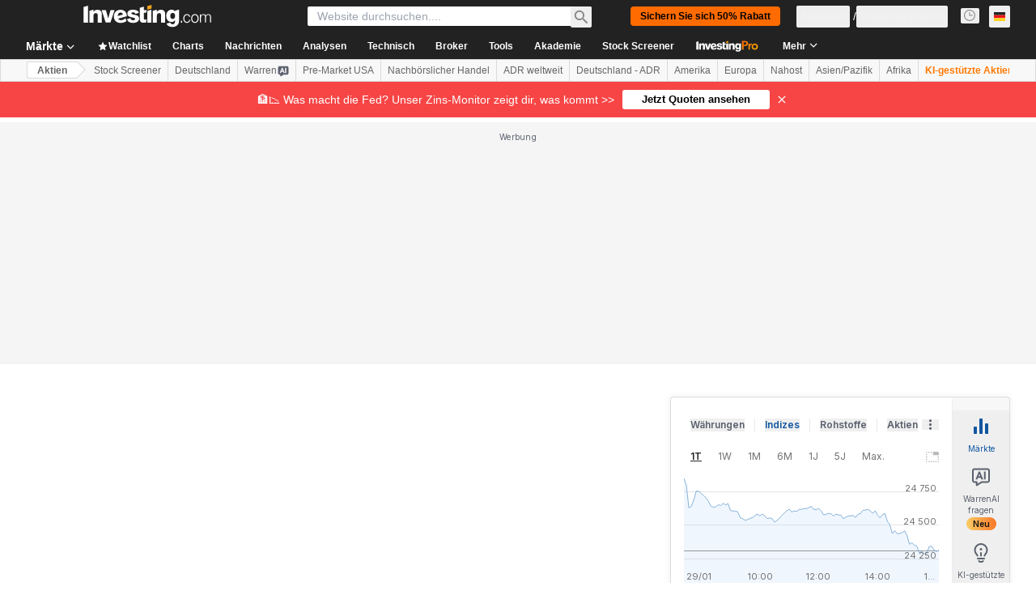

--- FILE ---
content_type: text/html; charset=utf-8
request_url: https://de.investing.com/equities/nio-inc.-dividends
body_size: 156653
content:
<!DOCTYPE html><html lang="de" dir="ltr" class="html"><head><meta charSet="utf-8" data-next-head=""/><meta name="viewport" content="initial-scale=1.0,width=device-width" data-next-head=""/><link rel="canonical" href="https://de.investing.com/equities/nio-inc.-dividends" data-next-head=""/><link rel="alternate" hrefLang="x-default" href="https://www.investing.com/equities/nio-inc.-dividends" data-next-head=""/><link rel="alternate" hrefLang="en-us" href="https://www.investing.com/equities/nio-inc.-dividends" data-next-head=""/><link rel="alternate" hrefLang="he-il" href="https://il.investing.com/equities/nio-inc.-dividends" data-next-head=""/><link rel="alternate" hrefLang="ar" href="https://sa.investing.com/equities/nio-inc.-dividends" data-next-head=""/><link rel="alternate" hrefLang="es" href="https://es.investing.com/equities/nio-inc.-dividends" data-next-head=""/><link rel="alternate" hrefLang="fr" href="https://fr.investing.com/equities/nio-inc.-dividends" data-next-head=""/><link rel="alternate" hrefLang="zh-cn" href="https://cn.investing.com/equities/nio-inc.-dividends" data-next-head=""/><link rel="alternate" hrefLang="ru" href="https://ru.investing.com/equities/nio-inc.-dividends" data-next-head=""/><link rel="alternate" hrefLang="de" href="https://de.investing.com/equities/nio-inc.-dividends" data-next-head=""/><link rel="alternate" hrefLang="it" href="https://it.investing.com/equities/nio-inc.-dividends" data-next-head=""/><link rel="alternate" hrefLang="tr-tr" href="https://tr.investing.com/equities/nio-inc.-dividends" data-next-head=""/><link rel="alternate" hrefLang="ja" href="https://jp.investing.com/equities/nio-inc.-dividends" data-next-head=""/><link rel="alternate" hrefLang="pt" href="https://br.investing.com/equities/nio-inc.-dividends" data-next-head=""/><link rel="alternate" hrefLang="sv-se" href="https://se.investing.com/equities/nio-inc.-dividends" data-next-head=""/><link rel="alternate" hrefLang="el" href="https://gr.investing.com/equities/nio-inc.-dividends" data-next-head=""/><link rel="alternate" hrefLang="pl" href="https://pl.investing.com/equities/nio-inc.-dividends" data-next-head=""/><link rel="alternate" hrefLang="nl" href="https://nl.investing.com/equities/nio-inc.-dividends" data-next-head=""/><link rel="alternate" hrefLang="fi" href="https://fi.investing.com/equities/nio-inc.-dividends" data-next-head=""/><link rel="alternate" hrefLang="ko-kr" href="https://kr.investing.com/equities/nio-inc.-dividends" data-next-head=""/><link rel="alternate" hrefLang="es-mx" href="https://mx.investing.com/equities/nio-inc.-dividends" data-next-head=""/><link rel="alternate" hrefLang="pt-pt" href="https://pt.investing.com/equities/nio-inc.-dividends" data-next-head=""/><link rel="alternate" hrefLang="en-gb" href="https://uk.investing.com/equities/nio-inc.-dividends" data-next-head=""/><link rel="alternate" hrefLang="vi-vn" href="https://vn.investing.com/equities/nio-inc.-dividends" data-next-head=""/><link rel="alternate" hrefLang="th-th" href="https://th.investing.com/equities/nio-inc.-dividends" data-next-head=""/><link rel="alternate" hrefLang="id-id" href="https://id.investing.com/equities/nio-inc.-dividends" data-next-head=""/><link rel="alternate" hrefLang="zh-hk" href="https://hk.investing.com/equities/nio-inc.-dividends" data-next-head=""/><link rel="alternate" hrefLang="en-in" href="https://in.investing.com/equities/nio-inc.-dividends" data-next-head=""/><link rel="alternate" hrefLang="ms" href="https://ms.investing.com/equities/nio-inc.-dividends" data-next-head=""/><link rel="alternate" hrefLang="en-ca" href="https://ca.investing.com/equities/nio-inc.-dividends" data-next-head=""/><link rel="alternate" hrefLang="en-au" href="https://au.investing.com/equities/nio-inc.-dividends" data-next-head=""/><link rel="alternate" hrefLang="en-za" href="https://za.investing.com/equities/nio-inc.-dividends" data-next-head=""/><link rel="alternate" hrefLang="hi" href="https://hi.investing.com/equities/nio-inc.-dividends" data-next-head=""/><link rel="alternate" hrefLang="en-ng" href="https://ng.investing.com/equities/nio-inc.-dividends" data-next-head=""/><link rel="alternate" hrefLang="en-ph" href="https://ph.investing.com/equities/nio-inc.-dividends" data-next-head=""/><meta property="og:type" content="website" data-next-head=""/><meta property="og:url" content="https://de.investing.com/equities/nio-inc.-dividends" data-next-head=""/><meta property="og:image" content="https://i-invdn-com.investing.com/redesign/images/seo/investing_300X300.png" data-next-head=""/><meta property="og:site_name" content="Investing.com Deutsch" data-next-head=""/><meta property="og:locale" content="de_DE" data-next-head=""/><meta name="twitter:card" content="summary" data-next-head=""/><meta name="twitter:site" content="@InvestingDE" data-next-head=""/><meta name="twitter:image" content="https://i-invdn-com.investing.com/redesign/images/seo/investing_300X300.png" data-next-head=""/><meta name="global-translation-variables" content="&quot;{}&quot;" data-next-head=""/><title data-next-head="">NIO Aktiendividende - Investing.com</title><meta name="description" content="Holen Sie sich ausführliche Informationen über Dividendentermine und -bekanngaben für NIO." data-next-head=""/><meta name="twitter:title" content="NIO Aktiendividende - Investing.com" data-next-head=""/><meta property="og:title" content="NIO Aktiendividende - Investing.com" data-next-head=""/><meta name="twitter:description" content="Holen Sie sich ausführliche Informationen über Dividendentermine und -bekanngaben für NIO." data-next-head=""/><meta property="og:description" content="Holen Sie sich ausführliche Informationen über Dividendentermine und -bekanngaben für NIO." data-next-head=""/><link rel="dns-prefetch" href="//securepubads.g.doubleclick.net"/><link rel="dns-prefetch" href="//monetization.prod.invmed.co"/><link rel="dns-prefetch" href="//c.amazon-adsystem.com"/><link rel="dns-prefetch" href="//fonts.googleapis.com"/><link rel="preconnect" href="//cdn.investing.com"/><link rel="preconnect" href="//live.primis.tech"/><link rel="preconnect" href="//fonts.gstatic.com" crossorigin=""/><link rel="icon" href="/favicon.ico" type="image/x-icon"/><link rel="icon" type="image/png" sizes="16x16" href="/favicon-16x16.png"/><link rel="icon" type="image/png" sizes="32x32" href="/favicon-32x32.png"/><link rel="icon" type="image/png" sizes="48x48" href="/favicon-48x48.png"/><link rel="apple-touch-icon" sizes="180x180" href="/apple-touch-icon.png"/><meta name="apple-mobile-web-app-capable" content="yes"/><meta name="apple-mobile-web-app-title" content="Investing.com"/><meta name="theme-color" content="#222222"/><link rel="preload" href="https://cdn.investing.com/x/1acb37b/_next/static/css/0f5035d3f35fd0d0.css" as="style"/><link rel="preload" href="https://cdn.investing.com/x/1acb37b/_next/static/css/8ad3ec542ee4efb6.css" as="style"/><link rel="preload" href="https://cdn.investing.com/x/1acb37b/_next/static/css/77e248a8f33d538f.css" as="style"/><link rel="preload" href="https://cdn.investing.com/x/1acb37b/_next/static/css/12e1b4a631d6c0a2.css" as="style"/><link rel="preload" href="https://cdn.investing.com/x/1acb37b/_next/static/css/7e93f9d70dcbe38e.css" as="style"/><script data-next-head="">window.dataLayer=window.dataLayer||[];function gtag(){dataLayer.push(arguments)};window.__imntz=window.__imntz||{};window.__imntz.queue=window.__imntz.queue||[];window.googletag=window.googletag||{cmd:[]};window.yaContextCb=window.yaContextCb||[];window.OneTrust={};function OptanonWrapper(){}</script><script>try {
            const userEmailStr = false;
            if (userEmailStr) {
                window.__imntz.queue.push(() => { window.__imntz.api().setUserDetail("email", userEmailStr) })
            }
        } catch (error) {
            console.error("Failed to serialize userEmailHashed:", error);
        }</script><link rel="stylesheet" href="https://fonts.googleapis.com/css2?family=Inter:wght@400;500;600;700&amp;display=swap"/><script id="init_globals" data-nscript="beforeInteractive">window.page_design="refactoring_full_width";(function(w,d,s,l,i){w[l]=w[l]||[];w[l].push({'gtm.start':new Date().getTime(),event:'gtm.js'});var f=d.getElementsByTagName(s)[0],j=d.createElement(s),dl=l!='dataLayer'?'&l='+l:'';j.async=true;j.src='/gcode/?id='+i+dl;f.parentNode.insertBefore(j,f);})(window,document,'script','dataLayer','GTM-PGT3R3D');</script><script id="fb_pixel" data-nscript="beforeInteractive">!function(f,b,e,v,n,t,s){if(f.fbq)return;n=f.fbq=function(){n.callMethod? n.callMethod.apply(n,arguments):n.queue.push(arguments)};if(!f._fbq)f._fbq=n;n.push=n;n.loaded=!0;n.version='2.0';n.queue=[];t=b.createElement(e);t.async=!0;t.src=v;s=b.getElementsByTagName(e)[0];s.parentNode.insertBefore(t,s)}(window, document,'script','https://connect.facebook.net/en_US/fbevents.js');</script><script id="pubx_ads" data-nscript="beforeInteractive">(function(){
                            var PUBX_FF_ALWAYS_ENABLED = true;
                            var PUBX_ON_PERCENTAGE = 95;
                            var AUCTION_DELAY = 100;
                            var pubxId = "71b864d1-8747-49a4-9279-13f89d43e57f";
                            var pbNamespace = "pbjs";
                            var e=window[pbNamespace]=window[pbNamespace]||{};e.que=e.que||[];window.__pubx__=window.__pubx__||{};window.__pubx__.pubxFFAlwaysEnabled=PUBX_FF_ALWAYS_ENABLED;var o=null;window.__pubxLoaded__=Math.random()<PUBX_ON_PERCENTAGE/100;var a=`https://floor.pbxai.com/?pubxId=${pubxId}${window.__pubxLoaded__?"":`&pbx_e=1`}&page=${window.location.href}`;const n={a:[0,1],b:[2,6],c:[7,11],d:[12,16],e:[17,Number.MAX_SAFE_INTEGER]};const t=(e,o)=>{const a=e.bidRequestsCount||0;const t=Object.keys(n);for(const e of t){const o=n[e];if(a>=o[0]&&a<=o[1]){return e}}return t[t.length-1]};const r=(e,o)=>e.bidder;if(e.que.push===Array.prototype.push&&(window.__pubxLoaded__||PUBX_FF_ALWAYS_ENABLED)){var d=document.createElement("link");d.rel="preload";d.href=a;d.as="fetch";d.crossOrigin=true;document.head.appendChild(d)}if(window.__pubxLoaded__){try{var u=localStorage.getItem("pubx:defaults");var i=JSON.parse(u);var _=i?i["data"]:o;window.__pubx__.pubxDefaultsAvailable=true;if(!_||_&&typeof _==="object"&&_.expiry<Date.now()){window.__pubx__.pubxDefaultsAvailable=false}else{o=_}}catch(e){console.error("Pubx: Error parsing defaults",e);window.__pubx__.pubxDefaultsAvailable=false}}if(PUBX_FF_ALWAYS_ENABLED||window.__pubxLoaded__){e.que.push((function(){e.setConfig({floors:{enforcement:{floorDeals:true},auctionDelay:AUCTION_DELAY,endpoint:{url:a},additionalSchemaFields:{rank:t,bidder:r},data:o}})}))}var p=document.createElement("script"),l=`https://cdn.pbxai.com/${pubxId}.js?pbxd=${encodeURIComponent(window.location.origin)}`;p.src=l;p.async=true;document.head.appendChild(p);
                        })();</script><script id="inv_ads" data-nscript="beforeInteractive">window.__imntz.config={preset:{"version":"2204","wrapper":"3.36.2-rc3","prebid":"26","constraints":{"bid_factor":{"adagio":[0.96],"amazon":[1],"appnexus":[0.91],"criteo":[0.91],"inmobi":[0.91],"insticator":[0.88],"ix":[0.94],"medianet":[0.94],"nextMillennium":[0.95],"pubmatic":[0.92],"richaudience":[0.89],"seedtag":[0.95],"sevio":[0.85],"smilewanted":[0.84],"sparteo":[0.91],"triplelift":[0.95],"vidazoo_cache":[0.95],"vidazoo_display":[0.9],"vidazoo_run":[0.95],"vidazooRTB":[0.95]},"bid_page":{},"ccpa_compatible":{"adagio":true,"amazon":true,"appnexus":true,"criteo":true,"inmobi":true,"insticator":true,"ix":true,"medianet":true,"nextMillennium":true,"pubmatic":true,"richaudience":true,"seedtag":true,"sevio":true,"smilewanted":true,"sparteo":true,"triplelift":true,"vidazoo_cache":true,"vidazoo_display":true,"vidazoo_run":true,"vidazooRTB":true},"gdpr_compatible":{"adagio":true,"amazon":true,"appnexus":true,"criteo":true,"inmobi":true,"insticator":true,"ix":true,"medianet":true,"nextMillennium":true,"pubmatic":true,"richaudience":true,"seedtag":true,"sevio":true,"smilewanted":true,"sparteo":true,"triplelift":true,"vidazoo_cache":true,"vidazoo_display":true,"vidazoo_run":true,"vidazooRTB":true},"exclude_adex":false,"auction_timeout":3000},"bidderConfig":[],"bidderAliases":{"vidazoo_cache":"vidazoo","vidazoo_display":"vidazoo","vidazoo_run":"vidazoo","vidazooRTB":"vidazoo"},"analyticsRefreshCounterMainSite":true,"analyticsPrebidMainSite":[],"userIdsMainSite":[{"name":"lotamePanoramaId","params":{"clientId":"17516"}}],"rtdProviders":[{"name":"adagio","params":{"site":"ms-investing-com","organizationId":"1306"}},{"name":"contxtful","waitForIt":true,"params":{"version":"v1","customer":"INVP251016","bidders":["contxtful"],"adServerTargeting":true}}],"intentIQ":{"enabled":false,"config":{}},"ad_units":[{"placement":"Billboard_Default","group":"Billboard_Desktop","name":"/6938/FP_DE_site/FP_DE_Billboard_Default","sizesV2":{"0":["fluid",[980,250],[970,250],[970,90],[728,90]],"1440":["fluid",[1,1],[1000,200],[70,130],[980,250],[970,100],[1192,250],[1192,90],[1192,100],[1192,130],[1192,250]]},"refreshSettings":{"refresh":30000,"maxRefreshWhenNoFill":2,"emptySlotRefreshTimeout":20000},"conditions":{},"adex_sizes":null,"infinite":false,"interstitial":false,"repeatable":true,"reportable":true,"position":4,"bidders":[{"bidder":"adagio","params":{"organizationId":"1306","site":"ms-investing-com","placement":"FP_Desktop_Billboard_Default"}},{"bidder":"amazon","params":{}},{"bidder":"appnexus","params":{"placementId":25736098}},{"bidder":"criteo","params":{"networkId":8767,"pubid":"101558","publisherSubId":"Investing_FP"}},{"bidder":"inmobi","params":{"plc":"10000516454"}},{"bidder":"insticator","params":{"adUnitId":"01J7KDP73SZRTF5JFW5Y3BYCJB"}},{"bidder":"ix","params":{"siteId":"842306"}},{"bidder":"medianet","params":{"cid":"8CUFV8103","crid":"461148263"}},{"bidder":"nextMillennium","params":{"placement_id":"38476"}},{"bidder":"pubmatic","params":{"publisherId":"158008","adSlot":"FP_Desktop_Billboard_Default"}},{"bidder":"richaudience","params":{"pid":"Igh8Py6HZx","supplyType":"site"}},{"bidder":"seedtag","params":{"publisherId":"8874-9209-01","adUnitId":"33954228","placement":"inBanner"}},{"bidder":"sevio","params":{"zone":"707e58fe-594f-44b8-a90a-efc82e5d3359"}},{"bidder":"smilewanted","params":{"zoneId":"investing.com_hb_display_1"}},{"bidder":"sparteo","params":{"networkId":"db772092-18cf-4792-8b3e-813f4058138b"}},{"bidder":"triplelift","params":{"inventoryCode":"FP_Desktop_Billboard_Default"}},{"bidder":"vidazoo_cache","params":{"cId":"640f2a52788490340c4e4625","pId":"59ac17c192832d0011283fe3","subDomain":"exchange"}},{"bidder":"vidazoo_display","params":{"cId":"63cfdd11f8623a513e005157","pId":"59ac17c192832d0011283fe3"}},{"bidder":"vidazoo_run","params":{"cId":"66826e41f025c827c59e1f33","pId":"59ac17c192832d0011283fe3","subDomain":"exchange"}},{"bidder":"vidazooRTB","params":{"cId":"6370fa452697061fcb6a0e92","pId":"59ac17c192832d0011283fe3","subDomain":"exchange"}}]},{"placement":"Content_box1","group":"Content_Box_Desktop","name":"/6938/FP_DE_site/FP_DE_Content_box1","sizesV2":{"0":[[336,280],[300,250],[320,100]]},"refreshSettings":{"refresh":30000,"maxRefreshWhenNoFill":2,"emptySlotRefreshTimeout":20000},"conditions":{},"adex_sizes":null,"infinite":true,"interstitial":false,"repeatable":true,"reportable":false,"position":0,"bidders":[{"bidder":"adagio","params":{"organizationId":"1306","site":"ms-investing-com","placement":"FP_Content_box1"}},{"bidder":"amazon","params":{}},{"bidder":"appnexus","params":{"placementId":32284523}},{"bidder":"criteo","params":{"networkId":8767,"pubid":"101558","publisherSubId":"Investing_FP"}},{"bidder":"inmobi","params":{"plc":"10000516455"}},{"bidder":"insticator","params":{"adUnitId":"01J7KDP73SZRTF5JFW5Y3BYCJB"}},{"bidder":"ix","params":{"siteId":"1081693"}},{"bidder":"medianet","params":{"cid":"8CUFV8103","crid":"396815734"}},{"bidder":"nextMillennium","params":{"placement_id":"54125"}},{"bidder":"pubmatic","params":{"publisherId":"158008","adSlot":"FP_Content_box1"}},{"bidder":"richaudience","params":{"pid":"bgzuJBsVNN","supplyType":"site"}},{"bidder":"seedtag","params":{"publisherId":"8874-9209-01","adUnitId":"31389115","placement":"inArticle"}},{"bidder":"sevio","params":{"zone":"91b2b108-01e6-4f4f-91ac-ea8126cf8513"}},{"bidder":"smilewanted","params":{"zoneId":"investing.com_hb_display_10"}},{"bidder":"sparteo","params":{"networkId":"db772092-18cf-4792-8b3e-813f4058138b"}},{"bidder":"triplelift","params":{"inventoryCode":"investing_FP_Content_Touch_box1_300x250_pb"}},{"bidder":"vidazoo_cache","params":{"cId":"640f2a52788490340c4e4625","pId":"59ac17c192832d0011283fe3","subDomain":"exchange"}},{"bidder":"vidazoo_display","params":{"cId":"63cfdd11f8623a513e005157","pId":"59ac17c192832d0011283fe3"}},{"bidder":"vidazoo_run","params":{"cId":"66826e41f025c827c59e1f33","pId":"59ac17c192832d0011283fe3","subDomain":"exchange"}},{"bidder":"vidazooRTB","params":{"cId":"6370fa452697061fcb6a0e92","pId":"59ac17c192832d0011283fe3","subDomain":"exchange"}}]},{"placement":"Content_box2","group":"Content_Box_Desktop","name":"/6938/FP_DE_site/FP_DE_Content_box2","sizesV2":{"0":[[336,280],[300,250],[320,100]]},"refreshSettings":{"refresh":30000,"maxRefreshWhenNoFill":2,"emptySlotRefreshTimeout":20000},"conditions":{},"adex_sizes":null,"infinite":true,"interstitial":false,"repeatable":true,"reportable":false,"position":0,"bidders":[{"bidder":"adagio","params":{"organizationId":"1306","site":"ms-investing-com","placement":"FP_Content_box2"}},{"bidder":"amazon","params":{}},{"bidder":"appnexus","params":{"placementId":32284524}},{"bidder":"criteo","params":{"networkId":8767,"pubid":"101558","publisherSubId":"Investing_FP"}},{"bidder":"inmobi","params":{"plc":"10000516466"}},{"bidder":"insticator","params":{"adUnitId":"01J7KDP73SZRTF5JFW5Y3BYCJB"}},{"bidder":"ix","params":{"siteId":"1081694"}},{"bidder":"medianet","params":{"cid":"8CUFV8103","crid":"470368241"}},{"bidder":"nextMillennium","params":{"placement_id":"54126"}},{"bidder":"pubmatic","params":{"publisherId":"158008","adSlot":"FP_Content_box2"}},{"bidder":"richaudience","params":{"pid":"clrDnhUiMu","supplyType":"site"}},{"bidder":"seedtag","params":{"publisherId":"8874-9209-01","adUnitId":"31389115","placement":"inArticle"}},{"bidder":"sevio","params":{"zone":"ff16c017-b79c-4252-b527-e6d0e042ff08"}},{"bidder":"smilewanted","params":{"zoneId":"investing.com_hb_display_11"}},{"bidder":"sparteo","params":{"networkId":"db772092-18cf-4792-8b3e-813f4058138b"}},{"bidder":"triplelift","params":{"inventoryCode":"investing_FP_Content_Touch_box1_300x250_pb"}},{"bidder":"vidazoo_cache","params":{"cId":"640f2a52788490340c4e4625","pId":"59ac17c192832d0011283fe3","subDomain":"exchange"}},{"bidder":"vidazoo_display","params":{"cId":"63cfdd11f8623a513e005157","pId":"59ac17c192832d0011283fe3"}},{"bidder":"vidazoo_run","params":{"cId":"66826e41f025c827c59e1f33","pId":"59ac17c192832d0011283fe3","subDomain":"exchange"}},{"bidder":"vidazooRTB","params":{"cId":"6370fa452697061fcb6a0e92","pId":"59ac17c192832d0011283fe3","subDomain":"exchange"}}]},{"placement":"Content_box1","group":"Content_Box_Desktop","name":"/6938/FP_DE_site/FP_DE_Content_box3","sizesV2":{"0":[[336,280],[300,250],[320,100]]},"refreshSettings":{"refresh":30000,"maxRefreshWhenNoFill":2,"emptySlotRefreshTimeout":20000},"conditions":{},"adex_sizes":null,"infinite":true,"interstitial":false,"repeatable":true,"reportable":false,"position":0,"bidders":[{"bidder":"adagio","params":{"organizationId":"1306","site":"ms-investing-com","placement":"FP_Content_box3"}},{"bidder":"amazon","params":{}},{"bidder":"appnexus","params":{"placementId":33153547}},{"bidder":"criteo","params":{"networkId":8767,"pubid":"101558","publisherSubId":"Investing_FP"}},{"bidder":"inmobi","params":{"plc":"10000516467"}},{"bidder":"insticator","params":{"adUnitId":"01J7KDP73SZRTF5JFW5Y3BYCJB"}},{"bidder":"ix","params":{"siteId":"1121966"}},{"bidder":"medianet","params":{"cid":"8CUFV8103","crid":"371597972"}},{"bidder":"nextMillennium","params":{"placement_id":"59561"}},{"bidder":"pubmatic","params":{"publisherId":"158008","adSlot":"FP_Content_box3"}},{"bidder":"richaudience","params":{"pid":"TzwcYyGuQa","supplyType":"site"}},{"bidder":"seedtag","params":{"publisherId":"8874-9209-01","adUnitId":"31093022","placement":"inArticle"}},{"bidder":"sevio","params":{"zone":"2eb6009c-0f72-410c-bb46-443de20c78dd"}},{"bidder":"smilewanted","params":{"zoneId":"investing.com_hb_display_12"}},{"bidder":"sparteo","params":{"networkId":"db772092-18cf-4792-8b3e-813f4058138b"}},{"bidder":"triplelift","params":{"inventoryCode":"investing_FP_Content_Touch_box1_300x250_pb"}},{"bidder":"vidazoo_cache","params":{"cId":"640f2a52788490340c4e4625","pId":"59ac17c192832d0011283fe3","subDomain":"exchange"}},{"bidder":"vidazoo_display","params":{"cId":"63cfdd11f8623a513e005157","pId":"59ac17c192832d0011283fe3"}},{"bidder":"vidazoo_run","params":{"cId":"66826e41f025c827c59e1f33","pId":"59ac17c192832d0011283fe3","subDomain":"exchange"}},{"bidder":"vidazooRTB","params":{"cId":"6370fa452697061fcb6a0e92","pId":"59ac17c192832d0011283fe3","subDomain":"exchange"}}]},{"placement":"Content_box2","group":"Content_Box_Desktop","name":"/6938/FP_DE_site/FP_DE_Content_box4","sizesV2":{"0":[[336,280],[300,250],[320,100]]},"refreshSettings":{"refresh":30000,"maxRefreshWhenNoFill":2,"emptySlotRefreshTimeout":20000},"conditions":{},"adex_sizes":null,"infinite":true,"interstitial":false,"repeatable":true,"reportable":false,"position":0,"bidders":[{"bidder":"adagio","params":{"organizationId":"1306","site":"ms-investing-com","placement":"FP_Content_box4"}},{"bidder":"amazon","params":{}},{"bidder":"appnexus","params":{"placementId":33153546}},{"bidder":"criteo","params":{"networkId":8767,"pubid":"101558","publisherSubId":"Investing_FP"}},{"bidder":"inmobi","params":{"plc":"10000516464"}},{"bidder":"insticator","params":{"adUnitId":"01J7KDP73SZRTF5JFW5Y3BYCJB"}},{"bidder":"ix","params":{"siteId":"1121967"}},{"bidder":"medianet","params":{"cid":"8CUFV8103","crid":"777292526"}},{"bidder":"nextMillennium","params":{"placement_id":"59562"}},{"bidder":"pubmatic","params":{"publisherId":"158008","adSlot":"FP_Content_box4"}},{"bidder":"richaudience","params":{"pid":"0X2hTpKKO8","supplyType":"site"}},{"bidder":"seedtag","params":{"publisherId":"8874-9209-01","adUnitId":"31093022","placement":"inArticle"}},{"bidder":"sevio","params":{"zone":"32c688a9-a47e-4f2e-860c-f42594e1e501"}},{"bidder":"smilewanted","params":{"zoneId":"investing.com_hb_display_13"}},{"bidder":"sparteo","params":{"networkId":"db772092-18cf-4792-8b3e-813f4058138b"}},{"bidder":"triplelift","params":{"inventoryCode":"investing_FP_Content_Touch_box1_300x250_pb"}},{"bidder":"vidazoo_cache","params":{"cId":"640f2a52788490340c4e4625","pId":"59ac17c192832d0011283fe3","subDomain":"exchange"}},{"bidder":"vidazoo_display","params":{"cId":"63cfdd11f8623a513e005157","pId":"59ac17c192832d0011283fe3"}},{"bidder":"vidazoo_run","params":{"cId":"66826e41f025c827c59e1f33","pId":"59ac17c192832d0011283fe3","subDomain":"exchange"}},{"bidder":"vidazooRTB","params":{"cId":"6370fa452697061fcb6a0e92","pId":"59ac17c192832d0011283fe3","subDomain":"exchange"}}]},{"placement":"Content_Leaderboard1","group":"Content_Leaderboard_Desktop","name":"/6938/FP_DE_site/FP_DE_Content_Leaderboard1","sizesV2":{"0":["fluid",[728,90]]},"refreshSettings":{"refresh":30000,"maxRefreshWhenNoFill":2,"emptySlotRefreshTimeout":20000},"conditions":{},"adex_sizes":null,"infinite":true,"interstitial":false,"repeatable":true,"reportable":false,"position":0,"bidders":[{"bidder":"adagio","params":{"organizationId":"1306","site":"ms-investing-com","placement":"FP_Midpage_Leaderboard_1"}},{"bidder":"amazon","params":{}},{"bidder":"appnexus","params":{"placementId":32284522}},{"bidder":"criteo","params":{"networkId":8767,"pubid":"101558","publisherSubId":"Investing_FP"}},{"bidder":"inmobi","params":{"plc":"10000516460"}},{"bidder":"insticator","params":{"adUnitId":"01J7KDP73SZRTF5JFW5Y3BYCJB"}},{"bidder":"ix","params":{"siteId":"1081692"}},{"bidder":"medianet","params":{"cid":"8CUFV8103","crid":"184151924"}},{"bidder":"nextMillennium","params":{"placement_id":"54124"}},{"bidder":"pubmatic","params":{"publisherId":"158008","adSlot":"FP_Content_Leaderboard1"}},{"bidder":"richaudience","params":{"pid":"gDnw9o7Caz","supplyType":"site"}},{"bidder":"seedtag","params":{"publisherId":"8874-9209-01","adUnitId":"31773561","placement":"inArticle"}},{"bidder":"sevio","params":{"zone":"0ac4c6bd-40ac-4a19-ad03-0093e4b0a8cd"}},{"bidder":"smilewanted","params":{"zoneId":"investing.com_hb_display_8"}},{"bidder":"sparteo","params":{"networkId":"db772092-18cf-4792-8b3e-813f4058138b"}},{"bidder":"triplelift","params":{"inventoryCode":"investing_FP_Midpage_Leaderboard_1_728x90_pb"}},{"bidder":"vidazoo_cache","params":{"cId":"640f2a52788490340c4e4625","pId":"59ac17c192832d0011283fe3","subDomain":"exchange"}},{"bidder":"vidazoo_display","params":{"cId":"63cfdd11f8623a513e005157","pId":"59ac17c192832d0011283fe3"}},{"bidder":"vidazoo_run","params":{"cId":"66826e41f025c827c59e1f33","pId":"59ac17c192832d0011283fe3","subDomain":"exchange"}},{"bidder":"vidazooRTB","params":{"cId":"6370fa452697061fcb6a0e92","pId":"59ac17c192832d0011283fe3","subDomain":"exchange"}}]},{"placement":"Content_Leaderboard1","group":"Content_Leaderboard_Desktop","name":"/6938/FP_DE_site/FP_DE_Content_Leaderboard2","sizesV2":{"0":["fluid",[728,90]]},"refreshSettings":{"refresh":30000,"maxRefreshWhenNoFill":2,"emptySlotRefreshTimeout":20000},"conditions":{},"adex_sizes":null,"infinite":true,"interstitial":false,"repeatable":true,"reportable":false,"position":0,"bidders":[{"bidder":"adagio","params":{"organizationId":"1306","site":"ms-investing-com","placement":"FP_Content_Leaderboard2"}},{"bidder":"amazon","params":{}},{"bidder":"appnexus","params":{"placementId":33153548}},{"bidder":"criteo","params":{"networkId":8767,"pubid":"101558","publisherSubId":"Investing_FP"}},{"bidder":"inmobi","params":{"plc":"10000516459"}},{"bidder":"insticator","params":{"adUnitId":"01J7KDP73SZRTF5JFW5Y3BYCJB"}},{"bidder":"ix","params":{"siteId":"1121965"}},{"bidder":"medianet","params":{"cid":"8CUFV8103","crid":"425547581"}},{"bidder":"nextMillennium","params":{"placement_id":"59560"}},{"bidder":"pubmatic","params":{"publisherId":"158008","adSlot":"FP_Content_Leaderboard2"}},{"bidder":"richaudience","params":{"pid":"IS5Ezuuj9P","supplyType":"site"}},{"bidder":"seedtag","params":{"publisherId":"8874-9209-01","adUnitId":"31773561","placement":"inArticle"}},{"bidder":"sevio","params":{"zone":"d742874d-3eac-4ba9-8ecd-a92e6376f55b"}},{"bidder":"smilewanted","params":{"zoneId":"investing.com_hb_display_9"}},{"bidder":"sparteo","params":{"networkId":"db772092-18cf-4792-8b3e-813f4058138b"}},{"bidder":"triplelift","params":{"inventoryCode":"investing_FP_Midpage_Leaderboard_1_728x90_pb"}},{"bidder":"vidazoo_cache","params":{"cId":"640f2a52788490340c4e4625","pId":"59ac17c192832d0011283fe3","subDomain":"exchange"}},{"bidder":"vidazoo_display","params":{"cId":"63cfdd11f8623a513e005157","pId":"59ac17c192832d0011283fe3"}},{"bidder":"vidazoo_run","params":{"cId":"66826e41f025c827c59e1f33","pId":"59ac17c192832d0011283fe3","subDomain":"exchange"}},{"bidder":"vidazooRTB","params":{"cId":"6370fa452697061fcb6a0e92","pId":"59ac17c192832d0011283fe3","subDomain":"exchange"}}]},{"placement":"Content_Midpage_1","group":"Content_Midpage_1_Desktop","name":"/6938/FP_DE_site/FP_DE_Content_Midpage_1","sizesV2":{"0":["fluid",[980,250],[970,250],[970,90],[728,90],[1,1]]},"refreshSettings":{"refresh":30000,"maxRefreshWhenNoFill":2,"emptySlotRefreshTimeout":20000},"conditions":{"selector_margin_pixels":350},"adex_sizes":null,"infinite":false,"interstitial":false,"repeatable":true,"reportable":false,"position":3,"bidders":[{"bidder":"amazon","params":{}}]},{"placement":"Content_Midpage_2","group":"Content_Midpage_2_Desktop","name":"/6938/FP_DE_site/FP_DE_Content_Midpage_2","sizesV2":{"0":["fluid",[980,250],[970,250],[970,90],[728,90],[1,1]]},"refreshSettings":{"refresh":30000,"maxRefreshWhenNoFill":2,"emptySlotRefreshTimeout":20000},"conditions":{"selector_margin_pixels":350},"adex_sizes":null,"infinite":false,"interstitial":false,"repeatable":true,"reportable":false,"position":3,"bidders":[{"bidder":"amazon","params":{}}]},{"placement":"Content_Midpage_3","group":"Content_Midpage_3_Desktop","name":"/6938/FP_DE_site/FP_DE_Content_Midpage_3","sizesV2":{"0":["fluid",[980,250],[970,250],[970,90],[728,90],[1,1]]},"refreshSettings":{"refresh":30000,"maxRefreshWhenNoFill":2,"emptySlotRefreshTimeout":20000},"conditions":{"selector_margin_pixels":350},"adex_sizes":null,"infinite":false,"interstitial":false,"repeatable":true,"reportable":false,"position":3,"bidders":[{"bidder":"amazon","params":{}}]},{"placement":"Forum_Comments_Infinite","group":"Commentary_Leaderboard_Desktop","name":"/6938/FP_DE_site/FP_DE_Forum_Comments_Infinite","sizesV2":{"0":[[728,90]]},"refreshSettings":{"refresh":30000,"maxRefreshWhenNoFill":2,"emptySlotRefreshTimeout":20000},"conditions":{},"adex_sizes":null,"infinite":true,"interstitial":false,"repeatable":true,"reportable":false,"position":0,"bidders":[{"bidder":"adagio","params":{"organizationId":"1306","site":"ms-investing-com","placement":"FP_Forum_Comments_Infinite"}},{"bidder":"amazon","params":{}},{"bidder":"appnexus","params":{"placementId":31794684}},{"bidder":"criteo","params":{"networkId":8767,"pubid":"101558","publisherSubId":"Investing_FP"}},{"bidder":"inmobi","params":{"plc":"10000516456"}},{"bidder":"insticator","params":{"adUnitId":"01J7KDP73SZRTF5JFW5Y3BYCJB"}},{"bidder":"ix","params":{"siteId":"1071077"}},{"bidder":"medianet","params":{"cid":"8CUFV8103","crid":"589166642"}},{"bidder":"nextMillennium","params":{"placement_id":"52724"}},{"bidder":"pubmatic","params":{"publisherId":"158008","adSlot":"FP_Forum_Comments_Infinite"}},{"bidder":"richaudience","params":{"pid":"hf8JaKfWDM","supplyType":"site"}},{"bidder":"seedtag","params":{"publisherId":"8874-9209-01","adUnitId":"31389114","placement":"inArticle"}},{"bidder":"sevio","params":{"zone":"fd88ab06-02d9-4dae-a982-2d0262a5da8d"}},{"bidder":"smilewanted","params":{"zoneId":"investing.com_hb_display_7"}},{"bidder":"sparteo","params":{"networkId":"db772092-18cf-4792-8b3e-813f4058138b"}},{"bidder":"triplelift","params":{"inventoryCode":"investing_FP_Midpage_Leaderboard_1_728x90_pb"}},{"bidder":"vidazoo_cache","params":{"cId":"640f2a52788490340c4e4625","pId":"59ac17c192832d0011283fe3","subDomain":"exchange"}},{"bidder":"vidazoo_display","params":{"cId":"63cfdd11f8623a513e005157","pId":"59ac17c192832d0011283fe3"}},{"bidder":"vidazoo_run","params":{"cId":"66826e41f025c827c59e1f33","pId":"59ac17c192832d0011283fe3","subDomain":"exchange"}},{"bidder":"vidazooRTB","params":{"cId":"6370fa452697061fcb6a0e92","pId":"59ac17c192832d0011283fe3","subDomain":"exchange"}}]},{"placement":"Midpage_Leaderboard_1","group":"Midpage Leaderboard 1","name":"/6938/FP_DE_site/FP_DE_Midpage_Leaderboard_1","sizesV2":{"0":[[728,90],[468,60],["fluid"]]},"refreshSettings":{"refresh":30000,"maxRefreshWhenNoFill":2,"emptySlotRefreshTimeout":20000},"conditions":{"selector_margin_pixels":500},"adex_sizes":null,"infinite":false,"interstitial":false,"repeatable":true,"reportable":false,"position":6,"bidders":[]},{"placement":"Sideblock_1_Default","group":"Sideblock_1_Desktop","name":"/6938/FP_DE_site/FP_DE_Sideblock_1_Default","sizesV2":{"0":[[300,600],[120,600],[160,600],[336,280],[320,280],[336,250],[300,250]]},"refreshSettings":{"refresh":30000,"maxRefreshWhenNoFill":2,"emptySlotRefreshTimeout":20000},"conditions":{"selector_margin_pixels":350},"adex_sizes":null,"infinite":false,"interstitial":false,"repeatable":true,"reportable":true,"position":6,"bidders":[{"bidder":"adagio","params":{"organizationId":"1306","site":"ms-investing-com","placement":"FP_Desktop_Sideblock_1_Default"}},{"bidder":"amazon","params":{}},{"bidder":"appnexus","params":{"placementId":25736099}},{"bidder":"criteo","params":{"networkId":8767,"pubid":"101558","publisherSubId":"Investing_FP"}},{"bidder":"inmobi","params":{"plc":"10000516457"}},{"bidder":"insticator","params":{"adUnitId":"01J7KDP73SZRTF5JFW5Y3BYCJB"}},{"bidder":"ix","params":{"siteId":"842307"}},{"bidder":"medianet","params":{"cid":"8CUFV8103","crid":"853582964"}},{"bidder":"nextMillennium","params":{"placement_id":"38477"}},{"bidder":"pubmatic","params":{"publisherId":"158008","adSlot":"FP_Desktop_Sideblock_1_Default"}},{"bidder":"richaudience","params":{"pid":"iYLBbct1Yl","supplyType":"site"}},{"bidder":"seedtag","params":{"publisherId":"8874-9209-01","adUnitId":"31389115","placement":"inArticle"}},{"bidder":"sevio","params":{"zone":"31ba0913-e379-49ba-8c89-40b605f05bd8"}},{"bidder":"smilewanted","params":{"zoneId":"investing.com_hb_display_2"}},{"bidder":"sparteo","params":{"networkId":"db772092-18cf-4792-8b3e-813f4058138b"}},{"bidder":"triplelift","params":{"inventoryCode":"FP_Desktop_Sideblock_1_Default"}},{"bidder":"vidazoo_cache","params":{"cId":"640f2a52788490340c4e4625","pId":"59ac17c192832d0011283fe3","subDomain":"exchange"}},{"bidder":"vidazoo_display","params":{"cId":"63cfdd11f8623a513e005157","pId":"59ac17c192832d0011283fe3"}},{"bidder":"vidazoo_run","params":{"cId":"66826e41f025c827c59e1f33","pId":"59ac17c192832d0011283fe3","subDomain":"exchange"}},{"bidder":"vidazooRTB","params":{"cId":"6370fa452697061fcb6a0e92","pId":"59ac17c192832d0011283fe3","subDomain":"exchange"}}]},{"placement":"Sideblock_2_Default","group":"Sideblock_2_Desktop","name":"/6938/FP_DE_site/FP_DE_Sideblock_2_Default","sizesV2":{"0":[[336,280],[320,100],[300,100],[300,250]]},"refreshSettings":{"refresh":30000,"maxRefreshWhenNoFill":2,"emptySlotRefreshTimeout":20000},"conditions":{"selector_margin_pixels":500},"adex_sizes":null,"infinite":false,"interstitial":false,"repeatable":true,"reportable":false,"position":6,"bidders":[{"bidder":"adagio","params":{"organizationId":"1306","site":"ms-investing-com","placement":"FP_Desktop_Sideblock_2_Default"}},{"bidder":"amazon","params":{}},{"bidder":"appnexus","params":{"placementId":25736100}},{"bidder":"criteo","params":{"networkId":8767,"pubid":"101558","publisherSubId":"Investing_FP"}},{"bidder":"inmobi","params":{"plc":"10000516463"}},{"bidder":"insticator","params":{"adUnitId":"01J7KDP73SZRTF5JFW5Y3BYCJB"}},{"bidder":"ix","params":{"siteId":"842308"}},{"bidder":"medianet","params":{"cid":"8CUFV8103","crid":"134209715"}},{"bidder":"nextMillennium","params":{"placement_id":"38478"}},{"bidder":"pubmatic","params":{"publisherId":"158008","adSlot":"FP_Desktop_Sideblock_2_Default"}},{"bidder":"richaudience","params":{"pid":"3k54tN30pp","supplyType":"site"}},{"bidder":"seedtag","params":{"publisherId":"8874-9209-01","adUnitId":"31389115","placement":"inArticle"}},{"bidder":"sevio","params":{"zone":"5ded87a7-fb94-4b91-ba69-0a5f959c718c"}},{"bidder":"smilewanted","params":{"zoneId":"investing.com_hb_display_3"}},{"bidder":"sparteo","params":{"networkId":"db772092-18cf-4792-8b3e-813f4058138b"}},{"bidder":"triplelift","params":{"inventoryCode":"FP_Desktop_Sideblock_2_Default"}},{"bidder":"vidazoo_cache","params":{"cId":"640f2a52788490340c4e4625","pId":"59ac17c192832d0011283fe3","subDomain":"exchange"}},{"bidder":"vidazoo_display","params":{"cId":"63cfdd11f8623a513e005157","pId":"59ac17c192832d0011283fe3"}},{"bidder":"vidazoo_run","params":{"cId":"66826e41f025c827c59e1f33","pId":"59ac17c192832d0011283fe3","subDomain":"exchange"}},{"bidder":"vidazooRTB","params":{"cId":"6370fa452697061fcb6a0e92","pId":"59ac17c192832d0011283fe3","subDomain":"exchange"}}]},{"placement":"Sideblock_3_viewable","group":"Sideblock_3_Desktop","name":"/6938/FP_DE_site/FP_DE_Sideblock_3_viewable","sizesV2":{"0":[[300,600],[120,600],[160,600],[336,280],[320,280],[336,250],[300,250]]},"refreshSettings":{"refresh":30000,"maxRefreshWhenNoFill":2,"emptySlotRefreshTimeout":20000},"conditions":{"selector_margin_pixels":650},"adex_sizes":null,"infinite":false,"interstitial":false,"repeatable":true,"reportable":false,"position":6,"bidders":[{"bidder":"adagio","params":{"organizationId":"1306","site":"ms-investing-com","placement":"FP_Desktop_Sideblock_3_viewable"}},{"bidder":"amazon","params":{}},{"bidder":"appnexus","params":{"placementId":25736101}},{"bidder":"criteo","params":{"networkId":8767,"pubid":"101558","publisherSubId":"Investing_FP"}},{"bidder":"inmobi","params":{"plc":"10000516462"}},{"bidder":"insticator","params":{"adUnitId":"01J7KDP73SZRTF5JFW5Y3BYCJB"}},{"bidder":"ix","params":{"siteId":"842309"}},{"bidder":"medianet","params":{"cid":"8CUFV8103","crid":"552090665"}},{"bidder":"nextMillennium","params":{"placement_id":"38479"}},{"bidder":"pubmatic","params":{"publisherId":"158008","adSlot":"FP_Desktop_Sideblock_3_viewable"}},{"bidder":"richaudience","params":{"pid":"bPkknTNT0K","supplyType":"site"}},{"bidder":"seedtag","params":{"publisherId":"8874-9209-01","adUnitId":"31389115","placement":"inArticle"}},{"bidder":"sevio","params":{"zone":"4d9c559f-66b3-439a-937d-428740f90b58"}},{"bidder":"smilewanted","params":{"zoneId":"investing.com_hb_display_4"}},{"bidder":"sparteo","params":{"networkId":"db772092-18cf-4792-8b3e-813f4058138b"}},{"bidder":"triplelift","params":{"inventoryCode":"FP_Desktop_Sideblock_1_Default"}},{"bidder":"vidazoo_cache","params":{"cId":"640f2a52788490340c4e4625","pId":"59ac17c192832d0011283fe3","subDomain":"exchange"}},{"bidder":"vidazoo_display","params":{"cId":"63cfdd11f8623a513e005157","pId":"59ac17c192832d0011283fe3"}},{"bidder":"vidazoo_run","params":{"cId":"66826e41f025c827c59e1f33","pId":"59ac17c192832d0011283fe3","subDomain":"exchange"}},{"bidder":"vidazooRTB","params":{"cId":"6370fa452697061fcb6a0e92","pId":"59ac17c192832d0011283fe3","subDomain":"exchange"}}]},{"placement":"Sideblock_Comments_Infinite","group":"Commentary_Box_Desktop","name":"/6938/FP_DE_site/FP_DE_Sideblock_Comments_Infinite","sizesV2":{"0":[[300,50],[300,100],[300,250]]},"refreshSettings":{"refresh":30000,"maxRefreshWhenNoFill":2,"emptySlotRefreshTimeout":20000},"conditions":{},"adex_sizes":null,"infinite":true,"interstitial":false,"repeatable":true,"reportable":false,"position":0,"bidders":[{"bidder":"adagio","params":{"organizationId":"1306","site":"ms-investing-com","placement":"FP_Sideblock_Comments_Infinite"}},{"bidder":"amazon","params":{}},{"bidder":"appnexus","params":{"placementId":31531425}},{"bidder":"criteo","params":{"networkId":8767,"pubid":"101558","publisherSubId":"Investing_FP"}},{"bidder":"inmobi","params":{"plc":"10000516458"}},{"bidder":"insticator","params":{"adUnitId":"01J7KDP73SZRTF5JFW5Y3BYCJB"}},{"bidder":"ix","params":{"siteId":"1064402"}},{"bidder":"medianet","params":{"cid":"8CUFV8103","crid":"852475716"}},{"bidder":"nextMillennium","params":{"placement_id":"52134"}},{"bidder":"pubmatic","params":{"publisherId":"158008","adSlot":"FP_Sideblock_Comments_Infinite"}},{"bidder":"richaudience","params":{"pid":"QVWFnQnGTk","supplyType":"site"}},{"bidder":"seedtag","params":{"publisherId":"8874-9209-01","adUnitId":"31389115","placement":"inArticle"}},{"bidder":"sevio","params":{"zone":"0784ec7b-2274-409c-ab51-bd6b5902ebe1"}},{"bidder":"smilewanted","params":{"zoneId":"investing.com_hb_display_6"}},{"bidder":"sparteo","params":{"networkId":"db772092-18cf-4792-8b3e-813f4058138b"}},{"bidder":"triplelift","params":{"inventoryCode":"FP_Sideblock_Comments_Infinite"}},{"bidder":"vidazoo_cache","params":{"cId":"640f2a52788490340c4e4625","pId":"59ac17c192832d0011283fe3","subDomain":"exchange"}},{"bidder":"vidazoo_display","params":{"cId":"63cfdd11f8623a513e005157","pId":"59ac17c192832d0011283fe3"}},{"bidder":"vidazoo_run","params":{"cId":"66826e41f025c827c59e1f33","pId":"59ac17c192832d0011283fe3","subDomain":"exchange"}},{"bidder":"vidazooRTB","params":{"cId":"6370fa452697061fcb6a0e92","pId":"59ac17c192832d0011283fe3","subDomain":"exchange"}}]},{"placement":"takeover_default","group":"Site_Scroller_Desktop","name":"/6938/FP_DE_site/FP_DE_takeover_default","sizesV2":{"1760":[[120,600],[160,600]],"2040":[[300,600],[300,250]]},"refreshSettings":{"refresh":30000,"maxRefreshWhenNoFill":2,"emptySlotRefreshTimeout":20000},"conditions":{"min_width":1760},"adex_sizes":null,"infinite":false,"interstitial":false,"repeatable":true,"reportable":false,"position":7,"bidders":[{"bidder":"adagio","params":{"organizationId":"1306","site":"ms-investing-com","placement":"FP_Takeover_Default"}},{"bidder":"amazon","params":{}},{"bidder":"appnexus","params":{"placementId":30269062}},{"bidder":"criteo","params":{"networkId":8767,"pubid":"101558","publisherSubId":"Investing_FP"}},{"bidder":"inmobi","params":{"plc":"10000516461"}},{"bidder":"insticator","params":{"adUnitId":"01J7KDP73SZRTF5JFW5Y3BYCJB"}},{"bidder":"ix","params":{"siteId":"998509"}},{"bidder":"medianet","params":{"cid":"8CUFV8103","crid":"825649285"}},{"bidder":"nextMillennium","params":{"placement_id":"42753"}},{"bidder":"pubmatic","params":{"publisherId":"158008","adSlot":"FP_Takeover_Default"}},{"bidder":"richaudience","params":{"pid":"S459IB04UX","supplyType":"site"}},{"bidder":"seedtag","params":{"publisherId":"8874-9209-01","adUnitId":"31773562","placement":"inArticle"}},{"bidder":"sevio","params":{"zone":"e6320fd5-7a36-4d7d-8fc6-69fd60c82766"}},{"bidder":"smilewanted","params":{"zoneId":"investing.com_hb_display_5"}},{"bidder":"sparteo","params":{"networkId":"db772092-18cf-4792-8b3e-813f4058138b"}},{"bidder":"triplelift","params":{"inventoryCode":"FP_Takeover_Default"}},{"bidder":"vidazoo_cache","params":{"cId":"640f2a52788490340c4e4625","pId":"59ac17c192832d0011283fe3","subDomain":"exchange"}},{"bidder":"vidazoo_display","params":{"cId":"63cfdd11f8623a513e005157","pId":"59ac17c192832d0011283fe3"}},{"bidder":"vidazoo_run","params":{"cId":"66826e41f025c827c59e1f33","pId":"59ac17c192832d0011283fe3","subDomain":"exchange"}},{"bidder":"vidazooRTB","params":{"cId":"6370fa452697061fcb6a0e92","pId":"59ac17c192832d0011283fe3","subDomain":"exchange"}}]},{"placement":"TNB_Instrument","group":"Trade Now_Desktop","name":"/6938/FP_DE_site/FP_DE_TNB_Instrument","sizesV2":{"0":["fluid"]},"refreshSettings":{"refresh":30000,"maxRefreshWhenNoFill":0,"emptySlotRefreshTimeout":20000,"nonProgrammaticTTL":50000},"conditions":{"selector_margin_pixels":600},"adex_sizes":null,"infinite":false,"interstitial":false,"repeatable":true,"reportable":false,"position":6,"bidders":[]},{"placement":"TNB_Right_Rail_1","group":"Trade Now","name":"/6938/FP_DE_site/FP_DE_TNB_Right_Rail_1","sizesV2":{},"refreshSettings":{"refresh":30000,"maxRefreshWhenNoFill":2,"emptySlotRefreshTimeout":20000},"conditions":{},"adex_sizes":null,"infinite":false,"interstitial":false,"repeatable":true,"reportable":false,"position":0,"bidders":[]}],"video_ad_units":[{"placement":"video-placement","conditions":{},"provider":"stn","providerId":"hn5QIZuX","params":{},"controlGroups":[{"provider":"primis","providerId":"121200","weight":0.4,"params":{}}]}],"widget_ad_units":[{"placement":"footer-widget","conditions":{"selector_margin_pixels":200},"provider":"dianomi","params":{"dianomi-context-id":2416}}]}};window.imntz_analyticsTargetCpmEnabled = true;window.dataLayer.push({event: 'mntz_js_load'});</script><script id="structured_data" type="application/ld+json" data-nscript="beforeInteractive">{"@context":"http://schema.org","@type":"Corporation","legalname":"NIO Inc","tickersymbol":"9866"}</script><link rel="stylesheet" href="https://cdn.investing.com/x/1acb37b/_next/static/css/0f5035d3f35fd0d0.css" data-n-g=""/><link rel="stylesheet" href="https://cdn.investing.com/x/1acb37b/_next/static/css/8ad3ec542ee4efb6.css" data-n-p=""/><link rel="stylesheet" href="https://cdn.investing.com/x/1acb37b/_next/static/css/77e248a8f33d538f.css" data-n-p=""/><link rel="stylesheet" href="https://cdn.investing.com/x/1acb37b/_next/static/css/12e1b4a631d6c0a2.css"/><link rel="stylesheet" href="https://cdn.investing.com/x/1acb37b/_next/static/css/7e93f9d70dcbe38e.css"/><noscript data-n-css=""></noscript><script defer="" noModule="" src="https://cdn.investing.com/x/1acb37b/_next/static/chunks/polyfills-42372ed130431b0a.js"></script><script src="https://securepubads.g.doubleclick.net/tag/js/gpt.js" async="" data-nscript="beforeInteractive"></script><script src="https://promos.investing.com/w37htfhcq2/vendor/9a63d23b-49c1-4335-b698-e7f3ab10af6c/lightbox_speed.js" async="" data-nscript="beforeInteractive"></script><script src="https://monetization.prod.invmed.co/wrapper/3.36.2-rc3/wrapper.min.js" defer="" data-nscript="beforeInteractive"></script><script src="https://monetization.prod.invmed.co/prebid/26/pbjs.min.js" defer="" data-nscript="beforeInteractive"></script><script src="https://c.amazon-adsystem.com/aax2/apstag.js" defer="" data-nscript="beforeInteractive"></script><script src="https://appleid.cdn-apple.com/appleauth/static/jsapi/appleid/1/de_DE/appleid.auth.js" async="" defer="" data-nscript="beforeInteractive"></script><script src="https://accounts.google.com/gsi/client?hl=de" async="" defer="" data-nscript="beforeInteractive"></script><script defer="" src="https://cdn.investing.com/x/1acb37b/_next/static/chunks/4350.fd5ffe7670841182.js"></script><script defer="" src="https://cdn.investing.com/x/1acb37b/_next/static/chunks/1850-fc5962dd4d0f54ab.js"></script><script defer="" src="https://cdn.investing.com/x/1acb37b/_next/static/chunks/3178-0653ac397add585e.js"></script><script defer="" src="https://cdn.investing.com/x/1acb37b/_next/static/chunks/18.cc50b7bd98075f9b.js"></script><script defer="" src="https://cdn.investing.com/x/1acb37b/_next/static/chunks/1216.5fe1a29932a940fd.js"></script><script defer="" src="https://cdn.investing.com/x/1acb37b/_next/static/chunks/6573.5907dd28692d6ded.js"></script><script defer="" src="https://cdn.investing.com/x/1acb37b/_next/static/chunks/4587-7704bda28582a769.js"></script><script defer="" src="https://cdn.investing.com/x/1acb37b/_next/static/chunks/5560.427a261ea372d6ac.js"></script><script defer="" src="https://cdn.investing.com/x/1acb37b/_next/static/chunks/1875.8003a531988d473f.js"></script><script defer="" src="https://cdn.investing.com/x/1acb37b/_next/static/chunks/1125.9d5ad858e06eb61d.js"></script><script defer="" src="https://cdn.investing.com/x/1acb37b/_next/static/chunks/8229.290f88d9f09c9613.js"></script><script defer="" src="https://cdn.investing.com/x/1acb37b/_next/static/chunks/730.e9fa8e28e8309e89.js"></script><script src="https://cdn.investing.com/x/1acb37b/_next/static/chunks/webpack-ce0ad5b3beb0f624.js" defer=""></script><script src="https://cdn.investing.com/x/1acb37b/_next/static/chunks/framework-f8d751c8da87b5be.js" defer=""></script><script src="https://cdn.investing.com/x/1acb37b/_next/static/chunks/main-0ea374df0e75b8d5.js" defer=""></script><script src="https://cdn.investing.com/x/1acb37b/_next/static/chunks/pages/_app-35da828b2c82f1c5.js" defer=""></script><script src="https://cdn.investing.com/x/1acb37b/_next/static/chunks/8992-8a8e9eceb1b8e79f.js" defer=""></script><script src="https://cdn.investing.com/x/1acb37b/_next/static/chunks/6340-c40e4a7b64d3f94b.js" defer=""></script><script src="https://cdn.investing.com/x/1acb37b/_next/static/chunks/2933-b0c5edc7a5e0c25c.js" defer=""></script><script src="https://cdn.investing.com/x/1acb37b/_next/static/chunks/3103-910add9e44060eea.js" defer=""></script><script src="https://cdn.investing.com/x/1acb37b/_next/static/chunks/58-2907240d3b96fe95.js" defer=""></script><script src="https://cdn.investing.com/x/1acb37b/_next/static/chunks/5059-2dc9569fc4fa7b64.js" defer=""></script><script src="https://cdn.investing.com/x/1acb37b/_next/static/chunks/7231-4cbc0d4b247d51a2.js" defer=""></script><script src="https://cdn.investing.com/x/1acb37b/_next/static/chunks/pages/equities/%5B...equity%5D-b2338c20bc02d06b.js" defer=""></script><script src="https://cdn.investing.com/x/1acb37b/_next/static/1acb37b/_buildManifest.js" defer=""></script><script src="https://cdn.investing.com/x/1acb37b/_next/static/1acb37b/_ssgManifest.js" defer=""></script></head><body class="typography default-theme"><script>(function(h,o,t,j,a,r){
        h.hj=h.hj||function(){(h.hj.q=h.hj.q||[]).push(arguments)};
        h._hjSettings={hjid:174945,hjsv:6};
        a=o.getElementsByTagName('head')[0];
        r=o.createElement('script');r.async=1;
        r.src=t+h._hjSettings.hjid+j+h._hjSettings.hjsv;
        a.appendChild(r);
    })(window,document,'https://static.hotjar.com/c/hotjar-','.js?sv=');</script><link rel="preload" as="image" href="https://cdn.investing.com/entities-logos/311626862.svg"/><div id="__next"><div class="fixed left-0 right-0 top-0 z-100 h-[3px] transition-opacity duration-500 ease-linear opacity-0"><div class="h-[3px] origin-left bg-[#0A69E5] transition-transform duration-200 ease-linear" style="transform:scaleX(0)"></div></div><header class="header_header__ts5le mb-[46px] sm:mb-12 md:!mb-[66px] bg-inv-grey-800 p-2.5 md:p-0" data-test="main-header"><div class="flex justify-center md:bg-inv-grey-800 md:text-white xxl:px-[160px] xxxl:px-[300px] header_top-row-wrapper__7SAiJ"><section class="header_top-row__i6XkJ w-full max-w-screen-md xl:container mdMax:bg-inv-grey-800 md:max-w-full md:!px-7 md2:!px-8 xl:mx-auto"><button class="relative inline-flex items-center justify-center whitespace-nowrap rounded-sm p-1.5 text-xs font-bold leading-tight no-underline disabled:bg-inv-grey-50 disabled:text-inv-grey-400 text-inv-grey-700 header_menu-button___fM3l mdMax:h-8 mdMax:w-8 mdMax:text-white md:hidden" type="button" data-test="main-menu-button-mobile"><svg viewBox="0 0 24 24" width="1em" fill="none" class="text-2xl" style="height:auto"><path fill="currentColor" fill-rule="evenodd" d="M1 18h22v-2H1v2ZM1 13h22v-2H1v2ZM1 6v2h22V6H1Z" clip-rule="evenodd"></path></svg></button><div class="text-white header_logo__RW0M7"><a class="block" title="Investing.com - Das führende Finanzportal" data-test="logo-icon-link" href="https://de.investing.com/"><svg data-test="logo-icon-svg" viewBox="0 0 180 32" role="img" fill="none" class="h-auto max-h-6 w-full md:max-h-7"><title data-test="logo-icon-title">Investing.com - Das führende Finanzportal</title><path fill-rule="evenodd" clip-rule="evenodd" d="M76.183 15.303c-1.1-.66-2.532-.991-3.853-1.211-.55-.11-1.21-.22-1.761-.33-.88-.22-2.973-.661-2.973-1.872 0-.99 1.211-1.321 2.202-1.321 1.762 0 2.863.55 3.193 2.202l5.064-1.432c-.55-3.412-4.844-4.513-8.147-4.513-3.413 0-8.036 1.1-8.036 5.394 0 3.743 2.862 4.624 5.834 5.285.771.11 1.542.33 2.202.55.991.22 2.863.55 2.863 1.872 0 1.32-1.652 1.871-2.973 1.871-1.871 0-3.192-1.1-3.413-2.972l-4.954 1.32c.66 4.074 4.734 5.285 8.477 5.285 4.184 0 8.587-1.651 8.587-6.275-.11-1.541-.99-2.973-2.312-3.853zM0 25.1h6.275V1.21L0 2.973V25.1zM19.486 6.936c-2.091 0-4.514 1.1-5.614 3.082V6.826L8.257 8.367v16.734h5.725v-9.688c0-2.202 1.1-3.743 3.302-3.743 2.863 0 2.753 2.532 2.753 4.734V25.1h5.725V13.76c.11-4.293-1.652-6.825-6.276-6.825zm32.697 0c-5.284 0-9.467 3.853-9.467 9.247 0 6.056 4.073 9.358 9.688 9.358 2.862 0 6.165-.99 8.257-2.752l-1.542-4.184c-1.43 1.872-3.853 3.083-6.385 3.083-1.651 0-3.303-.66-3.853-2.202l12.22-3.413c0-5.504-3.413-9.137-8.917-9.137zm-3.853 8.807c-.11-2.532 1.211-4.954 3.854-4.954 1.761 0 3.082 1.321 3.412 2.973l-7.266 1.981zm39.964-4.624l.99-3.743h-4.183V2.532l-5.725 1.652v14.862c0 4.844 1.321 6.275 6.165 6.165.66 0 1.762-.11 2.532-.22l1.211-4.404c-.77.22-2.312.44-3.192.11-.66-.22-.991-.77-.991-1.541v-8.037h3.193zM38.092 7.376l-3.303 11.78-3.303-11.78h-6.055l5.835 17.615h6.606l5.944-17.615h-5.724zm108 16.844c-2.532 0-3.853-2.532-3.853-4.954 0-2.422 1.321-4.954 3.853-4.954 1.651 0 2.752 1.1 3.082 2.752l1.321-.33c-.44-2.422-2.201-3.633-4.403-3.633-3.413 0-5.285 2.862-5.285 6.165s1.872 6.165 5.285 6.165c2.422 0 4.073-1.651 4.513-4.073l-1.321-.33c-.22 1.651-1.541 3.192-3.192 3.192zm11.119-11.119c-3.413 0-5.284 2.862-5.284 6.165s1.871 6.165 5.284 6.165 5.284-2.862 5.284-6.165-1.871-6.165-5.284-6.165zm0 11.12c-2.532 0-3.853-2.533-3.853-4.955s1.321-4.954 3.853-4.954 3.853 2.532 3.853 4.954c0 2.422-1.321 4.954-3.853 4.954zm18.936-11.12c-1.541 0-2.863.77-3.523 2.312-.441-1.541-1.762-2.312-3.193-2.312-1.651 0-2.972.77-3.743 2.422v-2.312l-1.321.33v11.34h1.431v-6.496c0-2.202.881-4.293 3.303-4.293 1.651 0 2.312 1.32 2.312 2.862v7.817h1.431v-6.496c0-1.981.661-4.183 3.083-4.183 1.871 0 2.642 1.1 2.642 2.972v7.817H180v-7.817c-.11-2.422-1.211-3.963-3.853-3.963zm-67.156-6.165c-2.092 0-4.514 1.1-5.615 3.082V6.826l-5.615 1.541v16.734h5.725v-9.688c0-2.202 1.101-3.743 3.303-3.743 2.862 0 2.752 2.532 2.752 4.734V25.1h5.725V13.76c.11-4.293-1.651-6.825-6.275-6.825zM90.055 25.1h5.725V6.826l-5.725 1.651v16.624zm47.339 0h1.872v-2.422h-1.872v2.422zm-8.146-15.523c-1.101-1.761-2.753-2.752-4.844-2.752-4.954 0-7.707 3.963-7.707 8.587 0 4.954 2.422 8.697 7.707 8.807 1.871 0 3.633-.99 4.734-2.642v1.762c0 2.201-.991 4.073-3.413 4.073-1.542 0-2.863-.88-3.303-2.422l-5.174 1.431c1.211 3.743 4.844 4.734 8.257 4.734 5.064 0 9.247-2.752 9.247-8.367V6.716l-5.504 1.54v1.322zm-3.523 10.349c-2.422 0-3.303-2.092-3.303-4.184 0-2.202.771-4.404 3.413-4.404 2.532 0 3.523 2.202 3.413 4.404 0 2.202-.991 4.184-3.523 4.184z" fill="currentColor"></path><path fill-rule="evenodd" clip-rule="evenodd" d="M89.945 1.651L96.11 0v5.174l-6.165 1.652V1.65z" fill="#F4A41D"></path></svg></a></div><a class="relative inline-flex items-center justify-center whitespace-nowrap rounded-sm p-1.5 text-xs/tight font-bold text-inv-grey-700 no-underline bg-inv-orange-400 header_mobile-signup__Qqce1 mdMax:border mdMax:border-inv-orange-400 mdMax:text-inv-grey-700 md:hidden ml-3" data-google-interstitial="false">App öffnen</a><div class="mainSearch_mainSearch__jEh4W p-2.5 md:!mx-8 md:p-0 md2:relative md2:!mx-12 lg:!mx-20"><div class="flex mainSearch_search-bar____mI1"><div class="mainSearch_input-wrapper__hWkM3 bg-white mdMax:border-b mdMax:border-inv-grey-500"><button class="relative inline-flex items-center justify-center whitespace-nowrap rounded-sm p-1.5 text-xs font-bold leading-tight no-underline disabled:bg-inv-grey-50 disabled:text-inv-grey-400 text-inv-grey-700 mainSearch_mobile-back__81yxi text-white" type="button"><svg viewBox="0 0 24 24" class="w-[18px] rtl:rotate-180"><use href="/next_/icon.svg?v=1acb37b#arrow-right"></use></svg></button><form autoComplete="off" class="w-full" action="/search" method="get"><input type="search" autoComplete="off" placeholder="Website durchsuchen...." aria-label="Search Stocks, Currencies" data-test="search-section" class="h-[38px] w-full py-1.5 text-sm mdMax:text-base md:h-6 md:text-inv-grey-700" name="q"/></form></div><button class="relative inline-flex items-center justify-center whitespace-nowrap rounded-sm p-1.5 text-xs font-bold leading-tight no-underline disabled:bg-inv-grey-50 disabled:text-inv-grey-400 text-inv-grey-700 mainSearch_search-button__zHjdB mdMax:text-lg mdMax:text-white md:text-lg md:text-inv-grey-650" type="button"><svg viewBox="0 0 24 24" width="1em" fill="none" style="height:auto"><path fill="currentColor" d="M16.714 14.829H15.71l-.378-.378a7.87 7.87 0 0 0 2.012-5.28 8.171 8.171 0 1 0-8.172 8.172 7.87 7.87 0 0 0 5.28-2.011l.378.377v1.005L21.114 23 23 21.114l-6.286-6.285Zm-7.543 0A5.657 5.657 0 1 1 14.83 9.17 5.72 5.72 0 0 1 9.17 14.83Z"></path></svg></button></div><div class="flex bg-white text-inv-grey-700 md:!left-6 md2:!left-0 md2:!top-[calc(100%_+_6px)] mainSearch_mainSearch_results__pGhOQ" style="display:none"><div class="mainSearch_main__exqg8 bg-white"><div class="mainSearch_wrapper__INf4F mdMax:bg-white" data-test="search-result-popular"><header class="flex justify-between border-b border-inv-grey-400 mdMax:border-t mdMax:border-inv-grey-400 mainSearch_header__cTW4J"><h4 class="text-sm font-semibold font-bold">Beliebte Suchbegriffe</h4></header><div class="mainSearch_search-results-wrapper__E33Um"><div class="flex mainSearch_no-results__J8jXc"><h5 class="text-sm font-normal">Versuchen Sie es noch einmal mit einem anderen Suchbegriff</h5></div></div></div></div><div class="mainSearch_side__GwI3Q"></div></div></div><div class="user-area_user-area__rmf5_ hidden md:flex mdMax:bg-inv-grey-800 mdMax:text-white"><div class="flex-none overflow-hidden rounded-full user-area_avatar__FskMA flex h-11 w-11 md:hidden" data-test="user-avatar"><svg xmlns="http://www.w3.org/2000/svg" width="32" height="32" fill="none" viewBox="0 0 32 32" class="w-full h-full object-cover"><g clip-path="url(#avatar_svg__a)"><rect width="32" height="32" fill="#1256A0" rx="16"></rect><circle cx="16" cy="15.979" r="16" fill="#B5D4F3"></circle><path fill="#fff" fill-rule="evenodd" d="M4.419 24.54a15.95 15.95 0 0111.58-4.96c4.557 0 8.668 1.904 11.582 4.96A14.38 14.38 0 0116 30.38a14.38 14.38 0 01-11.581-5.84" clip-rule="evenodd"></path><circle cx="16" cy="10.779" r="5.6" fill="#fff"></circle></g><rect width="31" height="31" x="0.5" y="0.5" stroke="#000" stroke-opacity="0.1" rx="15.5"></rect><defs><clipPath id="avatar_svg__a"><rect width="32" height="32" fill="#fff" rx="16"></rect></clipPath></defs></svg></div><a class="user-area_proAppControl__aG_q9 hidden md:flex" href="/pro/pricing" title="InvestingPro" style="background:#FF6B00;color:#000000" data-google-interstitial="false">Sichern Sie sich 50% Rabatt</a><ul class="flex items-center gap-1.5"><li class="flex items-center user-area_item__nBsal"><button class="relative inline-flex items-center justify-center whitespace-nowrap rounded-sm p-1.5 text-xs font-bold leading-tight no-underline disabled:bg-inv-grey-50 disabled:text-inv-grey-400 text-inv-grey-700 user-area_link__ljnux mdMax:text-white md:text-inv-grey-200" type="button" data-test="login-btn"><span>Anmelden</span></button></li><li class="flex items-center user-area_item__nBsal mdMax:before:bg-inv-grey-600"><button class="relative inline-flex items-center justify-center whitespace-nowrap rounded-sm p-1.5 text-xs font-bold leading-tight no-underline disabled:bg-inv-grey-50 disabled:text-inv-grey-400 text-inv-grey-700 user-area_link__ljnux mdMax:text-white md:text-inv-grey-200" type="button" data-test="signup-btn"><span>Gratis registrieren</span></button></li></ul></div><div class="relative mr-3 block mdMax:hidden"><button class="relative inline-flex items-center justify-center whitespace-nowrap rounded-sm p-1.5 text-xs font-bold leading-tight no-underline disabled:bg-inv-grey-50 disabled:text-inv-grey-400 text-inv-grey-700 px-1 py-0.5 text-[0.9375rem] !text-inv-grey-650 hover:!text-white focus:!text-white active:!text-white" type="button" data-test="world-markets-button" aria-label="notifications"><svg viewBox="0 0 14 14" class="w-[15px]"><use href="/next_/icon.svg?v=1acb37b#clock"></use></svg></button></div><div class="relative" data-test="edition-selector"><button class="relative inline-flex items-center justify-center whitespace-nowrap rounded-sm p-1.5 text-xs font-bold leading-tight no-underline disabled:bg-inv-grey-50 disabled:text-inv-grey-400 text-inv-grey-700 min-h-[27px] min-w-[26px]" type="button"><span data-test="flag-DE" class="flag_flag__gUPtc flag_flag--DE__FozGV" role="img"></span></button><div class="popup_popup__t_FyN md:shadow-light popup_popup--top__u_sUB popup_primary__Lb1mP popup_regular__YzEzn md:right-[calc(100%_-_46px)] md:top-[30px] popup_popup--hidden__0VdoL" data-tail="top"><div class="bg-white rounded"><ul class="mx-2.5 max-h-[444px] overflow-y-auto *:*:flex *:min-w-[150px] *:*:items-center *:*:whitespace-nowrap *:border-t *:border-inv-grey-400 *:py-3 *:*:text-[15px] *:*:text-inv-grey-700 first:*:border-t-0 hover:*:*:text-link hover:*:*:underline focus:*:*:underline md:mx-0 md:columns-2 md:gap-2 md:p-3.5 md:*:mb-[5px] md:*:break-inside-avoid md:*:border-t-0 md:*:py-0 md:*:*:text-xs md:*:*:text-link"><li><a href="//www.investing.com" class="text-link hover:text-link hover:underline focus:text-link focus:underline"><span data-test="flag-US" class="flag_flag__gUPtc flag_flag--US__ZvgjZ" role="img"></span><span class="ml-1.5" dir="ltr">English (USA)</span></a></li><li><a href="//uk.investing.com" class="text-link hover:text-link hover:underline focus:text-link focus:underline"><span data-test="flag-GB" class="flag_flag__gUPtc flag_flag--GB__RQQxt" role="img"></span><span class="ml-1.5" dir="ltr">English (UK)</span></a></li><li><a href="//in.investing.com" class="text-link hover:text-link hover:underline focus:text-link focus:underline"><span data-test="flag-IN" class="flag_flag__gUPtc flag_flag--IN__iInEj" role="img"></span><span class="ml-1.5" dir="ltr">English (India)</span></a></li><li><a href="//ca.investing.com" class="text-link hover:text-link hover:underline focus:text-link focus:underline"><span data-test="flag-CA" class="flag_flag__gUPtc flag_flag--CA__dBR8j" role="img"></span><span class="ml-1.5" dir="ltr">English (Canada)</span></a></li><li><a href="//au.investing.com" class="text-link hover:text-link hover:underline focus:text-link focus:underline"><span data-test="flag-AU" class="flag_flag__gUPtc flag_flag--AU__MRgmV" role="img"></span><span class="ml-1.5" dir="ltr">English (Australia)</span></a></li><li><a href="//za.investing.com" class="text-link hover:text-link hover:underline focus:text-link focus:underline"><span data-test="flag-ZA" class="flag_flag__gUPtc flag_flag--ZA__32T3U" role="img"></span><span class="ml-1.5" dir="ltr">English (South Africa)</span></a></li><li><a href="//ph.investing.com" class="text-link hover:text-link hover:underline focus:text-link focus:underline"><span data-test="flag-PH" class="flag_flag__gUPtc flag_flag--PH__Qy9T6" role="img"></span><span class="ml-1.5" dir="ltr">English (Philippines)</span></a></li><li><a href="//ng.investing.com" class="text-link hover:text-link hover:underline focus:text-link focus:underline"><span data-test="flag-NG" class="flag_flag__gUPtc flag_flag--NG__iGpoq" role="img"></span><span class="ml-1.5" dir="ltr">English (Nigeria)</span></a></li><li><a href="//es.investing.com" class="text-link hover:text-link hover:underline focus:text-link focus:underline"><span data-test="flag-ES" class="flag_flag__gUPtc flag_flag--ES__CPf8Q" role="img"></span><span class="ml-1.5" dir="ltr">Español (España)</span></a></li><li><a href="//mx.investing.com" class="text-link hover:text-link hover:underline focus:text-link focus:underline"><span data-test="flag-MX" class="flag_flag__gUPtc flag_flag--MX__1Vqvd" role="img"></span><span class="ml-1.5" dir="ltr">Español (México)</span></a></li><li><a href="//fr.investing.com" class="text-link hover:text-link hover:underline focus:text-link focus:underline"><span data-test="flag-FR" class="flag_flag__gUPtc flag_flag--FR__v1Kgw" role="img"></span><span class="ml-1.5" dir="ltr">Français</span></a></li><li><a href="//it.investing.com" class="text-link hover:text-link hover:underline focus:text-link focus:underline"><span data-test="flag-IT" class="flag_flag__gUPtc flag_flag--IT__2nbt0" role="img"></span><span class="ml-1.5" dir="ltr">Italiano</span></a></li><li><a href="//nl.investing.com" class="text-link hover:text-link hover:underline focus:text-link focus:underline"><span data-test="flag-NL" class="flag_flag__gUPtc flag_flag--NL__aMRF8" role="img"></span><span class="ml-1.5" dir="ltr">Nederlands</span></a></li><li><a href="//pt.investing.com" class="text-link hover:text-link hover:underline focus:text-link focus:underline"><span data-test="flag-PT" class="flag_flag__gUPtc flag_flag--PT__WHstT" role="img"></span><span class="ml-1.5" dir="ltr">Português (Portugal)</span></a></li><li><a href="//pl.investing.com" class="text-link hover:text-link hover:underline focus:text-link focus:underline"><span data-test="flag-PL" class="flag_flag__gUPtc flag_flag--PL__aFC5W" role="img"></span><span class="ml-1.5" dir="ltr">Polski</span></a></li><li><a href="//br.investing.com" class="text-link hover:text-link hover:underline focus:text-link focus:underline"><span data-test="flag-BR" class="flag_flag__gUPtc flag_flag--BR__EbjBS" role="img"></span><span class="ml-1.5" dir="ltr">Português (Brasil)</span></a></li><li><a href="//ru.investing.com" class="text-link hover:text-link hover:underline focus:text-link focus:underline"><span data-test="flag-RU" class="flag_flag__gUPtc flag_flag--RU__5upNo" role="img"></span><span class="ml-1.5" dir="ltr">Русский</span></a></li><li><a href="//tr.investing.com" class="text-link hover:text-link hover:underline focus:text-link focus:underline"><span data-test="flag-TR" class="flag_flag__gUPtc flag_flag--TR__qSZHT" role="img"></span><span class="ml-1.5" dir="ltr">Türkçe</span></a></li><li><a href="//sa.investing.com" class="text-link hover:text-link hover:underline focus:text-link focus:underline"><span data-test="flag-SA" class="flag_flag__gUPtc flag_flag--SA__0Jy_0" role="img"></span><span class="ml-1.5" dir="ltr">‏العربية‏</span></a></li><li><a href="//gr.investing.com" class="text-link hover:text-link hover:underline focus:text-link focus:underline"><span data-test="flag-GR" class="flag_flag__gUPtc flag_flag--GR__E4QtF" role="img"></span><span class="ml-1.5" dir="ltr">Ελληνικά</span></a></li><li><a href="//se.investing.com" class="text-link hover:text-link hover:underline focus:text-link focus:underline"><span data-test="flag-SE" class="flag_flag__gUPtc flag_flag--SE__0AmDf" role="img"></span><span class="ml-1.5" dir="ltr">Svenska</span></a></li><li><a href="//fi.investing.com" class="text-link hover:text-link hover:underline focus:text-link focus:underline"><span data-test="flag-FI" class="flag_flag__gUPtc flag_flag--FI__Xd1ie" role="img"></span><span class="ml-1.5" dir="ltr">Suomi</span></a></li><li><a href="//il.investing.com" class="text-link hover:text-link hover:underline focus:text-link focus:underline"><span data-test="flag-IL" class="flag_flag__gUPtc flag_flag--IL__0mDF6" role="img"></span><span class="ml-1.5" dir="ltr">עברית</span></a></li><li><a href="//jp.investing.com" class="text-link hover:text-link hover:underline focus:text-link focus:underline"><span data-test="flag-JP" class="flag_flag__gUPtc flag_flag--JP__Tl7Xp" role="img"></span><span class="ml-1.5" dir="ltr">日本語</span></a></li><li><a href="//kr.investing.com" class="text-link hover:text-link hover:underline focus:text-link focus:underline"><span data-test="flag-KR" class="flag_flag__gUPtc flag_flag--KR__T442J" role="img"></span><span class="ml-1.5" dir="ltr">한국어</span></a></li><li><a href="//cn.investing.com" class="text-link hover:text-link hover:underline focus:text-link focus:underline"><span data-test="flag-CN" class="flag_flag__gUPtc flag_flag--CN__Nqryu" role="img"></span><span class="ml-1.5" dir="ltr">简体中文</span></a></li><li><a href="//hk.investing.com" class="text-link hover:text-link hover:underline focus:text-link focus:underline"><span data-test="flag-HK" class="flag_flag__gUPtc flag_flag--HK__2hcwb" role="img"></span><span class="ml-1.5" dir="ltr">繁體中文</span></a></li><li><a href="//id.investing.com" class="text-link hover:text-link hover:underline focus:text-link focus:underline"><span data-test="flag-ID" class="flag_flag__gUPtc flag_flag--ID__Bb2N1" role="img"></span><span class="ml-1.5" dir="ltr">Bahasa Indonesia</span></a></li><li><a href="//ms.investing.com" class="text-link hover:text-link hover:underline focus:text-link focus:underline"><span data-test="flag-MY" class="flag_flag__gUPtc flag_flag--MY__g6cCX" role="img"></span><span class="ml-1.5" dir="ltr">Bahasa Melayu</span></a></li><li><a href="//th.investing.com" class="text-link hover:text-link hover:underline focus:text-link focus:underline"><span data-test="flag-TH" class="flag_flag__gUPtc flag_flag--TH__J83HL" role="img"></span><span class="ml-1.5" dir="ltr">ไทย</span></a></li><li><a href="//vn.investing.com" class="text-link hover:text-link hover:underline focus:text-link focus:underline"><span data-test="flag-VN" class="flag_flag__gUPtc flag_flag--VN__VolrY" role="img"></span><span class="ml-1.5" dir="ltr">Tiếng Việt</span></a></li><li><a href="//hi.investing.com" class="text-link hover:text-link hover:underline focus:text-link focus:underline"><span data-test="flag-IN" class="flag_flag__gUPtc flag_flag--IN__iInEj" role="img"></span><span class="ml-1.5" dir="ltr">हिंदी</span></a></li></ul></div></div></div></section></div><div class="md:bg-inv-grey-800 md:text-white header_bottom-row-wrapper__tEEGr" id="bottom-nav-row"><div class="flex justify-center mdMax:border-inv-orange-400 mdMax:bg-inv-grey-100 xxl:px-[160px] xxxl:px-[300px] header_bottom-row__STej2"><div class="user-area_user-area__rmf5_ flex md:hidden mdMax:bg-inv-grey-800 mdMax:text-white"><div class="flex-none overflow-hidden rounded-full user-area_avatar__FskMA flex h-11 w-11 md:hidden" data-test="user-avatar"><svg xmlns="http://www.w3.org/2000/svg" width="32" height="32" fill="none" viewBox="0 0 32 32" class="w-full h-full object-cover"><g clip-path="url(#avatar_svg__a)"><rect width="32" height="32" fill="#1256A0" rx="16"></rect><circle cx="16" cy="15.979" r="16" fill="#B5D4F3"></circle><path fill="#fff" fill-rule="evenodd" d="M4.419 24.54a15.95 15.95 0 0111.58-4.96c4.557 0 8.668 1.904 11.582 4.96A14.38 14.38 0 0116 30.38a14.38 14.38 0 01-11.581-5.84" clip-rule="evenodd"></path><circle cx="16" cy="10.779" r="5.6" fill="#fff"></circle></g><rect width="31" height="31" x="0.5" y="0.5" stroke="#000" stroke-opacity="0.1" rx="15.5"></rect><defs><clipPath id="avatar_svg__a"><rect width="32" height="32" fill="#fff" rx="16"></rect></clipPath></defs></svg></div><a class="user-area_proAppControl__aG_q9 hidden md:flex" href="/pro/pricing" title="InvestingPro" style="background:#FF6B00;color:#000000" data-google-interstitial="false">Sichern Sie sich 50% Rabatt</a><ul class="flex items-center gap-1.5"><li class="flex items-center user-area_item__nBsal"><button class="relative inline-flex items-center justify-center whitespace-nowrap rounded-sm p-1.5 text-xs font-bold leading-tight no-underline disabled:bg-inv-grey-50 disabled:text-inv-grey-400 text-inv-grey-700 user-area_link__ljnux mdMax:text-white md:text-inv-grey-200" type="button" data-test="login-btn"><span>Anmelden</span></button></li><li class="flex items-center user-area_item__nBsal mdMax:before:bg-inv-grey-600"><button class="relative inline-flex items-center justify-center whitespace-nowrap rounded-sm p-1.5 text-xs font-bold leading-tight no-underline disabled:bg-inv-grey-50 disabled:text-inv-grey-400 text-inv-grey-700 user-area_link__ljnux mdMax:text-white md:text-inv-grey-200" type="button" data-test="signup-btn"><span>Gratis registrieren</span></button></li></ul></div><nav class="navbar_nav__0QMXl w-full max-w-screen-md xl:container mdMax:text-inv-grey-700 md:max-w-full md:!px-7 md2:!px-8 xl:mx-auto"><ul class="navbar_nav_list__PHV3V md:flex md:items-center" data-test="main-menu-navigation-bar"><li class="flex items-center navbar_nav_item__52C2T mdMax:border-t mdMax:border-inv-grey-200 md:hover:bg-white md:hover:text-inv-grey-700 md:focus:bg-white md:focus:text-inv-grey-700 navbar_nav_item__52C2T"><div class="navbar_nav_item_wrapper__heZF8"><a href="https://de.investing.com/markets/" class="navbar_nav_item_link__hDYJW"><span class="navbar_nav_item_text__s9e_T"><span>Märkte</span></span><svg viewBox="0 0 24 24" class="navbar_nav_item_link_icon___VMUb w-2.5 rotate-90 mdMax:hidden md:ml-1 md:text-3xs"><use href="/next_/icon.svg?v=1acb37b#chevron-right"></use></svg></a></div><ul class="w-full bg-white md:w-fit md:border md:border-t-0 md:border-inv-grey-500 md:shadow-[0_4px_4px_#00000040] navbar_nav_item_drop___6XdQ md:bg-white"><li class="relative md:text-xs navbar_nav_item_drop_item__Qff_S md:hover:border-inv-grey-400 md:hover:bg-inv-blue-100 md:focus:border-inv-grey-400 md:focus:bg-inv-blue-100 md:[&amp;&gt;a]:hover:text-inv-grey-700 md:[&amp;&gt;a]:focus:text-inv-grey-700"><a href="https://de.investing.com/indices/" class="block md:inline md:border-t md:border-inv-grey-400 md:text-sm md:font-bold md:text-link">Indizes<svg viewBox="0 0 24 24" class="navbar_nav_item_drop_arrow__bj_35 w-[11px] md:ml-auto md:mt-1 md:text-2xs md:text-inv-grey-500"><use href="/next_/icon.svg?v=1acb37b#chevron-right"></use></svg></a><div class="popup_popup__t_FyN md:shadow-light popup_popup--side__y12tp popup_primary__Lb1mP popup_regular__YzEzn navbar_nav_item_popup__bLQDC" data-tail="side"><div class="bg-white"><div class="flex md:bg-white md:text-inv-grey-700 navbar_multi_list__FmPCH"><div class="navbar_multi_list_primary-list__Ltruv"><ul><li class="flex items-center navbar_multi_list_list__BidbT"><svg viewBox="0 0 24 24" class="mr-1 w-4 flex-none p-1 text-inv-grey-500 rtl:-scale-x-100"><use href="/next_/icon.svg?v=1acb37b#arrow-right"></use></svg><a href="https://de.investing.com/indices/germany-indices" class="text-link hover:text-link hover:underline focus:text-link focus:underline navbar_multi_list_link__B8IEy text-xs md:font-bold">Deutsche Indizes</a></li><li class="flex items-center navbar_multi_list_list__BidbT"><svg viewBox="0 0 24 24" class="mr-1 w-4 flex-none p-1 text-inv-grey-500 rtl:-scale-x-100"><use href="/next_/icon.svg?v=1acb37b#arrow-right"></use></svg><a href="https://de.investing.com/indices/major-indices" class="text-link hover:text-link hover:underline focus:text-link focus:underline navbar_multi_list_link__B8IEy text-xs md:font-bold">Leitindizes</a></li><li class="flex items-center navbar_multi_list_list__BidbT"><svg viewBox="0 0 24 24" class="mr-1 w-4 flex-none p-1 text-inv-grey-500 rtl:-scale-x-100"><use href="/next_/icon.svg?v=1acb37b#arrow-right"></use></svg><a href="https://de.investing.com/indices/world-indices" class="text-link hover:text-link hover:underline focus:text-link focus:underline navbar_multi_list_link__B8IEy text-xs md:font-bold">Weltindizes</a></li><li class="flex items-center navbar_multi_list_list__BidbT"><svg viewBox="0 0 24 24" class="mr-1 w-4 flex-none p-1 text-inv-grey-500 rtl:-scale-x-100"><use href="/next_/icon.svg?v=1acb37b#arrow-right"></use></svg><a href="https://de.investing.com/indices/global-indices" class="text-link hover:text-link hover:underline focus:text-link focus:underline navbar_multi_list_link__B8IEy text-xs md:font-bold">Globale Indizes</a></li><li class="flex items-center navbar_multi_list_list__BidbT"><svg viewBox="0 0 24 24" class="mr-1 w-4 flex-none p-1 text-inv-grey-500 rtl:-scale-x-100"><use href="/next_/icon.svg?v=1acb37b#arrow-right"></use></svg><a href="https://de.investing.com/indices/indices-futures" class="text-link hover:text-link hover:underline focus:text-link focus:underline navbar_multi_list_link__B8IEy text-xs md:font-bold">Futures Indizes</a></li><li class="flex items-center navbar_multi_list_list__BidbT"><svg viewBox="0 0 24 24" class="mr-1 w-4 flex-none p-1 text-inv-grey-500 rtl:-scale-x-100"><use href="/next_/icon.svg?v=1acb37b#arrow-right"></use></svg><a href="https://de.investing.com/indices/indices-cfds" class="text-link hover:text-link hover:underline focus:text-link focus:underline navbar_multi_list_link__B8IEy text-xs md:font-bold">Indizes CFDs</a></li></ul></div><div class="navbar_multi_list_secondary-list__ukxxj md:border-l md:border-inv-grey-400 md:bg-inv-grey-200"><ul><li class="flex items-center navbar_multi_list_list__BidbT"><svg viewBox="0 0 24 24" class="mr-1 w-4 flex-none p-1 text-inv-grey-500 rtl:-scale-x-100"><use href="/next_/icon.svg?v=1acb37b#chevron-right"></use></svg><a href="https://de.investing.com/indices/germany-30" class="text-link hover:text-link hover:underline focus:text-link focus:underline navbar_multi_list_link__B8IEy text-xs md:font-bold">DAX</a></li><li class="flex items-center navbar_multi_list_list__BidbT"><svg viewBox="0 0 24 24" class="mr-1 w-4 flex-none p-1 text-inv-grey-500 rtl:-scale-x-100"><use href="/next_/icon.svg?v=1acb37b#chevron-right"></use></svg><a href="https://de.investing.com/indices/us-30" class="text-link hover:text-link hover:underline focus:text-link focus:underline navbar_multi_list_link__B8IEy text-xs md:font-bold">Dow Jones</a></li><li class="flex items-center navbar_multi_list_list__BidbT"><svg viewBox="0 0 24 24" class="mr-1 w-4 flex-none p-1 text-inv-grey-500 rtl:-scale-x-100"><use href="/next_/icon.svg?v=1acb37b#chevron-right"></use></svg><a href="https://de.investing.com/indices/us-spx-500" class="text-link hover:text-link hover:underline focus:text-link focus:underline navbar_multi_list_link__B8IEy text-xs md:font-bold">S&amp;P 500</a></li><li class="flex items-center navbar_multi_list_list__BidbT"><svg viewBox="0 0 24 24" class="mr-1 w-4 flex-none p-1 text-inv-grey-500 rtl:-scale-x-100"><use href="/next_/icon.svg?v=1acb37b#chevron-right"></use></svg><a href="https://de.investing.com/indices/nq-100" class="text-link hover:text-link hover:underline focus:text-link focus:underline navbar_multi_list_link__B8IEy text-xs md:font-bold">Nasdaq 100</a></li><li class="flex items-center navbar_multi_list_list__BidbT"><svg viewBox="0 0 24 24" class="mr-1 w-4 flex-none p-1 text-inv-grey-500 rtl:-scale-x-100"><use href="/next_/icon.svg?v=1acb37b#chevron-right"></use></svg><a href="https://de.investing.com/indices/switzerland-20" class="text-link hover:text-link hover:underline focus:text-link focus:underline navbar_multi_list_link__B8IEy text-xs md:font-bold">SMI</a></li><li class="flex items-center navbar_multi_list_list__BidbT"><svg viewBox="0 0 24 24" class="mr-1 w-4 flex-none p-1 text-inv-grey-500 rtl:-scale-x-100"><use href="/next_/icon.svg?v=1acb37b#chevron-right"></use></svg><a href="https://de.investing.com/indices/eu-stoxx50" class="text-link hover:text-link hover:underline focus:text-link focus:underline navbar_multi_list_link__B8IEy text-xs md:font-bold">Euro Stoxx 50</a></li><li class="flex items-center navbar_multi_list_list__BidbT"><svg viewBox="0 0 24 24" class="mr-1 w-4 flex-none p-1 text-inv-grey-500 rtl:-scale-x-100"><use href="/next_/icon.svg?v=1acb37b#chevron-right"></use></svg><a href="https://de.investing.com/indices/japan-ni225" class="text-link hover:text-link hover:underline focus:text-link focus:underline navbar_multi_list_link__B8IEy text-xs md:font-bold">Nikkei 225</a></li></ul></div></div></div></div></li><li class="relative md:text-xs navbar_nav_item_drop_item__Qff_S md:hover:border-inv-grey-400 md:hover:bg-inv-blue-100 md:focus:border-inv-grey-400 md:focus:bg-inv-blue-100 md:[&amp;&gt;a]:hover:text-inv-grey-700 md:[&amp;&gt;a]:focus:text-inv-grey-700"><a href="https://de.investing.com/equities/" class="block md:inline md:border-t md:border-inv-grey-400 md:text-sm md:font-bold md:text-link">Aktienkurse<svg viewBox="0 0 24 24" class="navbar_nav_item_drop_arrow__bj_35 w-[11px] md:ml-auto md:mt-1 md:text-2xs md:text-inv-grey-500"><use href="/next_/icon.svg?v=1acb37b#chevron-right"></use></svg></a><div class="popup_popup__t_FyN md:shadow-light popup_popup--side__y12tp popup_primary__Lb1mP popup_regular__YzEzn navbar_nav_item_popup__bLQDC" data-tail="side"><div class="bg-white"><div class="flex md:bg-white md:text-inv-grey-700 navbar_multi_list__FmPCH"><div class="navbar_multi_list_primary-list__Ltruv"><ul><li class="flex items-center navbar_multi_list_list__BidbT"><svg viewBox="0 0 24 24" class="mr-1 w-4 flex-none p-1 text-inv-grey-500 rtl:-scale-x-100"><use href="/next_/icon.svg?v=1acb37b#arrow-right"></use></svg><a href="https://de.investing.com/stock-screener/" class="text-link hover:text-link hover:underline focus:text-link focus:underline navbar_multi_list_link__B8IEy text-xs md:font-bold">Stock Screener</a></li><li class="flex items-center navbar_multi_list_list__BidbT"><svg viewBox="0 0 24 24" class="mr-1 w-4 flex-none p-1 text-inv-grey-500 rtl:-scale-x-100"><use href="/next_/icon.svg?v=1acb37b#arrow-right"></use></svg><a href="https://de.investing.com/equities/trending-stocks" class="text-link hover:text-link hover:underline focus:text-link focus:underline navbar_multi_list_link__B8IEy text-xs md:font-bold">Trendaktien</a></li><li class="flex items-center navbar_multi_list_list__BidbT"><svg viewBox="0 0 24 24" class="mr-1 w-4 flex-none p-1 text-inv-grey-500 rtl:-scale-x-100"><use href="/next_/icon.svg?v=1acb37b#arrow-right"></use></svg><a href="https://de.investing.com/pro/propicks" class="relative hidden items-start gap-1 leading-4 hover:!text-[#FF7901] hover:underline focus:underline md:flex"><span class="text-xs font-bold !text-[#FF7901]">KI-gestützte Aktienauswahl</span><span class="absolute bottom-3 right-[-12px]"><span class="h-2.5 w-2.5"><svg xmlns="http://www.w3.org/2000/svg" width="10" height="11" fill="none" viewBox="0 0 10 11"><path fill="#FF7901" fill-rule="evenodd" d="M4.944 0c-.445 0-1.189.167-1.89.351q-.937.25-1.86.545a.98.98 0 00-.674.792c-.385 2.808.507 4.888 1.59 6.265q.252.322.538.616V2.29h2.35q.504 0 .968.098.473.098.83.333a1.6 1.6 0 01.562.617q.217.381.217.959 0 .656-.227 1.057a1.65 1.65 0 01-.612.626 2.6 2.6 0 01-.899.294 7 7 0 01-1.056.078h-.89v3.245q.25.16.518.286c.182.083.375.15.535.15s.353-.067.534-.15q.355-.168.677-.392a7.5 7.5 0 001.623-1.538c1.082-1.377 1.975-3.457 1.59-6.265a.97.97 0 00-.674-.792A41 41 0 006.833.351C6.133.167 5.388 0 4.943 0m.251 5.275q-.286.02-.553.02h-.75V3.347h.889q.246 0 .513.03.268.03.484.137a.86.86 0 01.355.293q.14.186.139.51 0 .351-.158.547a.9.9 0 01-.395.294 1.7 1.7 0 01-.524.117" clip-rule="evenodd"></path></svg></span></span></a></li><li class="flex items-center navbar_multi_list_list__BidbT"><svg viewBox="0 0 24 24" class="mr-1 w-4 flex-none p-1 text-inv-grey-500 rtl:-scale-x-100"><use href="/next_/icon.svg?v=1acb37b#arrow-right"></use></svg><a href="https://de.investing.com/equities/germany" class="text-link hover:text-link hover:underline focus:text-link focus:underline navbar_multi_list_link__B8IEy text-xs md:font-bold">Deutschland</a></li><li class="flex items-center navbar_multi_list_list__BidbT"><svg viewBox="0 0 24 24" class="mr-1 w-4 flex-none p-1 text-inv-grey-500 rtl:-scale-x-100"><use href="/next_/icon.svg?v=1acb37b#arrow-right"></use></svg><a href="https://de.investing.com/equities/europe" class="text-link hover:text-link hover:underline focus:text-link focus:underline navbar_multi_list_link__B8IEy text-xs md:font-bold">Europa</a></li><li class="flex items-center navbar_multi_list_list__BidbT"><svg viewBox="0 0 24 24" class="mr-1 w-4 flex-none p-1 text-inv-grey-500 rtl:-scale-x-100"><use href="/next_/icon.svg?v=1acb37b#arrow-right"></use></svg><a href="https://de.investing.com/equities/pre-market" class="text-link hover:text-link hover:underline focus:text-link focus:underline navbar_multi_list_link__B8IEy text-xs md:font-bold">Pre-Market USA</a></li><li class="flex items-center navbar_multi_list_list__BidbT"><svg viewBox="0 0 24 24" class="mr-1 w-4 flex-none p-1 text-inv-grey-500 rtl:-scale-x-100"><use href="/next_/icon.svg?v=1acb37b#arrow-right"></use></svg><a href="https://de.investing.com/equities/after-hours" class="text-link hover:text-link hover:underline focus:text-link focus:underline navbar_multi_list_link__B8IEy text-xs md:font-bold">Nachbörslicher Handel</a></li><li class="flex items-center navbar_multi_list_list__BidbT"><svg viewBox="0 0 24 24" class="mr-1 w-4 flex-none p-1 text-inv-grey-500 rtl:-scale-x-100"><use href="/next_/icon.svg?v=1acb37b#arrow-right"></use></svg><a href="https://de.investing.com/equities/americas" class="text-link hover:text-link hover:underline focus:text-link focus:underline navbar_multi_list_link__B8IEy text-xs md:font-bold">Amerika</a></li><li class="flex items-center navbar_multi_list_list__BidbT"><svg viewBox="0 0 24 24" class="mr-1 w-4 flex-none p-1 text-inv-grey-500 rtl:-scale-x-100"><use href="/next_/icon.svg?v=1acb37b#arrow-right"></use></svg><a href="https://de.investing.com/equities/52-week-high" class="text-link hover:text-link hover:underline focus:text-link focus:underline navbar_multi_list_link__B8IEy text-xs md:font-bold">52-Wochenhoch</a></li><li class="flex items-center navbar_multi_list_list__BidbT"><svg viewBox="0 0 24 24" class="mr-1 w-4 flex-none p-1 text-inv-grey-500 rtl:-scale-x-100"><use href="/next_/icon.svg?v=1acb37b#arrow-right"></use></svg><a href="https://de.investing.com/equities/52-week-low" class="text-link hover:text-link hover:underline focus:text-link focus:underline navbar_multi_list_link__B8IEy text-xs md:font-bold">52-Wochentief</a></li><li class="flex items-center navbar_multi_list_list__BidbT"><svg viewBox="0 0 24 24" class="mr-1 w-4 flex-none p-1 text-inv-grey-500 rtl:-scale-x-100"><use href="/next_/icon.svg?v=1acb37b#arrow-right"></use></svg><a href="https://de.investing.com/equities/most-active-stocks" class="text-link hover:text-link hover:underline focus:text-link focus:underline navbar_multi_list_link__B8IEy text-xs md:font-bold">Am aktivsten</a></li><li class="flex items-center navbar_multi_list_list__BidbT"><svg viewBox="0 0 24 24" class="mr-1 w-4 flex-none p-1 text-inv-grey-500 rtl:-scale-x-100"><use href="/next_/icon.svg?v=1acb37b#arrow-right"></use></svg><a href="https://de.investing.com/equities/top-stock-gainers" class="text-link hover:text-link hover:underline focus:text-link focus:underline navbar_multi_list_link__B8IEy text-xs md:font-bold">Top Gewinner</a></li><li class="flex items-center navbar_multi_list_list__BidbT"><svg viewBox="0 0 24 24" class="mr-1 w-4 flex-none p-1 text-inv-grey-500 rtl:-scale-x-100"><use href="/next_/icon.svg?v=1acb37b#arrow-right"></use></svg><a href="https://de.investing.com/equities/top-stock-losers" class="text-link hover:text-link hover:underline focus:text-link focus:underline navbar_multi_list_link__B8IEy text-xs md:font-bold">Top Verlierer</a></li><li class="flex items-center navbar_multi_list_list__BidbT"><svg viewBox="0 0 24 24" class="mr-1 w-4 flex-none p-1 text-inv-grey-500 rtl:-scale-x-100"><use href="/next_/icon.svg?v=1acb37b#arrow-right"></use></svg><a href="https://de.investing.com/equities/most-undervalued" class="text-link hover:text-link hover:underline focus:text-link focus:underline navbar_multi_list_link__B8IEy text-xs md:font-bold">Unterbewertete Aktien</a></li><li class="flex items-center navbar_multi_list_list__BidbT"><svg viewBox="0 0 24 24" class="mr-1 w-4 flex-none p-1 text-inv-grey-500 rtl:-scale-x-100"><use href="/next_/icon.svg?v=1acb37b#arrow-right"></use></svg><a href="https://de.investing.com/equities/most-overvalued" class="text-link hover:text-link hover:underline focus:text-link focus:underline navbar_multi_list_link__B8IEy text-xs md:font-bold">Überbewerte Aktien</a></li><li class="flex items-center navbar_multi_list_list__BidbT"><svg viewBox="0 0 24 24" class="mr-1 w-4 flex-none p-1 text-inv-grey-500 rtl:-scale-x-100"><use href="/next_/icon.svg?v=1acb37b#arrow-right"></use></svg><a href="https://de.investing.com/equities/world-adrs" class="text-link hover:text-link hover:underline focus:text-link focus:underline navbar_multi_list_link__B8IEy text-xs md:font-bold">ADR weltweit</a></li><li class="flex items-center navbar_multi_list_list__BidbT"><svg viewBox="0 0 24 24" class="mr-1 w-4 flex-none p-1 text-inv-grey-500 rtl:-scale-x-100"><use href="/next_/icon.svg?v=1acb37b#arrow-right"></use></svg><a href="https://de.investing.com/equities/germany-adrs" class="text-link hover:text-link hover:underline focus:text-link focus:underline navbar_multi_list_link__B8IEy text-xs md:font-bold">Deutschland - ADR</a></li><li class="flex items-center navbar_multi_list_list__BidbT"><svg viewBox="0 0 24 24" class="mr-1 w-4 flex-none p-1 text-inv-grey-500 rtl:-scale-x-100"><use href="/next_/icon.svg?v=1acb37b#arrow-right"></use></svg><a href="https://de.investing.com/equities/cannabis-stocks" class="text-link hover:text-link hover:underline focus:text-link focus:underline navbar_multi_list_link__B8IEy text-xs md:font-bold">Marihuana Aktienkurse</a></li></ul></div><div class="navbar_multi_list_secondary-list__ukxxj md:border-l md:border-inv-grey-400 md:bg-inv-grey-200"><ul><li class="flex items-center navbar_multi_list_list__BidbT"><svg viewBox="0 0 24 24" class="mr-1 w-4 flex-none p-1 text-inv-grey-500 rtl:-scale-x-100"><use href="/next_/icon.svg?v=1acb37b#chevron-right"></use></svg><a href="https://de.investing.com/equities/bayer-ag" class="text-link hover:text-link hover:underline focus:text-link focus:underline navbar_multi_list_link__B8IEy text-xs md:font-bold">Bayer</a></li><li class="flex items-center navbar_multi_list_list__BidbT"><svg viewBox="0 0 24 24" class="mr-1 w-4 flex-none p-1 text-inv-grey-500 rtl:-scale-x-100"><use href="/next_/icon.svg?v=1acb37b#chevron-right"></use></svg><a href="https://de.investing.com/equities/dt-lufthansa" class="text-link hover:text-link hover:underline focus:text-link focus:underline navbar_multi_list_link__B8IEy text-xs md:font-bold">Lufthansa</a></li><li class="flex items-center navbar_multi_list_list__BidbT"><svg viewBox="0 0 24 24" class="mr-1 w-4 flex-none p-1 text-inv-grey-500 rtl:-scale-x-100"><use href="/next_/icon.svg?v=1acb37b#chevron-right"></use></svg><a href="https://de.investing.com/equities/daimler" class="text-link hover:text-link hover:underline focus:text-link focus:underline navbar_multi_list_link__B8IEy text-xs md:font-bold">Mercedes Benz Group</a></li><li class="flex items-center navbar_multi_list_list__BidbT"><svg viewBox="0 0 24 24" class="mr-1 w-4 flex-none p-1 text-inv-grey-500 rtl:-scale-x-100"><use href="/next_/icon.svg?v=1acb37b#chevron-right"></use></svg><a href="https://de.investing.com/equities/volkswagen-vz" class="text-link hover:text-link hover:underline focus:text-link focus:underline navbar_multi_list_link__B8IEy text-xs md:font-bold">Volkswagen VZO</a></li><li class="flex items-center navbar_multi_list_list__BidbT"><svg viewBox="0 0 24 24" class="mr-1 w-4 flex-none p-1 text-inv-grey-500 rtl:-scale-x-100"><use href="/next_/icon.svg?v=1acb37b#chevron-right"></use></svg><a href="https://de.investing.com/equities/dt-telekom" class="text-link hover:text-link hover:underline focus:text-link focus:underline navbar_multi_list_link__B8IEy text-xs md:font-bold">Deutsche Telekom AG</a></li><li class="flex items-center navbar_multi_list_list__BidbT"><svg viewBox="0 0 24 24" class="mr-1 w-4 flex-none p-1 text-inv-grey-500 rtl:-scale-x-100"><use href="/next_/icon.svg?v=1acb37b#chevron-right"></use></svg><a href="https://de.investing.com/equities/sap-ag" class="text-link hover:text-link hover:underline focus:text-link focus:underline navbar_multi_list_link__B8IEy text-xs md:font-bold">SAP</a></li><li class="flex items-center navbar_multi_list_list__BidbT"><svg viewBox="0 0 24 24" class="mr-1 w-4 flex-none p-1 text-inv-grey-500 rtl:-scale-x-100"><use href="/next_/icon.svg?v=1acb37b#chevron-right"></use></svg><a href="https://de.investing.com/equities/bay-mot-werke" class="text-link hover:text-link hover:underline focus:text-link focus:underline navbar_multi_list_link__B8IEy text-xs md:font-bold">BMW AG</a></li><li class="flex items-center navbar_multi_list_list__BidbT"><svg viewBox="0 0 24 24" class="mr-1 w-4 flex-none p-1 text-inv-grey-500 rtl:-scale-x-100"><use href="/next_/icon.svg?v=1acb37b#chevron-right"></use></svg><a href="https://de.investing.com/equities/apple-computer-inc" class="text-link hover:text-link hover:underline focus:text-link focus:underline navbar_multi_list_link__B8IEy text-xs md:font-bold">Apple</a></li><li class="flex items-center navbar_multi_list_list__BidbT"><svg viewBox="0 0 24 24" class="mr-1 w-4 flex-none p-1 text-inv-grey-500 rtl:-scale-x-100"><use href="/next_/icon.svg?v=1acb37b#chevron-right"></use></svg><a href="https://de.investing.com/equities/facebook-inc" class="text-link hover:text-link hover:underline focus:text-link focus:underline navbar_multi_list_link__B8IEy text-xs md:font-bold">Meta Platforms</a></li><li class="flex items-center navbar_multi_list_list__BidbT"><svg viewBox="0 0 24 24" class="mr-1 w-4 flex-none p-1 text-inv-grey-500 rtl:-scale-x-100"><use href="/next_/icon.svg?v=1acb37b#chevron-right"></use></svg><a href="https://de.investing.com/equities/tesla-motors" class="text-link hover:text-link hover:underline focus:text-link focus:underline navbar_multi_list_link__B8IEy text-xs md:font-bold">Tesla</a></li><li class="flex items-center navbar_multi_list_list__BidbT"><svg viewBox="0 0 24 24" class="mr-1 w-4 flex-none p-1 text-inv-grey-500 rtl:-scale-x-100"><use href="/next_/icon.svg?v=1acb37b#chevron-right"></use></svg><a href="https://de.investing.com/equities/amazon-com-inc" class="text-link hover:text-link hover:underline focus:text-link focus:underline navbar_multi_list_link__B8IEy text-xs md:font-bold">Amazon</a></li><li class="flex items-center navbar_multi_list_list__BidbT"><svg viewBox="0 0 24 24" class="mr-1 w-4 flex-none p-1 text-inv-grey-500 rtl:-scale-x-100"><use href="/next_/icon.svg?v=1acb37b#chevron-right"></use></svg><a href="https://de.investing.com/equities/gamestop-corp" class="text-link hover:text-link hover:underline focus:text-link focus:underline navbar_multi_list_link__B8IEy text-xs md:font-bold">GameStop Corp</a></li><li class="flex items-center navbar_multi_list_list__BidbT"><svg viewBox="0 0 24 24" class="mr-1 w-4 flex-none p-1 text-inv-grey-500 rtl:-scale-x-100"><use href="/next_/icon.svg?v=1acb37b#chevron-right"></use></svg><a href="https://de.investing.com/equities/amc-entertat-hld" class="text-link hover:text-link hover:underline focus:text-link focus:underline navbar_multi_list_link__B8IEy text-xs md:font-bold">AMC Entertainment</a></li><li class="flex items-center navbar_multi_list_list__BidbT"><svg viewBox="0 0 24 24" class="mr-1 w-4 flex-none p-1 text-inv-grey-500 rtl:-scale-x-100"><use href="/next_/icon.svg?v=1acb37b#chevron-right"></use></svg><a href="https://de.investing.com/equities/nvidia-corp" class="text-link hover:text-link hover:underline focus:text-link focus:underline navbar_multi_list_link__B8IEy text-xs md:font-bold">NVIDIA</a></li><li class="flex items-center navbar_multi_list_list__BidbT"><svg viewBox="0 0 24 24" class="mr-1 w-4 flex-none p-1 text-inv-grey-500 rtl:-scale-x-100"><use href="/next_/icon.svg?v=1acb37b#chevron-right"></use></svg><a href="https://de.investing.com/equities/super-micro-compu" class="text-link hover:text-link hover:underline focus:text-link focus:underline navbar_multi_list_link__B8IEy text-xs md:font-bold">Super Micro Computer</a></li><li class="flex items-center navbar_multi_list_list__BidbT"><svg viewBox="0 0 24 24" class="mr-1 w-4 flex-none p-1 text-inv-grey-500 rtl:-scale-x-100"><use href="/next_/icon.svg?v=1acb37b#chevron-right"></use></svg><a href="https://de.investing.com/equities/palantir-technologies-inc" class="text-link hover:text-link hover:underline focus:text-link focus:underline navbar_multi_list_link__B8IEy text-xs md:font-bold">Palantir</a></li></ul></div></div></div></div></li><li class="relative md:text-xs navbar_nav_item_drop_item__Qff_S md:hover:border-inv-grey-400 md:hover:bg-inv-blue-100 md:focus:border-inv-grey-400 md:focus:bg-inv-blue-100 md:[&amp;&gt;a]:hover:text-inv-grey-700 md:[&amp;&gt;a]:focus:text-inv-grey-700"><a href="https://de.investing.com/currencies/" class="block md:inline md:border-t md:border-inv-grey-400 md:text-sm md:font-bold md:text-link">Forex<svg viewBox="0 0 24 24" class="navbar_nav_item_drop_arrow__bj_35 w-[11px] md:ml-auto md:mt-1 md:text-2xs md:text-inv-grey-500"><use href="/next_/icon.svg?v=1acb37b#chevron-right"></use></svg></a><div class="popup_popup__t_FyN md:shadow-light popup_popup--side__y12tp popup_primary__Lb1mP popup_regular__YzEzn navbar_nav_item_popup__bLQDC" data-tail="side"><div class="bg-white"><div class="flex md:bg-white md:text-inv-grey-700 navbar_multi_list__FmPCH"><div class="navbar_multi_list_primary-list__Ltruv"><ul><li class="flex items-center navbar_multi_list_list__BidbT"><svg viewBox="0 0 24 24" class="mr-1 w-4 flex-none p-1 text-inv-grey-500 rtl:-scale-x-100"><use href="/next_/icon.svg?v=1acb37b#arrow-right"></use></svg><a href="https://de.investing.com/currencies/single-currency-crosses" class="text-link hover:text-link hover:underline focus:text-link focus:underline navbar_multi_list_link__B8IEy text-xs md:font-bold">Währungspaare</a></li><li class="flex items-center navbar_multi_list_list__BidbT"><svg viewBox="0 0 24 24" class="mr-1 w-4 flex-none p-1 text-inv-grey-500 rtl:-scale-x-100"><use href="/next_/icon.svg?v=1acb37b#arrow-right"></use></svg><a href="https://de.investing.com/currencies/streaming-forex-rates-majors" class="text-link hover:text-link hover:underline focus:text-link focus:underline navbar_multi_list_link__B8IEy text-xs md:font-bold">Haupt-Devisenkurse</a></li><li class="flex items-center navbar_multi_list_list__BidbT"><svg viewBox="0 0 24 24" class="mr-1 w-4 flex-none p-1 text-inv-grey-500 rtl:-scale-x-100"><use href="/next_/icon.svg?v=1acb37b#arrow-right"></use></svg><a href="https://de.investing.com/currencies/live-currency-cross-rates" class="text-link hover:text-link hover:underline focus:text-link focus:underline navbar_multi_list_link__B8IEy text-xs md:font-bold">Live Cross-Devisenkurse</a></li><li class="flex items-center navbar_multi_list_list__BidbT"><svg viewBox="0 0 24 24" class="mr-1 w-4 flex-none p-1 text-inv-grey-500 rtl:-scale-x-100"><use href="/next_/icon.svg?v=1acb37b#arrow-right"></use></svg><a href="https://de.investing.com/currencies/exchange-rates-table" class="text-link hover:text-link hover:underline focus:text-link focus:underline navbar_multi_list_link__B8IEy text-xs md:font-bold">Wechselkurstabelle</a></li><li class="flex items-center navbar_multi_list_list__BidbT"><svg viewBox="0 0 24 24" class="mr-1 w-4 flex-none p-1 text-inv-grey-500 rtl:-scale-x-100"><use href="/next_/icon.svg?v=1acb37b#arrow-right"></use></svg><a href="https://de.investing.com/currencies/us-dollar-index" class="text-link hover:text-link hover:underline focus:text-link focus:underline navbar_multi_list_link__B8IEy text-xs md:font-bold">Dollar Index</a></li><li class="flex items-center navbar_multi_list_list__BidbT"><svg viewBox="0 0 24 24" class="mr-1 w-4 flex-none p-1 text-inv-grey-500 rtl:-scale-x-100"><use href="/next_/icon.svg?v=1acb37b#arrow-right"></use></svg><a href="https://de.investing.com/currencies/fx-futures" class="text-link hover:text-link hover:underline focus:text-link focus:underline navbar_multi_list_link__B8IEy text-xs md:font-bold">Forex Futures</a></li><li class="flex items-center navbar_multi_list_list__BidbT"><svg viewBox="0 0 24 24" class="mr-1 w-4 flex-none p-1 text-inv-grey-500 rtl:-scale-x-100"><use href="/next_/icon.svg?v=1acb37b#arrow-right"></use></svg><a href="https://de.investing.com/currencies/forex-options" class="text-link hover:text-link hover:underline focus:text-link focus:underline navbar_multi_list_link__B8IEy text-xs md:font-bold">Forex-Optionen</a></li></ul></div><div class="navbar_multi_list_secondary-list__ukxxj md:border-l md:border-inv-grey-400 md:bg-inv-grey-200"><ul><li class="flex items-center navbar_multi_list_list__BidbT"><svg viewBox="0 0 24 24" class="mr-1 w-4 flex-none p-1 text-inv-grey-500 rtl:-scale-x-100"><use href="/next_/icon.svg?v=1acb37b#chevron-right"></use></svg><a href="https://de.investing.com/currencies/eur-usd" class="text-link hover:text-link hover:underline focus:text-link focus:underline navbar_multi_list_link__B8IEy text-xs md:font-bold">EUR/USD</a></li><li class="flex items-center navbar_multi_list_list__BidbT"><svg viewBox="0 0 24 24" class="mr-1 w-4 flex-none p-1 text-inv-grey-500 rtl:-scale-x-100"><use href="/next_/icon.svg?v=1acb37b#chevron-right"></use></svg><a href="https://de.investing.com/crypto/bitcoin/btc-usd" class="text-link hover:text-link hover:underline focus:text-link focus:underline navbar_multi_list_link__B8IEy text-xs md:font-bold">BTC/USD</a></li><li class="flex items-center navbar_multi_list_list__BidbT"><svg viewBox="0 0 24 24" class="mr-1 w-4 flex-none p-1 text-inv-grey-500 rtl:-scale-x-100"><use href="/next_/icon.svg?v=1acb37b#chevron-right"></use></svg><a href="https://de.investing.com/currencies/gbp-usd" class="text-link hover:text-link hover:underline focus:text-link focus:underline navbar_multi_list_link__B8IEy text-xs md:font-bold">GBP/USD</a></li><li class="flex items-center navbar_multi_list_list__BidbT"><svg viewBox="0 0 24 24" class="mr-1 w-4 flex-none p-1 text-inv-grey-500 rtl:-scale-x-100"><use href="/next_/icon.svg?v=1acb37b#chevron-right"></use></svg><a href="https://de.investing.com/currencies/usd-jpy" class="text-link hover:text-link hover:underline focus:text-link focus:underline navbar_multi_list_link__B8IEy text-xs md:font-bold">USD/JPY</a></li><li class="flex items-center navbar_multi_list_list__BidbT"><svg viewBox="0 0 24 24" class="mr-1 w-4 flex-none p-1 text-inv-grey-500 rtl:-scale-x-100"><use href="/next_/icon.svg?v=1acb37b#chevron-right"></use></svg><a href="https://de.investing.com/currencies/eur-chf" class="text-link hover:text-link hover:underline focus:text-link focus:underline navbar_multi_list_link__B8IEy text-xs md:font-bold">EUR/CHF</a></li><li class="flex items-center navbar_multi_list_list__BidbT"><svg viewBox="0 0 24 24" class="mr-1 w-4 flex-none p-1 text-inv-grey-500 rtl:-scale-x-100"><use href="/next_/icon.svg?v=1acb37b#chevron-right"></use></svg><a href="https://de.investing.com/currencies/usd-chf" class="text-link hover:text-link hover:underline focus:text-link focus:underline navbar_multi_list_link__B8IEy text-xs md:font-bold">USD/CHF</a></li><li class="flex items-center navbar_multi_list_list__BidbT"><svg viewBox="0 0 24 24" class="mr-1 w-4 flex-none p-1 text-inv-grey-500 rtl:-scale-x-100"><use href="/next_/icon.svg?v=1acb37b#chevron-right"></use></svg><a href="https://de.investing.com/currencies/eur-try" class="text-link hover:text-link hover:underline focus:text-link focus:underline navbar_multi_list_link__B8IEy text-xs md:font-bold">EUR/TRY</a></li><li class="flex items-center navbar_multi_list_list__BidbT"><svg viewBox="0 0 24 24" class="mr-1 w-4 flex-none p-1 text-inv-grey-500 rtl:-scale-x-100"><use href="/next_/icon.svg?v=1acb37b#chevron-right"></use></svg><a href="https://de.investing.com/currencies/eur-jpy" class="text-link hover:text-link hover:underline focus:text-link focus:underline navbar_multi_list_link__B8IEy text-xs md:font-bold">EUR/JPY</a></li><li class="flex items-center navbar_multi_list_list__BidbT"><svg viewBox="0 0 24 24" class="mr-1 w-4 flex-none p-1 text-inv-grey-500 rtl:-scale-x-100"><use href="/next_/icon.svg?v=1acb37b#chevron-right"></use></svg><a href="https://de.investing.com/currencies/usd-rub" class="text-link hover:text-link hover:underline focus:text-link focus:underline navbar_multi_list_link__B8IEy text-xs md:font-bold">USD/RUB</a></li><li class="flex items-center navbar_multi_list_list__BidbT"><svg viewBox="0 0 24 24" class="mr-1 w-4 flex-none p-1 text-inv-grey-500 rtl:-scale-x-100"><use href="/next_/icon.svg?v=1acb37b#chevron-right"></use></svg><a href="https://de.investing.com/currencies/eur-rub" class="text-link hover:text-link hover:underline focus:text-link focus:underline navbar_multi_list_link__B8IEy text-xs md:font-bold">EUR/RUB</a></li></ul></div></div></div></div></li><li class="relative md:text-xs navbar_nav_item_drop_item__Qff_S md:hover:border-inv-grey-400 md:hover:bg-inv-blue-100 md:focus:border-inv-grey-400 md:focus:bg-inv-blue-100 md:[&amp;&gt;a]:hover:text-inv-grey-700 md:[&amp;&gt;a]:focus:text-inv-grey-700"><a href="https://de.investing.com/commodities/" class="block md:inline md:border-t md:border-inv-grey-400 md:text-sm md:font-bold md:text-link">Rohstoffe<svg viewBox="0 0 24 24" class="navbar_nav_item_drop_arrow__bj_35 w-[11px] md:ml-auto md:mt-1 md:text-2xs md:text-inv-grey-500"><use href="/next_/icon.svg?v=1acb37b#chevron-right"></use></svg></a><div class="popup_popup__t_FyN md:shadow-light popup_popup--side__y12tp popup_primary__Lb1mP popup_regular__YzEzn navbar_nav_item_popup__bLQDC" data-tail="side"><div class="bg-white"><div class="flex md:bg-white md:text-inv-grey-700 navbar_multi_list__FmPCH"><div class="navbar_multi_list_primary-list__Ltruv"><ul><li class="flex items-center navbar_multi_list_list__BidbT"><svg viewBox="0 0 24 24" class="mr-1 w-4 flex-none p-1 text-inv-grey-500 rtl:-scale-x-100"><use href="/next_/icon.svg?v=1acb37b#arrow-right"></use></svg><a href="https://de.investing.com/commodities/real-time-futures" class="text-link hover:text-link hover:underline focus:text-link focus:underline navbar_multi_list_link__B8IEy text-xs md:font-bold">Aktuelle Rohstoffe</a></li><li class="flex items-center navbar_multi_list_list__BidbT"><svg viewBox="0 0 24 24" class="mr-1 w-4 flex-none p-1 text-inv-grey-500 rtl:-scale-x-100"><use href="/next_/icon.svg?v=1acb37b#arrow-right"></use></svg><a href="https://de.investing.com/commodities/metals" class="text-link hover:text-link hover:underline focus:text-link focus:underline navbar_multi_list_link__B8IEy text-xs md:font-bold">Metalle</a></li><li class="flex items-center navbar_multi_list_list__BidbT"><svg viewBox="0 0 24 24" class="mr-1 w-4 flex-none p-1 text-inv-grey-500 rtl:-scale-x-100"><use href="/next_/icon.svg?v=1acb37b#arrow-right"></use></svg><a href="https://de.investing.com/commodities/softs" class="text-link hover:text-link hover:underline focus:text-link focus:underline navbar_multi_list_link__B8IEy text-xs md:font-bold">Softs</a></li><li class="flex items-center navbar_multi_list_list__BidbT"><svg viewBox="0 0 24 24" class="mr-1 w-4 flex-none p-1 text-inv-grey-500 rtl:-scale-x-100"><use href="/next_/icon.svg?v=1acb37b#arrow-right"></use></svg><a href="https://de.investing.com/commodities/meats" class="text-link hover:text-link hover:underline focus:text-link focus:underline navbar_multi_list_link__B8IEy text-xs md:font-bold">Fleisch</a></li><li class="flex items-center navbar_multi_list_list__BidbT"><svg viewBox="0 0 24 24" class="mr-1 w-4 flex-none p-1 text-inv-grey-500 rtl:-scale-x-100"><use href="/next_/icon.svg?v=1acb37b#arrow-right"></use></svg><a href="https://de.investing.com/commodities/energy" class="text-link hover:text-link hover:underline focus:text-link focus:underline navbar_multi_list_link__B8IEy text-xs md:font-bold">Energien</a></li><li class="flex items-center navbar_multi_list_list__BidbT"><svg viewBox="0 0 24 24" class="mr-1 w-4 flex-none p-1 text-inv-grey-500 rtl:-scale-x-100"><use href="/next_/icon.svg?v=1acb37b#arrow-right"></use></svg><a href="https://de.investing.com/commodities/grains" class="text-link hover:text-link hover:underline focus:text-link focus:underline navbar_multi_list_link__B8IEy text-xs md:font-bold">Getreide</a></li><li class="flex items-center navbar_multi_list_list__BidbT"><svg viewBox="0 0 24 24" class="mr-1 w-4 flex-none p-1 text-inv-grey-500 rtl:-scale-x-100"><use href="/next_/icon.svg?v=1acb37b#arrow-right"></use></svg><a href="https://de.investing.com/indices/commodities-indices" class="text-link hover:text-link hover:underline focus:text-link focus:underline navbar_multi_list_link__B8IEy text-xs md:font-bold">Rohstoff-Indizes</a></li></ul></div><div class="navbar_multi_list_secondary-list__ukxxj md:border-l md:border-inv-grey-400 md:bg-inv-grey-200"><ul><li class="flex items-center navbar_multi_list_list__BidbT"><svg viewBox="0 0 24 24" class="mr-1 w-4 flex-none p-1 text-inv-grey-500 rtl:-scale-x-100"><use href="/next_/icon.svg?v=1acb37b#chevron-right"></use></svg><a href="https://de.investing.com/commodities/brent-oil" class="text-link hover:text-link hover:underline focus:text-link focus:underline navbar_multi_list_link__B8IEy text-xs md:font-bold">Brent Öl</a></li><li class="flex items-center navbar_multi_list_list__BidbT"><svg viewBox="0 0 24 24" class="mr-1 w-4 flex-none p-1 text-inv-grey-500 rtl:-scale-x-100"><use href="/next_/icon.svg?v=1acb37b#chevron-right"></use></svg><a href="https://de.investing.com/commodities/gold" class="text-link hover:text-link hover:underline focus:text-link focus:underline navbar_multi_list_link__B8IEy text-xs md:font-bold">Gold</a></li><li class="flex items-center navbar_multi_list_list__BidbT"><svg viewBox="0 0 24 24" class="mr-1 w-4 flex-none p-1 text-inv-grey-500 rtl:-scale-x-100"><use href="/next_/icon.svg?v=1acb37b#chevron-right"></use></svg><a href="https://de.investing.com/commodities/crude-oil" class="text-link hover:text-link hover:underline focus:text-link focus:underline navbar_multi_list_link__B8IEy text-xs md:font-bold">WTI Öl</a></li><li class="flex items-center navbar_multi_list_list__BidbT"><svg viewBox="0 0 24 24" class="mr-1 w-4 flex-none p-1 text-inv-grey-500 rtl:-scale-x-100"><use href="/next_/icon.svg?v=1acb37b#chevron-right"></use></svg><a href="https://de.investing.com/commodities/silver" class="text-link hover:text-link hover:underline focus:text-link focus:underline navbar_multi_list_link__B8IEy text-xs md:font-bold">Silber</a></li><li class="flex items-center navbar_multi_list_list__BidbT"><svg viewBox="0 0 24 24" class="mr-1 w-4 flex-none p-1 text-inv-grey-500 rtl:-scale-x-100"><use href="/next_/icon.svg?v=1acb37b#chevron-right"></use></svg><a href="https://de.investing.com/commodities/natural-gas" class="text-link hover:text-link hover:underline focus:text-link focus:underline navbar_multi_list_link__B8IEy text-xs md:font-bold">Erdgas</a></li><li class="flex items-center navbar_multi_list_list__BidbT"><svg viewBox="0 0 24 24" class="mr-1 w-4 flex-none p-1 text-inv-grey-500 rtl:-scale-x-100"><use href="/next_/icon.svg?v=1acb37b#chevron-right"></use></svg><a href="https://de.investing.com/commodities/us-coffee-c" class="text-link hover:text-link hover:underline focus:text-link focus:underline navbar_multi_list_link__B8IEy text-xs md:font-bold">US Kaffee</a></li></ul></div></div></div></div></li><li class="relative md:text-xs navbar_nav_item_drop_item__Qff_S md:hover:border-inv-grey-400 md:hover:bg-inv-blue-100 md:focus:border-inv-grey-400 md:focus:bg-inv-blue-100 md:[&amp;&gt;a]:hover:text-inv-grey-700 md:[&amp;&gt;a]:focus:text-inv-grey-700"><a href="https://de.investing.com/crypto/" class="block md:inline md:border-t md:border-inv-grey-400 md:text-sm md:font-bold md:text-link">Kryptowährungen<svg viewBox="0 0 24 24" class="navbar_nav_item_drop_arrow__bj_35 w-[11px] md:ml-auto md:mt-1 md:text-2xs md:text-inv-grey-500"><use href="/next_/icon.svg?v=1acb37b#chevron-right"></use></svg></a><div class="popup_popup__t_FyN md:shadow-light popup_popup--side__y12tp popup_primary__Lb1mP popup_regular__YzEzn navbar_nav_item_popup__bLQDC" data-tail="side"><div class="bg-white"><div class="flex md:bg-white md:text-inv-grey-700 navbar_multi_list__FmPCH"><div class="navbar_multi_list_primary-list__Ltruv"><ul><li class="flex items-center navbar_multi_list_list__BidbT"><svg viewBox="0 0 24 24" class="mr-1 w-4 flex-none p-1 text-inv-grey-500 rtl:-scale-x-100"><use href="/next_/icon.svg?v=1acb37b#arrow-right"></use></svg><a href="https://de.investing.com/crypto/currency-pairs" class="text-link hover:text-link hover:underline focus:text-link focus:underline navbar_multi_list_link__B8IEy text-xs md:font-bold">Kryptowährungspaare</a></li><li class="flex items-center navbar_multi_list_list__BidbT"><svg viewBox="0 0 24 24" class="mr-1 w-4 flex-none p-1 text-inv-grey-500 rtl:-scale-x-100"><use href="/next_/icon.svg?v=1acb37b#arrow-right"></use></svg><a href="https://de.investing.com/crypto/currencies" class="text-link hover:text-link hover:underline focus:text-link focus:underline navbar_multi_list_link__B8IEy text-xs md:font-bold">Alle Kryptowährungen</a></li><li class="flex items-center navbar_multi_list_list__BidbT"><svg viewBox="0 0 24 24" class="mr-1 w-4 flex-none p-1 text-inv-grey-500 rtl:-scale-x-100"><use href="/next_/icon.svg?v=1acb37b#arrow-right"></use></svg><a href="https://de.investing.com/crypto/bitcoin" class="text-link hover:text-link hover:underline focus:text-link focus:underline navbar_multi_list_link__B8IEy text-xs md:font-bold">Bitcoin</a></li><li class="flex items-center navbar_multi_list_list__BidbT"><svg viewBox="0 0 24 24" class="mr-1 w-4 flex-none p-1 text-inv-grey-500 rtl:-scale-x-100"><use href="/next_/icon.svg?v=1acb37b#arrow-right"></use></svg><a href="https://de.investing.com/crypto/ethereum" class="text-link hover:text-link hover:underline focus:text-link focus:underline navbar_multi_list_link__B8IEy text-xs md:font-bold">Ethereum</a></li><li class="flex items-center navbar_multi_list_list__BidbT"><svg viewBox="0 0 24 24" class="mr-1 w-4 flex-none p-1 text-inv-grey-500 rtl:-scale-x-100"><use href="/next_/icon.svg?v=1acb37b#arrow-right"></use></svg><a href="https://de.investing.com/crypto/dogecoin" class="text-link hover:text-link hover:underline focus:text-link focus:underline navbar_multi_list_link__B8IEy text-xs md:font-bold">Dogecoin</a></li><li class="flex items-center navbar_multi_list_list__BidbT"><svg viewBox="0 0 24 24" class="mr-1 w-4 flex-none p-1 text-inv-grey-500 rtl:-scale-x-100"><use href="/next_/icon.svg?v=1acb37b#arrow-right"></use></svg><a href="https://de.investing.com/crypto/solana" class="text-link hover:text-link hover:underline focus:text-link focus:underline navbar_multi_list_link__B8IEy text-xs md:font-bold">Solana</a></li><li class="flex items-center navbar_multi_list_list__BidbT"><svg viewBox="0 0 24 24" class="mr-1 w-4 flex-none p-1 text-inv-grey-500 rtl:-scale-x-100"><use href="/next_/icon.svg?v=1acb37b#arrow-right"></use></svg><a href="https://de.investing.com/crypto/cardano" class="text-link hover:text-link hover:underline focus:text-link focus:underline navbar_multi_list_link__B8IEy text-xs md:font-bold">Cardano</a></li><li class="flex items-center navbar_multi_list_list__BidbT"><svg viewBox="0 0 24 24" class="mr-1 w-4 flex-none p-1 text-inv-grey-500 rtl:-scale-x-100"><use href="/next_/icon.svg?v=1acb37b#arrow-right"></use></svg><a href="https://de.investing.com/crypto/xrp" class="text-link hover:text-link hover:underline focus:text-link focus:underline navbar_multi_list_link__B8IEy text-xs md:font-bold">XRP</a></li><li class="flex items-center navbar_multi_list_list__BidbT"><svg viewBox="0 0 24 24" class="mr-1 w-4 flex-none p-1 text-inv-grey-500 rtl:-scale-x-100"><use href="/next_/icon.svg?v=1acb37b#arrow-right"></use></svg><a href="https://de.investing.com/crypto/official-trump" class="text-link hover:text-link hover:underline focus:text-link focus:underline navbar_multi_list_link__B8IEy text-xs md:font-bold">OFFICIAL TRUMP</a></li><li class="flex items-center navbar_multi_list_list__BidbT"><svg viewBox="0 0 24 24" class="mr-1 w-4 flex-none p-1 text-inv-grey-500 rtl:-scale-x-100"><use href="/next_/icon.svg?v=1acb37b#arrow-right"></use></svg><a href="https://de.investing.com/currency-converter/?tag=Cryptocurrency" class="text-link hover:text-link hover:underline focus:text-link focus:underline navbar_multi_list_link__B8IEy text-xs md:font-bold">Währungsrechner</a></li></ul></div><div class="navbar_multi_list_secondary-list__ukxxj md:border-l md:border-inv-grey-400 md:bg-inv-grey-200"><ul><li class="flex items-center navbar_multi_list_list__BidbT"><svg viewBox="0 0 24 24" class="mr-1 w-4 flex-none p-1 text-inv-grey-500 rtl:-scale-x-100"><use href="/next_/icon.svg?v=1acb37b#chevron-right"></use></svg><a href="https://de.investing.com/crypto/bitcoin/btc-usd" class="text-link hover:text-link hover:underline focus:text-link focus:underline navbar_multi_list_link__B8IEy text-xs md:font-bold">BTC/USD</a></li><li class="flex items-center navbar_multi_list_list__BidbT"><svg viewBox="0 0 24 24" class="mr-1 w-4 flex-none p-1 text-inv-grey-500 rtl:-scale-x-100"><use href="/next_/icon.svg?v=1acb37b#chevron-right"></use></svg><a href="https://de.investing.com/crypto/dogecoin/doge-usd" class="text-link hover:text-link hover:underline focus:text-link focus:underline navbar_multi_list_link__B8IEy text-xs md:font-bold">DOGE/USD</a></li><li class="flex items-center navbar_multi_list_list__BidbT"><svg viewBox="0 0 24 24" class="mr-1 w-4 flex-none p-1 text-inv-grey-500 rtl:-scale-x-100"><use href="/next_/icon.svg?v=1acb37b#chevron-right"></use></svg><a href="https://de.investing.com/crypto/shiba-inu/shib-usd" class="text-link hover:text-link hover:underline focus:text-link focus:underline navbar_multi_list_link__B8IEy text-xs md:font-bold">SHIB/USD</a></li><li class="flex items-center navbar_multi_list_list__BidbT"><svg viewBox="0 0 24 24" class="mr-1 w-4 flex-none p-1 text-inv-grey-500 rtl:-scale-x-100"><use href="/next_/icon.svg?v=1acb37b#chevron-right"></use></svg><a href="https://de.investing.com/crypto/xrp/xrp-usd" class="text-link hover:text-link hover:underline focus:text-link focus:underline navbar_multi_list_link__B8IEy text-xs md:font-bold">XRP/USD</a></li><li class="flex items-center navbar_multi_list_list__BidbT"><svg viewBox="0 0 24 24" class="mr-1 w-4 flex-none p-1 text-inv-grey-500 rtl:-scale-x-100"><use href="/next_/icon.svg?v=1acb37b#chevron-right"></use></svg><a href="https://de.investing.com/crypto/shiba-inu/shib-eur" class="text-link hover:text-link hover:underline focus:text-link focus:underline navbar_multi_list_link__B8IEy text-xs md:font-bold">SHIB/EUR</a></li><li class="flex items-center navbar_multi_list_list__BidbT"><svg viewBox="0 0 24 24" class="mr-1 w-4 flex-none p-1 text-inv-grey-500 rtl:-scale-x-100"><use href="/next_/icon.svg?v=1acb37b#chevron-right"></use></svg><a href="https://de.investing.com/crypto/ethereum/eth-eur" class="text-link hover:text-link hover:underline focus:text-link focus:underline navbar_multi_list_link__B8IEy text-xs md:font-bold">ETH/EUR</a></li><li class="flex items-center navbar_multi_list_list__BidbT"><svg viewBox="0 0 24 24" class="mr-1 w-4 flex-none p-1 text-inv-grey-500 rtl:-scale-x-100"><use href="/next_/icon.svg?v=1acb37b#chevron-right"></use></svg><a href="https://de.investing.com/crypto/cardano/ada-eur" class="text-link hover:text-link hover:underline focus:text-link focus:underline navbar_multi_list_link__B8IEy text-xs md:font-bold">ADA/EUR</a></li><li class="flex items-center navbar_multi_list_list__BidbT"><svg viewBox="0 0 24 24" class="mr-1 w-4 flex-none p-1 text-inv-grey-500 rtl:-scale-x-100"><use href="/next_/icon.svg?v=1acb37b#chevron-right"></use></svg><a href="https://de.investing.com/crypto/bitcoin/btc-eur" class="text-link hover:text-link hover:underline focus:text-link focus:underline navbar_multi_list_link__B8IEy text-xs md:font-bold">BTC/EUR</a></li><li class="flex items-center navbar_multi_list_list__BidbT"><svg viewBox="0 0 24 24" class="mr-1 w-4 flex-none p-1 text-inv-grey-500 rtl:-scale-x-100"><use href="/next_/icon.svg?v=1acb37b#chevron-right"></use></svg><a href="https://de.investing.com/crypto/xrp/xrp-eur" class="text-link hover:text-link hover:underline focus:text-link focus:underline navbar_multi_list_link__B8IEy text-xs md:font-bold">XRP/EUR</a></li></ul></div></div></div></div></li><li class="relative md:text-xs navbar_nav_item_drop_item__Qff_S md:hover:border-inv-grey-400 md:hover:bg-inv-blue-100 md:focus:border-inv-grey-400 md:focus:bg-inv-blue-100 md:[&amp;&gt;a]:hover:text-inv-grey-700 md:[&amp;&gt;a]:focus:text-inv-grey-700"><a href="https://de.investing.com/etfs/" class="block md:inline md:border-t md:border-inv-grey-400 md:text-sm md:font-bold md:text-link">ETFs<svg viewBox="0 0 24 24" class="navbar_nav_item_drop_arrow__bj_35 w-[11px] md:ml-auto md:mt-1 md:text-2xs md:text-inv-grey-500"><use href="/next_/icon.svg?v=1acb37b#chevron-right"></use></svg></a><div class="popup_popup__t_FyN md:shadow-light popup_popup--side__y12tp popup_primary__Lb1mP popup_regular__YzEzn navbar_nav_item_popup__bLQDC" data-tail="side"><div class="bg-white"><div class="flex md:bg-white md:text-inv-grey-700 navbar_multi_list__FmPCH"><div class="navbar_multi_list_primary-list__Ltruv"><ul><li class="flex items-center navbar_multi_list_list__BidbT"><svg viewBox="0 0 24 24" class="mr-1 w-4 flex-none p-1 text-inv-grey-500 rtl:-scale-x-100"><use href="/next_/icon.svg?v=1acb37b#arrow-right"></use></svg><a href="https://de.investing.com/etfs/major-etfs" class="text-link hover:text-link hover:underline focus:text-link focus:underline navbar_multi_list_link__B8IEy text-xs md:font-bold">Wichtigste ETFs</a></li><li class="flex items-center navbar_multi_list_list__BidbT"><svg viewBox="0 0 24 24" class="mr-1 w-4 flex-none p-1 text-inv-grey-500 rtl:-scale-x-100"><use href="/next_/icon.svg?v=1acb37b#arrow-right"></use></svg><a href="https://de.investing.com/etfs/world-etfs" class="text-link hover:text-link hover:underline focus:text-link focus:underline navbar_multi_list_link__B8IEy text-xs md:font-bold">Globale ETFs</a></li><li class="flex items-center navbar_multi_list_list__BidbT"><svg viewBox="0 0 24 24" class="mr-1 w-4 flex-none p-1 text-inv-grey-500 rtl:-scale-x-100"><use href="/next_/icon.svg?v=1acb37b#arrow-right"></use></svg><a href="https://de.investing.com/etfs/germany-etfs" class="text-link hover:text-link hover:underline focus:text-link focus:underline navbar_multi_list_link__B8IEy text-xs md:font-bold">Deutschland - ETFs</a></li><li class="flex items-center navbar_multi_list_list__BidbT"><svg viewBox="0 0 24 24" class="mr-1 w-4 flex-none p-1 text-inv-grey-500 rtl:-scale-x-100"><use href="/next_/icon.svg?v=1acb37b#arrow-right"></use></svg><a href="https://de.investing.com/discover/bitcoin-etfs" class="text-link hover:text-link hover:underline focus:text-link focus:underline navbar_multi_list_link__B8IEy text-xs md:font-bold">Bitcoin-ETFs</a></li></ul></div><div class="navbar_multi_list_secondary-list__ukxxj md:border-l md:border-inv-grey-400 md:bg-inv-grey-200"><ul><li class="flex items-center navbar_multi_list_list__BidbT"><svg viewBox="0 0 24 24" class="mr-1 w-4 flex-none p-1 text-inv-grey-500 rtl:-scale-x-100"><use href="/next_/icon.svg?v=1acb37b#chevron-right"></use></svg><a href="https://de.investing.com/etfs/market-vectors-junior-gold-miners" class="text-link hover:text-link hover:underline focus:text-link focus:underline navbar_multi_list_link__B8IEy text-xs md:font-bold">VanEck Vectors Junior Gold Miners</a></li><li class="flex items-center navbar_multi_list_list__BidbT"><svg viewBox="0 0 24 24" class="mr-1 w-4 flex-none p-1 text-inv-grey-500 rtl:-scale-x-100"><use href="/next_/icon.svg?v=1acb37b#chevron-right"></use></svg><a href="https://de.investing.com/etfs/spdr-s-p-500" class="text-link hover:text-link hover:underline focus:text-link focus:underline navbar_multi_list_link__B8IEy text-xs md:font-bold">SPDR S&amp;P 500</a></li><li class="flex items-center navbar_multi_list_list__BidbT"><svg viewBox="0 0 24 24" class="mr-1 w-4 flex-none p-1 text-inv-grey-500 rtl:-scale-x-100"><use href="/next_/icon.svg?v=1acb37b#chevron-right"></use></svg><a href="https://de.investing.com/etfs/spdr-gold-trust" class="text-link hover:text-link hover:underline focus:text-link focus:underline navbar_multi_list_link__B8IEy text-xs md:font-bold">SPDR Gold Shares</a></li><li class="flex items-center navbar_multi_list_list__BidbT"><svg viewBox="0 0 24 24" class="mr-1 w-4 flex-none p-1 text-inv-grey-500 rtl:-scale-x-100"><use href="/next_/icon.svg?v=1acb37b#chevron-right"></use></svg><a href="https://de.investing.com/etfs/horizons-med-marijuana-life-sci" class="text-link hover:text-link hover:underline focus:text-link focus:underline navbar_multi_list_link__B8IEy text-xs md:font-bold">Horizons Medical Marijuana Life Sciences</a></li></ul></div></div></div></div></li><li class="relative md:text-xs navbar_nav_item_drop_item__Qff_S md:hover:border-inv-grey-400 md:hover:bg-inv-blue-100 md:focus:border-inv-grey-400 md:focus:bg-inv-blue-100 md:[&amp;&gt;a]:hover:text-inv-grey-700 md:[&amp;&gt;a]:focus:text-inv-grey-700"><a href="https://de.investing.com/funds/" class="block md:inline md:border-t md:border-inv-grey-400 md:text-sm md:font-bold md:text-link">Fonds<svg viewBox="0 0 24 24" class="navbar_nav_item_drop_arrow__bj_35 w-[11px] md:ml-auto md:mt-1 md:text-2xs md:text-inv-grey-500"><use href="/next_/icon.svg?v=1acb37b#chevron-right"></use></svg></a><div class="popup_popup__t_FyN md:shadow-light popup_popup--side__y12tp popup_primary__Lb1mP popup_regular__YzEzn navbar_nav_item_popup__bLQDC" data-tail="side"><div class="bg-white"><div class="flex md:bg-white md:text-inv-grey-700 navbar_multi_list__FmPCH"><div class="navbar_multi_list_primary-list__Ltruv"><ul><li class="flex items-center navbar_multi_list_list__BidbT"><svg viewBox="0 0 24 24" class="mr-1 w-4 flex-none p-1 text-inv-grey-500 rtl:-scale-x-100"><use href="/next_/icon.svg?v=1acb37b#arrow-right"></use></svg><a href="https://de.investing.com/funds/world-funds" class="text-link hover:text-link hover:underline focus:text-link focus:underline navbar_multi_list_link__B8IEy text-xs md:font-bold">Globale Fonds</a></li><li class="flex items-center navbar_multi_list_list__BidbT"><svg viewBox="0 0 24 24" class="mr-1 w-4 flex-none p-1 text-inv-grey-500 rtl:-scale-x-100"><use href="/next_/icon.svg?v=1acb37b#arrow-right"></use></svg><a href="https://de.investing.com/funds/major-funds" class="text-link hover:text-link hover:underline focus:text-link focus:underline navbar_multi_list_link__B8IEy text-xs md:font-bold">Wichtige Fonds</a></li></ul></div><div class="navbar_multi_list_secondary-list__ukxxj md:border-l md:border-inv-grey-400 md:bg-inv-grey-200"><ul><li class="flex items-center navbar_multi_list_list__BidbT"><svg viewBox="0 0 24 24" class="mr-1 w-4 flex-none p-1 text-inv-grey-500 rtl:-scale-x-100"><use href="/next_/icon.svg?v=1acb37b#chevron-right"></use></svg><a href="https://de.investing.com/funds/dws-top-dividende-ldq" class="text-link hover:text-link hover:underline focus:text-link focus:underline navbar_multi_list_link__B8IEy text-xs md:font-bold">DWS Top Dividende </a></li><li class="flex items-center navbar_multi_list_list__BidbT"><svg viewBox="0 0 24 24" class="mr-1 w-4 flex-none p-1 text-inv-grey-500 rtl:-scale-x-100"><use href="/next_/icon.svg?v=1acb37b#chevron-right"></use></svg><a href="https://de.investing.com/funds/templeton-growth-a" class="text-link hover:text-link hover:underline focus:text-link focus:underline navbar_multi_list_link__B8IEy text-xs md:font-bold">Templeton Growth A</a></li><li class="flex items-center navbar_multi_list_list__BidbT"><svg viewBox="0 0 24 24" class="mr-1 w-4 flex-none p-1 text-inv-grey-500 rtl:-scale-x-100"><use href="/next_/icon.svg?v=1acb37b#chevron-right"></use></svg><a href="https://de.investing.com/funds/dws-deutschland-lc" class="text-link hover:text-link hover:underline focus:text-link focus:underline navbar_multi_list_link__B8IEy text-xs md:font-bold">DWS Deutschland</a></li><li class="flex items-center navbar_multi_list_list__BidbT"><svg viewBox="0 0 24 24" class="mr-1 w-4 flex-none p-1 text-inv-grey-500 rtl:-scale-x-100"><use href="/next_/icon.svg?v=1acb37b#chevron-right"></use></svg><a href="https://de.investing.com/funds/vanguard-500-index-inv" class="text-link hover:text-link hover:underline focus:text-link focus:underline navbar_multi_list_link__B8IEy text-xs md:font-bold">Vanguard 500 Index Investor</a></li></ul></div></div></div></div></li><li class="relative md:text-xs navbar_nav_item_drop_item__Qff_S md:hover:border-inv-grey-400 md:hover:bg-inv-blue-100 md:focus:border-inv-grey-400 md:focus:bg-inv-blue-100 md:[&amp;&gt;a]:hover:text-inv-grey-700 md:[&amp;&gt;a]:focus:text-inv-grey-700"><a href="https://de.investing.com/rates-bonds/" class="block md:inline md:border-t md:border-inv-grey-400 md:text-sm md:font-bold md:text-link">Anleihen<svg viewBox="0 0 24 24" class="navbar_nav_item_drop_arrow__bj_35 w-[11px] md:ml-auto md:mt-1 md:text-2xs md:text-inv-grey-500"><use href="/next_/icon.svg?v=1acb37b#chevron-right"></use></svg></a><div class="popup_popup__t_FyN md:shadow-light popup_popup--side__y12tp popup_primary__Lb1mP popup_regular__YzEzn navbar_nav_item_popup__bLQDC" data-tail="side"><div class="bg-white"><div class="flex md:bg-white md:text-inv-grey-700 navbar_multi_list__FmPCH"><div class="navbar_multi_list_primary-list__Ltruv"><ul><li class="flex items-center navbar_multi_list_list__BidbT"><svg viewBox="0 0 24 24" class="mr-1 w-4 flex-none p-1 text-inv-grey-500 rtl:-scale-x-100"><use href="/next_/icon.svg?v=1acb37b#arrow-right"></use></svg><a href="https://de.investing.com/rates-bonds/financial-futures" class="text-link hover:text-link hover:underline focus:text-link focus:underline navbar_multi_list_link__B8IEy text-xs md:font-bold">Finanzderivate</a></li><li class="flex items-center navbar_multi_list_list__BidbT"><svg viewBox="0 0 24 24" class="mr-1 w-4 flex-none p-1 text-inv-grey-500 rtl:-scale-x-100"><use href="/next_/icon.svg?v=1acb37b#arrow-right"></use></svg><a href="https://de.investing.com/rates-bonds/world-government-bonds" class="text-link hover:text-link hover:underline focus:text-link focus:underline navbar_multi_list_link__B8IEy text-xs md:font-bold">Staatsanleihen der ganzen Welt</a></li><li class="flex items-center navbar_multi_list_list__BidbT"><svg viewBox="0 0 24 24" class="mr-1 w-4 flex-none p-1 text-inv-grey-500 rtl:-scale-x-100"><use href="/next_/icon.svg?v=1acb37b#arrow-right"></use></svg><a href="https://de.investing.com/rates-bonds/government-bond-spreads" class="text-link hover:text-link hover:underline focus:text-link focus:underline navbar_multi_list_link__B8IEy text-xs md:font-bold">Staatsanleihen-Spreads</a></li><li class="flex items-center navbar_multi_list_list__BidbT"><svg viewBox="0 0 24 24" class="mr-1 w-4 flex-none p-1 text-inv-grey-500 rtl:-scale-x-100"><use href="/next_/icon.svg?v=1acb37b#arrow-right"></use></svg><a href="https://de.investing.com/rates-bonds/forward-rates" class="text-link hover:text-link hover:underline focus:text-link focus:underline navbar_multi_list_link__B8IEy text-xs md:font-bold">Terminkurse</a></li><li class="flex items-center navbar_multi_list_list__BidbT"><svg viewBox="0 0 24 24" class="mr-1 w-4 flex-none p-1 text-inv-grey-500 rtl:-scale-x-100"><use href="/next_/icon.svg?v=1acb37b#arrow-right"></use></svg><a href="https://de.investing.com/indices/bond-indices" class="text-link hover:text-link hover:underline focus:text-link focus:underline navbar_multi_list_link__B8IEy text-xs md:font-bold">Anleiheindizes</a></li><li class="flex items-center navbar_multi_list_list__BidbT"><svg viewBox="0 0 24 24" class="mr-1 w-4 flex-none p-1 text-inv-grey-500 rtl:-scale-x-100"><use href="/next_/icon.svg?v=1acb37b#arrow-right"></use></svg><a href="https://de.investing.com/rates-bonds/world-cds" class="text-link hover:text-link hover:underline focus:text-link focus:underline navbar_multi_list_link__B8IEy text-xs md:font-bold">Credit Default Swap Rates (CDS)</a></li></ul></div><div class="navbar_multi_list_secondary-list__ukxxj md:border-l md:border-inv-grey-400 md:bg-inv-grey-200"><ul><li class="flex items-center navbar_multi_list_list__BidbT"><svg viewBox="0 0 24 24" class="mr-1 w-4 flex-none p-1 text-inv-grey-500 rtl:-scale-x-100"><use href="/next_/icon.svg?v=1acb37b#chevron-right"></use></svg><a href="https://de.investing.com/rates-bonds/u.s.-2-year-bond-yield" class="text-link hover:text-link hover:underline focus:text-link focus:underline navbar_multi_list_link__B8IEy text-xs md:font-bold">US 2-Jahre</a></li><li class="flex items-center navbar_multi_list_list__BidbT"><svg viewBox="0 0 24 24" class="mr-1 w-4 flex-none p-1 text-inv-grey-500 rtl:-scale-x-100"><use href="/next_/icon.svg?v=1acb37b#chevron-right"></use></svg><a href="https://de.investing.com/rates-bonds/u.s.-10-year-bond-yield" class="text-link hover:text-link hover:underline focus:text-link focus:underline navbar_multi_list_link__B8IEy text-xs md:font-bold">US 10-Jahre</a></li><li class="flex items-center navbar_multi_list_list__BidbT"><svg viewBox="0 0 24 24" class="mr-1 w-4 flex-none p-1 text-inv-grey-500 rtl:-scale-x-100"><use href="/next_/icon.svg?v=1acb37b#chevron-right"></use></svg><a href="https://de.investing.com/rates-bonds/u.s.-30-year-bond-yield" class="text-link hover:text-link hover:underline focus:text-link focus:underline navbar_multi_list_link__B8IEy text-xs md:font-bold">US 30-Jahre</a></li><li class="flex items-center navbar_multi_list_list__BidbT"><svg viewBox="0 0 24 24" class="mr-1 w-4 flex-none p-1 text-inv-grey-500 rtl:-scale-x-100"><use href="/next_/icon.svg?v=1acb37b#chevron-right"></use></svg><a href="https://de.investing.com/rates-bonds/germany-10-year-bond-yield" class="text-link hover:text-link hover:underline focus:text-link focus:underline navbar_multi_list_link__B8IEy text-xs md:font-bold">DE 10Y</a></li><li class="flex items-center navbar_multi_list_list__BidbT"><svg viewBox="0 0 24 24" class="mr-1 w-4 flex-none p-1 text-inv-grey-500 rtl:-scale-x-100"><use href="/next_/icon.svg?v=1acb37b#chevron-right"></use></svg><a href="https://de.investing.com/rates-bonds/germany-2-year-bond-yield" class="text-link hover:text-link hover:underline focus:text-link focus:underline navbar_multi_list_link__B8IEy text-xs md:font-bold">Deutschland 2-Jahre Anleiherendite</a></li><li class="flex items-center navbar_multi_list_list__BidbT"><svg viewBox="0 0 24 24" class="mr-1 w-4 flex-none p-1 text-inv-grey-500 rtl:-scale-x-100"><use href="/next_/icon.svg?v=1acb37b#chevron-right"></use></svg><a href="https://de.investing.com/rates-bonds/euro-bund" class="text-link hover:text-link hover:underline focus:text-link focus:underline navbar_multi_list_link__B8IEy text-xs md:font-bold">Euro Bund Futures</a></li></ul></div></div></div></div></li><li class="relative md:text-xs navbar_nav_item_drop_item__Qff_S md:hover:border-inv-grey-400 md:hover:bg-inv-blue-100 md:focus:border-inv-grey-400 md:focus:bg-inv-blue-100 md:[&amp;&gt;a]:hover:text-inv-grey-700 md:[&amp;&gt;a]:focus:text-inv-grey-700"><a href="https://de.investing.com/certificates/" class="block md:inline md:border-t md:border-inv-grey-400 md:text-sm md:font-bold md:text-link">Zertifikate<svg viewBox="0 0 24 24" class="navbar_nav_item_drop_arrow__bj_35 w-[11px] md:ml-auto md:mt-1 md:text-2xs md:text-inv-grey-500"><use href="/next_/icon.svg?v=1acb37b#chevron-right"></use></svg></a><div class="popup_popup__t_FyN md:shadow-light popup_popup--side__y12tp popup_primary__Lb1mP popup_regular__YzEzn navbar_nav_item_popup__bLQDC" data-tail="side"><div class="bg-white"><div class="flex md:bg-white md:text-inv-grey-700 navbar_multi_list__FmPCH"><div class="navbar_multi_list_primary-list__Ltruv"><ul><li class="flex items-center navbar_multi_list_list__BidbT"><svg viewBox="0 0 24 24" class="mr-1 w-4 flex-none p-1 text-inv-grey-500 rtl:-scale-x-100"><use href="/next_/icon.svg?v=1acb37b#arrow-right"></use></svg><a href="https://de.investing.com/certificates/major-certificates" class="text-link hover:text-link hover:underline focus:text-link focus:underline navbar_multi_list_link__B8IEy text-xs md:font-bold">Wichtige Zertifikate</a></li><li class="flex items-center navbar_multi_list_list__BidbT"><svg viewBox="0 0 24 24" class="mr-1 w-4 flex-none p-1 text-inv-grey-500 rtl:-scale-x-100"><use href="/next_/icon.svg?v=1acb37b#arrow-right"></use></svg><a href="https://de.investing.com/certificates/world-certificates" class="text-link hover:text-link hover:underline focus:text-link focus:underline navbar_multi_list_link__B8IEy text-xs md:font-bold">Zertifikate aus aller Welt</a></li></ul></div><div class="navbar_multi_list_secondary-list__ukxxj md:border-l md:border-inv-grey-400 md:bg-inv-grey-200"><ul><li class="flex items-center navbar_multi_list_list__BidbT"><svg viewBox="0 0 24 24" class="mr-1 w-4 flex-none p-1 text-inv-grey-500 rtl:-scale-x-100"><use href="/next_/icon.svg?v=1acb37b#chevron-right"></use></svg><a href="https://de.investing.com/certificates/rcbcall-0.1-usc-coffee-c-long-x3" class="text-link hover:text-link hover:underline focus:text-link focus:underline navbar_multi_list_link__B8IEy text-xs md:font-bold">RCB Call 0.1 USc Coffee C Long x3</a></li><li class="flex items-center navbar_multi_list_list__BidbT"><svg viewBox="0 0 24 24" class="mr-1 w-4 flex-none p-1 text-inv-grey-500 rtl:-scale-x-100"><use href="/next_/icon.svg?v=1acb37b#chevron-right"></use></svg><a href="https://de.investing.com/certificates/hsbc-brent-crude-oil-future-31dec99" class="text-link hover:text-link hover:underline focus:text-link focus:underline navbar_multi_list_link__B8IEy text-xs md:font-bold">HSBC Trinkaus &amp; Burkhardt KGaA ZT Brent Crude Oil </a></li><li class="flex items-center navbar_multi_list_list__BidbT"><svg viewBox="0 0 24 24" class="mr-1 w-4 flex-none p-1 text-inv-grey-500 rtl:-scale-x-100"><use href="/next_/icon.svg?v=1acb37b#chevron-right"></use></svg><a href="https://de.investing.com/certificates/cb-call-msci-world-index-31dec99" class="text-link hover:text-link hover:underline focus:text-link focus:underline navbar_multi_list_link__B8IEy text-xs md:font-bold">Commerzbank Call MSCI WORLD INDEX 31Dec99</a></li><li class="flex items-center navbar_multi_list_list__BidbT"><svg viewBox="0 0 24 24" class="mr-1 w-4 flex-none p-1 text-inv-grey-500 rtl:-scale-x-100"><use href="/next_/icon.svg?v=1acb37b#chevron-right"></use></svg><a href="https://de.investing.com/certificates/ubs-call-dax-31dec99" class="text-link hover:text-link hover:underline focus:text-link focus:underline navbar_multi_list_link__B8IEy text-xs md:font-bold">UBS Deutschland AG Call DAX 31Dec99</a></li></ul></div></div></div></div></li></ul></li><li class="flex items-center navbar_nav_item__52C2T mdMax:border-t mdMax:border-inv-grey-200 md:hover:bg-white md:hover:text-inv-grey-700 md:focus:bg-white md:focus:text-inv-grey-700 navbar_nav_item__52C2T"><div class="navbar_nav_item_wrapper__heZF8"><a href="https://de.investing.com/portfolio/" class="navbar_nav_item_link__hDYJW"><span class="navbar_nav_item_text__s9e_T"><svg viewBox="0 0 24 24" class="w-3.5 flex-none self-center ltr:mr-1 rtl:ml-1" data-test="watchlist-star"><use href="/next_/icon.svg?v=1acb37b#star-filled"></use></svg><span>Watchlist</span></span><svg viewBox="0 0 24 24" class="navbar_nav_item_link_icon___VMUb w-2.5 rotate-90 mdMax:hidden"><use href="/next_/icon.svg?v=1acb37b#chevron-right"></use></svg></a></div></li><li class="flex whitespace-nowrap text-xs font-bold"></li><li class="flex items-center navbar_nav_item__52C2T mdMax:border-t mdMax:border-inv-grey-200 md:hover:bg-white md:hover:text-inv-grey-700 md:focus:bg-white md:focus:text-inv-grey-700 navbar_nav_item__52C2T"><div class="navbar_nav_item_wrapper__heZF8"><a href="https://de.investing.com/charts/" class="navbar_nav_item_link__hDYJW"><span class="navbar_nav_item_text__s9e_T"><span>Charts</span></span><svg viewBox="0 0 24 24" class="navbar_nav_item_link_icon___VMUb w-2.5 rotate-90 mdMax:hidden"><use href="/next_/icon.svg?v=1acb37b#chevron-right"></use></svg></a></div><div class="w-full bg-white md:w-fit md:border md:border-t-0 md:border-inv-grey-500 md:shadow-[0_4px_4px_#00000040] navbar_nav_item_drop___6XdQ md:bg-white"><div class="flex md:bg-white md:text-inv-grey-700 navbar_multi_list__FmPCH"><div class="navbar_multi_list_primary-list__Ltruv"><div><div class="text-sm font-bold navbar_multi_list_title__82MYE">Echtzeit Charts</div><ul><li class="flex items-center navbar_multi_list_list__BidbT"><svg viewBox="0 0 24 24" class="mr-1 w-4 flex-none p-1 text-inv-grey-500 rtl:-scale-x-100"><use href="/next_/icon.svg?v=1acb37b#arrow-right"></use></svg><a href="https://de.investing.com/charts/live-charts" class="text-link hover:text-link hover:underline focus:text-link focus:underline navbar_multi_list_link__B8IEy text-xs md:font-bold">Live-Charts</a></li><li class="flex items-center navbar_multi_list_list__BidbT"><svg viewBox="0 0 24 24" class="mr-1 w-4 flex-none p-1 text-inv-grey-500 rtl:-scale-x-100"><use href="/next_/icon.svg?v=1acb37b#arrow-right"></use></svg><a href="https://de.investing.com/charts/forex-charts" class="text-link hover:text-link hover:underline focus:text-link focus:underline navbar_multi_list_link__B8IEy text-xs md:font-bold">Forex-Chart</a></li><li class="flex items-center navbar_multi_list_list__BidbT"><svg viewBox="0 0 24 24" class="mr-1 w-4 flex-none p-1 text-inv-grey-500 rtl:-scale-x-100"><use href="/next_/icon.svg?v=1acb37b#arrow-right"></use></svg><a href="https://de.investing.com/charts/futures-charts" class="text-link hover:text-link hover:underline focus:text-link focus:underline navbar_multi_list_link__B8IEy text-xs md:font-bold">Futures-Chart</a></li><li class="flex items-center navbar_multi_list_list__BidbT"><svg viewBox="0 0 24 24" class="mr-1 w-4 flex-none p-1 text-inv-grey-500 rtl:-scale-x-100"><use href="/next_/icon.svg?v=1acb37b#arrow-right"></use></svg><a href="https://de.investing.com/charts/stocks-charts" class="text-link hover:text-link hover:underline focus:text-link focus:underline navbar_multi_list_link__B8IEy text-xs md:font-bold">Aktien-Chart</a></li><li class="flex items-center navbar_multi_list_list__BidbT"><svg viewBox="0 0 24 24" class="mr-1 w-4 flex-none p-1 text-inv-grey-500 rtl:-scale-x-100"><use href="/next_/icon.svg?v=1acb37b#arrow-right"></use></svg><a href="https://de.investing.com/charts/indices-charts" class="text-link hover:text-link hover:underline focus:text-link focus:underline navbar_multi_list_link__B8IEy text-xs md:font-bold">Indizes-Chart</a></li><li class="flex items-center navbar_multi_list_list__BidbT"><svg viewBox="0 0 24 24" class="mr-1 w-4 flex-none p-1 text-inv-grey-500 rtl:-scale-x-100"><use href="/next_/icon.svg?v=1acb37b#arrow-right"></use></svg><a href="https://de.investing.com/charts/cryptocurrency-charts" class="text-link hover:text-link hover:underline focus:text-link focus:underline navbar_multi_list_link__B8IEy text-xs md:font-bold">Kryptowährungen-Chart</a></li></ul></div></div><div class="navbar_multi_list_secondary-list__ukxxj md:border-l md:border-inv-grey-400 md:bg-inv-grey-200"><ul><li class="flex items-center navbar_multi_list_list__BidbT"><svg viewBox="0 0 24 24" class="mr-1 w-4 flex-none p-1 text-inv-grey-500 rtl:-scale-x-100"><use href="/next_/icon.svg?v=1acb37b#chevron-right"></use></svg><a href="https://de.investing.com/charts/real-time-forex-charts" class="text-link hover:text-link hover:underline focus:text-link focus:underline navbar_multi_list_link__B8IEy text-xs md:font-bold">Interaktiver Forex-Chart</a></li><li class="flex items-center navbar_multi_list_list__BidbT"><svg viewBox="0 0 24 24" class="mr-1 w-4 flex-none p-1 text-inv-grey-500 rtl:-scale-x-100"><use href="/next_/icon.svg?v=1acb37b#chevron-right"></use></svg><a href="https://de.investing.com/charts/real-time-futures-charts" class="text-link hover:text-link hover:underline focus:text-link focus:underline navbar_multi_list_link__B8IEy text-xs md:font-bold">Interaktiver Futures-Chart</a></li><li class="flex items-center navbar_multi_list_list__BidbT"><svg viewBox="0 0 24 24" class="mr-1 w-4 flex-none p-1 text-inv-grey-500 rtl:-scale-x-100"><use href="/next_/icon.svg?v=1acb37b#chevron-right"></use></svg><a href="https://de.investing.com/charts/real-time-indices-charts" class="text-link hover:text-link hover:underline focus:text-link focus:underline navbar_multi_list_link__B8IEy text-xs md:font-bold">Interaktiver Indizes-Chart</a></li><li class="flex items-center navbar_multi_list_list__BidbT"><svg viewBox="0 0 24 24" class="mr-1 w-4 flex-none p-1 text-inv-grey-500 rtl:-scale-x-100"><use href="/next_/icon.svg?v=1acb37b#chevron-right"></use></svg><a href="https://de.investing.com/charts/real-time-stocks-charts" class="text-link hover:text-link hover:underline focus:text-link focus:underline navbar_multi_list_link__B8IEy text-xs md:font-bold">Interaktiver Aktien-Chart</a></li><li class="flex items-center navbar_multi_list_list__BidbT"><svg viewBox="0 0 24 24" class="mr-1 w-4 flex-none p-1 text-inv-grey-500 rtl:-scale-x-100"><use href="/next_/icon.svg?v=1acb37b#chevron-right"></use></svg><a href="https://de.investing.com/charts/multiple-forex-streaming-charts" class="text-link hover:text-link hover:underline focus:text-link focus:underline navbar_multi_list_link__B8IEy text-xs md:font-bold">Mehrere Forex-Charts</a></li><li class="flex items-center navbar_multi_list_list__BidbT"><svg viewBox="0 0 24 24" class="mr-1 w-4 flex-none p-1 text-inv-grey-500 rtl:-scale-x-100"><use href="/next_/icon.svg?v=1acb37b#chevron-right"></use></svg><a href="https://de.investing.com/charts/multiple-indices-streaming-charts" class="text-link hover:text-link hover:underline focus:text-link focus:underline navbar_multi_list_link__B8IEy text-xs md:font-bold">Mehrere Indizes-Charts</a></li></ul></div></div></div></li><li class="flex items-center navbar_nav_item__52C2T mdMax:border-t mdMax:border-inv-grey-200 md:hover:bg-white md:hover:text-inv-grey-700 md:focus:bg-white md:focus:text-inv-grey-700 navbar_nav_item__52C2T"><div class="navbar_nav_item_wrapper__heZF8"><a href="https://de.investing.com/news/" class="navbar_nav_item_link__hDYJW"><span class="navbar_nav_item_text__s9e_T"><span>Nachrichten</span></span><svg viewBox="0 0 24 24" class="navbar_nav_item_link_icon___VMUb w-2.5 rotate-90 mdMax:hidden"><use href="/next_/icon.svg?v=1acb37b#chevron-right"></use></svg></a></div><div class="w-full bg-white md:w-fit md:border md:border-t-0 md:border-inv-grey-500 md:shadow-[0_4px_4px_#00000040] navbar_nav_item_drop___6XdQ md:bg-white"><div class="flex md:bg-white md:text-inv-grey-700 navbar_multi_list__FmPCH"><div class="navbar_multi_list_primary-list__Ltruv"><div><div class="text-sm font-bold navbar_multi_list_title__82MYE">Neues am Markt</div><ul><li class="flex items-center navbar_multi_list_list__BidbT"><svg viewBox="0 0 24 24" class="mr-1 w-4 flex-none p-1 text-inv-grey-500 rtl:-scale-x-100"><use href="/next_/icon.svg?v=1acb37b#arrow-right"></use></svg><a href="https://de.investing.com/news/stock-market-news" class="text-link hover:text-link hover:underline focus:text-link focus:underline navbar_multi_list_link__B8IEy text-xs md:font-bold">Aktien</a></li><li class="flex items-center navbar_multi_list_list__BidbT"><svg viewBox="0 0 24 24" class="mr-1 w-4 flex-none p-1 text-inv-grey-500 rtl:-scale-x-100"><use href="/next_/icon.svg?v=1acb37b#arrow-right"></use></svg><a href="https://de.investing.com/news/commodities-news" class="text-link hover:text-link hover:underline focus:text-link focus:underline navbar_multi_list_link__B8IEy text-xs md:font-bold">Rohstoffe</a></li><li class="flex items-center navbar_multi_list_list__BidbT"><svg viewBox="0 0 24 24" class="mr-1 w-4 flex-none p-1 text-inv-grey-500 rtl:-scale-x-100"><use href="/next_/icon.svg?v=1acb37b#arrow-right"></use></svg><a href="https://de.investing.com/news/economy" class="text-link hover:text-link hover:underline focus:text-link focus:underline navbar_multi_list_link__B8IEy text-xs md:font-bold">Wirtschaft</a></li><li class="flex items-center navbar_multi_list_list__BidbT"><svg viewBox="0 0 24 24" class="mr-1 w-4 flex-none p-1 text-inv-grey-500 rtl:-scale-x-100"><use href="/next_/icon.svg?v=1acb37b#arrow-right"></use></svg><a href="https://de.investing.com/news/economic-indicators" class="text-link hover:text-link hover:underline focus:text-link focus:underline navbar_multi_list_link__B8IEy text-xs md:font-bold">Wirtschaftsindikatoren</a></li><li class="flex items-center navbar_multi_list_list__BidbT"><svg viewBox="0 0 24 24" class="mr-1 w-4 flex-none p-1 text-inv-grey-500 rtl:-scale-x-100"><use href="/next_/icon.svg?v=1acb37b#arrow-right"></use></svg><a href="https://de.investing.com/news/cryptocurrency-news" class="text-link hover:text-link hover:underline focus:text-link focus:underline navbar_multi_list_link__B8IEy text-xs md:font-bold">Krypto</a></li><li class="flex items-center navbar_multi_list_list__BidbT"><svg viewBox="0 0 24 24" class="mr-1 w-4 flex-none p-1 text-inv-grey-500 rtl:-scale-x-100"><use href="/next_/icon.svg?v=1acb37b#arrow-right"></use></svg><a href="https://de.investing.com/news/forex-news" class="text-link hover:text-link hover:underline focus:text-link focus:underline navbar_multi_list_link__B8IEy text-xs md:font-bold">Devisen</a></li><li class="flex items-center navbar_multi_list_list__BidbT"><svg viewBox="0 0 24 24" class="mr-1 w-4 flex-none p-1 text-inv-grey-500 rtl:-scale-x-100"><use href="/next_/icon.svg?v=1acb37b#arrow-right"></use></svg><a href="https://de.investing.com/news/world-news" class="text-link hover:text-link hover:underline focus:text-link focus:underline navbar_multi_list_link__B8IEy text-xs md:font-bold">Ausland</a></li><li class="flex items-center navbar_multi_list_list__BidbT"><svg viewBox="0 0 24 24" class="mr-1 w-4 flex-none p-1 text-inv-grey-500 rtl:-scale-x-100"><use href="/next_/icon.svg?v=1acb37b#arrow-right"></use></svg><a href="https://de.investing.com/news/general" class="text-link hover:text-link hover:underline focus:text-link focus:underline navbar_multi_list_link__B8IEy text-xs md:font-bold">Inland</a></li><li class="flex items-center navbar_multi_list_list__BidbT"><svg viewBox="0 0 24 24" class="mr-1 w-4 flex-none p-1 text-inv-grey-500 rtl:-scale-x-100"><use href="/next_/icon.svg?v=1acb37b#arrow-right"></use></svg><a href="https://de.investing.com/news/headlines" class="text-link hover:text-link hover:underline focus:text-link focus:underline navbar_multi_list_link__B8IEy text-xs md:font-bold">Newsflash</a></li><li class="flex items-center navbar_multi_list_list__BidbT"><svg viewBox="0 0 24 24" class="mr-1 w-4 flex-none p-1 text-inv-grey-500 rtl:-scale-x-100"><use href="/next_/icon.svg?v=1acb37b#arrow-right"></use></svg><a href="https://de.investing.com/news/pro" class="text-link hover:text-link hover:underline focus:text-link focus:underline navbar_multi_list_link__B8IEy text-xs md:font-bold">Pro News</a></li><li class="flex items-center navbar_multi_list_list__BidbT"><svg viewBox="0 0 24 24" class="mr-1 w-4 flex-none p-1 text-inv-grey-500 rtl:-scale-x-100"><use href="/next_/icon.svg?v=1acb37b#arrow-right"></use></svg><a href="https://de.investing.com/news/company-news" class="text-link hover:text-link hover:underline focus:text-link focus:underline navbar_multi_list_link__B8IEy text-xs md:font-bold">Firmennews</a></li><li class="flex items-center navbar_multi_list_list__BidbT"><svg viewBox="0 0 24 24" class="mr-1 w-4 flex-none p-1 text-inv-grey-500 rtl:-scale-x-100"><use href="/next_/icon.svg?v=1acb37b#arrow-right"></use></svg><a href="https://de.investing.com/news/insider-trading-news" class="text-link hover:text-link hover:underline focus:text-link focus:underline navbar_multi_list_link__B8IEy text-xs md:font-bold">Insider Trading</a></li></ul></div></div><div class="navbar_multi_list_secondary-list__ukxxj md:border-l md:border-inv-grey-400 md:bg-inv-grey-200"><div><div class="text-sm font-bold navbar_multi_list_title__82MYE">Weiteres</div><ul><li class="flex items-center navbar_multi_list_list__BidbT"><svg viewBox="0 0 24 24" class="mr-1 w-4 flex-none p-1 text-inv-grey-500 rtl:-scale-x-100"><use href="/next_/icon.svg?v=1acb37b#chevron-right"></use></svg><a href="https://de.investing.com/news/latest-news" class="text-link hover:text-link hover:underline focus:text-link focus:underline navbar_multi_list_link__B8IEy text-xs md:font-bold">News aktuell</a></li><li class="flex items-center navbar_multi_list_list__BidbT"><svg viewBox="0 0 24 24" class="mr-1 w-4 flex-none p-1 text-inv-grey-500 rtl:-scale-x-100"><use href="/next_/icon.svg?v=1acb37b#chevron-right"></use></svg><a href="https://de.investing.com/news/most-popular-news" class="text-link hover:text-link hover:underline focus:text-link focus:underline navbar_multi_list_link__B8IEy text-xs md:font-bold">Beliebte News</a></li><li class="flex items-center navbar_multi_list_list__BidbT"><svg viewBox="0 0 24 24" class="mr-1 w-4 flex-none p-1 text-inv-grey-500 rtl:-scale-x-100"><use href="/next_/icon.svg?v=1acb37b#chevron-right"></use></svg><a href="https://de.investing.com/economic-calendar/" class="text-link hover:text-link hover:underline focus:text-link focus:underline navbar_multi_list_link__B8IEy text-xs md:font-bold">Wirtschaftskalender</a></li><li class="flex items-center navbar_multi_list_list__BidbT"><svg viewBox="0 0 24 24" class="mr-1 w-4 flex-none p-1 text-inv-grey-500 rtl:-scale-x-100"><use href="/next_/icon.svg?v=1acb37b#chevron-right"></use></svg><a href="https://de.investing.com/news/press-releases" class="text-link hover:text-link hover:underline focus:text-link focus:underline navbar_multi_list_link__B8IEy text-xs md:font-bold">Pressemitteilungen</a></li><li class="flex items-center navbar_multi_list_list__BidbT"><svg viewBox="0 0 24 24" class="mr-1 w-4 flex-none p-1 text-inv-grey-500 rtl:-scale-x-100"><use href="/next_/icon.svg?v=1acb37b#chevron-right"></use></svg><a href="https://de.investing.com/news/analyst-ratings" class="text-link hover:text-link hover:underline focus:text-link focus:underline navbar_multi_list_link__B8IEy text-xs md:font-bold">Analysten-Ratings</a></li><li class="flex items-center navbar_multi_list_list__BidbT"><svg viewBox="0 0 24 24" class="mr-1 w-4 flex-none p-1 text-inv-grey-500 rtl:-scale-x-100"><use href="/next_/icon.svg?v=1acb37b#chevron-right"></use></svg><a href="https://de.investing.com/news/earnings" class="text-link hover:text-link hover:underline focus:text-link focus:underline navbar_multi_list_link__B8IEy text-xs md:font-bold">Quartalszahlen</a></li><li class="flex items-center navbar_multi_list_list__BidbT"><svg viewBox="0 0 24 24" class="mr-1 w-4 flex-none p-1 text-inv-grey-500 rtl:-scale-x-100"><use href="/next_/icon.svg?v=1acb37b#chevron-right"></use></svg><a href="https://de.investing.com/news/transcripts" class="text-link hover:text-link hover:underline focus:text-link focus:underline navbar_multi_list_link__B8IEy text-xs md:font-bold">Mitschriften</a></li><li class="flex items-center navbar_multi_list_list__BidbT"><svg viewBox="0 0 24 24" class="mr-1 w-4 flex-none p-1 text-inv-grey-500 rtl:-scale-x-100"><use href="/next_/icon.svg?v=1acb37b#chevron-right"></use></svg><a href="https://de.investing.com/news/sec-filings" class="text-link hover:text-link hover:underline focus:text-link focus:underline navbar_multi_list_link__B8IEy text-xs md:font-bold">SEC Filings</a></li><li class="flex items-center navbar_multi_list_list__BidbT"><svg viewBox="0 0 24 24" class="mr-1 w-4 flex-none p-1 text-inv-grey-500 rtl:-scale-x-100"><use href="/next_/icon.svg?v=1acb37b#chevron-right"></use></svg><a href="https://de.investing.com/news/investment-ideas" class="text-link hover:text-link hover:underline focus:text-link focus:underline navbar_multi_list_link__B8IEy text-xs md:font-bold">Investmentideen</a></li></ul></div></div></div></div></li><li class="flex items-center navbar_nav_item__52C2T mdMax:border-t mdMax:border-inv-grey-200 md:hover:bg-white md:hover:text-inv-grey-700 md:focus:bg-white md:focus:text-inv-grey-700 navbar_nav_item__52C2T"><div class="navbar_nav_item_wrapper__heZF8"><a href="https://de.investing.com/analysis/" class="navbar_nav_item_link__hDYJW"><span class="navbar_nav_item_text__s9e_T"><span>Analysen</span></span><svg viewBox="0 0 24 24" class="navbar_nav_item_link_icon___VMUb w-2.5 rotate-90 mdMax:hidden"><use href="/next_/icon.svg?v=1acb37b#chevron-right"></use></svg></a></div><div class="w-full bg-white md:w-fit md:border md:border-t-0 md:border-inv-grey-500 md:shadow-[0_4px_4px_#00000040] navbar_nav_item_drop___6XdQ md:bg-white"><div class="flex md:bg-white md:text-inv-grey-700 navbar_multi_list__FmPCH"><div class="navbar_multi_list_primary-list__Ltruv"><div><div class="text-sm font-bold navbar_multi_list_title__82MYE">Meinungen</div><ul><li class="flex items-center navbar_multi_list_list__BidbT"><svg viewBox="0 0 24 24" class="mr-1 w-4 flex-none p-1 text-inv-grey-500 rtl:-scale-x-100"><use href="/next_/icon.svg?v=1acb37b#arrow-right"></use></svg><a href="https://de.investing.com/analysis/market-overview" class="text-link hover:text-link hover:underline focus:text-link focus:underline navbar_multi_list_link__B8IEy text-xs md:font-bold">Marktüberblick</a></li><li class="flex items-center navbar_multi_list_list__BidbT"><svg viewBox="0 0 24 24" class="mr-1 w-4 flex-none p-1 text-inv-grey-500 rtl:-scale-x-100"><use href="/next_/icon.svg?v=1acb37b#arrow-right"></use></svg><a href="https://de.investing.com/analysis/forex" class="text-link hover:text-link hover:underline focus:text-link focus:underline navbar_multi_list_link__B8IEy text-xs md:font-bold">Forex</a></li><li class="flex items-center navbar_multi_list_list__BidbT"><svg viewBox="0 0 24 24" class="mr-1 w-4 flex-none p-1 text-inv-grey-500 rtl:-scale-x-100"><use href="/next_/icon.svg?v=1acb37b#arrow-right"></use></svg><a href="https://de.investing.com/analysis/stock-markets" class="text-link hover:text-link hover:underline focus:text-link focus:underline navbar_multi_list_link__B8IEy text-xs md:font-bold">Aktienmärkte</a></li><li class="flex items-center navbar_multi_list_list__BidbT"><svg viewBox="0 0 24 24" class="mr-1 w-4 flex-none p-1 text-inv-grey-500 rtl:-scale-x-100"><use href="/next_/icon.svg?v=1acb37b#arrow-right"></use></svg><a href="https://de.investing.com/analysis/commodities" class="text-link hover:text-link hover:underline focus:text-link focus:underline navbar_multi_list_link__B8IEy text-xs md:font-bold">Rohstoffe</a></li><li class="flex items-center navbar_multi_list_list__BidbT"><svg viewBox="0 0 24 24" class="mr-1 w-4 flex-none p-1 text-inv-grey-500 rtl:-scale-x-100"><use href="/next_/icon.svg?v=1acb37b#arrow-right"></use></svg><a href="https://de.investing.com/analysis/bonds" class="text-link hover:text-link hover:underline focus:text-link focus:underline navbar_multi_list_link__B8IEy text-xs md:font-bold">Anleihen</a></li><li class="flex items-center navbar_multi_list_list__BidbT"><svg viewBox="0 0 24 24" class="mr-1 w-4 flex-none p-1 text-inv-grey-500 rtl:-scale-x-100"><use href="/next_/icon.svg?v=1acb37b#arrow-right"></use></svg><a href="https://de.investing.com/analysis/cryptocurrency" class="text-link hover:text-link hover:underline focus:text-link focus:underline navbar_multi_list_link__B8IEy text-xs md:font-bold">Kryptowährungen</a></li></ul></div></div><div class="navbar_multi_list_secondary-list__ukxxj md:border-l md:border-inv-grey-400 md:bg-inv-grey-200"><div><div class="text-sm font-bold navbar_multi_list_title__82MYE">Weiteres</div><ul><li class="flex items-center navbar_multi_list_list__BidbT"><svg viewBox="0 0 24 24" class="mr-1 w-4 flex-none p-1 text-inv-grey-500 rtl:-scale-x-100"><use href="/next_/icon.svg?v=1acb37b#chevron-right"></use></svg><a href="https://de.investing.com/analysis/most-popular-analysis" class="text-link hover:text-link hover:underline focus:text-link focus:underline navbar_multi_list_link__B8IEy text-xs md:font-bold">Beliebteste</a></li><li class="flex items-center navbar_multi_list_list__BidbT"><svg viewBox="0 0 24 24" class="mr-1 w-4 flex-none p-1 text-inv-grey-500 rtl:-scale-x-100"><use href="/next_/icon.svg?v=1acb37b#chevron-right"></use></svg><a href="https://de.investing.com/analysis/editors-picks" class="text-link hover:text-link hover:underline focus:text-link focus:underline navbar_multi_list_link__B8IEy text-xs md:font-bold">Empfehlungen</a></li><li class="flex items-center navbar_multi_list_list__BidbT"><svg viewBox="0 0 24 24" class="mr-1 w-4 flex-none p-1 text-inv-grey-500 rtl:-scale-x-100"><use href="/next_/icon.svg?v=1acb37b#chevron-right"></use></svg><a href="https://de.investing.com/analysis/comics" class="text-link hover:text-link hover:underline focus:text-link focus:underline navbar_multi_list_link__B8IEy text-xs md:font-bold">Comics</a></li></ul></div></div></div></div></li><li class="flex items-center navbar_nav_item__52C2T mdMax:border-t mdMax:border-inv-grey-200 md:hover:bg-white md:hover:text-inv-grey-700 md:focus:bg-white md:focus:text-inv-grey-700 navbar_nav_item__52C2T"><div class="navbar_nav_item_wrapper__heZF8"><a href="https://de.investing.com/technical/" class="navbar_nav_item_link__hDYJW"><span class="navbar_nav_item_text__s9e_T"><span>Technisch</span></span><svg viewBox="0 0 24 24" class="navbar_nav_item_link_icon___VMUb w-2.5 rotate-90 mdMax:hidden"><use href="/next_/icon.svg?v=1acb37b#chevron-right"></use></svg></a></div><div class="w-full bg-white md:w-fit md:border md:border-t-0 md:border-inv-grey-500 md:shadow-[0_4px_4px_#00000040] navbar_nav_item_drop___6XdQ md:bg-white"><div class="flex md:bg-white md:text-inv-grey-700 navbar_multi_list__FmPCH"><div class="navbar_multi_list_primary-list__Ltruv"><div><div class="text-sm font-bold navbar_multi_list_title__82MYE">Tools</div><ul><li class="flex items-center navbar_multi_list_list__BidbT"><svg viewBox="0 0 24 24" class="mr-1 w-4 flex-none p-1 text-inv-grey-500 rtl:-scale-x-100"><use href="/next_/icon.svg?v=1acb37b#arrow-right"></use></svg><a href="https://de.investing.com/technical/technical-summary" class="text-link hover:text-link hover:underline focus:text-link focus:underline navbar_multi_list_link__B8IEy text-xs md:font-bold">Technische Übersicht</a></li><li class="flex items-center navbar_multi_list_list__BidbT"><svg viewBox="0 0 24 24" class="mr-1 w-4 flex-none p-1 text-inv-grey-500 rtl:-scale-x-100"><use href="/next_/icon.svg?v=1acb37b#arrow-right"></use></svg><a href="https://de.investing.com/technical/technical-analysis" class="text-link hover:text-link hover:underline focus:text-link focus:underline navbar_multi_list_link__B8IEy text-xs md:font-bold">Technische Analysen</a></li><li class="flex items-center navbar_multi_list_list__BidbT"><svg viewBox="0 0 24 24" class="mr-1 w-4 flex-none p-1 text-inv-grey-500 rtl:-scale-x-100"><use href="/next_/icon.svg?v=1acb37b#arrow-right"></use></svg><a href="https://de.investing.com/technical/pivot-points" class="text-link hover:text-link hover:underline focus:text-link focus:underline navbar_multi_list_link__B8IEy text-xs md:font-bold">Pivot Punkte</a></li><li class="flex items-center navbar_multi_list_list__BidbT"><svg viewBox="0 0 24 24" class="mr-1 w-4 flex-none p-1 text-inv-grey-500 rtl:-scale-x-100"><use href="/next_/icon.svg?v=1acb37b#arrow-right"></use></svg><a href="https://de.investing.com/technical/moving-averages" class="text-link hover:text-link hover:underline focus:text-link focus:underline navbar_multi_list_link__B8IEy text-xs md:font-bold">Gleitender Durchschnitt</a></li><li class="flex items-center navbar_multi_list_list__BidbT"><svg viewBox="0 0 24 24" class="mr-1 w-4 flex-none p-1 text-inv-grey-500 rtl:-scale-x-100"><use href="/next_/icon.svg?v=1acb37b#arrow-right"></use></svg><a href="https://de.investing.com/technical/indicators" class="text-link hover:text-link hover:underline focus:text-link focus:underline navbar_multi_list_link__B8IEy text-xs md:font-bold">Indikatoren</a></li><li class="flex items-center navbar_multi_list_list__BidbT"><svg viewBox="0 0 24 24" class="mr-1 w-4 flex-none p-1 text-inv-grey-500 rtl:-scale-x-100"><use href="/next_/icon.svg?v=1acb37b#arrow-right"></use></svg><a href="https://de.investing.com/technical/candlestick-patterns" class="text-link hover:text-link hover:underline focus:text-link focus:underline navbar_multi_list_link__B8IEy text-xs md:font-bold">Candlestick Muster</a></li></ul></div></div><div class="navbar_multi_list_secondary-list__ukxxj md:border-l md:border-inv-grey-400 md:bg-inv-grey-200"><div><div class="text-sm font-bold navbar_multi_list_title__82MYE">Weiteres</div><ul><li class="flex items-center navbar_multi_list_list__BidbT"><svg viewBox="0 0 24 24" class="mr-1 w-4 flex-none p-1 text-inv-grey-500 rtl:-scale-x-100"><use href="/next_/icon.svg?v=1acb37b#chevron-right"></use></svg><a href="https://de.investing.com/technical/candlestick-patterns" class="text-link hover:text-link hover:underline focus:text-link focus:underline navbar_multi_list_link__B8IEy text-xs md:font-bold">Candlestick Muster</a></li><li class="flex items-center navbar_multi_list_list__BidbT"><svg viewBox="0 0 24 24" class="mr-1 w-4 flex-none p-1 text-inv-grey-500 rtl:-scale-x-100"><use href="/next_/icon.svg?v=1acb37b#chevron-right"></use></svg><a href="https://de.investing.com/tools/fibonacci-calculator" class="text-link hover:text-link hover:underline focus:text-link focus:underline navbar_multi_list_link__B8IEy text-xs md:font-bold">Fibonacci Rechner</a></li><li class="flex items-center navbar_multi_list_list__BidbT"><svg viewBox="0 0 24 24" class="mr-1 w-4 flex-none p-1 text-inv-grey-500 rtl:-scale-x-100"><use href="/next_/icon.svg?v=1acb37b#chevron-right"></use></svg><a href="https://de.investing.com/tools/pivot-point-calculator" class="text-link hover:text-link hover:underline focus:text-link focus:underline navbar_multi_list_link__B8IEy text-xs md:font-bold">Pivot Punkt Rechner</a></li></ul></div></div></div></div></li><li class="flex items-center navbar_nav_item__52C2T mdMax:border-t mdMax:border-inv-grey-200 md:hover:bg-white md:hover:text-inv-grey-700 md:focus:bg-white md:focus:text-inv-grey-700 navbar_nav_item__52C2T"><div class="navbar_nav_item_wrapper__heZF8"><a href="https://de.investing.com/brokers/" class="navbar_nav_item_link__hDYJW" data-google-interstitial="false"><span class="navbar_nav_item_text__s9e_T"><span>Broker</span></span><svg viewBox="0 0 24 24" class="navbar_nav_item_link_icon___VMUb w-2.5 rotate-90 mdMax:hidden"><use href="/next_/icon.svg?v=1acb37b#chevron-right"></use></svg></a></div><div class="w-full bg-white md:w-fit md:border md:border-t-0 md:border-inv-grey-500 md:shadow-[0_4px_4px_#00000040] navbar_nav_item_drop___6XdQ"><div class="flex md:bg-white md:text-inv-grey-700 navbar_multi_list__FmPCH"><div class="navbar_multi_list_primary-list__Ltruv"><div><div class="text-sm font-bold navbar_multi_list_title__82MYE">Broker</div><ul><li class="flex items-center navbar_multi_list_list__BidbT"><svg viewBox="0 0 24 24" class="mr-1 w-4 flex-none p-1 text-inv-grey-500 rtl:-scale-x-100"><use href="/next_/icon.svg?v=1acb37b#arrow-right"></use></svg><a href="https://de.investing.com/brokers/forex-brokers/" class="text-link hover:text-link hover:underline focus:text-link focus:underline navbar_multi_list_link__B8IEy text-xs md:font-bold">Forex Broker</a></li><li class="flex items-center navbar_multi_list_list__BidbT"><svg viewBox="0 0 24 24" class="mr-1 w-4 flex-none p-1 text-inv-grey-500 rtl:-scale-x-100"><use href="/next_/icon.svg?v=1acb37b#arrow-right"></use></svg><a href="https://de.investing.com/brokers/cfd-brokers/" class="text-link hover:text-link hover:underline focus:text-link focus:underline navbar_multi_list_link__B8IEy text-xs md:font-bold">CFD Broker</a></li><li class="flex items-center navbar_multi_list_list__BidbT"><svg viewBox="0 0 24 24" class="mr-1 w-4 flex-none p-1 text-inv-grey-500 rtl:-scale-x-100"><use href="/next_/icon.svg?v=1acb37b#arrow-right"></use></svg><a href="https://de.investing.com/brokers/stock-brokers/" class="text-link hover:text-link hover:underline focus:text-link focus:underline navbar_multi_list_link__B8IEy text-xs md:font-bold">Aktienbroker</a></li><li class="flex items-center navbar_multi_list_list__BidbT"><svg viewBox="0 0 24 24" class="mr-1 w-4 flex-none p-1 text-inv-grey-500 rtl:-scale-x-100"><use href="/next_/icon.svg?v=1acb37b#arrow-right"></use></svg><a href="https://de.investing.com/brokers/online-brokers/" class="text-link hover:text-link hover:underline focus:text-link focus:underline navbar_multi_list_link__B8IEy text-xs md:font-bold">Online-Broker</a></li><li class="flex items-center navbar_multi_list_list__BidbT"><svg viewBox="0 0 24 24" class="mr-1 w-4 flex-none p-1 text-inv-grey-500 rtl:-scale-x-100"><use href="/next_/icon.svg?v=1acb37b#arrow-right"></use></svg><a href="https://de.investing.com/brokers/crypto-exchanges/" class="text-link hover:text-link hover:underline focus:text-link focus:underline navbar_multi_list_link__B8IEy text-xs md:font-bold">Kryptobörsen</a></li></ul></div></div><div class="navbar_multi_list_secondary-list__ukxxj md:border-l md:border-inv-grey-400 md:bg-inv-grey-200"><div><div class="text-sm font-bold navbar_multi_list_title__82MYE">Weiteres</div><ul><li class="flex items-center navbar_multi_list_list__BidbT"><svg viewBox="0 0 24 24" class="mr-1 w-4 flex-none p-1 text-inv-grey-500 rtl:-scale-x-100"><use href="/next_/icon.svg?v=1acb37b#chevron-right"></use></svg><a href="https://de.investing.com/brokers/cryptocurrency-brokers/" class="text-link hover:text-link hover:underline focus:text-link focus:underline navbar_multi_list_link__B8IEy text-xs md:font-bold">Kryptowährungsbroker</a></li></ul></div></div></div></div></li><li class="flex items-center navbar_nav_item__52C2T mdMax:border-t mdMax:border-inv-grey-200 md:hover:bg-white md:hover:text-inv-grey-700 md:focus:bg-white md:focus:text-inv-grey-700 navbar_nav_item__52C2T"><div class="navbar_nav_item_wrapper__heZF8"><a href="https://de.investing.com/tools/" class="navbar_nav_item_link__hDYJW"><span class="navbar_nav_item_text__s9e_T"><span>Tools</span></span><svg viewBox="0 0 24 24" class="navbar_nav_item_link_icon___VMUb w-2.5 rotate-90 mdMax:hidden"><use href="/next_/icon.svg?v=1acb37b#chevron-right"></use></svg></a></div><div class="w-full bg-white md:w-fit md:border md:border-t-0 md:border-inv-grey-500 md:shadow-[0_4px_4px_#00000040] navbar_nav_item_drop___6XdQ md:bg-white"><div class="flex md:bg-white md:text-inv-grey-700 navbar_multi_list__FmPCH"><div class="navbar_multi_list_primary-list__Ltruv"><div><div class="text-sm font-bold navbar_multi_list_title__82MYE">Kalender</div><ul><li class="flex items-center navbar_multi_list_list__BidbT"><svg viewBox="0 0 24 24" class="mr-1 w-4 flex-none p-1 text-inv-grey-500 rtl:-scale-x-100"><use href="/next_/icon.svg?v=1acb37b#arrow-right"></use></svg><a href="https://de.investing.com/economic-calendar/" class="text-link hover:text-link hover:underline focus:text-link focus:underline navbar_multi_list_link__B8IEy text-xs md:font-bold">Wirtschaftskalender</a></li><li class="flex items-center navbar_multi_list_list__BidbT"><svg viewBox="0 0 24 24" class="mr-1 w-4 flex-none p-1 text-inv-grey-500 rtl:-scale-x-100"><use href="/next_/icon.svg?v=1acb37b#arrow-right"></use></svg><a href="https://de.investing.com/holiday-calendar/" class="text-link hover:text-link hover:underline focus:text-link focus:underline navbar_multi_list_link__B8IEy text-xs md:font-bold">Börsenfeiertage</a></li><li class="flex items-center navbar_multi_list_list__BidbT"><svg viewBox="0 0 24 24" class="mr-1 w-4 flex-none p-1 text-inv-grey-500 rtl:-scale-x-100"><use href="/next_/icon.svg?v=1acb37b#arrow-right"></use></svg><a href="https://de.investing.com/earnings-calendar/" class="text-link hover:text-link hover:underline focus:text-link focus:underline navbar_multi_list_link__B8IEy text-xs md:font-bold">Bilanztermine</a></li><li class="flex items-center navbar_multi_list_list__BidbT"><svg viewBox="0 0 24 24" class="mr-1 w-4 flex-none p-1 text-inv-grey-500 rtl:-scale-x-100"><use href="/next_/icon.svg?v=1acb37b#arrow-right"></use></svg><a href="https://de.investing.com/dividends-calendar/" class="text-link hover:text-link hover:underline focus:text-link focus:underline navbar_multi_list_link__B8IEy text-xs md:font-bold">Dividendenkalender</a></li><li class="flex items-center navbar_multi_list_list__BidbT"><svg viewBox="0 0 24 24" class="mr-1 w-4 flex-none p-1 text-inv-grey-500 rtl:-scale-x-100"><use href="/next_/icon.svg?v=1acb37b#arrow-right"></use></svg><a href="https://de.investing.com/stock-split-calendar/" class="text-link hover:text-link hover:underline focus:text-link focus:underline navbar_multi_list_link__B8IEy text-xs md:font-bold">Splits-Kalender</a></li><li class="flex items-center navbar_multi_list_list__BidbT"><svg viewBox="0 0 24 24" class="mr-1 w-4 flex-none p-1 text-inv-grey-500 rtl:-scale-x-100"><use href="/next_/icon.svg?v=1acb37b#arrow-right"></use></svg><a href="https://de.investing.com/ipo-calendar/" class="text-link hover:text-link hover:underline focus:text-link focus:underline navbar_multi_list_link__B8IEy text-xs md:font-bold">IPO Kalender</a></li><li class="flex items-center navbar_multi_list_list__BidbT"><svg viewBox="0 0 24 24" class="mr-1 w-4 flex-none p-1 text-inv-grey-500 rtl:-scale-x-100"><use href="/next_/icon.svg?v=1acb37b#arrow-right"></use></svg><a href="https://de.investing.com/futures-expiration-calendar/" class="text-link hover:text-link hover:underline focus:text-link focus:underline navbar_multi_list_link__B8IEy text-xs md:font-bold">Fälligkeitstermine für Futures</a></li></ul></div></div><div class="navbar_multi_list_primary-list__Ltruv"><div><div class="text-sm font-bold navbar_multi_list_title__82MYE md:border-t md:border-inv-grey-400 md:font-bold">Investment Tools</div><ul><li class="flex items-center navbar_multi_list_list__BidbT"><svg viewBox="0 0 24 24" class="mr-1 w-4 flex-none p-1 text-inv-grey-500 rtl:-scale-x-100"><use href="/next_/icon.svg?v=1acb37b#arrow-right"></use></svg><a href="https://de.investing.com/stock-screener/" class="text-link hover:text-link hover:underline focus:text-link focus:underline navbar_multi_list_link__B8IEy text-xs md:font-bold">Stock Screener</a></li><li class="flex items-center navbar_multi_list_list__BidbT"><svg viewBox="0 0 24 24" class="mr-1 w-4 flex-none p-1 text-inv-grey-500 rtl:-scale-x-100"><use href="/next_/icon.svg?v=1acb37b#arrow-right"></use></svg><a href="https://de.investing.com/central-banks/fed-rate-monitor" class="text-link hover:text-link hover:underline focus:text-link focus:underline navbar_multi_list_link__B8IEy text-xs md:font-bold">Fed Rate Monitor</a></li><li class="flex items-center navbar_multi_list_list__BidbT"><svg viewBox="0 0 24 24" class="mr-1 w-4 flex-none p-1 text-inv-grey-500 rtl:-scale-x-100"><use href="/next_/icon.svg?v=1acb37b#arrow-right"></use></svg><a href="https://de.investing.com/currency-converter/" class="text-link hover:text-link hover:underline focus:text-link focus:underline navbar_multi_list_link__B8IEy text-xs md:font-bold">Währungsrechner</a></li><li class="flex items-center navbar_multi_list_list__BidbT"><svg viewBox="0 0 24 24" class="mr-1 w-4 flex-none p-1 text-inv-grey-500 rtl:-scale-x-100"><use href="/next_/icon.svg?v=1acb37b#arrow-right"></use></svg><a href="https://de.investing.com/tools/fibonacci-calculator" class="text-link hover:text-link hover:underline focus:text-link focus:underline navbar_multi_list_link__B8IEy text-xs md:font-bold">Fibonacci Rechner</a></li></ul></div></div><div class="navbar_multi_list_secondary-list__ukxxj md:border-l md:border-inv-grey-400 md:bg-inv-grey-200"><div><div class="text-sm font-bold navbar_multi_list_title__82MYE">Weiteres</div><ul><li class="flex items-center navbar_multi_list_list__BidbT"><svg viewBox="0 0 24 24" class="mr-1 w-4 flex-none p-1 text-inv-grey-500 rtl:-scale-x-100"><use href="/next_/icon.svg?v=1acb37b#chevron-right"></use></svg><a href="https://de.investing.com/tools/correlation-calculator" class="text-link hover:text-link hover:underline focus:text-link focus:underline navbar_multi_list_link__B8IEy text-xs md:font-bold">Forex Korrelation</a></li><li class="flex items-center navbar_multi_list_list__BidbT"><svg viewBox="0 0 24 24" class="mr-1 w-4 flex-none p-1 text-inv-grey-500 rtl:-scale-x-100"><use href="/next_/icon.svg?v=1acb37b#chevron-right"></use></svg><a href="https://de.investing.com/tools/pivot-point-calculator" class="text-link hover:text-link hover:underline focus:text-link focus:underline navbar_multi_list_link__B8IEy text-xs md:font-bold">Pivot Punkt Rechner</a></li><li class="flex items-center navbar_multi_list_list__BidbT"><svg viewBox="0 0 24 24" class="mr-1 w-4 flex-none p-1 text-inv-grey-500 rtl:-scale-x-100"><use href="/next_/icon.svg?v=1acb37b#chevron-right"></use></svg><a href="https://de.investing.com/tools/profit-calculator" class="text-link hover:text-link hover:underline focus:text-link focus:underline navbar_multi_list_link__B8IEy text-xs md:font-bold">Kursgewinn Rechner</a></li><li class="flex items-center navbar_multi_list_list__BidbT"><svg viewBox="0 0 24 24" class="mr-1 w-4 flex-none p-1 text-inv-grey-500 rtl:-scale-x-100"><use href="/next_/icon.svg?v=1acb37b#chevron-right"></use></svg><a href="https://de.investing.com/tools/margin-calculator" class="text-link hover:text-link hover:underline focus:text-link focus:underline navbar_multi_list_link__B8IEy text-xs md:font-bold">Margen Rechner</a></li><li class="flex items-center navbar_multi_list_list__BidbT"><svg viewBox="0 0 24 24" class="mr-1 w-4 flex-none p-1 text-inv-grey-500 rtl:-scale-x-100"><use href="/next_/icon.svg?v=1acb37b#chevron-right"></use></svg><a href="https://de.investing.com/tools/currency-heatmap" class="text-link hover:text-link hover:underline focus:text-link focus:underline navbar_multi_list_link__B8IEy text-xs md:font-bold">Devisen Heat Map</a></li><li class="flex items-center navbar_multi_list_list__BidbT"><svg viewBox="0 0 24 24" class="mr-1 w-4 flex-none p-1 text-inv-grey-500 rtl:-scale-x-100"><use href="/next_/icon.svg?v=1acb37b#chevron-right"></use></svg><a href="https://de.investing.com/tools/forex-volatility-calculator" class="text-link hover:text-link hover:underline focus:text-link focus:underline navbar_multi_list_link__B8IEy text-xs md:font-bold">Forex Volatilität</a></li><li class="flex items-center navbar_multi_list_list__BidbT"><svg viewBox="0 0 24 24" class="mr-1 w-4 flex-none p-1 text-inv-grey-500 rtl:-scale-x-100"><use href="/next_/icon.svg?v=1acb37b#chevron-right"></use></svg><a href="https://de.investing.com/tools/forward-rates-calculator" class="text-link hover:text-link hover:underline focus:text-link focus:underline navbar_multi_list_link__B8IEy text-xs md:font-bold">Terminkursrechner</a></li><li class="flex items-center navbar_multi_list_list__BidbT"><svg viewBox="0 0 24 24" class="mr-1 w-4 flex-none p-1 text-inv-grey-500 rtl:-scale-x-100"><use href="/next_/icon.svg?v=1acb37b#chevron-right"></use></svg><a href="https://de.investing.com/tools/mortgage-calculator" class="text-link hover:text-link hover:underline focus:text-link focus:underline navbar_multi_list_link__B8IEy text-xs md:font-bold">Hypothekenrechner</a></li></ul></div></div></div></div></li><li class="flex items-center navbar_nav_item__52C2T mdMax:border-t mdMax:border-inv-grey-200 md:hover:bg-white md:hover:text-inv-grey-700 md:focus:bg-white md:focus:text-inv-grey-700 navbar_nav_item__52C2T"><div class="navbar_nav_item_wrapper__heZF8"><a href="https://de.investing.com/academy/" class="navbar_nav_item_link__hDYJW"><span class="navbar_nav_item_text__s9e_T"><span>Akademie</span></span><svg viewBox="0 0 24 24" class="navbar_nav_item_link_icon___VMUb w-2.5 rotate-90 mdMax:hidden"><use href="/next_/icon.svg?v=1acb37b#chevron-right"></use></svg></a></div></li><li class="flex whitespace-nowrap text-xs font-bold"><a href="https://de.investing.com/economic-calendar/" class="hidden px-[13px] py-2 leading-4 hover:bg-white hover:text-inv-grey-700 xl:flex">Wirtschaftskalender</a><a href="https://de.investing.com/stock-screener" class="hidden px-[13px] py-2 leading-4 hover:bg-white hover:text-inv-grey-700 md2:flex">Stock Screener</a></li><li class="flex items-center navbar_nav_item__52C2T navbar_proItem__mc6Iw mdMax:border-t mdMax:border-inv-grey-200 md:hover:bg-white md:hover:text-inv-grey-700 md:focus:bg-white md:focus:text-inv-grey-700 navbar_nav_item__52C2T investing-pro-nav-bar-item_desktopNavItemWithMenu__DSjLy group"><div class="navbar_nav_item_wrapper__heZF8"><a href="https://de.investing.com/pro/" class="navbar_nav_item_link__hDYJW" target="_blank"><span class="navbar_nav_item_text__s9e_T pt-1.5"><span><svg xmlns="http://www.w3.org/2000/svg" viewBox="0 0 182 40" class="w-20 text-white group-hover:text-black"><linearGradient id="investing-pro_svg__a" x1="129.217" x2="147.954" y1="12.516" y2="40.523" gradientUnits="userSpaceOnUse"><stop stop-color="#FF6B00"></stop><stop offset="1" stop-color="orange"></stop></linearGradient><path fill="orange" fill-rule="evenodd" d="M84.87 9.492L90.29 8v4.601l-5.42 1.493V9.492z" clip-rule="evenodd"></path><path fill="currentColor" d="M.714 10.596L6.628 8.98v22.51H.714V10.596zm24.15 20.893h-5.422v-8.208c0-1.99.124-4.352-2.464-4.352-2.587 0-3.08 1.492-3.08 3.482v9.078H8.476V15.695l5.175-1.368v2.985a6.31 6.31 0 012.269-2.18 6.239 6.239 0 013.03-.805c4.312 0 5.914 2.487 5.914 6.467v10.695zm5.175 0l-5.545-16.665h5.668l3.08 11.193 3.08-11.192h5.422L36.2 31.489h-6.161zm22.548-10.695a3.488 3.488 0 00-1.142-1.916 3.432 3.432 0 00-2.061-.82c-2.465 0-3.574 2.239-3.574 4.601l6.777-1.865zm-2.71 7.586a7.58 7.58 0 003.361-.786 7.654 7.654 0 002.676-2.199l1.478 3.98a12.736 12.736 0 01-7.762 2.611c-5.298 0-9.118-3.108-9.118-8.83a8.775 8.775 0 01.643-3.427 8.711 8.711 0 011.925-2.899 8.617 8.617 0 012.898-1.902 8.554 8.554 0 013.406-.6c5.175 0 8.378 3.481 8.378 8.704l-11.459 3.234a3.718 3.718 0 001.466 1.61 3.67 3.67 0 002.107.504zm18.358-7.213a10.89 10.89 0 013.574 1.12 4.708 4.708 0 011.49 1.611c.364.649.571 1.375.604 2.12 0 4.476-4.066 5.968-8.009 5.968-3.943 0-7.27-1.243-7.885-4.974l4.559-1.368a3.132 3.132 0 001.073 2.129 3.075 3.075 0 002.253.731c1.11 0 2.711-.497 2.711-1.865 0-1.368-1.725-1.492-2.71-1.741L63.8 24.4c-2.711-.497-5.422-1.368-5.422-4.974 0-3.607 4.313-5.099 7.516-5.099 3.204 0 7.023.995 7.516 4.353l-4.682 1.243c-.246-1.492-1.232-1.99-2.957-1.99-1.725 0-1.971.25-1.971 1.244 0 .995 1.848 1.493 2.71 1.741l1.725.249zm11.952-2.736v7.462c0 .746.247 1.368.986 1.492a5.86 5.86 0 002.957-.124l-1.109 4.228h-2.464c-4.56 0-5.791-1.244-5.791-5.845V11.84l5.421-1.492v4.476h3.943l-.986 3.607h-2.957zm4.682-2.612l5.422-1.492V31.49h-5.422V15.82zm18.236 7.462c0-1.99.123-4.352-2.587-4.352a3.055 3.055 0 00-2.32 1.038 3.117 3.117 0 00-.76 2.444v9.078h-5.299V15.695l5.175-1.368v2.985a6.309 6.309 0 012.269-2.18 6.238 6.238 0 013.029-.805c4.313 0 5.914 2.487 5.914 6.467v10.695h-5.421v-8.208zm15.155-4.726c-2.464 0-3.203 2.115-3.203 4.104 0 1.99.862 3.98 3.08 3.98s3.327-1.741 3.327-3.855-.862-4.229-3.204-4.229zm-.246 18.78c-3.204 0-6.654-.871-7.763-4.478l4.806-1.244a3.36 3.36 0 001.243 1.643c.575.401 1.261.61 1.96.596 2.218 0 3.081-1.865 3.081-3.98v-1.616a5.08 5.08 0 01-1.886 1.846 5.016 5.016 0 01-2.55.64c-4.929 0-7.27-3.481-7.27-8.207 0-4.726 2.588-8.208 7.27-8.208a5.015 5.015 0 012.571.695 5.082 5.082 0 011.865 1.917v-1.244l5.175-1.368V29.5c0 5.223-3.82 7.835-8.502 7.835z"></path><path fill="url(#investing-pro_svg__a)" d="M129.217 7.973h8.031c1.147 0 2.25.111 3.307.334 1.08.223 2.025.601 2.835 1.136.81.512 1.451 1.214 1.923 2.104.495.87.743 1.96.743 3.275 0 1.492-.259 2.695-.777 3.608a5.64 5.64 0 01-2.092 2.138c-.877.49-1.901.824-3.071 1.002a23.5 23.5 0 01-3.61.267h-3.037v9.79h-4.252V7.972zm6.816 10.256c.608 0 1.238-.022 1.89-.066a5.68 5.68 0 001.789-.401 3.065 3.065 0 001.349-1.003c.36-.445.54-1.069.54-1.87 0-.736-.157-1.315-.472-1.738a2.941 2.941 0 00-1.215-1.002 4.905 4.905 0 00-1.654-.468c-.607-.067-1.192-.1-1.754-.1h-3.037v6.648h2.564zm11.227-2.639h4.05v2.54h.067c.45-.936 1.091-1.66 1.924-2.172.832-.513 1.788-.769 2.868-.769.248 0 .484.022.709.067.247.044.742.167.742.167l-1.957 3.575s-1.71.178-2.295.534c-.562.334-1.001.724-1.316 1.17-.292.445-.495.89-.607 1.336-.09.445-.135.78-.135 1.002v8.586h-4.05V15.59zm8.971 8.018c0-1.27.225-2.416.675-3.441a8.264 8.264 0 011.89-2.673 8.265 8.265 0 012.801-1.704 9.81 9.81 0 013.442-.6c1.215 0 2.362.2 3.442.6 1.08.401 2.013.97 2.801 1.704a7.846 7.846 0 011.856 2.673c.472 1.025.708 2.172.708 3.441 0 1.27-.236 2.428-.708 3.475a7.93 7.93 0 01-1.856 2.639 8.275 8.275 0 01-2.801 1.704 9.81 9.81 0 01-3.442.601 9.81 9.81 0 01-3.442-.601 8.265 8.265 0 01-2.801-1.704 8.366 8.366 0 01-1.89-2.64c-.45-1.046-.675-2.204-.675-3.474zm4.05 0c0 .624.101 1.225.303 1.804.225.58.54 1.092.945 1.537.428.445.934.802 1.519 1.07.585.266 1.248.4 1.991.4.742 0 1.406-.134 1.991-.4a4.512 4.512 0 001.485-1.07 4.19 4.19 0 00.944-1.537c.225-.579.338-1.18.338-1.804a4.94 4.94 0 00-.338-1.804 4.192 4.192 0 00-.944-1.537 4.512 4.512 0 00-1.485-1.069c-.585-.267-1.249-.4-1.991-.4-.743 0-1.406.133-1.991.4a4.914 4.914 0 00-1.519 1.07c-.405.445-.72.957-.945 1.536a5.438 5.438 0 00-.303 1.804z"></path></svg></span></span><svg viewBox="0 0 24 24" class="navbar_nav_item_link_icon___VMUb w-2.5 rotate-90 mdMax:hidden"><use href="/next_/icon.svg?v=1acb37b#chevron-right"></use></svg></a></div></li><li class="flex items-center navbar_nav_item__52C2T mdMax:border-t mdMax:border-inv-grey-200 md:hover:bg-white md:hover:text-inv-grey-700 md:focus:bg-white md:focus:text-inv-grey-700 navbar_nav_item__52C2T md:hover:bg-inv-grey-200 md:focus:bg-inv-grey-200"><div class="navbar_nav_item_wrapper__heZF8"><a class="navbar_nav_item_link__hDYJW"><span class="navbar_nav_item_text__s9e_T"><span>Mehr</span></span><svg viewBox="0 0 24 24" class="navbar_nav_item_link_icon___VMUb w-2.5 rotate-90 mdMax:hidden md:ml-1 md:text-3xs"><use href="/next_/icon.svg?v=1acb37b#chevron-right"></use></svg></a></div><div class="w-full bg-white md:w-fit md:border md:border-t-0 md:border-inv-grey-500 md:shadow-[0_4px_4px_#00000040] navbar_nav_item_drop___6XdQ md:bg-white"><div class="flex md:bg-white md:text-inv-grey-700 navbar_multi_list__FmPCH"><div class="navbar_multi_list_primary-list__Ltruv"><ul><li class="flex items-center navbar_multi_list_list__BidbT"><svg viewBox="0 0 24 24" class="mr-1 w-4 flex-none p-1 text-inv-grey-500 rtl:-scale-x-100"><use href="/next_/icon.svg?v=1acb37b#arrow-right"></use></svg><a href="https://de.investing.com/brokers/firms-prop-trading/" class="text-link hover:text-link hover:underline focus:text-link focus:underline navbar_multi_list_link__B8IEy text-xs md:font-bold">Prop Trading</a></li><li class="flex items-center navbar_multi_list_list__BidbT"><svg viewBox="0 0 24 24" class="mr-1 w-4 flex-none p-1 text-inv-grey-500 rtl:-scale-x-100"><use href="/next_/icon.svg?v=1acb37b#arrow-right"></use></svg><a href="https://de.investing.com/education/webinars" class="text-link hover:text-link hover:underline focus:text-link focus:underline navbar_multi_list_link__B8IEy text-xs md:font-bold">Webinare</a></li><li class="flex items-center navbar_multi_list_list__BidbT"><svg viewBox="0 0 24 24" class="mr-1 w-4 flex-none p-1 text-inv-grey-500 rtl:-scale-x-100"><use href="/next_/icon.svg?v=1acb37b#arrow-right"></use></svg><a href="https://de.investing.com/education/forex-trading-kit" class="text-link hover:text-link hover:underline focus:text-link focus:underline navbar_multi_list_link__B8IEy text-xs md:font-bold">Handel-Leitfaden</a></li><li class="flex items-center navbar_multi_list_list__BidbT"><svg viewBox="0 0 24 24" class="mr-1 w-4 flex-none p-1 text-inv-grey-500 rtl:-scale-x-100"><use href="/next_/icon.svg?v=1acb37b#arrow-right"></use></svg><a href="https://de.investing.com/central-banks/" class="text-link hover:text-link hover:underline focus:text-link focus:underline navbar_multi_list_link__B8IEy text-xs md:font-bold">Zentralbanken</a></li><li class="flex items-center navbar_multi_list_list__BidbT"><svg viewBox="0 0 24 24" class="mr-1 w-4 flex-none p-1 text-inv-grey-500 rtl:-scale-x-100"><use href="/next_/icon.svg?v=1acb37b#arrow-right"></use></svg><a href="https://de.investing.com/mobile/" class="text-link hover:text-link hover:underline focus:text-link focus:underline navbar_multi_list_link__B8IEy text-xs md:font-bold">Apps</a></li><li class="flex items-center navbar_multi_list_list__BidbT"><svg viewBox="0 0 24 24" class="mr-1 w-4 flex-none p-1 text-inv-grey-500 rtl:-scale-x-100"><use href="/next_/icon.svg?v=1acb37b#arrow-right"></use></svg><a href="https://de.investing.com/ad-free-subscription?source=desktop&amp;medium=top_menu" class="text-link hover:text-link hover:underline focus:text-link focus:underline navbar_multi_list_link__B8IEy text-xs md:font-bold">Werbefreie Version</a></li></ul></div><div class="navbar_multi_list_secondary-list__ukxxj md:border-l md:border-inv-grey-400 md:bg-inv-grey-200"><ul><li class="flex items-center navbar_multi_list_list__BidbT"><svg viewBox="0 0 24 24" class="mr-1 w-4 flex-none p-1 text-inv-grey-500 rtl:-scale-x-100"><use href="/next_/icon.svg?v=1acb37b#chevron-right"></use></svg><a href="https://de.investing.com/webmaster-tools/" class="text-link hover:text-link hover:underline focus:text-link focus:underline navbar_multi_list_link__B8IEy text-xs md:font-bold">Webmaster Tools</a></li><li class="flex items-center navbar_multi_list_list__BidbT"><svg viewBox="0 0 24 24" class="mr-1 w-4 flex-none p-1 text-inv-grey-500 rtl:-scale-x-100"><use href="/next_/icon.svg?v=1acb37b#chevron-right"></use></svg><a href="https://de.investing.com/broker-blacklist/" class="text-link hover:text-link hover:underline focus:text-link focus:underline navbar_multi_list_link__B8IEy text-xs md:font-bold">Broker Blacklist</a></li><li class="flex items-center navbar_multi_list_list__BidbT"><svg viewBox="0 0 24 24" class="mr-1 w-4 flex-none p-1 text-inv-grey-500 rtl:-scale-x-100"><use href="/next_/icon.svg?v=1acb37b#chevron-right"></use></svg><a href="https://de.investing.com/markets/sentiment-outlook" class="text-link hover:text-link hover:underline focus:text-link focus:underline navbar_multi_list_link__B8IEy text-xs md:font-bold">Einschätzungen</a></li></ul></div></div></div></li></ul></nav></div><div class="col-end-12 w-auto xxl:px-[160px] xxxl:px-[300px] mdMax:bg-inv-grey-800 md:border md:border-inv-grey-400 md:bg-inv-grey-100 md:shadow-lightSmall quick-links_quick-links__GwdfT header_quicklinks-wrapper__X4f5X"><div class="grid max-w-screen-md grid-cols-4 gap-4 !px-2.5 xl:container mdMax:h-full sm:grid-cols-8 sm:gap-6 md:mx-auto md:max-w-full md:grid-cols-12 md:!px-7 md2:!px-8"><nav class="col-end-12 w-auto"><ul class="quick-links_list__RDrrA flex items-stretch overflow-x-auto mdMax:h-full" data-test="quick-links-menu"><li class="flex items-center quick-links_item__N8CIb !ml-0 mdMax:text-base mdMax:text-white md:text-xs"><a class="quick-links_link__YHnJx mdMax:px-2.5 md:px-2 md:border md:border-inv-grey-400 md:bg-white" href="https://de.investing.com/equities"> Aktien </a></li><li class="flex items-center quick-links_item__N8CIb !ml-0 mdMax:text-base mdMax:text-white md:text-xs md:border-r md:border-inv-grey-400"><a class="quick-links_link__YHnJx mdMax:px-2.5 md:px-2" href="https://de.investing.com/stock-screener"> Stock Screener </a></li><li class="flex items-center quick-links_item__N8CIb !ml-0 mdMax:text-base mdMax:text-white md:text-xs md:border-r md:border-inv-grey-400"><a class="quick-links_link__YHnJx mdMax:px-2.5 md:px-2" href="https://de.investing.com/equities/germany"> Deutschland </a></li><li class="flex items-center quick-links_item__N8CIb !ml-0 mdMax:text-base mdMax:text-white md:text-xs md:border-r md:border-inv-grey-400"><a href="https://de.investing.com/warrenai" class="quick-links_link__YHnJx mdMax:px-2.5 md:px-2" data-google-interstitial="false"><span class="block font-arial rtl:soft-ltr"> Warren<svg viewBox="0 0 24 24" class="ml-0.25 inline-block h-[15px] w-[14px] text-warren-gray-700 mdMax:hidden rtl:!mr-0 rtl:ml-0.25"><use href="/next_/menu.svg?v=1acb37b#warren-ai"></use></svg></span></a></li><li class="flex items-center quick-links_item__N8CIb !ml-0 mdMax:text-base mdMax:text-white md:text-xs md:border-r md:border-inv-grey-400"><a class="quick-links_link__YHnJx mdMax:px-2.5 md:px-2" href="https://de.investing.com/equities/pre-market"> Pre-Market USA </a></li><li class="flex items-center quick-links_item__N8CIb !ml-0 mdMax:text-base mdMax:text-white md:text-xs md:border-r md:border-inv-grey-400"><a class="quick-links_link__YHnJx mdMax:px-2.5 md:px-2" href="https://de.investing.com/equities/after-hours"> Nachbörslicher Handel </a></li><li class="flex items-center quick-links_item__N8CIb !ml-0 mdMax:text-base mdMax:text-white md:text-xs md:border-r md:border-inv-grey-400"><a href="https://de.investing.com/equities/world-adrs" class="quick-links_link__YHnJx mdMax:px-2.5 md:px-2"> ADR weltweit </a></li><li class="flex items-center quick-links_item__N8CIb !ml-0 mdMax:text-base mdMax:text-white md:text-xs md:border-r md:border-inv-grey-400"><a class="quick-links_link__YHnJx mdMax:px-2.5 md:px-2" href="https://de.investing.com/equities/germany-adrs"> Deutschland - ADR </a></li><li class="flex items-center quick-links_item__N8CIb !ml-0 mdMax:text-base mdMax:text-white md:text-xs md:border-r md:border-inv-grey-400"><a class="quick-links_link__YHnJx mdMax:px-2.5 md:px-2" href="https://de.investing.com/equities/americas"> Amerika </a></li><li class="flex items-center quick-links_item__N8CIb !ml-0 mdMax:text-base mdMax:text-white md:text-xs md:border-r md:border-inv-grey-400"><a class="quick-links_link__YHnJx mdMax:px-2.5 md:px-2" href="https://de.investing.com/equities/europe"> Europa </a></li><li class="flex items-center quick-links_item__N8CIb !ml-0 mdMax:text-base mdMax:text-white md:text-xs md:border-r md:border-inv-grey-400"><a class="quick-links_link__YHnJx mdMax:px-2.5 md:px-2" href="https://de.investing.com/equities/middle-east"> Nahost </a></li><li class="flex items-center quick-links_item__N8CIb !ml-0 mdMax:text-base mdMax:text-white md:text-xs md:border-r md:border-inv-grey-400"><a class="quick-links_link__YHnJx mdMax:px-2.5 md:px-2" href="https://de.investing.com/equities/asia-pacific"> Asien/Pazifik </a></li><li class="flex items-center quick-links_item__N8CIb !ml-0 mdMax:text-base mdMax:text-white md:text-xs md:border-r md:border-inv-grey-400"><a class="quick-links_link__YHnJx mdMax:px-2.5 md:px-2" href="https://de.investing.com/equities/africa"> Afrika </a></li><li class="flex items-center quick-links_item__N8CIb !ml-0 mdMax:text-base mdMax:text-white md:text-xs md:border-r md:border-inv-grey-400"><a href="https://de.investing.com/pro/propicks" class="quick-links_link__YHnJx mdMax:px-2.5 md:px-2 relative hidden items-start gap-0.5 hover:!text-[#FF7901] hover:underline focus:underline md:inline-flex"><span class="text-xs font-bold text-[#FF7901]"> KI-gestützte Aktienauswahl </span></a></li><li class="flex items-center quick-links_item__N8CIb !ml-0 mdMax:text-base mdMax:text-white md:text-xs md:border-r md:border-inv-grey-400"><a class="quick-links_link__YHnJx mdMax:px-2.5 md:px-2" href="https://de.investing.com/equities/most-undervalued"> Unterbewertete Aktien </a></li></ul></nav></div></div></div></header><div class="md:relative md:bg-white"><div id="Digioh_Billboard" class="hidden h-[298px] border-b border-[#E6E9EB] bg-secondary pb-4 pt-3 md:block"><div data-test="ad-slot-visible" class="relative font-sans-v2 before:!text-3xs before:leading-3 ad_ad__II8vw ad_ad__label__2NPqI w-full before:!-top-3 before:bg-transparent before:!p-0 before:!normal-case before:tracking-wide before:!text-secondary after:hidden !mt-3 !pt-2" data-ad-label="Werbung" style="--ad-height:250px"><div class="pointer-events-none animate-pulse cursor-default select-none rounded-sm bg-slate-300 !bg-clip-padding text-transparent !shadow-none duration-1000 before:invisible after:invisible absolute inset-0 -z-1"></div><div class="h-min sticky top-[139px]" data-placement-container="true"><div data-placement="Billboard_Default" class="grid grid-cols-1 grid-rows-1 justify-items-center"></div></div></div></div><div class="relative flex"><div class="sticky hidden h-fit flex-none md:pt-[47px] xxl:block xxl:w-[160px] xxxl:w-[300px] left-4" style="top:41px"></div><div class="grid flex-1 grid-cols-1 px-4 pt-6 font-sans-v2 text-[#232526] antialiased transition-all xl:container sm:px-6 sm:pt-8 md:gap-6 md:px-7 md:pt-10 md2:gap-8 md2:px-8 xl:mx-auto xl:gap-10 xl:px-10 md:grid-cols-[1fr_72px] md2:grid-cols-[1fr_420px]"><div class="min-w-0"><div class="flex flex-col gap-6 md:gap-0"><div class="font-sans-v2 md:flex"><div class="relative mb-3.5 md:flex-1"><img class="float-left mr-3 mt-1.5 h-5 w-5" src="https://cdn.investing.com/entities-logos/311626862.svg"/><div class="mb-1"><h1 class="mb-2.5 inline text-left text-xl/7 font-bold text-[#232526] md:mb-2 md:text-3xl/8 rtl:ml-1 rtl:soft-ltr">NIO Inc (9866)</h1></div><div class="flex justify-items-start gap-3 whitespace-nowrap text-secondary"><div class="relative-selector-v2_relative-selector___nxqR flex flex-shrink items-center gap-3 overflow-hidden" data-test="relative-selector"><div class="relative flex cursor-pointer items-center gap-3 border-b-2 border-transparent hover:border-inv-blue-500 hover:text-link"><span data-test="flag-HK" class="flag_flag__gUPtc flag_flag--HK__2hcwb flex-none" role="img"></span><div class="flex items-center gap-1 overflow-hidden"><span class="flex-shrink overflow-hidden text-ellipsis text-xs/5 font-normal">Hongkong</span><svg xmlns="http://www.w3.org/2000/svg" width="12" height="12" fill="none" viewBox="0 0 12 12" class="flex-none text-[#BAC1C8]"><path fill="currentColor" d="M8.96 4a.5.5 0 01.39.812l-2.96 3.7a.5.5 0 01-.78 0l-2.96-3.7A.5.5 0 013.04 4z"></path></svg></div></div><div class="popup_popup__t_FyN md:shadow-light popup_popup--none__p_h8x popup_primary__Lb1mP popup_regular__YzEzn relative-selector-v2_popup__r31I_ relative-selector-v2_table-popup__U5Pmh max-h-[90%] overflow-y-auto rounded !border !border-solid !border-[#B5B8BB] bg-white shadow-primary md:!absolute md:!inset-x-auto md:!top-[80px] md:max-h-[50vh] md:!w-[450px] md:!translate-y-0 popup_popup--hidden__0VdoL" data-tail="none"><div class="bg-white"><div class="h-max"><table class="datatable_table__DE_1_ relative-selector-v2_table-browser__TI4_F datatable_table--border__XOKr2" data-test="relative-table"><thead class="datatable_head__n1DHj"><tr class="datatable_row__Hk3IV !border-b !border-inv-grey-400 md:hidden"><th><div id="first_name" class="flex justify-end py-3 pr-3"><svg xmlns="http://www.w3.org/2000/svg" width="24" height="24" fill="none" viewBox="0 0 24 24"><path fill="#6A707C" d="M6.225 18.825l-1.05-1.05L10.95 12 5.175 6.225l1.05-1.05L12 10.95l5.775-5.775 1.05 1.05L13.05 12l5.775 5.775-1.05 1.05L12 13.05z"></path></svg></div></th></tr></thead><thead class="datatable_head__n1DHj"><tr class="datatable_row__Hk3IV relative-selector-v2_table-browser-header__Mphx7 !border-b !border-solid !border-[#B5B8BB] md:!block"><th class="datatable_cell__LJp3C !h-7 w-[34px] !border-none !px-0"><div class="datatable_cell__wrapper__4bnlr"><span></span></div></th><th class="datatable_cell__LJp3C !h-7 !w-[90px] !border-none !px-0 !font-sans-v2 !text-xs !font-semibold !leading-4 text-[#232526]"><div class="datatable_cell__wrapper__4bnlr"><span>Symbol</span></div></th><th class="datatable_cell__LJp3C datatable_cell--align-end__qgxDQ !h-7 !border-none !px-1.5"><div class="datatable_cell__wrapper__4bnlr"><span></span></div></th><th class="datatable_cell__LJp3C !h-7 !w-[100px] !border-none !px-0 !font-sans-v2 !text-xs !font-semibold !leading-4 text-[#232526]"><div class="datatable_cell__wrapper__4bnlr"><span>Börse</span></div></th><th class="datatable_cell__LJp3C datatable_cell--align-end__qgxDQ !h-7 !border-none !px-1.5"><div class="datatable_cell__wrapper__4bnlr"><span></span></div></th><th class="datatable_cell__LJp3C !h-7 !w-[70px] !border-none !px-0 !font-sans-v2 !text-xs !font-semibold !leading-4 text-[#232526]"><div class="datatable_cell__wrapper__4bnlr"><span>Währung</span></div></th></tr></thead><tbody class="datatable_body__tb4jX"><tr class="datatable_row__Hk3IV relative-selector-v2_table-browser-row___J5dJ relative-selector-v2_selected__a3S3r border-b border-inv-grey-400 hover:bg-[#0a69e514] md:!p-0" data-row="relative-row" data-test="relative-row-HK"><td class="datatable_cell__LJp3C !text-sm md:!py-[3px] md:!pl-2 md:!pr-3"><span data-test="flag-HK" class="flag_flag__gUPtc flag_flag--HK__2hcwb" role="img"></span></td><td class="datatable_cell__LJp3C relative-selector-v2_overflow-text__AZbW6 !pl-3 !font-sans-v2 !text-sm !font-semibold !leading-5 text-link md:w-[102px] md:max-w-[102px] md:!pl-0 md:!pr-3 md:!text-xs md:!leading-4"><a href="https://de.investing.com/equities/nio-inc.-dividends" class="text-link hover:text-link hover:underline focus:text-link focus:underline" title="9866">9866</a></td><td class="datatable_cell__LJp3C !px-1.5 md:!hidden">·</td><td class="datatable_cell__LJp3C relative-selector-v2_overflow-text__AZbW6 !font-sans-v2 !text-sm !font-normal !leading-5 text-[#232526] md:w-[112px] md:max-w-[112px] md:!text-xs md:!leading-4" data-test="relative-exchange-name">Hongkong</td><td class="datatable_cell__LJp3C !px-1.5 md:hidden">·</td><td class="datatable_cell__LJp3C relative-selector-v2_overflow-text__AZbW6 !font-sans-v2 !text-xs !font-normal !leading-4 text-secondary md:w-[92px] md:max-w-[92px] md:text-[#232526]">HKD</td><td class="datatable_cell__LJp3C hidden !font-sans-v2 !text-xs !leading-4 text-secondary md:table-cell !font-normal">Verzögert</td></tr><tr class="datatable_row__Hk3IV relative-selector-v2_table-browser-row___J5dJ border-b border-inv-grey-400 hover:bg-[#0a69e514] md:!p-0" data-row="relative-row" data-test="relative-row-US"><td class="datatable_cell__LJp3C !text-sm md:!py-[3px] md:!pl-2 md:!pr-3"><span data-test="flag-US" class="flag_flag__gUPtc flag_flag--US__ZvgjZ" role="img"></span></td><td class="datatable_cell__LJp3C relative-selector-v2_overflow-text__AZbW6 !pl-3 !font-sans-v2 !text-sm !font-semibold !leading-5 text-link md:w-[102px] md:max-w-[102px] md:!pl-0 md:!pr-3 md:!text-xs md:!leading-4"><a href="https://de.investing.com/equities/nio-inc-dividends" class="text-link hover:text-link hover:underline focus:text-link focus:underline" title="NIO">NIO</a></td><td class="datatable_cell__LJp3C !px-1.5 md:!hidden">·</td><td class="datatable_cell__LJp3C relative-selector-v2_overflow-text__AZbW6 !font-sans-v2 !text-sm !font-normal !leading-5 text-[#232526] md:w-[112px] md:max-w-[112px] md:!text-xs md:!leading-4" data-test="relative-exchange-name">NYSE</td><td class="datatable_cell__LJp3C !px-1.5 md:hidden">·</td><td class="datatable_cell__LJp3C relative-selector-v2_overflow-text__AZbW6 !font-sans-v2 !text-xs !font-normal !leading-4 text-secondary md:w-[92px] md:max-w-[92px] md:text-[#232526]">USD</td><td class="datatable_cell__LJp3C hidden !font-sans-v2 !text-xs !leading-4 text-secondary md:table-cell !font-semibold">Echtzeit</td></tr><tr class="datatable_row__Hk3IV relative-selector-v2_table-browser-row___J5dJ border-b border-inv-grey-400 hover:bg-[#0a69e514] md:!p-0" data-row="relative-row" data-test="relative-row-GB"><td class="datatable_cell__LJp3C !text-sm md:!py-[3px] md:!pl-2 md:!pr-3"><span data-test="flag-GB" class="flag_flag__gUPtc flag_flag--GB__RQQxt" role="img"></span></td><td class="datatable_cell__LJp3C relative-selector-v2_overflow-text__AZbW6 !pl-3 !font-sans-v2 !text-sm !font-semibold !leading-5 text-link md:w-[102px] md:max-w-[102px] md:!pl-0 md:!pr-3 md:!text-xs md:!leading-4"><a href="https://de.investing.com/equities/nio-inc-dividends?cid=1130903" class="text-link hover:text-link hover:underline focus:text-link focus:underline" title="0A1K">0A1K</a></td><td class="datatable_cell__LJp3C !px-1.5 md:!hidden">·</td><td class="datatable_cell__LJp3C relative-selector-v2_overflow-text__AZbW6 !font-sans-v2 !text-sm !font-normal !leading-5 text-[#232526] md:w-[112px] md:max-w-[112px] md:!text-xs md:!leading-4" data-test="relative-exchange-name">London</td><td class="datatable_cell__LJp3C !px-1.5 md:hidden">·</td><td class="datatable_cell__LJp3C relative-selector-v2_overflow-text__AZbW6 !font-sans-v2 !text-xs !font-normal !leading-4 text-secondary md:w-[92px] md:max-w-[92px] md:text-[#232526]">USD</td><td class="datatable_cell__LJp3C hidden !font-sans-v2 !text-xs !leading-4 text-secondary md:table-cell !font-semibold">Echtzeit</td></tr><tr class="datatable_row__Hk3IV relative-selector-v2_table-browser-row___J5dJ border-b border-inv-grey-400 hover:bg-[#0a69e514] md:!p-0" data-row="relative-row" data-test="relative-row-MX"><td class="datatable_cell__LJp3C !text-sm md:!py-[3px] md:!pl-2 md:!pr-3"><span data-test="flag-MX" class="flag_flag__gUPtc flag_flag--MX__1Vqvd" role="img"></span></td><td class="datatable_cell__LJp3C relative-selector-v2_overflow-text__AZbW6 !pl-3 !font-sans-v2 !text-sm !font-semibold !leading-5 text-link md:w-[102px] md:max-w-[102px] md:!pl-0 md:!pr-3 md:!text-xs md:!leading-4"><a href="https://de.investing.com/equities/nio-inc-dividends?cid=1163103" class="text-link hover:text-link hover:underline focus:text-link focus:underline" title="NION">NION</a></td><td class="datatable_cell__LJp3C !px-1.5 md:!hidden">·</td><td class="datatable_cell__LJp3C relative-selector-v2_overflow-text__AZbW6 !font-sans-v2 !text-sm !font-normal !leading-5 text-[#232526] md:w-[112px] md:max-w-[112px] md:!text-xs md:!leading-4" data-test="relative-exchange-name">Mexiko</td><td class="datatable_cell__LJp3C !px-1.5 md:hidden">·</td><td class="datatable_cell__LJp3C relative-selector-v2_overflow-text__AZbW6 !font-sans-v2 !text-xs !font-normal !leading-4 text-secondary md:w-[92px] md:max-w-[92px] md:text-[#232526]">MXN</td><td class="datatable_cell__LJp3C hidden !font-sans-v2 !text-xs !leading-4 text-secondary md:table-cell !font-normal">Verzögert</td></tr><tr class="datatable_row__Hk3IV relative-selector-v2_table-browser-row___J5dJ border-b border-inv-grey-400 hover:bg-[#0a69e514] md:!p-0" data-row="relative-row" data-test="relative-row-DE"><td class="datatable_cell__LJp3C !text-sm md:!py-[3px] md:!pl-2 md:!pr-3"><span data-test="flag-DE" class="flag_flag__gUPtc flag_flag--DE__FozGV" role="img"></span></td><td class="datatable_cell__LJp3C relative-selector-v2_overflow-text__AZbW6 !pl-3 !font-sans-v2 !text-sm !font-semibold !leading-5 text-link md:w-[102px] md:max-w-[102px] md:!pl-0 md:!pr-3 md:!text-xs md:!leading-4"><a href="https://de.investing.com/equities/nio-inc-dividends?cid=1165331" class="text-link hover:text-link hover:underline focus:text-link focus:underline" title="N3IAy">N3IAy</a></td><td class="datatable_cell__LJp3C !px-1.5 md:!hidden">·</td><td class="datatable_cell__LJp3C relative-selector-v2_overflow-text__AZbW6 !font-sans-v2 !text-sm !font-normal !leading-5 text-[#232526] md:w-[112px] md:max-w-[112px] md:!text-xs md:!leading-4" data-test="relative-exchange-name">Hamburg</td><td class="datatable_cell__LJp3C !px-1.5 md:hidden">·</td><td class="datatable_cell__LJp3C relative-selector-v2_overflow-text__AZbW6 !font-sans-v2 !text-xs !font-normal !leading-4 text-secondary md:w-[92px] md:max-w-[92px] md:text-[#232526]">EUR</td><td class="datatable_cell__LJp3C hidden !font-sans-v2 !text-xs !leading-4 text-secondary md:table-cell !font-normal">Verzögert</td></tr><tr class="datatable_row__Hk3IV relative-selector-v2_table-browser-row___J5dJ border-b border-inv-grey-400 hover:bg-[#0a69e514] md:!p-0" data-row="relative-row" data-test="relative-row-DE"><td class="datatable_cell__LJp3C !text-sm md:!py-[3px] md:!pl-2 md:!pr-3"><span data-test="flag-DE" class="flag_flag__gUPtc flag_flag--DE__FozGV" role="img"></span></td><td class="datatable_cell__LJp3C relative-selector-v2_overflow-text__AZbW6 !pl-3 !font-sans-v2 !text-sm !font-semibold !leading-5 text-link md:w-[102px] md:max-w-[102px] md:!pl-0 md:!pr-3 md:!text-xs md:!leading-4"><a href="https://de.investing.com/equities/nio-inc-dividends?cid=1158835" class="text-link hover:text-link hover:underline focus:text-link focus:underline" title="N3IAy">N3IAy</a></td><td class="datatable_cell__LJp3C !px-1.5 md:!hidden">·</td><td class="datatable_cell__LJp3C relative-selector-v2_overflow-text__AZbW6 !font-sans-v2 !text-sm !font-normal !leading-5 text-[#232526] md:w-[112px] md:max-w-[112px] md:!text-xs md:!leading-4" data-test="relative-exchange-name">Frankfurt</td><td class="datatable_cell__LJp3C !px-1.5 md:hidden">·</td><td class="datatable_cell__LJp3C relative-selector-v2_overflow-text__AZbW6 !font-sans-v2 !text-xs !font-normal !leading-4 text-secondary md:w-[92px] md:max-w-[92px] md:text-[#232526]">EUR</td><td class="datatable_cell__LJp3C hidden !font-sans-v2 !text-xs !leading-4 text-secondary md:table-cell !font-normal">Verzögert</td></tr><tr class="datatable_row__Hk3IV relative-selector-v2_table-browser-row___J5dJ border-b border-inv-grey-400 hover:bg-[#0a69e514] md:!p-0" data-row="relative-row" data-test="relative-row-DE"><td class="datatable_cell__LJp3C !text-sm md:!py-[3px] md:!pl-2 md:!pr-3"><span data-test="flag-DE" class="flag_flag__gUPtc flag_flag--DE__FozGV" role="img"></span></td><td class="datatable_cell__LJp3C relative-selector-v2_overflow-text__AZbW6 !pl-3 !font-sans-v2 !text-sm !font-semibold !leading-5 text-link md:w-[102px] md:max-w-[102px] md:!pl-0 md:!pr-3 md:!text-xs md:!leading-4"><a href="https://de.investing.com/equities/nio-inc-dividends?cid=1165328" class="text-link hover:text-link hover:underline focus:text-link focus:underline" title="N3IAy">N3IAy</a></td><td class="datatable_cell__LJp3C !px-1.5 md:!hidden">·</td><td class="datatable_cell__LJp3C relative-selector-v2_overflow-text__AZbW6 !font-sans-v2 !text-sm !font-normal !leading-5 text-[#232526] md:w-[112px] md:max-w-[112px] md:!text-xs md:!leading-4" data-test="relative-exchange-name">TradeGate</td><td class="datatable_cell__LJp3C !px-1.5 md:hidden">·</td><td class="datatable_cell__LJp3C relative-selector-v2_overflow-text__AZbW6 !font-sans-v2 !text-xs !font-normal !leading-4 text-secondary md:w-[92px] md:max-w-[92px] md:text-[#232526]">EUR</td><td class="datatable_cell__LJp3C hidden !font-sans-v2 !text-xs !leading-4 text-secondary md:table-cell !font-normal">Verzögert</td></tr><tr class="datatable_row__Hk3IV relative-selector-v2_table-browser-row___J5dJ border-b border-inv-grey-400 hover:bg-[#0a69e514] md:!p-0" data-row="relative-row" data-test="relative-row-AR"><td class="datatable_cell__LJp3C !text-sm md:!py-[3px] md:!pl-2 md:!pr-3"><span data-test="flag-AR" class="flag_flag__gUPtc flag_flag--AR__kF9dL" role="img"></span></td><td class="datatable_cell__LJp3C relative-selector-v2_overflow-text__AZbW6 !pl-3 !font-sans-v2 !text-sm !font-semibold !leading-5 text-link md:w-[102px] md:max-w-[102px] md:!pl-0 md:!pr-3 md:!text-xs md:!leading-4"><a href="https://de.investing.com/equities/nio-inc-drc-dividends" class="text-link hover:text-link hover:underline focus:text-link focus:underline" title="NIOm">NIOm</a></td><td class="datatable_cell__LJp3C !px-1.5 md:!hidden">·</td><td class="datatable_cell__LJp3C relative-selector-v2_overflow-text__AZbW6 !font-sans-v2 !text-sm !font-normal !leading-5 text-[#232526] md:w-[112px] md:max-w-[112px] md:!text-xs md:!leading-4" data-test="relative-exchange-name">Buenos Aires</td><td class="datatable_cell__LJp3C !px-1.5 md:hidden">·</td><td class="datatable_cell__LJp3C relative-selector-v2_overflow-text__AZbW6 !font-sans-v2 !text-xs !font-normal !leading-4 text-secondary md:w-[92px] md:max-w-[92px] md:text-[#232526]">ARS</td><td class="datatable_cell__LJp3C hidden !font-sans-v2 !text-xs !leading-4 text-secondary md:table-cell !font-normal">Verzögert</td></tr><tr class="datatable_row__Hk3IV relative-selector-v2_table-browser-row___J5dJ border-b border-inv-grey-400 hover:bg-[#0a69e514] md:!p-0" data-row="relative-row" data-test="relative-row-SG"><td class="datatable_cell__LJp3C !text-sm md:!py-[3px] md:!pl-2 md:!pr-3"><span data-test="flag-SG" class="flag_flag__gUPtc flag_flag--SG__K55d6" role="img"></span></td><td class="datatable_cell__LJp3C relative-selector-v2_overflow-text__AZbW6 !pl-3 !font-sans-v2 !text-sm !font-semibold !leading-5 text-link md:w-[102px] md:max-w-[102px] md:!pl-0 md:!pr-3 md:!text-xs md:!leading-4"><a href="https://de.investing.com/equities/nio-inc.-dividends?cid=1191980" class="text-link hover:text-link hover:underline focus:text-link focus:underline" title="NIOI">NIOI</a></td><td class="datatable_cell__LJp3C !px-1.5 md:!hidden">·</td><td class="datatable_cell__LJp3C relative-selector-v2_overflow-text__AZbW6 !font-sans-v2 !text-sm !font-normal !leading-5 text-[#232526] md:w-[112px] md:max-w-[112px] md:!text-xs md:!leading-4" data-test="relative-exchange-name">Singapur</td><td class="datatable_cell__LJp3C !px-1.5 md:hidden">·</td><td class="datatable_cell__LJp3C relative-selector-v2_overflow-text__AZbW6 !font-sans-v2 !text-xs !font-normal !leading-4 text-secondary md:w-[92px] md:max-w-[92px] md:text-[#232526]">USD</td><td class="datatable_cell__LJp3C hidden !font-sans-v2 !text-xs !leading-4 text-secondary md:table-cell !font-normal">Verzögert</td></tr></tbody></table></div></div></div></div><div class="flex items-center gap-1"><div class="flex items-center pb-0.5 text-xs/5 font-normal" data-test="currency-in-label">Währung in <!-- --> <span class="ml-1.5 font-bold">HKD</span></div></div></div></div><div class="instrument-add-alert_no-select__7sTq_ flex max-h-10 gap-6 md:relative md:ml-6 md:flex-row-reverse"><div class="relative"><button class="flex cursor-pointer items-center rounded bg-blue py-2.5 font-bold leading-5 text-white shadow-button hover:bg-[#116BCC] hover:shadow-buttonHover px-4 text-sm"><svg xmlns="http://www.w3.org/2000/svg" width="24" height="24" fill="currentColor" viewBox="0 0 24 24" class="h-[17px] w-[17px]"><path d="M10.876 3.007c.389-1.04 1.86-1.04 2.248 0l2.006 5.366 5.707.265c1.103.052 1.557 1.44.697 2.134l-4.47 3.6 1.512 5.547c.292 1.069-.898 1.928-1.82 1.315L12 18.08l-4.755 3.155c-.923.613-2.113-.246-1.821-1.315l1.512-5.547-4.47-3.6c-.86-.693-.406-2.082.697-2.134l5.707-.265z"></path></svg><div class="flex items-center ml-3" data-test="instrument-create-portfolio">Portfolio hinzufügen</div></button></div><div class="relative cursor-pointer md:!static"><div class="flex items-center gap-3 rounded bg-secondary px-4 py-3"><svg xmlns="http://www.w3.org/2000/svg" width="16" height="16" fill="none" viewBox="0 0 16 16"><g fill="#5B616E" clip-path="url(#create_alert_svg__a)"><path d="M11 13v3h2v-3h3v-2h-3V8h-2v3H8v2z"></path><path fill-rule="evenodd" d="M6.242 2a4 4 0 013.992 3.75l.032.504A6 6 0 006.083 13H1.061a1.06 1.06 0 01-.75-1.81L1.5 10l.266-4.25A4 4 0 015.758 2zm.1 12H4a2 2 0 003.2 1.6 6 6 0 01-.86-1.6" clip-rule="evenodd"></path><path d="M4.836.986a1.18 1.18 0 012.328 0L7.5 3h-3z"></path></g><defs><clipPath id="create_alert_svg__a"><path fill="#fff" d="M0 0h16v16H0z"></path></clipPath></defs></svg></div></div></div></div><div class="border-b border-solid border-[#E6E9EB] md:hidden"></div><div class="flex gap-6"><div class="flex-1" data-test="instrument-header-details"><div class="mb-3 flex flex-wrap items-center gap-x-4 gap-y-2 md:mb-0.5 md:gap-6"><div class="text-5xl/9 font-bold text-[#232526] md:text-[42px] md:leading-[60px]" data-test="instrument-price-last">38,66</div><div class="flex items-center gap-2 text-base/6 font-bold md:text-xl/7 rtl:force-ltr text-positive-main"><span class="notranslate" data-test="instrument-price-change">+<!-- -->1,40</span><span class="notranslate" data-test="instrument-price-change-percent">(<!-- -->+<!-- -->3,76<!-- -->%)</span><svg xmlns="http://www.w3.org/2000/svg" width="14" height="8" fill="currentColor" viewBox="0 0 14 8" data-test="header-dir"><path d="M1.763 8a.8.8 0 01-.602-1.327L6.247.86a1 1 0 011.506 0l5.086 5.813A.8.8 0 0112.237 8z"></path></svg></div></div><div class="flex items-center gap-2"><div class="text-market-open" data-test="trading-state-clock"><svg viewBox="0 0 14 14" class="w-3.5"><use href="/next_/icon.svg?v=1acb37b#clock"></use></svg></div><div class="flex items-center gap-1 text-xs/4 text-secondary"><span data-test="trading-state-label">Zeitverzögert</span>·<time dateTime="2026-01-30T07:29:21.000Z" data-test="trading-time-label">08:29:21</time></div></div></div><div class="hidden md:block md:w-[260px]"><div class="relative h-[34px] w-full text-xs/4 flex-1 mb-2.5"><div class="relative text-xs/4 flex-1 mb-2.5"><div class="flex flex-row"><div class="mb-0.5 mr-2 text-secondary">Fair Value</div><div class="w-3 cursor-pointer text-secondary"><div class="relative"><div class="flex w-3 bg-transparent"><svg viewBox="0 0 24 24" width="1em" fill="none" class="relative text-xl text-[#8990a1] m-auto" style="height:auto"><path fill="currentColor" fill-rule="evenodd" d="M10.9 17.5h2.2v-6.6h-2.2v6.6ZM12 1C5.95 1 1 5.95 1 12s4.95 11 11 11 11-4.95 11-11S18.05 1 12 1Zm0 19.8c-4.84 0-8.8-3.96-8.8-8.8 0-4.84 3.96-8.8 8.8-8.8 4.84 0 8.8 3.96 8.8 8.8 0 4.84-3.96 8.8-8.8 8.8ZM10.9 8.7h2.2V6.5h-2.2v2.2Z" clip-rule="evenodd"></path></svg></div><div class="hidden z-[11] absolute -ml-0.5 mt-4 -top-[3px]"><svg xmlns="http://www.w3.org/2000/svg" width="18" height="8" fill="none" viewBox="0 0 18 8"><g clip-path="url(#tooltip_arrow_svg__a)"><path fill="#fff" stroke="#B5B8BB" d="M1.207 8.5L9 .707 16.793 8.5z"></path></g><defs><clipPath id="tooltip_arrow_svg__a"><path fill="#fff" d="M0 0h18v8H0z"></path></clipPath></defs></svg></div><div class="hidden absolute right-0 z-10 mt-0.5 w-60 border border-inv-grey-600 bg-white p-5 text-xs text-black shadow-lightSmall [&amp;_a.bold]:font-bold [&amp;_a:focus]:underline [&amp;_a:hover]:underline [&amp;_a]:text-link -left-16 top-[18px]"><div>Eine Schätzung des inneren Wertes einer Aktie auf der Grundlage von Bewertungsmodellen wie Discounted-Cashflow-, Multiple- und Dividend-Discount-Modellen.</div></div></div></div></div><div class="flex"><div class="text-[#004b93]"><svg viewBox="0 0 14 14" class="w-3.5 text-secondary"><use href="/next_/icon.svg?v=1acb37b#lock"></use></svg></div><div class="flex-2"><div class="m-1 mt-2 h-0.5 bg-gradient-to-r from-v2-weak via-v2-good to-v2-excellent"></div></div><a href="/pro/pricing/?entry=fair_value_header_widget&amp;backTo=/equities/nio-inc.&amp;" target="_blank" class="cursor-pointer pl-1.5 text-center text-xs text-link" data-google-interstitial="false">FV anzeigen</a><div class="text-link"><svg viewBox="0 0 10 11" class="ml-2.5 w-3"><use href="/next_/icon.svg?v=1acb37b#shield"></use></svg></div></div></div></div><div class="text-xs/4 flex-1 mb-2.5"><div class="text-secondary mb-0.5">Tagesspanne</div><div class="flex items-center gap-2 font-bold tracking-[0.2px]"><span>37,56</span><div class="relative h-0.75 bg-[#6A707C40] rtl:-scale-x-100 flex-1"><div class="absolute bottom-[5px] text-[#6A707C]" style="left:calc(91.6667% - 3px)"><svg xmlns="http://www.w3.org/2000/svg" fill="none" viewBox="0 0 8 6" class="w-1.5"><path fill="#6A707C" d="M6.865 0a1 1 0 01.768 1.64L4.768 5.078a1 1 0 01-1.536 0L.367 1.64A1 1 0 011.135 0z"></path></svg></div><div class="absolute h-0.75 bg-[#6A707C]" style="width:2px;left:calc(91.6667% - 1px)"></div></div><span>38,76</span></div></div><div class="text-xs/4 flex-1"><div class="text-secondary mb-0.5">52 W. Spanne</div><div class="flex items-center gap-2 font-bold tracking-[0.2px]"><span>23,70</span><div class="relative h-0.75 bg-[#6A707C40] rtl:-scale-x-100 flex-1"><div class="absolute bottom-[5px] text-[#6A707C]" style="left:calc(39.3167% - 3px)"><svg xmlns="http://www.w3.org/2000/svg" fill="none" viewBox="0 0 8 6" class="w-1.5"><path fill="#6A707C" d="M6.865 0a1 1 0 01.768 1.64L4.768 5.078a1 1 0 01-1.536 0L.367 1.64A1 1 0 011.135 0z"></path></svg></div><div class="absolute h-0.75 bg-[#6A707C]" style="width:3.1537%;left:36.4258%"></div></div><span>61,75</span></div></div></div></div></div><nav class="whitespace-nowrap mt-4 sm:mt-8 mb-10 md:mb-12" data-test="navigation-menu"><div class="overflow-x-auto horizontal-bar_hideScrollbar__FdHe8 md:overflow-x-visible"><ul class="inline-flex sm:flex gap-6 border-b-3 border-[#E6E9EB]"><li class="group relative -mb-0.75 cursor-pointer whitespace-nowrap border-b-3 border-t-3 border-transparent py-3.25 text-base/6 font-semibold hover:text-link" data-test="Allgemein"><a href="https://de.investing.com/equities/nio-inc.">Allgemein</a><ul class="absolute -left-12 top-full z-4 hidden rounded border border-[#b5b8bb] bg-white py-1.5 shadow-secondary rtl:text-left md:group-hover:block" data-test="main-menu-popup"><li class="hover:bg-[#0a69e514] hover:underline"><a href="https://de.investing.com/equities/nio-inc." class="block px-4 py-1.5 text-sm font-normal leading-5 !text-link" data-test="Übersicht">Übersicht</a></li><li class="hover:bg-[#0a69e514] hover:underline"><a href="https://de.investing.com/equities/nio-inc.-company-profile" class="block px-4 py-1.5 text-sm font-normal leading-5 !text-link" data-test="Profil">Profil</a></li><li class="hover:bg-[#0a69e514] hover:underline"><a href="https://de.investing.com/equities/nio-inc.-ownership" class="block px-4 py-1.5 text-sm font-normal leading-5 !text-link" data-test="Besitz">Besitz</a></li><li class="hover:bg-[#0a69e514] hover:underline"><a href="https://de.investing.com/equities/nio-inc.-historical-data" class="block px-4 py-1.5 text-sm font-normal leading-5 !text-link" data-test="Historische-Daten">Historische Daten</a></li><li class="hover:bg-[#0a69e514] hover:underline"><a href="https://de.investing.com/equities/nio-inc.-related-indices" class="block px-4 py-1.5 text-sm font-normal leading-5 !text-link" data-test="Indexkomponente">Indexkomponente</a></li></ul></li><li class="group relative -mb-0.75 cursor-pointer whitespace-nowrap border-b-3 border-t-3 border-transparent py-3.25 text-base/6 font-semibold hover:text-link" data-test="Chart"><a href="https://de.investing.com/equities/nio-inc.-chart">Chart</a><ul class="absolute -left-12 top-full z-4 hidden rounded border border-[#b5b8bb] bg-white py-1.5 shadow-secondary rtl:text-left md:group-hover:block" data-test="main-menu-popup"><li class="hover:bg-[#0a69e514] hover:underline"><a href="https://de.investing.com/equities/nio-inc.-chart" class="block px-4 py-1.5 text-sm font-normal leading-5 !text-link" data-test="Streaming-charts">Streaming charts</a></li><li class="hover:bg-[#0a69e514] hover:underline"><a href="https://de.investing.com/equities/nio-inc.-advanced-chart" class="block px-4 py-1.5 text-sm font-normal leading-5 !text-link" data-test="Interaktiver-Chart">Interaktiver Chart</a></li></ul></li><li class="group relative -mb-0.75 cursor-pointer whitespace-nowrap border-b-3 border-t-3 border-transparent py-3.25 text-base/6 font-semibold hover:text-link" data-test="Nachrichten-&amp;-Analysen"><a href="https://de.investing.com/equities/nio-inc.-news">Nachrichten &amp; Analysen</a><ul class="absolute -left-12 top-full z-4 hidden rounded border border-[#b5b8bb] bg-white py-1.5 shadow-secondary rtl:text-left md:group-hover:block" data-test="main-menu-popup"><li class="hover:bg-[#0a69e514] hover:underline"><a href="https://de.investing.com/equities/nio-inc.-news" class="block px-4 py-1.5 text-sm font-normal leading-5 !text-link" data-test="Nachrichten">Nachrichten</a></li><li class="hover:bg-[#0a69e514] hover:underline"><a href="https://de.investing.com/equities/nio-inc.-opinion" class="block px-4 py-1.5 text-sm font-normal leading-5 !text-link" data-test="Analysen-&amp;-Meinungen">Analysen &amp; Meinungen</a></li></ul></li><li class="group relative -mb-0.75 cursor-pointer whitespace-nowrap border-b-3 border-t-3 border-transparent py-3.25 text-base/6 font-semibold border-b-[#1256a0] text-link" data-test="Finanzprofil"><div class="flex flex-row gap-1.5"><span>Finanzprofil</span></div><ul class="absolute -left-12 top-full z-4 hidden rounded border border-[#b5b8bb] bg-white py-1.5 shadow-secondary rtl:text-left" data-test="main-menu-popup"><li class="hover:bg-[#0a69e514] hover:underline"><a href="https://de.investing.com/equities/nio-inc.-financial-summary" class="block px-4 py-1.5 text-sm font-normal leading-5 !text-link" data-test="Finanzbericht">Finanzbericht</a></li><li class="hover:bg-[#0a69e514] hover:underline"><a href="https://de.investing.com/equities/nio-inc.-income-statement" class="block px-4 py-1.5 text-sm font-normal leading-5 !text-link" data-test="GuV">GuV</a></li><li class="hover:bg-[#0a69e514] hover:underline"><a href="https://de.investing.com/equities/nio-inc.-balance-sheet" class="block px-4 py-1.5 text-sm font-normal leading-5 !text-link" data-test="Bilanz">Bilanz</a></li><li class="hover:bg-[#0a69e514] hover:underline"><a href="https://de.investing.com/equities/nio-inc.-cash-flow" class="block px-4 py-1.5 text-sm font-normal leading-5 !text-link" data-test="Cashflow">Cashflow</a></li><li class="hover:bg-[#0a69e514] hover:underline"><a href="https://de.investing.com/equities/nio-inc.-ratios" class="block px-4 py-1.5 text-sm font-normal leading-5 !text-link" data-test="Kennzahlen">Kennzahlen</a></li><li class="hover:bg-[#0a69e514] hover:underline"><a href="https://de.investing.com/equities/nio-inc.-dividends" class="block px-4 py-1.5 text-sm font-normal leading-5 !text-link" data-test="Dividenden">Dividenden</a></li><li class="hover:bg-[#0a69e514] hover:underline"><a href="https://de.investing.com/equities/nio-inc.-earnings" class="block px-4 py-1.5 text-sm font-normal leading-5 !text-link" data-test="Bilanztermine">Bilanztermine</a></li><li class="hover:bg-[#0a69e514] hover:underline"><a href="https://de.investing.com/equities/nio-inc.-consensus-estimates" class="block px-4 py-1.5 text-sm font-normal leading-5 !text-link" data-test="Prognose">Prognose</a></li></ul></li><li class="group relative -mb-0.75 cursor-pointer whitespace-nowrap border-b-3 border-t-3 border-transparent py-3.25 text-base/6 font-semibold hover:text-link" data-test="Technisch"><a href="https://de.investing.com/equities/nio-inc.-technical">Technisch</a><ul class="absolute -left-12 top-full z-4 hidden rounded border border-[#b5b8bb] bg-white py-1.5 shadow-secondary rtl:text-left md:group-hover:block" data-test="main-menu-popup"><li class="hover:bg-[#0a69e514] hover:underline"><a href="https://de.investing.com/equities/nio-inc.-technical" class="block px-4 py-1.5 text-sm font-normal leading-5 !text-link" data-test="Charttechnik">Charttechnik</a></li><li class="hover:bg-[#0a69e514] hover:underline"><a href="https://de.investing.com/equities/nio-inc.-candlestick" class="block px-4 py-1.5 text-sm font-normal leading-5 !text-link" data-test="Candlestick-Muster">Candlestick Muster</a></li></ul></li><li class="group relative -mb-0.75 cursor-pointer whitespace-nowrap border-b-3 border-t-3 border-transparent py-3.25 text-base/6 font-semibold hover:text-link" data-test="Forum"><a href="https://de.investing.com/equities/nio-inc.-commentary">Forum</a><ul class="absolute -left-12 top-full z-4 hidden rounded border border-[#b5b8bb] bg-white py-1.5 shadow-secondary rtl:text-left md:group-hover:block" data-test="main-menu-popup"><li class="hover:bg-[#0a69e514] hover:underline"><a href="https://de.investing.com/equities/nio-inc.-commentary" class="block px-4 py-1.5 text-sm font-normal leading-5 !text-link" data-test="Diskussionen">Diskussionen</a></li><li class="hover:bg-[#0a69e514] hover:underline"><a href="https://de.investing.com/equities/nio-inc.-scoreboard" class="block px-4 py-1.5 text-sm font-normal leading-5 !text-link" data-test="Aktuelle-Einschätzungen">Aktuelle Einschätzungen</a></li><li class="hover:bg-[#0a69e514] hover:underline"><a href="https://de.investing.com/equities/nio-inc.-user-rankings" class="block px-4 py-1.5 text-sm font-normal leading-5 !text-link" data-test="Mitglieder-Rangliste">Mitglieder Rangliste</a></li></ul></li></ul></div><div class="overflow-x-auto horizontal-bar_hideScrollbar__FdHe8"><ul class="inline-flex sm:flex gap-6" data-test="sub-link-items"><li class="py-3.5 text-xs/4 text-secondary" data-test="Finanzbericht"><a class="inline-block cursor-pointer hover:text-link hover:underline" href="https://de.investing.com/equities/nio-inc.-financial-summary">Finanzbericht</a></li><li class="py-3.5 text-xs/4 text-secondary" data-test="GuV"><a class="inline-block cursor-pointer hover:text-link hover:underline" href="https://de.investing.com/equities/nio-inc.-income-statement">GuV</a></li><li class="py-3.5 text-xs/4 text-secondary" data-test="Bilanz"><a class="inline-block cursor-pointer hover:text-link hover:underline" href="https://de.investing.com/equities/nio-inc.-balance-sheet">Bilanz</a></li><li class="py-3.5 text-xs/4 text-secondary" data-test="Cashflow"><a class="inline-block cursor-pointer hover:text-link hover:underline" href="https://de.investing.com/equities/nio-inc.-cash-flow">Cashflow</a></li><li class="py-3.5 text-xs/4 text-secondary" data-test="Kennzahlen"><a class="inline-block cursor-pointer hover:text-link hover:underline" href="https://de.investing.com/equities/nio-inc.-ratios">Kennzahlen</a></li><li class="py-3.5 text-xs/4 text-secondary" data-test="Dividenden"><span class="inline-block text-link">Dividenden</span></li><li class="py-3.5 text-xs/4 text-secondary" data-test="Bilanztermine"><a class="inline-block cursor-pointer hover:text-link hover:underline" href="https://de.investing.com/equities/nio-inc.-earnings">Bilanztermine</a></li><li class="py-3.5 text-xs/4 text-secondary" data-test="Prognose"><a class="inline-block cursor-pointer hover:text-link hover:underline" href="https://de.investing.com/equities/nio-inc.-consensus-estimates">Prognose</a></li></ul></div></nav><div class="mb-8 flex flex-col items-start gap-y-5 sm:flex-row sm:flex-wrap sm:justify-between sm:gap-x-10"><div class="flex justify-between"><div class="flex"><div class="flex justify-start"><h2 class="text-xl/7 sm:text-3xl/8 font-semibold break-words">9866 Dividenden</h2><span class="mr-0 inline-flex pl-1.5 sm:mx-1.5 sm:pl-0"><span class="group relative flex items-center justify-evenly gap-0 px-0 py-0 sm:relative sm:items-start sm:gap-2.5 sm:pb-2.5 sm:pt-1 md:pb-3 md:pt-1.5"><div><svg xmlns="http://www.w3.org/2000/svg" width="14" height="14" fill="none" viewBox="0 0 14 14" class="scale-125 sm:scale-100"><g clip-path="url(#info_svg__a)" opacity="0.4"><circle cx="7" cy="7" r="6" stroke="#232526" stroke-linecap="round"></circle><path stroke="#232526" d="M7 6v4.5"></path><path fill="#232526" fill-rule="evenodd" d="M6.2 4a.8.8 0 111.6 0 .8.8 0 01-1.6 0" clip-rule="evenodd"></path></g><defs><clipPath id="info_svg__a"><path fill="#fff" d="M0 0h14v14H0z"></path></clipPath></defs></svg></div><span class="invisible absolute top-5 z-30 group-hover:visible sm:top-0"><span class="-left-2 top-[25px] z-[31] hidden md:absolute md:block"><svg xmlns="http://www.w3.org/2000/svg" width="18" height="8" fill="none" viewBox="0 0 18 8"><path fill="#fff" stroke="#B5B8BB" d="M1.207 8.5L9 .707 16.793 8.5z"></path></svg></span><div class="left-0 right-0 z-[30] mx-auto flex w-[90vw] flex-col items-center gap-2 overflow-hidden rounded border border-solid border-[#B5B8BB] bg-white p-6 shadow-info md:absolute md:-left-[27px] md:top-8 md:w-[250px] md:max-w-none"><span class="FrontDescriptionTooltip_description__7TBil self-stretch font-arial text-sm font-normal leading-5 text-[#333]">Holen Sie sich Informationen über NIO-Dividenden und Ex-Dividenden-Termine. Weitere Details finden Sie in den einzelnen Bereichen dieser Seite wie etwa Ex-Datum, Dividende und Auszahlungsdatum.</span></div></span></span></span></div></div></div><button class="flex items-center justify-center rounded p-0.25 bg-gradient-to-r from-[#FF7901] via-[#FF3363] to-[#6244FF] sm:w-fit md:w-max"><div class="bg-white flex w-full items-center justify-center gap-2 self-center rounded px-2.5 py-1.5 hover:bg-gradient-to-r hover:from-[#ff79011a] hover:via-[#ff33631a] hover:to-[#6244ff1a]"><svg viewBox="0 0 24 24" class="h-[20px] w-[21px]"><use href="/next_/menu.svg?v=1acb37b#ws-warren-active"></use></svg><div class="text-start text-link text-sm font-semibold leading-5">Ist die Dividende von 9866 sicher?</div></div></button></div><div class="mb-8"></div><div class="content-center justify-between sm:flex"><a class="mt-6 flex h-8 w-fit flex-row rounded bg-gradient-to-r from-[#fac761] to-[#f7681c] px-4 py-1.5 sm:mt-8 md:mt-0 md:h-10 md:px-6 md:py-2.5 !mt-0" href="/pro/SEHK:9866/dividends" title="Dividenden Insights+" target="_blank"><div class="pr-3"><svg viewBox="0 0 14 14" class="w-4 text-black"><use href="/next_/icon.svg?v=1acb37b#lock"></use></svg></div><div class="max-w-[260px] overflow-hidden text-ellipsis whitespace-nowrap text-sm font-semibold sm:max-w-fit">Dividenden Insights+</div><div class="relative top-[-2px] pl-1"><svg viewBox="0 0 10 11" class="w-3 text-black"><use href="/next_/icon.svg?v=1acb37b#shield"></use></svg></div></a></div><div class="mb-6"><div class="mt-6 flex flex-col items-start overflow-x-auto p-0 md:pl-1"><table class="freeze-column-w-1 w-full overflow-x-auto text-xs leading-4"><thead class="relative after:absolute after:bottom-0 after:left-0 after:right-0 after:h-px after:bg-[#ECEDEF]"><tr class="h-[41px]"><th class="datatable-v2_cell__IwP1U sticky left-0 bg-white text-left font-semibold text-v2-black"><div class="datatable-v2_cell__wrapper__7O0wk !block md:!inline-flex max-w-[93px] sm:max-w-full"><span>Ex-Dividenden-Tag</span></div></th><th class="datatable-v2_cell__IwP1U text-v2-black font-semibold text-xs leading-4 tracking-[0.2px] text-right rtl:text-right w-[10%] min-w-[77px]"><div class="datatable-v2_cell__wrapper__7O0wk !block md:!inline-flex"><span>Dividende</span></div></th><th class="datatable-v2_cell__IwP1U text-v2-black font-semibold text-xs leading-4 tracking-[0.2px] text-right rtl:text-right w-[10%] min-w-[77px]"><div class="datatable-v2_cell__wrapper__7O0wk !block md:!inline-flex"><span>Art</span></div></th><th class="datatable-v2_cell__IwP1U text-v2-black font-semibold text-xs leading-4 tracking-[0.2px] text-right rtl:text-right w-[10%] min-w-[77px]"><div class="datatable-v2_cell__wrapper__7O0wk !block md:!inline-flex"><span>Zahlungsdatum</span></div></th><th class="datatable-v2_cell__IwP1U text-v2-black font-semibold text-xs leading-4 tracking-[0.2px] text-right rtl:text-right w-[10%] min-w-[77px]"><div class="datatable-v2_cell__wrapper__7O0wk !block md:!inline-flex"><span>Rendite</span></div></th></tr></thead><tbody></tbody></table><div class="w-full py-3 !text-center !text-lg">Keine Daten vorhanden</div></div></div><span><div class="mx-0 mb-4 border-t border-[#e6e9eb] mt-6 hidden" data-test="fab-container"><span class="text-base mb-2 mt-10 inline-block font-bold hover:underline"><a href="https://de.investing.com/brokers/" class="text-link hover:text-link hover:underline focus:text-link focus:underline flex items-center leading-[1.4] gap-1.5 text-inv-grey-700" data-test="fab-heading" data-google-interstitial="false"><span class="text-lg font-bold">Finden Sie den passenden Aktien-Broker</span><svg width="8" viewBox="0 0 24 24" class="rtl:rotate-180"><path fill="currentColor" fill-rule="evenodd" d="M11.952 11.5L3.508 2 2 3.696 8.937 11.5 2 19.304 3.508 21zm9.048 0L12.556 2l-1.508 1.696 6.936 7.804-6.936 7.804L12.556 21z" clip-rule="evenodd"></path></svg></a></span><div class="flex flex-wrap justify-items-start gap-x-8 lg:gap-x-5" data-test="fab-links"></div></div></span></div><div class="relative flex flex-col"><div data-placement-container="true"><div id="video-placement" data-placement="video-placement" style="width:1px;height:1px" class="ad_ad__II8vw"></div></div><div class="relative z-3 hidden rounded shadow-workstation md:block flex-1"><div class="flex h-full justify-end"><div class="z-2 w-87 flex-none border-y border-l border-[#D9DCDF] bg-white px-4 pt-4 lg:block lg:rounded-l hidden pb-4"><div class="h-full overflow-auto sm:overflow-visible"><div class="flex items-center justify-between px-2 pt-2 text-base font-semibold leading-6" data-test="ws-markets-title"><button class="text-secondary md:hidden"><svg xmlns="http://www.w3.org/2000/svg" width="24" height="24" fill="none" viewBox="0 0 24 24"><path stroke="currentColor" stroke-width="2" d="M5 19L19 5M5 5l14 14"></path></svg></button></div><div class="sticky transition-all duration-300" style="top:0px"><div data-test="quotes-box" class="mb-10"><div class="relative flex items-center justify-between"><div class="relative overflow-x-auto QuotesBox_hideScrollbar__USEyR"><div class="inline-flex"><button class="mx-2 text-xs font-semibold leading-4 hover:text-link text-secondary" data-test="ws-markets-currencies-btn">Währungen</button><div class="mx-1 h-4 w-px bg-[#E6E9EB]"></div><button class="mx-2 text-xs font-semibold leading-4 hover:text-link text-link" data-test="ws-markets-indices-btn">Indizes</button><div class="mx-1 h-4 w-px bg-[#E6E9EB]"></div><button class="mx-2 text-xs font-semibold leading-4 hover:text-link text-secondary" data-test="ws-markets-commodities-btn">Rohstoffe</button><div class="mx-1 h-4 w-px bg-[#E6E9EB]"></div><button class="mx-2 text-xs font-semibold leading-4 hover:text-link text-secondary" data-test="ws-markets-stocks-btn">Aktien</button></div></div><button class="px-2 text-secondary hover:text-link" data-test="ws-markets-3dots-btn"><svg xmlns="http://www.w3.org/2000/svg" width="5" height="13" fill="currentColor" viewBox="0 0 5 13"><path fill-rule="evenodd" d="M2.5 3.333c.87 0 1.583-.712 1.583-1.583C4.083.88 3.371.167 2.5.167 1.63.167.917.879.917 1.75c0 .87.712 1.583 1.583 1.583m0 1.584c-.87 0-1.583.712-1.583 1.583 0 .87.712 1.583 1.583 1.583.87 0 1.583-.712 1.583-1.583 0-.87-.712-1.583-1.583-1.583m0 4.75c-.87 0-1.583.712-1.583 1.583 0 .87.712 1.583 1.583 1.583.87 0 1.583-.712 1.583-1.583 0-.87-.712-1.583-1.583-1.583" clip-rule="evenodd"></path></svg></button></div><div class="QuotesBox_chart__e74qV mb-2 h-[188px]"></div><div class="text-xs leading-4"><div class="group table cursor-pointer border-b border-[#ECEDEF] px-2 pb-[7px] pt-2 hover:rounded-sm hover:bg-secondary" data-test="ws-markets-item"><div class="table-row"><div class="table-cell w-[90px] min-w-[90px] max-w-[90px] flex-shrink-0 overflow-hidden text-ellipsis whitespace-nowrap text-left text-xs/4 font-semibold text-primary"><a class="overflow-hidden text-ellipsis hover:text-link hover:underline" title="DAX - (CFD)" href="https://de.investing.com/indices/germany-30">DAX </a></div><div class="ml-3 table-cell w-[75px] max-w-[75px] flex-none overflow-hidden whitespace-nowrap text-right text-xs/4 text-primary" style="text-align:right" dir="ltr">24.309,46</div><div class="ml-3 table-cell w-[60px] max-w-[60px] flex-none overflow-hidden whitespace-nowrap text-right text-xs/4 rtl:soft-ltr text-negative-main" style="text-align:right" dir="ltr"><span>-513,33</span></div><div class="ml-3 table-cell w-[60px] max-w-[60px] flex-none overflow-hidden whitespace-nowrap text-right text-xs/4 rtl:soft-ltr text-negative-main" style="text-align:right" dir="ltr"><span>-2,07%</span></div><div class="table-cell pl-2.5 text-right align-middle" style="text-align:right"><svg viewBox="0 0 14 14" class="w-3.5 text-market-closed"><use href="/next_/icon.svg?v=1acb37b#clock"></use></svg></div></div></div><div class="group table cursor-pointer border-b border-[#ECEDEF] px-2 pb-[7px] pt-2 hover:rounded-sm hover:bg-secondary" data-test="ws-markets-item"><div class="table-row"><div class="table-cell w-[90px] min-w-[90px] max-w-[90px] flex-shrink-0 overflow-hidden text-ellipsis whitespace-nowrap text-left text-xs/4 font-semibold text-primary"><a class="overflow-hidden text-ellipsis hover:text-link hover:underline" title="DAX Futures - (CFD)" href="https://de.investing.com/indices/germany-30-futures">DAX Futures</a></div><div class="ml-3 table-cell w-[75px] max-w-[75px] flex-none overflow-hidden whitespace-nowrap text-right text-xs/4 text-primary" style="text-align:right" dir="ltr">24.478,50</div><div class="ml-3 table-cell w-[60px] max-w-[60px] flex-none overflow-hidden whitespace-nowrap text-right text-xs/4 rtl:soft-ltr text-positive-main" style="text-align:right" dir="ltr"><span>+84,5</span></div><div class="ml-3 table-cell w-[60px] max-w-[60px] flex-none overflow-hidden whitespace-nowrap text-right text-xs/4 rtl:soft-ltr text-positive-main" style="text-align:right" dir="ltr"><span>+0,35%</span></div><div class="table-cell pl-2.5 text-right align-middle" style="text-align:right"><svg viewBox="0 0 14 14" class="w-3.5 text-market-open"><use href="/next_/icon.svg?v=1acb37b#clock"></use></svg></div></div></div><div class="group table cursor-pointer border-b border-[#ECEDEF] px-2 pb-[7px] pt-2 hover:rounded-sm hover:bg-secondary" data-test="ws-markets-item"><div class="table-row"><div class="table-cell w-[90px] min-w-[90px] max-w-[90px] flex-shrink-0 overflow-hidden text-ellipsis whitespace-nowrap text-left text-xs/4 font-semibold text-primary"><a class="overflow-hidden text-ellipsis hover:text-link hover:underline" title="US 500 Cash - (CFD)" href="https://de.investing.com/indices/us-spx-500-futures?cid=1175153">US 500 </a></div><div class="ml-3 table-cell w-[75px] max-w-[75px] flex-none overflow-hidden whitespace-nowrap text-right text-xs/4 text-primary" style="text-align:right" dir="ltr">6.906,40</div><div class="ml-3 table-cell w-[60px] max-w-[60px] flex-none overflow-hidden whitespace-nowrap text-right text-xs/4 rtl:soft-ltr text-negative-main" style="text-align:right" dir="ltr"><span>-62,5</span></div><div class="ml-3 table-cell w-[60px] max-w-[60px] flex-none overflow-hidden whitespace-nowrap text-right text-xs/4 rtl:soft-ltr text-negative-main" style="text-align:right" dir="ltr"><span>-0,90%</span></div><div class="table-cell pl-2.5 text-right align-middle" style="text-align:right"><svg viewBox="0 0 14 14" class="w-3.5 text-market-open"><use href="/next_/icon.svg?v=1acb37b#clock"></use></svg></div></div></div><div class="group table cursor-pointer border-b border-[#ECEDEF] px-2 pb-[7px] pt-2 hover:rounded-sm hover:bg-secondary" data-test="ws-markets-item"><div class="table-row"><div class="table-cell w-[90px] min-w-[90px] max-w-[90px] flex-shrink-0 overflow-hidden text-ellipsis whitespace-nowrap text-left text-xs/4 font-semibold text-primary"><a class="overflow-hidden text-ellipsis hover:text-link hover:underline" title="Dow Jones" href="https://de.investing.com/indices/us-30">Dow Jones </a></div><div class="ml-3 table-cell w-[75px] max-w-[75px] flex-none overflow-hidden whitespace-nowrap text-right text-xs/4 text-primary" style="text-align:right" dir="ltr">49.071,56</div><div class="ml-3 table-cell w-[60px] max-w-[60px] flex-none overflow-hidden whitespace-nowrap text-right text-xs/4 rtl:soft-ltr text-positive-main" style="text-align:right" dir="ltr"><span>+55,96</span></div><div class="ml-3 table-cell w-[60px] max-w-[60px] flex-none overflow-hidden whitespace-nowrap text-right text-xs/4 rtl:soft-ltr text-positive-main" style="text-align:right" dir="ltr"><span>+0,11%</span></div><div class="table-cell pl-2.5 text-right align-middle" style="text-align:right"><svg viewBox="0 0 14 14" class="w-3.5 text-market-closed"><use href="/next_/icon.svg?v=1acb37b#clock"></use></svg></div></div></div><div class="group table cursor-pointer border-b border-[#ECEDEF] px-2 pb-[7px] pt-2 hover:rounded-sm hover:bg-secondary" data-test="ws-markets-item"><div class="table-row"><div class="table-cell w-[90px] min-w-[90px] max-w-[90px] flex-shrink-0 overflow-hidden text-ellipsis whitespace-nowrap text-left text-xs/4 font-semibold text-primary"><a class="overflow-hidden text-ellipsis hover:text-link hover:underline" title="SMI - (CFD)" href="https://de.investing.com/indices/switzerland-20">SMI </a></div><div class="ml-3 table-cell w-[75px] max-w-[75px] flex-none overflow-hidden whitespace-nowrap text-right text-xs/4 text-primary" style="text-align:right" dir="ltr">13.174,92</div><div class="ml-3 table-cell w-[60px] max-w-[60px] flex-none overflow-hidden whitespace-nowrap text-right text-xs/4 rtl:soft-ltr text-positive-main" style="text-align:right" dir="ltr"><span>+151,11</span></div><div class="ml-3 table-cell w-[60px] max-w-[60px] flex-none overflow-hidden whitespace-nowrap text-right text-xs/4 rtl:soft-ltr text-positive-main" style="text-align:right" dir="ltr"><span>+1,16%</span></div><div class="table-cell pl-2.5 text-right align-middle" style="text-align:right"><svg viewBox="0 0 14 14" class="w-3.5 text-market-closed"><use href="/next_/icon.svg?v=1acb37b#clock"></use></svg></div></div></div><div class="group table cursor-pointer border-b border-[#ECEDEF] px-2 pb-[7px] pt-2 hover:rounded-sm hover:bg-secondary" data-test="ws-markets-item"><div class="table-row"><div class="table-cell w-[90px] min-w-[90px] max-w-[90px] flex-shrink-0 overflow-hidden text-ellipsis whitespace-nowrap text-left text-xs/4 font-semibold text-primary"><a class="overflow-hidden text-ellipsis hover:text-link hover:underline" title="US Dollar Index Futures - (CFD)" href="https://de.investing.com/currencies/us-dollar-index">Dollar Index </a></div><div class="ml-3 table-cell w-[75px] max-w-[75px] flex-none overflow-hidden whitespace-nowrap text-right text-xs/4 text-primary" style="text-align:right" dir="ltr">96,41</div><div class="ml-3 table-cell w-[60px] max-w-[60px] flex-none overflow-hidden whitespace-nowrap text-right text-xs/4 rtl:soft-ltr text-positive-main" style="text-align:right" dir="ltr"><span>+0,273</span></div><div class="ml-3 table-cell w-[60px] max-w-[60px] flex-none overflow-hidden whitespace-nowrap text-right text-xs/4 rtl:soft-ltr text-positive-main" style="text-align:right" dir="ltr"><span>+0,28%</span></div><div class="table-cell pl-2.5 text-right align-middle" style="text-align:right"><svg viewBox="0 0 14 14" class="w-3.5 text-market-open"><use href="/next_/icon.svg?v=1acb37b#clock"></use></svg></div></div></div><div class="group table cursor-pointer border-b border-[#ECEDEF] px-2 pb-[7px] pt-2 hover:rounded-sm hover:bg-secondary" data-test="ws-markets-item"><div class="table-row"><div class="table-cell w-[90px] min-w-[90px] max-w-[90px] flex-shrink-0 overflow-hidden text-ellipsis whitespace-nowrap text-left text-xs/4 font-semibold text-primary"><a class="overflow-hidden text-ellipsis hover:text-link hover:underline" title="Investing.com Euro Index - (CFD)" href="https://de.investing.com/indices/investing.com-eur-index">Euro Index </a></div><div class="ml-3 table-cell w-[75px] max-w-[75px] flex-none overflow-hidden whitespace-nowrap text-right text-xs/4 text-primary" style="text-align:right" dir="ltr">142,56</div><div class="ml-3 table-cell w-[60px] max-w-[60px] flex-none overflow-hidden whitespace-nowrap text-right text-xs/4 rtl:soft-ltr text-negative-main" style="text-align:right" dir="ltr"><span>-0,18</span></div><div class="ml-3 table-cell w-[60px] max-w-[60px] flex-none overflow-hidden whitespace-nowrap text-right text-xs/4 rtl:soft-ltr text-negative-main" style="text-align:right" dir="ltr"><span>-0,13%</span></div><div class="table-cell pl-2.5 text-right align-middle" style="text-align:right"><svg viewBox="0 0 14 14" class="w-3.5 text-market-open"><use href="/next_/icon.svg?v=1acb37b#clock"></use></svg></div></div></div></div><div class="text-xs leading-4 hidden"><div class="group table cursor-pointer border-b border-[#ECEDEF] px-2 pb-[7px] pt-2 hover:rounded-sm hover:bg-secondary" data-test="ws-markets-item"><div class="table-row"><div class="table-cell w-[90px] min-w-[90px] max-w-[90px] flex-shrink-0 overflow-hidden text-ellipsis whitespace-nowrap text-left text-xs/4 font-semibold text-primary"><a class="overflow-hidden text-ellipsis hover:text-link hover:underline" title="Silber Futures - (CFD)" href="https://de.investing.com/commodities/silver">Silber Futures</a></div><div class="ml-3 table-cell w-[75px] max-w-[75px] flex-none overflow-hidden whitespace-nowrap text-right text-xs/4 text-primary" style="text-align:right" dir="ltr">105,553</div><div class="ml-3 table-cell w-[60px] max-w-[60px] flex-none overflow-hidden whitespace-nowrap text-right text-xs/4 rtl:soft-ltr text-negative-main" style="text-align:right" dir="ltr"><span>-8,877</span></div><div class="ml-3 table-cell w-[60px] max-w-[60px] flex-none overflow-hidden whitespace-nowrap text-right text-xs/4 rtl:soft-ltr text-negative-main" style="text-align:right" dir="ltr"><span>-7,76%</span></div><div class="table-cell pl-2.5 text-right align-middle" style="text-align:right"><svg viewBox="0 0 14 14" class="w-3.5 text-market-open"><use href="/next_/icon.svg?v=1acb37b#clock"></use></svg></div></div></div><div class="group table cursor-pointer border-b border-[#ECEDEF] px-2 pb-[7px] pt-2 hover:rounded-sm hover:bg-secondary" data-test="ws-markets-item"><div class="table-row"><div class="table-cell w-[90px] min-w-[90px] max-w-[90px] flex-shrink-0 overflow-hidden text-ellipsis whitespace-nowrap text-left text-xs/4 font-semibold text-primary"><a class="overflow-hidden text-ellipsis hover:text-link hover:underline" title="Gold Futures - (CFD)" href="https://de.investing.com/commodities/gold">Gold Futures</a></div><div class="ml-3 table-cell w-[75px] max-w-[75px] flex-none overflow-hidden whitespace-nowrap text-right text-xs/4 text-primary" style="text-align:right" dir="ltr">5.171,10</div><div class="ml-3 table-cell w-[60px] max-w-[60px] flex-none overflow-hidden whitespace-nowrap text-right text-xs/4 rtl:soft-ltr text-negative-main" style="text-align:right" dir="ltr"><span>-183,70</span></div><div class="ml-3 table-cell w-[60px] max-w-[60px] flex-none overflow-hidden whitespace-nowrap text-right text-xs/4 rtl:soft-ltr text-negative-main" style="text-align:right" dir="ltr"><span>-3,43%</span></div><div class="table-cell pl-2.5 text-right align-middle" style="text-align:right"><svg viewBox="0 0 14 14" class="w-3.5 text-market-open"><use href="/next_/icon.svg?v=1acb37b#clock"></use></svg></div></div></div><div class="group table cursor-pointer border-b border-[#ECEDEF] px-2 pb-[7px] pt-2 hover:rounded-sm hover:bg-secondary" data-test="ws-markets-item"><div class="table-row"><div class="table-cell w-[90px] min-w-[90px] max-w-[90px] flex-shrink-0 overflow-hidden text-ellipsis whitespace-nowrap text-left text-xs/4 font-semibold text-primary"><a class="overflow-hidden text-ellipsis hover:text-link hover:underline" title="WTI Öl - (CFD)" href="https://de.investing.com/commodities/crude-oil">WTI Öl Futures</a></div><div class="ml-3 table-cell w-[75px] max-w-[75px] flex-none overflow-hidden whitespace-nowrap text-right text-xs/4 text-primary" style="text-align:right" dir="ltr">64,33</div><div class="ml-3 table-cell w-[60px] max-w-[60px] flex-none overflow-hidden whitespace-nowrap text-right text-xs/4 rtl:soft-ltr text-negative-main" style="text-align:right" dir="ltr"><span>-1,09</span></div><div class="ml-3 table-cell w-[60px] max-w-[60px] flex-none overflow-hidden whitespace-nowrap text-right text-xs/4 rtl:soft-ltr text-negative-main" style="text-align:right" dir="ltr"><span>-1,67%</span></div><div class="table-cell pl-2.5 text-right align-middle" style="text-align:right"><svg viewBox="0 0 14 14" class="w-3.5 text-market-open"><use href="/next_/icon.svg?v=1acb37b#clock"></use></svg></div></div></div><div class="group table cursor-pointer border-b border-[#ECEDEF] px-2 pb-[7px] pt-2 hover:rounded-sm hover:bg-secondary" data-test="ws-markets-item"><div class="table-row"><div class="table-cell w-[90px] min-w-[90px] max-w-[90px] flex-shrink-0 overflow-hidden text-ellipsis whitespace-nowrap text-left text-xs/4 font-semibold text-primary"><a class="overflow-hidden text-ellipsis hover:text-link hover:underline" title="Brent Öl Futures - (CFD)" href="https://de.investing.com/commodities/brent-oil">Brent Öl Futures</a></div><div class="ml-3 table-cell w-[75px] max-w-[75px] flex-none overflow-hidden whitespace-nowrap text-right text-xs/4 text-primary" style="text-align:right" dir="ltr">68,44</div><div class="ml-3 table-cell w-[60px] max-w-[60px] flex-none overflow-hidden whitespace-nowrap text-right text-xs/4 rtl:soft-ltr text-negative-main" style="text-align:right" dir="ltr"><span>-1,15</span></div><div class="ml-3 table-cell w-[60px] max-w-[60px] flex-none overflow-hidden whitespace-nowrap text-right text-xs/4 rtl:soft-ltr text-negative-main" style="text-align:right" dir="ltr"><span>-1,65%</span></div><div class="table-cell pl-2.5 text-right align-middle" style="text-align:right"><svg viewBox="0 0 14 14" class="w-3.5 text-market-open"><use href="/next_/icon.svg?v=1acb37b#clock"></use></svg></div></div></div><div class="group table cursor-pointer border-b border-[#ECEDEF] px-2 pb-[7px] pt-2 hover:rounded-sm hover:bg-secondary" data-test="ws-markets-item"><div class="table-row"><div class="table-cell w-[90px] min-w-[90px] max-w-[90px] flex-shrink-0 overflow-hidden text-ellipsis whitespace-nowrap text-left text-xs/4 font-semibold text-primary"><a class="overflow-hidden text-ellipsis hover:text-link hover:underline" title="Erdgas Futures - (CFD)" href="https://de.investing.com/commodities/natural-gas">Erdgas Futures</a></div><div class="ml-3 table-cell w-[75px] max-w-[75px] flex-none overflow-hidden whitespace-nowrap text-right text-xs/4 text-primary" style="text-align:right" dir="ltr">3,87</div><div class="ml-3 table-cell w-[60px] max-w-[60px] flex-none overflow-hidden whitespace-nowrap text-right text-xs/4 rtl:soft-ltr text-negative-main" style="text-align:right" dir="ltr"><span>-0,048</span></div><div class="ml-3 table-cell w-[60px] max-w-[60px] flex-none overflow-hidden whitespace-nowrap text-right text-xs/4 rtl:soft-ltr text-negative-main" style="text-align:right" dir="ltr"><span>-1,23%</span></div><div class="table-cell pl-2.5 text-right align-middle" style="text-align:right"><svg viewBox="0 0 14 14" class="w-3.5 text-market-open"><use href="/next_/icon.svg?v=1acb37b#clock"></use></svg></div></div></div><div class="group table cursor-pointer border-b border-[#ECEDEF] px-2 pb-[7px] pt-2 hover:rounded-sm hover:bg-secondary" data-test="ws-markets-item"><div class="table-row"><div class="table-cell w-[90px] min-w-[90px] max-w-[90px] flex-shrink-0 overflow-hidden text-ellipsis whitespace-nowrap text-left text-xs/4 font-semibold text-primary"><a class="overflow-hidden text-ellipsis hover:text-link hover:underline" title="US Weizen Futures - (CFD)" href="https://de.investing.com/commodities/us-wheat">US Weizen Futures</a></div><div class="ml-3 table-cell w-[75px] max-w-[75px] flex-none overflow-hidden whitespace-nowrap text-right text-xs/4 text-primary" style="text-align:right" dir="ltr">539,80</div><div class="ml-3 table-cell w-[60px] max-w-[60px] flex-none overflow-hidden whitespace-nowrap text-right text-xs/4 rtl:soft-ltr text-negative-main" style="text-align:right" dir="ltr"><span>-0,20</span></div><div class="ml-3 table-cell w-[60px] max-w-[60px] flex-none overflow-hidden whitespace-nowrap text-right text-xs/4 rtl:soft-ltr text-negative-main" style="text-align:right" dir="ltr"><span>-0,04%</span></div><div class="table-cell pl-2.5 text-right align-middle" style="text-align:right"><svg viewBox="0 0 14 14" class="w-3.5 text-market-open"><use href="/next_/icon.svg?v=1acb37b#clock"></use></svg></div></div></div><div class="group table cursor-pointer border-b border-[#ECEDEF] px-2 pb-[7px] pt-2 hover:rounded-sm hover:bg-secondary" data-test="ws-markets-item"><div class="table-row"><div class="table-cell w-[90px] min-w-[90px] max-w-[90px] flex-shrink-0 overflow-hidden text-ellipsis whitespace-nowrap text-left text-xs/4 font-semibold text-primary"><a class="overflow-hidden text-ellipsis hover:text-link hover:underline" title="US Baumwolle Nr.2 Futures - (CFD)" href="https://de.investing.com/commodities/us-cotton-no.2">Baumwolle Nr.2 Futures</a></div><div class="ml-3 table-cell w-[75px] max-w-[75px] flex-none overflow-hidden whitespace-nowrap text-right text-xs/4 text-primary" style="text-align:right" dir="ltr">63,15</div><div class="ml-3 table-cell w-[60px] max-w-[60px] flex-none overflow-hidden whitespace-nowrap text-right text-xs/4 rtl:soft-ltr text-negative-main" style="text-align:right" dir="ltr"><span>-0,33</span></div><div class="ml-3 table-cell w-[60px] max-w-[60px] flex-none overflow-hidden whitespace-nowrap text-right text-xs/4 rtl:soft-ltr text-negative-main" style="text-align:right" dir="ltr"><span>-0,52%</span></div><div class="table-cell pl-2.5 text-right align-middle" style="text-align:right"><svg viewBox="0 0 14 14" class="w-3.5 text-market-open"><use href="/next_/icon.svg?v=1acb37b#clock"></use></svg></div></div></div></div><div class="text-xs leading-4 hidden"><div class="group table cursor-pointer border-b border-[#ECEDEF] px-2 pb-[7px] pt-2 hover:rounded-sm hover:bg-secondary" data-test="ws-markets-item"><div class="table-row"><div class="table-cell w-[90px] min-w-[90px] max-w-[90px] flex-shrink-0 overflow-hidden text-ellipsis whitespace-nowrap text-left text-xs/4 font-semibold text-primary"><a class="overflow-hidden text-ellipsis hover:text-link hover:underline" title="Euro US Dollar - (CFD)" href="https://de.investing.com/currencies/eur-usd">EUR/USD </a></div><div class="ml-3 table-cell w-[75px] max-w-[75px] flex-none overflow-hidden whitespace-nowrap text-right text-xs/4 text-primary" style="text-align:right" dir="ltr">1,1928</div><div class="ml-3 table-cell w-[60px] max-w-[60px] flex-none overflow-hidden whitespace-nowrap text-right text-xs/4 rtl:soft-ltr text-negative-main" style="text-align:right" dir="ltr"><span>-0,0041</span></div><div class="ml-3 table-cell w-[60px] max-w-[60px] flex-none overflow-hidden whitespace-nowrap text-right text-xs/4 rtl:soft-ltr text-negative-main" style="text-align:right" dir="ltr"><span>-0,34%</span></div><div class="table-cell pl-2.5 text-right align-middle" style="text-align:right"><svg viewBox="0 0 14 14" class="w-3.5 text-market-open"><use href="/next_/icon.svg?v=1acb37b#clock"></use></svg></div></div></div><div class="group table cursor-pointer border-b border-[#ECEDEF] px-2 pb-[7px] pt-2 hover:rounded-sm hover:bg-secondary" data-test="ws-markets-item"><div class="table-row"><div class="table-cell w-[90px] min-w-[90px] max-w-[90px] flex-shrink-0 overflow-hidden text-ellipsis whitespace-nowrap text-left text-xs/4 font-semibold text-primary"><a href="https://de.investing.com/currencies/eur-gbp" class="overflow-hidden text-ellipsis hover:text-link hover:underline" title="Euro Britisches Pfund - (CFD)">EUR/GBP </a></div><div class="ml-3 table-cell w-[75px] max-w-[75px] flex-none overflow-hidden whitespace-nowrap text-right text-xs/4 text-primary" style="text-align:right" dir="ltr">0,8669</div><div class="ml-3 table-cell w-[60px] max-w-[60px] flex-none overflow-hidden whitespace-nowrap text-right text-xs/4 rtl:soft-ltr text-negative-main" style="text-align:right" dir="ltr"><span>-0,0002</span></div><div class="ml-3 table-cell w-[60px] max-w-[60px] flex-none overflow-hidden whitespace-nowrap text-right text-xs/4 rtl:soft-ltr text-negative-main" style="text-align:right" dir="ltr"><span>-0,02%</span></div><div class="table-cell pl-2.5 text-right align-middle" style="text-align:right"><svg viewBox="0 0 14 14" class="w-3.5 text-market-open"><use href="/next_/icon.svg?v=1acb37b#clock"></use></svg></div></div></div><div class="group table cursor-pointer border-b border-[#ECEDEF] px-2 pb-[7px] pt-2 hover:rounded-sm hover:bg-secondary" data-test="ws-markets-item"><div class="table-row"><div class="table-cell w-[90px] min-w-[90px] max-w-[90px] flex-shrink-0 overflow-hidden text-ellipsis whitespace-nowrap text-left text-xs/4 font-semibold text-primary"><a href="https://de.investing.com/currencies/gbp-usd" class="overflow-hidden text-ellipsis hover:text-link hover:underline" title="Britisches Pfund US Dollar - (CFD)">GBP/USD </a></div><div class="ml-3 table-cell w-[75px] max-w-[75px] flex-none overflow-hidden whitespace-nowrap text-right text-xs/4 text-primary" style="text-align:right" dir="ltr">1,3759</div><div class="ml-3 table-cell w-[60px] max-w-[60px] flex-none overflow-hidden whitespace-nowrap text-right text-xs/4 rtl:soft-ltr text-negative-main" style="text-align:right" dir="ltr"><span>-0,0047</span></div><div class="ml-3 table-cell w-[60px] max-w-[60px] flex-none overflow-hidden whitespace-nowrap text-right text-xs/4 rtl:soft-ltr text-negative-main" style="text-align:right" dir="ltr"><span>-0,34%</span></div><div class="table-cell pl-2.5 text-right align-middle" style="text-align:right"><svg viewBox="0 0 14 14" class="w-3.5 text-market-open"><use href="/next_/icon.svg?v=1acb37b#clock"></use></svg></div></div></div><div class="group table cursor-pointer border-b border-[#ECEDEF] px-2 pb-[7px] pt-2 hover:rounded-sm hover:bg-secondary" data-test="ws-markets-item"><div class="table-row"><div class="table-cell w-[90px] min-w-[90px] max-w-[90px] flex-shrink-0 overflow-hidden text-ellipsis whitespace-nowrap text-left text-xs/4 font-semibold text-primary"><a href="https://de.investing.com/currencies/usd-jpy" class="overflow-hidden text-ellipsis hover:text-link hover:underline" title="US Dollar Japanischer Yen - (CFD)">USD/JPY </a></div><div class="ml-3 table-cell w-[75px] max-w-[75px] flex-none overflow-hidden whitespace-nowrap text-right text-xs/4 text-primary" style="text-align:right" dir="ltr">153,88</div><div class="ml-3 table-cell w-[60px] max-w-[60px] flex-none overflow-hidden whitespace-nowrap text-right text-xs/4 rtl:soft-ltr text-positive-main" style="text-align:right" dir="ltr"><span>+0,77</span></div><div class="ml-3 table-cell w-[60px] max-w-[60px] flex-none overflow-hidden whitespace-nowrap text-right text-xs/4 rtl:soft-ltr text-positive-main" style="text-align:right" dir="ltr"><span>+0,50%</span></div><div class="table-cell pl-2.5 text-right align-middle" style="text-align:right"><svg viewBox="0 0 14 14" class="w-3.5 text-market-open"><use href="/next_/icon.svg?v=1acb37b#clock"></use></svg></div></div></div><div class="group table cursor-pointer border-b border-[#ECEDEF] px-2 pb-[7px] pt-2 hover:rounded-sm hover:bg-secondary" data-test="ws-markets-item"><div class="table-row"><div class="table-cell w-[90px] min-w-[90px] max-w-[90px] flex-shrink-0 overflow-hidden text-ellipsis whitespace-nowrap text-left text-xs/4 font-semibold text-primary"><a class="overflow-hidden text-ellipsis hover:text-link hover:underline" title="US Dollar Schweizer Franken - (CFD)" href="https://de.investing.com/currencies/usd-chf">USD/CHF </a></div><div class="ml-3 table-cell w-[75px] max-w-[75px] flex-none overflow-hidden whitespace-nowrap text-right text-xs/4 text-primary" style="text-align:right" dir="ltr">0,7683</div><div class="ml-3 table-cell w-[60px] max-w-[60px] flex-none overflow-hidden whitespace-nowrap text-right text-xs/4 rtl:soft-ltr text-positive-main" style="text-align:right" dir="ltr"><span>+0,0015</span></div><div class="ml-3 table-cell w-[60px] max-w-[60px] flex-none overflow-hidden whitespace-nowrap text-right text-xs/4 rtl:soft-ltr text-positive-main" style="text-align:right" dir="ltr"><span>+0,20%</span></div><div class="table-cell pl-2.5 text-right align-middle" style="text-align:right"><svg viewBox="0 0 14 14" class="w-3.5 text-market-open"><use href="/next_/icon.svg?v=1acb37b#clock"></use></svg></div></div></div><div class="group table cursor-pointer border-b border-[#ECEDEF] px-2 pb-[7px] pt-2 hover:rounded-sm hover:bg-secondary" data-test="ws-markets-item"><div class="table-row"><div class="table-cell w-[90px] min-w-[90px] max-w-[90px] flex-shrink-0 overflow-hidden text-ellipsis whitespace-nowrap text-left text-xs/4 font-semibold text-primary"><a class="overflow-hidden text-ellipsis hover:text-link hover:underline" title="US Dollar Kanadischer Dollar - (CFD)" href="https://de.investing.com/currencies/usd-cad">USD/CAD </a></div><div class="ml-3 table-cell w-[75px] max-w-[75px] flex-none overflow-hidden whitespace-nowrap text-right text-xs/4 text-primary" style="text-align:right" dir="ltr">1,3523</div><div class="ml-3 table-cell w-[60px] max-w-[60px] flex-none overflow-hidden whitespace-nowrap text-right text-xs/4 rtl:soft-ltr text-positive-main" style="text-align:right" dir="ltr"><span>+0,0031</span></div><div class="ml-3 table-cell w-[60px] max-w-[60px] flex-none overflow-hidden whitespace-nowrap text-right text-xs/4 rtl:soft-ltr text-positive-main" style="text-align:right" dir="ltr"><span>+0,23%</span></div><div class="table-cell pl-2.5 text-right align-middle" style="text-align:right"><svg viewBox="0 0 14 14" class="w-3.5 text-market-open"><use href="/next_/icon.svg?v=1acb37b#clock"></use></svg></div></div></div><div class="group table cursor-pointer border-b border-[#ECEDEF] px-2 pb-[7px] pt-2 hover:rounded-sm hover:bg-secondary" data-test="ws-markets-item"><div class="table-row"><div class="table-cell w-[90px] min-w-[90px] max-w-[90px] flex-shrink-0 overflow-hidden text-ellipsis whitespace-nowrap text-left text-xs/4 font-semibold text-primary"><a href="https://de.investing.com/currencies/eur-jpy" class="overflow-hidden text-ellipsis hover:text-link hover:underline" title="Euro Japanischer Yen - (CFD)">EUR/JPY </a></div><div class="ml-3 table-cell w-[75px] max-w-[75px] flex-none overflow-hidden whitespace-nowrap text-right text-xs/4 text-primary" style="text-align:right" dir="ltr">183,53</div><div class="ml-3 table-cell w-[60px] max-w-[60px] flex-none overflow-hidden whitespace-nowrap text-right text-xs/4 rtl:soft-ltr text-positive-main" style="text-align:right" dir="ltr"><span>+0,29</span></div><div class="ml-3 table-cell w-[60px] max-w-[60px] flex-none overflow-hidden whitespace-nowrap text-right text-xs/4 rtl:soft-ltr text-positive-main" style="text-align:right" dir="ltr"><span>+0,16%</span></div><div class="table-cell pl-2.5 text-right align-middle" style="text-align:right"><svg viewBox="0 0 14 14" class="w-3.5 text-market-open"><use href="/next_/icon.svg?v=1acb37b#clock"></use></svg></div></div></div></div><div class="text-xs leading-4 hidden"><div class="group table cursor-pointer border-b border-[#ECEDEF] px-2 pb-[7px] pt-2 hover:rounded-sm hover:bg-secondary" data-test="ws-markets-item"><div class="table-row"><div class="table-cell w-[90px] min-w-[90px] max-w-[90px] flex-shrink-0 overflow-hidden text-ellipsis whitespace-nowrap text-left text-xs/4 font-semibold text-primary"><a class="overflow-hidden text-ellipsis hover:text-link hover:underline" title="Commerzbank AG O.N. - (CFD)" href="https://de.investing.com/equities/commerzbank-ag">CBKG</a></div><div class="ml-3 table-cell w-[75px] max-w-[75px] flex-none overflow-hidden whitespace-nowrap text-right text-xs/4 text-primary" style="text-align:right" dir="ltr">34,60</div><div class="ml-3 table-cell w-[60px] max-w-[60px] flex-none overflow-hidden whitespace-nowrap text-right text-xs/4 rtl:soft-ltr text-negative-main" style="text-align:right" dir="ltr"><span>-0,550</span></div><div class="ml-3 table-cell w-[60px] max-w-[60px] flex-none overflow-hidden whitespace-nowrap text-right text-xs/4 rtl:soft-ltr text-negative-main" style="text-align:right" dir="ltr"><span>-1,56%</span></div><div class="table-cell pl-2.5 text-right align-middle" style="text-align:right"><svg viewBox="0 0 14 14" class="w-3.5 text-market-closed"><use href="/next_/icon.svg?v=1acb37b#clock"></use></svg></div></div></div><div class="group table cursor-pointer border-b border-[#ECEDEF] px-2 pb-[7px] pt-2 hover:rounded-sm hover:bg-secondary" data-test="ws-markets-item"><div class="table-row"><div class="table-cell w-[90px] min-w-[90px] max-w-[90px] flex-shrink-0 overflow-hidden text-ellipsis whitespace-nowrap text-left text-xs/4 font-semibold text-primary"><a class="overflow-hidden text-ellipsis hover:text-link hover:underline" title="Deutsche Bank AG NA O.N. - (CFD)" href="https://de.investing.com/equities/deutsche-bank">DBKGn</a></div><div class="ml-3 table-cell w-[75px] max-w-[75px] flex-none overflow-hidden whitespace-nowrap text-right text-xs/4 text-primary" style="text-align:right" dir="ltr">32,455</div><div class="ml-3 table-cell w-[60px] max-w-[60px] flex-none overflow-hidden whitespace-nowrap text-right text-xs/4 rtl:soft-ltr text-negative-main" style="text-align:right" dir="ltr"><span>-0,410</span></div><div class="ml-3 table-cell w-[60px] max-w-[60px] flex-none overflow-hidden whitespace-nowrap text-right text-xs/4 rtl:soft-ltr text-negative-main" style="text-align:right" dir="ltr"><span>-1,25%</span></div><div class="table-cell pl-2.5 text-right align-middle" style="text-align:right"><svg viewBox="0 0 14 14" class="w-3.5 text-market-closed"><use href="/next_/icon.svg?v=1acb37b#clock"></use></svg></div></div></div><div class="group table cursor-pointer border-b border-[#ECEDEF] px-2 pb-[7px] pt-2 hover:rounded-sm hover:bg-secondary" data-test="ws-markets-item"><div class="table-row"><div class="table-cell w-[90px] min-w-[90px] max-w-[90px] flex-shrink-0 overflow-hidden text-ellipsis whitespace-nowrap text-left text-xs/4 font-semibold text-primary"><a class="overflow-hidden text-ellipsis hover:text-link hover:underline" title="E.ON SE - (CFD)" href="https://de.investing.com/equities/e.on">EONGn</a></div><div class="ml-3 table-cell w-[75px] max-w-[75px] flex-none overflow-hidden whitespace-nowrap text-right text-xs/4 text-primary" style="text-align:right" dir="ltr">17,83</div><div class="ml-3 table-cell w-[60px] max-w-[60px] flex-none overflow-hidden whitespace-nowrap text-right text-xs/4 rtl:soft-ltr text-positive-main" style="text-align:right" dir="ltr"><span>+0,035</span></div><div class="ml-3 table-cell w-[60px] max-w-[60px] flex-none overflow-hidden whitespace-nowrap text-right text-xs/4 rtl:soft-ltr text-positive-main" style="text-align:right" dir="ltr"><span>+0,20%</span></div><div class="table-cell pl-2.5 text-right align-middle" style="text-align:right"><svg viewBox="0 0 14 14" class="w-3.5 text-market-closed"><use href="/next_/icon.svg?v=1acb37b#clock"></use></svg></div></div></div><div class="group table cursor-pointer border-b border-[#ECEDEF] px-2 pb-[7px] pt-2 hover:rounded-sm hover:bg-secondary" data-test="ws-markets-item"><div class="table-row"><div class="table-cell w-[90px] min-w-[90px] max-w-[90px] flex-shrink-0 overflow-hidden text-ellipsis whitespace-nowrap text-left text-xs/4 font-semibold text-primary"><a class="overflow-hidden text-ellipsis hover:text-link hover:underline" title="RWE AG ST O.N. - (CFD)" href="https://de.investing.com/equities/rwe-st-a">RWEG</a></div><div class="ml-3 table-cell w-[75px] max-w-[75px] flex-none overflow-hidden whitespace-nowrap text-right text-xs/4 text-primary" style="text-align:right" dir="ltr">53,36</div><div class="ml-3 table-cell w-[60px] max-w-[60px] flex-none overflow-hidden whitespace-nowrap text-right text-xs/4 rtl:soft-ltr text-positive-main" style="text-align:right" dir="ltr"><span>+0,420</span></div><div class="ml-3 table-cell w-[60px] max-w-[60px] flex-none overflow-hidden whitespace-nowrap text-right text-xs/4 rtl:soft-ltr text-positive-main" style="text-align:right" dir="ltr"><span>+0,79%</span></div><div class="table-cell pl-2.5 text-right align-middle" style="text-align:right"><svg viewBox="0 0 14 14" class="w-3.5 text-market-closed"><use href="/next_/icon.svg?v=1acb37b#clock"></use></svg></div></div></div><div class="group table cursor-pointer border-b border-[#ECEDEF] px-2 pb-[7px] pt-2 hover:rounded-sm hover:bg-secondary" data-test="ws-markets-item"><div class="table-row"><div class="table-cell w-[90px] min-w-[90px] max-w-[90px] flex-shrink-0 overflow-hidden text-ellipsis whitespace-nowrap text-left text-xs/4 font-semibold text-primary"><a class="overflow-hidden text-ellipsis hover:text-link hover:underline" title="Infineon Technologies AG NA O.N. - (CFD)" href="https://de.investing.com/equities/infineon-tech">IFXGn</a></div><div class="ml-3 table-cell w-[75px] max-w-[75px] flex-none overflow-hidden whitespace-nowrap text-right text-xs/4 text-primary" style="text-align:right" dir="ltr">41,80</div><div class="ml-3 table-cell w-[60px] max-w-[60px] flex-none overflow-hidden whitespace-nowrap text-right text-xs/4 rtl:soft-ltr text-negative-main" style="text-align:right" dir="ltr"><span>-1,620</span></div><div class="ml-3 table-cell w-[60px] max-w-[60px] flex-none overflow-hidden whitespace-nowrap text-right text-xs/4 rtl:soft-ltr text-negative-main" style="text-align:right" dir="ltr"><span>-3,73%</span></div><div class="table-cell pl-2.5 text-right align-middle" style="text-align:right"><svg viewBox="0 0 14 14" class="w-3.5 text-market-closed"><use href="/next_/icon.svg?v=1acb37b#clock"></use></svg></div></div></div><div class="group table cursor-pointer border-b border-[#ECEDEF] px-2 pb-[7px] pt-2 hover:rounded-sm hover:bg-secondary" data-test="ws-markets-item"><div class="table-row"><div class="table-cell w-[90px] min-w-[90px] max-w-[90px] flex-shrink-0 overflow-hidden text-ellipsis whitespace-nowrap text-left text-xs/4 font-semibold text-primary"><a class="overflow-hidden text-ellipsis hover:text-link hover:underline" title="Deutsche Telekom AG - (CFD)" href="https://de.investing.com/equities/dt-telekom">DTEGn</a></div><div class="ml-3 table-cell w-[75px] max-w-[75px] flex-none overflow-hidden whitespace-nowrap text-right text-xs/4 text-primary" style="text-align:right" dir="ltr">27,47</div><div class="ml-3 table-cell w-[60px] max-w-[60px] flex-none overflow-hidden whitespace-nowrap text-right text-xs/4 rtl:soft-ltr text-positive-main" style="text-align:right" dir="ltr"><span>+0,220</span></div><div class="ml-3 table-cell w-[60px] max-w-[60px] flex-none overflow-hidden whitespace-nowrap text-right text-xs/4 rtl:soft-ltr text-positive-main" style="text-align:right" dir="ltr"><span>+0,81%</span></div><div class="table-cell pl-2.5 text-right align-middle" style="text-align:right"><svg viewBox="0 0 14 14" class="w-3.5 text-market-closed"><use href="/next_/icon.svg?v=1acb37b#clock"></use></svg></div></div></div><div class="group table cursor-pointer border-b border-[#ECEDEF] px-2 pb-[7px] pt-2 hover:rounded-sm hover:bg-secondary" data-test="ws-markets-item"><div class="table-row"><div class="table-cell w-[90px] min-w-[90px] max-w-[90px] flex-shrink-0 overflow-hidden text-ellipsis whitespace-nowrap text-left text-xs/4 font-semibold text-primary"><a class="overflow-hidden text-ellipsis hover:text-link hover:underline" title="Mercedes Benz Group AG - (CFD)" href="https://de.investing.com/equities/daimler">MBGn</a></div><div class="ml-3 table-cell w-[75px] max-w-[75px] flex-none overflow-hidden whitespace-nowrap text-right text-xs/4 text-primary" style="text-align:right" dir="ltr">57,30</div><div class="ml-3 table-cell w-[60px] max-w-[60px] flex-none overflow-hidden whitespace-nowrap text-right text-xs/4 rtl:soft-ltr text-negative-main" style="text-align:right" dir="ltr"><span>-0,110</span></div><div class="ml-3 table-cell w-[60px] max-w-[60px] flex-none overflow-hidden whitespace-nowrap text-right text-xs/4 rtl:soft-ltr text-negative-main" style="text-align:right" dir="ltr"><span>-0,19%</span></div><div class="table-cell pl-2.5 text-right align-middle" style="text-align:right"><svg viewBox="0 0 14 14" class="w-3.5 text-market-closed"><use href="/next_/icon.svg?v=1acb37b#clock"></use></svg></div></div></div></div></div><div data-test="ad-slot-visible" class="relative font-sans-v2 before:!text-3xs before:leading-3 ad_ad__II8vw ad_ad__label__2NPqI my-10 flex justify-center before:!-top-3 before:bg-transparent before:!p-0 before:!normal-case before:tracking-wide before:!text-secondary after:hidden !mt-3 !pt-2" data-ad-label="Werbung" style="--ad-height:615px"><div class="h-min sticky top-[114px]" data-placement-container="true"><div data-placement="Sideblock_1_Default" class="grid grid-cols-1 grid-rows-1 justify-items-center"></div></div></div><div class="my-10" data-test="market-movers"><div class="mx-2 flex flex-row justify-between text-base font-semibold leading-6"><a href="https://de.investing.com/markets/germany" class="flex items-center hover:underline">Market Movers<svg viewBox="0 0 24 24" class="ml-3 size-3.5 text-[#6A707C] rtl:-scale-x-100"><use href="/next_/icon.svg?v=1acb37b#chevron-right"></use></svg></a><div class="flex h-fit flex-row gap-1 leading-none"><div><button data-test="local-flag-button" class="rounded p-2 hover:bg-[#F3F3F3] bg-blue/10 hover:!bg-blue/10"><span data-test="flag-DE" class="flag_flag__gUPtc flag_flag--DE__FozGV" role="img"></span></button></div><div><button data-test="us-flag-button" class="rounded p-2 hover:bg-[#F3F3F3]"><span data-test="flag-USA" class="flag_flag__gUPtc flag_flag--USA__2BIKb" role="img"></span></button></div></div></div><div class="mx-2 my-5 flex items-center border-b border-[#ECEDEF]"><button class="-mb-px border-b-2 pb-2.5 pt-2 text-xs font-semibold leading-4 hover:text-link border-inv-blue-500 text-link" data-test="ws-markets-market_movers-selected">Am aktivsten</button><div class="mx-3 h-3.5 w-px bg-[#E6E9EB]"></div><button class="-mb-px border-b-2 pb-2.5 pt-2 text-xs font-semibold leading-4 hover:text-link border-transparent text-secondary" data-test="ws-markets-market_movers-gainers-btn">Gewinner %</button><div class="mx-3 h-3.5 w-px bg-[#E6E9EB]"></div><button class="-mb-px border-b-2 pb-2.5 pt-2 text-xs font-semibold leading-4 hover:text-link border-transparent text-secondary" data-test="ws-markets-market_movers-losers-btn">Verlierer %</button></div><table class="w-full text-xs leading-4"><thead class="relative after:absolute after:bottom-0 after:left-2 after:right-2 after:h-px after:bg-[#ECEDEF]"><tr><th class="pb-3 pl-2 pt-0 text-left font-semibold">Name</th><th class="whitespace-nowrap pb-3 pl-2 pt-0 text-right font-semibold" style="text-align:right">Kurs</th><th class="whitespace-nowrap pb-3 pl-2 pt-0 text-right font-semibold" style="text-align:right">+/- %</th><th class="whitespace-nowrap pb-3 pl-2 pt-0 text-right font-semibold" style="text-align:right">Vol.</th><th class="whitespace-nowrap pb-3 pl-2 pt-0 text-center font-semibold"></th></tr></thead><tbody><tr class="relative after:absolute after:bottom-0 after:left-2 after:right-2 after:h-px after:bg-[#ECEDEF] hover:bg-secondary" data-test="ws-markets-market_movers-item"><td class="max-w-[95px] rounded-l-sm py-2 pl-2"><a href="https://de.investing.com/equities/sap-ag"><div title="SAP SE - (CFD)" class="hover:v2-secondary overflow-hidden text-ellipsis whitespace-nowrap font-semibold hover:text-v2-blue hover:underline">SAP</div></a></td><td class="whitespace-nowrap py-2 pb-2 pl-2 text-right rtl:soft-ltr" style="text-align:right" dir="ltr">164,620</td><td class="whitespace-nowrap py-2 pb-2 pl-2 text-right text-negative-main" style="text-align:right" dir="ltr"><span>-16,07 %</span></td><td class="whitespace-nowrap py-2 pb-2 pl-2 text-right rtl:soft-ltr" style="text-align:right" dir="ltr">15,81 Mio.</td><td class="whitespace-nowrap rounded-r-sm py-2 pb-2 pl-1.5 pr-1.5 text-center"><svg viewBox="0 0 14 14" class="inline-block w-3.5 align-middle text-market-closed"><use href="/next_/icon.svg?v=1acb37b#clock"></use></svg></td></tr><tr class="relative after:absolute after:bottom-0 after:left-2 after:right-2 after:h-px after:bg-[#ECEDEF] hover:bg-secondary" data-test="ws-markets-market_movers-item"><td class="max-w-[95px] rounded-l-sm py-2 pl-2"><a href="https://de.investing.com/equities/deutsche-bank"><div title="Deutsche Bank AG NA O.N. - (CFD)" class="hover:v2-secondary overflow-hidden text-ellipsis whitespace-nowrap font-semibold hover:text-v2-blue hover:underline">Deutsche Bank</div></a></td><td class="whitespace-nowrap py-2 pb-2 pl-2 text-right rtl:soft-ltr" style="text-align:right" dir="ltr">32,455</td><td class="whitespace-nowrap py-2 pb-2 pl-2 text-right text-negative-main" style="text-align:right" dir="ltr"><span>-1,25 %</span></td><td class="whitespace-nowrap py-2 pb-2 pl-2 text-right rtl:soft-ltr" style="text-align:right" dir="ltr">8,41 Mio.</td><td class="whitespace-nowrap rounded-r-sm py-2 pb-2 pl-1.5 pr-1.5 text-center"><svg viewBox="0 0 14 14" class="inline-block w-3.5 align-middle text-market-closed"><use href="/next_/icon.svg?v=1acb37b#clock"></use></svg></td></tr><tr class="relative after:absolute after:bottom-0 after:left-2 after:right-2 after:h-px after:bg-[#ECEDEF] hover:bg-secondary" data-test="ws-markets-market_movers-item"><td class="max-w-[95px] rounded-l-sm py-2 pl-2"><a href="https://de.investing.com/equities/infineon-tech"><div title="Infineon Technologies AG NA O.N. - (CFD)" class="hover:v2-secondary overflow-hidden text-ellipsis whitespace-nowrap font-semibold hover:text-v2-blue hover:underline">Infineon</div></a></td><td class="whitespace-nowrap py-2 pb-2 pl-2 text-right rtl:soft-ltr" style="text-align:right" dir="ltr">41,800</td><td class="whitespace-nowrap py-2 pb-2 pl-2 text-right text-negative-main" style="text-align:right" dir="ltr"><span>-3,73 %</span></td><td class="whitespace-nowrap py-2 pb-2 pl-2 text-right rtl:soft-ltr" style="text-align:right" dir="ltr">4,70 Mio.</td><td class="whitespace-nowrap rounded-r-sm py-2 pb-2 pl-1.5 pr-1.5 text-center"><svg viewBox="0 0 14 14" class="inline-block w-3.5 align-middle text-market-closed"><use href="/next_/icon.svg?v=1acb37b#clock"></use></svg></td></tr><tr class="relative after:absolute after:bottom-0 after:left-2 after:right-2 after:h-px after:bg-[#ECEDEF] hover:bg-secondary" data-test="ws-markets-market_movers-item"><td class="max-w-[95px] rounded-l-sm py-2 pl-2"><a href="https://de.investing.com/equities/siemens-energy-ag"><div title="Siemens Energy AG - (CFD)" class="hover:v2-secondary overflow-hidden text-ellipsis whitespace-nowrap font-semibold hover:text-v2-blue hover:underline">Siemens Energy AG</div></a></td><td class="whitespace-nowrap py-2 pb-2 pl-2 text-right rtl:soft-ltr" style="text-align:right" dir="ltr">143,10</td><td class="whitespace-nowrap py-2 pb-2 pl-2 text-right text-positive-main" style="text-align:right" dir="ltr"><span>+0,42 %</span></td><td class="whitespace-nowrap py-2 pb-2 pl-2 text-right rtl:soft-ltr" style="text-align:right" dir="ltr">2,79 Mio.</td><td class="whitespace-nowrap rounded-r-sm py-2 pb-2 pl-1.5 pr-1.5 text-center"><svg viewBox="0 0 14 14" class="inline-block w-3.5 align-middle text-market-closed"><use href="/next_/icon.svg?v=1acb37b#clock"></use></svg></td></tr><tr class="relative after:absolute after:bottom-0 after:left-2 after:right-2 after:h-px after:bg-[#ECEDEF] hover:bg-secondary" data-test="ws-markets-market_movers-item"><td class="max-w-[95px] rounded-l-sm py-2 pl-2"><a href="https://de.investing.com/equities/siemens"><div title="Siemens AG Class N - (CFD)" class="hover:v2-secondary overflow-hidden text-ellipsis whitespace-nowrap font-semibold hover:text-v2-blue hover:underline">Siemens AG</div></a></td><td class="whitespace-nowrap py-2 pb-2 pl-2 text-right rtl:soft-ltr" style="text-align:right" dir="ltr">255,95</td><td class="whitespace-nowrap py-2 pb-2 pl-2 text-right text-positive-main" style="text-align:right" dir="ltr"><span>+2,01 %</span></td><td class="whitespace-nowrap py-2 pb-2 pl-2 text-right rtl:soft-ltr" style="text-align:right" dir="ltr">1,57 Mio.</td><td class="whitespace-nowrap rounded-r-sm py-2 pb-2 pl-1.5 pr-1.5 text-center"><svg viewBox="0 0 14 14" class="inline-block w-3.5 align-middle text-market-closed"><use href="/next_/icon.svg?v=1acb37b#clock"></use></svg></td></tr><tr class="relative after:absolute after:bottom-0 after:left-2 after:right-2 after:h-px after:bg-[#ECEDEF] hover:bg-secondary" data-test="ws-markets-market_movers-item"><td class="max-w-[95px] rounded-l-sm py-2 pl-2"><a href="https://de.investing.com/equities/muench.-rueck"><div title="Münchener Rück VNA O.N. - (CFD)" class="hover:v2-secondary overflow-hidden text-ellipsis whitespace-nowrap font-semibold hover:text-v2-blue hover:underline">Münchener Rück AG</div></a></td><td class="whitespace-nowrap py-2 pb-2 pl-2 text-right rtl:soft-ltr" style="text-align:right" dir="ltr">510,40</td><td class="whitespace-nowrap py-2 pb-2 pl-2 text-right text-positive-main" style="text-align:right" dir="ltr"><span>+0,55 %</span></td><td class="whitespace-nowrap py-2 pb-2 pl-2 text-right rtl:soft-ltr" style="text-align:right" dir="ltr">356,80 Tsd.</td><td class="whitespace-nowrap rounded-r-sm py-2 pb-2 pl-1.5 pr-1.5 text-center"><svg viewBox="0 0 14 14" class="inline-block w-3.5 align-middle text-market-closed"><use href="/next_/icon.svg?v=1acb37b#clock"></use></svg></td></tr><tr class="relative after:absolute after:bottom-0 after:left-2 after:right-2 after:h-px after:bg-[#ECEDEF] hover:bg-secondary" data-test="ws-markets-market_movers-item"><td class="max-w-[95px] rounded-l-sm py-2 pl-2"><a href="https://de.investing.com/equities/rheinmetall"><div title="Rheinmetall AG - (CFD)" class="hover:v2-secondary overflow-hidden text-ellipsis whitespace-nowrap font-semibold hover:text-v2-blue hover:underline">Rheinmetall AG</div></a></td><td class="whitespace-nowrap py-2 pb-2 pl-2 text-right rtl:soft-ltr" style="text-align:right" dir="ltr">1.795,500</td><td class="whitespace-nowrap py-2 pb-2 pl-2 text-right text-negative-main" style="text-align:right" dir="ltr"><span>-2,68 %</span></td><td class="whitespace-nowrap py-2 pb-2 pl-2 text-right rtl:soft-ltr" style="text-align:right" dir="ltr">144,52 Tsd.</td><td class="whitespace-nowrap rounded-r-sm py-2 pb-2 pl-1.5 pr-1.5 text-center"><svg viewBox="0 0 14 14" class="inline-block w-3.5 align-middle text-market-closed"><use href="/next_/icon.svg?v=1acb37b#clock"></use></svg></td></tr></tbody></table><table class="w-full text-xs leading-4 hidden"><thead class="relative after:absolute after:bottom-0 after:left-2 after:right-2 after:h-px after:bg-[#ECEDEF]"><tr><th class="pb-3 pl-2 pt-0 text-left font-semibold">Name</th><th class="whitespace-nowrap pb-3 pl-2 pt-0 text-right font-semibold" style="text-align:right">Kurs</th><th class="whitespace-nowrap pb-3 pl-2 pt-0 text-right font-semibold" style="text-align:right">+/- %</th><th class="whitespace-nowrap pb-3 pl-2 pt-0 text-right font-semibold" style="text-align:right">Vol.</th><th class="whitespace-nowrap pb-3 pl-2 pt-0 text-center font-semibold"></th></tr></thead><tbody><tr class="relative after:absolute after:bottom-0 after:left-2 after:right-2 after:h-px after:bg-[#ECEDEF] hover:bg-secondary" data-test="ws-markets-market_movers-item"><td class="max-w-[95px] rounded-l-sm py-2 pl-2"><a href="https://de.investing.com/equities/secunet-security-networks-ag"><div title="Secunet Security Networks AG" class="hover:v2-secondary overflow-hidden text-ellipsis whitespace-nowrap font-semibold hover:text-v2-blue hover:underline">Secunet Security Networks</div></a></td><td class="whitespace-nowrap py-2 pb-2 pl-2 text-right rtl:soft-ltr" style="text-align:right" dir="ltr">233,500</td><td class="whitespace-nowrap py-2 pb-2 pl-2 text-right text-positive-main" style="text-align:right" dir="ltr"><span>+10,40 %</span></td><td class="whitespace-nowrap py-2 pb-2 pl-2 text-right rtl:soft-ltr" style="text-align:right" dir="ltr">17,54 Tsd.</td><td class="whitespace-nowrap rounded-r-sm py-2 pb-2 pl-1.5 pr-1.5 text-center"><svg viewBox="0 0 14 14" class="inline-block w-3.5 align-middle text-market-closed"><use href="/next_/icon.svg?v=1acb37b#clock"></use></svg></td></tr><tr class="relative after:absolute after:bottom-0 after:left-2 after:right-2 after:h-px after:bg-[#ECEDEF] hover:bg-secondary" data-test="ws-markets-market_movers-item"><td class="max-w-[95px] rounded-l-sm py-2 pl-2"><a href="https://de.investing.com/equities/dws-group-gmbh-co.-kgaa"><div title="DWS Group GmbH &amp; Co KgaA" class="hover:v2-secondary overflow-hidden text-ellipsis whitespace-nowrap font-semibold hover:text-v2-blue hover:underline">DWS Group</div></a></td><td class="whitespace-nowrap py-2 pb-2 pl-2 text-right rtl:soft-ltr" style="text-align:right" dir="ltr">63,15</td><td class="whitespace-nowrap py-2 pb-2 pl-2 text-right text-positive-main" style="text-align:right" dir="ltr"><span>+10,11 %</span></td><td class="whitespace-nowrap py-2 pb-2 pl-2 text-right rtl:soft-ltr" style="text-align:right" dir="ltr">285,49 Tsd.</td><td class="whitespace-nowrap rounded-r-sm py-2 pb-2 pl-1.5 pr-1.5 text-center"><svg viewBox="0 0 14 14" class="inline-block w-3.5 align-middle text-market-closed"><use href="/next_/icon.svg?v=1acb37b#clock"></use></svg></td></tr><tr class="relative after:absolute after:bottom-0 after:left-2 after:right-2 after:h-px after:bg-[#ECEDEF] hover:bg-secondary" data-test="ws-markets-market_movers-item"><td class="max-w-[95px] rounded-l-sm py-2 pl-2"><a href="https://de.investing.com/equities/stabilus"><div title="Stabilus" class="hover:v2-secondary overflow-hidden text-ellipsis whitespace-nowrap font-semibold hover:text-v2-blue hover:underline">Stabilus</div></a></td><td class="whitespace-nowrap py-2 pb-2 pl-2 text-right rtl:soft-ltr" style="text-align:right" dir="ltr">19,36</td><td class="whitespace-nowrap py-2 pb-2 pl-2 text-right text-positive-main" style="text-align:right" dir="ltr"><span>+4,09 %</span></td><td class="whitespace-nowrap py-2 pb-2 pl-2 text-right rtl:soft-ltr" style="text-align:right" dir="ltr">135,86 Tsd.</td><td class="whitespace-nowrap rounded-r-sm py-2 pb-2 pl-1.5 pr-1.5 text-center"><svg viewBox="0 0 14 14" class="inline-block w-3.5 align-middle text-market-closed"><use href="/next_/icon.svg?v=1acb37b#clock"></use></svg></td></tr><tr class="relative after:absolute after:bottom-0 after:left-2 after:right-2 after:h-px after:bg-[#ECEDEF] hover:bg-secondary" data-test="ws-markets-market_movers-item"><td class="max-w-[95px] rounded-l-sm py-2 pl-2"><a href="https://de.investing.com/equities/fintech-group-ag"><div title="flatexDEGIRO AG" class="hover:v2-secondary overflow-hidden text-ellipsis whitespace-nowrap font-semibold hover:text-v2-blue hover:underline">flatexDEGIRO AG</div></a></td><td class="whitespace-nowrap py-2 pb-2 pl-2 text-right rtl:soft-ltr" style="text-align:right" dir="ltr">41,62</td><td class="whitespace-nowrap py-2 pb-2 pl-2 text-right text-positive-main" style="text-align:right" dir="ltr"><span>+3,02 %</span></td><td class="whitespace-nowrap py-2 pb-2 pl-2 text-right rtl:soft-ltr" style="text-align:right" dir="ltr">422,95 Tsd.</td><td class="whitespace-nowrap rounded-r-sm py-2 pb-2 pl-1.5 pr-1.5 text-center"><svg viewBox="0 0 14 14" class="inline-block w-3.5 align-middle text-market-closed"><use href="/next_/icon.svg?v=1acb37b#clock"></use></svg></td></tr><tr class="relative after:absolute after:bottom-0 after:left-2 after:right-2 after:h-px after:bg-[#ECEDEF] hover:bg-secondary" data-test="ws-markets-market_movers-item"><td class="max-w-[95px] rounded-l-sm py-2 pl-2"><a href="https://de.investing.com/equities/aurubis-ag"><div title="Aurubis AG - (CFD)" class="hover:v2-secondary overflow-hidden text-ellipsis whitespace-nowrap font-semibold hover:text-v2-blue hover:underline">Aurubis AG</div></a></td><td class="whitespace-nowrap py-2 pb-2 pl-2 text-right rtl:soft-ltr" style="text-align:right" dir="ltr">164,000</td><td class="whitespace-nowrap py-2 pb-2 pl-2 text-right text-positive-main" style="text-align:right" dir="ltr"><span>+2,56 %</span></td><td class="whitespace-nowrap py-2 pb-2 pl-2 text-right rtl:soft-ltr" style="text-align:right" dir="ltr">488,41 Tsd.</td><td class="whitespace-nowrap rounded-r-sm py-2 pb-2 pl-1.5 pr-1.5 text-center"><svg viewBox="0 0 14 14" class="inline-block w-3.5 align-middle text-market-closed"><use href="/next_/icon.svg?v=1acb37b#clock"></use></svg></td></tr><tr class="relative after:absolute after:bottom-0 after:left-2 after:right-2 after:h-px after:bg-[#ECEDEF] hover:bg-secondary" data-test="ws-markets-market_movers-item"><td class="max-w-[95px] rounded-l-sm py-2 pl-2"><a href="https://de.investing.com/equities/siemens"><div title="Siemens AG Class N - (CFD)" class="hover:v2-secondary overflow-hidden text-ellipsis whitespace-nowrap font-semibold hover:text-v2-blue hover:underline">Siemens AG</div></a></td><td class="whitespace-nowrap py-2 pb-2 pl-2 text-right rtl:soft-ltr" style="text-align:right" dir="ltr">255,95</td><td class="whitespace-nowrap py-2 pb-2 pl-2 text-right text-positive-main" style="text-align:right" dir="ltr"><span>+2,01 %</span></td><td class="whitespace-nowrap py-2 pb-2 pl-2 text-right rtl:soft-ltr" style="text-align:right" dir="ltr">1,57 Mio.</td><td class="whitespace-nowrap rounded-r-sm py-2 pb-2 pl-1.5 pr-1.5 text-center"><svg viewBox="0 0 14 14" class="inline-block w-3.5 align-middle text-market-closed"><use href="/next_/icon.svg?v=1acb37b#clock"></use></svg></td></tr><tr class="relative after:absolute after:bottom-0 after:left-2 after:right-2 after:h-px after:bg-[#ECEDEF] hover:bg-secondary" data-test="ws-markets-market_movers-item"><td class="max-w-[95px] rounded-l-sm py-2 pl-2"><a href="https://de.investing.com/equities/gea-group"><div title="GEA Group AG - (CFD)" class="hover:v2-secondary overflow-hidden text-ellipsis whitespace-nowrap font-semibold hover:text-v2-blue hover:underline">GEA Group AG</div></a></td><td class="whitespace-nowrap py-2 pb-2 pl-2 text-right rtl:soft-ltr" style="text-align:right" dir="ltr">60,500</td><td class="whitespace-nowrap py-2 pb-2 pl-2 text-right text-positive-main" style="text-align:right" dir="ltr"><span>+1,60 %</span></td><td class="whitespace-nowrap py-2 pb-2 pl-2 text-right rtl:soft-ltr" style="text-align:right" dir="ltr">419,40 Tsd.</td><td class="whitespace-nowrap rounded-r-sm py-2 pb-2 pl-1.5 pr-1.5 text-center"><svg viewBox="0 0 14 14" class="inline-block w-3.5 align-middle text-market-closed"><use href="/next_/icon.svg?v=1acb37b#clock"></use></svg></td></tr></tbody></table><table class="w-full text-xs leading-4 hidden"><thead class="relative after:absolute after:bottom-0 after:left-2 after:right-2 after:h-px after:bg-[#ECEDEF]"><tr><th class="pb-3 pl-2 pt-0 text-left font-semibold">Name</th><th class="whitespace-nowrap pb-3 pl-2 pt-0 text-right font-semibold" style="text-align:right">Kurs</th><th class="whitespace-nowrap pb-3 pl-2 pt-0 text-right font-semibold" style="text-align:right">+/- %</th><th class="whitespace-nowrap pb-3 pl-2 pt-0 text-right font-semibold" style="text-align:right">Vol.</th><th class="whitespace-nowrap pb-3 pl-2 pt-0 text-center font-semibold"></th></tr></thead><tbody><tr class="relative after:absolute after:bottom-0 after:left-2 after:right-2 after:h-px after:bg-[#ECEDEF] hover:bg-secondary" data-test="ws-markets-market_movers-item"><td class="max-w-[95px] rounded-l-sm py-2 pl-2"><a href="https://de.investing.com/equities/sap-ag"><div title="SAP SE - (CFD)" class="hover:v2-secondary overflow-hidden text-ellipsis whitespace-nowrap font-semibold hover:text-v2-blue hover:underline">SAP</div></a></td><td class="whitespace-nowrap py-2 pb-2 pl-2 text-right rtl:soft-ltr" style="text-align:right" dir="ltr">164,620</td><td class="whitespace-nowrap py-2 pb-2 pl-2 text-right text-negative-main" style="text-align:right" dir="ltr"><span>-16,07 %</span></td><td class="whitespace-nowrap py-2 pb-2 pl-2 text-right rtl:soft-ltr" style="text-align:right" dir="ltr">15,81 Mio.</td><td class="whitespace-nowrap rounded-r-sm py-2 pb-2 pl-1.5 pr-1.5 text-center"><svg viewBox="0 0 14 14" class="inline-block w-3.5 align-middle text-market-closed"><use href="/next_/icon.svg?v=1acb37b#clock"></use></svg></td></tr><tr class="relative after:absolute after:bottom-0 after:left-2 after:right-2 after:h-px after:bg-[#ECEDEF] hover:bg-secondary" data-test="ws-markets-market_movers-item"><td class="max-w-[95px] rounded-l-sm py-2 pl-2"><a href="https://de.investing.com/equities/ionos-se?cid=1200181"><div title="IONOS Group SE" class="hover:v2-secondary overflow-hidden text-ellipsis whitespace-nowrap font-semibold hover:text-v2-blue hover:underline">IONOS SE</div></a></td><td class="whitespace-nowrap py-2 pb-2 pl-2 text-right rtl:soft-ltr" style="text-align:right" dir="ltr">27,20</td><td class="whitespace-nowrap py-2 pb-2 pl-2 text-right text-negative-main" style="text-align:right" dir="ltr"><span>-8,11 %</span></td><td class="whitespace-nowrap py-2 pb-2 pl-2 text-right rtl:soft-ltr" style="text-align:right" dir="ltr">555,09 Tsd.</td><td class="whitespace-nowrap rounded-r-sm py-2 pb-2 pl-1.5 pr-1.5 text-center"><svg viewBox="0 0 14 14" class="inline-block w-3.5 align-middle text-market-closed"><use href="/next_/icon.svg?v=1acb37b#clock"></use></svg></td></tr><tr class="relative after:absolute after:bottom-0 after:left-2 after:right-2 after:h-px after:bg-[#ECEDEF] hover:bg-secondary" data-test="ws-markets-market_movers-item"><td class="max-w-[95px] rounded-l-sm py-2 pl-2"><a href="https://de.investing.com/equities/puma-se-cfd"><div title="Puma SE - (CFD)" class="hover:v2-secondary overflow-hidden text-ellipsis whitespace-nowrap font-semibold hover:text-v2-blue hover:underline">Puma SE</div></a></td><td class="whitespace-nowrap py-2 pb-2 pl-2 text-right rtl:soft-ltr" style="text-align:right" dir="ltr">21,52</td><td class="whitespace-nowrap py-2 pb-2 pl-2 text-right text-negative-main" style="text-align:right" dir="ltr"><span>-7,84 %</span></td><td class="whitespace-nowrap py-2 pb-2 pl-2 text-right rtl:soft-ltr" style="text-align:right" dir="ltr">2,10 Mio.</td><td class="whitespace-nowrap rounded-r-sm py-2 pb-2 pl-1.5 pr-1.5 text-center"><svg viewBox="0 0 14 14" class="inline-block w-3.5 align-middle text-market-closed"><use href="/next_/icon.svg?v=1acb37b#clock"></use></svg></td></tr><tr class="relative after:absolute after:bottom-0 after:left-2 after:right-2 after:h-px after:bg-[#ECEDEF] hover:bg-secondary" data-test="ws-markets-market_movers-item"><td class="max-w-[95px] rounded-l-sm py-2 pl-2"><a href="https://de.investing.com/equities/siltronic-ag"><div title="Siltronic AG" class="hover:v2-secondary overflow-hidden text-ellipsis whitespace-nowrap font-semibold hover:text-v2-blue hover:underline">Siltronic AG</div></a></td><td class="whitespace-nowrap py-2 pb-2 pl-2 text-right rtl:soft-ltr" style="text-align:right" dir="ltr">51,800</td><td class="whitespace-nowrap py-2 pb-2 pl-2 text-right text-negative-main" style="text-align:right" dir="ltr"><span>-7,25 %</span></td><td class="whitespace-nowrap py-2 pb-2 pl-2 text-right rtl:soft-ltr" style="text-align:right" dir="ltr">145,25 Tsd.</td><td class="whitespace-nowrap rounded-r-sm py-2 pb-2 pl-1.5 pr-1.5 text-center"><svg viewBox="0 0 14 14" class="inline-block w-3.5 align-middle text-market-closed"><use href="/next_/icon.svg?v=1acb37b#clock"></use></svg></td></tr><tr class="relative after:absolute after:bottom-0 after:left-2 after:right-2 after:h-px after:bg-[#ECEDEF] hover:bg-secondary" data-test="ws-markets-market_movers-item"><td class="max-w-[95px] rounded-l-sm py-2 pl-2"><a href="https://de.investing.com/equities/suess-microtec-n"><div title="SUSS MicroTec SE - (CFD)" class="hover:v2-secondary overflow-hidden text-ellipsis whitespace-nowrap font-semibold hover:text-v2-blue hover:underline">Süss MicroTec AG</div></a></td><td class="whitespace-nowrap py-2 pb-2 pl-2 text-right rtl:soft-ltr" style="text-align:right" dir="ltr">46,500</td><td class="whitespace-nowrap py-2 pb-2 pl-2 text-right text-negative-main" style="text-align:right" dir="ltr"><span>-5,60 %</span></td><td class="whitespace-nowrap py-2 pb-2 pl-2 text-right rtl:soft-ltr" style="text-align:right" dir="ltr">116,84 Tsd.</td><td class="whitespace-nowrap rounded-r-sm py-2 pb-2 pl-1.5 pr-1.5 text-center"><svg viewBox="0 0 14 14" class="inline-block w-3.5 align-middle text-market-closed"><use href="/next_/icon.svg?v=1acb37b#clock"></use></svg></td></tr><tr class="relative after:absolute after:bottom-0 after:left-2 after:right-2 after:h-px after:bg-[#ECEDEF] hover:bg-secondary" data-test="ws-markets-market_movers-item"><td class="max-w-[95px] rounded-l-sm py-2 pl-2"><a href="https://de.investing.com/equities/auto1-group?cid=1169593"><div title="Auto1 Group SE" class="hover:v2-secondary overflow-hidden text-ellipsis whitespace-nowrap font-semibold hover:text-v2-blue hover:underline">Auto1</div></a></td><td class="whitespace-nowrap py-2 pb-2 pl-2 text-right rtl:soft-ltr" style="text-align:right" dir="ltr">27,50</td><td class="whitespace-nowrap py-2 pb-2 pl-2 text-right text-negative-main" style="text-align:right" dir="ltr"><span>-5,56 %</span></td><td class="whitespace-nowrap py-2 pb-2 pl-2 text-right rtl:soft-ltr" style="text-align:right" dir="ltr">384,94 Tsd.</td><td class="whitespace-nowrap rounded-r-sm py-2 pb-2 pl-1.5 pr-1.5 text-center"><svg viewBox="0 0 14 14" class="inline-block w-3.5 align-middle text-market-closed"><use href="/next_/icon.svg?v=1acb37b#clock"></use></svg></td></tr><tr class="relative after:absolute after:bottom-0 after:left-2 after:right-2 after:h-px after:bg-[#ECEDEF] hover:bg-secondary" data-test="ws-markets-market_movers-item"><td class="max-w-[95px] rounded-l-sm py-2 pl-2"><a href="https://de.investing.com/equities/kion-group-ag"><div title="Kion Group AG" class="hover:v2-secondary overflow-hidden text-ellipsis whitespace-nowrap font-semibold hover:text-v2-blue hover:underline">Kion Group AG</div></a></td><td class="whitespace-nowrap py-2 pb-2 pl-2 text-right rtl:soft-ltr" style="text-align:right" dir="ltr">60,00</td><td class="whitespace-nowrap py-2 pb-2 pl-2 text-right text-negative-main" style="text-align:right" dir="ltr"><span>-5,21 %</span></td><td class="whitespace-nowrap py-2 pb-2 pl-2 text-right rtl:soft-ltr" style="text-align:right" dir="ltr">455,34 Tsd.</td><td class="whitespace-nowrap rounded-r-sm py-2 pb-2 pl-1.5 pr-1.5 text-center"><svg viewBox="0 0 14 14" class="inline-block w-3.5 align-middle text-market-closed"><use href="/next_/icon.svg?v=1acb37b#clock"></use></svg></td></tr></tbody></table></div><div></div><div><div class="my-10"><h2 class="relative mx-2 flex flex-row justify-between pb-5 text-base font-semibold leading-6"><a class="flex items-center hover:underline" href="https://de.investing.com/equities/trending-stocks">Trendaktien<svg viewBox="0 0 24 24" class="ml-3 size-3.5 text-[#6A707C] rtl:-scale-x-100"><use href="/next_/icon.svg?v=1acb37b#chevron-right"></use></svg></a><div class="flex h-fit flex-row gap-1 leading-none"><div><button data-test="local-flag-button" class="rounded p-2 hover:bg-[#F3F3F3] bg-blue/10 hover:!bg-blue/10"><span data-test="flag-DE" class="flag_flag__gUPtc flag_flag--DE__FozGV" role="img"></span></button></div><div><button data-test="us-flag-button" class="rounded p-2 hover:bg-[#F3F3F3]"><span data-test="flag-USA" class="flag_flag__gUPtc flag_flag--USA__2BIKb" role="img"></span></button></div></div></h2><table class="w-full text-xs leading-4"><thead class="relative after:absolute after:bottom-0 after:left-2 after:right-2 after:h-px after:bg-[#ECEDEF]"><tr><th class="pb-3 pl-2 pt-0 text-left font-semibold">Name</th><th class="whitespace-nowrap pb-3 pl-2 pt-0 text-right font-semibold" style="text-align:right">Kurs</th><th class="whitespace-nowrap pb-3 pl-2 pt-0 text-right font-semibold" style="text-align:right">+/- %</th><th class="whitespace-nowrap pb-3 pl-2 pt-0 text-right font-semibold" style="text-align:right">Vol.</th><th class="whitespace-nowrap pb-3 pl-2 pt-0 text-center font-semibold"></th></tr></thead><tbody><tr class="relative after:absolute after:bottom-0 after:left-2 after:right-2 after:h-px after:bg-[#ECEDEF] hover:bg-secondary"><td class="max-w-[95px] rounded-l-sm py-2 pl-2"><a href="https://de.investing.com/equities/sap-ag"><div title="SAP SE - (CFD)" class="hover:v2-secondary overflow-hidden text-ellipsis whitespace-nowrap font-semibold hover:text-v2-blue hover:underline">SAP</div></a></td><td class="whitespace-nowrap bg-clip-content py-2 pb-2 pl-2 text-right rtl:soft-ltr" style="text-align:right" dir="ltr">164,620</td><td class="whitespace-nowrap py-2 pb-2 pl-2 text-right text-negative-main" style="text-align:right" dir="ltr"><span>-16,07 %</span></td><td class="whitespace-nowrap py-2 pb-2 pl-2 text-right rtl:soft-ltr" style="text-align:right" dir="ltr">15,81 Mio.</td><td class="whitespace-nowrap rounded-r-sm py-2 pb-2 pl-1.5 pr-1.5 text-center"><svg viewBox="0 0 14 14" class="inline-block w-3.5 align-middle text-market-closed"><use href="/next_/icon.svg?v=1acb37b#clock"></use></svg></td></tr><tr class="relative after:absolute after:bottom-0 after:left-2 after:right-2 after:h-px after:bg-[#ECEDEF] hover:bg-secondary"><td class="max-w-[95px] rounded-l-sm py-2 pl-2"><a href="https://de.investing.com/equities/deutsche-bank"><div title="Deutsche Bank AG NA O.N. - (CFD)" class="hover:v2-secondary overflow-hidden text-ellipsis whitespace-nowrap font-semibold hover:text-v2-blue hover:underline">Deutsche Bank</div></a></td><td class="whitespace-nowrap bg-clip-content py-2 pb-2 pl-2 text-right rtl:soft-ltr" style="text-align:right" dir="ltr">32,455</td><td class="whitespace-nowrap py-2 pb-2 pl-2 text-right text-negative-main" style="text-align:right" dir="ltr"><span>-1,25 %</span></td><td class="whitespace-nowrap py-2 pb-2 pl-2 text-right rtl:soft-ltr" style="text-align:right" dir="ltr">8,41 Mio.</td><td class="whitespace-nowrap rounded-r-sm py-2 pb-2 pl-1.5 pr-1.5 text-center"><svg viewBox="0 0 14 14" class="inline-block w-3.5 align-middle text-market-closed"><use href="/next_/icon.svg?v=1acb37b#clock"></use></svg></td></tr><tr class="relative after:absolute after:bottom-0 after:left-2 after:right-2 after:h-px after:bg-[#ECEDEF] hover:bg-secondary"><td class="max-w-[95px] rounded-l-sm py-2 pl-2"><a href="https://de.investing.com/equities/siemens-energy-ag"><div title="Siemens Energy AG - (CFD)" class="hover:v2-secondary overflow-hidden text-ellipsis whitespace-nowrap font-semibold hover:text-v2-blue hover:underline">Siemens Energy AG</div></a></td><td class="whitespace-nowrap bg-clip-content py-2 pb-2 pl-2 text-right rtl:soft-ltr" style="text-align:right" dir="ltr">143,10</td><td class="whitespace-nowrap py-2 pb-2 pl-2 text-right text-positive-main" style="text-align:right" dir="ltr"><span>+0,42 %</span></td><td class="whitespace-nowrap py-2 pb-2 pl-2 text-right rtl:soft-ltr" style="text-align:right" dir="ltr">2,79 Mio.</td><td class="whitespace-nowrap rounded-r-sm py-2 pb-2 pl-1.5 pr-1.5 text-center"><svg viewBox="0 0 14 14" class="inline-block w-3.5 align-middle text-market-closed"><use href="/next_/icon.svg?v=1acb37b#clock"></use></svg></td></tr><tr class="relative after:absolute after:bottom-0 after:left-2 after:right-2 after:h-px after:bg-[#ECEDEF] hover:bg-secondary"><td class="max-w-[95px] rounded-l-sm py-2 pl-2"><a href="https://de.investing.com/equities/adidas-salomon"><div title="Adidas AG - (CFD)" class="hover:v2-secondary overflow-hidden text-ellipsis whitespace-nowrap font-semibold hover:text-v2-blue hover:underline">Adidas</div></a></td><td class="whitespace-nowrap bg-clip-content py-2 pb-2 pl-2 text-right rtl:soft-ltr" style="text-align:right" dir="ltr">143,50</td><td class="whitespace-nowrap py-2 pb-2 pl-2 text-right text-negative-main" style="text-align:right" dir="ltr"><span>-0,73 %</span></td><td class="whitespace-nowrap py-2 pb-2 pl-2 text-right rtl:soft-ltr" style="text-align:right" dir="ltr">546,04 Tsd.</td><td class="whitespace-nowrap rounded-r-sm py-2 pb-2 pl-1.5 pr-1.5 text-center"><svg viewBox="0 0 14 14" class="inline-block w-3.5 align-middle text-market-closed"><use href="/next_/icon.svg?v=1acb37b#clock"></use></svg></td></tr><tr class="relative after:absolute after:bottom-0 after:left-2 after:right-2 after:h-px after:bg-[#ECEDEF] hover:bg-secondary"><td class="max-w-[95px] rounded-l-sm py-2 pl-2"><a href="https://de.investing.com/equities/rheinmetall"><div title="Rheinmetall AG - (CFD)" class="hover:v2-secondary overflow-hidden text-ellipsis whitespace-nowrap font-semibold hover:text-v2-blue hover:underline">Rheinmetall AG</div></a></td><td class="whitespace-nowrap bg-clip-content py-2 pb-2 pl-2 text-right rtl:soft-ltr" style="text-align:right" dir="ltr">1.795,500</td><td class="whitespace-nowrap py-2 pb-2 pl-2 text-right text-negative-main" style="text-align:right" dir="ltr"><span>-2,68 %</span></td><td class="whitespace-nowrap py-2 pb-2 pl-2 text-right rtl:soft-ltr" style="text-align:right" dir="ltr">144,52 Tsd.</td><td class="whitespace-nowrap rounded-r-sm py-2 pb-2 pl-1.5 pr-1.5 text-center"><svg viewBox="0 0 14 14" class="inline-block w-3.5 align-middle text-market-closed"><use href="/next_/icon.svg?v=1acb37b#clock"></use></svg></td></tr></tbody></table><div class="mx-2 cursor-pointer border-b border-[#ECEDEF] py-3 text-center leading-5 hover:bg-[#F7F7F8] hover:text-link hover:underline">Mehr anzeigen</div></div></div><div class="my-10"><div data-test="most-underover-valued"><div class="mx-2 flex flex-row justify-between gap-3 text-base font-semibold leading-6"><a href="https://de.investing.com/equities/most-undervalued" class="flex items-center hover:underline">Unterbewertete Aktien mit großem Potenzial<svg viewBox="0 0 24 24" class="ml-3 size-3.5 text-[#6A707C] rtl:-scale-x-100"><use href="/next_/icon.svg?v=1acb37b#chevron-right"></use></svg></a><div class="flex h-fit flex-row gap-1 leading-none"><div><button data-test="local-flag-button" class="rounded p-2 hover:bg-[#F3F3F3] bg-blue/10 hover:!bg-blue/10"><span data-test="flag-DE" class="flag_flag__gUPtc flag_flag--DE__FozGV" role="img"></span></button></div><div><button data-test="us-flag-button" class="rounded p-2 hover:bg-[#F3F3F3]"><span data-test="flag-USA" class="flag_flag__gUPtc flag_flag--USA__2BIKb" role="img"></span></button></div></div></div><div class="mx-2 my-5 flex items-center border-[#ECEDEF]"><button class="-mb-px border-b-2 pb-2.5 pt-2 text-xs font-semibold leading-4 hover:text-link border-inv-blue-500 text-link" data-test="ws-pro-ratings-selected">Stark unterbewertet</button><div class="mx-3 h-3.5 w-px bg-[#E6E9EB]"></div><button class="-mb-px border-b-2 pb-2.5 pt-2 text-xs font-semibold leading-4 hover:text-link border-transparent text-secondary" data-test="ws-pro-ratings-overvalued-btn">Stark überbewertet</button></div><table class="w-full text-xs leading-4"><thead class="relative after:absolute after:bottom-0 after:left-2 after:right-2 after:h-px after:bg-[#ECEDEF]"><tr><th class="min-w-[107px] pb-2 pl-2 pt-0 text-left font-semibold">Name</th><th class="pb-2 pr-3 pt-0 text-right font-semibold rtl:pl-3 rtl:pr-0" style="text-align:right">Kurs</th><th class="pb-2 pl-1 pr-2 pt-0 text-right" style="text-align:right"><span class="inline-flex gap-1 font-semibold" style="text-align:right"><span class="max-w-[90px] overflow-hidden text-ellipsis">Potenzial</span><span class="h-3 w-3 self-start"><svg viewBox="0 0 10 11" class="w-2 text-[#FF7901]"><use href="/next_/icon.svg?v=1acb37b#shield"></use></svg></span></span></th><th class="pb-2 pr-2 pt-0 text-right" style="text-align:right"><span class="inline-flex gap-1 text-right font-semibold" style="text-align:right">Fair Value<span class="h-3 w-3 self-start"><svg viewBox="0 0 10 11" class="w-2 text-[#FF7901]"><use href="/next_/icon.svg?v=1acb37b#shield"></use></svg></span></span></th></tr></thead><tbody><tr class="relative after:absolute after:bottom-0 after:left-2 after:right-2 after:h-px after:bg-[#ECEDEF] hover:bg-secondary" data-test="ws-markets-market_movers-item"><td class="whitespace-nowrap rounded-l-sm py-2 pl-2"><a class="flex flex-1 items-center gap-3" href="/pro/pricing?entry=most_undervalued_ws" target="_blank" data-google-interstitial="false"><div class="h-3.5 w-3.5"><svg viewBox="0 0 14 14" class="size-3.5 text-[#FF7901]"><use href="/next_/icon.svg?v=1acb37b#lock"></use></svg></div><span class="max-w-[55px] overflow-hidden whitespace-nowrap font-sans-v2 text-xs font-semibold leading-4 text-gray-900 blur-[7px]">Aaaaaaaaaaaaaaa</span></a></td><td class="py-2 pb-2 pr-3 text-right rtl:pl-3 rtl:pr-0 rtl:soft-ltr" style="text-align:right" dir="ltr">28,040</td><td class="py-2 pb-2 pl-1 pr-2 text-right rtl:pl-4 rtl:pr-0 text-positive-main" style="text-align:right" dir="ltr"><span>+62,13%</span></td><td class="rounded-r-sm py-2 pb-2 pr-2" style="text-align:right" dir="ltr">45,461</td></tr><tr class="relative after:absolute after:bottom-0 after:left-2 after:right-2 after:h-px after:bg-[#ECEDEF] hover:bg-secondary" data-test="ws-markets-market_movers-item"><td class="whitespace-nowrap rounded-l-sm py-2 pl-2"><a class="flex flex-1 items-center gap-3" href="/pro/pricing?entry=most_undervalued_ws" target="_blank" data-google-interstitial="false"><div class="h-3.5 w-3.5"><svg viewBox="0 0 14 14" class="size-3.5 text-[#FF7901]"><use href="/next_/icon.svg?v=1acb37b#lock"></use></svg></div><span class="max-w-[55px] overflow-hidden whitespace-nowrap font-sans-v2 text-xs font-semibold leading-4 text-gray-900 blur-[7px]">A Aaaaaaaaaa</span></a></td><td class="py-2 pb-2 pr-3 text-right rtl:pl-3 rtl:pr-0 rtl:soft-ltr" style="text-align:right" dir="ltr">99,500</td><td class="py-2 pb-2 pl-1 pr-2 text-right rtl:pl-4 rtl:pr-0 text-positive-main" style="text-align:right" dir="ltr"><span>+50,94%</span></td><td class="rounded-r-sm py-2 pb-2 pr-2" style="text-align:right" dir="ltr">150,185</td></tr><tr class="relative after:absolute after:bottom-0 after:left-2 after:right-2 after:h-px after:bg-[#ECEDEF] hover:bg-secondary" data-test="ws-markets-market_movers-item"><td class="whitespace-nowrap rounded-l-sm py-2 pl-2"><a class="flex flex-1 items-center gap-3" href="/pro/pricing?entry=most_undervalued_ws" target="_blank" data-google-interstitial="false"><div class="h-3.5 w-3.5"><svg viewBox="0 0 14 14" class="size-3.5 text-[#FF7901]"><use href="/next_/icon.svg?v=1acb37b#lock"></use></svg></div><span class="max-w-[55px] overflow-hidden whitespace-nowrap font-sans-v2 text-xs font-semibold leading-4 text-gray-900 blur-[7px]">Aaaa Aaaaaaaaa</span></a></td><td class="py-2 pb-2 pr-3 text-right rtl:pl-3 rtl:pr-0 rtl:soft-ltr" style="text-align:right" dir="ltr">8,640</td><td class="py-2 pb-2 pl-1 pr-2 text-right rtl:pl-4 rtl:pr-0 text-positive-main" style="text-align:right" dir="ltr"><span>+50,84%</span></td><td class="rounded-r-sm py-2 pb-2 pr-2" style="text-align:right" dir="ltr">13,033</td></tr><tr class="relative after:absolute after:bottom-0 after:left-2 after:right-2 after:h-px after:bg-[#ECEDEF] hover:bg-secondary" data-test="ws-markets-market_movers-item"><td class="whitespace-nowrap rounded-l-sm py-2 pl-2"><a class="flex flex-1 items-center gap-3" href="/pro/pricing?entry=most_undervalued_ws" target="_blank" data-google-interstitial="false"><div class="h-3.5 w-3.5"><svg viewBox="0 0 14 14" class="size-3.5 text-[#FF7901]"><use href="/next_/icon.svg?v=1acb37b#lock"></use></svg></div><span class="max-w-[55px] overflow-hidden whitespace-nowrap font-sans-v2 text-xs font-semibold leading-4 text-gray-900 blur-[7px]">Aaaa Aa</span></a></td><td class="py-2 pb-2 pr-3 text-right rtl:pl-3 rtl:pr-0 rtl:soft-ltr" style="text-align:right" dir="ltr">25,640</td><td class="py-2 pb-2 pl-1 pr-2 text-right rtl:pl-4 rtl:pr-0 text-positive-main" style="text-align:right" dir="ltr"><span>+50,52%</span></td><td class="rounded-r-sm py-2 pb-2 pr-2" style="text-align:right" dir="ltr">38,593</td></tr><tr class="relative after:absolute after:bottom-0 after:left-2 after:right-2 after:h-px after:bg-[#ECEDEF] hover:bg-secondary" data-test="ws-markets-market_movers-item"><td class="whitespace-nowrap rounded-l-sm py-2 pl-2"><a class="flex flex-1 items-center gap-3" href="/pro/pricing?entry=most_undervalued_ws" target="_blank" data-google-interstitial="false"><div class="h-3.5 w-3.5"><svg viewBox="0 0 14 14" class="size-3.5 text-[#FF7901]"><use href="/next_/icon.svg?v=1acb37b#lock"></use></svg></div><span class="max-w-[55px] overflow-hidden whitespace-nowrap font-sans-v2 text-xs font-semibold leading-4 text-gray-900 blur-[7px]">A  Aaa</span></a></td><td class="py-2 pb-2 pr-3 text-right rtl:pl-3 rtl:pr-0 rtl:soft-ltr" style="text-align:right" dir="ltr">33,650</td><td class="py-2 pb-2 pl-1 pr-2 text-right rtl:pl-4 rtl:pr-0 text-positive-main" style="text-align:right" dir="ltr"><span>+46,10%</span></td><td class="rounded-r-sm py-2 pb-2 pr-2" style="text-align:right" dir="ltr">49,163</td></tr><tr class="relative after:absolute after:bottom-0 after:left-2 after:right-2 after:h-px after:bg-[#ECEDEF] hover:bg-secondary" data-test="ws-markets-market_movers-item"><td class="whitespace-nowrap rounded-l-sm py-2 pl-2"><a class="flex flex-1 items-center gap-3" href="/pro/pricing?entry=most_undervalued_ws" target="_blank" data-google-interstitial="false"><div class="h-3.5 w-3.5"><svg viewBox="0 0 14 14" class="size-3.5 text-[#FF7901]"><use href="/next_/icon.svg?v=1acb37b#lock"></use></svg></div><span class="max-w-[55px] overflow-hidden whitespace-nowrap font-sans-v2 text-xs font-semibold leading-4 text-gray-900 blur-[7px]">Aa A A A</span></a></td><td class="py-2 pb-2 pr-3 text-right rtl:pl-3 rtl:pr-0 rtl:soft-ltr" style="text-align:right" dir="ltr">143,50</td><td class="py-2 pb-2 pl-1 pr-2 text-right rtl:pl-4 rtl:pr-0 text-positive-main" style="text-align:right" dir="ltr"><span>+45,29%</span></td><td class="rounded-r-sm py-2 pb-2 pr-2" style="text-align:right" dir="ltr">208,49</td></tr><tr class="relative after:absolute after:bottom-0 after:left-2 after:right-2 after:h-px after:bg-[#ECEDEF] hover:bg-secondary" data-test="ws-markets-market_movers-item"><td class="whitespace-nowrap rounded-l-sm py-2 pl-2"><a class="flex flex-1 items-center gap-3" href="/pro/pricing?entry=most_undervalued_ws" target="_blank" data-google-interstitial="false"><div class="h-3.5 w-3.5"><svg viewBox="0 0 14 14" class="size-3.5 text-[#FF7901]"><use href="/next_/icon.svg?v=1acb37b#lock"></use></svg></div><span class="max-w-[55px] overflow-hidden whitespace-nowrap font-sans-v2 text-xs font-semibold leading-4 text-gray-900 blur-[7px]">A Aaa</span></a></td><td class="py-2 pb-2 pr-3 text-right rtl:pl-3 rtl:pr-0 rtl:soft-ltr" style="text-align:right" dir="ltr">14,72</td><td class="py-2 pb-2 pl-1 pr-2 text-right rtl:pl-4 rtl:pr-0 text-positive-main" style="text-align:right" dir="ltr"><span>+42,40%</span></td><td class="rounded-r-sm py-2 pb-2 pr-2" style="text-align:right" dir="ltr">20,96</td></tr></tbody></table><table class="w-full text-xs leading-4 hidden"><thead class="relative after:absolute after:bottom-0 after:left-2 after:right-2 after:h-px after:bg-[#ECEDEF]"><tr><th class="min-w-[107px] pb-2 pl-2 pt-0 text-left font-semibold">Name</th><th class="pb-2 pr-3 pt-0 text-right font-semibold rtl:pl-3 rtl:pr-0" style="text-align:right">Kurs</th><th class="pb-2 pl-1 pr-2 pt-0 text-right" style="text-align:right"><span class="inline-flex gap-1 font-semibold" style="text-align:right"><span class="max-w-[90px] overflow-hidden text-ellipsis">Potenzial</span><span class="h-3 w-3 self-start"><svg viewBox="0 0 10 11" class="w-2 text-[#FF7901]"><use href="/next_/icon.svg?v=1acb37b#shield"></use></svg></span></span></th><th class="pb-2 pr-2 pt-0 text-right" style="text-align:right"><span class="inline-flex gap-1 text-right font-semibold" style="text-align:right">Fair Value<span class="h-3 w-3 self-start"><svg viewBox="0 0 10 11" class="w-2 text-[#FF7901]"><use href="/next_/icon.svg?v=1acb37b#shield"></use></svg></span></span></th></tr></thead><tbody><tr class="relative after:absolute after:bottom-0 after:left-2 after:right-2 after:h-px after:bg-[#ECEDEF] hover:bg-secondary" data-test="ws-markets-market_movers-item"><td class="whitespace-nowrap rounded-l-sm py-2 pl-2"><a class="flex flex-1 items-center gap-3" href="/pro/pricing?entry=most_undervalued_ws" target="_blank" data-google-interstitial="false"><div class="h-3.5 w-3.5"><svg viewBox="0 0 14 14" class="size-3.5 text-[#FF7901]"><use href="/next_/icon.svg?v=1acb37b#lock"></use></svg></div><span class="max-w-[55px] overflow-hidden whitespace-nowrap font-sans-v2 text-xs font-semibold leading-4 text-gray-900 blur-[7px]">Aaaaaaaaaaaaaaa</span></a></td><td class="py-2 pb-2 pr-3 text-right rtl:pl-3 rtl:pr-0 rtl:soft-ltr" style="text-align:right" dir="ltr">28,040</td><td class="py-2 pb-2 pl-1 pr-2 text-right rtl:pl-4 rtl:pr-0 text-positive-main" style="text-align:right" dir="ltr"><span>+62,13%</span></td><td class="rounded-r-sm py-2 pb-2 pr-2" style="text-align:right" dir="ltr">45,461</td></tr><tr class="relative after:absolute after:bottom-0 after:left-2 after:right-2 after:h-px after:bg-[#ECEDEF] hover:bg-secondary" data-test="ws-markets-market_movers-item"><td class="whitespace-nowrap rounded-l-sm py-2 pl-2"><a class="flex flex-1 items-center gap-3" href="/pro/pricing?entry=most_undervalued_ws" target="_blank" data-google-interstitial="false"><div class="h-3.5 w-3.5"><svg viewBox="0 0 14 14" class="size-3.5 text-[#FF7901]"><use href="/next_/icon.svg?v=1acb37b#lock"></use></svg></div><span class="max-w-[55px] overflow-hidden whitespace-nowrap font-sans-v2 text-xs font-semibold leading-4 text-gray-900 blur-[7px]">A Aaaaaaaaaa</span></a></td><td class="py-2 pb-2 pr-3 text-right rtl:pl-3 rtl:pr-0 rtl:soft-ltr" style="text-align:right" dir="ltr">99,500</td><td class="py-2 pb-2 pl-1 pr-2 text-right rtl:pl-4 rtl:pr-0 text-positive-main" style="text-align:right" dir="ltr"><span>+50,94%</span></td><td class="rounded-r-sm py-2 pb-2 pr-2" style="text-align:right" dir="ltr">150,185</td></tr><tr class="relative after:absolute after:bottom-0 after:left-2 after:right-2 after:h-px after:bg-[#ECEDEF] hover:bg-secondary" data-test="ws-markets-market_movers-item"><td class="whitespace-nowrap rounded-l-sm py-2 pl-2"><a class="flex flex-1 items-center gap-3" href="/pro/pricing?entry=most_undervalued_ws" target="_blank" data-google-interstitial="false"><div class="h-3.5 w-3.5"><svg viewBox="0 0 14 14" class="size-3.5 text-[#FF7901]"><use href="/next_/icon.svg?v=1acb37b#lock"></use></svg></div><span class="max-w-[55px] overflow-hidden whitespace-nowrap font-sans-v2 text-xs font-semibold leading-4 text-gray-900 blur-[7px]">Aaaa Aaaaaaaaa</span></a></td><td class="py-2 pb-2 pr-3 text-right rtl:pl-3 rtl:pr-0 rtl:soft-ltr" style="text-align:right" dir="ltr">8,640</td><td class="py-2 pb-2 pl-1 pr-2 text-right rtl:pl-4 rtl:pr-0 text-positive-main" style="text-align:right" dir="ltr"><span>+50,84%</span></td><td class="rounded-r-sm py-2 pb-2 pr-2" style="text-align:right" dir="ltr">13,033</td></tr><tr class="relative after:absolute after:bottom-0 after:left-2 after:right-2 after:h-px after:bg-[#ECEDEF] hover:bg-secondary" data-test="ws-markets-market_movers-item"><td class="whitespace-nowrap rounded-l-sm py-2 pl-2"><a class="flex flex-1 items-center gap-3" href="/pro/pricing?entry=most_undervalued_ws" target="_blank" data-google-interstitial="false"><div class="h-3.5 w-3.5"><svg viewBox="0 0 14 14" class="size-3.5 text-[#FF7901]"><use href="/next_/icon.svg?v=1acb37b#lock"></use></svg></div><span class="max-w-[55px] overflow-hidden whitespace-nowrap font-sans-v2 text-xs font-semibold leading-4 text-gray-900 blur-[7px]">Aaaa Aa</span></a></td><td class="py-2 pb-2 pr-3 text-right rtl:pl-3 rtl:pr-0 rtl:soft-ltr" style="text-align:right" dir="ltr">25,640</td><td class="py-2 pb-2 pl-1 pr-2 text-right rtl:pl-4 rtl:pr-0 text-positive-main" style="text-align:right" dir="ltr"><span>+50,52%</span></td><td class="rounded-r-sm py-2 pb-2 pr-2" style="text-align:right" dir="ltr">38,593</td></tr><tr class="relative after:absolute after:bottom-0 after:left-2 after:right-2 after:h-px after:bg-[#ECEDEF] hover:bg-secondary" data-test="ws-markets-market_movers-item"><td class="whitespace-nowrap rounded-l-sm py-2 pl-2"><a class="flex flex-1 items-center gap-3" href="/pro/pricing?entry=most_undervalued_ws" target="_blank" data-google-interstitial="false"><div class="h-3.5 w-3.5"><svg viewBox="0 0 14 14" class="size-3.5 text-[#FF7901]"><use href="/next_/icon.svg?v=1acb37b#lock"></use></svg></div><span class="max-w-[55px] overflow-hidden whitespace-nowrap font-sans-v2 text-xs font-semibold leading-4 text-gray-900 blur-[7px]">A  Aaa</span></a></td><td class="py-2 pb-2 pr-3 text-right rtl:pl-3 rtl:pr-0 rtl:soft-ltr" style="text-align:right" dir="ltr">33,650</td><td class="py-2 pb-2 pl-1 pr-2 text-right rtl:pl-4 rtl:pr-0 text-positive-main" style="text-align:right" dir="ltr"><span>+46,10%</span></td><td class="rounded-r-sm py-2 pb-2 pr-2" style="text-align:right" dir="ltr">49,163</td></tr><tr class="relative after:absolute after:bottom-0 after:left-2 after:right-2 after:h-px after:bg-[#ECEDEF] hover:bg-secondary" data-test="ws-markets-market_movers-item"><td class="whitespace-nowrap rounded-l-sm py-2 pl-2"><a class="flex flex-1 items-center gap-3" href="/pro/pricing?entry=most_undervalued_ws" target="_blank" data-google-interstitial="false"><div class="h-3.5 w-3.5"><svg viewBox="0 0 14 14" class="size-3.5 text-[#FF7901]"><use href="/next_/icon.svg?v=1acb37b#lock"></use></svg></div><span class="max-w-[55px] overflow-hidden whitespace-nowrap font-sans-v2 text-xs font-semibold leading-4 text-gray-900 blur-[7px]">Aa A A A</span></a></td><td class="py-2 pb-2 pr-3 text-right rtl:pl-3 rtl:pr-0 rtl:soft-ltr" style="text-align:right" dir="ltr">143,50</td><td class="py-2 pb-2 pl-1 pr-2 text-right rtl:pl-4 rtl:pr-0 text-positive-main" style="text-align:right" dir="ltr"><span>+45,29%</span></td><td class="rounded-r-sm py-2 pb-2 pr-2" style="text-align:right" dir="ltr">208,49</td></tr><tr class="relative after:absolute after:bottom-0 after:left-2 after:right-2 after:h-px after:bg-[#ECEDEF] hover:bg-secondary" data-test="ws-markets-market_movers-item"><td class="whitespace-nowrap rounded-l-sm py-2 pl-2"><a class="flex flex-1 items-center gap-3" href="/pro/pricing?entry=most_undervalued_ws" target="_blank" data-google-interstitial="false"><div class="h-3.5 w-3.5"><svg viewBox="0 0 14 14" class="size-3.5 text-[#FF7901]"><use href="/next_/icon.svg?v=1acb37b#lock"></use></svg></div><span class="max-w-[55px] overflow-hidden whitespace-nowrap font-sans-v2 text-xs font-semibold leading-4 text-gray-900 blur-[7px]">A Aaa</span></a></td><td class="py-2 pb-2 pr-3 text-right rtl:pl-3 rtl:pr-0 rtl:soft-ltr" style="text-align:right" dir="ltr">14,72</td><td class="py-2 pb-2 pl-1 pr-2 text-right rtl:pl-4 rtl:pr-0 text-positive-main" style="text-align:right" dir="ltr"><span>+42,40%</span></td><td class="rounded-r-sm py-2 pb-2 pr-2" style="text-align:right" dir="ltr">20,96</td></tr></tbody></table><a href="/equities/most-undervalued" data-google-interstitial="false"><div class="mx-2 cursor-pointer border-b border-[#ECEDEF] py-3 text-center text-xs leading-5 text-primary hover:bg-[#F7F7F8] hover:text-link hover:underline">Komplette Übersicht einsehen</div></a></div></div><div data-test="ad-slot-visible" class="relative font-sans-v2 before:!text-3xs before:leading-3 ad_ad__II8vw ad_ad__label__2NPqI top- !sticky flex justify-center top-[135px] before:!-top-3 before:bg-transparent before:!p-0 before:!normal-case before:tracking-wide before:!text-secondary after:hidden !mt-3 !pt-2" data-ad-label="Werbung" style="--ad-height:615px"><div data-placement-container="true"><div data-placement="Sideblock_3_viewable" class="grid grid-cols-1 grid-rows-1 justify-items-center"></div></div></div></div></div><div class="inline-flex h-full w-full flex-col items-center hidden"><div class="border-color-[#E6E9EB] flex flex-col items-start justify-center gap-[7px] border-b border-solid px-2 pb-0 pt-2"><div class="flex w-full items-center gap-[7px]"><div class="flex w-full items-start justify-between gap-[7px]"><div class="flex items-start justify-end gap-0.5"><span class="font-sans-v2 text-base font-semibold leading-6 text-primary" data-test="ws-pro_picks-title">ProPicks KI</span><span class="flex w-3 flex-col items-center pb-0"><svg xmlns="http://www.w3.org/2000/svg" width="12" height="13" fill="none" viewBox="0 0 12 13"><path fill="#FF7901" fill-rule="evenodd" d="M5.934 0C5.4 0 4.508.2 3.667.421q-1.125.3-2.234.655a1.17 1.17 0 00-.808.95c-.462 3.369.608 5.865 1.908 7.517q.303.389.646.74V2.75h2.82q.604 0 1.161.117.57.117.996.4.427.27.675.74.261.457.261 1.15 0 .787-.273 1.269a2 2 0 01-.734.751q-.462.258-1.079.353a8 8 0 01-1.268.093H4.672v3.895q.3.191.62.343c.218.1.45.18.642.18s.424-.08.641-.18a5.6 5.6 0 00.812-.47 9 9 0 001.948-1.847c1.298-1.652 2.37-4.148 1.908-7.517a1.17 1.17 0 00-.809-.95A49 49 0 008.202.42C7.36.2 6.467 0 5.934 0m.302 6.33q-.343.024-.664.024h-.9V4.017h1.066q.297 0 .617.035t.58.165q.26.117.427.352.165.223.166.61 0 .423-.19.658a1.1 1.1 0 01-.474.353q-.285.117-.628.14" clip-rule="evenodd"></path></svg></span></div><button class="text-secondary md:hidden"><svg xmlns="http://www.w3.org/2000/svg" width="24" height="24" fill="none" viewBox="0 0 24 24"><path stroke="currentColor" stroke-width="2" d="M5 19L19 5M5 5l14 14"></path></svg></button></div></div><div class="w-[298px] pb-4"><div class="font-sans-v2 text-sm leading-5 text-primary"><span class="font-sans-v2 text-sm leading-5 text-v2-black-pro">KI-gestützte <b>Aktienauswahl</b>, die den <b>S&P 500 schlägt</b>, und das mit einer nachgewiesenen Erfolgsbilanz.</span></div></div></div><div class="scrollbar-v2 flex flex-col items-center overflow-y-auto py-1 *:flex *:flex-col *:items-center *:gap-1 *:border-b *:border-solid *:border-[#D9DCDF] *:bg-white *:px-2 *:py-5"><div data-test="ws-pro_picks-item"><div class="flex w-[300px] flex-col items-start gap-3"><div class="flex items-center gap-1.5 self-stretch"><span data-test="flag-DE" class="flag_flag__gUPtc flag_flag--DE__FozGV" aria-hidden="true"></span><a href="/pro/propicks/beat-dax" class="flex flex-1 cursor-pointer content-center items-center gap-1.5 hover:underline"><span class="text-sm font-bold leading-5 text-primary">Alpha Germany Select</span><svg viewBox="0 0 24 24" class="w-3 text-[#6A707C]/70 rtl:-scale-x-100"><use href="/next_/icon.svg?v=1acb37b#chevron-right"></use></svg></a></div><div class="flex min-h-[110px] flex-col items-start gap-1 self-stretch rounded"><div class="flex flex-col items-start gap-1 self-stretch rounded"><div class="flex flex-col items-start gap-1"><div class="h-4 w-48 animate-pulse rounded-sm bg-slate-300 duration-1000"></div><div class="h-4 w-40 animate-pulse rounded-sm bg-slate-300 duration-1000"></div></div><div class="relative w-full overflow-hidden"><div class="h-[70px] w-full animate-pulse rounded-sm bg-slate-300 duration-1000"></div></div></div></div><div class="flex w-[300px] flex-col items-start gap-3 pt-0.5"><div class="flex h-[85px] w-[300px] flex-col items-start"><div class="flex items-center self-stretch rounded-t-md bg-[#F8F8F8]"><div class="flex flex-1 items-center gap-2 px-2 py-1"><span class="font-sans-v2 text-3xs font-semibold leading-3.5 text-primary">Aktien in dieser Strategie</span></div></div><div class="flex-start self-streach flex flex-col"><div class="flex py-1 w-[300px] items-center justify-between self-stretch border-b border-solid border-[#E6E9EB] bg-white pl-2 pr-4"><div class="flex flex-col items-start justify-center blur-sm"><span class="left-4 text-right font-sans-v2 text-xs font-normal leading-4 text-primary">aaa aaaaaaa aaaa aaa</span></div><div class="h-3.5 w-3.5 "><svg viewBox="0 0 14 14" class="w-3.5 text-[#FF7901]"><use href="/next_/icon.svg?v=1acb37b#lock"></use></svg></div></div><div class="flex py-1 w-[300px] items-center justify-between self-stretch border-b border-solid border-[#E6E9EB] bg-white pl-2 pr-4"><div class="flex flex-col items-start justify-center blur-sm"><span class="left-4 text-right font-sans-v2 text-xs font-normal leading-4 text-primary">aaa aaaaaaa aaaa aaa</span></div><div class="h-3.5 w-3.5 "><svg viewBox="0 0 14 14" class="w-3.5 text-[#FF7901]"><use href="/next_/icon.svg?v=1acb37b#lock"></use></svg></div></div><div class="flex py-1 w-[300px] items-center justify-between self-stretch border-b border-solid border-[#E6E9EB] bg-white pl-2 pr-4"><div class="flex flex-col items-start justify-center blur-sm"><span class="left-4 text-right font-sans-v2 text-xs font-normal leading-4 text-primary">aaa aaaaaaa aaaa aaa</span></div><div class="h-3.5 w-3.5 "><svg viewBox="0 0 14 14" class="w-3.5 text-[#FF7901]"><use href="/next_/icon.svg?v=1acb37b#lock"></use></svg></div></div></div></div><a class="flex cursor-pointer flex-col items-start justify-center gap-4 self-stretch pt-3" href="/pro/propicks/beat-dax?entry=ws_propicks" data-google-interstitial="false"><div class="flex items-center justify-center gap-2 self-stretch rounded bg-gradient-pro-custom py-1.5 pl-3 pr-4 shadow-invProWSButton hover:bg-[#fdbf42]"><svg viewBox="0 0 14 14" class="w-3.5"><use href="/next_/icon.svg?v=1acb37b#lock"></use></svg><div class="flex items-start justify-center gap-1"><span class="text-center font-sans-v2 text-sm font-bold leading-5 text-primary">Strategie freischalten</span><svg viewBox="0 0 10 11" class="w-2.5"><use href="/next_/icon.svg?v=1acb37b#shield"></use></svg></div></div></a></div></div></div><div data-test="ws-pro_picks-item"><div class="flex w-[300px] flex-col items-start gap-3"><div class="flex items-center gap-1.5 self-stretch"><span data-test="flag-DE" class="flag_flag__gUPtc flag_flag--DE__FozGV" aria-hidden="true"></span><a href="/pro/propicks/german-industrials" class="flex flex-1 cursor-pointer content-center items-center gap-1.5 hover:underline"><span class="text-sm font-bold leading-5 text-primary">Industrie Champions Deutschland</span><svg viewBox="0 0 24 24" class="w-3 text-[#6A707C]/70 rtl:-scale-x-100"><use href="/next_/icon.svg?v=1acb37b#chevron-right"></use></svg></a></div><div class="flex min-h-[110px] flex-col items-start gap-1 self-stretch rounded"><div class="flex flex-col items-start gap-1 self-stretch rounded"><div class="flex flex-col items-start gap-1"><div class="h-4 w-48 animate-pulse rounded-sm bg-slate-300 duration-1000"></div><div class="h-4 w-40 animate-pulse rounded-sm bg-slate-300 duration-1000"></div></div><div class="relative w-full overflow-hidden"><div class="h-[70px] w-full animate-pulse rounded-sm bg-slate-300 duration-1000"></div></div></div></div><div class="flex w-[300px] flex-col items-start gap-3 pt-0.5"><div class="flex h-[85px] w-[300px] flex-col items-start"><div class="flex items-center self-stretch rounded-t-md bg-[#F8F8F8]"><div class="flex flex-1 items-center gap-2 px-2 py-1"><span class="font-sans-v2 text-3xs font-semibold leading-3.5 text-primary">Aktien in dieser Strategie</span></div></div><div class="flex-start self-streach flex flex-col"><div class="flex py-1 w-[300px] items-center justify-between self-stretch border-b border-solid border-[#E6E9EB] bg-white pl-2 pr-4"><div class="flex flex-col items-start justify-center blur-sm"><span class="left-4 text-right font-sans-v2 text-xs font-normal leading-4 text-primary">aaa aaaaaaa aaaa aaa</span></div><div class="h-3.5 w-3.5 "><svg viewBox="0 0 14 14" class="w-3.5 text-[#FF7901]"><use href="/next_/icon.svg?v=1acb37b#lock"></use></svg></div></div><div class="flex py-1 w-[300px] items-center justify-between self-stretch border-b border-solid border-[#E6E9EB] bg-white pl-2 pr-4"><div class="flex flex-col items-start justify-center blur-sm"><span class="left-4 text-right font-sans-v2 text-xs font-normal leading-4 text-primary">aaa aaaaaaa aaaa aaa</span></div><div class="h-3.5 w-3.5 "><svg viewBox="0 0 14 14" class="w-3.5 text-[#FF7901]"><use href="/next_/icon.svg?v=1acb37b#lock"></use></svg></div></div><div class="flex py-1 w-[300px] items-center justify-between self-stretch border-b border-solid border-[#E6E9EB] bg-white pl-2 pr-4"><div class="flex flex-col items-start justify-center blur-sm"><span class="left-4 text-right font-sans-v2 text-xs font-normal leading-4 text-primary">aaa aaaaaaa aaaa aaa</span></div><div class="h-3.5 w-3.5 "><svg viewBox="0 0 14 14" class="w-3.5 text-[#FF7901]"><use href="/next_/icon.svg?v=1acb37b#lock"></use></svg></div></div></div></div><a class="flex cursor-pointer flex-col items-start justify-center gap-4 self-stretch pt-3" href="/pro/propicks/german-industrials?entry=ws_propicks" data-google-interstitial="false"><div class="flex items-center justify-center gap-2 self-stretch rounded bg-gradient-pro-custom py-1.5 pl-3 pr-4 shadow-invProWSButton hover:bg-[#fdbf42]"><svg viewBox="0 0 14 14" class="w-3.5"><use href="/next_/icon.svg?v=1acb37b#lock"></use></svg><div class="flex items-start justify-center gap-1"><span class="text-center font-sans-v2 text-sm font-bold leading-5 text-primary">Strategie freischalten</span><svg viewBox="0 0 10 11" class="w-2.5"><use href="/next_/icon.svg?v=1acb37b#shield"></use></svg></div></div></a></div></div></div><div data-test="ws-pro_picks-item"><div class="flex w-[300px] flex-col items-start gap-3"><div class="flex items-center gap-1.5 self-stretch"><span data-test="flag-DE" class="flag_flag__gUPtc flag_flag--DE__FozGV" aria-hidden="true"></span><a href="/pro/propicks/german-top-value" class="flex flex-1 cursor-pointer content-center items-center gap-1.5 hover:underline"><span class="text-sm font-bold leading-5 text-primary">Hidden Champions Deutschland</span><svg viewBox="0 0 24 24" class="w-3 text-[#6A707C]/70 rtl:-scale-x-100"><use href="/next_/icon.svg?v=1acb37b#chevron-right"></use></svg></a></div><div class="flex min-h-[110px] flex-col items-start gap-1 self-stretch rounded"><div class="flex flex-col items-start gap-1 self-stretch rounded"><div class="flex flex-col items-start gap-1"><div class="h-4 w-48 animate-pulse rounded-sm bg-slate-300 duration-1000"></div><div class="h-4 w-40 animate-pulse rounded-sm bg-slate-300 duration-1000"></div></div><div class="relative w-full overflow-hidden"><div class="h-[70px] w-full animate-pulse rounded-sm bg-slate-300 duration-1000"></div></div></div></div><div class="flex w-[300px] flex-col items-start gap-3 pt-0.5"><div class="flex h-[85px] w-[300px] flex-col items-start"><div class="flex items-center self-stretch rounded-t-md bg-[#F8F8F8]"><div class="flex flex-1 items-center gap-2 px-2 py-1"><span class="font-sans-v2 text-3xs font-semibold leading-3.5 text-primary">Aktien in dieser Strategie</span></div></div><div class="flex-start self-streach flex flex-col"><div class="flex py-1 w-[300px] items-center justify-between self-stretch border-b border-solid border-[#E6E9EB] bg-white pl-2 pr-4"><div class="flex flex-col items-start justify-center blur-sm"><span class="left-4 text-right font-sans-v2 text-xs font-normal leading-4 text-primary">aaa aaaaaaa aaaa aaa</span></div><div class="h-3.5 w-3.5 "><svg viewBox="0 0 14 14" class="w-3.5 text-[#FF7901]"><use href="/next_/icon.svg?v=1acb37b#lock"></use></svg></div></div><div class="flex py-1 w-[300px] items-center justify-between self-stretch border-b border-solid border-[#E6E9EB] bg-white pl-2 pr-4"><div class="flex flex-col items-start justify-center blur-sm"><span class="left-4 text-right font-sans-v2 text-xs font-normal leading-4 text-primary">aaa aaaaaaa aaaa aaa</span></div><div class="h-3.5 w-3.5 "><svg viewBox="0 0 14 14" class="w-3.5 text-[#FF7901]"><use href="/next_/icon.svg?v=1acb37b#lock"></use></svg></div></div><div class="flex py-1 w-[300px] items-center justify-between self-stretch border-b border-solid border-[#E6E9EB] bg-white pl-2 pr-4"><div class="flex flex-col items-start justify-center blur-sm"><span class="left-4 text-right font-sans-v2 text-xs font-normal leading-4 text-primary">aaa aaaaaaa aaaa aaa</span></div><div class="h-3.5 w-3.5 "><svg viewBox="0 0 14 14" class="w-3.5 text-[#FF7901]"><use href="/next_/icon.svg?v=1acb37b#lock"></use></svg></div></div></div></div><a class="flex cursor-pointer flex-col items-start justify-center gap-4 self-stretch pt-3" href="/pro/propicks/german-top-value?entry=ws_propicks" data-google-interstitial="false"><div class="flex items-center justify-center gap-2 self-stretch rounded bg-gradient-pro-custom py-1.5 pl-3 pr-4 shadow-invProWSButton hover:bg-[#fdbf42]"><svg viewBox="0 0 14 14" class="w-3.5"><use href="/next_/icon.svg?v=1acb37b#lock"></use></svg><div class="flex items-start justify-center gap-1"><span class="text-center font-sans-v2 text-sm font-bold leading-5 text-primary">Strategie freischalten</span><svg viewBox="0 0 10 11" class="w-2.5"><use href="/next_/icon.svg?v=1acb37b#shield"></use></svg></div></div></a></div></div></div><div data-test="ws-pro_picks-item"><div class="flex w-[300px] flex-col items-start gap-3"><div class="flex items-center gap-1.5 self-stretch"><span data-test="flag-US" class="flag_flag__gUPtc flag_flag--US__ZvgjZ" aria-hidden="true"></span><a href="/pro/propicks/beat-sp-500" class="flex flex-1 cursor-pointer content-center items-center gap-1.5 hover:underline"><span class="text-sm font-bold leading-5 text-primary">S&amp;P 500 Samurai</span><svg viewBox="0 0 24 24" class="w-3 text-[#6A707C]/70 rtl:-scale-x-100"><use href="/next_/icon.svg?v=1acb37b#chevron-right"></use></svg></a></div><div class="flex min-h-[110px] flex-col items-start gap-1 self-stretch rounded"><div class="flex flex-col items-start gap-1 self-stretch rounded"><div class="flex flex-col items-start gap-1"><div class="h-4 w-48 animate-pulse rounded-sm bg-slate-300 duration-1000"></div><div class="h-4 w-40 animate-pulse rounded-sm bg-slate-300 duration-1000"></div></div><div class="relative w-full overflow-hidden"><div class="h-[70px] w-full animate-pulse rounded-sm bg-slate-300 duration-1000"></div></div></div></div><div class="flex w-[300px] flex-col items-start gap-3 pt-0.5"><div class="flex h-[85px] w-[300px] flex-col items-start"><div class="flex items-center self-stretch rounded-t-md bg-[#F8F8F8]"><div class="flex flex-1 items-center gap-2 px-2 py-1"><span class="font-sans-v2 text-3xs font-semibold leading-3.5 text-primary">Aktien in dieser Strategie</span></div></div><div class="flex-start self-streach flex flex-col"><div class="flex py-1 w-[300px] items-center justify-between self-stretch border-b border-solid border-[#E6E9EB] bg-white pl-2 pr-4"><div class="flex flex-col items-start justify-center blur-sm"><span class="left-4 text-right font-sans-v2 text-xs font-normal leading-4 text-primary">aaa aaaaaaa aaaa aaa</span></div><div class="h-3.5 w-3.5 "><svg viewBox="0 0 14 14" class="w-3.5 text-[#FF7901]"><use href="/next_/icon.svg?v=1acb37b#lock"></use></svg></div></div><div class="flex py-1 w-[300px] items-center justify-between self-stretch border-b border-solid border-[#E6E9EB] bg-white pl-2 pr-4"><div class="flex flex-col items-start justify-center blur-sm"><span class="left-4 text-right font-sans-v2 text-xs font-normal leading-4 text-primary">aaa aaaaaaa aaaa aaa</span></div><div class="h-3.5 w-3.5 "><svg viewBox="0 0 14 14" class="w-3.5 text-[#FF7901]"><use href="/next_/icon.svg?v=1acb37b#lock"></use></svg></div></div><div class="flex py-1 w-[300px] items-center justify-between self-stretch border-b border-solid border-[#E6E9EB] bg-white pl-2 pr-4"><div class="flex flex-col items-start justify-center blur-sm"><span class="left-4 text-right font-sans-v2 text-xs font-normal leading-4 text-primary">aaa aaaaaaa aaaa aaa</span></div><div class="h-3.5 w-3.5 "><svg viewBox="0 0 14 14" class="w-3.5 text-[#FF7901]"><use href="/next_/icon.svg?v=1acb37b#lock"></use></svg></div></div></div></div><a class="flex cursor-pointer flex-col items-start justify-center gap-4 self-stretch pt-3" href="/pro/propicks/beat-sp-500?entry=ws_propicks" data-google-interstitial="false"><div class="flex items-center justify-center gap-2 self-stretch rounded bg-gradient-pro-custom py-1.5 pl-3 pr-4 shadow-invProWSButton hover:bg-[#fdbf42]"><svg viewBox="0 0 14 14" class="w-3.5"><use href="/next_/icon.svg?v=1acb37b#lock"></use></svg><div class="flex items-start justify-center gap-1"><span class="text-center font-sans-v2 text-sm font-bold leading-5 text-primary">Strategie freischalten</span><svg viewBox="0 0 10 11" class="w-2.5"><use href="/next_/icon.svg?v=1acb37b#shield"></use></svg></div></div></a></div></div></div><div data-test="ws-pro_picks-item"><div class="flex w-[300px] flex-col items-start gap-3"><div class="flex items-center gap-1.5 self-stretch"><span data-test="flag-US" class="flag_flag__gUPtc flag_flag--US__ZvgjZ" aria-hidden="true"></span><a href="/pro/propicks/tech-titans" class="flex flex-1 cursor-pointer content-center items-center gap-1.5 hover:underline"><span class="text-sm font-bold leading-5 text-primary">Tech Stars</span><svg viewBox="0 0 24 24" class="w-3 text-[#6A707C]/70 rtl:-scale-x-100"><use href="/next_/icon.svg?v=1acb37b#chevron-right"></use></svg></a></div><div class="flex min-h-[110px] flex-col items-start gap-1 self-stretch rounded"><div class="flex flex-col items-start gap-1 self-stretch rounded"><div class="flex flex-col items-start gap-1"><div class="h-4 w-48 animate-pulse rounded-sm bg-slate-300 duration-1000"></div><div class="h-4 w-40 animate-pulse rounded-sm bg-slate-300 duration-1000"></div></div><div class="relative w-full overflow-hidden"><div class="h-[70px] w-full animate-pulse rounded-sm bg-slate-300 duration-1000"></div></div></div></div><div class="flex w-[300px] flex-col items-start gap-3 pt-0.5"><div class="flex h-[85px] w-[300px] flex-col items-start"><div class="flex items-center self-stretch rounded-t-md bg-[#F8F8F8]"><div class="flex flex-1 items-center gap-2 px-2 py-1"><span class="font-sans-v2 text-3xs font-semibold leading-3.5 text-primary">Aktien in dieser Strategie</span></div></div><div class="flex-start self-streach flex flex-col"><div class="flex py-1 w-[300px] items-center justify-between self-stretch border-b border-solid border-[#E6E9EB] bg-white pl-2 pr-4"><div class="flex flex-col items-start justify-center blur-sm"><span class="left-4 text-right font-sans-v2 text-xs font-normal leading-4 text-primary">aaa aaaaaaa aaaa aaa</span></div><div class="h-3.5 w-3.5 "><svg viewBox="0 0 14 14" class="w-3.5 text-[#FF7901]"><use href="/next_/icon.svg?v=1acb37b#lock"></use></svg></div></div><div class="flex py-1 w-[300px] items-center justify-between self-stretch border-b border-solid border-[#E6E9EB] bg-white pl-2 pr-4"><div class="flex flex-col items-start justify-center blur-sm"><span class="left-4 text-right font-sans-v2 text-xs font-normal leading-4 text-primary">aaa aaaaaaa aaaa aaa</span></div><div class="h-3.5 w-3.5 "><svg viewBox="0 0 14 14" class="w-3.5 text-[#FF7901]"><use href="/next_/icon.svg?v=1acb37b#lock"></use></svg></div></div><div class="flex py-1 w-[300px] items-center justify-between self-stretch border-b border-solid border-[#E6E9EB] bg-white pl-2 pr-4"><div class="flex flex-col items-start justify-center blur-sm"><span class="left-4 text-right font-sans-v2 text-xs font-normal leading-4 text-primary">aaa aaaaaaa aaaa aaa</span></div><div class="h-3.5 w-3.5 "><svg viewBox="0 0 14 14" class="w-3.5 text-[#FF7901]"><use href="/next_/icon.svg?v=1acb37b#lock"></use></svg></div></div></div></div><a class="flex cursor-pointer flex-col items-start justify-center gap-4 self-stretch pt-3" href="/pro/propicks/tech-titans?entry=ws_propicks" data-google-interstitial="false"><div class="flex items-center justify-center gap-2 self-stretch rounded bg-gradient-pro-custom py-1.5 pl-3 pr-4 shadow-invProWSButton hover:bg-[#fdbf42]"><svg viewBox="0 0 14 14" class="w-3.5"><use href="/next_/icon.svg?v=1acb37b#lock"></use></svg><div class="flex items-start justify-center gap-1"><span class="text-center font-sans-v2 text-sm font-bold leading-5 text-primary">Strategie freischalten</span><svg viewBox="0 0 10 11" class="w-2.5"><use href="/next_/icon.svg?v=1acb37b#shield"></use></svg></div></div></a></div></div></div><div data-test="ws-pro_picks-item"><div class="flex w-[300px] flex-col items-start gap-3"><div class="flex items-center gap-1.5 self-stretch"><span data-test="flag-US" class="flag_flag__gUPtc flag_flag--US__ZvgjZ" aria-hidden="true"></span><a href="/pro/propicks/dominate-the-dow" class="flex flex-1 cursor-pointer content-center items-center gap-1.5 hover:underline"><span class="text-sm font-bold leading-5 text-primary">Dow Detectives</span><svg viewBox="0 0 24 24" class="w-3 text-[#6A707C]/70 rtl:-scale-x-100"><use href="/next_/icon.svg?v=1acb37b#chevron-right"></use></svg></a></div><div class="flex min-h-[110px] flex-col items-start gap-1 self-stretch rounded"><div class="flex flex-col items-start gap-1 self-stretch rounded"><div class="flex flex-col items-start gap-1"><div class="h-4 w-48 animate-pulse rounded-sm bg-slate-300 duration-1000"></div><div class="h-4 w-40 animate-pulse rounded-sm bg-slate-300 duration-1000"></div></div><div class="relative w-full overflow-hidden"><div class="h-[70px] w-full animate-pulse rounded-sm bg-slate-300 duration-1000"></div></div></div></div><div class="flex w-[300px] flex-col items-start gap-3 pt-0.5"><div class="flex h-[85px] w-[300px] flex-col items-start"><div class="flex items-center self-stretch rounded-t-md bg-[#F8F8F8]"><div class="flex flex-1 items-center gap-2 px-2 py-1"><span class="font-sans-v2 text-3xs font-semibold leading-3.5 text-primary">Aktien in dieser Strategie</span></div></div><div class="flex-start self-streach flex flex-col"><div class="flex py-1 w-[300px] items-center justify-between self-stretch border-b border-solid border-[#E6E9EB] bg-white pl-2 pr-4"><div class="flex flex-col items-start justify-center blur-sm"><span class="left-4 text-right font-sans-v2 text-xs font-normal leading-4 text-primary">aaa aaaaaaa aaaa aaa</span></div><div class="h-3.5 w-3.5 "><svg viewBox="0 0 14 14" class="w-3.5 text-[#FF7901]"><use href="/next_/icon.svg?v=1acb37b#lock"></use></svg></div></div><div class="flex py-1 w-[300px] items-center justify-between self-stretch border-b border-solid border-[#E6E9EB] bg-white pl-2 pr-4"><div class="flex flex-col items-start justify-center blur-sm"><span class="left-4 text-right font-sans-v2 text-xs font-normal leading-4 text-primary">aaa aaaaaaa aaaa aaa</span></div><div class="h-3.5 w-3.5 "><svg viewBox="0 0 14 14" class="w-3.5 text-[#FF7901]"><use href="/next_/icon.svg?v=1acb37b#lock"></use></svg></div></div><div class="flex py-1 w-[300px] items-center justify-between self-stretch border-b border-solid border-[#E6E9EB] bg-white pl-2 pr-4"><div class="flex flex-col items-start justify-center blur-sm"><span class="left-4 text-right font-sans-v2 text-xs font-normal leading-4 text-primary">aaa aaaaaaa aaaa aaa</span></div><div class="h-3.5 w-3.5 "><svg viewBox="0 0 14 14" class="w-3.5 text-[#FF7901]"><use href="/next_/icon.svg?v=1acb37b#lock"></use></svg></div></div></div></div><a class="flex cursor-pointer flex-col items-start justify-center gap-4 self-stretch pt-3" href="/pro/propicks/dominate-the-dow?entry=ws_propicks" data-google-interstitial="false"><div class="flex items-center justify-center gap-2 self-stretch rounded bg-gradient-pro-custom py-1.5 pl-3 pr-4 shadow-invProWSButton hover:bg-[#fdbf42]"><svg viewBox="0 0 14 14" class="w-3.5"><use href="/next_/icon.svg?v=1acb37b#lock"></use></svg><div class="flex items-start justify-center gap-1"><span class="text-center font-sans-v2 text-sm font-bold leading-5 text-primary">Strategie freischalten</span><svg viewBox="0 0 10 11" class="w-2.5"><use href="/next_/icon.svg?v=1acb37b#shield"></use></svg></div></div></a></div></div></div><div data-test="ws-pro_picks-item"><div class="flex w-[300px] flex-col items-start gap-3"><div class="flex items-center gap-1.5 self-stretch"><span data-test="flag-US" class="flag_flag__gUPtc flag_flag--US__ZvgjZ" aria-hidden="true"></span><a href="/pro/propicks/midcap-movers" class="flex flex-1 cursor-pointer content-center items-center gap-1.5 hover:underline"><span class="text-sm font-bold leading-5 text-primary">Mid Cap Marvels</span><svg viewBox="0 0 24 24" class="w-3 text-[#6A707C]/70 rtl:-scale-x-100"><use href="/next_/icon.svg?v=1acb37b#chevron-right"></use></svg></a></div><div class="flex min-h-[110px] flex-col items-start gap-1 self-stretch rounded"><div class="flex flex-col items-start gap-1 self-stretch rounded"><div class="flex flex-col items-start gap-1"><div class="h-4 w-48 animate-pulse rounded-sm bg-slate-300 duration-1000"></div><div class="h-4 w-40 animate-pulse rounded-sm bg-slate-300 duration-1000"></div></div><div class="relative w-full overflow-hidden"><div class="h-[70px] w-full animate-pulse rounded-sm bg-slate-300 duration-1000"></div></div></div></div><div class="flex w-[300px] flex-col items-start gap-3 pt-0.5"><div class="flex h-[85px] w-[300px] flex-col items-start"><div class="flex items-center self-stretch rounded-t-md bg-[#F8F8F8]"><div class="flex flex-1 items-center gap-2 px-2 py-1"><span class="font-sans-v2 text-3xs font-semibold leading-3.5 text-primary">Aktien in dieser Strategie</span></div></div><div class="flex-start self-streach flex flex-col"><div class="flex py-1 w-[300px] items-center justify-between self-stretch border-b border-solid border-[#E6E9EB] bg-white pl-2 pr-4"><div class="flex flex-col items-start justify-center blur-sm"><span class="left-4 text-right font-sans-v2 text-xs font-normal leading-4 text-primary">aaa aaaaaaa aaaa aaa</span></div><div class="h-3.5 w-3.5 "><svg viewBox="0 0 14 14" class="w-3.5 text-[#FF7901]"><use href="/next_/icon.svg?v=1acb37b#lock"></use></svg></div></div><div class="flex py-1 w-[300px] items-center justify-between self-stretch border-b border-solid border-[#E6E9EB] bg-white pl-2 pr-4"><div class="flex flex-col items-start justify-center blur-sm"><span class="left-4 text-right font-sans-v2 text-xs font-normal leading-4 text-primary">aaa aaaaaaa aaaa aaa</span></div><div class="h-3.5 w-3.5 "><svg viewBox="0 0 14 14" class="w-3.5 text-[#FF7901]"><use href="/next_/icon.svg?v=1acb37b#lock"></use></svg></div></div><div class="flex py-1 w-[300px] items-center justify-between self-stretch border-b border-solid border-[#E6E9EB] bg-white pl-2 pr-4"><div class="flex flex-col items-start justify-center blur-sm"><span class="left-4 text-right font-sans-v2 text-xs font-normal leading-4 text-primary">aaa aaaaaaa aaaa aaa</span></div><div class="h-3.5 w-3.5 "><svg viewBox="0 0 14 14" class="w-3.5 text-[#FF7901]"><use href="/next_/icon.svg?v=1acb37b#lock"></use></svg></div></div></div></div><a class="flex cursor-pointer flex-col items-start justify-center gap-4 self-stretch pt-3" href="/pro/propicks/midcap-movers?entry=ws_propicks" data-google-interstitial="false"><div class="flex items-center justify-center gap-2 self-stretch rounded bg-gradient-pro-custom py-1.5 pl-3 pr-4 shadow-invProWSButton hover:bg-[#fdbf42]"><svg viewBox="0 0 14 14" class="w-3.5"><use href="/next_/icon.svg?v=1acb37b#lock"></use></svg><div class="flex items-start justify-center gap-1"><span class="text-center font-sans-v2 text-sm font-bold leading-5 text-primary">Strategie freischalten</span><svg viewBox="0 0 10 11" class="w-2.5"><use href="/next_/icon.svg?v=1acb37b#shield"></use></svg></div></div></a></div></div></div><div data-test="ws-pro_picks-item"><div class="flex w-[300px] flex-col items-start gap-3"><div class="flex items-center gap-1.5 self-stretch"><span data-test="flag-US" class="flag_flag__gUPtc flag_flag--US__ZvgjZ" aria-hidden="true"></span><a href="/pro/propicks/top-value-stocks" class="flex flex-1 cursor-pointer content-center items-center gap-1.5 hover:underline"><span class="text-sm font-bold leading-5 text-primary">Value Vault</span><svg viewBox="0 0 24 24" class="w-3 text-[#6A707C]/70 rtl:-scale-x-100"><use href="/next_/icon.svg?v=1acb37b#chevron-right"></use></svg></a></div><div class="flex min-h-[110px] flex-col items-start gap-1 self-stretch rounded"><div class="flex flex-col items-start gap-1 self-stretch rounded"><div class="flex flex-col items-start gap-1"><div class="h-4 w-48 animate-pulse rounded-sm bg-slate-300 duration-1000"></div><div class="h-4 w-40 animate-pulse rounded-sm bg-slate-300 duration-1000"></div></div><div class="relative w-full overflow-hidden"><div class="h-[70px] w-full animate-pulse rounded-sm bg-slate-300 duration-1000"></div></div></div></div><div class="flex w-[300px] flex-col items-start gap-3 pt-0.5"><div class="flex h-[85px] w-[300px] flex-col items-start"><div class="flex items-center self-stretch rounded-t-md bg-[#F8F8F8]"><div class="flex flex-1 items-center gap-2 px-2 py-1"><span class="font-sans-v2 text-3xs font-semibold leading-3.5 text-primary">Aktien in dieser Strategie</span></div></div><div class="flex-start self-streach flex flex-col"><div class="flex py-1 w-[300px] items-center justify-between self-stretch border-b border-solid border-[#E6E9EB] bg-white pl-2 pr-4"><div class="flex flex-col items-start justify-center blur-sm"><span class="left-4 text-right font-sans-v2 text-xs font-normal leading-4 text-primary">aaa aaaaaaa aaaa aaa</span></div><div class="h-3.5 w-3.5 "><svg viewBox="0 0 14 14" class="w-3.5 text-[#FF7901]"><use href="/next_/icon.svg?v=1acb37b#lock"></use></svg></div></div><div class="flex py-1 w-[300px] items-center justify-between self-stretch border-b border-solid border-[#E6E9EB] bg-white pl-2 pr-4"><div class="flex flex-col items-start justify-center blur-sm"><span class="left-4 text-right font-sans-v2 text-xs font-normal leading-4 text-primary">aaa aaaaaaa aaaa aaa</span></div><div class="h-3.5 w-3.5 "><svg viewBox="0 0 14 14" class="w-3.5 text-[#FF7901]"><use href="/next_/icon.svg?v=1acb37b#lock"></use></svg></div></div><div class="flex py-1 w-[300px] items-center justify-between self-stretch border-b border-solid border-[#E6E9EB] bg-white pl-2 pr-4"><div class="flex flex-col items-start justify-center blur-sm"><span class="left-4 text-right font-sans-v2 text-xs font-normal leading-4 text-primary">aaa aaaaaaa aaaa aaa</span></div><div class="h-3.5 w-3.5 "><svg viewBox="0 0 14 14" class="w-3.5 text-[#FF7901]"><use href="/next_/icon.svg?v=1acb37b#lock"></use></svg></div></div></div></div><a class="flex cursor-pointer flex-col items-start justify-center gap-4 self-stretch pt-3" href="/pro/propicks/top-value-stocks?entry=ws_propicks" data-google-interstitial="false"><div class="flex items-center justify-center gap-2 self-stretch rounded bg-gradient-pro-custom py-1.5 pl-3 pr-4 shadow-invProWSButton hover:bg-[#fdbf42]"><svg viewBox="0 0 14 14" class="w-3.5"><use href="/next_/icon.svg?v=1acb37b#lock"></use></svg><div class="flex items-start justify-center gap-1"><span class="text-center font-sans-v2 text-sm font-bold leading-5 text-primary">Strategie freischalten</span><svg viewBox="0 0 10 11" class="w-2.5"><use href="/next_/icon.svg?v=1acb37b#shield"></use></svg></div></div></a></div></div></div><div data-test="ws-pro_picks-item"><div class="flex w-[300px] flex-col items-start gap-3"><div class="flex items-center gap-1.5 self-stretch"><span data-test="flag-US" class="flag_flag__gUPtc flag_flag--US__ZvgjZ" aria-hidden="true"></span><a href="/pro/propicks/best-of-buffett" class="flex flex-1 cursor-pointer content-center items-center gap-1.5 hover:underline"><span class="text-sm font-bold leading-5 text-primary">Das Beste von Buffett</span><svg viewBox="0 0 24 24" class="w-3 text-[#6A707C]/70 rtl:-scale-x-100"><use href="/next_/icon.svg?v=1acb37b#chevron-right"></use></svg></a></div><div class="flex min-h-[110px] flex-col items-start gap-1 self-stretch rounded"><div class="flex flex-col items-start gap-1 self-stretch rounded"><div class="flex flex-col items-start gap-1"><div class="h-4 w-48 animate-pulse rounded-sm bg-slate-300 duration-1000"></div><div class="h-4 w-40 animate-pulse rounded-sm bg-slate-300 duration-1000"></div></div><div class="relative w-full overflow-hidden"><div class="h-[70px] w-full animate-pulse rounded-sm bg-slate-300 duration-1000"></div></div></div></div><div class="flex w-[300px] flex-col items-start gap-3 pt-0.5"><div class="flex h-[85px] w-[300px] flex-col items-start"><div class="flex items-center self-stretch rounded-t-md bg-[#F8F8F8]"><div class="flex flex-1 items-center gap-2 px-2 py-1"><span class="font-sans-v2 text-3xs font-semibold leading-3.5 text-primary">Aktien in dieser Strategie</span></div></div><div class="flex-start self-streach flex flex-col"><div class="flex py-1 w-[300px] items-center justify-between self-stretch border-b border-solid border-[#E6E9EB] bg-white pl-2 pr-4"><div class="flex flex-col items-start justify-center blur-sm"><span class="left-4 text-right font-sans-v2 text-xs font-normal leading-4 text-primary">aaa aaaaaaa aaaa aaa</span></div><div class="h-3.5 w-3.5 "><svg viewBox="0 0 14 14" class="w-3.5 text-[#FF7901]"><use href="/next_/icon.svg?v=1acb37b#lock"></use></svg></div></div><div class="flex py-1 w-[300px] items-center justify-between self-stretch border-b border-solid border-[#E6E9EB] bg-white pl-2 pr-4"><div class="flex flex-col items-start justify-center blur-sm"><span class="left-4 text-right font-sans-v2 text-xs font-normal leading-4 text-primary">aaa aaaaaaa aaaa aaa</span></div><div class="h-3.5 w-3.5 "><svg viewBox="0 0 14 14" class="w-3.5 text-[#FF7901]"><use href="/next_/icon.svg?v=1acb37b#lock"></use></svg></div></div><div class="flex py-1 w-[300px] items-center justify-between self-stretch border-b border-solid border-[#E6E9EB] bg-white pl-2 pr-4"><div class="flex flex-col items-start justify-center blur-sm"><span class="left-4 text-right font-sans-v2 text-xs font-normal leading-4 text-primary">aaa aaaaaaa aaaa aaa</span></div><div class="h-3.5 w-3.5 "><svg viewBox="0 0 14 14" class="w-3.5 text-[#FF7901]"><use href="/next_/icon.svg?v=1acb37b#lock"></use></svg></div></div></div></div><a class="flex cursor-pointer flex-col items-start justify-center gap-4 self-stretch pt-3" href="/pro/propicks/best-of-buffett?entry=ws_propicks" data-google-interstitial="false"><div class="flex items-center justify-center gap-2 self-stretch rounded bg-gradient-pro-custom py-1.5 pl-3 pr-4 shadow-invProWSButton hover:bg-[#fdbf42]"><svg viewBox="0 0 14 14" class="w-3.5"><use href="/next_/icon.svg?v=1acb37b#lock"></use></svg><div class="flex items-start justify-center gap-1"><span class="text-center font-sans-v2 text-sm font-bold leading-5 text-primary">Strategie freischalten</span><svg viewBox="0 0 10 11" class="w-2.5"><use href="/next_/icon.svg?v=1acb37b#shield"></use></svg></div></div></a></div></div></div><div data-test="ws-pro_picks-item"><div class="flex w-[300px] flex-col items-start gap-3"><div class="flex items-center gap-1.5 self-stretch"><span data-test="flag-MX" class="flag_flag__gUPtc flag_flag--MX__1Vqvd" aria-hidden="true"></span><a href="/pro/propicks/beat-bmv-ipc" class="flex flex-1 cursor-pointer content-center items-center gap-1.5 hover:underline"><span class="text-sm font-bold leading-5 text-primary">Mexican Market Leaders</span><svg viewBox="0 0 24 24" class="w-3 text-[#6A707C]/70 rtl:-scale-x-100"><use href="/next_/icon.svg?v=1acb37b#chevron-right"></use></svg></a></div><div class="flex min-h-[110px] flex-col items-start gap-1 self-stretch rounded"><div class="flex flex-col items-start gap-1 self-stretch rounded"><div class="flex flex-col items-start gap-1"><div class="h-4 w-48 animate-pulse rounded-sm bg-slate-300 duration-1000"></div><div class="h-4 w-40 animate-pulse rounded-sm bg-slate-300 duration-1000"></div></div><div class="relative w-full overflow-hidden"><div class="h-[70px] w-full animate-pulse rounded-sm bg-slate-300 duration-1000"></div></div></div></div><div class="flex w-[300px] flex-col items-start gap-3 pt-0.5"><div class="flex h-[85px] w-[300px] flex-col items-start"><div class="flex items-center self-stretch rounded-t-md bg-[#F8F8F8]"><div class="flex flex-1 items-center gap-2 px-2 py-1"><span class="font-sans-v2 text-3xs font-semibold leading-3.5 text-primary">Aktien in dieser Strategie</span></div></div><div class="flex-start self-streach flex flex-col"><div class="flex py-1 w-[300px] items-center justify-between self-stretch border-b border-solid border-[#E6E9EB] bg-white pl-2 pr-4"><div class="flex flex-col items-start justify-center blur-sm"><span class="left-4 text-right font-sans-v2 text-xs font-normal leading-4 text-primary">aaa aaaaaaa aaaa aaa</span></div><div class="h-3.5 w-3.5 "><svg viewBox="0 0 14 14" class="w-3.5 text-[#FF7901]"><use href="/next_/icon.svg?v=1acb37b#lock"></use></svg></div></div><div class="flex py-1 w-[300px] items-center justify-between self-stretch border-b border-solid border-[#E6E9EB] bg-white pl-2 pr-4"><div class="flex flex-col items-start justify-center blur-sm"><span class="left-4 text-right font-sans-v2 text-xs font-normal leading-4 text-primary">aaa aaaaaaa aaaa aaa</span></div><div class="h-3.5 w-3.5 "><svg viewBox="0 0 14 14" class="w-3.5 text-[#FF7901]"><use href="/next_/icon.svg?v=1acb37b#lock"></use></svg></div></div><div class="flex py-1 w-[300px] items-center justify-between self-stretch border-b border-solid border-[#E6E9EB] bg-white pl-2 pr-4"><div class="flex flex-col items-start justify-center blur-sm"><span class="left-4 text-right font-sans-v2 text-xs font-normal leading-4 text-primary">aaa aaaaaaa aaaa aaa</span></div><div class="h-3.5 w-3.5 "><svg viewBox="0 0 14 14" class="w-3.5 text-[#FF7901]"><use href="/next_/icon.svg?v=1acb37b#lock"></use></svg></div></div></div></div><a class="flex cursor-pointer flex-col items-start justify-center gap-4 self-stretch pt-3" href="/pro/propicks/beat-bmv-ipc?entry=ws_propicks" data-google-interstitial="false"><div class="flex items-center justify-center gap-2 self-stretch rounded bg-gradient-pro-custom py-1.5 pl-3 pr-4 shadow-invProWSButton hover:bg-[#fdbf42]"><svg viewBox="0 0 14 14" class="w-3.5"><use href="/next_/icon.svg?v=1acb37b#lock"></use></svg><div class="flex items-start justify-center gap-1"><span class="text-center font-sans-v2 text-sm font-bold leading-5 text-primary">Strategie freischalten</span><svg viewBox="0 0 10 11" class="w-2.5"><use href="/next_/icon.svg?v=1acb37b#shield"></use></svg></div></div></a></div></div></div><div data-test="ws-pro_picks-item"><div class="flex w-[300px] flex-col items-start gap-3"><div class="flex items-center gap-1.5 self-stretch"><span data-test="flag-BR" class="flag_flag__gUPtc flag_flag--BR__EbjBS" aria-hidden="true"></span><a href="/pro/propicks/beat-bovespa" class="flex flex-1 cursor-pointer content-center items-center gap-1.5 hover:underline"><span class="text-sm font-bold leading-5 text-primary">Best Brazilian Stocks</span><svg viewBox="0 0 24 24" class="w-3 text-[#6A707C]/70 rtl:-scale-x-100"><use href="/next_/icon.svg?v=1acb37b#chevron-right"></use></svg></a></div><div class="flex min-h-[110px] flex-col items-start gap-1 self-stretch rounded"><div class="flex flex-col items-start gap-1 self-stretch rounded"><div class="flex flex-col items-start gap-1"><div class="h-4 w-48 animate-pulse rounded-sm bg-slate-300 duration-1000"></div><div class="h-4 w-40 animate-pulse rounded-sm bg-slate-300 duration-1000"></div></div><div class="relative w-full overflow-hidden"><div class="h-[70px] w-full animate-pulse rounded-sm bg-slate-300 duration-1000"></div></div></div></div><div class="flex w-[300px] flex-col items-start gap-3 pt-0.5"><div class="flex h-[85px] w-[300px] flex-col items-start"><div class="flex items-center self-stretch rounded-t-md bg-[#F8F8F8]"><div class="flex flex-1 items-center gap-2 px-2 py-1"><span class="font-sans-v2 text-3xs font-semibold leading-3.5 text-primary">Aktien in dieser Strategie</span></div></div><div class="flex-start self-streach flex flex-col"><div class="flex py-1 w-[300px] items-center justify-between self-stretch border-b border-solid border-[#E6E9EB] bg-white pl-2 pr-4"><div class="flex flex-col items-start justify-center blur-sm"><span class="left-4 text-right font-sans-v2 text-xs font-normal leading-4 text-primary">aaa aaaaaaa aaaa aaa</span></div><div class="h-3.5 w-3.5 "><svg viewBox="0 0 14 14" class="w-3.5 text-[#FF7901]"><use href="/next_/icon.svg?v=1acb37b#lock"></use></svg></div></div><div class="flex py-1 w-[300px] items-center justify-between self-stretch border-b border-solid border-[#E6E9EB] bg-white pl-2 pr-4"><div class="flex flex-col items-start justify-center blur-sm"><span class="left-4 text-right font-sans-v2 text-xs font-normal leading-4 text-primary">aaa aaaaaaa aaaa aaa</span></div><div class="h-3.5 w-3.5 "><svg viewBox="0 0 14 14" class="w-3.5 text-[#FF7901]"><use href="/next_/icon.svg?v=1acb37b#lock"></use></svg></div></div><div class="flex py-1 w-[300px] items-center justify-between self-stretch border-b border-solid border-[#E6E9EB] bg-white pl-2 pr-4"><div class="flex flex-col items-start justify-center blur-sm"><span class="left-4 text-right font-sans-v2 text-xs font-normal leading-4 text-primary">aaa aaaaaaa aaaa aaa</span></div><div class="h-3.5 w-3.5 "><svg viewBox="0 0 14 14" class="w-3.5 text-[#FF7901]"><use href="/next_/icon.svg?v=1acb37b#lock"></use></svg></div></div></div></div><a class="flex cursor-pointer flex-col items-start justify-center gap-4 self-stretch pt-3" href="/pro/propicks/beat-bovespa?entry=ws_propicks" data-google-interstitial="false"><div class="flex items-center justify-center gap-2 self-stretch rounded bg-gradient-pro-custom py-1.5 pl-3 pr-4 shadow-invProWSButton hover:bg-[#fdbf42]"><svg viewBox="0 0 14 14" class="w-3.5"><use href="/next_/icon.svg?v=1acb37b#lock"></use></svg><div class="flex items-start justify-center gap-1"><span class="text-center font-sans-v2 text-sm font-bold leading-5 text-primary">Strategie freischalten</span><svg viewBox="0 0 10 11" class="w-2.5"><use href="/next_/icon.svg?v=1acb37b#shield"></use></svg></div></div></a></div></div></div><div data-test="ws-pro_picks-item"><div class="flex w-[300px] flex-col items-start gap-3"><div class="flex items-center gap-1.5 self-stretch"><span data-test="flag-IT" class="flag_flag__gUPtc flag_flag--IT__2nbt0" aria-hidden="true"></span><a href="/pro/propicks/beat-ftse-italia" class="flex flex-1 cursor-pointer content-center items-center gap-1.5 hover:underline"><span class="text-sm font-bold leading-5 text-primary">Italian Market Elite</span><svg viewBox="0 0 24 24" class="w-3 text-[#6A707C]/70 rtl:-scale-x-100"><use href="/next_/icon.svg?v=1acb37b#chevron-right"></use></svg></a></div><div class="flex min-h-[110px] flex-col items-start gap-1 self-stretch rounded"><div class="flex flex-col items-start gap-1 self-stretch rounded"><div class="flex flex-col items-start gap-1"><div class="h-4 w-48 animate-pulse rounded-sm bg-slate-300 duration-1000"></div><div class="h-4 w-40 animate-pulse rounded-sm bg-slate-300 duration-1000"></div></div><div class="relative w-full overflow-hidden"><div class="h-[70px] w-full animate-pulse rounded-sm bg-slate-300 duration-1000"></div></div></div></div><div class="flex w-[300px] flex-col items-start gap-3 pt-0.5"><div class="flex h-[85px] w-[300px] flex-col items-start"><div class="flex items-center self-stretch rounded-t-md bg-[#F8F8F8]"><div class="flex flex-1 items-center gap-2 px-2 py-1"><span class="font-sans-v2 text-3xs font-semibold leading-3.5 text-primary">Aktien in dieser Strategie</span></div></div><div class="flex-start self-streach flex flex-col"><div class="flex py-1 w-[300px] items-center justify-between self-stretch border-b border-solid border-[#E6E9EB] bg-white pl-2 pr-4"><div class="flex flex-col items-start justify-center blur-sm"><span class="left-4 text-right font-sans-v2 text-xs font-normal leading-4 text-primary">aaa aaaaaaa aaaa aaa</span></div><div class="h-3.5 w-3.5 "><svg viewBox="0 0 14 14" class="w-3.5 text-[#FF7901]"><use href="/next_/icon.svg?v=1acb37b#lock"></use></svg></div></div><div class="flex py-1 w-[300px] items-center justify-between self-stretch border-b border-solid border-[#E6E9EB] bg-white pl-2 pr-4"><div class="flex flex-col items-start justify-center blur-sm"><span class="left-4 text-right font-sans-v2 text-xs font-normal leading-4 text-primary">aaa aaaaaaa aaaa aaa</span></div><div class="h-3.5 w-3.5 "><svg viewBox="0 0 14 14" class="w-3.5 text-[#FF7901]"><use href="/next_/icon.svg?v=1acb37b#lock"></use></svg></div></div><div class="flex py-1 w-[300px] items-center justify-between self-stretch border-b border-solid border-[#E6E9EB] bg-white pl-2 pr-4"><div class="flex flex-col items-start justify-center blur-sm"><span class="left-4 text-right font-sans-v2 text-xs font-normal leading-4 text-primary">aaa aaaaaaa aaaa aaa</span></div><div class="h-3.5 w-3.5 "><svg viewBox="0 0 14 14" class="w-3.5 text-[#FF7901]"><use href="/next_/icon.svg?v=1acb37b#lock"></use></svg></div></div></div></div><a class="flex cursor-pointer flex-col items-start justify-center gap-4 self-stretch pt-3" href="/pro/propicks/beat-ftse-italia?entry=ws_propicks" data-google-interstitial="false"><div class="flex items-center justify-center gap-2 self-stretch rounded bg-gradient-pro-custom py-1.5 pl-3 pr-4 shadow-invProWSButton hover:bg-[#fdbf42]"><svg viewBox="0 0 14 14" class="w-3.5"><use href="/next_/icon.svg?v=1acb37b#lock"></use></svg><div class="flex items-start justify-center gap-1"><span class="text-center font-sans-v2 text-sm font-bold leading-5 text-primary">Strategie freischalten</span><svg viewBox="0 0 10 11" class="w-2.5"><use href="/next_/icon.svg?v=1acb37b#shield"></use></svg></div></div></a></div></div></div><div data-test="ws-pro_picks-item"><div class="flex w-[300px] flex-col items-start gap-3"><div class="flex items-center gap-1.5 self-stretch"><span data-test="flag-SA" class="flag_flag__gUPtc flag_flag--SA__0Jy_0" aria-hidden="true"></span><a href="/pro/propicks/beat-tasi" class="flex flex-1 cursor-pointer content-center items-center gap-1.5 hover:underline"><span class="text-sm font-bold leading-5 text-primary">TASI Superstars</span><svg viewBox="0 0 24 24" class="w-3 text-[#6A707C]/70 rtl:-scale-x-100"><use href="/next_/icon.svg?v=1acb37b#chevron-right"></use></svg></a></div><div class="flex min-h-[110px] flex-col items-start gap-1 self-stretch rounded"><div class="flex flex-col items-start gap-1 self-stretch rounded"><div class="flex flex-col items-start gap-1"><div class="h-4 w-48 animate-pulse rounded-sm bg-slate-300 duration-1000"></div><div class="h-4 w-40 animate-pulse rounded-sm bg-slate-300 duration-1000"></div></div><div class="relative w-full overflow-hidden"><div class="h-[70px] w-full animate-pulse rounded-sm bg-slate-300 duration-1000"></div></div></div></div><div class="flex w-[300px] flex-col items-start gap-3 pt-0.5"><div class="flex h-[85px] w-[300px] flex-col items-start"><div class="flex items-center self-stretch rounded-t-md bg-[#F8F8F8]"><div class="flex flex-1 items-center gap-2 px-2 py-1"><span class="font-sans-v2 text-3xs font-semibold leading-3.5 text-primary">Aktien in dieser Strategie</span></div></div><div class="flex-start self-streach flex flex-col"><div class="flex py-1 w-[300px] items-center justify-between self-stretch border-b border-solid border-[#E6E9EB] bg-white pl-2 pr-4"><div class="flex flex-col items-start justify-center blur-sm"><span class="left-4 text-right font-sans-v2 text-xs font-normal leading-4 text-primary">aaa aaaaaaa aaaa aaa</span></div><div class="h-3.5 w-3.5 "><svg viewBox="0 0 14 14" class="w-3.5 text-[#FF7901]"><use href="/next_/icon.svg?v=1acb37b#lock"></use></svg></div></div><div class="flex py-1 w-[300px] items-center justify-between self-stretch border-b border-solid border-[#E6E9EB] bg-white pl-2 pr-4"><div class="flex flex-col items-start justify-center blur-sm"><span class="left-4 text-right font-sans-v2 text-xs font-normal leading-4 text-primary">aaa aaaaaaa aaaa aaa</span></div><div class="h-3.5 w-3.5 "><svg viewBox="0 0 14 14" class="w-3.5 text-[#FF7901]"><use href="/next_/icon.svg?v=1acb37b#lock"></use></svg></div></div><div class="flex py-1 w-[300px] items-center justify-between self-stretch border-b border-solid border-[#E6E9EB] bg-white pl-2 pr-4"><div class="flex flex-col items-start justify-center blur-sm"><span class="left-4 text-right font-sans-v2 text-xs font-normal leading-4 text-primary">aaa aaaaaaa aaaa aaa</span></div><div class="h-3.5 w-3.5 "><svg viewBox="0 0 14 14" class="w-3.5 text-[#FF7901]"><use href="/next_/icon.svg?v=1acb37b#lock"></use></svg></div></div></div></div><a class="flex cursor-pointer flex-col items-start justify-center gap-4 self-stretch pt-3" href="/pro/propicks/beat-tasi?entry=ws_propicks" data-google-interstitial="false"><div class="flex items-center justify-center gap-2 self-stretch rounded bg-gradient-pro-custom py-1.5 pl-3 pr-4 shadow-invProWSButton hover:bg-[#fdbf42]"><svg viewBox="0 0 14 14" class="w-3.5"><use href="/next_/icon.svg?v=1acb37b#lock"></use></svg><div class="flex items-start justify-center gap-1"><span class="text-center font-sans-v2 text-sm font-bold leading-5 text-primary">Strategie freischalten</span><svg viewBox="0 0 10 11" class="w-2.5"><use href="/next_/icon.svg?v=1acb37b#shield"></use></svg></div></div></a></div></div></div><div data-test="ws-pro_picks-item"><div class="flex w-[300px] flex-col items-start gap-3"><div class="flex items-center gap-1.5 self-stretch"><span data-test="flag-KR" class="flag_flag__gUPtc flag_flag--KR__T442J" aria-hidden="true"></span><a href="/pro/propicks/beat-kospi" class="flex flex-1 cursor-pointer content-center items-center gap-1.5 hover:underline"><span class="text-sm font-bold leading-5 text-primary">Korean Market Leaders</span><svg viewBox="0 0 24 24" class="w-3 text-[#6A707C]/70 rtl:-scale-x-100"><use href="/next_/icon.svg?v=1acb37b#chevron-right"></use></svg></a></div><div class="flex min-h-[110px] flex-col items-start gap-1 self-stretch rounded"><div class="flex flex-col items-start gap-1 self-stretch rounded"><div class="flex flex-col items-start gap-1"><div class="h-4 w-48 animate-pulse rounded-sm bg-slate-300 duration-1000"></div><div class="h-4 w-40 animate-pulse rounded-sm bg-slate-300 duration-1000"></div></div><div class="relative w-full overflow-hidden"><div class="h-[70px] w-full animate-pulse rounded-sm bg-slate-300 duration-1000"></div></div></div></div><div class="flex w-[300px] flex-col items-start gap-3 pt-0.5"><div class="flex h-[85px] w-[300px] flex-col items-start"><div class="flex items-center self-stretch rounded-t-md bg-[#F8F8F8]"><div class="flex flex-1 items-center gap-2 px-2 py-1"><span class="font-sans-v2 text-3xs font-semibold leading-3.5 text-primary">Aktien in dieser Strategie</span></div></div><div class="flex-start self-streach flex flex-col"><div class="flex py-1 w-[300px] items-center justify-between self-stretch border-b border-solid border-[#E6E9EB] bg-white pl-2 pr-4"><div class="flex flex-col items-start justify-center blur-sm"><span class="left-4 text-right font-sans-v2 text-xs font-normal leading-4 text-primary">aaa aaaaaaa aaaa aaa</span></div><div class="h-3.5 w-3.5 "><svg viewBox="0 0 14 14" class="w-3.5 text-[#FF7901]"><use href="/next_/icon.svg?v=1acb37b#lock"></use></svg></div></div><div class="flex py-1 w-[300px] items-center justify-between self-stretch border-b border-solid border-[#E6E9EB] bg-white pl-2 pr-4"><div class="flex flex-col items-start justify-center blur-sm"><span class="left-4 text-right font-sans-v2 text-xs font-normal leading-4 text-primary">aaa aaaaaaa aaaa aaa</span></div><div class="h-3.5 w-3.5 "><svg viewBox="0 0 14 14" class="w-3.5 text-[#FF7901]"><use href="/next_/icon.svg?v=1acb37b#lock"></use></svg></div></div><div class="flex py-1 w-[300px] items-center justify-between self-stretch border-b border-solid border-[#E6E9EB] bg-white pl-2 pr-4"><div class="flex flex-col items-start justify-center blur-sm"><span class="left-4 text-right font-sans-v2 text-xs font-normal leading-4 text-primary">aaa aaaaaaa aaaa aaa</span></div><div class="h-3.5 w-3.5 "><svg viewBox="0 0 14 14" class="w-3.5 text-[#FF7901]"><use href="/next_/icon.svg?v=1acb37b#lock"></use></svg></div></div></div></div><a class="flex cursor-pointer flex-col items-start justify-center gap-4 self-stretch pt-3" href="/pro/propicks/beat-kospi?entry=ws_propicks" data-google-interstitial="false"><div class="flex items-center justify-center gap-2 self-stretch rounded bg-gradient-pro-custom py-1.5 pl-3 pr-4 shadow-invProWSButton hover:bg-[#fdbf42]"><svg viewBox="0 0 14 14" class="w-3.5"><use href="/next_/icon.svg?v=1acb37b#lock"></use></svg><div class="flex items-start justify-center gap-1"><span class="text-center font-sans-v2 text-sm font-bold leading-5 text-primary">Strategie freischalten</span><svg viewBox="0 0 10 11" class="w-2.5"><use href="/next_/icon.svg?v=1acb37b#shield"></use></svg></div></div></a></div></div></div><div data-test="ws-pro_picks-item"><div class="flex w-[300px] flex-col items-start gap-3"><div class="flex items-center gap-1.5 self-stretch"><span data-test="flag-MX" class="flag_flag__gUPtc flag_flag--MX__1Vqvd" aria-hidden="true"></span><a href="/pro/propicks/mexican-bargains" class="flex flex-1 cursor-pointer content-center items-center gap-1.5 hover:underline"><span class="text-sm font-bold leading-5 text-primary">Mexican Bargains</span><svg viewBox="0 0 24 24" class="w-3 text-[#6A707C]/70 rtl:-scale-x-100"><use href="/next_/icon.svg?v=1acb37b#chevron-right"></use></svg></a></div><div class="flex min-h-[110px] flex-col items-start gap-1 self-stretch rounded"><div class="flex flex-col items-start gap-1 self-stretch rounded"><div class="flex flex-col items-start gap-1"><div class="h-4 w-48 animate-pulse rounded-sm bg-slate-300 duration-1000"></div><div class="h-4 w-40 animate-pulse rounded-sm bg-slate-300 duration-1000"></div></div><div class="relative w-full overflow-hidden"><div class="h-[70px] w-full animate-pulse rounded-sm bg-slate-300 duration-1000"></div></div></div></div><div class="flex w-[300px] flex-col items-start gap-3 pt-0.5"><div class="flex h-[85px] w-[300px] flex-col items-start"><div class="flex items-center self-stretch rounded-t-md bg-[#F8F8F8]"><div class="flex flex-1 items-center gap-2 px-2 py-1"><span class="font-sans-v2 text-3xs font-semibold leading-3.5 text-primary">Aktien in dieser Strategie</span></div></div><div class="flex-start self-streach flex flex-col"><div class="flex py-1 w-[300px] items-center justify-between self-stretch border-b border-solid border-[#E6E9EB] bg-white pl-2 pr-4"><div class="flex flex-col items-start justify-center blur-sm"><span class="left-4 text-right font-sans-v2 text-xs font-normal leading-4 text-primary">aaa aaaaaaa aaaa aaa</span></div><div class="h-3.5 w-3.5 "><svg viewBox="0 0 14 14" class="w-3.5 text-[#FF7901]"><use href="/next_/icon.svg?v=1acb37b#lock"></use></svg></div></div><div class="flex py-1 w-[300px] items-center justify-between self-stretch border-b border-solid border-[#E6E9EB] bg-white pl-2 pr-4"><div class="flex flex-col items-start justify-center blur-sm"><span class="left-4 text-right font-sans-v2 text-xs font-normal leading-4 text-primary">aaa aaaaaaa aaaa aaa</span></div><div class="h-3.5 w-3.5 "><svg viewBox="0 0 14 14" class="w-3.5 text-[#FF7901]"><use href="/next_/icon.svg?v=1acb37b#lock"></use></svg></div></div><div class="flex py-1 w-[300px] items-center justify-between self-stretch border-b border-solid border-[#E6E9EB] bg-white pl-2 pr-4"><div class="flex flex-col items-start justify-center blur-sm"><span class="left-4 text-right font-sans-v2 text-xs font-normal leading-4 text-primary">aaa aaaaaaa aaaa aaa</span></div><div class="h-3.5 w-3.5 "><svg viewBox="0 0 14 14" class="w-3.5 text-[#FF7901]"><use href="/next_/icon.svg?v=1acb37b#lock"></use></svg></div></div></div></div><a class="flex cursor-pointer flex-col items-start justify-center gap-4 self-stretch pt-3" href="/pro/propicks/mexican-bargains?entry=ws_propicks" data-google-interstitial="false"><div class="flex items-center justify-center gap-2 self-stretch rounded bg-gradient-pro-custom py-1.5 pl-3 pr-4 shadow-invProWSButton hover:bg-[#fdbf42]"><svg viewBox="0 0 14 14" class="w-3.5"><use href="/next_/icon.svg?v=1acb37b#lock"></use></svg><div class="flex items-start justify-center gap-1"><span class="text-center font-sans-v2 text-sm font-bold leading-5 text-primary">Strategie freischalten</span><svg viewBox="0 0 10 11" class="w-2.5"><use href="/next_/icon.svg?v=1acb37b#shield"></use></svg></div></div></a></div></div></div></div></div><div class="hidden"><div class="flex items-center justify-between px-2 pt-2 text-base font-semibold leading-6">Diskussionen über 9866<button class="text-secondary md:hidden"><svg xmlns="http://www.w3.org/2000/svg" width="24" height="24" fill="none" viewBox="0 0 24 24"><path stroke="currentColor" stroke-width="2" d="M5 19L19 5M5 5l14 14"></path></svg></button></div><hr class="mx-2 mb-5 mt-6 h-px border-0 bg-[#ECEDEF]"/><div class="mb-3 cursor-text rounded border border-[#D9DCDF] p-3.5 shadow-commentBox"><div class="flex gap-3.5"><div class="flex-none overflow-hidden rounded-full w-8 h-8" data-test="user-avatar"><svg xmlns="http://www.w3.org/2000/svg" width="32" height="32" fill="none" viewBox="0 0 32 32" class="w-full h-full object-cover"><g clip-path="url(#avatar_svg__a)"><rect width="32" height="32" fill="#1256A0" rx="16"></rect><circle cx="16" cy="15.979" r="16" fill="#B5D4F3"></circle><path fill="#fff" fill-rule="evenodd" d="M4.419 24.54a15.95 15.95 0 0111.58-4.96c4.557 0 8.668 1.904 11.582 4.96A14.38 14.38 0 0116 30.38a14.38 14.38 0 01-11.581-5.84" clip-rule="evenodd"></path><circle cx="16" cy="10.779" r="5.6" fill="#fff"></circle></g><rect width="31" height="31" x="0.5" y="0.5" stroke="#000" stroke-opacity="0.1" rx="15.5"></rect><defs><clipPath id="avatar_svg__a"><rect width="32" height="32" fill="#fff" rx="16"></rect></clipPath></defs></svg></div><div class="z-0 flex-1"><textarea rows="2" placeholder="Was denken Sie über NIO Inc" class="w-full resize-none leading-5 outline-none"></textarea></div></div><div class="mt-3.5 flex justify-end"><button class="text-secondary opacity-70 hover:opacity-100"><svg xmlns="http://www.w3.org/2000/svg" width="24" height="24" fill="none" viewBox="0 0 24 24"><path stroke="currentColor" stroke-width="2" d="M14 6h8m-4-4v8m-8-6H5c-.932 0-1.398 0-1.765.152a2 2 0 00-1.083 1.083C2 5.602 2 6.068 2 7v12c0 .932 0 1.398.152 1.765a2 2 0 001.083 1.083C3.602 22 4.068 22 5 22h12c.932 0 1.398 0 1.765-.152a2 2 0 001.083-1.083C20 20.398 20 19.932 20 19v-5m-9 4V9m4 9v-4m-8 4v-6"></path></svg></button><button class="relative ml-6 rounded px-4 py-2 font-bold leading-5 text-white bg-[#8B8F98] shadow-quotesBoxApplyButton cursor-not-allowed" disabled=""><span class="">Senden</span></button></div></div><button class="mb-3 text-xs leading-4 text-[#28559B] hover:underline">Community-Richtlinien</button></div><div class="flex h-full flex-col hidden"><div class="flex items-center justify-between px-2 pt-2 text-base font-semibold leading-6" data-test="ws-tools-title">Tools<button class="text-secondary md:hidden"><svg xmlns="http://www.w3.org/2000/svg" width="24" height="24" fill="none" viewBox="0 0 24 24"><path stroke="currentColor" stroke-width="2" d="M5 19L19 5M5 5l14 14"></path></svg></button></div><div class="flex flex-col items-start gap-8 overflow-y-auto px-2"><div class="flex w-full flex-col items-start"><div class="flex w-full flex-col items-start"><div class="mb-2.5 h-9 w-full rounded bg-[#F7F7F8] px-4 py-2.5"><span class="text-xs font-semibold leading-4 text-secondary">Kalender</span></div></div><a class="group flex w-full cursor-pointer items-center gap-3.5 rounded py-3 pl-3 pr-2 hover:bg-[#F7F7F8]" href="/economic-calendar/" target="_blank" data-test="ws-tools-economic_calendar"><svg viewBox="0 0 24 24" class="size-6" fill="none"><use href="/next_/tools.svg?v=1acb37b#ws-economic-calendar"></use></svg><span class="flex-grow text-sm font-normal leading-5 text-[#232526]">Wirtschaftskalender</span><svg viewBox="0 0 24 24" class="mx-1.5 hidden w-3 text-[#6A707C] opacity-70 group-hover:block rtl:-scale-x-100"><use href="/next_/icon.svg?v=1acb37b#chevron-right-thick"></use></svg></a><a class="group flex w-full cursor-pointer items-center gap-3.5 rounded py-3 pl-3 pr-2 hover:bg-[#F7F7F8]" href="/earnings-calendar/" target="_blank" data-test="ws-tools-earnings_calendar"><svg viewBox="0 0 24 24" class="size-6" fill="none"><use href="/next_/tools.svg?v=1acb37b#ws-earnings-calendar"></use></svg><span class="flex-grow text-sm font-normal leading-5 text-[#232526]">Bilanzkalender</span><svg viewBox="0 0 24 24" class="mx-1.5 hidden w-3 text-[#6A707C] opacity-70 group-hover:block rtl:-scale-x-100"><use href="/next_/icon.svg?v=1acb37b#chevron-right-thick"></use></svg></a><a class="group flex w-full cursor-pointer items-center gap-3.5 rounded py-3 pl-3 pr-2 hover:bg-[#F7F7F8]" href="/holiday-calendar/" target="_blank" data-test="ws-tools-holiday_calendar"><svg viewBox="0 0 24 24" class="size-6" fill="none"><use href="/next_/tools.svg?v=1acb37b#ws-holiday-calendar"></use></svg><span class="flex-grow text-sm font-normal leading-5 text-[#232526]">Feiertagskalender</span><svg viewBox="0 0 24 24" class="mx-1.5 hidden w-3 text-[#6A707C] opacity-70 group-hover:block rtl:-scale-x-100"><use href="/next_/icon.svg?v=1acb37b#chevron-right-thick"></use></svg></a><div class="h-8"></div><div class="flex w-full flex-col items-start"><div class="mb-2.5 h-9 w-full rounded bg-[#F7F7F8] px-4 py-2.5"><span class="text-xs font-semibold leading-4 text-secondary">US-Wirtschaft</span></div></div><a class="group flex w-full cursor-pointer items-center gap-3.5 rounded py-3 pl-3 pr-2 hover:bg-[#F7F7F8]" href="/central-banks/fed-rate-monitor" target="_blank" data-test="ws-tools-fed_rate_monitor"><svg viewBox="0 0 24 24" class="size-6" fill="none"><use href="/next_/tools.svg?v=1acb37b#ws-fed-rate-monitor"></use></svg><span class="flex-grow text-sm font-normal leading-5 text-[#232526]">Fed Rate Monitor-Tool</span><svg viewBox="0 0 24 24" class="mx-1.5 hidden w-3 text-[#6A707C] opacity-70 group-hover:block rtl:-scale-x-100"><use href="/next_/icon.svg?v=1acb37b#chevron-right-thick"></use></svg></a><a class="group flex w-full cursor-pointer items-center gap-3.5 rounded py-3 pl-3 pr-2 hover:bg-[#F7F7F8]" href="/rates-bonds/usa-government-bonds" target="_blank" data-test="ws-tools-usa_government_bonds"><svg viewBox="0 0 24 24" class="size-6" fill="none"><use href="/next_/tools.svg?v=1acb37b#ws-us-treasury-yield"></use></svg><span class="flex-grow text-sm font-normal leading-5 text-[#232526]">US-Zinsstrukturkurve</span><svg viewBox="0 0 24 24" class="mx-1.5 hidden w-3 text-[#6A707C] opacity-70 group-hover:block rtl:-scale-x-100"><use href="/next_/icon.svg?v=1acb37b#chevron-right-thick"></use></svg></a><div class="h-8"></div><div class="flex w-full flex-col items-start"><div class="mb-2.5 h-9 w-full rounded bg-[#F7F7F8] px-4 py-2.5"><span class="text-xs font-semibold leading-4 text-secondary">Weitere Tools</span></div></div><a class="group flex w-full cursor-pointer items-center gap-3.5 rounded py-3 pl-3 pr-2 hover:bg-[#F7F7F8]" href="/stock-screener/" target="_blank" data-test="ws-tools-stock_screener"><svg viewBox="0 0 24 24" class="size-6" fill="none"><use href="/next_/tools.svg?v=1acb37b#ws-stock-screener"></use></svg><span class="flex-grow text-sm font-normal leading-5 text-[#232526]">Aktienfinder</span><svg viewBox="0 0 24 24" class="mx-1.5 hidden w-3 text-[#6A707C] opacity-70 group-hover:block rtl:-scale-x-100"><use href="/next_/icon.svg?v=1acb37b#chevron-right-thick"></use></svg></a><a class="group flex w-full cursor-pointer items-center gap-3.5 rounded py-3 pl-3 pr-2 hover:bg-[#F7F7F8]" href="/currency-converter/" target="_blank" data-test="ws-tools-currency_converter"><svg viewBox="0 0 24 24" class="size-6" fill="none"><use href="/next_/tools.svg?v=1acb37b#ws-currency-converter"></use></svg><span class="flex-grow text-sm font-normal leading-5 text-[#232526]">Währungsrechner</span><svg viewBox="0 0 24 24" class="mx-1.5 hidden w-3 text-[#6A707C] opacity-70 group-hover:block rtl:-scale-x-100"><use href="/next_/icon.svg?v=1acb37b#chevron-right-thick"></use></svg></a></div></div></div></div><div class="z-1 w-18 flex-none rounded-r border border-[#D9DCDF] bg-[#F7F7F8] rounded-l border-l-[#D9DCDF]"><div data-test="workstation-tabs" class="sticky flex flex-col gap-2 transition-all duration-75 *:relative *:flex *:w-full *:flex-col *:items-center *:justify-center *:px-1 *:py-2 top-[106px]"><button class="text-secondary hover:bg-[#5b616e0f] hover:text-[#232526] mt-4" data-test="ws-markets-btn"><div class="relative"><svg viewBox="0 0 24 24" class="size-6"><use href="/next_/menu.svg?v=1acb37b#ws-markets"></use></svg></div><span class="mt-2 text-3xs leading-3.5">Märkte</span></button><button class="text-secondary hover:bg-[#5b616e0f] hover:text-[#232526]" data-test="ws-warren-btn"><div class="relative"><svg viewBox="0 0 24 24" class="size-6"><use href="/next_/menu.svg?v=1acb37b#ws-warren"></use></svg></div><span class="mt-2 text-3xs leading-3.5">WarrenAI fragen</span><div class="mt-0.5 flex items-center justify-center gap-2.5 rounded-lg bg-gradient-pro-custom px-2 py-px"><span class="text-center font-sans-v2 text-3xs font-semibold leading-3.5 text-[#111]">Neu</span></div></button><button class="text-secondary hover:bg-[#5b616e0f] hover:text-[#232526]" data-test="ws-propicks-btn"><div class="relative"><svg viewBox="0 0 24 24" class="size-6"><use href="/next_/menu.svg?v=1acb37b#ws-propicks"></use></svg></div><span class="mt-2 text-3xs leading-3.5">KI-gestützte Aktienauswahl</span></button><button class="text-secondary hover:bg-[#5b616e0f] hover:text-[#232526]" data-test="ws-watchlist-btn"><div class="relative"><svg viewBox="0 0 24 24" class="size-6"><use href="/next_/menu.svg?v=1acb37b#ws-watchlist"></use></svg></div><span class="mt-2 text-3xs leading-3.5">Watchlist</span></button><button class="text-secondary hover:bg-[#5b616e0f] hover:text-[#232526]" data-test="ws-comments-btn"><div class="relative"><svg viewBox="0 0 24 24" class="size-6"><use href="/next_/menu.svg?v=1acb37b#ws-comments"></use></svg></div><span class="mt-2 text-3xs leading-3.5">Diskussionen über 9866</span></button><button class="text-secondary hover:bg-[#5b616e0f] hover:text-[#232526]" data-test="ws-alerts-btn"><div class="relative"><svg viewBox="0 0 24 24" class="size-6"><use href="/next_/menu.svg?v=1acb37b#ws-alerts"></use></svg></div><span class="mt-2 text-3xs leading-3.5">Meldungen</span></button><button class="text-secondary hover:bg-[#5b616e0f] hover:text-[#232526]" data-test="ws-brokers-btn"><div class="relative"><svg viewBox="0 0 24 24" class="size-6"><use href="/next_/menu.svg?v=1acb37b#ws-brokers"></use></svg></div><span class="mt-2 text-3xs leading-3.5">Top Broker</span><div class="mt-0.5 flex items-center justify-center gap-2.5 rounded-lg bg-gradient-pro-custom px-2 py-px"><span class="text-center font-sans-v2 text-3xs font-semibold leading-3.5 text-[#111]">Neu</span></div></button><button class="text-secondary hover:bg-[#5b616e0f] hover:text-[#232526]" data-test="ws-breakingnews-btn"><div class="relative"><svg viewBox="0 0 24 24" class="size-6"><use href="/next_/menu.svg?v=1acb37b#ws-breaking"></use></svg></div><span class="mt-2 text-3xs leading-3.5">Aktuelle Nachrichten</span></button><button class="text-secondary hover:bg-[#5b616e0f] hover:text-[#232526]" data-test="ws-tools-btn"><div class="relative"><svg viewBox="0 0 24 24" class="size-6"><use href="/next_/menu.svg?v=1acb37b#ws-tools"></use></svg></div><span class="mt-2 text-3xs leading-3.5">Tools</span></button></div></div></div></div></div></div><div class="sticky hidden h-fit flex-none md:pt-[47px] xxl:block xxl:w-[160px] xxxl:w-[300px] right-4" style="top:41px"></div></div><div data-test="footer" class="flex flex-col items-center font-sans-v2"><div class="mb-8 mt-4 w-full self-center overflow-hidden px-4 sm:mb-12 md:mb-0 md:max-w-[1360px]"><div class="flex flex-col border-t border-[#e6e9eb] pt-6 md:mb-12 md:flex-row md:pt-16"><div class="mt-4 flex border-b border-[#e6e9eb] pb-10 md:mb-4 md:mt-0 md:border-0 md:pb-0 rtl:md:order-2"><div class="flex-1"><div class="border-[#e6e9eb] sm:pr-10 md:w-[410px] md:border-r"><span class="mb-2.5 block text-3xl font-bold leading-8">Installieren Sie unsere App</span><span class="mb-6 hidden text-sm sm:block">QR-Code scannen und sofort Zugang zu unserer App erhalten</span><nav><ul data-test="footer-mobile-links" class="flex w-full flex-col space-y-6 sm:flex-row sm:space-x-6 sm:space-y-0"><li><a class="flex w-full space-x-3 rounded border border-inv-blue-500 bg-white px-6 py-[15px] text-sm font-bold text-link shadow-[0_4px_8px_0_rgba(18,86,160,0.15)] hover:text-link hover:no-underline sm:w-[173px]" href="https://app.appsflyer.com/com.fusionmedia.investing?pid=direct_inv&amp;c=refactored&amp;af_adset=www&amp;af_ad=footer+install+buttons&amp;af_sub1=null&amp;af_sub_siteid=null&amp;click_id=null&amp;af_sub2=null&amp;af_sub3=null&amp;af_sub4=null&amp;af_sub5=null&amp;af_keywords=null&amp;af_ad_id=null&amp;af_adset_id=null&amp;af_pmod_priority=null"><svg viewBox="0 0 24 24" class="size-6"><use href="/next_/misc.svg?v=1acb37b#googleplay"></use></svg><span class="mt-[3px]">Google Play</span></a></li><li><a class="flex w-full space-x-3 rounded border border-inv-blue-500 bg-white px-6 py-[15px] text-sm font-bold text-link shadow-[0_4px_8px_0_rgba(18,86,160,0.15)] hover:text-link hover:no-underline sm:w-[173px]" href="https://app.appsflyer.com/id909998122?pid=direct_inv&amp;c=refactored&amp;af_adset=www&amp;af_ad=footer+install+buttons&amp;af_sub1=null&amp;af_sub_siteid=null&amp;click_id=null&amp;af_sub2=null&amp;af_sub3=null&amp;af_sub4=null&amp;af_sub5=null&amp;af_keywords=null&amp;af_ad_id=null&amp;af_adset_id=null&amp;af_pmod_priority=null"><svg viewBox="0 0 24 24" class="size-6"><use href="/next_/misc.svg?v=1acb37b#appstore"></use></svg><span class="mt-[3px]">App Store</span></a></li></ul></nav></div></div><div class="hidden pr-5 sm:block md:pl-10"><div class="border-color-[#e6e9eb] rounded border-[3px] p-3.25 text-primary"><svg viewBox="-1 -1 31 31" class="size-[110px]"><use href="/next_/misc.svg?v=1acb37b#apps-qr"></use></svg></div></div></div><div class="md:flex-0 mt-6 flex-grow sm:mt-10 md:mt-0 rtl:md:order-1"><nav data-test="footer-links-wrapper" class="flex space-x-8"><ul class="w-1/2 flex-auto"><li><span class="block md:mx-4 pb-2.5 border-b border-color-[#e6e9eb]"><a class="break-normal text-sm leading-5 text-primary" href="https://de.investing.com/blog/">Blog</a></span></li><li><span class="block md:mx-4 py-2.5 border-b border-color-[#e6e9eb]"><a class="break-normal text-sm leading-5 text-primary" href="https://de.investing.com/mobile/">Handy</a></span></li><li><span class="block md:mx-4 py-2.5 border-b border-color-[#e6e9eb]"><a class="break-normal text-sm leading-5 text-primary" href="https://de.investing.com/portfolio/">Portfolio</a></span></li><li><span class="block md:mx-4 pt-2.5"><a class="break-normal text-sm leading-5 text-primary" href="/webmaster-tools">Webmaster Tools</a></span></li></ul><ul class="w-1/2 flex-auto"><li><span class="block md:mx-4 pb-2.5 border-b border-color-[#e6e9eb]"><a class="break-normal text-sm leading-5 text-primary" href="/about-us">Über uns</a></span></li><li><span class="block md:mx-4 py-2.5 border-b border-color-[#e6e9eb]"><a class="break-normal text-sm leading-5 text-primary" href="https://de.investing.com/about-us/advertise">Werben</a></span></li><li><span class="block md:mx-4 pt-2.5"><a class="break-normal text-sm leading-5 text-primary" href="/about-us/contact-us">Kontakt &amp; Support</a></span></li></ul></nav></div></div></div><div class="w-full"><div class="w-full bg-[#181C21] px-4 py-8 text-[#798187] sm:px-6 sm:py-10 md:px-7 xl:px-8"><div class="mb-10 flex-row sm:flex"><div class="border-b border-white border-opacity-20 pb-8 sm:flex-grow sm:border-b-0 sm:pb-0"><svg xmlns="http://www.w3.org/2000/svg" width="149" height="25" fill="none"><g fill="#fff" fill-rule="evenodd" clip-rule="evenodd"><path d="M62.508 11.788c-.85-.51-1.955-.764-2.975-.933-.425-.085-.934-.17-1.36-.255-.68-.17-2.294-.508-2.294-1.441 0-.764.935-1.018 1.7-1.018 1.36 0 2.21.424 2.464 1.696l3.91-1.102c-.425-2.63-3.74-3.477-6.29-3.477-2.634 0-6.203.848-6.203 4.155 0 2.884 2.21 3.562 4.504 4.07.595.086 1.19.255 1.7.425.765.17 2.21.424 2.21 1.442 0 1.017-1.275 1.441-2.295 1.441-1.445 0-2.465-.848-2.635-2.29L51.12 15.52c.51 3.138 3.654 4.07 6.544 4.07 3.23 0 6.628-1.271 6.628-4.833-.085-1.187-.764-2.29-1.784-2.968zM0 19.335h4.844V.933L0 2.29v17.045zM15.967 5.343c-1.615 0-3.484.848-4.334 2.374v-2.46L7.299 6.446v12.89h4.419v-7.462c0-1.697.85-2.884 2.55-2.884 2.209 0 2.124 1.95 2.124 3.647v6.7h4.419V10.6c.085-3.308-1.275-5.259-4.844-5.259zm27.09 0c-4.08 0-7.309 2.968-7.309 7.123 0 4.665 3.145 7.209 7.479 7.209 2.21 0 4.759-.764 6.373-2.12l-1.19-3.223c-1.104 1.442-2.974 2.374-4.928 2.374-1.275 0-2.55-.508-2.975-1.696l9.433-2.629c0-4.24-2.634-7.038-6.883-7.038zm-2.975 6.784c-.085-1.95.935-3.816 2.975-3.816 1.36 0 2.38 1.017 2.634 2.29l-5.609 1.526zM72.79 8.632l.765-2.883h-3.23V2.017l-4.418 1.214v11.507c0 3.732 1.02 4.834 4.758 4.75.51 0 1.36-.086 1.955-.17l.935-3.393c-.595.17-1.785.34-2.465.085-.51-.17-.764-.594-.764-1.187V8.632h2.464zm-41.535-2.95l-2.55 9.074-2.549-9.074h-4.674l4.504 13.569h5.099l4.589-13.57h-4.42zm90.776 13.042c-1.955 0-2.975-1.95-2.975-3.816 0-1.866 1.02-3.817 2.975-3.817 1.275 0 2.124.849 2.379 2.12l1.02-.254c-.34-1.866-1.7-2.799-3.399-2.799-2.635 0-4.079 2.206-4.079 4.75s1.444 4.749 4.079 4.749c1.869 0 3.144-1.272 3.484-3.138l-1.02-.254c-.17 1.272-1.189 2.459-2.464 2.459zm8.583-8.565c-2.634 0-4.079 2.204-4.079 4.749 0 2.544 1.445 4.749 4.079 4.749 2.634 0 4.079-2.205 4.079-4.75 0-2.543-1.445-4.748-4.079-4.748zm0 8.565c-1.955 0-2.974-1.95-2.974-3.816 0-1.866 1.019-3.817 2.974-3.817 1.955 0 2.974 1.95 2.974 3.817 0 1.865-1.019 3.816-2.974 3.816zm14.617-8.565c-1.19 0-2.21.593-2.719 1.78-.34-1.187-1.36-1.78-2.465-1.78-1.275 0-2.294.593-2.889 1.865v-1.78l-1.02.254v8.735h1.105v-5.004c0-1.696.68-3.307 2.549-3.307 1.275 0 1.785 1.018 1.785 2.205v6.02h1.105v-5.003c0-1.526.509-3.222 2.379-3.222 1.445 0 2.04.848 2.04 2.29v6.02h1.104v-6.02c-.085-1.866-.934-3.053-2.974-3.053zm-54.614-4.75c-1.615 0-3.484.848-4.334 2.375v-2.46l-4.334 1.188v12.89h4.419V11.94c0-1.697.85-2.884 2.55-2.884 2.209 0 2.124 1.95 2.124 3.647v6.7h4.419v-8.736c.085-3.307-1.275-5.258-4.844-5.258zM75.074 19.402h4.419V5.325l-4.42 1.272v12.805zm39.317 0h1.445v-1.865h-1.445v1.865zm-7.213-11.957c-.85-1.357-2.125-2.12-3.74-2.12-3.824 0-5.948 3.053-5.948 6.615 0 3.816 1.87 6.7 5.948 6.784 1.445 0 2.805-.763 3.655-2.035v1.357c0 1.696-.765 3.137-2.635 3.137-1.19 0-2.209-.678-2.549-1.865l-3.995 1.102c.935 2.883 3.74 3.647 6.374 3.647 3.909 0 7.139-2.12 7.139-6.446V5.24l-4.249 1.187v1.018zm-2.72 7.971c-1.87 0-2.549-1.61-2.549-3.222 0-1.696.594-3.392 2.634-3.392 1.955 0 2.719 1.696 2.635 3.392 0 1.696-.765 3.222-2.72 3.222z"></path><path d="M122.03 18.724c-1.955 0-2.975-1.95-2.975-3.816 0-1.866 1.02-3.817 2.975-3.817 1.275 0 2.124.849 2.379 2.12l1.02-.254c-.34-1.866-1.7-2.799-3.399-2.799-2.635 0-4.079 2.206-4.079 4.75s1.444 4.749 4.079 4.749c1.869 0 3.144-1.272 3.484-3.138l-1.02-.254c-.17 1.272-1.189 2.459-2.464 2.459zm8.583-8.565c-2.634 0-4.079 2.204-4.079 4.749 0 2.544 1.445 4.749 4.079 4.749 2.634 0 4.079-2.205 4.079-4.75 0-2.543-1.445-4.748-4.079-4.748zm0 8.565c-1.955 0-2.974-1.95-2.974-3.816 0-1.866 1.019-3.817 2.974-3.817 1.955 0 2.974 1.95 2.974 3.817 0 1.865-1.019 3.816-2.974 3.816zm14.617-8.565c-1.19 0-2.21.593-2.719 1.78-.34-1.187-1.36-1.78-2.465-1.78-1.275 0-2.294.593-2.889 1.865v-1.78l-1.02.254v8.735h1.105v-5.004c0-1.696.68-3.307 2.549-3.307 1.275 0 1.785 1.018 1.785 2.205v6.02h1.105v-5.003c0-1.526.509-3.222 2.379-3.222 1.445 0 2.04.848 2.04 2.29v6.02h1.104v-6.02c-.085-1.866-.934-3.053-2.974-3.053zm-30.839 9.243h1.445v-1.865h-1.445v1.865zM74.926 1.272L79.685 0v3.986l-4.76 1.272V1.272z"></path></g></svg></div><div class="border-b border-white border-opacity-20 py-8 pb-8 sm:border-b-0 sm:py-0"><nav data-test="footer-social-links"><ul class="flex space-x-7 text-white"><li><a href="https://www.facebook.com/InvestingcomGermany" title="Facebook"><svg viewBox="0 0 24 24" class="size-6"><use href="/next_/misc.svg?v=1acb37b#facebook"></use></svg></a></li><li><a href="https://twitter.com/InvestingDE" title="Twitter"><svg viewBox="0 0 24 24" class="size-6"><use href="/next_/misc.svg?v=1acb37b#twitter"></use></svg></a></li></ul></nav></div></div><div class="border-b border-white border-opacity-20 pb-8 text-xs md:mb-10 md:pb-10 md:text-sm">Risikohinweis: Beim Handel mit Finanzinstrumenten und/oder Kryptowährungen bestehen erhebliche Risiken, die zum vollständigen oder teilweisen Verlust Ihres investierten Kapitals führen können. Die Kurse von Kryptowährungen unterliegen extremen Schwankungen und können durch externe Einflüsse wie finanzielle, regulatorische oder politische Ereignisse beeinflusst werden. Durch den Einsatz von Margin-Trading wird das finanzielle Risiko erhöht.<br/>
Vor Beginn des Handels mit Finanzinstrumenten und/oder Kryptowährungen ist es wichtig, die damit verbundenen Risiken vollständig zu verstehen. Es wird empfohlen, sich gegebenenfalls von einer unabhängigen und sachkundigen Person oder Institution beraten zu lassen.<br/>
<b>Fusion Media</b> weist darauf hin, dass die auf dieser Website bereitgestellten Kurse und Daten möglicherweise nicht in Echtzeit oder vollständig genau sind. Diese Informationen werden nicht unbedingt von Börsen, sondern von Market Makern zur Verfügung gestellt, was bedeutet, dass sie indikativ und nicht für Handelszwecke geeignet sein können. <b>Fusion Media</b> und andere Datenanbieter übernehmen daher keine Verantwortung für Handelsverluste, die durch die Verwendung dieser Daten entstehen können.<br/>
Die Nutzung, Speicherung, Vervielfältigung, Anzeige, Änderung, Übertragung oder Verbreitung der auf dieser Website enthaltenen Daten ohne vorherige schriftliche Zustimmung von Fusion Media und/oder des Datenproviders ist untersagt. Alle Rechte am geistigen Eigentum liegen bei den Anbietern und/oder der Börse, die die Daten auf dieser Website bereitstellen.<br/>
<b>Fusion Media</b> kann von Werbetreibenden auf der Website aufgrund Ihrer Interaktion mit Anzeigen oder Werbetreibenden vergütet werden.<br/>
Im Falle von Auslegungsunterschieden zwischen der englischen und der deutschen Version dieser Vereinbarung ist die englische Version maßgeblich.<br/></div><div class="flex flex-col text-xs text-white md:flex-row"><div class="order-2 mt-8 sm:mt-8 md:order-1 md:mt-0 md:grow"><span data-test="copyrights-years">© 2007-<!-- -->2026</span> -<!-- --> <span data-test="footer-copyright" class="whitespace-nowrap">Fusion Media Limited. Alle Rechte vorbehalten.</span></div><div class="order-1 md:order-2"><nav><ul data-test="footer-links" class="flex flex-col border-white border-opacity-20 sm:flex-row sm:border-b sm:py-8 md:border-b-0 md:py-0"><li class="last:border-width-0 border-b border-white border-opacity-20 py-6 first:pl-0 last:pr-0 sm:border-b-0 sm:border-r sm:px-4 sm:py-0"><a data-test="terms_and_conditions" href="https://cdn.investing.com/about-us/terms_and_conditions.pdf" class="hover:underline" target="_blank" rel="noopener noreferrer">Geschäftsbedingungen</a></li><li class="last:border-width-0 border-b border-white border-opacity-20 py-6 first:pl-0 last:pr-0 sm:border-b-0 sm:border-r sm:px-4 sm:py-0"><a data-test="privacy_policy" href="https://de.investing.com/about-us/privacy-policy" class="hover:underline" target="_blank" rel="noopener noreferrer">Datenschutzrichtlinie</a></li><li class="last:border-width-0 border-b border-white border-opacity-20 py-6 first:pl-0 last:pr-0 sm:border-b-0 sm:border-r sm:px-4 sm:py-0"><a data-test="risk_warning" href="https://cdn.investing.com/about-us/risk_warning.pdf" class="hover:underline" target="_blank" rel="noopener noreferrer">Risikowarnung</a></li></ul></nav></div></div></div></div></div></div></div><script id="__NEXT_DATA__" type="application/json">{"props":{"pageProps":{"adsConfig":{"version":"2204","wrapper":"3.36.2-rc3","prebid":"26","constraints":{"bid_factor":{"adagio":[0.96],"amazon":[1],"appnexus":[0.91],"criteo":[0.91],"inmobi":[0.91],"insticator":[0.88],"ix":[0.94],"medianet":[0.94],"nextMillennium":[0.95],"pubmatic":[0.92],"richaudience":[0.89],"seedtag":[0.95],"sevio":[0.85],"smilewanted":[0.84],"sparteo":[0.91],"triplelift":[0.95],"vidazoo_cache":[0.95],"vidazoo_display":[0.9],"vidazoo_run":[0.95],"vidazooRTB":[0.95]},"bid_page":{},"ccpa_compatible":{"adagio":true,"amazon":true,"appnexus":true,"criteo":true,"inmobi":true,"insticator":true,"ix":true,"medianet":true,"nextMillennium":true,"pubmatic":true,"richaudience":true,"seedtag":true,"sevio":true,"smilewanted":true,"sparteo":true,"triplelift":true,"vidazoo_cache":true,"vidazoo_display":true,"vidazoo_run":true,"vidazooRTB":true},"gdpr_compatible":{"adagio":true,"amazon":true,"appnexus":true,"criteo":true,"inmobi":true,"insticator":true,"ix":true,"medianet":true,"nextMillennium":true,"pubmatic":true,"richaudience":true,"seedtag":true,"sevio":true,"smilewanted":true,"sparteo":true,"triplelift":true,"vidazoo_cache":true,"vidazoo_display":true,"vidazoo_run":true,"vidazooRTB":true},"exclude_adex":false,"auction_timeout":3000},"bidderConfig":[],"bidderAliases":{"vidazoo_cache":"vidazoo","vidazoo_display":"vidazoo","vidazoo_run":"vidazoo","vidazooRTB":"vidazoo"},"analyticsRefreshCounterMainSite":true,"analyticsPrebidMainSite":[],"userIdsMainSite":[{"name":"lotamePanoramaId","params":{"clientId":"17516"}}],"rtdProviders":[{"name":"adagio","params":{"site":"ms-investing-com","organizationId":"1306"}},{"name":"contxtful","waitForIt":true,"params":{"version":"v1","customer":"INVP251016","bidders":["contxtful"],"adServerTargeting":true}}],"intentIQ":{"enabled":false,"config":{}},"ad_units":[{"placement":"Billboard_Default","group":"Billboard_Desktop","name":"/6938/FP_DE_site/FP_DE_Billboard_Default","sizesV2":{"0":["fluid",[980,250],[970,250],[970,90],[728,90]],"1440":["fluid",[1,1],[1000,200],[70,130],[980,250],[970,100],[1192,250],[1192,90],[1192,100],[1192,130],[1192,250]]},"refreshSettings":{"refresh":30000,"maxRefreshWhenNoFill":2,"emptySlotRefreshTimeout":20000},"conditions":{},"adex_sizes":null,"infinite":false,"interstitial":false,"repeatable":true,"reportable":true,"position":4,"bidders":[{"bidder":"adagio","params":{"organizationId":"1306","site":"ms-investing-com","placement":"FP_Desktop_Billboard_Default"}},{"bidder":"amazon","params":{}},{"bidder":"appnexus","params":{"placementId":25736098}},{"bidder":"criteo","params":{"networkId":8767,"pubid":"101558","publisherSubId":"Investing_FP"}},{"bidder":"inmobi","params":{"plc":"10000516454"}},{"bidder":"insticator","params":{"adUnitId":"01J7KDP73SZRTF5JFW5Y3BYCJB"}},{"bidder":"ix","params":{"siteId":"842306"}},{"bidder":"medianet","params":{"cid":"8CUFV8103","crid":"461148263"}},{"bidder":"nextMillennium","params":{"placement_id":"38476"}},{"bidder":"pubmatic","params":{"publisherId":"158008","adSlot":"FP_Desktop_Billboard_Default"}},{"bidder":"richaudience","params":{"pid":"Igh8Py6HZx","supplyType":"site"}},{"bidder":"seedtag","params":{"publisherId":"8874-9209-01","adUnitId":"33954228","placement":"inBanner"}},{"bidder":"sevio","params":{"zone":"707e58fe-594f-44b8-a90a-efc82e5d3359"}},{"bidder":"smilewanted","params":{"zoneId":"investing.com_hb_display_1"}},{"bidder":"sparteo","params":{"networkId":"db772092-18cf-4792-8b3e-813f4058138b"}},{"bidder":"triplelift","params":{"inventoryCode":"FP_Desktop_Billboard_Default"}},{"bidder":"vidazoo_cache","params":{"cId":"640f2a52788490340c4e4625","pId":"59ac17c192832d0011283fe3","subDomain":"exchange"}},{"bidder":"vidazoo_display","params":{"cId":"63cfdd11f8623a513e005157","pId":"59ac17c192832d0011283fe3"}},{"bidder":"vidazoo_run","params":{"cId":"66826e41f025c827c59e1f33","pId":"59ac17c192832d0011283fe3","subDomain":"exchange"}},{"bidder":"vidazooRTB","params":{"cId":"6370fa452697061fcb6a0e92","pId":"59ac17c192832d0011283fe3","subDomain":"exchange"}}]},{"placement":"Content_box1","group":"Content_Box_Desktop","name":"/6938/FP_DE_site/FP_DE_Content_box1","sizesV2":{"0":[[336,280],[300,250],[320,100]]},"refreshSettings":{"refresh":30000,"maxRefreshWhenNoFill":2,"emptySlotRefreshTimeout":20000},"conditions":{},"adex_sizes":null,"infinite":true,"interstitial":false,"repeatable":true,"reportable":false,"position":0,"bidders":[{"bidder":"adagio","params":{"organizationId":"1306","site":"ms-investing-com","placement":"FP_Content_box1"}},{"bidder":"amazon","params":{}},{"bidder":"appnexus","params":{"placementId":32284523}},{"bidder":"criteo","params":{"networkId":8767,"pubid":"101558","publisherSubId":"Investing_FP"}},{"bidder":"inmobi","params":{"plc":"10000516455"}},{"bidder":"insticator","params":{"adUnitId":"01J7KDP73SZRTF5JFW5Y3BYCJB"}},{"bidder":"ix","params":{"siteId":"1081693"}},{"bidder":"medianet","params":{"cid":"8CUFV8103","crid":"396815734"}},{"bidder":"nextMillennium","params":{"placement_id":"54125"}},{"bidder":"pubmatic","params":{"publisherId":"158008","adSlot":"FP_Content_box1"}},{"bidder":"richaudience","params":{"pid":"bgzuJBsVNN","supplyType":"site"}},{"bidder":"seedtag","params":{"publisherId":"8874-9209-01","adUnitId":"31389115","placement":"inArticle"}},{"bidder":"sevio","params":{"zone":"91b2b108-01e6-4f4f-91ac-ea8126cf8513"}},{"bidder":"smilewanted","params":{"zoneId":"investing.com_hb_display_10"}},{"bidder":"sparteo","params":{"networkId":"db772092-18cf-4792-8b3e-813f4058138b"}},{"bidder":"triplelift","params":{"inventoryCode":"investing_FP_Content_Touch_box1_300x250_pb"}},{"bidder":"vidazoo_cache","params":{"cId":"640f2a52788490340c4e4625","pId":"59ac17c192832d0011283fe3","subDomain":"exchange"}},{"bidder":"vidazoo_display","params":{"cId":"63cfdd11f8623a513e005157","pId":"59ac17c192832d0011283fe3"}},{"bidder":"vidazoo_run","params":{"cId":"66826e41f025c827c59e1f33","pId":"59ac17c192832d0011283fe3","subDomain":"exchange"}},{"bidder":"vidazooRTB","params":{"cId":"6370fa452697061fcb6a0e92","pId":"59ac17c192832d0011283fe3","subDomain":"exchange"}}]},{"placement":"Content_box2","group":"Content_Box_Desktop","name":"/6938/FP_DE_site/FP_DE_Content_box2","sizesV2":{"0":[[336,280],[300,250],[320,100]]},"refreshSettings":{"refresh":30000,"maxRefreshWhenNoFill":2,"emptySlotRefreshTimeout":20000},"conditions":{},"adex_sizes":null,"infinite":true,"interstitial":false,"repeatable":true,"reportable":false,"position":0,"bidders":[{"bidder":"adagio","params":{"organizationId":"1306","site":"ms-investing-com","placement":"FP_Content_box2"}},{"bidder":"amazon","params":{}},{"bidder":"appnexus","params":{"placementId":32284524}},{"bidder":"criteo","params":{"networkId":8767,"pubid":"101558","publisherSubId":"Investing_FP"}},{"bidder":"inmobi","params":{"plc":"10000516466"}},{"bidder":"insticator","params":{"adUnitId":"01J7KDP73SZRTF5JFW5Y3BYCJB"}},{"bidder":"ix","params":{"siteId":"1081694"}},{"bidder":"medianet","params":{"cid":"8CUFV8103","crid":"470368241"}},{"bidder":"nextMillennium","params":{"placement_id":"54126"}},{"bidder":"pubmatic","params":{"publisherId":"158008","adSlot":"FP_Content_box2"}},{"bidder":"richaudience","params":{"pid":"clrDnhUiMu","supplyType":"site"}},{"bidder":"seedtag","params":{"publisherId":"8874-9209-01","adUnitId":"31389115","placement":"inArticle"}},{"bidder":"sevio","params":{"zone":"ff16c017-b79c-4252-b527-e6d0e042ff08"}},{"bidder":"smilewanted","params":{"zoneId":"investing.com_hb_display_11"}},{"bidder":"sparteo","params":{"networkId":"db772092-18cf-4792-8b3e-813f4058138b"}},{"bidder":"triplelift","params":{"inventoryCode":"investing_FP_Content_Touch_box1_300x250_pb"}},{"bidder":"vidazoo_cache","params":{"cId":"640f2a52788490340c4e4625","pId":"59ac17c192832d0011283fe3","subDomain":"exchange"}},{"bidder":"vidazoo_display","params":{"cId":"63cfdd11f8623a513e005157","pId":"59ac17c192832d0011283fe3"}},{"bidder":"vidazoo_run","params":{"cId":"66826e41f025c827c59e1f33","pId":"59ac17c192832d0011283fe3","subDomain":"exchange"}},{"bidder":"vidazooRTB","params":{"cId":"6370fa452697061fcb6a0e92","pId":"59ac17c192832d0011283fe3","subDomain":"exchange"}}]},{"placement":"Content_box1","group":"Content_Box_Desktop","name":"/6938/FP_DE_site/FP_DE_Content_box3","sizesV2":{"0":[[336,280],[300,250],[320,100]]},"refreshSettings":{"refresh":30000,"maxRefreshWhenNoFill":2,"emptySlotRefreshTimeout":20000},"conditions":{},"adex_sizes":null,"infinite":true,"interstitial":false,"repeatable":true,"reportable":false,"position":0,"bidders":[{"bidder":"adagio","params":{"organizationId":"1306","site":"ms-investing-com","placement":"FP_Content_box3"}},{"bidder":"amazon","params":{}},{"bidder":"appnexus","params":{"placementId":33153547}},{"bidder":"criteo","params":{"networkId":8767,"pubid":"101558","publisherSubId":"Investing_FP"}},{"bidder":"inmobi","params":{"plc":"10000516467"}},{"bidder":"insticator","params":{"adUnitId":"01J7KDP73SZRTF5JFW5Y3BYCJB"}},{"bidder":"ix","params":{"siteId":"1121966"}},{"bidder":"medianet","params":{"cid":"8CUFV8103","crid":"371597972"}},{"bidder":"nextMillennium","params":{"placement_id":"59561"}},{"bidder":"pubmatic","params":{"publisherId":"158008","adSlot":"FP_Content_box3"}},{"bidder":"richaudience","params":{"pid":"TzwcYyGuQa","supplyType":"site"}},{"bidder":"seedtag","params":{"publisherId":"8874-9209-01","adUnitId":"31093022","placement":"inArticle"}},{"bidder":"sevio","params":{"zone":"2eb6009c-0f72-410c-bb46-443de20c78dd"}},{"bidder":"smilewanted","params":{"zoneId":"investing.com_hb_display_12"}},{"bidder":"sparteo","params":{"networkId":"db772092-18cf-4792-8b3e-813f4058138b"}},{"bidder":"triplelift","params":{"inventoryCode":"investing_FP_Content_Touch_box1_300x250_pb"}},{"bidder":"vidazoo_cache","params":{"cId":"640f2a52788490340c4e4625","pId":"59ac17c192832d0011283fe3","subDomain":"exchange"}},{"bidder":"vidazoo_display","params":{"cId":"63cfdd11f8623a513e005157","pId":"59ac17c192832d0011283fe3"}},{"bidder":"vidazoo_run","params":{"cId":"66826e41f025c827c59e1f33","pId":"59ac17c192832d0011283fe3","subDomain":"exchange"}},{"bidder":"vidazooRTB","params":{"cId":"6370fa452697061fcb6a0e92","pId":"59ac17c192832d0011283fe3","subDomain":"exchange"}}]},{"placement":"Content_box2","group":"Content_Box_Desktop","name":"/6938/FP_DE_site/FP_DE_Content_box4","sizesV2":{"0":[[336,280],[300,250],[320,100]]},"refreshSettings":{"refresh":30000,"maxRefreshWhenNoFill":2,"emptySlotRefreshTimeout":20000},"conditions":{},"adex_sizes":null,"infinite":true,"interstitial":false,"repeatable":true,"reportable":false,"position":0,"bidders":[{"bidder":"adagio","params":{"organizationId":"1306","site":"ms-investing-com","placement":"FP_Content_box4"}},{"bidder":"amazon","params":{}},{"bidder":"appnexus","params":{"placementId":33153546}},{"bidder":"criteo","params":{"networkId":8767,"pubid":"101558","publisherSubId":"Investing_FP"}},{"bidder":"inmobi","params":{"plc":"10000516464"}},{"bidder":"insticator","params":{"adUnitId":"01J7KDP73SZRTF5JFW5Y3BYCJB"}},{"bidder":"ix","params":{"siteId":"1121967"}},{"bidder":"medianet","params":{"cid":"8CUFV8103","crid":"777292526"}},{"bidder":"nextMillennium","params":{"placement_id":"59562"}},{"bidder":"pubmatic","params":{"publisherId":"158008","adSlot":"FP_Content_box4"}},{"bidder":"richaudience","params":{"pid":"0X2hTpKKO8","supplyType":"site"}},{"bidder":"seedtag","params":{"publisherId":"8874-9209-01","adUnitId":"31093022","placement":"inArticle"}},{"bidder":"sevio","params":{"zone":"32c688a9-a47e-4f2e-860c-f42594e1e501"}},{"bidder":"smilewanted","params":{"zoneId":"investing.com_hb_display_13"}},{"bidder":"sparteo","params":{"networkId":"db772092-18cf-4792-8b3e-813f4058138b"}},{"bidder":"triplelift","params":{"inventoryCode":"investing_FP_Content_Touch_box1_300x250_pb"}},{"bidder":"vidazoo_cache","params":{"cId":"640f2a52788490340c4e4625","pId":"59ac17c192832d0011283fe3","subDomain":"exchange"}},{"bidder":"vidazoo_display","params":{"cId":"63cfdd11f8623a513e005157","pId":"59ac17c192832d0011283fe3"}},{"bidder":"vidazoo_run","params":{"cId":"66826e41f025c827c59e1f33","pId":"59ac17c192832d0011283fe3","subDomain":"exchange"}},{"bidder":"vidazooRTB","params":{"cId":"6370fa452697061fcb6a0e92","pId":"59ac17c192832d0011283fe3","subDomain":"exchange"}}]},{"placement":"Content_Leaderboard1","group":"Content_Leaderboard_Desktop","name":"/6938/FP_DE_site/FP_DE_Content_Leaderboard1","sizesV2":{"0":["fluid",[728,90]]},"refreshSettings":{"refresh":30000,"maxRefreshWhenNoFill":2,"emptySlotRefreshTimeout":20000},"conditions":{},"adex_sizes":null,"infinite":true,"interstitial":false,"repeatable":true,"reportable":false,"position":0,"bidders":[{"bidder":"adagio","params":{"organizationId":"1306","site":"ms-investing-com","placement":"FP_Midpage_Leaderboard_1"}},{"bidder":"amazon","params":{}},{"bidder":"appnexus","params":{"placementId":32284522}},{"bidder":"criteo","params":{"networkId":8767,"pubid":"101558","publisherSubId":"Investing_FP"}},{"bidder":"inmobi","params":{"plc":"10000516460"}},{"bidder":"insticator","params":{"adUnitId":"01J7KDP73SZRTF5JFW5Y3BYCJB"}},{"bidder":"ix","params":{"siteId":"1081692"}},{"bidder":"medianet","params":{"cid":"8CUFV8103","crid":"184151924"}},{"bidder":"nextMillennium","params":{"placement_id":"54124"}},{"bidder":"pubmatic","params":{"publisherId":"158008","adSlot":"FP_Content_Leaderboard1"}},{"bidder":"richaudience","params":{"pid":"gDnw9o7Caz","supplyType":"site"}},{"bidder":"seedtag","params":{"publisherId":"8874-9209-01","adUnitId":"31773561","placement":"inArticle"}},{"bidder":"sevio","params":{"zone":"0ac4c6bd-40ac-4a19-ad03-0093e4b0a8cd"}},{"bidder":"smilewanted","params":{"zoneId":"investing.com_hb_display_8"}},{"bidder":"sparteo","params":{"networkId":"db772092-18cf-4792-8b3e-813f4058138b"}},{"bidder":"triplelift","params":{"inventoryCode":"investing_FP_Midpage_Leaderboard_1_728x90_pb"}},{"bidder":"vidazoo_cache","params":{"cId":"640f2a52788490340c4e4625","pId":"59ac17c192832d0011283fe3","subDomain":"exchange"}},{"bidder":"vidazoo_display","params":{"cId":"63cfdd11f8623a513e005157","pId":"59ac17c192832d0011283fe3"}},{"bidder":"vidazoo_run","params":{"cId":"66826e41f025c827c59e1f33","pId":"59ac17c192832d0011283fe3","subDomain":"exchange"}},{"bidder":"vidazooRTB","params":{"cId":"6370fa452697061fcb6a0e92","pId":"59ac17c192832d0011283fe3","subDomain":"exchange"}}]},{"placement":"Content_Leaderboard1","group":"Content_Leaderboard_Desktop","name":"/6938/FP_DE_site/FP_DE_Content_Leaderboard2","sizesV2":{"0":["fluid",[728,90]]},"refreshSettings":{"refresh":30000,"maxRefreshWhenNoFill":2,"emptySlotRefreshTimeout":20000},"conditions":{},"adex_sizes":null,"infinite":true,"interstitial":false,"repeatable":true,"reportable":false,"position":0,"bidders":[{"bidder":"adagio","params":{"organizationId":"1306","site":"ms-investing-com","placement":"FP_Content_Leaderboard2"}},{"bidder":"amazon","params":{}},{"bidder":"appnexus","params":{"placementId":33153548}},{"bidder":"criteo","params":{"networkId":8767,"pubid":"101558","publisherSubId":"Investing_FP"}},{"bidder":"inmobi","params":{"plc":"10000516459"}},{"bidder":"insticator","params":{"adUnitId":"01J7KDP73SZRTF5JFW5Y3BYCJB"}},{"bidder":"ix","params":{"siteId":"1121965"}},{"bidder":"medianet","params":{"cid":"8CUFV8103","crid":"425547581"}},{"bidder":"nextMillennium","params":{"placement_id":"59560"}},{"bidder":"pubmatic","params":{"publisherId":"158008","adSlot":"FP_Content_Leaderboard2"}},{"bidder":"richaudience","params":{"pid":"IS5Ezuuj9P","supplyType":"site"}},{"bidder":"seedtag","params":{"publisherId":"8874-9209-01","adUnitId":"31773561","placement":"inArticle"}},{"bidder":"sevio","params":{"zone":"d742874d-3eac-4ba9-8ecd-a92e6376f55b"}},{"bidder":"smilewanted","params":{"zoneId":"investing.com_hb_display_9"}},{"bidder":"sparteo","params":{"networkId":"db772092-18cf-4792-8b3e-813f4058138b"}},{"bidder":"triplelift","params":{"inventoryCode":"investing_FP_Midpage_Leaderboard_1_728x90_pb"}},{"bidder":"vidazoo_cache","params":{"cId":"640f2a52788490340c4e4625","pId":"59ac17c192832d0011283fe3","subDomain":"exchange"}},{"bidder":"vidazoo_display","params":{"cId":"63cfdd11f8623a513e005157","pId":"59ac17c192832d0011283fe3"}},{"bidder":"vidazoo_run","params":{"cId":"66826e41f025c827c59e1f33","pId":"59ac17c192832d0011283fe3","subDomain":"exchange"}},{"bidder":"vidazooRTB","params":{"cId":"6370fa452697061fcb6a0e92","pId":"59ac17c192832d0011283fe3","subDomain":"exchange"}}]},{"placement":"Content_Midpage_1","group":"Content_Midpage_1_Desktop","name":"/6938/FP_DE_site/FP_DE_Content_Midpage_1","sizesV2":{"0":["fluid",[980,250],[970,250],[970,90],[728,90],[1,1]]},"refreshSettings":{"refresh":30000,"maxRefreshWhenNoFill":2,"emptySlotRefreshTimeout":20000},"conditions":{"selector_margin_pixels":350},"adex_sizes":null,"infinite":false,"interstitial":false,"repeatable":true,"reportable":false,"position":3,"bidders":[{"bidder":"amazon","params":{}}]},{"placement":"Content_Midpage_2","group":"Content_Midpage_2_Desktop","name":"/6938/FP_DE_site/FP_DE_Content_Midpage_2","sizesV2":{"0":["fluid",[980,250],[970,250],[970,90],[728,90],[1,1]]},"refreshSettings":{"refresh":30000,"maxRefreshWhenNoFill":2,"emptySlotRefreshTimeout":20000},"conditions":{"selector_margin_pixels":350},"adex_sizes":null,"infinite":false,"interstitial":false,"repeatable":true,"reportable":false,"position":3,"bidders":[{"bidder":"amazon","params":{}}]},{"placement":"Content_Midpage_3","group":"Content_Midpage_3_Desktop","name":"/6938/FP_DE_site/FP_DE_Content_Midpage_3","sizesV2":{"0":["fluid",[980,250],[970,250],[970,90],[728,90],[1,1]]},"refreshSettings":{"refresh":30000,"maxRefreshWhenNoFill":2,"emptySlotRefreshTimeout":20000},"conditions":{"selector_margin_pixels":350},"adex_sizes":null,"infinite":false,"interstitial":false,"repeatable":true,"reportable":false,"position":3,"bidders":[{"bidder":"amazon","params":{}}]},{"placement":"Forum_Comments_Infinite","group":"Commentary_Leaderboard_Desktop","name":"/6938/FP_DE_site/FP_DE_Forum_Comments_Infinite","sizesV2":{"0":[[728,90]]},"refreshSettings":{"refresh":30000,"maxRefreshWhenNoFill":2,"emptySlotRefreshTimeout":20000},"conditions":{},"adex_sizes":null,"infinite":true,"interstitial":false,"repeatable":true,"reportable":false,"position":0,"bidders":[{"bidder":"adagio","params":{"organizationId":"1306","site":"ms-investing-com","placement":"FP_Forum_Comments_Infinite"}},{"bidder":"amazon","params":{}},{"bidder":"appnexus","params":{"placementId":31794684}},{"bidder":"criteo","params":{"networkId":8767,"pubid":"101558","publisherSubId":"Investing_FP"}},{"bidder":"inmobi","params":{"plc":"10000516456"}},{"bidder":"insticator","params":{"adUnitId":"01J7KDP73SZRTF5JFW5Y3BYCJB"}},{"bidder":"ix","params":{"siteId":"1071077"}},{"bidder":"medianet","params":{"cid":"8CUFV8103","crid":"589166642"}},{"bidder":"nextMillennium","params":{"placement_id":"52724"}},{"bidder":"pubmatic","params":{"publisherId":"158008","adSlot":"FP_Forum_Comments_Infinite"}},{"bidder":"richaudience","params":{"pid":"hf8JaKfWDM","supplyType":"site"}},{"bidder":"seedtag","params":{"publisherId":"8874-9209-01","adUnitId":"31389114","placement":"inArticle"}},{"bidder":"sevio","params":{"zone":"fd88ab06-02d9-4dae-a982-2d0262a5da8d"}},{"bidder":"smilewanted","params":{"zoneId":"investing.com_hb_display_7"}},{"bidder":"sparteo","params":{"networkId":"db772092-18cf-4792-8b3e-813f4058138b"}},{"bidder":"triplelift","params":{"inventoryCode":"investing_FP_Midpage_Leaderboard_1_728x90_pb"}},{"bidder":"vidazoo_cache","params":{"cId":"640f2a52788490340c4e4625","pId":"59ac17c192832d0011283fe3","subDomain":"exchange"}},{"bidder":"vidazoo_display","params":{"cId":"63cfdd11f8623a513e005157","pId":"59ac17c192832d0011283fe3"}},{"bidder":"vidazoo_run","params":{"cId":"66826e41f025c827c59e1f33","pId":"59ac17c192832d0011283fe3","subDomain":"exchange"}},{"bidder":"vidazooRTB","params":{"cId":"6370fa452697061fcb6a0e92","pId":"59ac17c192832d0011283fe3","subDomain":"exchange"}}]},{"placement":"Midpage_Leaderboard_1","group":"Midpage Leaderboard 1","name":"/6938/FP_DE_site/FP_DE_Midpage_Leaderboard_1","sizesV2":{"0":[[728,90],[468,60],["fluid"]]},"refreshSettings":{"refresh":30000,"maxRefreshWhenNoFill":2,"emptySlotRefreshTimeout":20000},"conditions":{"selector_margin_pixels":500},"adex_sizes":null,"infinite":false,"interstitial":false,"repeatable":true,"reportable":false,"position":6,"bidders":[]},{"placement":"Sideblock_1_Default","group":"Sideblock_1_Desktop","name":"/6938/FP_DE_site/FP_DE_Sideblock_1_Default","sizesV2":{"0":[[300,600],[120,600],[160,600],[336,280],[320,280],[336,250],[300,250]]},"refreshSettings":{"refresh":30000,"maxRefreshWhenNoFill":2,"emptySlotRefreshTimeout":20000},"conditions":{"selector_margin_pixels":350},"adex_sizes":null,"infinite":false,"interstitial":false,"repeatable":true,"reportable":true,"position":6,"bidders":[{"bidder":"adagio","params":{"organizationId":"1306","site":"ms-investing-com","placement":"FP_Desktop_Sideblock_1_Default"}},{"bidder":"amazon","params":{}},{"bidder":"appnexus","params":{"placementId":25736099}},{"bidder":"criteo","params":{"networkId":8767,"pubid":"101558","publisherSubId":"Investing_FP"}},{"bidder":"inmobi","params":{"plc":"10000516457"}},{"bidder":"insticator","params":{"adUnitId":"01J7KDP73SZRTF5JFW5Y3BYCJB"}},{"bidder":"ix","params":{"siteId":"842307"}},{"bidder":"medianet","params":{"cid":"8CUFV8103","crid":"853582964"}},{"bidder":"nextMillennium","params":{"placement_id":"38477"}},{"bidder":"pubmatic","params":{"publisherId":"158008","adSlot":"FP_Desktop_Sideblock_1_Default"}},{"bidder":"richaudience","params":{"pid":"iYLBbct1Yl","supplyType":"site"}},{"bidder":"seedtag","params":{"publisherId":"8874-9209-01","adUnitId":"31389115","placement":"inArticle"}},{"bidder":"sevio","params":{"zone":"31ba0913-e379-49ba-8c89-40b605f05bd8"}},{"bidder":"smilewanted","params":{"zoneId":"investing.com_hb_display_2"}},{"bidder":"sparteo","params":{"networkId":"db772092-18cf-4792-8b3e-813f4058138b"}},{"bidder":"triplelift","params":{"inventoryCode":"FP_Desktop_Sideblock_1_Default"}},{"bidder":"vidazoo_cache","params":{"cId":"640f2a52788490340c4e4625","pId":"59ac17c192832d0011283fe3","subDomain":"exchange"}},{"bidder":"vidazoo_display","params":{"cId":"63cfdd11f8623a513e005157","pId":"59ac17c192832d0011283fe3"}},{"bidder":"vidazoo_run","params":{"cId":"66826e41f025c827c59e1f33","pId":"59ac17c192832d0011283fe3","subDomain":"exchange"}},{"bidder":"vidazooRTB","params":{"cId":"6370fa452697061fcb6a0e92","pId":"59ac17c192832d0011283fe3","subDomain":"exchange"}}]},{"placement":"Sideblock_2_Default","group":"Sideblock_2_Desktop","name":"/6938/FP_DE_site/FP_DE_Sideblock_2_Default","sizesV2":{"0":[[336,280],[320,100],[300,100],[300,250]]},"refreshSettings":{"refresh":30000,"maxRefreshWhenNoFill":2,"emptySlotRefreshTimeout":20000},"conditions":{"selector_margin_pixels":500},"adex_sizes":null,"infinite":false,"interstitial":false,"repeatable":true,"reportable":false,"position":6,"bidders":[{"bidder":"adagio","params":{"organizationId":"1306","site":"ms-investing-com","placement":"FP_Desktop_Sideblock_2_Default"}},{"bidder":"amazon","params":{}},{"bidder":"appnexus","params":{"placementId":25736100}},{"bidder":"criteo","params":{"networkId":8767,"pubid":"101558","publisherSubId":"Investing_FP"}},{"bidder":"inmobi","params":{"plc":"10000516463"}},{"bidder":"insticator","params":{"adUnitId":"01J7KDP73SZRTF5JFW5Y3BYCJB"}},{"bidder":"ix","params":{"siteId":"842308"}},{"bidder":"medianet","params":{"cid":"8CUFV8103","crid":"134209715"}},{"bidder":"nextMillennium","params":{"placement_id":"38478"}},{"bidder":"pubmatic","params":{"publisherId":"158008","adSlot":"FP_Desktop_Sideblock_2_Default"}},{"bidder":"richaudience","params":{"pid":"3k54tN30pp","supplyType":"site"}},{"bidder":"seedtag","params":{"publisherId":"8874-9209-01","adUnitId":"31389115","placement":"inArticle"}},{"bidder":"sevio","params":{"zone":"5ded87a7-fb94-4b91-ba69-0a5f959c718c"}},{"bidder":"smilewanted","params":{"zoneId":"investing.com_hb_display_3"}},{"bidder":"sparteo","params":{"networkId":"db772092-18cf-4792-8b3e-813f4058138b"}},{"bidder":"triplelift","params":{"inventoryCode":"FP_Desktop_Sideblock_2_Default"}},{"bidder":"vidazoo_cache","params":{"cId":"640f2a52788490340c4e4625","pId":"59ac17c192832d0011283fe3","subDomain":"exchange"}},{"bidder":"vidazoo_display","params":{"cId":"63cfdd11f8623a513e005157","pId":"59ac17c192832d0011283fe3"}},{"bidder":"vidazoo_run","params":{"cId":"66826e41f025c827c59e1f33","pId":"59ac17c192832d0011283fe3","subDomain":"exchange"}},{"bidder":"vidazooRTB","params":{"cId":"6370fa452697061fcb6a0e92","pId":"59ac17c192832d0011283fe3","subDomain":"exchange"}}]},{"placement":"Sideblock_3_viewable","group":"Sideblock_3_Desktop","name":"/6938/FP_DE_site/FP_DE_Sideblock_3_viewable","sizesV2":{"0":[[300,600],[120,600],[160,600],[336,280],[320,280],[336,250],[300,250]]},"refreshSettings":{"refresh":30000,"maxRefreshWhenNoFill":2,"emptySlotRefreshTimeout":20000},"conditions":{"selector_margin_pixels":650},"adex_sizes":null,"infinite":false,"interstitial":false,"repeatable":true,"reportable":false,"position":6,"bidders":[{"bidder":"adagio","params":{"organizationId":"1306","site":"ms-investing-com","placement":"FP_Desktop_Sideblock_3_viewable"}},{"bidder":"amazon","params":{}},{"bidder":"appnexus","params":{"placementId":25736101}},{"bidder":"criteo","params":{"networkId":8767,"pubid":"101558","publisherSubId":"Investing_FP"}},{"bidder":"inmobi","params":{"plc":"10000516462"}},{"bidder":"insticator","params":{"adUnitId":"01J7KDP73SZRTF5JFW5Y3BYCJB"}},{"bidder":"ix","params":{"siteId":"842309"}},{"bidder":"medianet","params":{"cid":"8CUFV8103","crid":"552090665"}},{"bidder":"nextMillennium","params":{"placement_id":"38479"}},{"bidder":"pubmatic","params":{"publisherId":"158008","adSlot":"FP_Desktop_Sideblock_3_viewable"}},{"bidder":"richaudience","params":{"pid":"bPkknTNT0K","supplyType":"site"}},{"bidder":"seedtag","params":{"publisherId":"8874-9209-01","adUnitId":"31389115","placement":"inArticle"}},{"bidder":"sevio","params":{"zone":"4d9c559f-66b3-439a-937d-428740f90b58"}},{"bidder":"smilewanted","params":{"zoneId":"investing.com_hb_display_4"}},{"bidder":"sparteo","params":{"networkId":"db772092-18cf-4792-8b3e-813f4058138b"}},{"bidder":"triplelift","params":{"inventoryCode":"FP_Desktop_Sideblock_1_Default"}},{"bidder":"vidazoo_cache","params":{"cId":"640f2a52788490340c4e4625","pId":"59ac17c192832d0011283fe3","subDomain":"exchange"}},{"bidder":"vidazoo_display","params":{"cId":"63cfdd11f8623a513e005157","pId":"59ac17c192832d0011283fe3"}},{"bidder":"vidazoo_run","params":{"cId":"66826e41f025c827c59e1f33","pId":"59ac17c192832d0011283fe3","subDomain":"exchange"}},{"bidder":"vidazooRTB","params":{"cId":"6370fa452697061fcb6a0e92","pId":"59ac17c192832d0011283fe3","subDomain":"exchange"}}]},{"placement":"Sideblock_Comments_Infinite","group":"Commentary_Box_Desktop","name":"/6938/FP_DE_site/FP_DE_Sideblock_Comments_Infinite","sizesV2":{"0":[[300,50],[300,100],[300,250]]},"refreshSettings":{"refresh":30000,"maxRefreshWhenNoFill":2,"emptySlotRefreshTimeout":20000},"conditions":{},"adex_sizes":null,"infinite":true,"interstitial":false,"repeatable":true,"reportable":false,"position":0,"bidders":[{"bidder":"adagio","params":{"organizationId":"1306","site":"ms-investing-com","placement":"FP_Sideblock_Comments_Infinite"}},{"bidder":"amazon","params":{}},{"bidder":"appnexus","params":{"placementId":31531425}},{"bidder":"criteo","params":{"networkId":8767,"pubid":"101558","publisherSubId":"Investing_FP"}},{"bidder":"inmobi","params":{"plc":"10000516458"}},{"bidder":"insticator","params":{"adUnitId":"01J7KDP73SZRTF5JFW5Y3BYCJB"}},{"bidder":"ix","params":{"siteId":"1064402"}},{"bidder":"medianet","params":{"cid":"8CUFV8103","crid":"852475716"}},{"bidder":"nextMillennium","params":{"placement_id":"52134"}},{"bidder":"pubmatic","params":{"publisherId":"158008","adSlot":"FP_Sideblock_Comments_Infinite"}},{"bidder":"richaudience","params":{"pid":"QVWFnQnGTk","supplyType":"site"}},{"bidder":"seedtag","params":{"publisherId":"8874-9209-01","adUnitId":"31389115","placement":"inArticle"}},{"bidder":"sevio","params":{"zone":"0784ec7b-2274-409c-ab51-bd6b5902ebe1"}},{"bidder":"smilewanted","params":{"zoneId":"investing.com_hb_display_6"}},{"bidder":"sparteo","params":{"networkId":"db772092-18cf-4792-8b3e-813f4058138b"}},{"bidder":"triplelift","params":{"inventoryCode":"FP_Sideblock_Comments_Infinite"}},{"bidder":"vidazoo_cache","params":{"cId":"640f2a52788490340c4e4625","pId":"59ac17c192832d0011283fe3","subDomain":"exchange"}},{"bidder":"vidazoo_display","params":{"cId":"63cfdd11f8623a513e005157","pId":"59ac17c192832d0011283fe3"}},{"bidder":"vidazoo_run","params":{"cId":"66826e41f025c827c59e1f33","pId":"59ac17c192832d0011283fe3","subDomain":"exchange"}},{"bidder":"vidazooRTB","params":{"cId":"6370fa452697061fcb6a0e92","pId":"59ac17c192832d0011283fe3","subDomain":"exchange"}}]},{"placement":"takeover_default","group":"Site_Scroller_Desktop","name":"/6938/FP_DE_site/FP_DE_takeover_default","sizesV2":{"1760":[[120,600],[160,600]],"2040":[[300,600],[300,250]]},"refreshSettings":{"refresh":30000,"maxRefreshWhenNoFill":2,"emptySlotRefreshTimeout":20000},"conditions":{"min_width":1760},"adex_sizes":null,"infinite":false,"interstitial":false,"repeatable":true,"reportable":false,"position":7,"bidders":[{"bidder":"adagio","params":{"organizationId":"1306","site":"ms-investing-com","placement":"FP_Takeover_Default"}},{"bidder":"amazon","params":{}},{"bidder":"appnexus","params":{"placementId":30269062}},{"bidder":"criteo","params":{"networkId":8767,"pubid":"101558","publisherSubId":"Investing_FP"}},{"bidder":"inmobi","params":{"plc":"10000516461"}},{"bidder":"insticator","params":{"adUnitId":"01J7KDP73SZRTF5JFW5Y3BYCJB"}},{"bidder":"ix","params":{"siteId":"998509"}},{"bidder":"medianet","params":{"cid":"8CUFV8103","crid":"825649285"}},{"bidder":"nextMillennium","params":{"placement_id":"42753"}},{"bidder":"pubmatic","params":{"publisherId":"158008","adSlot":"FP_Takeover_Default"}},{"bidder":"richaudience","params":{"pid":"S459IB04UX","supplyType":"site"}},{"bidder":"seedtag","params":{"publisherId":"8874-9209-01","adUnitId":"31773562","placement":"inArticle"}},{"bidder":"sevio","params":{"zone":"e6320fd5-7a36-4d7d-8fc6-69fd60c82766"}},{"bidder":"smilewanted","params":{"zoneId":"investing.com_hb_display_5"}},{"bidder":"sparteo","params":{"networkId":"db772092-18cf-4792-8b3e-813f4058138b"}},{"bidder":"triplelift","params":{"inventoryCode":"FP_Takeover_Default"}},{"bidder":"vidazoo_cache","params":{"cId":"640f2a52788490340c4e4625","pId":"59ac17c192832d0011283fe3","subDomain":"exchange"}},{"bidder":"vidazoo_display","params":{"cId":"63cfdd11f8623a513e005157","pId":"59ac17c192832d0011283fe3"}},{"bidder":"vidazoo_run","params":{"cId":"66826e41f025c827c59e1f33","pId":"59ac17c192832d0011283fe3","subDomain":"exchange"}},{"bidder":"vidazooRTB","params":{"cId":"6370fa452697061fcb6a0e92","pId":"59ac17c192832d0011283fe3","subDomain":"exchange"}}]},{"placement":"TNB_Instrument","group":"Trade Now_Desktop","name":"/6938/FP_DE_site/FP_DE_TNB_Instrument","sizesV2":{"0":["fluid"]},"refreshSettings":{"refresh":30000,"maxRefreshWhenNoFill":0,"emptySlotRefreshTimeout":20000,"nonProgrammaticTTL":50000},"conditions":{"selector_margin_pixels":600},"adex_sizes":null,"infinite":false,"interstitial":false,"repeatable":true,"reportable":false,"position":6,"bidders":[]},{"placement":"TNB_Right_Rail_1","group":"Trade Now","name":"/6938/FP_DE_site/FP_DE_TNB_Right_Rail_1","sizesV2":{},"refreshSettings":{"refresh":30000,"maxRefreshWhenNoFill":2,"emptySlotRefreshTimeout":20000},"conditions":{},"adex_sizes":null,"infinite":false,"interstitial":false,"repeatable":true,"reportable":false,"position":0,"bidders":[]}],"video_ad_units":[{"placement":"video-placement","conditions":{},"provider":"stn","providerId":"hn5QIZuX","params":{},"controlGroups":[{"provider":"primis","providerId":"121200","weight":0.4,"params":{}}]}],"widget_ad_units":[{"placement":"footer-widget","conditions":{"selector_margin_pixels":200},"provider":"dianomi","params":{"dianomi-context-id":2416}}]},"state":{"editionStore":{"editionsFlags":[{"domain":"de.investing.com","edition":"de","language":"Deutsch","flag":"DE"},{"domain":"www.investing.com","edition":"www","language":"English (USA)","flag":"US"},{"domain":"uk.investing.com","edition":"uk","language":"English (UK)","flag":"GB"},{"domain":"in.investing.com","edition":"in","language":"English (India)","flag":"IN"},{"domain":"ca.investing.com","edition":"ca","language":"English (Canada)","flag":"CA"},{"domain":"au.investing.com","edition":"au","language":"English (Australia)","flag":"AU"},{"domain":"za.investing.com","edition":"za","language":"English (South Africa)","flag":"ZA"},{"domain":"ph.investing.com","edition":"ph","language":"English (Philippines)","flag":"PH"},{"domain":"ng.investing.com","edition":"ng","language":"English (Nigeria)","flag":"NG"},{"domain":"es.investing.com","edition":"es","language":"Español (España)","flag":"ES"},{"domain":"mx.investing.com","edition":"mx","language":"Español (México)","flag":"MX"},{"domain":"fr.investing.com","edition":"fr","language":"Français","flag":"FR"},{"domain":"it.investing.com","edition":"it","language":"Italiano","flag":"IT"},{"domain":"nl.investing.com","edition":"nl","language":"Nederlands","flag":"NL"},{"domain":"pt.investing.com","edition":"pt","language":"Português (Portugal)","flag":"PT"},{"domain":"pl.investing.com","edition":"pl","language":"Polski","flag":"PL"},{"domain":"br.investing.com","edition":"br","language":"Português (Brasil)","flag":"BR"},{"domain":"ru.investing.com","edition":"ru","language":"Русский","flag":"RU"},{"domain":"tr.investing.com","edition":"tr","language":"Türkçe","flag":"TR"},{"domain":"sa.investing.com","edition":"sa","language":"‏العربية‏","flag":"SA"},{"domain":"gr.investing.com","edition":"gr","language":"Ελληνικά","flag":"GR"},{"domain":"se.investing.com","edition":"se","language":"Svenska","flag":"SE"},{"domain":"fi.investing.com","edition":"fi","language":"Suomi","flag":"FI"},{"domain":"il.investing.com","edition":"il","language":"עברית","flag":"IL"},{"domain":"jp.investing.com","edition":"jp","language":"日本語","flag":"JP"},{"domain":"kr.investing.com","edition":"kr","language":"한국어","flag":"KR"},{"domain":"cn.investing.com","edition":"cn","language":"简体中文","flag":"CN"},{"domain":"hk.investing.com","edition":"hk","language":"繁體中文","flag":"HK"},{"domain":"id.investing.com","edition":"id","language":"Bahasa Indonesia","flag":"ID"},{"domain":"ms.investing.com","edition":"ms","language":"Bahasa Melayu","flag":"MY"},{"domain":"th.investing.com","edition":"th","language":"ไทย","flag":"TH"},{"domain":"vn.investing.com","edition":"vn","language":"Tiếng Việt","flag":"VN"},{"domain":"hi.investing.com","edition":"hi","language":"हिंदी","flag":"IN"}],"edition":{"id":8,"lang":"de","lang_id":8,"edition":"de","flag":"DE","href_lang":"de","side_table_quotes_order":[2,3,1,5,7,6,4],"editionInfo":{"market_page":"/markets/germany","time_zone":"Europe/Amsterdam","time_zone_id":16,"time_zone_gmt":"(GMT +1:00)"},"geo":"de","dir":"ltr","upload_images_cdn":"https://d8-invdn-com.investing.com"}},"pageInfoStore":{"instrumentNavigation":{"overview":{"name":"Allgemein","url":"/equities/nio-inc.","children":[{"name":"Übersicht","url":"/equities/nio-inc."},{"name":"Profil","url":"/equities/nio-inc.-company-profile"},{"name":"Besitz","url":"/equities/nio-inc.-ownership"},{"name":"Historische Daten","url":"/equities/nio-inc.-historical-data"},{"name":"Indexkomponente","url":"/equities/nio-inc.-related-indices"}]},"charts":{"name":"Chart","url":"/equities/nio-inc.-chart","children":[{"name":"Streaming charts","url":"/equities/nio-inc.-chart"},{"name":"Interaktiver Chart","url":"/equities/nio-inc.-advanced-chart"}]},"reports":{"name":"Nachrichten \u0026 Analysen","url":"/equities/nio-inc.-news","children":[{"name":"Nachrichten","url":"/equities/nio-inc.-news"},{"name":"Analysen \u0026 Meinungen","url":"/equities/nio-inc.-opinion"}]},"financials":{"name":"Finanzprofil","url":"/equities/nio-inc.-financial-summary","children":[{"name":"Finanzbericht","url":"/equities/nio-inc.-financial-summary"},{"name":"GuV","url":"/equities/nio-inc.-income-statement"},{"name":"Bilanz","url":"/equities/nio-inc.-balance-sheet"},{"name":"Cashflow","url":"/equities/nio-inc.-cash-flow"},{"name":"Kennzahlen","url":"/equities/nio-inc.-ratios"},{"name":"Dividenden","url":"/equities/nio-inc.-dividends"},{"name":"Bilanztermine","url":"/equities/nio-inc.-earnings"},{"name":"Prognose","url":"/equities/nio-inc.-consensus-estimates"}]},"technical":{"name":"Technisch","url":"/equities/nio-inc.-technical","children":[{"name":"Charttechnik","url":"/equities/nio-inc.-technical"},{"name":"Candlestick Muster","url":"/equities/nio-inc.-candlestick"}]},"sentiments":{"name":"Forum","url":"/equities/nio-inc.-commentary","children":[{"name":"Diskussionen","url":"/equities/nio-inc.-commentary"},{"name":"Aktuelle Einschätzungen","url":"/equities/nio-inc.-scoreboard"},{"name":"Mitglieder Rangliste","url":"/equities/nio-inc.-user-rankings"}]}},"queryParams":[],"identifiers":{"instrument_id":"1186384","sml":28981314,"mmt":102,"type":"instrument.equities"},"consentMode":"other","metas":{"canonical":[{"tag_name":"link","attributes_list":[{"attribute_name":"rel","attribute_value":"canonical"},{"attribute_name":"href","attribute_value":"https://de.investing.com/equities/nio-inc.-dividends"}]}],"hreflang":[{"tag_name":"link","attributes_list":[{"attribute_name":"rel","attribute_value":"alternate"},{"attribute_name":"hreflang","attribute_value":"x-default"},{"attribute_name":"href","attribute_value":"https://www.investing.com/equities/nio-inc.-dividends"}]},{"tag_name":"link","attributes_list":[{"attribute_name":"rel","attribute_value":"alternate"},{"attribute_name":"hreflang","attribute_value":"en-us"},{"attribute_name":"href","attribute_value":"https://www.investing.com/equities/nio-inc.-dividends"}]},{"tag_name":"link","attributes_list":[{"attribute_name":"rel","attribute_value":"alternate"},{"attribute_name":"hreflang","attribute_value":"he-il"},{"attribute_name":"href","attribute_value":"https://il.investing.com/equities/nio-inc.-dividends"}]},{"tag_name":"link","attributes_list":[{"attribute_name":"rel","attribute_value":"alternate"},{"attribute_name":"hreflang","attribute_value":"ar"},{"attribute_name":"href","attribute_value":"https://sa.investing.com/equities/nio-inc.-dividends"}]},{"tag_name":"link","attributes_list":[{"attribute_name":"rel","attribute_value":"alternate"},{"attribute_name":"hreflang","attribute_value":"es"},{"attribute_name":"href","attribute_value":"https://es.investing.com/equities/nio-inc.-dividends"}]},{"tag_name":"link","attributes_list":[{"attribute_name":"rel","attribute_value":"alternate"},{"attribute_name":"hreflang","attribute_value":"fr"},{"attribute_name":"href","attribute_value":"https://fr.investing.com/equities/nio-inc.-dividends"}]},{"tag_name":"link","attributes_list":[{"attribute_name":"rel","attribute_value":"alternate"},{"attribute_name":"hreflang","attribute_value":"zh-cn"},{"attribute_name":"href","attribute_value":"https://cn.investing.com/equities/nio-inc.-dividends"}]},{"tag_name":"link","attributes_list":[{"attribute_name":"rel","attribute_value":"alternate"},{"attribute_name":"hreflang","attribute_value":"ru"},{"attribute_name":"href","attribute_value":"https://ru.investing.com/equities/nio-inc.-dividends"}]},{"tag_name":"link","attributes_list":[{"attribute_name":"rel","attribute_value":"alternate"},{"attribute_name":"hreflang","attribute_value":"de"},{"attribute_name":"href","attribute_value":"https://de.investing.com/equities/nio-inc.-dividends"}]},{"tag_name":"link","attributes_list":[{"attribute_name":"rel","attribute_value":"alternate"},{"attribute_name":"hreflang","attribute_value":"it"},{"attribute_name":"href","attribute_value":"https://it.investing.com/equities/nio-inc.-dividends"}]},{"tag_name":"link","attributes_list":[{"attribute_name":"rel","attribute_value":"alternate"},{"attribute_name":"hreflang","attribute_value":"tr-tr"},{"attribute_name":"href","attribute_value":"https://tr.investing.com/equities/nio-inc.-dividends"}]},{"tag_name":"link","attributes_list":[{"attribute_name":"rel","attribute_value":"alternate"},{"attribute_name":"hreflang","attribute_value":"ja"},{"attribute_name":"href","attribute_value":"https://jp.investing.com/equities/nio-inc.-dividends"}]},{"tag_name":"link","attributes_list":[{"attribute_name":"rel","attribute_value":"alternate"},{"attribute_name":"hreflang","attribute_value":"pt"},{"attribute_name":"href","attribute_value":"https://br.investing.com/equities/nio-inc.-dividends"}]},{"tag_name":"link","attributes_list":[{"attribute_name":"rel","attribute_value":"alternate"},{"attribute_name":"hreflang","attribute_value":"sv-se"},{"attribute_name":"href","attribute_value":"https://se.investing.com/equities/nio-inc.-dividends"}]},{"tag_name":"link","attributes_list":[{"attribute_name":"rel","attribute_value":"alternate"},{"attribute_name":"hreflang","attribute_value":"el"},{"attribute_name":"href","attribute_value":"https://gr.investing.com/equities/nio-inc.-dividends"}]},{"tag_name":"link","attributes_list":[{"attribute_name":"rel","attribute_value":"alternate"},{"attribute_name":"hreflang","attribute_value":"pl"},{"attribute_name":"href","attribute_value":"https://pl.investing.com/equities/nio-inc.-dividends"}]},{"tag_name":"link","attributes_list":[{"attribute_name":"rel","attribute_value":"alternate"},{"attribute_name":"hreflang","attribute_value":"nl"},{"attribute_name":"href","attribute_value":"https://nl.investing.com/equities/nio-inc.-dividends"}]},{"tag_name":"link","attributes_list":[{"attribute_name":"rel","attribute_value":"alternate"},{"attribute_name":"hreflang","attribute_value":"fi"},{"attribute_name":"href","attribute_value":"https://fi.investing.com/equities/nio-inc.-dividends"}]},{"tag_name":"link","attributes_list":[{"attribute_name":"rel","attribute_value":"alternate"},{"attribute_name":"hreflang","attribute_value":"ko-kr"},{"attribute_name":"href","attribute_value":"https://kr.investing.com/equities/nio-inc.-dividends"}]},{"tag_name":"link","attributes_list":[{"attribute_name":"rel","attribute_value":"alternate"},{"attribute_name":"hreflang","attribute_value":"es-mx"},{"attribute_name":"href","attribute_value":"https://mx.investing.com/equities/nio-inc.-dividends"}]},{"tag_name":"link","attributes_list":[{"attribute_name":"rel","attribute_value":"alternate"},{"attribute_name":"hreflang","attribute_value":"pt-pt"},{"attribute_name":"href","attribute_value":"https://pt.investing.com/equities/nio-inc.-dividends"}]},{"tag_name":"link","attributes_list":[{"attribute_name":"rel","attribute_value":"alternate"},{"attribute_name":"hreflang","attribute_value":"en-gb"},{"attribute_name":"href","attribute_value":"https://uk.investing.com/equities/nio-inc.-dividends"}]},{"tag_name":"link","attributes_list":[{"attribute_name":"rel","attribute_value":"alternate"},{"attribute_name":"hreflang","attribute_value":"vi-vn"},{"attribute_name":"href","attribute_value":"https://vn.investing.com/equities/nio-inc.-dividends"}]},{"tag_name":"link","attributes_list":[{"attribute_name":"rel","attribute_value":"alternate"},{"attribute_name":"hreflang","attribute_value":"th-th"},{"attribute_name":"href","attribute_value":"https://th.investing.com/equities/nio-inc.-dividends"}]},{"tag_name":"link","attributes_list":[{"attribute_name":"rel","attribute_value":"alternate"},{"attribute_name":"hreflang","attribute_value":"id-id"},{"attribute_name":"href","attribute_value":"https://id.investing.com/equities/nio-inc.-dividends"}]},{"tag_name":"link","attributes_list":[{"attribute_name":"rel","attribute_value":"alternate"},{"attribute_name":"hreflang","attribute_value":"zh-hk"},{"attribute_name":"href","attribute_value":"https://hk.investing.com/equities/nio-inc.-dividends"}]},{"tag_name":"link","attributes_list":[{"attribute_name":"rel","attribute_value":"alternate"},{"attribute_name":"hreflang","attribute_value":"en-in"},{"attribute_name":"href","attribute_value":"https://in.investing.com/equities/nio-inc.-dividends"}]},{"tag_name":"link","attributes_list":[{"attribute_name":"rel","attribute_value":"alternate"},{"attribute_name":"hreflang","attribute_value":"ms"},{"attribute_name":"href","attribute_value":"https://ms.investing.com/equities/nio-inc.-dividends"}]},{"tag_name":"link","attributes_list":[{"attribute_name":"rel","attribute_value":"alternate"},{"attribute_name":"hreflang","attribute_value":"en-ca"},{"attribute_name":"href","attribute_value":"https://ca.investing.com/equities/nio-inc.-dividends"}]},{"tag_name":"link","attributes_list":[{"attribute_name":"rel","attribute_value":"alternate"},{"attribute_name":"hreflang","attribute_value":"en-au"},{"attribute_name":"href","attribute_value":"https://au.investing.com/equities/nio-inc.-dividends"}]},{"tag_name":"link","attributes_list":[{"attribute_name":"rel","attribute_value":"alternate"},{"attribute_name":"hreflang","attribute_value":"en-za"},{"attribute_name":"href","attribute_value":"https://za.investing.com/equities/nio-inc.-dividends"}]},{"tag_name":"link","attributes_list":[{"attribute_name":"rel","attribute_value":"alternate"},{"attribute_name":"hreflang","attribute_value":"hi"},{"attribute_name":"href","attribute_value":"https://hi.investing.com/equities/nio-inc.-dividends"}]},{"tag_name":"link","attributes_list":[{"attribute_name":"rel","attribute_value":"alternate"},{"attribute_name":"hreflang","attribute_value":"en-ng"},{"attribute_name":"href","attribute_value":"https://ng.investing.com/equities/nio-inc.-dividends"}]},{"tag_name":"link","attributes_list":[{"attribute_name":"rel","attribute_value":"alternate"},{"attribute_name":"hreflang","attribute_value":"en-ph"},{"attribute_name":"href","attribute_value":"https://ph.investing.com/equities/nio-inc.-dividends"}]}],"og":[{"tag_name":"meta","attributes_list":[{"attribute_name":"property","attribute_value":"og:title"},{"attribute_name":"content","attribute_value":""}]},{"tag_name":"meta","attributes_list":[{"attribute_name":"property","attribute_value":"og:description"},{"attribute_name":"content","attribute_value":""}]},{"tag_name":"meta","attributes_list":[{"attribute_name":"property","attribute_value":"og:type"},{"attribute_name":"content","attribute_value":"website"}]},{"tag_name":"meta","attributes_list":[{"attribute_name":"property","attribute_value":"og:url"},{"attribute_name":"content","attribute_value":"https://de.investing.com/equities/nio-inc.-dividends"}]},{"tag_name":"meta","attributes_list":[{"attribute_name":"property","attribute_value":"og:image"},{"attribute_name":"content","attribute_value":"https://i-invdn-com.investing.com/redesign/images/seo/investing_300X300.png"}]},{"tag_name":"meta","attributes_list":[{"attribute_name":"property","attribute_value":"og:site_name"},{"attribute_name":"content","attribute_value":"Investing.com Deutsch"}]},{"tag_name":"meta","attributes_list":[{"attribute_name":"property","attribute_value":"og:locale"},{"attribute_name":"content","attribute_value":"de_DE"}]}],"twitter":[{"tag_name":"meta","attributes_list":[{"attribute_name":"name","attribute_value":"twitter:card"},{"attribute_name":"content","attribute_value":"summary"}]},{"tag_name":"meta","attributes_list":[{"attribute_name":"name","attribute_value":"twitter:site"},{"attribute_name":"content","attribute_value":"@InvestingDE"}]},{"tag_name":"meta","attributes_list":[{"attribute_name":"name","attribute_value":"twitter:title"},{"attribute_name":"content","attribute_value":""}]},{"tag_name":"meta","attributes_list":[{"attribute_name":"name","attribute_value":"twitter:description"},{"attribute_name":"content","attribute_value":""}]},{"tag_name":"meta","attributes_list":[{"attribute_name":"name","attribute_value":"twitter:image"},{"attribute_name":"content","attribute_value":"https://i-invdn-com.investing.com/redesign/images/seo/investing_300X300.png"}]}],"noindex":[],"rss":[],"amphtml":[]},"currentUrl":"/equities/nio-inc.-dividends","href":"https://de.investing.com/equities/nio-inc.-dividends","origin":"https://de.investing.com","host":"de.investing.com","path":"/equities/nio-inc.-dividends","device":{"vendor":"Apple","model":"Macintosh"},"signInLink":"/members-admin/login?return_to=%7B%22path%22%3A%22%2Fequities%2Fnio-inc.-dividends%22%7D","signUpLink":"/sign-up?return_to=%7B%22path%22%3A%22%2Fequities%2Fnio-inc.-dividends%22%7D","titles":{"htmlfrontDesc":"Holen Sie sich Informationen über NIO-Dividenden und Ex-Dividenden-Termine. Weitere Details finden Sie in den einzelnen Bereichen dieser Seite wie etwa Ex-Datum, Dividende und Auszahlungsdatum.","htmlDescription":"Holen Sie sich ausführliche Informationen über Dividendentermine und -bekanngaben für NIO.","htmlTitle":"NIO Aktiendividende - Investing.com","h1_head":"NIO Inc (9866)","h3_head":"9866 Dividenden","commentary_h3":"Diskussionen über 9866"},"breadcrumbs":[],"videoByDomainInfo":{"domain_id":8,"domain_prefix":"de","is_video_active":1},"smlData":{"id":"28981314","text":"NIO Inc. Dividends","label_text":"","href":"/equities/nio-inc.-dividends"},"smlsData":[],"instrumentType":"equity","isArticlePage":false,"isSignupPage":false,"googleServiceIdentityInitialized":false,"mmts":{},"equitiesNewsCategories":[{"smlIds":[],"name":"latest","title":"Kürzlich","isOVPageOnly":false},{"smlIds":[],"name":"analysis","title":"Analysen","isOVPageOnly":true},{"smlIds":[1062],"name":"earnings","title":"Earnings","isOVPageOnly":false},{"smlIds":[1063],"name":"transcripts","title":"Aufzeichnungen","isOVPageOnly":false},{"smlIds":[356,355],"name":"company","title":"Unternehmen","isOVPageOnly":false},{"smlIds":[1061],"name":"analyst_ratings","title":"Analysten-Ratings","isOVPageOnly":false},{"smlIds":[357],"name":"insider_trading","title":"Insider Trading","isOVPageOnly":false},{"smlIds":[1064],"name":"sec_filings","title":"SEC Filings","isOVPageOnly":false},{"smlIds":[461],"name":"pro","title":"Pro","isOVPageOnly":false}],"geoCountryCode":"US","isNoAdsPageException":false,"isNoWSException":false,"layoutVariant":"default","isInstrumentOverview":false,"isInstrumentChart":false},"authStore":{"isLoggedIn":false,"isAdsFree":false,"hasTipranks":false,"sessionId":"","user":{"userId":0,"firstName":"","lastName":"","avatarUrl":"","email":"","registrationDate":"","hasTipranks":false,"settings":{"quotes_box":[],"tech_summary_box":[],"time_zone":"","time_zone_gmt":"","time_zone_id":""},"brokersLeads":[]},"status":"_INVALID_VALIDATION","isFirstSession":true,"isMarketingControlGroup":false},"footerStore":{"social":[{"title":"Facebook","icon":"facebookIcon","href":"https://www.facebook.com/InvestingcomGermany","target":"_blank"},{"title":"Twitter","icon":"twitterIcon","href":"https://twitter.com/InvestingDE","target":"_blank"}],"links":[{"children":[{"title":"Blog","href":"https://de.investing.com/blog/"},{"title":"Handy","href":"https://de.investing.com/mobile/"},{"title":"Portfolio","href":"https://de.investing.com/portfolio/"},{"title":"Webmaster Tools","href":"/webmaster-tools/"}]},{"children":[{"title":"Über uns","href":"/about-us/"},{"title":"Werben","href":"https://de.investing.com/about-us/advertise"},{"title":"Kontakt \u0026 Support","href":"/about-us/contact-us"}]}]},"quickLinksStore":{"links":[{"href":"/equities","name":"Aktien"},{"href":"/stock-screener","name":"Stock Screener"},{"href":"/equities/germany","name":"Deutschland"},{"href":"/warrenai","name":"Warren"},{"href":"/equities/pre-market","name":"Pre-Market USA"},{"href":"/equities/after-hours","name":"Nachbörslicher Handel"},{"href":"/equities/world-adrs","name":"ADR weltweit"},{"href":"/equities/germany-adrs","name":"Deutschland - ADR"},{"href":"/equities/americas","name":"Amerika"},{"href":"/equities/europe","name":"Europa"},{"href":"/equities/middle-east","name":"Nahost"},{"href":"/equities/asia-pacific","name":"Asien/Pazifik"},{"href":"/equities/africa","name":"Afrika"},{"href":"/pro/propicks","name":"KI-gestützte Aktienauswahl"},{"href":"/equities/most-undervalued","name":"Unterbewertete Aktien"}],"englishLinks":[{"href":"/equities","name":"Stocks"},{"href":"/stock-screener","name":"Stock Screener"},{"href":"/earnings-calendar/","name":"Earnings Calendar"},{"href":"/equities/united-states","name":"United States"},{"href":"/equities/pre-market","name":"Pre-Market"},{"href":"/equities/after-hours","name":"After Hours"},{"href":"/warrenai","name":"Warren"},{"href":"/equities/world-adrs","name":"World ADRs"},{"href":"/brokers/stock-brokers/","name":"Stock Brokers"},{"href":"/equities/europe","name":"Europe"},{"href":"/central-banks/fed-rate-monitor","name":"Fed Rate Monitor Tool"},{"href":"/equities/top-stock-gainers","name":"Top Gainers"},{"href":"/equities/most-active-stocks","name":"Most Active"},{"href":"/pro/propicks","name":"Stocks Picked by AI"},{"href":"/equities/most-undervalued","name":"Undervalued Stocks"}]},"mainMenuStore":{"menu":[{"title":"Märkte","href":"/markets/","children":[{"title":"Indizes","href":"/indices/","children":[{"children":[{"title":"Deutsche Indizes","href":"/indices/germany-indices"},{"title":"Leitindizes","href":"/indices/major-indices"},{"title":"Weltindizes","href":"/indices/world-indices"},{"title":"Globale Indizes","href":"/indices/global-indices"},{"title":"Futures Indizes","href":"/indices/indices-futures"},{"title":"Indizes CFDs","href":"/indices/indices-cfds"}]},{"children":[{"title":"DAX","href":"/indices/germany-30"},{"title":"Dow Jones","href":"/indices/us-30"},{"title":"S\u0026P 500","href":"/indices/us-spx-500"},{"title":"Nasdaq 100","href":"/indices/nq-100"},{"title":"SMI","href":"/indices/switzerland-20"},{"title":"Euro Stoxx 50","href":"/indices/eu-stoxx50"},{"title":"Nikkei 225","href":"/indices/japan-ni225"}]}]},{"title":"Aktienkurse","href":"/equities/","children":[{"children":[{"title":"Stock Screener","href":"/stock-screener/"},{"title":"Trendaktien","href":"/equities/trending-stocks"},{"title":"KI-gestützte Aktienauswahl","href":"/pro/propicks"},{"title":"Deutschland","href":"/equities/germany"},{"title":"Europa","href":"/equities/europe"},{"title":"Pre-Market USA","href":"/equities/pre-market"},{"title":"Nachbörslicher Handel","href":"/equities/after-hours"},{"title":"Amerika","href":"/equities/americas"},{"title":"52-Wochenhoch","href":"/equities/52-week-high"},{"title":"52-Wochentief","href":"/equities/52-week-low"},{"title":"Am aktivsten","href":"/equities/most-active-stocks"},{"title":"Top Gewinner","href":"/equities/top-stock-gainers"},{"title":"Top Verlierer","href":"/equities/top-stock-losers"},{"title":"Unterbewertete Aktien","href":"/equities/most-undervalued"},{"title":"Überbewerte Aktien","href":"/equities/most-overvalued"},{"title":"ADR weltweit","href":"/equities/world-adrs"},{"title":"Deutschland - ADR","href":"/equities/germany-adrs"},{"title":"Marihuana Aktienkurse","href":"/equities/cannabis-stocks"}]},{"children":[{"title":"Bayer","href":"/equities/bayer-ag"},{"title":"Lufthansa","href":"/equities/dt-lufthansa"},{"title":"Mercedes Benz Group","href":"/equities/daimler"},{"title":"Volkswagen VZO","href":"/equities/volkswagen-vz"},{"title":"Deutsche Telekom AG","href":"/equities/dt-telekom"},{"title":"SAP","href":"/equities/sap-ag"},{"title":"BMW AG","href":"/equities/bay-mot-werke"},{"title":"Apple","href":"/equities/apple-computer-inc"},{"title":"Meta Platforms","href":"/equities/facebook-inc"},{"title":"Tesla","href":"/equities/tesla-motors"},{"title":"Amazon","href":"/equities/amazon-com-inc"},{"title":"GameStop Corp","href":"/equities/gamestop-corp"},{"title":"AMC Entertainment","href":"/equities/amc-entertat-hld"},{"title":"NVIDIA","href":"/equities/nvidia-corp"},{"title":"Super Micro Computer","href":"/equities/super-micro-compu"},{"title":"Palantir","href":"/equities/palantir-technologies-inc"}]}]},{"title":"Forex","href":"/currencies/","children":[{"children":[{"title":"Währungspaare","href":"/currencies/single-currency-crosses"},{"title":"Haupt-Devisenkurse","href":"/currencies/streaming-forex-rates-majors"},{"title":"Live Cross-Devisenkurse","href":"/currencies/live-currency-cross-rates"},{"title":"Wechselkurstabelle","href":"/currencies/exchange-rates-table"},{"title":"Dollar Index","href":"/currencies/us-dollar-index"},{"title":"Forex Futures","href":"/currencies/fx-futures"},{"title":"Forex-Optionen","href":"/currencies/forex-options"}]},{"children":[{"title":"EUR/USD","href":"/currencies/eur-usd"},{"title":"BTC/USD","href":"/crypto/bitcoin/btc-usd"},{"title":"GBP/USD","href":"/currencies/gbp-usd"},{"title":"USD/JPY","href":"/currencies/usd-jpy"},{"title":"EUR/CHF","href":"/currencies/eur-chf"},{"title":"USD/CHF","href":"/currencies/usd-chf"},{"title":"EUR/TRY","href":"/currencies/eur-try"},{"title":"EUR/JPY","href":"/currencies/eur-jpy"},{"title":"USD/RUB","href":"/currencies/usd-rub"},{"title":"EUR/RUB","href":"/currencies/eur-rub"}]}]},{"title":"Rohstoffe","href":"/commodities/","children":[{"children":[{"title":"Aktuelle Rohstoffe","href":"/commodities/real-time-futures"},{"title":"Metalle","href":"/commodities/metals"},{"title":"Softs","href":"/commodities/softs"},{"title":"Fleisch","href":"/commodities/meats"},{"title":"Energien","href":"/commodities/energy"},{"title":"Getreide","href":"/commodities/grains"},{"title":"Rohstoff-Indizes","href":"/indices/commodities-indices"}]},{"children":[{"title":"Brent Öl","href":"/commodities/brent-oil"},{"title":"Gold","href":"/commodities/gold"},{"title":"WTI Öl","href":"/commodities/crude-oil"},{"title":"Silber","href":"/commodities/silver"},{"title":"Erdgas","href":"/commodities/natural-gas"},{"title":"US Kaffee","href":"/commodities/us-coffee-c"}]}]},{"title":"Kryptowährungen","href":"/crypto/","children":[{"children":[{"title":"Kryptowährungspaare","href":"/crypto/currency-pairs"},{"title":"Alle Kryptowährungen","href":"/crypto/currencies"},{"title":"Bitcoin","href":"/crypto/bitcoin"},{"title":"Ethereum","href":"/crypto/ethereum"},{"title":"Dogecoin","href":"/crypto/dogecoin"},{"title":"Solana","href":"/crypto/solana"},{"title":"Cardano","href":"/crypto/cardano"},{"title":"XRP","href":"/crypto/xrp"},{"title":"OFFICIAL TRUMP","href":"/crypto/official-trump"},{"title":"Währungsrechner","href":"/currency-converter/?tag=Cryptocurrency"}]},{"children":[{"title":"BTC/USD","href":"/crypto/bitcoin/btc-usd"},{"title":"DOGE/USD","href":"/crypto/dogecoin/doge-usd"},{"title":"SHIB/USD","href":"/crypto/shiba-inu/shib-usd"},{"title":"XRP/USD","href":"/crypto/xrp/xrp-usd"},{"title":"SHIB/EUR","href":"/crypto/shiba-inu/shib-eur"},{"title":"ETH/EUR","href":"/crypto/ethereum/eth-eur"},{"title":"ADA/EUR","href":"/crypto/cardano/ada-eur"},{"title":"BTC/EUR","href":"/crypto/bitcoin/btc-eur"},{"title":"XRP/EUR","href":"/crypto/xrp/xrp-eur"}]}]},{"title":"ETFs","href":"/etfs/","children":[{"children":[{"title":"Wichtigste ETFs","href":"/etfs/major-etfs"},{"title":"Globale ETFs","href":"/etfs/world-etfs"},{"title":"Deutschland - ETFs","href":"/etfs/germany-etfs"},{"title":"Bitcoin-ETFs","href":"/discover/bitcoin-etfs"}]},{"children":[{"title":"VanEck Vectors Junior Gold Miners","href":"/etfs/market-vectors-junior-gold-miners"},{"title":"SPDR S\u0026P 500","href":"/etfs/spdr-s-p-500"},{"title":"SPDR Gold Shares","href":"/etfs/spdr-gold-trust"},{"title":"Horizons Medical Marijuana Life Sciences","href":"/etfs/horizons-med-marijuana-life-sci"}]}]},{"title":"Fonds","href":"/funds/","children":[{"children":[{"title":"Globale Fonds","href":"/funds/world-funds"},{"title":"Wichtige Fonds","href":"/funds/major-funds"}]},{"children":[{"title":"DWS Top Dividende ","href":"/funds/dws-top-dividende-ldq"},{"title":"Templeton Growth A","href":"/funds/templeton-growth-a"},{"title":"DWS Deutschland","href":"/funds/dws-deutschland-lc"},{"title":"Vanguard 500 Index Investor","href":"/funds/vanguard-500-index-inv"}]}]},{"title":"Anleihen","href":"/rates-bonds/","children":[{"children":[{"title":"Finanzderivate","href":"/rates-bonds/financial-futures"},{"title":"Staatsanleihen der ganzen Welt","href":"/rates-bonds/world-government-bonds"},{"title":"Staatsanleihen-Spreads","href":"/rates-bonds/government-bond-spreads"},{"title":"Terminkurse","href":"/rates-bonds/forward-rates"},{"title":"Anleiheindizes","href":"/indices/bond-indices"},{"title":"Credit Default Swap Rates (CDS)","href":"/rates-bonds/world-cds"}]},{"children":[{"title":"US 2-Jahre","href":"/rates-bonds/u.s.-2-year-bond-yield"},{"title":"US 10-Jahre","href":"/rates-bonds/u.s.-10-year-bond-yield"},{"title":"US 30-Jahre","href":"/rates-bonds/u.s.-30-year-bond-yield"},{"title":"DE 10Y","href":"/rates-bonds/germany-10-year-bond-yield"},{"title":"Deutschland 2-Jahre Anleiherendite","href":"/rates-bonds/germany-2-year-bond-yield"},{"title":"Euro Bund Futures","href":"/rates-bonds/euro-bund"}]}]},{"title":"Zertifikate","href":"/certificates/","children":[{"children":[{"title":"Wichtige Zertifikate","href":"/certificates/major-certificates"},{"title":"Zertifikate aus aller Welt","href":"/certificates/world-certificates"}]},{"children":[{"title":"RCB Call 0.1 USc Coffee C Long x3","href":"/certificates/rcbcall-0.1-usc-coffee-c-long-x3"},{"title":"HSBC Trinkaus \u0026 Burkhardt KGaA ZT Brent Crude Oil ","href":"/certificates/hsbc-brent-crude-oil-future-31dec99"},{"title":"Commerzbank Call MSCI WORLD INDEX 31Dec99","href":"/certificates/cb-call-msci-world-index-31dec99"},{"title":"UBS Deutschland AG Call DAX 31Dec99","href":"/certificates/ubs-call-dax-31dec99"}]}]}]},{"title":"Watchlist","href":"/portfolio/"},{"title":"Krypto","href":"/crypto/","children":[{"title":"Kryptowährungen","children":[{"title":"Alle Kryptowährungen","href":"/crypto/currencies"},{"title":"Kryptowährungspaare","href":"/crypto/currency-pairs"},{"title":"ICO-Kalender","href":"/crypto/ico-calendar"},{"title":"Kryptowährungsbroker","href":"/brokers/cryptocurrency-brokers/"},{"title":"Bitcoin","href":"/crypto/bitcoin"},{"title":"Ethereum","href":"/crypto/ethereum"},{"title":"XRP","href":"/crypto/xrp"},{"title":"Litecoin","href":"/crypto/litecoin"},{"title":"Währungsrechner","href":"/currency-converter/?tag=Cryptocurrency"}]},{"title":"Weiteres","children":[{"title":"BTC/USD","href":"/crypto/bitcoin/btc-usd"},{"title":"ETH/USD","href":"/crypto/ethereum/eth-usd"},{"title":"LTC/USD","href":"/crypto/litecoin/ltc-usd"},{"title":"ETC/USD","href":"/crypto/ethereum-classic/etc-usd"},{"title":"ETH/BTC","href":"/crypto/ethereum/eth-btc"},{"title":"IOTA/USD","href":"/crypto/iota/iota-usd"},{"title":"XRP/USD","href":"/crypto/xrp/xrp-usd"},{"title":"Bitcoin-Futures CME","href":"/crypto/bitcoin/bitcoin-futures"}]}]},{"title":"Charts","href":"/charts/","children":[{"title":"Echtzeit Charts","children":[{"title":"Live-Charts","href":"/charts/live-charts"},{"title":"Forex-Chart","href":"/charts/forex-charts"},{"title":"Futures-Chart","href":"/charts/futures-charts"},{"title":"Aktien-Chart","href":"/charts/stocks-charts"},{"title":"Indizes-Chart","href":"/charts/indices-charts"},{"title":"Kryptowährungen-Chart","href":"/charts/cryptocurrency-charts"}]},{"children":[{"title":"Interaktiver Forex-Chart","href":"/charts/real-time-forex-charts"},{"title":"Interaktiver Futures-Chart","href":"/charts/real-time-futures-charts"},{"title":"Interaktiver Indizes-Chart","href":"/charts/real-time-indices-charts"},{"title":"Interaktiver Aktien-Chart","href":"/charts/real-time-stocks-charts"},{"title":"Mehrere Forex-Charts","href":"/charts/multiple-forex-streaming-charts"},{"title":"Mehrere Indizes-Charts","href":"/charts/multiple-indices-streaming-charts"}]}]},{"title":"Nachrichten","href":"/news/","children":[{"title":"Neues am Markt","children":[{"title":"Aktien","href":"/news/stock-market-news"},{"title":"Rohstoffe","href":"/news/commodities-news"},{"title":"Wirtschaft","href":"/news/economy"},{"title":"Wirtschaftsindikatoren","href":"/news/economic-indicators"},{"title":"Krypto","href":"/news/cryptocurrency-news"},{"title":"Devisen","href":"/news/forex-news"},{"title":"Ausland","href":"/news/world-news"},{"title":"Inland","href":"/news/general"},{"title":"Newsflash","href":"/news/headlines"},{"title":"Pro News","href":"/news/pro"},{"title":"Firmennews","href":"/news/company-news"},{"title":"Insider Trading","href":"/news/insider-trading-news"}]},{"title":"Weiteres","children":[{"title":"News aktuell","href":"/news/latest-news"},{"title":"Beliebte News","href":"/news/most-popular-news"},{"title":"Wirtschaftskalender","href":"/economic-calendar/"},{"title":"Pressemitteilungen","href":"/news/press-releases"},{"title":"Analysten-Ratings","href":"/news/analyst-ratings"},{"title":"Quartalszahlen","href":"/news/earnings"},{"title":"Mitschriften","href":"/news/transcripts"},{"title":"SEC Filings","href":"/news/sec-filings"},{"title":"Investmentideen","href":"/news/investment-ideas"}]}]},{"title":"Analysen","href":"/analysis/","children":[{"title":"Meinungen","children":[{"title":"Marktüberblick","href":"/analysis/market-overview"},{"title":"Forex","href":"/analysis/forex"},{"title":"Aktienmärkte","href":"/analysis/stock-markets"},{"title":"Rohstoffe","href":"/analysis/commodities"},{"title":"Anleihen","href":"/analysis/bonds"},{"title":"Kryptowährungen","href":"/analysis/cryptocurrency"}]},{"title":"Weiteres","children":[{"title":"Beliebteste","href":"/analysis/most-popular-analysis"},{"title":"Empfehlungen","href":"/analysis/editors-picks"},{"title":"Comics","href":"/analysis/comics"}]}]},{"title":"Technisch","href":"/technical/","children":[{"title":"Tools","children":[{"title":"Technische Übersicht","href":"/technical/technical-summary"},{"title":"Technische Analysen","href":"/technical/technical-analysis"},{"title":"Pivot Punkte","href":"/technical/pivot-points"},{"title":"Gleitender Durchschnitt","href":"/technical/moving-averages"},{"title":"Indikatoren","href":"/technical/indicators"},{"title":"Candlestick Muster","href":"/technical/candlestick-patterns"}]},{"title":"Weiteres","children":[{"title":"Candlestick Muster","href":"/technical/candlestick-patterns"},{"title":"Fibonacci Rechner","href":"/tools/fibonacci-calculator"},{"title":"Pivot Punkt Rechner","href":"/tools/pivot-point-calculator"}]}]},{"title":"Broker","href":"/brokers/","children":[{"title":"Broker","children":[{"title":"Forex Broker","href":"/brokers/forex-brokers/"},{"title":"CFD Broker","href":"/brokers/cfd-brokers/"},{"title":"Aktienbroker","href":"/brokers/stock-brokers/"},{"title":"Online-Broker","href":"/brokers/online-brokers/"},{"title":"Kryptobörsen","href":"/brokers/crypto-exchanges/"}]},{"title":"Weiteres","children":[{"title":"Kryptowährungsbroker","href":"/brokers/cryptocurrency-brokers/"}]}]},{"title":"Tools","href":"/tools/","children":[{"title":"Kalender","children":[{"title":"Wirtschaftskalender","href":"/economic-calendar/"},{"title":"Börsenfeiertage","href":"/holiday-calendar/"},{"title":"Bilanztermine","href":"/earnings-calendar/"},{"title":"Dividendenkalender","href":"/dividends-calendar/"},{"title":"Splits-Kalender","href":"/stock-split-calendar/"},{"title":"IPO Kalender","href":"/ipo-calendar/"},{"title":"Fälligkeitstermine für Futures","href":"/futures-expiration-calendar/"}]},{"title":"Investment Tools","children":[{"title":"Stock Screener","href":"/stock-screener/"},{"title":"Fed Rate Monitor","href":"/central-banks/fed-rate-monitor"},{"title":"Währungsrechner","href":"/currency-converter/"},{"title":"Fibonacci Rechner","href":"/tools/fibonacci-calculator"}]},{"title":"Weiteres","children":[{"title":"Forex Korrelation","href":"/tools/correlation-calculator"},{"title":"Pivot Punkt Rechner","href":"/tools/pivot-point-calculator"},{"title":"Kursgewinn Rechner","href":"/tools/profit-calculator"},{"title":"Margen Rechner","href":"/tools/margin-calculator"},{"title":"Devisen Heat Map","href":"/tools/currency-heatmap"},{"title":"Forex Volatilität","href":"/tools/forex-volatility-calculator"},{"title":"Terminkursrechner","href":"/tools/forward-rates-calculator"},{"title":"Hypothekenrechner","href":"/tools/mortgage-calculator"}]}]},{"title":"Akademie","href":"/academy/"},{"title":"Mehr","children":[{"children":[{"title":"Prop Trading","href":"/brokers/firms-prop-trading/"},{"title":"Webinare","href":"/education/webinars"},{"title":"Handel-Leitfaden","href":"/education/forex-trading-kit"},{"title":"Zentralbanken","href":"/central-banks/"},{"title":"Apps","href":"/mobile/"},{"title":"Werbefreie Version","href":"/ad-free-subscription?source=desktop\u0026medium=top_menu"}]},{"children":[{"title":"Webmaster Tools","href":"/webmaster-tools/"},{"title":"Broker Blacklist","href":"/broker-blacklist/"},{"title":"Einschätzungen","href":"/markets/sentiment-outlook"}]}]}]},"webinarsStore":{"webinars":[]},"popularSearchStore":{"popular":{"quotes":[]}},"alertsStore":{"alerts":[],"authorAlerts":[]},"alertsCounterStore":{"unreadCount":0},"portfolioStore":{"holdings":[],"watchlists":[],"portfolios":[]},"quotesStore":{"quotes":[["domain-mostActiveStocks-stocks.marketMovers",{"_collection":[{"mobx_easy_id":"_bdco14vfi","Name":"SAP","Last":"164,620","ChgPct":"-16.07","ChgPctFormatted":"-16,07 %","Volume":"15,81 Mio.","pair":663,"url":"/equities/sap-ag","name":"SAP SE","derived":true,"change_percentage_decimal_precision":"2","IsOpen":"0"},{"mobx_easy_id":"_bdco14vfi","Name":"Deutsche Bank","Last":"32,455","ChgPct":"-1.25","ChgPctFormatted":"-1,25 %","Volume":"8,41 Mio.","pair":352,"url":"/equities/deutsche-bank","name":"Deutsche Bank AG NA O.N.","derived":true,"change_percentage_decimal_precision":"2","IsOpen":"0"},{"mobx_easy_id":"_bdco14vfi","Name":"Infineon","Last":"41,800","ChgPct":"-3.73","ChgPctFormatted":"-3,73 %","Volume":"4,70 Mio.","pair":659,"url":"/equities/infineon-tech","name":"Infineon Technologies AG NA O.N.","derived":true,"change_percentage_decimal_precision":"2","IsOpen":"0"},{"mobx_easy_id":"_bdco14vfi","Name":"Siemens Energy AG","Last":"143,10","ChgPct":"0.42","ChgPctFormatted":"0,42 %","Volume":"2,79 Mio.","pair":1166602,"url":"/equities/siemens-energy-ag","name":"Siemens Energy AG","derived":true,"change_percentage_decimal_precision":"2","IsOpen":"0"},{"mobx_easy_id":"_bdco14vfi","Name":"Siemens AG","Last":"255,95","ChgPct":"2.01","ChgPctFormatted":"2,01 %","Volume":"1,57 Mio.","pair":350,"url":"/equities/siemens","name":"Siemens AG Class N","derived":true,"change_percentage_decimal_precision":"2","IsOpen":"0"},{"mobx_easy_id":"_bdco14vfi","Name":"Münchener Rück AG","Last":"510,40","ChgPct":"0.55","ChgPctFormatted":"0,55 %","Volume":"356,80 Tsd.","pair":662,"url":"/equities/muench.-rueck","name":"Münchener Rück VNA O.N.","derived":true,"change_percentage_decimal_precision":"2","IsOpen":"0"},{"mobx_easy_id":"_bdco14vfi","Name":"Rheinmetall AG","Last":"1.795,500","ChgPct":"-2.68","ChgPctFormatted":"-2,68 %","Volume":"144,52 Tsd.","pair":665,"url":"/equities/rheinmetall","name":"Rheinmetall AG","derived":true,"change_percentage_decimal_precision":"2","IsOpen":"0"}],"mobx_easy_id":"_bdco14vfi","edition":"de"}],["domain-losersStocks-stocks.marketMovers",{"_collection":[{"mobx_easy_id":"_bdco14vfi","Name":"SAP","Last":"164,620","ChgPct":"-16.07","ChgPctFormatted":"-16,07 %","Volume":"15,81 Mio.","pair":663,"url":"/equities/sap-ag","name":"SAP SE","derived":true,"change_percentage_decimal_precision":"2","IsOpen":"0"},{"mobx_easy_id":"_bdco14vfi","Name":"IONOS SE","Last":"27,20","ChgPct":"-8.11","ChgPctFormatted":"-8,11 %","Volume":"555,09 Tsd.","pair":1200181,"url":"/equities/ionos-se?cid=1200181","name":"IONOS Group SE","derived":false,"change_percentage_decimal_precision":"2","IsOpen":"0"},{"mobx_easy_id":"_bdco14vfi","Name":"Puma SE","Last":"21,52","ChgPct":"-7.84","ChgPctFormatted":"-7,84 %","Volume":"2,10 Mio.","pair":958793,"url":"/equities/puma-se-cfd","name":"Puma SE","derived":true,"change_percentage_decimal_precision":"2","IsOpen":"0"},{"mobx_easy_id":"_bdco14vfi","Name":"Siltronic AG","Last":"51,800","ChgPct":"-7.25","ChgPctFormatted":"-7,25 %","Volume":"145,25 Tsd.","pair":954894,"url":"/equities/siltronic-ag","name":"Siltronic AG","derived":false,"change_percentage_decimal_precision":"2","IsOpen":"0"},{"mobx_easy_id":"_bdco14vfi","Name":"Süss MicroTec AG","Last":"46,500","ChgPct":"-5.60","ChgPctFormatted":"-5,60 %","Volume":"116,84 Tsd.","pair":14153,"url":"/equities/suess-microtec-n","name":"SUSS MicroTec SE","derived":true,"change_percentage_decimal_precision":"2","IsOpen":"0"},{"mobx_easy_id":"_bdco14vfi","Name":"Auto1","Last":"27,50","ChgPct":"-5.56","ChgPctFormatted":"-5,56 %","Volume":"384,94 Tsd.","pair":1169593,"url":"/equities/auto1-group?cid=1169593","name":"Auto1 Group SE","derived":false,"change_percentage_decimal_precision":"2","IsOpen":"0"},{"mobx_easy_id":"_bdco14vfi","Name":"Kion Group AG","Last":"60,00","ChgPct":"-5.21","ChgPctFormatted":"-5,21 %","Volume":"455,34 Tsd.","pair":49816,"url":"/equities/kion-group-ag","name":"Kion Group AG","derived":false,"change_percentage_decimal_precision":"2","IsOpen":"0"}],"mobx_easy_id":"_bdco14vfi","edition":"de"}],["side-2-indices.minimal",{"_collection":[{"localesManager":{"local":"de-DE","edition":"de","_usEditions":["us","hi","ng","za","au","ca","ph","in","hk","th","ms","vn","uk","mx","kr","jp","cn","www","il","sa"]},"mobx_easy_id":"_bdco14vfi","Name":"DAX","pair":172,"symbol":"DE40","url":"/indices/germany-30","chart_link":"/indices/germany-30-chart","name":"DAX","derived":true,"is_future":false,"change_percentage_decimal_precision":"2","change_decimal_precision":"2","shortname_translated":"DAX","exchange_id":"4","pair_type":"indice","avg_volume":"54685834","volume":"72600730","flag_hover_title":"Deutschland","exchange_symbol":"Xetra","last_pair_decimal":"2","ticker":"846900","Last":24309.46,"Chg":"-513.33","ChgPct":"-2.07","IsOpen":"0"},{"localesManager":{"local":"de-DE","edition":"de","_usEditions":["us","hi","ng","za","au","ca","ph","in","hk","th","ms","vn","uk","mx","kr","jp","cn","www","il","sa"]},"mobx_easy_id":"_bdco14vfi","Name":"DAX","pair":8826,"symbol":"DE30","url":"/indices/germany-30-futures","chart_link":"/indices/germany-30-futures-chart","name":"DAX Futures","derived":true,"is_future":true,"change_percentage_decimal_precision":"2","change_decimal_precision":"1","shortname_translated":"DAX","exchange_id":"1004","pair_type":"futureCash","avg_volume":"0","volume":"1059","flag_hover_title":"Deutschland","exchange_symbol":"","last_pair_decimal":"1","ticker":"","Last":24478.5,"Chg":"84.5","ChgPct":"0.35","IsOpen":"1"},{"localesManager":{"local":"de-DE","edition":"de","_usEditions":["us","hi","ng","za","au","ca","ph","in","hk","th","ms","vn","uk","mx","kr","jp","cn","www","il","sa"]},"mobx_easy_id":"_bdco14vfi","Name":"US 500","pair":1175153,"symbol":"US500","url":"/indices/us-spx-500-futures?cid=1175153","chart_link":"/indices/us-spx-500-futures-chart?cid=1175153","name":"US 500 Cash","derived":true,"is_future":false,"change_percentage_decimal_precision":"2","change_decimal_precision":"1","shortname_translated":"US 500","exchange_id":"152","pair_type":"indice","avg_volume":"0","volume":"0","flag_hover_title":"USA","exchange_symbol":"US Indizes","last_pair_decimal":"1","ticker":"","Last":6906.4,"Chg":"-62.5","ChgPct":"-0.90","IsOpen":"1"},{"localesManager":{"local":"de-DE","edition":"de","_usEditions":["us","hi","ng","za","au","ca","ph","in","hk","th","ms","vn","uk","mx","kr","jp","cn","www","il","sa"]},"mobx_easy_id":"_bdco14vfi","Name":"Dow Jones","pair":169,"symbol":"DJI","url":"/indices/us-30","chart_link":"/indices/us-30-chart","name":"Dow Jones","derived":false,"is_future":false,"change_percentage_decimal_precision":"2","change_decimal_precision":"2","shortname_translated":"Dow Jones","exchange_id":"1","pair_type":"indice","avg_volume":"527503971","volume":"693044494","flag_hover_title":"USA","exchange_symbol":"NYSE","last_pair_decimal":"2","ticker":"US2605661048","Last":49071.56,"Chg":"55.96","ChgPct":"0.11","IsOpen":"0"},{"localesManager":{"local":"de-DE","edition":"de","_usEditions":["us","hi","ng","za","au","ca","ph","in","hk","th","ms","vn","uk","mx","kr","jp","cn","www","il","sa"]},"mobx_easy_id":"_bdco14vfi","Name":"SMI","pair":176,"symbol":"SWI20","url":"/indices/switzerland-20","chart_link":"/indices/switzerland-20-chart","name":"SMI","derived":true,"is_future":false,"change_percentage_decimal_precision":"2","change_decimal_precision":"2","shortname_translated":"SMI","exchange_id":"5","pair_type":"indice","avg_volume":"22658622","volume":"27956102","flag_hover_title":"Schweiz","exchange_symbol":"Zürich","last_pair_decimal":"2","ticker":"","Last":13174.92,"Chg":"151.11","ChgPct":"1.16","IsOpen":"0"},{"localesManager":{"local":"de-DE","edition":"de","_usEditions":["us","hi","ng","za","au","ca","ph","in","hk","th","ms","vn","uk","mx","kr","jp","cn","www","il","sa"]},"mobx_easy_id":"_bdco14vfi","Name":"Dollar Index","pair":8827,"symbol":"DX","url":"/currencies/us-dollar-index","chart_link":"/currencies/us-dollar-index-streaming-chart","name":"US Dollar Index Futures","derived":true,"is_future":true,"change_percentage_decimal_precision":"2","change_decimal_precision":"3","shortname_translated":"Dollar Index","exchange_id":"1004","pair_type":"futureCash","avg_volume":"0","volume":"6520","flag_hover_title":"USA","exchange_symbol":"","last_pair_decimal":"3","ticker":"","Last":96.41,"Chg":"0.273","ChgPct":"0.28","IsOpen":"1"},{"localesManager":{"local":"de-DE","edition":"de","_usEditions":["us","hi","ng","za","au","ca","ph","in","hk","th","ms","vn","uk","mx","kr","jp","cn","www","il","sa"]},"mobx_easy_id":"_bdco14vfi","Name":"Euro Index","pair":956731,"symbol":"inveur","url":"/indices/investing.com-eur-index","chart_link":"/indices/investing.com-eur-index-chart","name":"Investing.com Euro Index","derived":true,"is_future":false,"change_percentage_decimal_precision":"2","change_decimal_precision":"2","shortname_translated":"Euro Index","exchange_id":"1002","pair_type":"indice","avg_volume":"0","volume":"0","flag_hover_title":"Euro-Zone","exchange_symbol":"Echtzeit-FX","last_pair_decimal":"2","ticker":"","Last":142.56,"Chg":"-0.18","ChgPct":"-0.13","IsOpen":"1"}],"mobx_easy_id":"_bdco14vfi"}],["side-3-indices.minimal",{"_collection":[{"localesManager":{"local":"de-DE","edition":"de","_usEditions":["us","hi","ng","za","au","ca","ph","in","hk","th","ms","vn","uk","mx","kr","jp","cn","www","il","sa"]},"mobx_easy_id":"_bdco14vfi","Name":"Silber","pair":8836,"symbol":"SI","url":"/commodities/silver","chart_link":"/commodities/silver-streaming-chart","name":"Silber Futures","derived":true,"is_future":true,"change_percentage_decimal_precision":"2","change_decimal_precision":"3","shortname_translated":"Silber","exchange_id":"1004","pair_type":"futureCash","avg_volume":"0","volume":"168","flag_hover_title":"","exchange_symbol":"","last_pair_decimal":"3","ticker":"","Last":105.553,"Chg":"-8.877","ChgPct":"-7.76","IsOpen":"1"},{"localesManager":{"local":"de-DE","edition":"de","_usEditions":["us","hi","ng","za","au","ca","ph","in","hk","th","ms","vn","uk","mx","kr","jp","cn","www","il","sa"]},"mobx_easy_id":"_bdco14vfi","Name":"Gold","pair":8830,"symbol":"GC","url":"/commodities/gold","chart_link":"/commodities/gold-streaming-chart","name":"Gold Futures","derived":true,"is_future":true,"change_percentage_decimal_precision":"2","change_decimal_precision":"2","shortname_translated":"Gold","exchange_id":"1004","pair_type":"futureCash","avg_volume":"0","volume":"124","flag_hover_title":"","exchange_symbol":"","last_pair_decimal":"2","ticker":"","Last":5171.1,"Chg":"-183.70","ChgPct":"-3.43","IsOpen":"1"},{"localesManager":{"local":"de-DE","edition":"de","_usEditions":["us","hi","ng","za","au","ca","ph","in","hk","th","ms","vn","uk","mx","kr","jp","cn","www","il","sa"]},"mobx_easy_id":"_bdco14vfi","Name":"WTI Öl","pair":8849,"symbol":"CL","url":"/commodities/crude-oil","chart_link":"/commodities/crude-oil-streaming-chart","name":"WTI Öl","derived":true,"is_future":true,"change_percentage_decimal_precision":"2","change_decimal_precision":"2","shortname_translated":"WTI Öl","exchange_id":"1004","pair_type":"futureCash","avg_volume":"0","volume":"62004","flag_hover_title":"USA","exchange_symbol":"","last_pair_decimal":"2","ticker":"","Last":64.33,"Chg":"-1.09","ChgPct":"-1.67","IsOpen":"1"},{"localesManager":{"local":"de-DE","edition":"de","_usEditions":["us","hi","ng","za","au","ca","ph","in","hk","th","ms","vn","uk","mx","kr","jp","cn","www","il","sa"]},"mobx_easy_id":"_bdco14vfi","Name":"Brent Öl","pair":8833,"symbol":"LCO","url":"/commodities/brent-oil","chart_link":"/commodities/brent-oil-streaming-chart","name":"Brent Öl Futures","derived":true,"is_future":true,"change_percentage_decimal_precision":"2","change_decimal_precision":"2","shortname_translated":"Brent Öl","exchange_id":"1004","pair_type":"futureCash","avg_volume":"0","volume":"718100","flag_hover_title":"Vereinigtes Königreich","exchange_symbol":"","last_pair_decimal":"2","ticker":"","Last":68.44,"Chg":"-1.15","ChgPct":"-1.65","IsOpen":"1"},{"localesManager":{"local":"de-DE","edition":"de","_usEditions":["us","hi","ng","za","au","ca","ph","in","hk","th","ms","vn","uk","mx","kr","jp","cn","www","il","sa"]},"mobx_easy_id":"_bdco14vfi","Name":"Erdgas","pair":8862,"symbol":"NG","url":"/commodities/natural-gas","chart_link":"/commodities/natural-gas-streaming-chart","name":"Erdgas Futures","derived":true,"is_future":true,"change_percentage_decimal_precision":"2","change_decimal_precision":"3","shortname_translated":"Erdgas","exchange_id":"1004","pair_type":"futureCash","avg_volume":"0","volume":"10780","flag_hover_title":"USA","exchange_symbol":"","last_pair_decimal":"3","ticker":"","Last":3.87,"Chg":"-0.048","ChgPct":"-1.23","IsOpen":"1"},{"localesManager":{"local":"de-DE","edition":"de","_usEditions":["us","hi","ng","za","au","ca","ph","in","hk","th","ms","vn","uk","mx","kr","jp","cn","www","il","sa"]},"mobx_easy_id":"_bdco14vfi","Name":"US Weizen","pair":8917,"symbol":"ZW","url":"/commodities/us-wheat","chart_link":"/commodities/us-wheat-streaming-chart","name":"US Weizen Futures","derived":true,"is_future":true,"change_percentage_decimal_precision":"2","change_decimal_precision":"2","shortname_translated":"US Weizen","exchange_id":"1004","pair_type":"futureCash","avg_volume":"0","volume":"4724","flag_hover_title":"USA","exchange_symbol":"","last_pair_decimal":"2","ticker":"","Last":539.8,"Chg":"-0.20","ChgPct":"-0.04","IsOpen":"1"},{"localesManager":{"local":"de-DE","edition":"de","_usEditions":["us","hi","ng","za","au","ca","ph","in","hk","th","ms","vn","uk","mx","kr","jp","cn","www","il","sa"]},"mobx_easy_id":"_bdco14vfi","Name":"Baumwolle Nr.2","pair":8851,"symbol":"CT","url":"/commodities/us-cotton-no.2","chart_link":"/commodities/us-cotton-no.2-streaming-chart","name":"US Baumwolle Nr.2 Futures","derived":true,"is_future":true,"change_percentage_decimal_precision":"2","change_decimal_precision":"2","shortname_translated":"Baumwolle Nr.2","exchange_id":"1004","pair_type":"futureCash","avg_volume":"0","volume":"1673","flag_hover_title":"USA","exchange_symbol":"","last_pair_decimal":"2","ticker":"","Last":63.15,"Chg":"-0.33","ChgPct":"-0.52","IsOpen":"1"}],"mobx_easy_id":"_bdco14vfi"}],["side-1-indices.minimal",{"_collection":[{"localesManager":{"local":"de-DE","edition":"de","_usEditions":["us","hi","ng","za","au","ca","ph","in","hk","th","ms","vn","uk","mx","kr","jp","cn","www","il","sa"]},"mobx_easy_id":"_bdco14vfi","Name":"EUR/USD","pair":1,"symbol":"","url":"/currencies/eur-usd","chart_link":"/currencies/eur-usd-chart","name":"Euro US Dollar","derived":true,"is_future":false,"change_percentage_decimal_precision":"2","change_decimal_precision":"4","shortname_translated":"EUR/USD","exchange_id":"1002","pair_type":"currency","avg_volume":"0","volume":"0","flag_hover_title":"Euro-Zone","exchange_symbol":"Echtzeit-FX","last_pair_decimal":"4","ticker":"","Last":1.1928,"Chg":"-0.0041","ChgPct":"-0.34","IsOpen":"1"},{"localesManager":{"local":"de-DE","edition":"de","_usEditions":["us","hi","ng","za","au","ca","ph","in","hk","th","ms","vn","uk","mx","kr","jp","cn","www","il","sa"]},"mobx_easy_id":"_bdco14vfi","Name":"EUR/GBP","pair":6,"symbol":"","url":"/currencies/eur-gbp","chart_link":"/currencies/eur-gbp-chart","name":"Euro Britisches Pfund","derived":true,"is_future":false,"change_percentage_decimal_precision":"2","change_decimal_precision":"4","shortname_translated":"EUR/GBP","exchange_id":"1002","pair_type":"currency","avg_volume":"0","volume":"849","flag_hover_title":"Euro-Zone","exchange_symbol":"Echtzeit-FX","last_pair_decimal":"4","ticker":"","Last":0.8669,"Chg":"-0.0002","ChgPct":"-0.02","IsOpen":"1"},{"localesManager":{"local":"de-DE","edition":"de","_usEditions":["us","hi","ng","za","au","ca","ph","in","hk","th","ms","vn","uk","mx","kr","jp","cn","www","il","sa"]},"mobx_easy_id":"_bdco14vfi","Name":"GBP/USD","pair":2,"symbol":"","url":"/currencies/gbp-usd","chart_link":"/currencies/gbp-usd-chart","name":"Britisches Pfund US Dollar","derived":true,"is_future":false,"change_percentage_decimal_precision":"2","change_decimal_precision":"4","shortname_translated":"GBP/USD","exchange_id":"1002","pair_type":"currency","avg_volume":"0","volume":"0","flag_hover_title":"Vereinigtes Königreich","exchange_symbol":"Echtzeit-FX","last_pair_decimal":"4","ticker":"","Last":1.3759,"Chg":"-0.0047","ChgPct":"-0.34","IsOpen":"1"},{"localesManager":{"local":"de-DE","edition":"de","_usEditions":["us","hi","ng","za","au","ca","ph","in","hk","th","ms","vn","uk","mx","kr","jp","cn","www","il","sa"]},"mobx_easy_id":"_bdco14vfi","Name":"USD/JPY","pair":3,"symbol":"","url":"/currencies/usd-jpy","chart_link":"/currencies/usd-jpy-chart","name":"US Dollar Japanischer Yen","derived":true,"is_future":false,"change_percentage_decimal_precision":"2","change_decimal_precision":"2","shortname_translated":"USD/JPY","exchange_id":"1002","pair_type":"currency","avg_volume":"0","volume":"0","flag_hover_title":"USA","exchange_symbol":"Echtzeit-FX","last_pair_decimal":"2","ticker":"","Last":153.88,"Chg":"0.77","ChgPct":"0.50","IsOpen":"1"},{"localesManager":{"local":"de-DE","edition":"de","_usEditions":["us","hi","ng","za","au","ca","ph","in","hk","th","ms","vn","uk","mx","kr","jp","cn","www","il","sa"]},"mobx_easy_id":"_bdco14vfi","Name":"USD/CHF","pair":4,"symbol":"","url":"/currencies/usd-chf","chart_link":"/currencies/usd-chf-chart","name":"US Dollar Schweizer Franken","derived":true,"is_future":false,"change_percentage_decimal_precision":"2","change_decimal_precision":"4","shortname_translated":"USD/CHF","exchange_id":"1002","pair_type":"currency","avg_volume":"0","volume":"0","flag_hover_title":"USA","exchange_symbol":"Echtzeit-FX","last_pair_decimal":"4","ticker":"","Last":0.7683,"Chg":"0.0015","ChgPct":"0.20","IsOpen":"1"},{"localesManager":{"local":"de-DE","edition":"de","_usEditions":["us","hi","ng","za","au","ca","ph","in","hk","th","ms","vn","uk","mx","kr","jp","cn","www","il","sa"]},"mobx_easy_id":"_bdco14vfi","Name":"USD/CAD","pair":7,"symbol":"","url":"/currencies/usd-cad","chart_link":"/currencies/usd-cad-chart","name":"US Dollar Kanadischer Dollar","derived":true,"is_future":false,"change_percentage_decimal_precision":"2","change_decimal_precision":"4","shortname_translated":"USD/CAD","exchange_id":"1002","pair_type":"currency","avg_volume":"0","volume":"0","flag_hover_title":"USA","exchange_symbol":"Echtzeit-FX","last_pair_decimal":"4","ticker":"","Last":1.3523,"Chg":"0.0031","ChgPct":"0.23","IsOpen":"1"},{"localesManager":{"local":"de-DE","edition":"de","_usEditions":["us","hi","ng","za","au","ca","ph","in","hk","th","ms","vn","uk","mx","kr","jp","cn","www","il","sa"]},"mobx_easy_id":"_bdco14vfi","Name":"EUR/JPY","pair":9,"symbol":"","url":"/currencies/eur-jpy","chart_link":"/currencies/eur-jpy-chart","name":"Euro Japanischer Yen","derived":true,"is_future":false,"change_percentage_decimal_precision":"2","change_decimal_precision":"2","shortname_translated":"EUR/JPY","exchange_id":"1002","pair_type":"currency","avg_volume":"0","volume":"0","flag_hover_title":"Euro-Zone","exchange_symbol":"Echtzeit-FX","last_pair_decimal":"2","ticker":"","Last":183.53,"Chg":"0.29","ChgPct":"0.16","IsOpen":"1"}],"mobx_easy_id":"_bdco14vfi"}],["side-5-indices.minimal",{"_collection":[{"localesManager":{"local":"de-DE","edition":"de","_usEditions":["us","hi","ng","za","au","ca","ph","in","hk","th","ms","vn","uk","mx","kr","jp","cn","www","il","sa"]},"mobx_easy_id":"_bdco14vfi","Name":"Commerzbank","pair":358,"symbol":"CBKG","url":"/equities/commerzbank-ag","chart_link":"/equities/commerzbank-ag-chart","name":"Commerzbank AG O.N.","derived":true,"is_future":false,"change_percentage_decimal_precision":"2","change_decimal_precision":"3","shortname_translated":"Commerzbank","exchange_id":"4","pair_type":"Equities","avg_volume":"2813799","volume":"1933787","flag_hover_title":"Deutschland","exchange_symbol":"Xetra","last_pair_decimal":"3","ticker":"CBK100","Last":34.6,"Chg":"-0.550","ChgPct":"-1.56","IsOpen":"0"},{"localesManager":{"local":"de-DE","edition":"de","_usEditions":["us","hi","ng","za","au","ca","ph","in","hk","th","ms","vn","uk","mx","kr","jp","cn","www","il","sa"]},"mobx_easy_id":"_bdco14vfi","Name":"Deutsche Bank","pair":352,"symbol":"DBKGn","url":"/equities/deutsche-bank","chart_link":"/equities/deutsche-bank-chart","name":"Deutsche Bank AG NA O.N.","derived":true,"is_future":false,"change_percentage_decimal_precision":"2","change_decimal_precision":"3","shortname_translated":"Deutsche Bank","exchange_id":"4","pair_type":"Equities","avg_volume":"4932336","volume":"8411369","flag_hover_title":"Deutschland","exchange_symbol":"Xetra","last_pair_decimal":"3","ticker":"514000","Last":32.455,"Chg":"-0.410","ChgPct":"-1.25","IsOpen":"0"},{"localesManager":{"local":"de-DE","edition":"de","_usEditions":["us","hi","ng","za","au","ca","ph","in","hk","th","ms","vn","uk","mx","kr","jp","cn","www","il","sa"]},"mobx_easy_id":"_bdco14vfi","Name":"E.ON SE","pair":9251,"symbol":"EONGn","url":"/equities/e.on","chart_link":"/equities/e.on-chart","name":"E.ON SE","derived":true,"is_future":false,"change_percentage_decimal_precision":"2","change_decimal_precision":"3","shortname_translated":"E.ON SE","exchange_id":"4","pair_type":"Equities","avg_volume":"4083965","volume":"3746075","flag_hover_title":"Deutschland","exchange_symbol":"Xetra","last_pair_decimal":"3","ticker":"ENAG99","Last":17.83,"Chg":"0.035","ChgPct":"0.20","IsOpen":"0"},{"localesManager":{"local":"de-DE","edition":"de","_usEditions":["us","hi","ng","za","au","ca","ph","in","hk","th","ms","vn","uk","mx","kr","jp","cn","www","il","sa"]},"mobx_easy_id":"_bdco14vfi","Name":"RWE AG ST","pair":6306,"symbol":"RWEG","url":"/equities/rwe-st-a","chart_link":"/equities/rwe-st-a-chart","name":"RWE AG ST O.N.","derived":true,"is_future":false,"change_percentage_decimal_precision":"2","change_decimal_precision":"3","shortname_translated":"RWE AG ST","exchange_id":"4","pair_type":"Equities","avg_volume":"1730661","volume":"2689455","flag_hover_title":"Deutschland","exchange_symbol":"Xetra","last_pair_decimal":"3","ticker":"703712","Last":53.36,"Chg":"0.420","ChgPct":"0.79","IsOpen":"0"},{"localesManager":{"local":"de-DE","edition":"de","_usEditions":["us","hi","ng","za","au","ca","ph","in","hk","th","ms","vn","uk","mx","kr","jp","cn","www","il","sa"]},"mobx_easy_id":"_bdco14vfi","Name":"Infineon","pair":659,"symbol":"IFXGn","url":"/equities/infineon-tech","chart_link":"/equities/infineon-tech-chart","name":"Infineon Technologies AG NA O.N.","derived":true,"is_future":false,"change_percentage_decimal_precision":"2","change_decimal_precision":"3","shortname_translated":"Infineon","exchange_id":"4","pair_type":"Equities","avg_volume":"3908551","volume":"4702900","flag_hover_title":"Deutschland","exchange_symbol":"Xetra","last_pair_decimal":"3","ticker":"623100","Last":41.8,"Chg":"-1.620","ChgPct":"-3.73","IsOpen":"0"},{"localesManager":{"local":"de-DE","edition":"de","_usEditions":["us","hi","ng","za","au","ca","ph","in","hk","th","ms","vn","uk","mx","kr","jp","cn","www","il","sa"]},"mobx_easy_id":"_bdco14vfi","Name":"Deutsche Telekom AG","pair":656,"symbol":"DTEGn","url":"/equities/dt-telekom","chart_link":"/equities/dt-telekom-chart","name":"Deutsche Telekom AG","derived":true,"is_future":false,"change_percentage_decimal_precision":"2","change_decimal_precision":"3","shortname_translated":"Deutsche Telekom AG","exchange_id":"4","pair_type":"Equities","avg_volume":"6393595","volume":"5544168","flag_hover_title":"Deutschland","exchange_symbol":"Xetra","last_pair_decimal":"3","ticker":"555750","Last":27.47,"Chg":"0.220","ChgPct":"0.81","IsOpen":"0"},{"localesManager":{"local":"de-DE","edition":"de","_usEditions":["us","hi","ng","za","au","ca","ph","in","hk","th","ms","vn","uk","mx","kr","jp","cn","www","il","sa"]},"mobx_easy_id":"_bdco14vfi","Name":"Mercedes Benz Group","pair":355,"symbol":"MBGn","url":"/equities/daimler","chart_link":"/equities/daimler-chart","name":"Mercedes Benz Group AG","derived":true,"is_future":false,"change_percentage_decimal_precision":"2","change_decimal_precision":"3","shortname_translated":"Mercedes Benz Group","exchange_id":"4","pair_type":"Equities","avg_volume":"2066364","volume":"1954361","flag_hover_title":"Deutschland","exchange_symbol":"Xetra","last_pair_decimal":"3","ticker":"710000","Last":57.3,"Chg":"-0.110","ChgPct":"-0.19","IsOpen":"0"}],"mobx_easy_id":"_bdco14vfi"}],["domain-trendingStocks-stocks.price",{"_collection":[{"mobx_easy_id":"_bdco14vfi","month":"","instrumentId":663,"flag":{"name":"Deutschland","code":"DE"},"name":{"label":"SAP","title":"SAP SE","derived":true,"url":"/equities/sap-ag"},"precision":{"change":3,"changePercent":2},"symbol":"SAPG","ticker":"716460","exchangeId":"4","last":"164,620","high":"180,16","low":"162,12","change":"-31.520","changePercent":"-16.07","time":1769704739,"isOpen":"0","avgVolume":"1694543","_liveVolume":15814744,"volume":"15,81 Mio."},{"mobx_easy_id":"_bdco14vfi","month":"","instrumentId":352,"flag":{"name":"Deutschland","code":"DE"},"name":{"label":"Deutsche Bank","title":"Deutsche Bank AG NA O.N.","derived":true,"url":"/equities/deutsche-bank"},"precision":{"change":3,"changePercent":2},"symbol":"DBKGn","ticker":"514000","exchangeId":"4","last":"32,455","high":"33,365","low":"31,925","change":"-0.410","changePercent":"-1.25","time":1769704739,"isOpen":"0","avgVolume":"4932336","_liveVolume":8411369,"volume":"8,41 Mio."},{"mobx_easy_id":"_bdco14vfi","month":"","instrumentId":1166602,"flag":{"name":"Deutschland","code":"DE"},"name":{"label":"Siemens Energy AG","title":"Siemens Energy AG","derived":true,"url":"/equities/siemens-energy-ag"},"precision":{"change":2,"changePercent":2},"symbol":"ENR1n","ticker":"ENER6Y","exchangeId":"4","last":"143,10","high":"149,45","low":"140,95","change":"0.60","changePercent":"0.42","time":1769704739,"isOpen":"0","avgVolume":"2327419","_liveVolume":2785029,"volume":"2,79 Mio."},{"mobx_easy_id":"_bdco14vfi","month":"","instrumentId":348,"flag":{"name":"Deutschland","code":"DE"},"name":{"label":"Adidas","title":"Adidas AG","derived":true,"url":"/equities/adidas-salomon"},"precision":{"change":2,"changePercent":2},"symbol":"ADSGN","ticker":"A1EWWW","exchangeId":"4","last":"143,50","high":"147,60","low":"143,45","change":"-1.05","changePercent":"-0.73","time":1769704739,"isOpen":"0","avgVolume":"612610","_liveVolume":546035,"volume":"546,04 Tsd."},{"mobx_easy_id":"_bdco14vfi","month":"","instrumentId":665,"flag":{"name":"Deutschland","code":"DE"},"name":{"label":"Rheinmetall AG","title":"Rheinmetall AG","derived":true,"url":"/equities/rheinmetall"},"precision":{"change":3,"changePercent":2},"symbol":"RHMG","ticker":"703000","exchangeId":"4","last":"1.795,500","high":"1.841,50","low":"1.784,00","change":"-49.50","changePercent":"-2.68","time":1769704739,"isOpen":"0","avgVolume":"227163","_liveVolume":144515,"volume":"144,52 Tsd."},{"mobx_easy_id":"_bdco14vfi","month":"","instrumentId":346,"flag":{"name":"Deutschland","code":"DE"},"name":{"label":"Bayer","title":"Bayer AG NA","derived":true,"url":"/equities/bayer-ag"},"precision":{"change":2,"changePercent":2},"symbol":"BAYGN","ticker":"BAY001","exchangeId":"4","last":"44,02","high":"45,19","low":"44,02","change":"-1.17","changePercent":"-2.59","time":1769704739,"isOpen":"0","avgVolume":"3503573","_liveVolume":3954202,"volume":"3,95 Mio."},{"mobx_easy_id":"_bdco14vfi","month":"","instrumentId":656,"flag":{"name":"Deutschland","code":"DE"},"name":{"label":"Deutsche Telekom AG","title":"Deutsche Telekom AG","derived":true,"url":"/equities/dt-telekom"},"precision":{"change":3,"changePercent":2},"symbol":"DTEGn","ticker":"555750","exchangeId":"4","last":"27,470","high":"27,67","low":"27,14","change":"0.220","changePercent":"0.81","time":1769704739,"isOpen":"0","avgVolume":"6393595","_liveVolume":5544168,"volume":"5,54 Mio."},{"mobx_easy_id":"_bdco14vfi","month":"","instrumentId":350,"flag":{"name":"Deutschland","code":"DE"},"name":{"label":"Siemens AG","title":"Siemens AG Class N","derived":true,"url":"/equities/siemens"},"precision":{"change":2,"changePercent":2},"symbol":"SIEGn","ticker":"723610","exchangeId":"4","last":"255,95","high":"262,45","low":"254,55","change":"5.05","changePercent":"2.01","time":1769704739,"isOpen":"0","avgVolume":"1047069","_liveVolume":1569504,"volume":"1,57 Mio."},{"mobx_easy_id":"_bdco14vfi","month":"","instrumentId":958793,"flag":{"name":"Deutschland","code":"DE"},"name":{"label":"Puma SE","title":"Puma SE","derived":true,"url":"/equities/puma-se-cfd"},"precision":{"change":2,"changePercent":2},"symbol":"PUMG","ticker":"696960","exchangeId":"4","last":"21,52","high":"23,68","low":"21,38","change":"-1.83","changePercent":"-7.84","time":1769704739,"isOpen":"0","avgVolume":"1426309","_liveVolume":2099066,"volume":"2,10 Mio."},{"mobx_easy_id":"_bdco14vfi","month":"","instrumentId":659,"flag":{"name":"Deutschland","code":"DE"},"name":{"label":"Infineon","title":"Infineon Technologies AG NA O.N.","derived":true,"url":"/equities/infineon-tech"},"precision":{"change":3,"changePercent":2},"symbol":"IFXGn","ticker":"623100","exchangeId":"4","last":"41,800","high":"44,455","low":"41,105","change":"-1.620","changePercent":"-3.73","time":1769704739,"isOpen":"0","avgVolume":"3908551","_liveVolume":4702900,"volume":"4,70 Mio."},{"mobx_easy_id":"_bdco14vfi","month":"","instrumentId":1072321,"flag":{"name":"Deutschland","code":"DE"},"name":{"label":"DWS Group","title":"DWS Group GmbH \u0026 Co KgaA","derived":false,"url":"/equities/dws-group-gmbh-co.-kgaa"},"precision":{"change":2,"changePercent":2},"symbol":"DWSG","ticker":"DWS100","exchangeId":"4","last":"63,15","high":"65,10","low":"60,75","change":"5.80","changePercent":"10.11","time":1769704739,"isOpen":"0","avgVolume":"78894","_liveVolume":285485,"volume":"285,49 Tsd."},{"mobx_easy_id":"_bdco14vfi","month":"","instrumentId":49817,"flag":{"name":"Deutschland","code":"DE"},"name":{"label":"Vonovia","title":"Vonovia SE","derived":true,"url":"/equities/deutsche-annington-immobilien-se"},"precision":{"change":2,"changePercent":2},"symbol":"VNAn","ticker":"A1ML7J","exchangeId":"4","last":"24,83","high":"24,94","low":"24,45","change":"0.38","changePercent":"1.55","time":1769704739,"isOpen":"0","avgVolume":"2705676","_liveVolume":3077083,"volume":"3,08 Mio."},{"mobx_easy_id":"_bdco14vfi","month":"","instrumentId":19874,"flag":{"name":"Deutschland","code":"DE"},"name":{"label":"OHB SE","title":"OHB SE","derived":false,"url":"/equities/ohb-ag"},"precision":{"change":3,"changePercent":2},"symbol":"OHBG","ticker":"593612","exchangeId":"4","last":"277,000","high":"314,00","low":"272,00","change":"-12.000","changePercent":"-4.15","time":1769704739,"isOpen":"0","avgVolume":"9055","_liveVolume":44884,"volume":"44,88 Tsd."},{"mobx_easy_id":"_bdco14vfi","month":"","instrumentId":347,"flag":{"name":"Deutschland","code":"DE"},"name":{"label":"Allianz SE","title":"Allianz SE VNA O.N.","derived":true,"url":"/equities/allianz-ag"},"precision":{"change":2,"changePercent":2},"symbol":"ALVG","ticker":"840400","exchangeId":"4","last":"369,30","high":"372,90","low":"367,60","change":"1.40","changePercent":"0.38","time":1769704739,"isOpen":"0","avgVolume":"491348","_liveVolume":479417,"volume":"479,42 Tsd."},{"mobx_easy_id":"_bdco14vfi","month":"","instrumentId":662,"flag":{"name":"Deutschland","code":"DE"},"name":{"label":"Münchener Rück AG","title":"Münchener Rück VNA O.N.","derived":true,"url":"/equities/muench.-rueck"},"precision":{"change":2,"changePercent":2},"symbol":"MUVGn","ticker":"843002","exchangeId":"4","last":"510,40","high":"514,60","low":"507,40","change":"2.80","changePercent":"0.55","time":1769704739,"isOpen":"0","avgVolume":"252766","_liveVolume":356795,"volume":"356,80 Tsd."}],"mobx_easy_id":"_bdco14vfi","edition":"de"}],["domain-technicalSummaryCommodities-technical.5M",{"_collection":[{"mobx_easy_id":"_bdco14vfi","Name":"Gold","TechSummary":"strong_sell","pair":8830,"symbol":"GC","url":"/commodities/gold","name":"Gold Futures","derived":true,"is_future":true,"change_percentage_decimal_precision":"2","change_decimal_precision":"2","exchange_id":"1004","pair_type":"futureCash","avg_volume":"0","volume":"124","flag_hover_title":"","exchange_symbol":"","last_pair_decimal":"2","shortname_translated":"Gold","chart_link":"/commodities/gold-streaming-chart","ticker":"","Last":5169.81,"IsOpen":"1"},{"mobx_easy_id":"_bdco14vfi","Name":"Silber","TechSummary":"strong_sell","pair":8836,"symbol":"SI","url":"/commodities/silver","name":"Silber Futures","derived":true,"is_future":true,"change_percentage_decimal_precision":"2","change_decimal_precision":"3","exchange_id":"1004","pair_type":"futureCash","avg_volume":"0","volume":"168","flag_hover_title":"","exchange_symbol":"","last_pair_decimal":"3","shortname_translated":"Silber","chart_link":"/commodities/silver-streaming-chart","ticker":"","Last":104.963,"IsOpen":"1"},{"mobx_easy_id":"_bdco14vfi","Name":"Kupfer","TechSummary":"strong_sell","pair":8831,"symbol":"HG","url":"/commodities/copper","name":"Kupfer Futures","derived":true,"is_future":true,"change_percentage_decimal_precision":"2","change_decimal_precision":"4","exchange_id":"1004","pair_type":"futureCash","avg_volume":"0","volume":"147","flag_hover_title":"USA","exchange_symbol":"","last_pair_decimal":"4","shortname_translated":"Kupfer","chart_link":"/commodities/copper-streaming-chart","ticker":"","Last":5.9768,"IsOpen":"1"},{"mobx_easy_id":"_bdco14vfi","Name":"Palladium","TechSummary":"strong_sell","pair":8883,"symbol":"PA","url":"/commodities/palladium","name":"Palladium Futures","derived":true,"is_future":true,"change_percentage_decimal_precision":"2","change_decimal_precision":"2","exchange_id":"1004","pair_type":"futureCash","avg_volume":"0","volume":"2873","flag_hover_title":"USA","exchange_symbol":"","last_pair_decimal":"2","shortname_translated":"Palladium","chart_link":"/commodities/palladium-streaming-chart","ticker":"","Last":1852.75,"IsOpen":"1"},{"mobx_easy_id":"_bdco14vfi","Name":"Brent Öl","TechSummary":"buy","pair":8833,"symbol":"LCO","url":"/commodities/brent-oil","name":"Brent Öl Futures","derived":true,"is_future":true,"change_percentage_decimal_precision":"2","change_decimal_precision":"2","exchange_id":"1004","pair_type":"futureCash","avg_volume":"0","volume":"718100","flag_hover_title":"Vereinigtes Königreich","exchange_symbol":"","last_pair_decimal":"2","shortname_translated":"Brent Öl","chart_link":"/commodities/brent-oil-streaming-chart","ticker":"","Last":68.47,"IsOpen":"1"},{"mobx_easy_id":"_bdco14vfi","Name":"WTI Öl","TechSummary":"buy","pair":8849,"symbol":"CL","url":"/commodities/crude-oil","name":"WTI Öl","derived":true,"is_future":true,"change_percentage_decimal_precision":"2","change_decimal_precision":"2","exchange_id":"1004","pair_type":"futureCash","avg_volume":"0","volume":"62066","flag_hover_title":"USA","exchange_symbol":"","last_pair_decimal":"2","shortname_translated":"WTI Öl","chart_link":"/commodities/crude-oil-streaming-chart","ticker":"","Last":64.35,"IsOpen":"1"},{"mobx_easy_id":"_bdco14vfi","Name":"Erdgas","TechSummary":"neutral","pair":8862,"symbol":"NG","url":"/commodities/natural-gas","name":"Erdgas Futures","derived":true,"is_future":true,"change_percentage_decimal_precision":"2","change_decimal_precision":"3","exchange_id":"1004","pair_type":"futureCash","avg_volume":"0","volume":"10792","flag_hover_title":"USA","exchange_symbol":"","last_pair_decimal":"3","shortname_translated":"Erdgas","chart_link":"/commodities/natural-gas-streaming-chart","ticker":"","Last":3.87,"IsOpen":"1"}],"mobx_easy_id":"_bdco14vfi"}],["domain-technicalSummaryIndices-technical.5M",{"_collection":[{"mobx_easy_id":"_bdco14vfi","Name":"DAX","TechSummary":"strong_sell","pair":172,"symbol":"DE40","url":"/indices/germany-30","name":"DAX","derived":true,"is_future":false,"change_percentage_decimal_precision":"2","change_decimal_precision":"2","exchange_id":"4","pair_type":"indice","avg_volume":"54685834","volume":"72600730","flag_hover_title":"Deutschland","exchange_symbol":"Xetra","last_pair_decimal":"2","shortname_translated":"DAX","chart_link":"/indices/germany-30-chart","ticker":"846900","Last":24309.46,"IsOpen":"0"},{"mobx_easy_id":"_bdco14vfi","Name":"Euro Stoxx 50","TechSummary":"strong_sell","pair":175,"symbol":"STOXX50","url":"/indices/eu-stoxx50","name":"Euro Stoxx 50","derived":true,"is_future":false,"change_percentage_decimal_precision":"2","change_decimal_precision":"2","exchange_id":"4","pair_type":"indice","avg_volume":"25925524","volume":"0","flag_hover_title":"Euro-Zone","exchange_symbol":"Xetra","last_pair_decimal":"2","shortname_translated":"Euro Stoxx 50","chart_link":"/indices/eu-stoxx50-chart","ticker":"","Last":5900.66,"IsOpen":"0"},{"mobx_easy_id":"_bdco14vfi","Name":"SMI","TechSummary":"strong_buy","pair":176,"symbol":"SWI20","url":"/indices/switzerland-20","name":"SMI","derived":true,"is_future":false,"change_percentage_decimal_precision":"2","change_decimal_precision":"2","exchange_id":"5","pair_type":"indice","avg_volume":"22658622","volume":"27956102","flag_hover_title":"Schweiz","exchange_symbol":"Zürich","last_pair_decimal":"2","shortname_translated":"SMI","chart_link":"/indices/switzerland-20-chart","ticker":"","Last":13174.92,"IsOpen":"0"},{"mobx_easy_id":"_bdco14vfi","Name":"CAC 40","TechSummary":"strong_sell","pair":167,"symbol":"FCHI","url":"/indices/france-40","name":"CAC 40","derived":false,"is_future":false,"change_percentage_decimal_precision":"2","change_decimal_precision":"2","exchange_id":"9","pair_type":"indice","avg_volume":"54508299","volume":"64808363","flag_hover_title":"Frankreich","exchange_symbol":"Paris","last_pair_decimal":"2","shortname_translated":"CAC 40","chart_link":"/indices/france-40-chart","ticker":"","Last":8071.36,"IsOpen":"0"},{"mobx_easy_id":"_bdco14vfi","Name":"S\u0026P 500","TechSummary":"strong_buy","pair":166,"symbol":"US500","url":"/indices/us-spx-500","name":"S\u0026P 500","derived":true,"is_future":false,"change_percentage_decimal_precision":"2","change_decimal_precision":"2","exchange_id":"1","pair_type":"indice","avg_volume":"1","volume":"0","flag_hover_title":"USA","exchange_symbol":"NYSE","last_pair_decimal":"2","shortname_translated":"S\u0026P 500","chart_link":"/indices/us-spx-500-chart","ticker":"","Last":6969.01,"IsOpen":"0"},{"mobx_easy_id":"_bdco14vfi","Name":"Dow Jones","TechSummary":"strong_buy","pair":169,"symbol":"DJI","url":"/indices/us-30","name":"Dow Jones","derived":false,"is_future":false,"change_percentage_decimal_precision":"2","change_decimal_precision":"2","exchange_id":"1","pair_type":"indice","avg_volume":"527503971","volume":"693044494","flag_hover_title":"USA","exchange_symbol":"NYSE","last_pair_decimal":"2","shortname_translated":"Dow Jones","chart_link":"/indices/us-30-chart","ticker":"US2605661048","Last":49071.56,"IsOpen":"0"},{"mobx_easy_id":"_bdco14vfi","Name":"Nikkei 225","TechSummary":"neutral","pair":178,"symbol":"JP225","url":"/indices/japan-ni225","name":"Nikkei 225","derived":true,"is_future":false,"change_percentage_decimal_precision":"2","change_decimal_precision":"2","exchange_id":"20","pair_type":"indice","avg_volume":"1016128000","volume":"0","flag_hover_title":"Japan","exchange_symbol":"Tokio","last_pair_decimal":"2","shortname_translated":"Nikkei 225","chart_link":"/indices/japan-ni225-chart","ticker":"","Last":53373,"IsOpen":"0"}],"mobx_easy_id":"_bdco14vfi"}],["domain-technicalSummaryStocks-technical.5M",{"_collection":[{"mobx_easy_id":"_bdco14vfi","Name":"Commerzbank","TechSummary":"strong_sell","pair":358,"symbol":"CBKG","url":"/equities/commerzbank-ag","name":"Commerzbank AG O.N.","derived":true,"is_future":false,"change_percentage_decimal_precision":"2","change_decimal_precision":"3","exchange_id":"4","pair_type":"Equities","avg_volume":"2813799","volume":"1933787","flag_hover_title":"Deutschland","exchange_symbol":"Xetra","last_pair_decimal":"3","shortname_translated":"Commerzbank","chart_link":"/equities/commerzbank-ag-chart","ticker":"CBK100","Last":34.6,"IsOpen":"0"},{"mobx_easy_id":"_bdco14vfi","Name":"Deutsche Bank","TechSummary":"strong_sell","pair":352,"symbol":"DBKGn","url":"/equities/deutsche-bank","name":"Deutsche Bank AG NA O.N.","derived":true,"is_future":false,"change_percentage_decimal_precision":"2","change_decimal_precision":"3","exchange_id":"4","pair_type":"Equities","avg_volume":"4932336","volume":"8411369","flag_hover_title":"Deutschland","exchange_symbol":"Xetra","last_pair_decimal":"3","shortname_translated":"Deutsche Bank","chart_link":"/equities/deutsche-bank-chart","ticker":"514000","Last":32.455,"IsOpen":"0"},{"mobx_easy_id":"_bdco14vfi","Name":"Infineon","TechSummary":"buy","pair":659,"symbol":"IFXGn","url":"/equities/infineon-tech","name":"Infineon Technologies AG NA O.N.","derived":true,"is_future":false,"change_percentage_decimal_precision":"2","change_decimal_precision":"3","exchange_id":"4","pair_type":"Equities","avg_volume":"3908551","volume":"4702900","flag_hover_title":"Deutschland","exchange_symbol":"Xetra","last_pair_decimal":"3","shortname_translated":"Infineon","chart_link":"/equities/infineon-tech-chart","ticker":"623100","Last":41.8,"IsOpen":"0"},{"mobx_easy_id":"_bdco14vfi","Name":"Alphabet A","TechSummary":"strong_buy","pair":6369,"symbol":"GOOGL","url":"/equities/google-inc","name":"Alphabet Inc Class A","derived":false,"is_future":false,"change_percentage_decimal_precision":"2","change_decimal_precision":"2","exchange_id":"2","pair_type":"Equities","avg_volume":"36043097","volume":"39785612","flag_hover_title":"USA","exchange_symbol":"NASDAQ","last_pair_decimal":"2","shortname_translated":"Alphabet A","chart_link":"/equities/google-inc-chart","ticker":"02079K305","Last":338.25,"IsOpen":"0"},{"mobx_easy_id":"_bdco14vfi","Name":"Apple","TechSummary":"neutral","pair":6408,"symbol":"AAPL","url":"/equities/apple-computer-inc","name":"Apple Inc","derived":false,"is_future":false,"change_percentage_decimal_precision":"2","change_decimal_precision":"2","exchange_id":"2","pair_type":"Equities","avg_volume":"46634627","volume":"67253009","flag_hover_title":"USA","exchange_symbol":"NASDAQ","last_pair_decimal":"2","shortname_translated":"Apple","chart_link":"/equities/apple-computer-inc-chart","ticker":"037833100","Last":258.28,"IsOpen":"0"},{"mobx_easy_id":"_bdco14vfi","Name":"ArcelorMittal","TechSummary":"strong_sell","pair":6910,"symbol":"MT","url":"/equities/arcelormittal-reg","name":"ArcelorMittal S.A.","derived":false,"is_future":false,"change_percentage_decimal_precision":"2","change_decimal_precision":"2","exchange_id":"7","pair_type":"Equities","avg_volume":"1833779","volume":"2960354","flag_hover_title":"Niederlande","exchange_symbol":"Amsterdam","last_pair_decimal":"2","shortname_translated":"ArcelorMittal","chart_link":"/equities/arcelormittal-reg-chart","ticker":"","Last":45.74,"IsOpen":"0"},{"mobx_easy_id":"_bdco14vfi","Name":"BNP Paribas","TechSummary":"strong_sell","pair":396,"symbol":"BNPP","url":"/equities/bnp-paribas","name":"BNP Paribas SA","derived":false,"is_future":false,"change_percentage_decimal_precision":"2","change_decimal_precision":"2","exchange_id":"9","pair_type":"Equities","avg_volume":"2618746","volume":"2573739","flag_hover_title":"Frankreich","exchange_symbol":"Paris","last_pair_decimal":"2","shortname_translated":"BNP Paribas","chart_link":"/equities/bnp-paribas-chart","ticker":"","Last":90.04,"IsOpen":"0"}],"mobx_easy_id":"_bdco14vfi"}],["domain-technicalSummaryForex-technical.5M",{"_collection":[{"mobx_easy_id":"_bdco14vfi","Name":"EUR/USD","TechSummary":"strong_buy","pair":1,"symbol":"","url":"/currencies/eur-usd","name":"Euro US Dollar","derived":true,"is_future":false,"change_percentage_decimal_precision":"2","change_decimal_precision":"4","exchange_id":"1002","pair_type":"currency","avg_volume":"0","volume":"0","flag_hover_title":"Euro-Zone","exchange_symbol":"Echtzeit-FX","last_pair_decimal":"4","shortname_translated":"EUR/USD","chart_link":"/currencies/eur-usd-chart","ticker":"","Last":1.1929,"IsOpen":"1"},{"mobx_easy_id":"_bdco14vfi","Name":"EUR/JPY","TechSummary":"neutral","pair":9,"symbol":"","url":"/currencies/eur-jpy","name":"Euro Japanischer Yen","derived":true,"is_future":false,"change_percentage_decimal_precision":"2","change_decimal_precision":"2","exchange_id":"1002","pair_type":"currency","avg_volume":"0","volume":"0","flag_hover_title":"Euro-Zone","exchange_symbol":"Echtzeit-FX","last_pair_decimal":"2","shortname_translated":"EUR/JPY","chart_link":"/currencies/eur-jpy-chart","ticker":"","Last":183.54,"IsOpen":"1"},{"mobx_easy_id":"_bdco14vfi","Name":"EUR/CHF","TechSummary":"strong_buy","pair":10,"symbol":"","url":"/currencies/eur-chf","name":"Euro Schweizer Franken","derived":true,"is_future":false,"change_percentage_decimal_precision":"2","change_decimal_precision":"4","exchange_id":"1002","pair_type":"currency","avg_volume":"0","volume":"0","flag_hover_title":"Euro-Zone","exchange_symbol":"Echtzeit-FX","last_pair_decimal":"4","shortname_translated":"EUR/CHF","chart_link":"/currencies/eur-chf-chart","ticker":"","Last":0.9164,"IsOpen":"1"},{"mobx_easy_id":"_bdco14vfi","Name":"GBP/USD","TechSummary":"neutral","pair":2,"symbol":"","url":"/currencies/gbp-usd","name":"Britisches Pfund US Dollar","derived":true,"is_future":false,"change_percentage_decimal_precision":"2","change_decimal_precision":"4","exchange_id":"1002","pair_type":"currency","avg_volume":"0","volume":"0","flag_hover_title":"Vereinigtes Königreich","exchange_symbol":"Echtzeit-FX","last_pair_decimal":"4","shortname_translated":"GBP/USD","chart_link":"/currencies/gbp-usd-chart","ticker":"","Last":1.376,"IsOpen":"1"},{"mobx_easy_id":"_bdco14vfi","Name":"USD/JPY","TechSummary":"strong_sell","pair":3,"symbol":"","url":"/currencies/usd-jpy","name":"US Dollar Japanischer Yen","derived":true,"is_future":false,"change_percentage_decimal_precision":"2","change_decimal_precision":"2","exchange_id":"1002","pair_type":"currency","avg_volume":"0","volume":"0","flag_hover_title":"USA","exchange_symbol":"Echtzeit-FX","last_pair_decimal":"2","shortname_translated":"USD/JPY","chart_link":"/currencies/usd-jpy-chart","ticker":"","Last":153.86,"IsOpen":"1"},{"mobx_easy_id":"_bdco14vfi","Name":"USD/CHF","TechSummary":"strong_buy","pair":4,"symbol":"","url":"/currencies/usd-chf","name":"US Dollar Schweizer Franken","derived":true,"is_future":false,"change_percentage_decimal_precision":"2","change_decimal_precision":"4","exchange_id":"1002","pair_type":"currency","avg_volume":"0","volume":"0","flag_hover_title":"USA","exchange_symbol":"Echtzeit-FX","last_pair_decimal":"4","shortname_translated":"USD/CHF","chart_link":"/currencies/usd-chf-chart","ticker":"","Last":0.7683,"IsOpen":"1"},{"mobx_easy_id":"_bdco14vfi","Name":"USD/CAD","TechSummary":"strong_buy","pair":7,"symbol":"","url":"/currencies/usd-cad","name":"US Dollar Kanadischer Dollar","derived":true,"is_future":false,"change_percentage_decimal_precision":"2","change_decimal_precision":"4","exchange_id":"1002","pair_type":"currency","avg_volume":"0","volume":"0","flag_hover_title":"USA","exchange_symbol":"Echtzeit-FX","last_pair_decimal":"4","shortname_translated":"USD/CAD","chart_link":"/currencies/usd-cad-chart","ticker":"","Last":1.3523,"IsOpen":"1"}],"mobx_easy_id":"_bdco14vfi"}],["domain-gainersStocks-stocks.marketMovers",{"_collection":[{"mobx_easy_id":"_bdco14vfi","Name":"Secunet Security Networks","Last":"233,500","ChgPct":"10.40","ChgPctFormatted":"10,40 %","Volume":"17,54 Tsd.","pair":19901,"url":"/equities/secunet-security-networks-ag","name":"Secunet Security Networks AG","derived":false,"change_percentage_decimal_precision":"2","IsOpen":"0"},{"mobx_easy_id":"_bdco14vfi","Name":"DWS Group","Last":"63,15","ChgPct":"10.11","ChgPctFormatted":"10,11 %","Volume":"285,49 Tsd.","pair":1072321,"url":"/equities/dws-group-gmbh-co.-kgaa","name":"DWS Group GmbH \u0026 Co KgaA","derived":false,"change_percentage_decimal_precision":"2","IsOpen":"0"},{"mobx_easy_id":"_bdco14vfi","Name":"Stabilus","Last":"19,36","ChgPct":"4.09","ChgPctFormatted":"4,09 %","Volume":"135,86 Tsd.","pair":941175,"url":"/equities/stabilus","name":"Stabilus","derived":false,"change_percentage_decimal_precision":"2","IsOpen":"0"},{"mobx_easy_id":"_bdco14vfi","Name":"flatexDEGIRO AG","Last":"41,62","ChgPct":"3.02","ChgPctFormatted":"3,02 %","Volume":"422,95 Tsd.","pair":964687,"url":"/equities/fintech-group-ag","name":"flatexDEGIRO AG","derived":false,"change_percentage_decimal_precision":"2","IsOpen":"0"},{"mobx_easy_id":"_bdco14vfi","Name":"Aurubis AG","Last":"164,000","ChgPct":"2.56","ChgPctFormatted":"2,56 %","Volume":"488,41 Tsd.","pair":6311,"url":"/equities/aurubis-ag","name":"Aurubis AG","derived":true,"change_percentage_decimal_precision":"2","IsOpen":"0"},{"mobx_easy_id":"_bdco14vfi","Name":"Siemens AG","Last":"255,95","ChgPct":"2.01","ChgPctFormatted":"2,01 %","Volume":"1,57 Mio.","pair":350,"url":"/equities/siemens","name":"Siemens AG Class N","derived":true,"change_percentage_decimal_precision":"2","IsOpen":"0"},{"mobx_easy_id":"_bdco14vfi","Name":"GEA Group AG","Last":"60,500","ChgPct":"1.60","ChgPctFormatted":"1,60 %","Volume":"419,40 Tsd.","pair":6296,"url":"/equities/gea-group","name":"GEA Group AG","derived":true,"change_percentage_decimal_precision":"2","IsOpen":"0"}],"mobx_easy_id":"_bdco14vfi","edition":"de"}]]},"equityStore":{"instrument":{"mobx_easy_id":"_bdco14vfi","base":{"id":"1186384","parentId":"1186384","underlyingId":"1096032","path":"/equities/nio-inc.","isParent":true,"type":"equity","isCfd":false,"isActive":true,"typeDefine":"_equity_pair_type","isCrypto":false,"companyType":"Industry","isOpen":true},"englishName":{"fullName":"","shortName":"NIO"},"price":{"mobx_easy_id":"_bdco14vfi","instrumentId":"1186384","open":37.68,"lastClose":37.26,"currency":"HKD","isDelayed":true,"fiftyTwoWeekHigh":61.75,"fiftyTwoWeekLow":23.7,"lastDecimalPrecision":2,"changeDecimalPrecision":2,"last":38.66,"changePcr":3.76,"change":1.4,"premarketPrice":0,"premarketChange":0,"premarketChangePercent":0,"afterHoursPrice":0,"afterHoursChange":0,"afterHoursChangePercent":0,"showExtendedHours":"No","high":38.76,"low":37.56,"preUpdateTimeUnix":"000","extendedUpdateTimeUnix":"000","lastUpdateTime":"1769758161000","volume":5609355,"long_name":"NIO Inc","decimal_places":2,"oneYearChange":13.6},"exchange":{"mobx_easy_id":"_bdco14vfi","exchange":"Hongkong","flag":"HK","id":"21","marketHref":"/markets/hong-kong","marketName":"Hongkong","exchangeFullName":"Hongkonger Börse"},"fundamental":{"revenueRaw":72540000000,"eps":-10.3491,"marketCapRaw":94170000000,"ratio":-3.77,"oneYearReturn":9.43,"sharesOutstanding":2528452340},"technical":{"summary":{"PT1M":"","PT5M":"strong_buy","PT15M":"strong_buy","PT30M":"strong_buy","PT1H":"strong_buy","PT5H":"strong_buy","P1D":"buy","P1W":"strong_sell","P1M":"strong_sell"}},"volume":{"mobx_easy_id":"_bdco14vfi","instrumentId":"1186384","average":6130901,"_turnover":5609355},"bidding":{"mobx_easy_id":"_bdco14vfi","instrumentId":"1186384","bid":38.66,"ask":38.68},"relatives":{"relatives":[{"id":"1186384","flag":"HK","name":"NIO Inc","symbol":"9866","link":"/equities/nio-inc.","smlLinks":{"":"/equities/nio-inc.","overview":"/equities/nio-inc.","advanced-chart":"/equities/nio-inc.-advanced-chart","opinion":"/equities/nio-inc.-opinion","analysis":"/equities/nio-inc.-opinion","candlestick":"/equities/nio-inc.-candlestick","chart":"/equities/nio-inc.-chart","streaming-chart":"/equities/nio-inc.-chart","commentary":"/equities/nio-inc.-commentary","forecasts":"","historical-data":"/equities/nio-inc.-historical-data","historical-data-splits":"/equities/nio-inc.-historical-data","news":"/equities/nio-inc.-news","related-instruments":"/equities/nio-inc.-related-instruments","scoreboard":"/equities/nio-inc.-scoreboard","technical":"/equities/nio-inc.-technical","user-rankings":"/equities/nio-inc.-user-rankings","company-profile":"/equities/nio-inc.-company-profile","options":"","related-indices":"/equities/nio-inc.-related-indices","components":"","chat":"/equities/nio-inc.-commentary","balance-sheet":"/equities/nio-inc.-balance-sheet","cash-flow":"/equities/nio-inc.-cash-flow","income-statement":"/equities/nio-inc.-income-statement","ratios":"/equities/nio-inc.-ratios","dividends":"/equities/nio-inc.-dividends","consensus-estimates":"/equities/nio-inc.-consensus-estimates","earnings":"/equities/nio-inc.-earnings","financial-summary":"/equities/nio-inc.-financial-summary","ownership":"/equities/nio-inc.-ownership","holdings":""},"exchangeName":"Hongkong","currency":"HKD","delayed":"1","isCfd":false,"last":38.62,"lastDecimalPrecision":2,"bid":"38.62","ask":"38.64","volumeOneDay":5457785,"changeOneDayPercent":3.65,"lastUpdateTime":"1769757788000","isOpen":true},{"id":"1096032","flag":"US","name":"Nio Inc Class A ADR","symbol":"NIO","link":"/equities/nio-inc","smlLinks":{"":"/equities/nio-inc","overview":"/equities/nio-inc","advanced-chart":"/equities/nio-inc-advanced-chart","opinion":"/equities/nio-inc-opinion","analysis":"/equities/nio-inc-opinion","candlestick":"/equities/nio-inc-candlestick","chart":"/equities/nio-inc-chart","streaming-chart":"/equities/nio-inc-chart","commentary":"/equities/nio-inc-commentary","forecasts":"","historical-data":"/equities/nio-inc-historical-data","historical-data-splits":"/equities/nio-inc-historical-data","news":"/equities/nio-inc-news","related-instruments":"/equities/nio-inc-related-instruments","scoreboard":"/equities/nio-inc-scoreboard","technical":"/equities/nio-inc-technical","user-rankings":"/equities/nio-inc-user-rankings","company-profile":"/equities/nio-inc-company-profile","options":"/equities/nio-inc-options","related-indices":"/equities/nio-inc-related-indices","components":"","chat":"/equities/nio-inc-commentary","balance-sheet":"/equities/nio-inc-balance-sheet","cash-flow":"/equities/nio-inc-cash-flow","income-statement":"/equities/nio-inc-income-statement","ratios":"/equities/nio-inc-ratios","dividends":"/equities/nio-inc-dividends","consensus-estimates":"/equities/nio-inc-consensus-estimates","earnings":"/equities/nio-inc-earnings","financial-summary":"/equities/nio-inc-financial-summary","ownership":"/equities/nio-inc-ownership","holdings":""},"exchangeName":"NYSE","currency":"USD","delayed":"0","isCfd":false,"last":4.77,"lastDecimalPrecision":3,"bid":"0.000","ask":"0.000","volumeOneDay":74342116,"changeOneDayPercent":3.92,"lastUpdateTime":"1769720399000","isOpen":false},{"id":"1130903","flag":"GB","name":"Nio Inc Class A ADR","symbol":"0A1K","link":"/equities/nio-inc?cid=1130903","smlLinks":{"":"/equities/nio-inc?cid=1130903","overview":"/equities/nio-inc?cid=1130903","advanced-chart":"/equities/nio-inc-advanced-chart?cid=1130903","opinion":"/equities/nio-inc-opinion?cid=1130903","analysis":"/equities/nio-inc-opinion?cid=1130903","candlestick":"/equities/nio-inc-candlestick?cid=1130903","chart":"/equities/nio-inc-chart?cid=1130903","streaming-chart":"/equities/nio-inc-chart?cid=1130903","commentary":"/equities/nio-inc-commentary?cid=1130903","forecasts":"","historical-data":"/equities/nio-inc-historical-data?cid=1130903","historical-data-splits":"/equities/nio-inc-historical-data?cid=1130903","news":"/equities/nio-inc-news?cid=1130903","related-instruments":"/equities/nio-inc-related-instruments?cid=1130903","scoreboard":"/equities/nio-inc-scoreboard?cid=1130903","technical":"/equities/nio-inc-technical?cid=1130903","user-rankings":"/equities/nio-inc-user-rankings?cid=1130903","company-profile":"/equities/nio-inc-company-profile?cid=1130903","options":"/equities/nio-inc-options?cid=1130903","related-indices":"/equities/nio-inc-related-indices?cid=1130903","components":"","chat":"/equities/nio-inc-commentary?cid=1130903","balance-sheet":"/equities/nio-inc-balance-sheet?cid=1130903","cash-flow":"/equities/nio-inc-cash-flow?cid=1130903","income-statement":"/equities/nio-inc-income-statement?cid=1130903","ratios":"/equities/nio-inc-ratios?cid=1130903","dividends":"/equities/nio-inc-dividends?cid=1130903","consensus-estimates":"/equities/nio-inc-consensus-estimates?cid=1130903","earnings":"/equities/nio-inc-earnings?cid=1130903","financial-summary":"/equities/nio-inc-financial-summary?cid=1130903","ownership":"/equities/nio-inc-ownership?cid=1130903","holdings":""},"exchangeName":"London","currency":"USD","delayed":"0","isCfd":false,"last":4.84,"lastDecimalPrecision":4,"bid":"0.0000","ask":"0.0000","volumeOneDay":1206613,"changeOneDayPercent":4.76,"lastUpdateTime":"1769704559000","isOpen":false},{"id":"1163103","flag":"MX","name":"Nio Inc Class A ADR","symbol":"NION","link":"/equities/nio-inc?cid=1163103","smlLinks":{"":"/equities/nio-inc?cid=1163103","overview":"/equities/nio-inc?cid=1163103","advanced-chart":"/equities/nio-inc-advanced-chart?cid=1163103","opinion":"/equities/nio-inc-opinion?cid=1163103","analysis":"/equities/nio-inc-opinion?cid=1163103","candlestick":"/equities/nio-inc-candlestick?cid=1163103","chart":"/equities/nio-inc-chart?cid=1163103","streaming-chart":"/equities/nio-inc-chart?cid=1163103","commentary":"/equities/nio-inc-commentary?cid=1163103","forecasts":"","historical-data":"/equities/nio-inc-historical-data?cid=1163103","historical-data-splits":"/equities/nio-inc-historical-data?cid=1163103","news":"/equities/nio-inc-news?cid=1163103","related-instruments":"/equities/nio-inc-related-instruments?cid=1163103","scoreboard":"/equities/nio-inc-scoreboard?cid=1163103","technical":"/equities/nio-inc-technical?cid=1163103","user-rankings":"/equities/nio-inc-user-rankings?cid=1163103","company-profile":"/equities/nio-inc-company-profile?cid=1163103","options":"/equities/nio-inc-options?cid=1163103","related-indices":"/equities/nio-inc-related-indices?cid=1163103","components":"","chat":"/equities/nio-inc-commentary?cid=1163103","balance-sheet":"/equities/nio-inc-balance-sheet?cid=1163103","cash-flow":"/equities/nio-inc-cash-flow?cid=1163103","income-statement":"/equities/nio-inc-income-statement?cid=1163103","ratios":"/equities/nio-inc-ratios?cid=1163103","dividends":"/equities/nio-inc-dividends?cid=1163103","consensus-estimates":"/equities/nio-inc-consensus-estimates?cid=1163103","earnings":"/equities/nio-inc-earnings?cid=1163103","financial-summary":"/equities/nio-inc-financial-summary?cid=1163103","ownership":"/equities/nio-inc-ownership?cid=1163103","holdings":""},"exchangeName":"Mexiko","currency":"MXN","delayed":"1","isCfd":false,"last":82.47,"lastDecimalPrecision":2,"bid":"81.01","ask":"82.46","volumeOneDay":18647,"changeOneDayPercent":3.76,"lastUpdateTime":"1769720399000","isOpen":false},{"id":"1165331","flag":"DE","name":"Nio Inc Class A ADR","symbol":"N3IAy","link":"/equities/nio-inc?cid=1165331","smlLinks":{"":"/equities/nio-inc?cid=1165331","overview":"/equities/nio-inc?cid=1165331","advanced-chart":"/equities/nio-inc-advanced-chart?cid=1165331","opinion":"/equities/nio-inc-opinion?cid=1165331","analysis":"/equities/nio-inc-opinion?cid=1165331","candlestick":"/equities/nio-inc-candlestick?cid=1165331","chart":"/equities/nio-inc-chart?cid=1165331","streaming-chart":"/equities/nio-inc-chart?cid=1165331","commentary":"/equities/nio-inc-commentary?cid=1165331","forecasts":"","historical-data":"/equities/nio-inc-historical-data?cid=1165331","historical-data-splits":"/equities/nio-inc-historical-data?cid=1165331","news":"/equities/nio-inc-news?cid=1165331","related-instruments":"/equities/nio-inc-related-instruments?cid=1165331","scoreboard":"/equities/nio-inc-scoreboard?cid=1165331","technical":"/equities/nio-inc-technical?cid=1165331","user-rankings":"/equities/nio-inc-user-rankings?cid=1165331","company-profile":"/equities/nio-inc-company-profile?cid=1165331","options":"/equities/nio-inc-options?cid=1165331","related-indices":"/equities/nio-inc-related-indices?cid=1165331","components":"","chat":"/equities/nio-inc-commentary?cid=1165331","balance-sheet":"/equities/nio-inc-balance-sheet?cid=1165331","cash-flow":"/equities/nio-inc-cash-flow?cid=1165331","income-statement":"/equities/nio-inc-income-statement?cid=1165331","ratios":"/equities/nio-inc-ratios?cid=1165331","dividends":"/equities/nio-inc-dividends?cid=1165331","consensus-estimates":"/equities/nio-inc-consensus-estimates?cid=1165331","earnings":"/equities/nio-inc-earnings?cid=1165331","financial-summary":"/equities/nio-inc-financial-summary?cid=1165331","ownership":"/equities/nio-inc-ownership?cid=1165331","holdings":""},"exchangeName":"Hamburg","currency":"EUR","delayed":"1","isCfd":false,"last":4.01,"lastDecimalPrecision":2,"bid":"4.01","ask":"4.12","volumeOneDay":0,"changeOneDayPercent":0.88,"lastUpdateTime":"1769756476000","isOpen":true},{"id":"1158835","flag":"DE","name":"Nio Inc Class A ADR","symbol":"N3IAy","link":"/equities/nio-inc?cid=1158835","smlLinks":{"":"/equities/nio-inc?cid=1158835","overview":"/equities/nio-inc?cid=1158835","advanced-chart":"/equities/nio-inc-advanced-chart?cid=1158835","opinion":"/equities/nio-inc-opinion?cid=1158835","analysis":"/equities/nio-inc-opinion?cid=1158835","candlestick":"/equities/nio-inc-candlestick?cid=1158835","chart":"/equities/nio-inc-chart?cid=1158835","streaming-chart":"/equities/nio-inc-chart?cid=1158835","commentary":"/equities/nio-inc-commentary?cid=1158835","forecasts":"","historical-data":"/equities/nio-inc-historical-data?cid=1158835","historical-data-splits":"/equities/nio-inc-historical-data?cid=1158835","news":"/equities/nio-inc-news?cid=1158835","related-instruments":"/equities/nio-inc-related-instruments?cid=1158835","scoreboard":"/equities/nio-inc-scoreboard?cid=1158835","technical":"/equities/nio-inc-technical?cid=1158835","user-rankings":"/equities/nio-inc-user-rankings?cid=1158835","company-profile":"/equities/nio-inc-company-profile?cid=1158835","options":"/equities/nio-inc-options?cid=1158835","related-indices":"/equities/nio-inc-related-indices?cid=1158835","components":"","chat":"/equities/nio-inc-commentary?cid=1158835","balance-sheet":"/equities/nio-inc-balance-sheet?cid=1158835","cash-flow":"/equities/nio-inc-cash-flow?cid=1158835","income-statement":"/equities/nio-inc-income-statement?cid=1158835","ratios":"/equities/nio-inc-ratios?cid=1158835","dividends":"/equities/nio-inc-dividends?cid=1158835","consensus-estimates":"/equities/nio-inc-consensus-estimates?cid=1158835","earnings":"/equities/nio-inc-earnings?cid=1158835","financial-summary":"/equities/nio-inc-financial-summary?cid=1158835","ownership":"/equities/nio-inc-ownership?cid=1158835","holdings":""},"exchangeName":"Frankfurt","currency":"EUR","delayed":"1","isCfd":false,"last":4.07,"lastDecimalPrecision":2,"bid":"4.07","ask":"4.14","volumeOneDay":0,"changeOneDayPercent":2.39,"lastUpdateTime":"1769757225000","isOpen":true},{"id":"1165328","flag":"DE","name":"Nio Inc Class A ADR","symbol":"N3IAy","link":"/equities/nio-inc?cid=1165328","smlLinks":{"":"/equities/nio-inc?cid=1165328","overview":"/equities/nio-inc?cid=1165328","advanced-chart":"/equities/nio-inc-advanced-chart?cid=1165328","opinion":"/equities/nio-inc-opinion?cid=1165328","analysis":"/equities/nio-inc-opinion?cid=1165328","candlestick":"/equities/nio-inc-candlestick?cid=1165328","chart":"/equities/nio-inc-chart?cid=1165328","streaming-chart":"/equities/nio-inc-chart?cid=1165328","commentary":"/equities/nio-inc-commentary?cid=1165328","forecasts":"","historical-data":"/equities/nio-inc-historical-data?cid=1165328","historical-data-splits":"/equities/nio-inc-historical-data?cid=1165328","news":"/equities/nio-inc-news?cid=1165328","related-instruments":"/equities/nio-inc-related-instruments?cid=1165328","scoreboard":"/equities/nio-inc-scoreboard?cid=1165328","technical":"/equities/nio-inc-technical?cid=1165328","user-rankings":"/equities/nio-inc-user-rankings?cid=1165328","company-profile":"/equities/nio-inc-company-profile?cid=1165328","options":"/equities/nio-inc-options?cid=1165328","related-indices":"/equities/nio-inc-related-indices?cid=1165328","components":"","chat":"/equities/nio-inc-commentary?cid=1165328","balance-sheet":"/equities/nio-inc-balance-sheet?cid=1165328","cash-flow":"/equities/nio-inc-cash-flow?cid=1165328","income-statement":"/equities/nio-inc-income-statement?cid=1165328","ratios":"/equities/nio-inc-ratios?cid=1165328","dividends":"/equities/nio-inc-dividends?cid=1165328","consensus-estimates":"/equities/nio-inc-consensus-estimates?cid=1165328","earnings":"/equities/nio-inc-earnings?cid=1165328","financial-summary":"/equities/nio-inc-financial-summary?cid=1165328","ownership":"/equities/nio-inc-ownership?cid=1165328","holdings":""},"exchangeName":"TradeGate","currency":"EUR","delayed":"1","isCfd":false,"last":4.1,"lastDecimalPrecision":2,"bid":"4.01","ask":"4.12","volumeOneDay":69559,"changeOneDayPercent":2.76,"lastUpdateTime":"1769756341000","isOpen":true},{"id":"1192117","flag":"AR","name":"NIO Inc DRC","symbol":"NIOm","link":"/equities/nio-inc-drc","smlLinks":{"":"/equities/nio-inc-drc","overview":"/equities/nio-inc-drc","advanced-chart":"/equities/nio-inc-drc-advanced-chart","opinion":"/equities/nio-inc-drc-opinion","analysis":"/equities/nio-inc-drc-opinion","candlestick":"/equities/nio-inc-drc-candlestick","chart":"/equities/nio-inc-drc-chart","streaming-chart":"/equities/nio-inc-drc-chart","commentary":"/equities/nio-inc-drc-commentary","forecasts":"","historical-data":"/equities/nio-inc-drc-historical-data","historical-data-splits":"/equities/nio-inc-drc-historical-data","news":"/equities/nio-inc-drc-news","related-instruments":"/equities/nio-inc-drc-related-instruments","scoreboard":"/equities/nio-inc-drc-scoreboard","technical":"/equities/nio-inc-drc-technical","user-rankings":"/equities/nio-inc-drc-user-rankings","company-profile":"/equities/nio-inc-drc-company-profile","options":"","related-indices":"/equities/nio-inc-drc-related-indices","components":"","chat":"/equities/nio-inc-drc-commentary","balance-sheet":"/equities/nio-inc-drc-balance-sheet","cash-flow":"/equities/nio-inc-drc-cash-flow","income-statement":"/equities/nio-inc-drc-income-statement","ratios":"/equities/nio-inc-drc-ratios","dividends":"/equities/nio-inc-drc-dividends","consensus-estimates":"/equities/nio-inc-drc-consensus-estimates","earnings":"/equities/nio-inc-drc-earnings","financial-summary":"/equities/nio-inc-drc-financial-summary","ownership":"/equities/nio-inc-drc-ownership","holdings":""},"exchangeName":"Buenos Aires","currency":"ARS","delayed":"1","isCfd":false,"last":1811,"lastDecimalPrecision":2,"bid":"1,620.00","ask":"1,900.00","volumeOneDay":727422,"changeOneDayPercent":3.37,"lastUpdateTime":"1769717099000","isOpen":false},{"id":"1191980","flag":"SG","name":"NIO Inc","symbol":"NIOI","link":"/equities/nio-inc.?cid=1191980","smlLinks":{"":"/equities/nio-inc.?cid=1191980","overview":"/equities/nio-inc.?cid=1191980","advanced-chart":"/equities/nio-inc.-advanced-chart?cid=1191980","opinion":"/equities/nio-inc.-opinion?cid=1191980","analysis":"/equities/nio-inc.-opinion?cid=1191980","candlestick":"/equities/nio-inc.-candlestick?cid=1191980","chart":"/equities/nio-inc.-chart?cid=1191980","streaming-chart":"/equities/nio-inc.-chart?cid=1191980","commentary":"/equities/nio-inc.-commentary?cid=1191980","forecasts":"","historical-data":"/equities/nio-inc.-historical-data?cid=1191980","historical-data-splits":"/equities/nio-inc.-historical-data?cid=1191980","news":"/equities/nio-inc.-news?cid=1191980","related-instruments":"/equities/nio-inc.-related-instruments?cid=1191980","scoreboard":"/equities/nio-inc.-scoreboard?cid=1191980","technical":"/equities/nio-inc.-technical?cid=1191980","user-rankings":"/equities/nio-inc.-user-rankings?cid=1191980","company-profile":"/equities/nio-inc.-company-profile?cid=1191980","options":"","related-indices":"/equities/nio-inc.-related-indices?cid=1191980","components":"","chat":"/equities/nio-inc.-commentary?cid=1191980","balance-sheet":"/equities/nio-inc.-balance-sheet?cid=1191980","cash-flow":"/equities/nio-inc.-cash-flow?cid=1191980","income-statement":"/equities/nio-inc.-income-statement?cid=1191980","ratios":"/equities/nio-inc.-ratios?cid=1191980","dividends":"/equities/nio-inc.-dividends?cid=1191980","consensus-estimates":"/equities/nio-inc.-consensus-estimates?cid=1191980","earnings":"/equities/nio-inc.-earnings?cid=1191980","financial-summary":"/equities/nio-inc.-financial-summary?cid=1191980","ownership":"/equities/nio-inc.-ownership?cid=1191980","holdings":""},"exchangeName":"Singapur","currency":"USD","delayed":"1","isCfd":false,"last":4.93,"lastDecimalPrecision":2,"bid":"4.93","ask":"4.94","volumeOneDay":331250,"changeOneDayPercent":5.12,"lastUpdateTime":"1769758083000","isOpen":true}]},"chartSettings":{"default":"P1D","intervals":["PT5M","PT15M","PT30M","PT1H","PT5H","P1D","P1W","P1M"]},"underlying":{"underlyingName":"Nio Inc Class A ADR","underlyingLink":"/equities/nio-inc","components":"0","market":"Hong Kong","isin":"KYG6525F1028","ticker":""},"name":{"shortName":"NIO","nickname":"","synonym":"","parentName":"NIO Inc","fullName":"NIO Inc","symbol":"9866"},"performance":{"beta":1.02},"earnings":{"nextReport":"2026-03-19 00:00:00"}},"instrumentId":"1186384","investingProSlug":"SEHK:9866","currentContentView":"dividends","companyLogo":{"id":"SEHK:9866.company_logo","source":"Finbox.io","value":"https://cdn.investing.com/entities-logos/311626862.svg","retrieval_date":"2026-01-30T07:44:26.298Z"},"faq":[{"question":"Zahlt {{SHORT_NAME}} eine Dividende?","answer":"Die aktuelle Dividendenrendite von {{SHORT_NAME}} beträgt {{DIVIDEND_YIELD}}."},{"question":"Wann ist der nächste Ex-Dividenden-Tag für {{SHORT_NAME}}?","answer":"Der nächste Ex-Dividenden-Tag für {{SHORT_NAME}} ist am {{DIVIDEND_DATE}}."},{"question":"Wie oft zahlt {{SHORT_NAME}} eine Dividende?","answer":"{{SHORT_NAME}} schüttet {{DIVIDEND_FREQUENCY}} im Jahr eine Dividende aus."},{"question":"Wie hoch ist die Payout Ratio von {{SHORT_NAME}} auf EPS-Basis?","answer":"Die Payout Ratio von {{SHORT_NAME}} liegt derzeit bei {{DIVIDEND_PAYOUT_RATIO}}."},{"question":"Wie hoch ist die jährliche Dividendenausschüttung von {{SHORT_NAME}}?","answer":"{{SHORT_NAME}} hat auf Jahresbasis eine Dividendenausschüttung von {{DIVIDEND_PAYOUT_ANNUALIZED}}."},{"question":"Wie stark ist die {{SHORT_NAME}} Dividende gewachsen?","answer":"In den letzten 5 Jahren ist die Dividende von {{SHORT_NAME}} um {{DIVIDEND_GROWTH_RATE}} % gestiegen."},{"question":"Wie lange hat {{SHORT_NAME}} seine Dividende ununterbrochen erhöht?","answer":"{{SHORT_NAME}} hat seine Dividendenzahlungen seit {{DIVIDEND_GROWTH_STREAK}} Jahr(en) kontinuierlich gesteigert."}],"priceChanges":{"pct_15min":null,"pct_1d":3.76,"pct_1h":null,"pct_1m":-6.0922,"pct_1w":3.3387,"pct_1y":13.627,"pct_30min":null,"pct_3m":-29.8459,"pct_3y":-59.2951,"pct_5y":null,"pct_6m":7.6217,"pct_all_time":-75.8188,"pct_ytd":-6.816,"updated_at":"2026-01-30T07:43:45.755Z"}},"companyProfileStore":{"profile":null},"forumStore":{"comments":{"_collection":[],"pageNumber":1,"finalPageNumber":0,"count":0,"targetId":"1186384","typeId":"5","domainId":"8","mobx_easy_id":"_bdco14vfi"},"userReactions":[]},"commentsStore":{"counts":[["3312908",{"target":3312908,"count":1}],["3314679",{"target":3314679,"count":1}],["3316611",{"target":3316611,"count":1}],["3318374",{"target":3318374,"count":3}],["3320982",{"target":3320982,"count":1}]],"userReactions":[],"targetId":"","title":""},"analysisStore":{"_relatedPairs":{},"_news":[],"_analysis":[],"_newsPage":1,"_newsPagesNumber":0,"_analysisPage":1,"_analysisPagesNumber":0,"_topArticles":[],"_mostPopularNews":[],"_mostPopularAnalysis":[],"_featuredArticles":[]},"newsStore":{"_relatedPairs":{"3312908":[{"mobx_easy_id":"_bdco14vfi","is_primary":0,"pair_change_numeric":"-138.49","pair_id":20,"pair_link":"/indices/nq-100","pair_type":"indice","stock_symbol":"NDX","pair_name_export":"Nasdaq 100","pair_name_export_trans":"Nasdaq 100","pair_change_percent":"-0.53"},{"mobx_easy_id":"_bdco14vfi","is_primary":0,"pair_change_numeric":"-9.02","pair_id":166,"pair_link":"/indices/us-spx-500","pair_type":"indice","stock_symbol":"US500","pair_name_export":"S\u0026P 500","pair_name_export_trans":"S\u0026P 500","pair_change_percent":"-0.13"},{"mobx_easy_id":"_bdco14vfi","is_primary":0,"pair_change_numeric":"55.96","pair_id":169,"pair_link":"/indices/us-30","pair_type":"indice","stock_symbol":"DJI","pair_name_export":"Dow Jones Industrial Average","pair_name_export_trans":"Dow Jones Industrial Average","pair_change_percent":"0.11"},{"mobx_easy_id":"_bdco14vfi","is_primary":0,"pair_change_numeric":"-513.33","pair_id":172,"pair_link":"/indices/germany-30","pair_type":"indice","stock_symbol":"DE40","pair_name_export":"DAX","pair_name_export_trans":"DAX","pair_change_percent":"-2.07"},{"mobx_easy_id":"_bdco14vfi","is_primary":0,"pair_change_numeric":"86","pair_id":8826,"pair_link":"/indices/germany-30-futures","pair_type":"futureCash","stock_symbol":"DE30","pair_name_export":"DAX Futures","pair_name_export_trans":"DAX Futures","pair_change_percent":"0.35"},{"mobx_easy_id":"_bdco14vfi","is_primary":0,"pair_change_numeric":"-340","pair_id":8873,"pair_link":"/indices/us-30-futures","pair_type":"futureCash","stock_symbol":"YMH26","pair_name_export":"Dow Jones Futures","pair_name_export_trans":"Dow Jones Futures","pair_change_percent":"-0.69"},{"mobx_easy_id":"_bdco14vfi","is_primary":0,"pair_change_numeric":"-225.25","pair_id":8874,"pair_link":"/indices/nq-100-futures","pair_type":"futureCash","stock_symbol":"NQH26","pair_name_export":"Nasdaq 100 Futures","pair_name_export_trans":"Nasdaq 100 Futures","pair_change_percent":"-0.87"},{"mobx_easy_id":"_bdco14vfi","is_primary":0,"pair_change_numeric":"-59.7","pair_id":1175153,"pair_link":"/indices/us-spx-500-futures?cid=1175153","pair_type":"indice","stock_symbol":"US500","pair_name_export":"US 500 Cash","pair_name_export_trans":"US 500 Cash","pair_change_percent":"-0.86"}],"3314679":[{"mobx_easy_id":"_bdco14vfi","is_primary":0,"pair_change_numeric":"-138.49","pair_id":20,"pair_link":"/indices/nq-100","pair_type":"indice","stock_symbol":"NDX","pair_name_export":"Nasdaq 100","pair_name_export_trans":"Nasdaq 100","pair_change_percent":"-0.53"},{"mobx_easy_id":"_bdco14vfi","is_primary":0,"pair_change_numeric":"-9.02","pair_id":166,"pair_link":"/indices/us-spx-500","pair_type":"indice","stock_symbol":"US500","pair_name_export":"S\u0026P 500","pair_name_export_trans":"S\u0026P 500","pair_change_percent":"-0.13"},{"mobx_easy_id":"_bdco14vfi","is_primary":0,"pair_change_numeric":"55.96","pair_id":169,"pair_link":"/indices/us-30","pair_type":"indice","stock_symbol":"DJI","pair_name_export":"Dow Jones Industrial Average","pair_name_export_trans":"Dow Jones Industrial Average","pair_change_percent":"0.11"},{"mobx_easy_id":"_bdco14vfi","is_primary":0,"pair_change_numeric":"-513.33","pair_id":172,"pair_link":"/indices/germany-30","pair_type":"indice","stock_symbol":"DE40","pair_name_export":"DAX","pair_name_export_trans":"DAX","pair_change_percent":"-2.07"},{"mobx_easy_id":"_bdco14vfi","is_primary":0,"pair_change_numeric":"86","pair_id":8826,"pair_link":"/indices/germany-30-futures","pair_type":"futureCash","stock_symbol":"DE30","pair_name_export":"DAX Futures","pair_name_export_trans":"DAX Futures","pair_change_percent":"0.35"},{"mobx_easy_id":"_bdco14vfi","is_primary":0,"pair_change_numeric":"-340","pair_id":8873,"pair_link":"/indices/us-30-futures","pair_type":"futureCash","stock_symbol":"YMH26","pair_name_export":"Dow Jones Futures","pair_name_export_trans":"Dow Jones Futures","pair_change_percent":"-0.69"},{"mobx_easy_id":"_bdco14vfi","is_primary":0,"pair_change_numeric":"-225.25","pair_id":8874,"pair_link":"/indices/nq-100-futures","pair_type":"futureCash","stock_symbol":"NQH26","pair_name_export":"Nasdaq 100 Futures","pair_name_export_trans":"Nasdaq 100 Futures","pair_change_percent":"-0.87"},{"mobx_easy_id":"_bdco14vfi","is_primary":0,"pair_change_numeric":"-59.7","pair_id":1175153,"pair_link":"/indices/us-spx-500-futures?cid=1175153","pair_type":"indice","stock_symbol":"US500","pair_name_export":"US 500 Cash","pair_name_export_trans":"US 500 Cash","pair_change_percent":"-0.86"}],"3316611":[{"mobx_easy_id":"_bdco14vfi","is_primary":0,"pair_change_numeric":"-138.49","pair_id":20,"pair_link":"/indices/nq-100","pair_type":"indice","stock_symbol":"NDX","pair_name_export":"Nasdaq 100","pair_name_export_trans":"Nasdaq 100","pair_change_percent":"-0.53"},{"mobx_easy_id":"_bdco14vfi","is_primary":0,"pair_change_numeric":"-9.02","pair_id":166,"pair_link":"/indices/us-spx-500","pair_type":"indice","stock_symbol":"US500","pair_name_export":"S\u0026P 500","pair_name_export_trans":"S\u0026P 500","pair_change_percent":"-0.13"},{"mobx_easy_id":"_bdco14vfi","is_primary":0,"pair_change_numeric":"4.68","pair_id":167,"pair_link":"/indices/france-40","pair_type":"indice","stock_symbol":"FCHI","pair_name_export":"CAC 40","pair_name_export_trans":"CAC 40","pair_change_percent":"0.06"},{"mobx_easy_id":"_bdco14vfi","is_primary":0,"pair_change_numeric":"55.96","pair_id":169,"pair_link":"/indices/us-30","pair_type":"indice","stock_symbol":"DJI","pair_name_export":"Dow Jones Industrial Average","pair_name_export_trans":"Dow Jones Industrial Average","pair_change_percent":"0.11"},{"mobx_easy_id":"_bdco14vfi","is_primary":0,"pair_change_numeric":"-513.33","pair_id":172,"pair_link":"/indices/germany-30","pair_type":"indice","stock_symbol":"DE40","pair_name_export":"DAX","pair_name_export_trans":"DAX","pair_change_percent":"-2.07"},{"mobx_easy_id":"_bdco14vfi","is_primary":0,"pair_change_numeric":"86","pair_id":8826,"pair_link":"/indices/germany-30-futures","pair_type":"futureCash","stock_symbol":"DE30","pair_name_export":"DAX Futures","pair_name_export_trans":"DAX Futures","pair_change_percent":"0.35"},{"mobx_easy_id":"_bdco14vfi","is_primary":0,"pair_change_numeric":"26","pair_id":8853,"pair_link":"/indices/france-40-futures","pair_type":"futureCash","stock_symbol":"F40","pair_name_export":"CAC 40 Futures","pair_name_export_trans":"CAC 40 Futures","pair_change_percent":"0.32"},{"mobx_easy_id":"_bdco14vfi","is_primary":0,"pair_change_numeric":"-225.25","pair_id":8874,"pair_link":"/indices/nq-100-futures","pair_type":"futureCash","stock_symbol":"NQH26","pair_name_export":"Nasdaq 100 Futures","pair_name_export_trans":"Nasdaq 100 Futures","pair_change_percent":"-0.87"},{"mobx_easy_id":"_bdco14vfi","is_primary":0,"pair_change_numeric":"-59.7","pair_id":1175153,"pair_link":"/indices/us-spx-500-futures?cid=1175153","pair_type":"indice","stock_symbol":"US500","pair_name_export":"US 500 Cash","pair_name_export_trans":"US 500 Cash","pair_change_percent":"-0.86"}],"3318374":[{"mobx_easy_id":"_bdco14vfi","is_primary":0,"pair_change_numeric":"-138.49","pair_id":20,"pair_link":"/indices/nq-100","pair_type":"indice","stock_symbol":"NDX","pair_name_export":"Nasdaq 100","pair_name_export_trans":"Nasdaq 100","pair_change_percent":"-0.53"},{"mobx_easy_id":"_bdco14vfi","is_primary":0,"pair_change_numeric":"-9.02","pair_id":166,"pair_link":"/indices/us-spx-500","pair_type":"indice","stock_symbol":"US500","pair_name_export":"S\u0026P 500","pair_name_export_trans":"S\u0026P 500","pair_change_percent":"-0.13"},{"mobx_easy_id":"_bdco14vfi","is_primary":0,"pair_change_numeric":"55.96","pair_id":169,"pair_link":"/indices/us-30","pair_type":"indice","stock_symbol":"DJI","pair_name_export":"Dow Jones Industrial Average","pair_name_export_trans":"Dow Jones Industrial Average","pair_change_percent":"0.11"},{"mobx_easy_id":"_bdco14vfi","is_primary":0,"pair_change_numeric":"-513.33","pair_id":172,"pair_link":"/indices/germany-30","pair_type":"indice","stock_symbol":"DE40","pair_name_export":"DAX","pair_name_export_trans":"DAX","pair_change_percent":"-2.07"},{"mobx_easy_id":"_bdco14vfi","is_primary":0,"pair_change_numeric":"-7.93","pair_id":6373,"pair_link":"/equities/adobe-sys-inc","pair_type":"Equities","stock_symbol":"ADBE","pair_name_export":"Adobe Systems Incorporated","pair_name_export_trans":"Adobe Systems Incorporated","pair_change_percent":"-2.65"},{"mobx_easy_id":"_bdco14vfi","is_primary":0,"pair_change_numeric":"-0.48","pair_id":6376,"pair_link":"/equities/qualcomm-inc","pair_type":"Equities","stock_symbol":"QCOM","pair_name_export":"Qualcomm Incorporated","pair_name_export_trans":"Qualcomm Incorporated","pair_change_percent":"-0.31"},{"mobx_easy_id":"_bdco14vfi","is_primary":0,"pair_change_numeric":"86","pair_id":8826,"pair_link":"/indices/germany-30-futures","pair_type":"futureCash","stock_symbol":"DE30","pair_name_export":"DAX Futures","pair_name_export_trans":"DAX Futures","pair_change_percent":"0.35"},{"mobx_easy_id":"_bdco14vfi","is_primary":0,"pair_change_numeric":"-340","pair_id":8873,"pair_link":"/indices/us-30-futures","pair_type":"futureCash","stock_symbol":"YMH26","pair_name_export":"Dow Jones Futures","pair_name_export_trans":"Dow Jones Futures","pair_change_percent":"-0.69"},{"mobx_easy_id":"_bdco14vfi","is_primary":0,"pair_change_numeric":"-225.25","pair_id":8874,"pair_link":"/indices/nq-100-futures","pair_type":"futureCash","stock_symbol":"NQH26","pair_name_export":"Nasdaq 100 Futures","pair_name_export_trans":"Nasdaq 100 Futures","pair_change_percent":"-0.87"},{"mobx_easy_id":"_bdco14vfi","is_primary":0,"pair_change_numeric":"-59.7","pair_id":1175153,"pair_link":"/indices/us-spx-500-futures?cid=1175153","pair_type":"indice","stock_symbol":"US500","pair_name_export":"US 500 Cash","pair_name_export_trans":"US 500 Cash","pair_change_percent":"-0.86"}],"3320982":[{"mobx_easy_id":"_bdco14vfi","is_primary":0,"pair_change_numeric":"-138.49","pair_id":20,"pair_link":"/indices/nq-100","pair_type":"indice","stock_symbol":"NDX","pair_name_export":"Nasdaq 100","pair_name_export_trans":"Nasdaq 100","pair_change_percent":"-0.53"},{"mobx_easy_id":"_bdco14vfi","is_primary":0,"pair_change_numeric":"-9.02","pair_id":166,"pair_link":"/indices/us-spx-500","pair_type":"indice","stock_symbol":"US500","pair_name_export":"S\u0026P 500","pair_name_export_trans":"S\u0026P 500","pair_change_percent":"-0.13"},{"mobx_easy_id":"_bdco14vfi","is_primary":0,"pair_change_numeric":"55.96","pair_id":169,"pair_link":"/indices/us-30","pair_type":"indice","stock_symbol":"DJI","pair_name_export":"Dow Jones Industrial Average","pair_name_export_trans":"Dow Jones Industrial Average","pair_change_percent":"0.11"},{"mobx_easy_id":"_bdco14vfi","is_primary":0,"pair_change_numeric":"-513.33","pair_id":172,"pair_link":"/indices/germany-30","pair_type":"indice","stock_symbol":"DE40","pair_name_export":"DAX","pair_name_export_trans":"DAX","pair_change_percent":"-2.07"},{"mobx_easy_id":"_bdco14vfi","is_primary":0,"pair_change_numeric":"86","pair_id":8826,"pair_link":"/indices/germany-30-futures","pair_type":"futureCash","stock_symbol":"DE30","pair_name_export":"DAX Futures","pair_name_export_trans":"DAX Futures","pair_change_percent":"0.35"},{"mobx_easy_id":"_bdco14vfi","is_primary":0,"pair_change_numeric":"-340","pair_id":8873,"pair_link":"/indices/us-30-futures","pair_type":"futureCash","stock_symbol":"YMH26","pair_name_export":"Dow Jones Futures","pair_name_export_trans":"Dow Jones Futures","pair_change_percent":"-0.69"},{"mobx_easy_id":"_bdco14vfi","is_primary":0,"pair_change_numeric":"-225.25","pair_id":8874,"pair_link":"/indices/nq-100-futures","pair_type":"futureCash","stock_symbol":"NQH26","pair_name_export":"Nasdaq 100 Futures","pair_name_export_trans":"Nasdaq 100 Futures","pair_change_percent":"-0.87"},{"mobx_easy_id":"_bdco14vfi","is_primary":0,"pair_change_numeric":"-59.7","pair_id":1175153,"pair_link":"/indices/us-spx-500-futures?cid=1175153","pair_type":"indice","stock_symbol":"US500","pair_name_export":"US 500 Cash","pair_name_export_trans":"US 500 Cash","pair_change_percent":"-0.86"}],"3321818":[{"mobx_easy_id":"_bdco14vfi","is_primary":0,"pair_change_numeric":"1.26","pair_id":240,"pair_link":"/equities/chevron","pair_type":"Equities","stock_symbol":"CVX","pair_name_export":"Chevron Corp","pair_name_export_trans":"Chevron Corp","pair_change_percent":"0.74"}],"3321844":[{"mobx_easy_id":"_bdco14vfi","is_primary":0,"pair_change_numeric":"1.5","pair_id":1179488,"pair_link":"/equities/stelrad","pair_type":"Equities","stock_symbol":"SRAD","pair_name_export":"Stelrad Group PLC","pair_name_export_trans":"Stelrad Group PLC","pair_change_percent":"1.1"}],"3321846":[{"mobx_easy_id":"_bdco14vfi","is_primary":0,"pair_change_numeric":"-54","pair_id":28647,"pair_link":"/equities/cohort-plc","pair_type":"Equities","stock_symbol":"CHRT","pair_name_export":"Cohort","pair_name_export_trans":"Cohort","pair_change_percent":"-4.38"}],"3321847":[{"mobx_easy_id":"_bdco14vfi","is_primary":0,"pair_change_numeric":"-26","pair_id":28486,"pair_link":"/equities/avon-rubber-plc","pair_type":"Equities","stock_symbol":"AVON","pair_name_export":"Avon Protection plc","pair_name_export_trans":"Avon Protection plc","pair_change_percent":"-1.43"}]},"_news":[],"_analysis":[],"_newsPage":1,"_newsPagesNumber":0,"_analysisPage":1,"_analysisPagesNumber":0,"_topArticles":[],"_mostPopularNews":[],"_mostPopularAnalysis":[],"_breakingNews":[{"article_type":"news","automated_type":null,"body":"Investing.com – Die Avon Technologies PLC hat am Freitag ein starkes erstes Quartal für ihr Geschäftsjahr 2026 gemeldet. Die...","category_ids":[25],"country_ids":[4],"created_by":-1,"domain_id":8,"economic_event_ids":null,"edited_by":264622975,"editors_pick":false,"featured":false,"id":3321847,"important":true,"instruments":[{"id":28486,"primary_tag":true}],"keywords":"","link":"/news/stock-market-news/avon-technologies-meldet-starkes-q1-dank-rekordstart-bei-avon-protection-93CH-3321847","media":[{"caption":"","copyright":"","purpose":"preview_image","url":"https://i-invdn-com.investing.com/news/world_news_2_69x52._150x108_S_1419494365.jpg"},{"caption":"","copyright":"","purpose":"main_image","url":"https://i-invdn-com.investing.com/news/world_news_2_69x52._800x533_L_1419494365.jpg"},{"caption":"","copyright":"","purpose":"medium_image","url":"https://i-invdn-com.investing.com/news/world_news_2_108x81.jpg"},{"caption":"","copyright":"","purpose":"article_source_image","url":"https://i-invdn-com.investing.com/news/providers/investing-new.png"}],"metadata":{},"multi_publish_headers":null,"news_type":"Charlie Translations","newsType":"Charlie Translations","publish_company_id":null,"published_at":"2026-01-30T07:41:54Z","source_external_link":"","source_id":93,"source_name":"Investing.com","source_image":"news/providers/investing-new.png","title":"Avon Technologies meldet starkes Q1 dank Rekordstart bei Avon Protection","updated_at":"2026-01-30T07:41:54Z","commentsCount":0,"category":"","categoryLink":"","pairs":[{"stock_symbol":"AVON","pair_link":"/equities/avon-rubber-plc","pair_name":"Avon Protection plc","pair_name_synonym":"Avon Protection","pair_change_percent":"-1.43"}],"provider":"Investing.com","date":"2026-01-30 07:41:54","writerId":0,"front_writer_name":"","front_member_name":"","front_writer_link":"","writerName":"","writerLink":"","writerImage":"","userFirstName":"","userLastName":"","writerArticleCount":0,"company_name":"","company_name_prepared":"","company_href":"","company_url":"","user_type":"","authorLink":"","editorId":0,"editorFirstName":"","editorLastName":"","editorLink":"","image_copyright":"","related_image_big":"world_news_2_69x52._800x533_L_1419494365.jpg","images_serialized":"a:1:{i:0;a:2:{s:3:\"src\";s:44:\"world_news_2_69x52._800x533_L_1419494365.jpg\";s:5:\"width\";i:200;}}","imageHref":"https://i-invdn-com.investing.com/news/world_news_2_69x52._800x533_L_1419494365.jpg"},{"article_type":"news","automated_type":null,"body":"Investing.com -- Die Cohort plc (LON:CHRT), ein unabhängiger Technologiekonzern, gab am Freitag bekannt, dass ihre...","category_ids":[25],"country_ids":[4],"created_by":-1,"domain_id":8,"economic_event_ids":null,"edited_by":264622975,"editors_pick":false,"featured":false,"id":3321846,"important":true,"instruments":[{"id":28647,"primary_tag":true}],"keywords":"","link":"/news/stock-market-news/cohorttochter-mcl-sichert-sich-auftrage-uber-179-mio-pfund-93CH-3321846","media":[{"caption":"","copyright":"","purpose":"preview_image","url":"https://i-invdn-com.investing.com/news/world_news_2_69x52._150x108_S_1419494365.jpg"},{"caption":"","copyright":"","purpose":"main_image","url":"https://i-invdn-com.investing.com/news/world_news_2_69x52._800x533_L_1419494365.jpg"},{"caption":"","copyright":"","purpose":"medium_image","url":"https://i-invdn-com.investing.com/news/world_news_2_108x81.jpg"},{"caption":"","copyright":"","purpose":"article_source_image","url":"https://i-invdn-com.investing.com/news/providers/investing-new.png"}],"metadata":{},"multi_publish_headers":null,"news_type":"Charlie Translations","newsType":"Charlie Translations","publish_company_id":null,"published_at":"2026-01-30T07:40:32Z","source_external_link":"","source_id":93,"source_name":"Investing.com","source_image":"news/providers/investing-new.png","title":"Cohort-Tochter MCL sichert sich Aufträge über 17,9 Mio. Pfund","updated_at":"2026-01-30T07:40:32Z","commentsCount":0,"category":"","categoryLink":"","pairs":[{"stock_symbol":"CHRT","pair_link":"/equities/cohort-plc","pair_name":"Cohort","pair_name_synonym":"Cohort","pair_change_percent":"-4.38"}],"provider":"Investing.com","date":"2026-01-30 07:40:32","writerId":0,"front_writer_name":"","front_member_name":"","front_writer_link":"","writerName":"","writerLink":"","writerImage":"","userFirstName":"","userLastName":"","writerArticleCount":0,"company_name":"","company_name_prepared":"","company_href":"","company_url":"","user_type":"","authorLink":"","editorId":0,"editorFirstName":"","editorLastName":"","editorLink":"","image_copyright":"","related_image_big":"world_news_2_69x52._800x533_L_1419494365.jpg","images_serialized":"a:1:{i:0;a:2:{s:3:\"src\";s:44:\"world_news_2_69x52._800x533_L_1419494365.jpg\";s:5:\"width\";i:200;}}","imageHref":"https://i-invdn-com.investing.com/news/world_news_2_69x52._800x533_L_1419494365.jpg"},{"article_type":"news","automated_type":null,"body":"Investing.com -- Die Stelrad Group plc (LSE:SRAD), ein führender Hersteller von Stahlheizkörpern, meldete am Freitag für das...","category_ids":[25],"country_ids":[4],"created_by":-1,"domain_id":8,"economic_event_ids":null,"edited_by":264622975,"editors_pick":false,"featured":false,"id":3321844,"important":true,"instruments":[{"id":1179488,"primary_tag":true}],"keywords":"","link":"/news/stock-market-news/stelrad-group-steigert-jahresgewinn-trotz-schwierigen-marktumfeldsn-93CH-3321844","media":[{"caption":"","copyright":"\u0026copy; Reuters. ","purpose":"preview_image","url":"https://i-invdn-com.investing.com/news/LYNXMPEB59082_S.jpg"},{"caption":"","copyright":"\u0026copy; Reuters. ","purpose":"medium_image","url":"https://i-invdn-com.investing.com/news/LYNXMPEB59082_M.jpg"},{"caption":"","copyright":"\u0026copy; Reuters. ","purpose":"main_image","url":"https://i-invdn-com.investing.com/news/LYNXMPEB59082_L.jpg"},{"caption":"","copyright":"","purpose":"article_source_image","url":"https://i-invdn-com.investing.com/news/providers/investing-new.png"}],"metadata":{},"multi_publish_headers":null,"news_type":"Charlie Translations","newsType":"Charlie Translations","publish_company_id":null,"published_at":"2026-01-30T07:38:38Z","source_external_link":"","source_id":93,"source_name":"Investing.com","source_image":"news/providers/investing-new.png","title":"Stelrad Group steigert Jahresgewinn trotz schwierigen Marktumfelds/n","updated_at":"2026-01-30T07:38:38Z","commentsCount":0,"category":"","categoryLink":"","pairs":[{"stock_symbol":"SRAD","pair_link":"/equities/stelrad","pair_name":"Stelrad Group PLC","pair_name_synonym":"Stelrad","pair_change_percent":"1.1"}],"provider":"Investing.com","date":"2026-01-30 07:38:38","writerId":0,"front_writer_name":"","front_member_name":"","front_writer_link":"","writerName":"","writerLink":"","writerImage":"","userFirstName":"","userLastName":"","writerArticleCount":0,"company_name":"","company_name_prepared":"","company_href":"","company_url":"","user_type":"","authorLink":"","editorId":0,"editorFirstName":"","editorLastName":"","editorLink":"","image_copyright":"\u0026copy; Reuters.","related_image_big":"LYNXMPEB59082_L.jpg","images_serialized":"a:1:{i:0;a:2:{s:3:\"src\";s:19:\"LYNXMPEB59082_L.jpg\";s:5:\"width\";i:200;}}","imageHref":"https://i-invdn-com.investing.com/news/LYNXMPEB59082_L.jpg"},{"article_type":"news","automated_type":null,"body":"Investing.com -- Chinalco und Rio Tinto übernehmen eine Mehrheitsbeteiligung am brasilianischen Aluminiumhersteller Companhia...","category_ids":[25],"country_ids":null,"created_by":-1,"domain_id":8,"economic_event_ids":null,"edited_by":240569828,"editors_pick":false,"featured":false,"id":3321827,"important":true,"instruments":null,"keywords":"","link":"/news/stock-market-news/chinalco-und-rio-tinto-ubernehmen-mehrheit-an-brasilianischem-aluminiumkonzern-cba-fur-904-mio-usdollar-93CH-3321827","media":[{"caption":"","copyright":"","purpose":"preview_image","url":"https://i-invdn-com.investing.com/news/world_news_2_69x52._150x108_S_1419494365.jpg"},{"caption":"","copyright":"","purpose":"main_image","url":"https://i-invdn-com.investing.com/news/world_news_2_69x52._800x533_L_1419494365.jpg"},{"caption":"","copyright":"","purpose":"medium_image","url":"https://i-invdn-com.investing.com/news/world_news_2_108x81.jpg"},{"caption":"","copyright":"","purpose":"article_source_image","url":"https://i-invdn-com.investing.com/news/providers/investing-new.png"}],"metadata":{},"multi_publish_headers":null,"news_type":"Charlie Translations","newsType":"Charlie Translations","publish_company_id":null,"published_at":"2026-01-30T07:16:06Z","source_external_link":"","source_id":93,"source_name":"Investing.com","source_image":"news/providers/investing-new.png","title":"Chinalco und Rio Tinto übernehmen Mehrheit an brasilianischem Aluminiumkonzern CBA für 904 Mio. US-Dollar","updated_at":"2026-01-30T07:16:06Z","commentsCount":0,"category":"","categoryLink":"","pairs":[],"provider":"Investing.com","date":"2026-01-30 07:16:06","writerId":0,"front_writer_name":"","front_member_name":"","front_writer_link":"","writerName":"","writerLink":"","writerImage":"","userFirstName":"","userLastName":"","writerArticleCount":0,"company_name":"","company_name_prepared":"","company_href":"","company_url":"","user_type":"","authorLink":"","editorId":0,"editorFirstName":"","editorLastName":"","editorLink":"","image_copyright":"","related_image_big":"world_news_2_69x52._800x533_L_1419494365.jpg","images_serialized":"a:1:{i:0;a:2:{s:3:\"src\";s:44:\"world_news_2_69x52._800x533_L_1419494365.jpg\";s:5:\"width\";i:200;}}","imageHref":"https://i-invdn-com.investing.com/news/world_news_2_69x52._800x533_L_1419494365.jpg"},{"article_type":"news","automated_type":null,"body":"Investing.com - Value-Aktien sind langweilig? Nicht, wenn sie 45% Rendite in nur einem Monat machen! Ich habe 61 unterbewertete...","category_ids":[25],"country_ids":[5,17],"created_by":228701362,"domain_id":8,"economic_event_ids":null,"edited_by":null,"editors_pick":false,"featured":true,"id":3312908,"important":false,"instruments":[{"id":20,"primary_tag":true},{"id":166,"primary_tag":true},{"id":169,"primary_tag":true},{"id":172,"primary_tag":true},{"id":8826,"primary_tag":true},{"id":8873,"primary_tag":true},{"id":8874,"primary_tag":true},{"id":1175153,"primary_tag":true}],"keywords":"","link":"/news/stock-market-news/wird-2026-das-grose-jahr-der-valueaktien-3312908","media":[{"caption":"","copyright":"","purpose":"preview_image","url":"https://i-invdn-com.investing.com/news/news_arrow_up_150x108_S_1416301284.jpg"},{"caption":"","copyright":"","purpose":"medium_image","url":"https://i-invdn-com.investing.com/news/news_arrow_up_M_1440047641.jpg"},{"caption":"","copyright":"","purpose":"main_image","url":"https://i-invdn-com.investing.com/news/news_arrow_up_800x533_L_1414401892.jpg"},{"caption":"","copyright":"","purpose":"article_source_image","url":"https://i-invdn-com.investing.com/news/providers/investing-new.png"}],"metadata":{},"multi_publish_headers":null,"news_type":"AkapiAdmin","newsType":"AkapiAdmin","publish_company_id":null,"published_at":"2026-01-23T15:28:31Z","source_external_link":"","source_id":10,"source_name":"Investing.com","source_image":"news/providers/investing-new.png","title":"Wird 2026 das große Jahr der Value-Aktien?","updated_at":"2026-01-30T07:05:20Z","commentsCount":1,"category":"","categoryLink":"","pairs":[{"stock_symbol":"NDX","pair_link":"/indices/nq-100","pair_name":"Nasdaq 100","pair_name_synonym":"Nasdaq 100","pair_change_percent":"-0.53"},{"stock_symbol":"US500","pair_link":"/indices/us-spx-500","pair_name":"S\u0026P 500","pair_name_synonym":"S\u0026P 500","pair_change_percent":"-0.13"},{"stock_symbol":"DJI","pair_link":"/indices/us-30","pair_name":"Dow Jones Industrial Average","pair_name_synonym":"Dow Jones","pair_change_percent":"0.11"},{"stock_symbol":"DE40","pair_link":"/indices/germany-30","pair_name":"DAX","pair_name_synonym":"DAX","pair_change_percent":"-2.07"},{"stock_symbol":"DE30","pair_link":"/indices/germany-30-futures","pair_name":"DAX Futures","pair_name_synonym":"DAX","pair_change_percent":"0.35"},{"stock_symbol":"YMH26","pair_link":"/indices/us-30-futures","pair_name":"Dow Jones Futures","pair_name_synonym":"Dow Jones","pair_change_percent":"-0.69"},{"stock_symbol":"NQH26","pair_link":"/indices/nq-100-futures","pair_name":"Nasdaq 100 Futures","pair_name_synonym":"Nasdaq 100","pair_change_percent":"-0.87"},{"stock_symbol":"US500","pair_link":"/indices/us-spx-500-futures?cid=1175153","pair_name":"US 500 Cash","pair_name_synonym":"US 500","pair_change_percent":"-0.86"}],"provider":"Investing.com","date":"2026-01-30 07:05:20","writerId":0,"front_writer_name":"","front_member_name":"","front_writer_link":"","writerName":"","writerLink":"","writerImage":"","userFirstName":"","userLastName":"","writerArticleCount":0,"company_name":"","company_name_prepared":"","company_href":"","company_url":"","user_type":"","authorLink":"","editorId":0,"editorFirstName":"","editorLastName":"","editorLink":"","image_copyright":"","related_image_big":"news_arrow_up_800x533_L_1414401892.jpg","images_serialized":"a:1:{i:0;a:2:{s:3:\"src\";s:38:\"news_arrow_up_800x533_L_1414401892.jpg\";s:5:\"width\";i:200;}}","imageHref":"https://i-invdn-com.investing.com/news/news_arrow_up_800x533_L_1414401892.jpg"},{"article_type":"news","automated_type":null,"body":"Investing.com – 90 % Trefferquote. 1.184 % Performance. Zahlen, von denen Fondsmanager nur träumen. Ich schaue der KI in meinem...","category_ids":[25],"country_ids":[5,17],"created_by":228701362,"domain_id":8,"economic_event_ids":null,"edited_by":null,"editors_pick":false,"featured":true,"id":3314679,"important":false,"instruments":[{"id":20,"primary_tag":true},{"id":166,"primary_tag":true},{"id":169,"primary_tag":true},{"id":172,"primary_tag":true},{"id":8826,"primary_tag":true},{"id":8873,"primary_tag":true},{"id":8874,"primary_tag":true},{"id":1175153,"primary_tag":true}],"keywords":"","link":"/news/stock-market-news/1184-rendite-kistrategien-lassen-etffondsmanager-alt-aussehen-3314679","media":[{"caption":"","copyright":"\u0026copy; Reuters","purpose":"preview_image","url":"https://i-invdn-com.investing.com/news/moved_small-LYNXNPEK330AM_L.jpg"},{"caption":"","copyright":"\u0026copy; Reuters","purpose":"main_image","url":"https://i-invdn-com.investing.com/news/moved_LYNXNPEK330AM_L.jpg"},{"caption":"","copyright":"","purpose":"article_source_image","url":"https://i-invdn-com.investing.com/news/providers/investing-new.png"}],"metadata":{},"multi_publish_headers":null,"news_type":"AkapiAdmin","newsType":"AkapiAdmin","publish_company_id":null,"published_at":"2026-01-26T16:01:27Z","source_external_link":"","source_id":10,"source_name":"Investing.com","source_image":"news/providers/investing-new.png","title":"1.184% Rendite: KI-Strategien lassen ETF-Fondsmanager alt aussehen","updated_at":"2026-01-30T07:05:12Z","commentsCount":1,"category":"","categoryLink":"","pairs":[{"stock_symbol":"NDX","pair_link":"/indices/nq-100","pair_name":"Nasdaq 100","pair_name_synonym":"Nasdaq 100","pair_change_percent":"-0.53"},{"stock_symbol":"US500","pair_link":"/indices/us-spx-500","pair_name":"S\u0026P 500","pair_name_synonym":"S\u0026P 500","pair_change_percent":"-0.13"},{"stock_symbol":"DJI","pair_link":"/indices/us-30","pair_name":"Dow Jones Industrial Average","pair_name_synonym":"Dow Jones","pair_change_percent":"0.11"},{"stock_symbol":"DE40","pair_link":"/indices/germany-30","pair_name":"DAX","pair_name_synonym":"DAX","pair_change_percent":"-2.07"},{"stock_symbol":"DE30","pair_link":"/indices/germany-30-futures","pair_name":"DAX Futures","pair_name_synonym":"DAX","pair_change_percent":"0.35"},{"stock_symbol":"YMH26","pair_link":"/indices/us-30-futures","pair_name":"Dow Jones Futures","pair_name_synonym":"Dow Jones","pair_change_percent":"-0.69"},{"stock_symbol":"NQH26","pair_link":"/indices/nq-100-futures","pair_name":"Nasdaq 100 Futures","pair_name_synonym":"Nasdaq 100","pair_change_percent":"-0.87"},{"stock_symbol":"US500","pair_link":"/indices/us-spx-500-futures?cid=1175153","pair_name":"US 500 Cash","pair_name_synonym":"US 500","pair_change_percent":"-0.86"}],"provider":"Investing.com","date":"2026-01-30 07:05:12","writerId":0,"front_writer_name":"","front_member_name":"","front_writer_link":"","writerName":"","writerLink":"","writerImage":"","userFirstName":"","userLastName":"","writerArticleCount":0,"company_name":"","company_name_prepared":"","company_href":"","company_url":"","user_type":"","authorLink":"","editorId":0,"editorFirstName":"","editorLastName":"","editorLink":"","image_copyright":"\u0026copy; Reuters","related_image_big":"moved_LYNXNPEK330AM_L.jpg","images_serialized":"a:1:{i:0;a:2:{s:3:\"src\";s:25:\"moved_LYNXNPEK330AM_L.jpg\";s:5:\"width\";i:200;}}","imageHref":"https://i-invdn-com.investing.com/news/moved_LYNXNPEK330AM_L.jpg"},{"article_type":"news","automated_type":null,"body":"Investing.com – Während alle Welt auf Tech-Aktien starrt, hat die KI still und heimlich einen Gold-Miner ins Depot geholt, der im...","category_ids":[25],"country_ids":[5,17,22],"created_by":228701362,"domain_id":8,"economic_event_ids":null,"edited_by":null,"editors_pick":false,"featured":true,"id":3316611,"important":false,"instruments":[{"id":20,"primary_tag":true},{"id":166,"primary_tag":true},{"id":167,"primary_tag":true},{"id":169,"primary_tag":true},{"id":172,"primary_tag":true},{"id":8826,"primary_tag":true},{"id":8853,"primary_tag":true},{"id":8874,"primary_tag":true},{"id":1175153,"primary_tag":true}],"keywords":"","link":"/news/stock-market-news/goldaktie-329--im-januar--ist-das-der-nachste-superzyklus-3316611","media":[{"caption":"","copyright":"\u0026copy; Reuters","purpose":"preview_image","url":"https://i-invdn-com.investing.com/news/moved_small-LYNXMPEHAF0OM-ORUBS_L.jpg"},{"caption":"","copyright":"\u0026copy; Reuters","purpose":"main_image","url":"https://i-invdn-com.investing.com/news/moved_LYNXMPEHAF0OM-ORUBS_L.jpg"},{"caption":"","copyright":"","purpose":"article_source_image","url":"https://i-invdn-com.investing.com/news/providers/investing-new.png"}],"metadata":{},"multi_publish_headers":null,"news_type":"AkapiAdmin","newsType":"AkapiAdmin","publish_company_id":null,"published_at":"2026-01-27T17:00:43Z","source_external_link":"","source_id":10,"source_name":"Investing.com","source_image":"news/providers/investing-new.png","title":"Gold-Aktie: +32,9 % im Januar – Ist das der nächste Super-Zyklus?","updated_at":"2026-01-30T07:05:05Z","commentsCount":1,"category":"","categoryLink":"","pairs":[{"stock_symbol":"NDX","pair_link":"/indices/nq-100","pair_name":"Nasdaq 100","pair_name_synonym":"Nasdaq 100","pair_change_percent":"-0.53"},{"stock_symbol":"US500","pair_link":"/indices/us-spx-500","pair_name":"S\u0026P 500","pair_name_synonym":"S\u0026P 500","pair_change_percent":"-0.13"},{"stock_symbol":"FCHI","pair_link":"/indices/france-40","pair_name":"CAC 40","pair_name_synonym":"CAC 40","pair_change_percent":"0.06"},{"stock_symbol":"DJI","pair_link":"/indices/us-30","pair_name":"Dow Jones Industrial Average","pair_name_synonym":"Dow Jones","pair_change_percent":"0.11"},{"stock_symbol":"DE40","pair_link":"/indices/germany-30","pair_name":"DAX","pair_name_synonym":"DAX","pair_change_percent":"-2.07"},{"stock_symbol":"DE30","pair_link":"/indices/germany-30-futures","pair_name":"DAX Futures","pair_name_synonym":"DAX","pair_change_percent":"0.35"},{"stock_symbol":"F40","pair_link":"/indices/france-40-futures","pair_name":"CAC 40 Futures","pair_name_synonym":"CAC 40","pair_change_percent":"0.32"},{"stock_symbol":"NQH26","pair_link":"/indices/nq-100-futures","pair_name":"Nasdaq 100 Futures","pair_name_synonym":"Nasdaq 100","pair_change_percent":"-0.87"},{"stock_symbol":"US500","pair_link":"/indices/us-spx-500-futures?cid=1175153","pair_name":"US 500 Cash","pair_name_synonym":"US 500","pair_change_percent":"-0.86"}],"provider":"Investing.com","date":"2026-01-30 07:05:05","writerId":0,"front_writer_name":"","front_member_name":"","front_writer_link":"","writerName":"","writerLink":"","writerImage":"","userFirstName":"","userLastName":"","writerArticleCount":0,"company_name":"","company_name_prepared":"","company_href":"","company_url":"","user_type":"","authorLink":"","editorId":0,"editorFirstName":"","editorLastName":"","editorLink":"","image_copyright":"\u0026copy; Reuters","related_image_big":"moved_LYNXMPEHAF0OM-ORUBS_L.jpg","images_serialized":"a:1:{i:0;a:2:{s:3:\"src\";s:31:\"moved_LYNXMPEHAF0OM-ORUBS_L.jpg\";s:5:\"width\";i:200;}}","imageHref":"https://i-invdn-com.investing.com/news/moved_LYNXMPEHAF0OM-ORUBS_L.jpg"},{"article_type":"news","automated_type":null,"body":"Investing.com – Während der S\u0026P 500 noch nach einer Richtung sucht, hat die KI längst Fakten geschaffen: +141,5 % Rendite in nur 3...","category_ids":[25],"country_ids":[5,17],"created_by":228701362,"domain_id":8,"economic_event_ids":null,"edited_by":null,"editors_pick":false,"featured":true,"id":3318374,"important":false,"instruments":[{"id":20,"primary_tag":true},{"id":166,"primary_tag":true},{"id":169,"primary_tag":true},{"id":172,"primary_tag":true},{"id":6373,"primary_tag":true},{"id":6376,"primary_tag":true},{"id":8826,"primary_tag":true},{"id":8873,"primary_tag":true},{"id":8874,"primary_tag":true},{"id":1175153,"primary_tag":true}],"keywords":"","link":"/news/stock-market-news/adobe--qualcomm-verkauft-1415-brachte-stattdessen-diese-chipaktie-3318374","media":[{"caption":"","copyright":"\u0026copy; Reuters. ","purpose":"preview_image","url":"https://i-invdn-com.investing.com/news/LYNXMPED2F1S1_S.jpg"},{"caption":"","copyright":"\u0026copy; Reuters. ","purpose":"medium_image","url":"https://i-invdn-com.investing.com/news/LYNXMPED2F1S1_M.jpg"},{"caption":"","copyright":"\u0026copy; Reuters. ","purpose":"main_image","url":"https://i-invdn-com.investing.com/news/LYNXMPED2F1S1_L.jpg"},{"caption":"","copyright":"","purpose":"article_source_image","url":"https://i-invdn-com.investing.com/news/providers/investing-new.png"}],"metadata":{},"multi_publish_headers":null,"news_type":"AkapiAdmin","newsType":"AkapiAdmin","publish_company_id":null,"published_at":"2026-01-28T14:51:22Z","source_external_link":"","source_id":10,"source_name":"Investing.com","source_image":"news/providers/investing-new.png","title":"Adobe \u0026 Qualcomm verkauft: +141,5% brachte stattdessen diese Chip-Aktie","updated_at":"2026-01-30T07:04:56Z","commentsCount":3,"category":"","categoryLink":"","pairs":[{"stock_symbol":"NDX","pair_link":"/indices/nq-100","pair_name":"Nasdaq 100","pair_name_synonym":"Nasdaq 100","pair_change_percent":"-0.53"},{"stock_symbol":"US500","pair_link":"/indices/us-spx-500","pair_name":"S\u0026P 500","pair_name_synonym":"S\u0026P 500","pair_change_percent":"-0.13"},{"stock_symbol":"DJI","pair_link":"/indices/us-30","pair_name":"Dow Jones Industrial Average","pair_name_synonym":"Dow Jones","pair_change_percent":"0.11"},{"stock_symbol":"DE40","pair_link":"/indices/germany-30","pair_name":"DAX","pair_name_synonym":"DAX","pair_change_percent":"-2.07"},{"stock_symbol":"ADBE","pair_link":"/equities/adobe-sys-inc","pair_name":"Adobe Systems Incorporated","pair_name_synonym":"Adobe","pair_change_percent":"-2.65"},{"stock_symbol":"QCOM","pair_link":"/equities/qualcomm-inc","pair_name":"Qualcomm Incorporated","pair_name_synonym":"Qualcomm","pair_change_percent":"-0.31"},{"stock_symbol":"DE30","pair_link":"/indices/germany-30-futures","pair_name":"DAX Futures","pair_name_synonym":"DAX","pair_change_percent":"0.35"},{"stock_symbol":"YMH26","pair_link":"/indices/us-30-futures","pair_name":"Dow Jones Futures","pair_name_synonym":"Dow Jones","pair_change_percent":"-0.69"},{"stock_symbol":"NQH26","pair_link":"/indices/nq-100-futures","pair_name":"Nasdaq 100 Futures","pair_name_synonym":"Nasdaq 100","pair_change_percent":"-0.87"},{"stock_symbol":"US500","pair_link":"/indices/us-spx-500-futures?cid=1175153","pair_name":"US 500 Cash","pair_name_synonym":"US 500","pair_change_percent":"-0.86"}],"provider":"Investing.com","date":"2026-01-30 07:04:56","writerId":0,"front_writer_name":"","front_member_name":"","front_writer_link":"","writerName":"","writerLink":"","writerImage":"","userFirstName":"","userLastName":"","writerArticleCount":0,"company_name":"","company_name_prepared":"","company_href":"","company_url":"","user_type":"","authorLink":"","editorId":0,"editorFirstName":"","editorLastName":"","editorLink":"","image_copyright":"\u0026copy; Reuters.","related_image_big":"LYNXMPED2F1S1_L.jpg","images_serialized":"a:1:{i:0;a:2:{s:3:\"src\";s:19:\"LYNXMPED2F1S1_L.jpg\";s:5:\"width\";i:200;}}","imageHref":"https://i-invdn-com.investing.com/news/LYNXMPED2F1S1_L.jpg"},{"article_type":"news","automated_type":null,"body":"Investing.com – Value-Investing ist langweilig? Von wegen! Während US-Strategien aktuell kaum vom Fleck kommen, hat unsere KI im...","category_ids":[25],"country_ids":[5,17],"created_by":228701362,"domain_id":8,"economic_event_ids":null,"edited_by":null,"editors_pick":false,"featured":true,"id":3320982,"important":false,"instruments":[{"id":20,"primary_tag":true},{"id":166,"primary_tag":true},{"id":169,"primary_tag":true},{"id":172,"primary_tag":true},{"id":8826,"primary_tag":true},{"id":8873,"primary_tag":true},{"id":8874,"primary_tag":true},{"id":1175153,"primary_tag":true}],"keywords":"","link":"/news/stock-market-news/6-neue-valueaktien--alle-im-plus-depot-rebalancing-3320982","media":[{"caption":"","copyright":"\u0026copy; Reuters","purpose":"preview_image","url":"https://i-invdn-com.investing.com/news/moved_small-LYNXNPEL360YM_L.jpg"},{"caption":"","copyright":"\u0026copy; Reuters","purpose":"main_image","url":"https://i-invdn-com.investing.com/news/moved_LYNXNPEL360YM_L.jpg"},{"caption":"","copyright":"","purpose":"article_source_image","url":"https://i-invdn-com.investing.com/news/providers/investing-new.png"}],"metadata":{},"multi_publish_headers":null,"news_type":"AkapiAdmin","newsType":"AkapiAdmin","publish_company_id":null,"published_at":"2026-01-29T15:20:01Z","source_external_link":"","source_id":10,"source_name":"Investing.com","source_image":"news/providers/investing-new.png","title":"6 neue Value-Aktien – ALLE im Plus! (Depot Rebalancing)","updated_at":"2026-01-30T07:04:47Z","commentsCount":1,"category":"","categoryLink":"","pairs":[{"stock_symbol":"NDX","pair_link":"/indices/nq-100","pair_name":"Nasdaq 100","pair_name_synonym":"Nasdaq 100","pair_change_percent":"-0.53"},{"stock_symbol":"US500","pair_link":"/indices/us-spx-500","pair_name":"S\u0026P 500","pair_name_synonym":"S\u0026P 500","pair_change_percent":"-0.13"},{"stock_symbol":"DJI","pair_link":"/indices/us-30","pair_name":"Dow Jones Industrial Average","pair_name_synonym":"Dow Jones","pair_change_percent":"0.11"},{"stock_symbol":"DE40","pair_link":"/indices/germany-30","pair_name":"DAX","pair_name_synonym":"DAX","pair_change_percent":"-2.07"},{"stock_symbol":"DE30","pair_link":"/indices/germany-30-futures","pair_name":"DAX Futures","pair_name_synonym":"DAX","pair_change_percent":"0.35"},{"stock_symbol":"YMH26","pair_link":"/indices/us-30-futures","pair_name":"Dow Jones Futures","pair_name_synonym":"Dow Jones","pair_change_percent":"-0.69"},{"stock_symbol":"NQH26","pair_link":"/indices/nq-100-futures","pair_name":"Nasdaq 100 Futures","pair_name_synonym":"Nasdaq 100","pair_change_percent":"-0.87"},{"stock_symbol":"US500","pair_link":"/indices/us-spx-500-futures?cid=1175153","pair_name":"US 500 Cash","pair_name_synonym":"US 500","pair_change_percent":"-0.86"}],"provider":"Investing.com","date":"2026-01-30 07:04:47","writerId":0,"front_writer_name":"","front_member_name":"","front_writer_link":"","writerName":"","writerLink":"","writerImage":"","userFirstName":"","userLastName":"","writerArticleCount":0,"company_name":"","company_name_prepared":"","company_href":"","company_url":"","user_type":"","authorLink":"","editorId":0,"editorFirstName":"","editorLastName":"","editorLink":"","image_copyright":"\u0026copy; Reuters","related_image_big":"moved_LYNXNPEL360YM_L.jpg","images_serialized":"a:1:{i:0;a:2:{s:3:\"src\";s:25:\"moved_LYNXNPEL360YM_L.jpg\";s:5:\"width\";i:200;}}","imageHref":"https://i-invdn-com.investing.com/news/moved_LYNXNPEL360YM_L.jpg"},{"article_type":"news","automated_type":null,"body":"","category_ids":[461],"country_ids":[5],"created_by":264090824,"domain_id":8,"economic_event_ids":null,"edited_by":null,"editors_pick":false,"featured":true,"id":3321818,"important":true,"instruments":[{"id":240,"primary_tag":true}],"keywords":"","link":"/news/pro/vorschau-auf-chevronzahlen-tcoausfall-und-ausblick-fur-2026-im-fokus-432SI-3321818","media":[{"caption":"","copyright":"\u0026copy; Reuters","purpose":"preview_image","url":"https://i-invdn-com.investing.com/news/NewYorkStockExchange_150x108_S_1629810828.jpg"},{"caption":"","copyright":"\u0026copy; Reuters","purpose":"main_image","url":"https://i-invdn-com.investing.com/news/NewYorkStockExchange_800x533_L_1629810828.jpg"},{"caption":"","copyright":"\u0026copy; Reuters","purpose":"medium_image","url":"https://i-invdn-com.investing.com/news/NewYorkStockExchange_800x533_L_1629810828.jpg"},{"caption":"","copyright":"","purpose":"article_source_image","url":"https://i-invdn-com.investing.com/news/providers/investing-new.png"}],"metadata":{},"multi_publish_headers":null,"news_type":"InvestingPro","newsType":"InvestingPro","publish_company_id":null,"published_at":"2026-01-30T07:01:03Z","source_external_link":"https://www.streetinsider.com/","source_id":80,"source_name":"Investing.com","source_image":"news/providers/investing-new.png","title":"Chevron vor Q4-Zahlen: TCO-Ausfall dürfte Ergebnis belasten – Fokus auf Ausblick 2026","updated_at":"2026-01-30T07:01:03Z","commentsCount":0,"category":"","categoryLink":"","pairs":[{"stock_symbol":"CVX","pair_link":"/equities/chevron","pair_name":"Chevron Corp","pair_name_synonym":"Chevron","pair_change_percent":"0.74"}],"provider":"Investing.com","date":"2026-01-30 07:01:03","writerId":0,"front_writer_name":"","front_member_name":"","front_writer_link":"","writerName":"","writerLink":"","writerImage":"","userFirstName":"","userLastName":"","writerArticleCount":0,"company_name":"","company_name_prepared":"","company_href":"","company_url":"","user_type":"","authorLink":"","editorId":0,"editorFirstName":"","editorLastName":"","editorLink":"","image_copyright":"\u0026copy; Reuters","related_image_big":"NewYorkStockExchange_800x533_L_1629810828.jpg","images_serialized":"a:1:{i:0;a:2:{s:3:\"src\";s:45:\"NewYorkStockExchange_800x533_L_1629810828.jpg\";s:5:\"width\";i:200;}}","imageHref":"https://i-invdn-com.investing.com/news/NewYorkStockExchange_800x533_L_1629810828.jpg"}],"_breakingNewsHeadlines":[],"_featuredNews":[],"_page":1,"_pagesNumber":0,"nextBreakingNewsHeadlinesPageCursor":"","latestBreakingNewsDatetime":"2026-01-30T07:01:03Z"},"articleStore":{"_relatedPairs":{},"_news":[],"_analysis":[],"_newsPage":1,"_newsPagesNumber":0,"_analysisPage":1,"_analysisPagesNumber":0,"_topArticles":[],"_mostPopularNews":[],"_mostPopularAnalysis":[]},"sentimentStore":{"sentiments":{}},"sharedHeaderStore":{"structuredData":{"@type":"Corporation","legalname":"NIO Inc","tickersymbol":"9866"},"metaOverrideEnabled":true},"subscriptionStore":{"billingCycle":null,"billingCycleUnit":null},"uiConfigStore":{"workstationWatchlistTabOpened":false,"showInterstitial":false,"interstitialClosed":false,"proScoreCardOpened":true},"historicalDataStore":{},"currencyExplorerStore":{},"tradingCalendarStore":{},"earningsCalendarStore":{},"peopleAlsoWatchStore":{"benchMarksV2":[{"mobx_easy_id":"_bdco14vfi","symbol":"TEF","url":"/equities/telefonica","pair_id":469,"shortname_translated":"Telefonica","change_percentage_decimal_precision":"2","current_price_precision":"4","current_price":3.396,"daily_change":0.014,"daily_change_pct":0.41},{"mobx_easy_id":"_bdco14vfi","symbol":"SPMI","url":"/equities/saipem","pair_id":7037,"shortname_translated":"Saipem","change_percentage_decimal_precision":"2","current_price_precision":"4","current_price":3.095,"daily_change":0.072,"daily_change_pct":2.38},{"mobx_easy_id":"_bdco14vfi","symbol":"2015","url":"/equities/li-auto","pair_id":1175848,"shortname_translated":"Li Auto","change_percentage_decimal_precision":"2","current_price_precision":"2","current_price":65.75,"daily_change":-1.95,"daily_change_pct":-2.88},{"mobx_easy_id":"_bdco14vfi","symbol":"TLIT","url":"/equities/telecom-italia","pair_id":306,"shortname_translated":"Telecom Italia","change_percentage_decimal_precision":"2","current_price_precision":"4","current_price":0.5658,"daily_change":-0.0234,"daily_change_pct":-3.97},{"mobx_easy_id":"_bdco14vfi","symbol":"0241","url":"/equities/alibaba-health-info-tech-ltd","pair_id":946376,"shortname_translated":"Alibaba Health Information Tech","change_percentage_decimal_precision":"2","current_price_precision":"2","current_price":6.48,"daily_change":-0.19,"daily_change_pct":-2.85},{"mobx_easy_id":"_bdco14vfi","symbol":"SLRS","url":"/equities/solaria-energia-y-medio-ambiente","pair_id":32180,"shortname_translated":"Solaria Energia y Medio Ambiente","change_percentage_decimal_precision":"2","current_price_precision":"3","current_price":18.04,"daily_change":-0.21,"daily_change_pct":-1.15},{"mobx_easy_id":"_bdco14vfi","symbol":"9626","url":"/equities/bilibili","pair_id":1171796,"shortname_translated":"Bilibili","change_percentage_decimal_precision":"2","current_price_precision":"2","current_price":273.4,"daily_change":-3.4,"daily_change_pct":-1.23},{"mobx_easy_id":"_bdco14vfi","symbol":"2238","url":"/equities/gac-group","pair_id":50010,"shortname_translated":"Guangzhou Automobile Group","change_percentage_decimal_precision":"2","current_price_precision":"2","current_price":3.65,"daily_change":-0.14,"daily_change_pct":-3.69},{"mobx_easy_id":"_bdco14vfi","symbol":"TENR","url":"/equities/tenaris","pair_id":6968,"shortname_translated":"Tenaris","change_percentage_decimal_precision":"2","current_price_precision":"2","current_price":18.79,"daily_change":0.18,"daily_change_pct":0.97},{"mobx_easy_id":"_bdco14vfi","symbol":"ERMT","url":"/equities/eramet","pair_id":6948,"shortname_translated":"Eramet","change_percentage_decimal_precision":"2","current_price_precision":"2","current_price":76.2,"daily_change":-2.6,"daily_change_pct":-3.3}]},"extendedHoursStore":{},"abTestingStore":{"tiktokWallVariant":null,"experiments":{"navbarctac":1,"onboardingb":0,"swb":1}},"cryptoStore":{"currentContentView":"all","tableState":"loading","endCursor":null,"currencyExchangeRate":{"exchangeRate":{"bid":1,"ask":1,"last":1,"open":1,"high":1,"low":1},"symbol":"\u0026#x24;"},"cryptoCoinsCollection":{"_collection":[],"mobx_easy_id":"_bdco14vfi"},"relatedEtfs":[]},"signalsStore":{"activeAssetSignals":{"1186384":[{"signal_type":13,"values":{"hasProPicksStrategies":false,"mainProPicksStrategy":null}}]}},"mobileLinksStore":{"androidLink":"https://app.appsflyer.com/com.fusionmedia.investing?pid=direct_inv\u0026c=refactored\u0026af_adset=www\u0026af_ad=footer\u0026af_sub1=null\u0026af_sub_siteid=null\u0026click_id=null\u0026af_sub2=null\u0026af_sub3=null\u0026af_sub4=null\u0026af_sub5=null\u0026af_keywords=null\u0026af_ad_id=null\u0026af_adset_id=null\u0026af_pmod_priority=null","appleLink":"https://app.appsflyer.com/id909998122?pid=direct_inv\u0026c=refactored\u0026af_adset=www\u0026af_ad=footer\u0026af_sub1=null\u0026af_sub_siteid=null\u0026click_id=null\u0026af_sub2=null\u0026af_sub3=null\u0026af_sub4=null\u0026af_sub5=null\u0026af_keywords=null\u0026af_ad_id=null\u0026af_adset_id=null\u0026af_pmod_priority=null","afOneLink":"https://investing-mweb.onelink.me/bNKd/40mxd095?pid=direct_inv\u0026c=refactored\u0026af_channel=null\u0026af_adset=www\u0026af_ad=null\u0026af_pmod_priority=null\u0026af_sub_siteid=null\u0026click_id=null\u0026af_sub1=1\u0026af_sub2=null\u0026af_sub3=null\u0026af_sub4=null\u0026af_sub5=null\u0026af_keywords=null\u0026af_ad_id=null\u0026af_adset_id=null"},"analystPriceTargetStore":{"1186384":{"average":46.72,"high":71.88,"low":29.25,"last_price":38.62,"analyst_count":18,"conclusion":3}},"countryStore":{"dropdownCountries":[],"eventAndHolidayCountries":[],"stockCountries":[],"currentCountry":""},"cryptoSummaryStore":{"totalVolume24h":0,"currencyCount":0,"marketCap":0,"btcDominance":0,"ethDominance":0},"assetsCollectionStore":{"tableState":"loading","assetsCollection":{"_collection":[],"mobx_easy_id":"_bdco14vfi"},"pageMetadata":{"page":0,"pageSize":0,"total":0,"name":"ACP"}},"currencyListStore":{"dropdownCurrencies":[]},"indicesListStore":{},"fedRateMonitorSidebarStore":{},"currencyExchangeRateStore":{"exchangeRateByCurrencyId":{}},"technicalStore":{"technicalData":{"pivotPoints":{"s1":"38.54","s2":"38.35","s3":"38.24","pivot":"38.65","r1":"38.84","r2":"38.95","r3":"39.14","s1Fib":"38.54","s2Fib":"38.46","s3Fib":"38.35","r1Fib":"38.76","r2Fib":"38.84","r3Fib":"38.95","s1Cam":"38.70","s2Cam":"38.67","s3Cam":"38.65","s4Cam":"38.56","r1Cam":"38.76","r2Cam":"38.78","r3Cam":"38.81","r4Cam":"38.89","cs1":"38.70","cs2":"38.67","cs3":"38.65","cr1":"38.76","cr2":"38.78","cr3":"38.81","s1Wo":"38.58","s2Wo":"38.37","s3Wo":"38.28","pivotWo":"38.67","r1Wo":"38.88","r2Wo":"38.97","r3Wo":"39.18","s1De":"38.60","r1De":"38.90","pivotDe":"38.68"},"indicators":{"summary":{"value":"_Currencies_Strong_Buy","buy":7,"sell":0,"neutral":0},"rsi":{"value":"65.601","action":"Buy","actionDefine":"_moving_avarge_tool_buy"},"stoch":{"value":"88.955","action":"Overbought","actionDefine":"_Currencies_Overbought"},"stochrsi":{"value":"78.104","action":"Overbought","actionDefine":"_Currencies_Overbought"},"macd":{"value":"0.460","action":"Buy","actionDefine":"_moving_avarge_tool_buy"},"atr":{"value":"0.5493","action":"Less Volatility","actionDefine":"_Currencies_Less_Volatility"},"adx":{"value":"55.050","action":"Buy","actionDefine":"_moving_avarge_tool_buy"},"cci":{"value":"85.4754","action":"Buy","actionDefine":"_moving_avarge_tool_buy"},"hl":{"value":"0.9114","action":"Buy","actionDefine":"_moving_avarge_tool_buy"},"bullBear":{"value":"1.5020","action":"Buy","actionDefine":"_moving_avarge_tool_buy"},"uo":{"value":"71.215","action":"Overbought","actionDefine":"_Currencies_Overbought"},"roc":{"value":"1.790","action":"Buy","actionDefine":"_moving_avarge_tool_buy"},"williamsR":{"value":"-3.472","action":"Overbought","actionDefine":"_Currencies_Overbought"}},"movingAverages":{"summary":{"value":"_Currencies_Strong_Buy","buy":11,"sell":1},"simple":{"SMA5":"38.52","MA5BS":"Buy","MA5BSDefine":"_moving_avarge_tool_buy","MA5BSColor":"green","SMA10":"37.78","MA10BS":"Buy","MA10BSDefine":"_moving_avarge_tool_buy","MA10BSColor":"green","SMA20":"37.49","MA20BS":"Buy","MA20BSDefine":"_moving_avarge_tool_buy","MA20BSColor":"green","SMA50":"36.90","MA50BS":"Buy","MA50BSDefine":"_moving_avarge_tool_buy","MA50BSColor":"green","SMA100":"36.96","MA100BS":"Buy","MA100BSDefine":"_moving_avarge_tool_buy","MA100BSColor":"green","SMA200":"38.13","MA200BS":"Buy","MA200BSDefine":"_moving_avarge_tool_buy","MA200BSColor":"green"},"exponential":{"EMA5":"38.37","MA5BS":"Buy","MA5BSDefine":"_moving_avarge_tool_buy","MA5BSColor":"green","EMA10":"38.08","MA10BS":"Buy","MA10BSDefine":"_moving_avarge_tool_buy","MA10BSColor":"green","EMA20":"37.63","MA20BS":"Buy","MA20BSDefine":"_moving_avarge_tool_buy","MA20BSColor":"green","EMA50":"37.18","MA50BS":"Buy","MA50BSDefine":"_moving_avarge_tool_buy","MA50BSColor":"green","EMA100":"37.33","MA100BS":"Buy","MA100BSDefine":"_moving_avarge_tool_buy","MA100BSColor":"green","EMA200":"39.02","MA200BS":"Sell","MA200BSDefine":"_moving_avarge_tool_sell","MA200BSColor":"red"}},"summary":"strong_buy","lastUpdateTime":"2026-01-30 07:32:45","timeframe":"1h"},"timeframe":"1h","technicalDaily":{"pivotPoints":{"s1":"36.34","s2":"35.41","s3":"34.94","pivot":"36.81","r1":"37.74","r2":"38.21","r3":"39.14","s1Fib":"36.28","s2Fib":"35.94","s3Fib":"35.41","r1Fib":"37.34","r2Fib":"37.68","r3Fib":"38.21","s1Cam":"37.13","s2Cam":"37.00","s3Cam":"36.87","s4Cam":"36.49","r1Cam":"37.39","r2Cam":"37.52","r3Cam":"37.64","r4Cam":"38.03","cs1":"37.13","cs2":"37.00","cs3":"36.87","cr1":"37.39","cr2":"37.52","cr3":"37.64","s1Wo":"36.56","s2Wo":"35.52","s3Wo":"35.16","pivotWo":"36.92","r1Wo":"37.96","r2Wo":"38.32","r3Wo":"39.36","s1De":"36.57","r1De":"37.97","pivotDe":"36.92"},"indicators":{"summary":{"value":"_Currencies_Strong_Buy","buy":7,"sell":1,"neutral":1},"rsi":{"value":"52.044","action":"Neutral","actionDefine":"_Currencies_Neutral"},"stoch":{"value":"55.342","action":"Buy","actionDefine":"_moving_avarge_tool_buy"},"stochrsi":{"value":"100.000","action":"Overbought","actionDefine":"_Currencies_Overbought"},"macd":{"value":"-0.570","action":"Sell","actionDefine":"_moving_avarge_tool_sell"},"atr":{"value":"1.1914","action":"Less Volatility","actionDefine":"_Currencies_Less_Volatility"},"adx":{"value":"21.219","action":"Buy","actionDefine":"_moving_avarge_tool_buy"},"cci":{"value":"185.3980","action":"Buy","actionDefine":"_moving_avarge_tool_buy"},"hl":{"value":"1.2329","action":"Buy","actionDefine":"_moving_avarge_tool_buy"},"bullBear":{"value":"1.3280","action":"Buy","actionDefine":"_moving_avarge_tool_buy"},"uo":{"value":"60.548","action":"Buy","actionDefine":"_moving_avarge_tool_buy"},"roc":{"value":"2.929","action":"Buy","actionDefine":"_moving_avarge_tool_buy"},"williamsR":{"value":"-3.205","action":"Overbought","actionDefine":"_Currencies_Overbought"}},"movingAverages":{"summary":{"value":"_Currencies_Neutral","buy":6,"sell":6},"simple":{"SMA5":"37.35","MA5BS":"Buy","MA5BSDefine":"_moving_avarge_tool_buy","MA5BSColor":"green","SMA10":"37.08","MA10BS":"Buy","MA10BSDefine":"_moving_avarge_tool_buy","MA10BSColor":"green","SMA20":"37.27","MA20BS":"Buy","MA20BSDefine":"_moving_avarge_tool_buy","MA20BSColor":"green","SMA50":"39.57","MA50BS":"Sell","MA50BSDefine":"_moving_avarge_tool_sell","MA50BSColor":"red","SMA100":"46.90","MA100BS":"Sell","MA100BSDefine":"_moving_avarge_tool_sell","MA100BSColor":"red","SMA200":"40.17","MA200BS":"Sell","MA200BSDefine":"_moving_avarge_tool_sell","MA200BSColor":"red"},"exponential":{"EMA5":"37.68","MA5BS":"Buy","MA5BSDefine":"_moving_avarge_tool_buy","MA5BSColor":"green","EMA10":"37.39","MA10BS":"Buy","MA10BSDefine":"_moving_avarge_tool_buy","MA10BSColor":"green","EMA20":"37.56","MA20BS":"Buy","MA20BSDefine":"_moving_avarge_tool_buy","MA20BSColor":"green","EMA50":"40.62","MA50BS":"Sell","MA50BSDefine":"_moving_avarge_tool_sell","MA50BSColor":"red","EMA100":"41.74","MA100BS":"Sell","MA100BSDefine":"_moving_avarge_tool_sell","MA100BSColor":"red","EMA200":"41.46","MA200BS":"Sell","MA200BSDefine":"_moving_avarge_tool_sell","MA200BSColor":"red"}},"summary":"buy","lastUpdateTime":"2026-01-30 07:32:45","timeframe":"1d"},"analysisDetails":{"5m":{"pivotPoints":{"s1":"38.48","s2":"38.32","s3":"38.23","pivot":"38.57","r1":"38.73","r2":"38.82","r3":"38.98","s1Fib":"38.47","s2Fib":"38.42","s3Fib":"38.32","r1Fib":"38.67","r2Fib":"38.72","r3Fib":"38.82","s1Cam":"38.62","s2Cam":"38.59","s3Cam":"38.57","s4Cam":"38.50","r1Cam":"38.66","r2Cam":"38.69","r3Cam":"38.71","r4Cam":"38.78","cs1":"38.62","cs2":"38.59","cs3":"38.57","cr1":"38.66","cr2":"38.69","cr3":"38.71","s1Wo":"38.52","s2Wo":"38.34","s3Wo":"38.27","pivotWo":"38.59","r1Wo":"38.77","r2Wo":"38.84","r3Wo":"39.02","s1De":"38.40","r1De":"38.65","pivotDe":"38.53"},"indicators":{"summary":{"value":"_Currencies_Strong_Buy","buy":7,"sell":1,"neutral":2},"rsi":{"value":"61.073","action":"Buy","actionDefine":"_moving_avarge_tool_buy"},"stoch":{"value":"77.143","action":"Buy","actionDefine":"_moving_avarge_tool_buy"},"stochrsi":{"value":"14.434","action":"Oversold","actionDefine":"_Currencies_Oversold"},"macd":{"value":"0.070","action":"Buy","actionDefine":"_moving_avarge_tool_buy"},"atr":{"value":"0.0714","action":"More Volatility","actionDefine":"_Currencies_More_Volatility"},"adx":{"value":"24.790","action":"Sell","actionDefine":"_moving_avarge_tool_sell"},"cci":{"value":"14.3583","action":"Neutral","actionDefine":"_Currencies_Neutral"},"hl":{"value":"0.0000","action":"Neutral","actionDefine":"_Currencies_Neutral"},"bullBear":{"value":"0.0160","action":"Buy","actionDefine":"_moving_avarge_tool_buy"},"uo":{"value":"62.002","action":"Buy","actionDefine":"_moving_avarge_tool_buy"},"roc":{"value":"0.259","action":"Buy","actionDefine":"_moving_avarge_tool_buy"},"williamsR":{"value":"-28.571","action":"Buy","actionDefine":"_moving_avarge_tool_buy"}},"movingAverages":{"summary":{"value":"_moving_avarge_tool_buy","buy":9,"sell":3},"simple":{"SMA5":"38.67","MA5BS":"Sell","MA5BSDefine":"_moving_avarge_tool_sell","MA5BSColor":"red","SMA10":"38.67","MA10BS":"Sell","MA10BSDefine":"_moving_avarge_tool_sell","MA10BSColor":"red","SMA20":"38.61","MA20BS":"Buy","MA20BSDefine":"_moving_avarge_tool_buy","MA20BSColor":"green","SMA50":"38.47","MA50BS":"Buy","MA50BSDefine":"_moving_avarge_tool_buy","MA50BSColor":"green","SMA100":"37.70","MA100BS":"Buy","MA100BSDefine":"_moving_avarge_tool_buy","MA100BSColor":"green","SMA200":"37.46","MA200BS":"Buy","MA200BSDefine":"_moving_avarge_tool_buy","MA200BSColor":"green"},"exponential":{"EMA5":"38.66","MA5BS":"Sell","MA5BSDefine":"_moving_avarge_tool_sell","MA5BSColor":"red","EMA10":"38.65","MA10BS":"Buy","MA10BSDefine":"_moving_avarge_tool_buy","MA10BSColor":"green","EMA20":"38.61","MA20BS":"Buy","MA20BSDefine":"_moving_avarge_tool_buy","MA20BSColor":"green","EMA50":"38.32","MA50BS":"Buy","MA50BSDefine":"_moving_avarge_tool_buy","MA50BSColor":"green","EMA100":"38.00","MA100BS":"Buy","MA100BSDefine":"_moving_avarge_tool_buy","MA100BSColor":"green","EMA200":"37.57","MA200BS":"Buy","MA200BSDefine":"_moving_avarge_tool_buy","MA200BSColor":"green"}},"summary":"strong_buy","lastUpdateTime":"2026-01-30 07:32:45","timeframe":"5m"},"15m":{"pivotPoints":{"s1":"38.46","s2":"38.27","s3":"38.13","pivot":"38.60","r1":"38.79","r2":"38.93","r3":"39.12","s1Fib":"38.47","s2Fib":"38.40","s3Fib":"38.27","r1Fib":"38.73","r2Fib":"38.80","r3Fib":"38.93","s1Cam":"38.61","s2Cam":"38.58","s3Cam":"38.55","s4Cam":"38.46","r1Cam":"38.67","r2Cam":"38.70","r3Cam":"38.73","r4Cam":"38.82","cs1":"38.61","cs2":"38.58","cs3":"38.55","cr1":"38.67","cr2":"38.70","cr3":"38.73","s1Wo":"38.48","s2Wo":"38.28","s3Wo":"38.15","pivotWo":"38.61","r1Wo":"38.81","r2Wo":"38.94","r3Wo":"39.14","s1De":"38.36","r1De":"38.69","pivotDe":"38.55"},"indicators":{"summary":{"value":"_Currencies_Strong_Buy","buy":9,"sell":0,"neutral":0},"rsi":{"value":"67.428","action":"Buy","actionDefine":"_moving_avarge_tool_buy"},"stoch":{"value":"76.267","action":"Buy","actionDefine":"_moving_avarge_tool_buy"},"stochrsi":{"value":"10.594","action":"Oversold","actionDefine":"_Currencies_Oversold"},"macd":{"value":"0.330","action":"Buy","actionDefine":"_moving_avarge_tool_buy"},"atr":{"value":"0.1407","action":"Less Volatility","actionDefine":"_Currencies_Less_Volatility"},"adx":{"value":"62.105","action":"Buy","actionDefine":"_moving_avarge_tool_buy"},"cci":{"value":"96.2196","action":"Buy","actionDefine":"_moving_avarge_tool_buy"},"hl":{"value":"0.0750","action":"Buy","actionDefine":"_moving_avarge_tool_buy"},"bullBear":{"value":"0.3640","action":"Buy","actionDefine":"_moving_avarge_tool_buy"},"uo":{"value":"62.501","action":"Buy","actionDefine":"_moving_avarge_tool_buy"},"roc":{"value":"0.625","action":"Buy","actionDefine":"_moving_avarge_tool_buy"},"williamsR":{"value":"-20.000","action":"Overbought","actionDefine":"_Currencies_Overbought"}},"movingAverages":{"summary":{"value":"_Currencies_Strong_Buy","buy":12,"sell":0},"simple":{"SMA5":"38.65","MA5BS":"Buy","MA5BSDefine":"_moving_avarge_tool_buy","MA5BSColor":"green","SMA10":"38.59","MA10BS":"Buy","MA10BSDefine":"_moving_avarge_tool_buy","MA10BSColor":"green","SMA20":"38.42","MA20BS":"Buy","MA20BSDefine":"_moving_avarge_tool_buy","MA20BSColor":"green","SMA50":"37.55","MA50BS":"Buy","MA50BSDefine":"_moving_avarge_tool_buy","MA50BSColor":"green","SMA100":"37.05","MA100BS":"Buy","MA100BSDefine":"_moving_avarge_tool_buy","MA100BSColor":"green","SMA200":"36.85","MA200BS":"Buy","MA200BSDefine":"_moving_avarge_tool_buy","MA200BSColor":"green"},"exponential":{"EMA5":"38.64","MA5BS":"Buy","MA5BSDefine":"_moving_avarge_tool_buy","MA5BSColor":"green","EMA10":"38.58","MA10BS":"Buy","MA10BSDefine":"_moving_avarge_tool_buy","MA10BSColor":"green","EMA20":"38.26","MA20BS":"Buy","MA20BSDefine":"_moving_avarge_tool_buy","MA20BSColor":"green","EMA50":"37.71","MA50BS":"Buy","MA50BSDefine":"_moving_avarge_tool_buy","MA50BSColor":"green","EMA100":"37.34","MA100BS":"Buy","MA100BSDefine":"_moving_avarge_tool_buy","MA100BSColor":"green","EMA200":"37.11","MA200BS":"Buy","MA200BSDefine":"_moving_avarge_tool_buy","MA200BSColor":"green"}},"summary":"strong_buy","lastUpdateTime":"2026-01-30 07:32:45","timeframe":"15m"},"30m":{"pivotPoints":{"s1":"38.62","s2":"38.51","s3":"38.44","pivot":"38.69","r1":"38.80","r2":"38.87","r3":"38.98","s1Fib":"38.62","s2Fib":"38.58","s3Fib":"38.51","r1Fib":"38.76","r2Fib":"38.80","r3Fib":"38.87","s1Cam":"38.71","s2Cam":"38.70","s3Cam":"38.68","s4Cam":"38.63","r1Cam":"38.75","r2Cam":"38.76","r3Cam":"38.78","r4Cam":"38.83","cs1":"38.71","cs2":"38.70","cs3":"38.68","cr1":"38.75","cr2":"38.76","cr3":"38.78","s1Wo":"38.64","s2Wo":"38.52","s3Wo":"38.46","pivotWo":"38.70","r1Wo":"38.82","r2Wo":"38.88","r3Wo":"39.00","s1De":"38.66","r1De":"38.83","pivotDe":"38.71"},"indicators":{"summary":{"value":"_Currencies_Strong_Buy","buy":8,"sell":0,"neutral":0},"rsi":{"value":"68.316","action":"Buy","actionDefine":"_moving_avarge_tool_buy"},"stoch":{"value":"88.402","action":"Overbought","actionDefine":"_Currencies_Overbought"},"stochrsi":{"value":"92.512","action":"Overbought","actionDefine":"_Currencies_Overbought"},"macd":{"value":"0.510","action":"Buy","actionDefine":"_moving_avarge_tool_buy"},"atr":{"value":"0.2964","action":"Less Volatility","actionDefine":"_Currencies_Less_Volatility"},"adx":{"value":"66.604","action":"Buy","actionDefine":"_moving_avarge_tool_buy"},"cci":{"value":"76.5426","action":"Buy","actionDefine":"_moving_avarge_tool_buy"},"hl":{"value":"0.5993","action":"Buy","actionDefine":"_moving_avarge_tool_buy"},"bullBear":{"value":"0.7940","action":"Buy","actionDefine":"_moving_avarge_tool_buy"},"uo":{"value":"58.759","action":"Buy","actionDefine":"_moving_avarge_tool_buy"},"roc":{"value":"5.918","action":"Buy","actionDefine":"_moving_avarge_tool_buy"},"williamsR":{"value":"-4.425","action":"Overbought","actionDefine":"_Currencies_Overbought"}},"movingAverages":{"summary":{"value":"_Currencies_Strong_Buy","buy":12,"sell":0},"simple":{"SMA5":"38.59","MA5BS":"Buy","MA5BSDefine":"_moving_avarge_tool_buy","MA5BSColor":"green","SMA10":"38.41","MA10BS":"Buy","MA10BSDefine":"_moving_avarge_tool_buy","MA10BSColor":"green","SMA20":"37.54","MA20BS":"Buy","MA20BSDefine":"_moving_avarge_tool_buy","MA20BSColor":"green","SMA50":"37.07","MA50BS":"Buy","MA50BSDefine":"_moving_avarge_tool_buy","MA50BSColor":"green","SMA100":"36.86","MA100BS":"Buy","MA100BSDefine":"_moving_avarge_tool_buy","MA100BSColor":"green","SMA200":"37.01","MA200BS":"Buy","MA200BSDefine":"_moving_avarge_tool_buy","MA200BSColor":"green"},"exponential":{"EMA5":"38.58","MA5BS":"Buy","MA5BSDefine":"_moving_avarge_tool_buy","MA5BSColor":"green","EMA10":"38.25","MA10BS":"Buy","MA10BSDefine":"_moving_avarge_tool_buy","MA10BSColor":"green","EMA20":"37.89","MA20BS":"Buy","MA20BSDefine":"_moving_avarge_tool_buy","MA20BSColor":"green","EMA50":"37.35","MA50BS":"Buy","MA50BSDefine":"_moving_avarge_tool_buy","MA50BSColor":"green","EMA100":"37.12","MA100BS":"Buy","MA100BSDefine":"_moving_avarge_tool_buy","MA100BSColor":"green","EMA200":"37.34","MA200BS":"Buy","MA200BSDefine":"_moving_avarge_tool_buy","MA200BSColor":"green"}},"summary":"strong_buy","lastUpdateTime":"2026-01-30 07:32:45","timeframe":"30m"},"1h":{"pivotPoints":{"s1":"38.54","s2":"38.35","s3":"38.24","pivot":"38.65","r1":"38.84","r2":"38.95","r3":"39.14","s1Fib":"38.54","s2Fib":"38.46","s3Fib":"38.35","r1Fib":"38.76","r2Fib":"38.84","r3Fib":"38.95","s1Cam":"38.70","s2Cam":"38.67","s3Cam":"38.65","s4Cam":"38.56","r1Cam":"38.76","r2Cam":"38.78","r3Cam":"38.81","r4Cam":"38.89","cs1":"38.70","cs2":"38.67","cs3":"38.65","cr1":"38.76","cr2":"38.78","cr3":"38.81","s1Wo":"38.58","s2Wo":"38.37","s3Wo":"38.28","pivotWo":"38.67","r1Wo":"38.88","r2Wo":"38.97","r3Wo":"39.18","s1De":"38.60","r1De":"38.90","pivotDe":"38.68"},"indicators":{"summary":{"value":"_Currencies_Strong_Buy","buy":7,"sell":0,"neutral":0},"rsi":{"value":"65.601","action":"Buy","actionDefine":"_moving_avarge_tool_buy"},"stoch":{"value":"88.955","action":"Overbought","actionDefine":"_Currencies_Overbought"},"stochrsi":{"value":"78.104","action":"Overbought","actionDefine":"_Currencies_Overbought"},"macd":{"value":"0.460","action":"Buy","actionDefine":"_moving_avarge_tool_buy"},"atr":{"value":"0.5493","action":"Less Volatility","actionDefine":"_Currencies_Less_Volatility"},"adx":{"value":"55.050","action":"Buy","actionDefine":"_moving_avarge_tool_buy"},"cci":{"value":"85.4754","action":"Buy","actionDefine":"_moving_avarge_tool_buy"},"hl":{"value":"0.9114","action":"Buy","actionDefine":"_moving_avarge_tool_buy"},"bullBear":{"value":"1.5020","action":"Buy","actionDefine":"_moving_avarge_tool_buy"},"uo":{"value":"71.215","action":"Overbought","actionDefine":"_Currencies_Overbought"},"roc":{"value":"1.790","action":"Buy","actionDefine":"_moving_avarge_tool_buy"},"williamsR":{"value":"-3.472","action":"Overbought","actionDefine":"_Currencies_Overbought"}},"movingAverages":{"summary":{"value":"_Currencies_Strong_Buy","buy":11,"sell":1},"simple":{"SMA5":"38.52","MA5BS":"Buy","MA5BSDefine":"_moving_avarge_tool_buy","MA5BSColor":"green","SMA10":"37.78","MA10BS":"Buy","MA10BSDefine":"_moving_avarge_tool_buy","MA10BSColor":"green","SMA20":"37.49","MA20BS":"Buy","MA20BSDefine":"_moving_avarge_tool_buy","MA20BSColor":"green","SMA50":"36.90","MA50BS":"Buy","MA50BSDefine":"_moving_avarge_tool_buy","MA50BSColor":"green","SMA100":"36.96","MA100BS":"Buy","MA100BSDefine":"_moving_avarge_tool_buy","MA100BSColor":"green","SMA200":"38.13","MA200BS":"Buy","MA200BSDefine":"_moving_avarge_tool_buy","MA200BSColor":"green"},"exponential":{"EMA5":"38.37","MA5BS":"Buy","MA5BSDefine":"_moving_avarge_tool_buy","MA5BSColor":"green","EMA10":"38.08","MA10BS":"Buy","MA10BSDefine":"_moving_avarge_tool_buy","MA10BSColor":"green","EMA20":"37.63","MA20BS":"Buy","MA20BSDefine":"_moving_avarge_tool_buy","MA20BSColor":"green","EMA50":"37.18","MA50BS":"Buy","MA50BSDefine":"_moving_avarge_tool_buy","MA50BSColor":"green","EMA100":"37.33","MA100BS":"Buy","MA100BSDefine":"_moving_avarge_tool_buy","MA100BSColor":"green","EMA200":"39.02","MA200BS":"Sell","MA200BSDefine":"_moving_avarge_tool_sell","MA200BSColor":"red"}},"summary":"strong_buy","lastUpdateTime":"2026-01-30 07:32:45","timeframe":"1h"},"5h":{"pivotPoints":{"s1":"37.82","s2":"37.23","s3":"36.90","pivot":"38.15","r1":"38.74","r2":"39.07","r3":"39.66","s1Fib":"37.80","s2Fib":"37.58","s3Fib":"37.23","r1Fib":"38.50","r2Fib":"38.72","r3Fib":"39.07","s1Cam":"38.34","s2Cam":"38.25","s3Cam":"38.17","s4Cam":"37.91","r1Cam":"38.50","r2Cam":"38.59","r3Cam":"38.67","r4Cam":"38.93","cs1":"38.34","cs2":"38.25","cs3":"38.17","cr1":"38.50","cr2":"38.59","cr3":"38.67","s1Wo":"37.96","s2Wo":"37.30","s3Wo":"37.04","pivotWo":"38.22","r1Wo":"38.88","r2Wo":"39.14","r3Wo":"39.80","s1De":"37.99","r1De":"38.91","pivotDe":"38.23"},"indicators":{"summary":{"value":"_Currencies_Strong_Buy","buy":9,"sell":1,"neutral":0},"rsi":{"value":"59.152","action":"Buy","actionDefine":"_moving_avarge_tool_buy"},"stoch":{"value":"43.670","action":"Sell","actionDefine":"_moving_avarge_tool_sell"},"stochrsi":{"value":"100.000","action":"Overbought","actionDefine":"_Currencies_Overbought"},"macd":{"value":"0.030","action":"Buy","actionDefine":"_moving_avarge_tool_buy"},"atr":{"value":"1.0257","action":"More Volatility","actionDefine":"_Currencies_More_Volatility"},"adx":{"value":"23.088","action":"Buy","actionDefine":"_moving_avarge_tool_buy"},"cci":{"value":"141.6666","action":"Buy","actionDefine":"_moving_avarge_tool_buy"},"hl":{"value":"1.1286","action":"Buy","actionDefine":"_moving_avarge_tool_buy"},"bullBear":{"value":"2.3760","action":"Buy","actionDefine":"_moving_avarge_tool_buy"},"uo":{"value":"52.439","action":"Buy","actionDefine":"_moving_avarge_tool_buy"},"roc":{"value":"5.571","action":"Buy","actionDefine":"_moving_avarge_tool_buy"},"williamsR":{"value":"-30.455","action":"Buy","actionDefine":"_moving_avarge_tool_buy"}},"movingAverages":{"summary":{"value":"_moving_avarge_tool_buy","buy":8,"sell":4},"simple":{"SMA5":"37.42","MA5BS":"Buy","MA5BSDefine":"_moving_avarge_tool_buy","MA5BSColor":"green","SMA10":"37.22","MA10BS":"Buy","MA10BSDefine":"_moving_avarge_tool_buy","MA10BSColor":"green","SMA20":"36.94","MA20BS":"Buy","MA20BSDefine":"_moving_avarge_tool_buy","MA20BSColor":"green","SMA50":"37.67","MA50BS":"Buy","MA50BSDefine":"_moving_avarge_tool_buy","MA50BSColor":"green","SMA100":"39.00","MA100BS":"Sell","MA100BSDefine":"_moving_avarge_tool_sell","MA100BSColor":"red","SMA200":"46.58","MA200BS":"Sell","MA200BSDefine":"_moving_avarge_tool_sell","MA200BSColor":"red"},"exponential":{"EMA5":"37.88","MA5BS":"Buy","MA5BSDefine":"_moving_avarge_tool_buy","MA5BSColor":"green","EMA10":"37.46","MA10BS":"Buy","MA10BSDefine":"_moving_avarge_tool_buy","MA10BSColor":"green","EMA20":"37.19","MA20BS":"Buy","MA20BSDefine":"_moving_avarge_tool_buy","MA20BSColor":"green","EMA50":"37.67","MA50BS":"Buy","MA50BSDefine":"_moving_avarge_tool_buy","MA50BSColor":"green","EMA100":"40.29","MA100BS":"Sell","MA100BSDefine":"_moving_avarge_tool_sell","MA100BSColor":"red","EMA200":"41.53","MA200BS":"Sell","MA200BSDefine":"_moving_avarge_tool_sell","MA200BSColor":"red"}},"summary":"strong_buy","lastUpdateTime":"2026-01-30 07:32:45","timeframe":"5h"},"1d":{"pivotPoints":{"s1":"36.34","s2":"35.41","s3":"34.94","pivot":"36.81","r1":"37.74","r2":"38.21","r3":"39.14","s1Fib":"36.28","s2Fib":"35.94","s3Fib":"35.41","r1Fib":"37.34","r2Fib":"37.68","r3Fib":"38.21","s1Cam":"37.13","s2Cam":"37.00","s3Cam":"36.87","s4Cam":"36.49","r1Cam":"37.39","r2Cam":"37.52","r3Cam":"37.64","r4Cam":"38.03","cs1":"37.13","cs2":"37.00","cs3":"36.87","cr1":"37.39","cr2":"37.52","cr3":"37.64","s1Wo":"36.56","s2Wo":"35.52","s3Wo":"35.16","pivotWo":"36.92","r1Wo":"37.96","r2Wo":"38.32","r3Wo":"39.36","s1De":"36.57","r1De":"37.97","pivotDe":"36.92"},"indicators":{"summary":{"value":"_Currencies_Strong_Buy","buy":7,"sell":1,"neutral":1},"rsi":{"value":"52.044","action":"Neutral","actionDefine":"_Currencies_Neutral"},"stoch":{"value":"55.342","action":"Buy","actionDefine":"_moving_avarge_tool_buy"},"stochrsi":{"value":"100.000","action":"Overbought","actionDefine":"_Currencies_Overbought"},"macd":{"value":"-0.570","action":"Sell","actionDefine":"_moving_avarge_tool_sell"},"atr":{"value":"1.1914","action":"Less Volatility","actionDefine":"_Currencies_Less_Volatility"},"adx":{"value":"21.219","action":"Buy","actionDefine":"_moving_avarge_tool_buy"},"cci":{"value":"185.3980","action":"Buy","actionDefine":"_moving_avarge_tool_buy"},"hl":{"value":"1.2329","action":"Buy","actionDefine":"_moving_avarge_tool_buy"},"bullBear":{"value":"1.3280","action":"Buy","actionDefine":"_moving_avarge_tool_buy"},"uo":{"value":"60.548","action":"Buy","actionDefine":"_moving_avarge_tool_buy"},"roc":{"value":"2.929","action":"Buy","actionDefine":"_moving_avarge_tool_buy"},"williamsR":{"value":"-3.205","action":"Overbought","actionDefine":"_Currencies_Overbought"}},"movingAverages":{"summary":{"value":"_Currencies_Neutral","buy":6,"sell":6},"simple":{"SMA5":"37.35","MA5BS":"Buy","MA5BSDefine":"_moving_avarge_tool_buy","MA5BSColor":"green","SMA10":"37.08","MA10BS":"Buy","MA10BSDefine":"_moving_avarge_tool_buy","MA10BSColor":"green","SMA20":"37.27","MA20BS":"Buy","MA20BSDefine":"_moving_avarge_tool_buy","MA20BSColor":"green","SMA50":"39.57","MA50BS":"Sell","MA50BSDefine":"_moving_avarge_tool_sell","MA50BSColor":"red","SMA100":"46.90","MA100BS":"Sell","MA100BSDefine":"_moving_avarge_tool_sell","MA100BSColor":"red","SMA200":"40.17","MA200BS":"Sell","MA200BSDefine":"_moving_avarge_tool_sell","MA200BSColor":"red"},"exponential":{"EMA5":"37.68","MA5BS":"Buy","MA5BSDefine":"_moving_avarge_tool_buy","MA5BSColor":"green","EMA10":"37.39","MA10BS":"Buy","MA10BSDefine":"_moving_avarge_tool_buy","MA10BSColor":"green","EMA20":"37.56","MA20BS":"Buy","MA20BSDefine":"_moving_avarge_tool_buy","MA20BSColor":"green","EMA50":"40.62","MA50BS":"Sell","MA50BSDefine":"_moving_avarge_tool_sell","MA50BSColor":"red","EMA100":"41.74","MA100BS":"Sell","MA100BSDefine":"_moving_avarge_tool_sell","MA100BSColor":"red","EMA200":"41.46","MA200BS":"Sell","MA200BSDefine":"_moving_avarge_tool_sell","MA200BSColor":"red"}},"summary":"buy","lastUpdateTime":"2026-01-30 07:32:45","timeframe":"1d"},"1w":{"pivotPoints":{"s1":"36.08","s2":"34.73","s3":"33.82","pivot":"36.99","r1":"38.34","r2":"39.25","r3":"40.60","s1Fib":"36.13","s2Fib":"35.59","s3Fib":"34.73","r1Fib":"37.85","r2Fib":"38.39","r3Fib":"39.25","s1Cam":"37.23","s2Cam":"37.03","s3Cam":"36.82","s4Cam":"36.20","r1Cam":"37.65","r2Cam":"37.85","r3Cam":"38.06","r4Cam":"38.68","cs1":"37.23","cs2":"37.03","cs3":"36.82","cr1":"37.65","cr2":"37.85","cr3":"38.06","s1Wo":"36.30","s2Wo":"34.84","s3Wo":"34.04","pivotWo":"37.10","r1Wo":"38.56","r2Wo":"39.36","r3Wo":"40.82","s1De":"36.54","r1De":"38.80","pivotDe":"37.22"},"indicators":{"summary":{"value":"_Currencies_Strong_Sell","buy":0,"sell":8,"neutral":0},"rsi":{"value":"44.684","action":"Sell","actionDefine":"_moving_avarge_tool_sell"},"stoch":{"value":"17.865","action":"Oversold","actionDefine":"_Currencies_Oversold"},"stochrsi":{"value":"15.244","action":"Oversold","actionDefine":"_Currencies_Oversold"},"macd":{"value":"-0.690","action":"Sell","actionDefine":"_moving_avarge_tool_sell"},"atr":{"value":"4.0914","action":"Less Volatility","actionDefine":"_Currencies_Less_Volatility"},"adx":{"value":"31.480","action":"Sell","actionDefine":"_moving_avarge_tool_sell"},"cci":{"value":"-71.9565","action":"Sell","actionDefine":"_moving_avarge_tool_sell"},"hl":{"value":"-2.5329","action":"Sell","actionDefine":"_moving_avarge_tool_sell"},"bullBear":{"value":"-6.7840","action":"Sell","actionDefine":"_moving_avarge_tool_sell"},"uo":{"value":"44.110","action":"Sell","actionDefine":"_moving_avarge_tool_sell"},"roc":{"value":"-26.572","action":"Sell","actionDefine":"_moving_avarge_tool_sell"},"williamsR":{"value":"-86.638","action":"Oversold","actionDefine":"_Currencies_Oversold"}},"movingAverages":{"summary":{"value":"_moving_avarge_tool_sell","buy":3,"sell":9},"simple":{"SMA5":"38.24","MA5BS":"Buy","MA5BSDefine":"_moving_avarge_tool_buy","MA5BSColor":"green","SMA10":"39.29","MA10BS":"Sell","MA10BSDefine":"_moving_avarge_tool_sell","MA10BSColor":"red","SMA20":"46.56","MA20BS":"Sell","MA20BSDefine":"_moving_avarge_tool_sell","MA20BSColor":"red","SMA50":"38.88","MA50BS":"Sell","MA50BSDefine":"_moving_avarge_tool_sell","MA50BSColor":"red","SMA100":"38.06","MA100BS":"Buy","MA100BSDefine":"_moving_avarge_tool_buy","MA100BSColor":"green","SMA200":"65.85","MA200BS":"Sell","MA200BSDefine":"_moving_avarge_tool_sell","MA200BSColor":"red"},"exponential":{"EMA5":"38.19","MA5BS":"Buy","MA5BSDefine":"_moving_avarge_tool_buy","MA5BSColor":"green","EMA10":"40.69","MA10BS":"Sell","MA10BSDefine":"_moving_avarge_tool_sell","MA10BSColor":"red","EMA20":"41.38","MA20BS":"Sell","MA20BSDefine":"_moving_avarge_tool_sell","MA20BSColor":"red","EMA50":"40.77","MA50BS":"Sell","MA50BSDefine":"_moving_avarge_tool_sell","MA50BSColor":"red","EMA100":"46.72","MA100BS":"Sell","MA100BSDefine":"_moving_avarge_tool_sell","MA100BSColor":"red","EMA200":"65.65","MA200BS":"Sell","MA200BSDefine":"_moving_avarge_tool_sell","MA200BSColor":"red"}},"summary":"strong_sell","lastUpdateTime":"2026-01-30 07:32:45","timeframe":"1w"},"1mo":{"pivotPoints":{"s1":"37.96","s2":"34.97","s3":"32.14","pivot":"40.79","r1":"43.78","r2":"46.61","r3":"49.60","s1Fib":"38.57","s2Fib":"37.19","s3Fib":"34.97","r1Fib":"43.01","r2Fib":"44.39","r3Fib":"46.61","s1Cam":"40.43","s2Cam":"39.89","s3Cam":"39.36","s4Cam":"37.76","r1Cam":"41.49","r2Cam":"42.03","r3Cam":"42.56","r4Cam":"44.16","cs1":"40.43","cs2":"39.89","cs3":"39.36","cr1":"41.49","cr2":"42.03","cr3":"42.56","s1Wo":"38.04","s2Wo":"35.01","s3Wo":"32.22","pivotWo":"40.83","r1Wo":"43.86","r2Wo":"46.65","r3Wo":"49.68","s1De":"36.47","r1De":"42.29","pivotDe":"40.05"},"indicators":{"summary":{"value":"_moving_avarge_tool_sell","buy":3,"sell":5,"neutral":3},"rsi":{"value":"42.528","action":"Sell","actionDefine":"_moving_avarge_tool_sell"},"stoch":{"value":"62.283","action":"Buy","actionDefine":"_moving_avarge_tool_buy"},"stochrsi":{"value":"47.258","action":"Neutral","actionDefine":"_Currencies_Neutral"},"macd":{"value":"-5.140","action":"Sell","actionDefine":"_moving_avarge_tool_sell"},"atr":{"value":"10.6707","action":"Less Volatility","actionDefine":"_Currencies_Less_Volatility"},"adx":{"value":"25.489","action":"Sell","actionDefine":"_moving_avarge_tool_sell"},"cci":{"value":"-0.9237","action":"Neutral","actionDefine":"_Currencies_Neutral"},"hl":{"value":"0.0000","action":"Neutral","actionDefine":"_Currencies_Neutral"},"bullBear":{"value":"-5.3300","action":"Sell","actionDefine":"_moving_avarge_tool_sell"},"uo":{"value":"51.523","action":"Buy","actionDefine":"_moving_avarge_tool_buy"},"roc":{"value":"13.041","action":"Buy","actionDefine":"_moving_avarge_tool_buy"},"williamsR":{"value":"-60.683","action":"Sell","actionDefine":"_moving_avarge_tool_sell"}},"movingAverages":{"summary":{"value":"_Currencies_Strong_Sell","buy":2,"sell":10},"simple":{"SMA5":"47.03","MA5BS":"Sell","MA5BSDefine":"_moving_avarge_tool_sell","MA5BSColor":"red","SMA10":"40.75","MA10BS":"Sell","MA10BSDefine":"_moving_avarge_tool_sell","MA10BSColor":"red","SMA20":"38.79","MA20BS":"Sell","MA20BSDefine":"_moving_avarge_tool_sell","MA20BSColor":"red","SMA50":"63.50","MA50BS":"Sell","MA50BSDefine":"_moving_avarge_tool_sell","MA50BSColor":"red","SMA100":"31.75","MA100BS":"Buy","MA100BSDefine":"_moving_avarge_tool_buy","MA100BSColor":"green","SMA200":"15.88","MA200BS":"Buy","MA200BSDefine":"_moving_avarge_tool_buy","MA200BSColor":"green"},"exponential":{"EMA5":"41.66","MA5BS":"Sell","MA5BSDefine":"_moving_avarge_tool_sell","MA5BSColor":"red","EMA10":"42.06","MA10BS":"Sell","MA10BSDefine":"_moving_avarge_tool_sell","MA10BSColor":"red","EMA20":"44.21","MA20BS":"Sell","MA20BSDefine":"_moving_avarge_tool_sell","MA20BSColor":"red","EMA50":"71.63","MA50BS":"Sell","MA50BSDefine":"_moving_avarge_tool_sell","MA50BSColor":"red","EMA100":"104.64","MA100BS":"Sell","MA100BSDefine":"_moving_avarge_tool_sell","MA100BSColor":"red","EMA200":"133.24","MA200BS":"Sell","MA200BSDefine":"_moving_avarge_tool_sell","MA200BSColor":"red"}},"summary":"strong_sell","lastUpdateTime":"2026-01-30 07:32:45","timeframe":"1mo"}}},"liveChartStore":{"pairIds":[],"chartsPageType":null,"additionalInstruments":[]},"multiAssetsCollectionStore":{"tableState":"loading","multiAssetsCollections":{}},"warrenStore":{"conversationFolders":[],"promptFolders":[],"conversations":[],"prompts":[],"isStopConversation":false,"theme":"light","mobileOS":null,"isWorkstationLoginOpen":false,"examplesList":[],"openQuestionsList":[],"source":"desktop","conversationsOffset":0,"totalConversations":0,"promptsOffset":0,"conversationsFoldersOffset":0,"promptsFoldersOffset":0,"usageQueries":0,"limitQueries":0,"shouldLoadSettings":true,"workstationCategories":[{"id":0,"title":"{{SHORT_NAME}} analysieren","isContextual":true,"prompts":[{"id":32,"title":"Wo liegen {{SHORT_NAME}}´s Fibonacci-Niveaus?","description":"Analysiert wichtige Fibonacci-Retracement-Levels für eine bestimmte Aktie und liefert detaillierte Unterstützungs-/Widerstandszonen sowie deren mögliche Auswirkungen auf zukünftige Kursbewegungen mit begleitender Chart-Analyse.","prompt":"Wenden Sie Fibonacci-Retracement-Level auf die jüngste Kursbewegung von {{FULL_NAME}} an, indem Sie signifikante Hochs und Tiefs identifizieren. Bestimmen Sie potenzielle Unterstützungs- und Widerstandszonen basierend auf diesen Retracement-Levels und erörtern Sie, wie diese zukünftige Kursbewegungen oder Trendwenden beeinflussen könnten. Bitte fügen Sie ein detailliertes Diagramm bei, das die Fibonacci-Levels zeigt, und liefern Sie eine eingehende Analyse ihrer möglichen Auswirkungen auf die Kursentwicklung der Aktie."},{"id":18,"title":"Wie sieht {{SHORT_NAME}}s Ausgabentrend aus?","description":"Analysiert Betriebskostenmuster und deren Auswirkungen auf die Rentabilität durch detaillierte Untersuchung von Kostentrends, Umsatzkennzahlen und Margenkennzahlen aus dem aktuellen Geschäftsbericht eines Unternehmens.","prompt":"Untersuchen Sie die Entwicklung der Betriebskosten aus der jüngsten Gewinnmitteilung von {{FULL_NAME}}. Beschreiben Sie detailliert, wie sich die Kostenmuster im Laufe der Zeit verändert haben - sowohl in absoluten Zahlen als auch als Prozentsatz des Umsatzes - und bewerten Sie, wie sich diese Trends auf die Gesamtrentabilität (z.B. Margen) ausgewirkt haben. Fügen Sie historische Diagramme bei, die aktuelle Ausgaben mit früheren Perioden vergleichen, und liefern Sie spezifische Kennzahlen zur Unterstützung Ihrer Analyse."},{"id":19,"title":"{{SHORT_NAME}} mit anderen Aktien vergleichen","description":"Führt einen umfassenden direkten Vergleich zweier Aktien durch, unter Verwendung wichtiger Finanzkennzahlen, Bewertungskennziffern und Leistungsindikatoren der letzten zwölf Monate, und präsentiert die Ergebnisse durch Tabellen und Diagramme.","prompt":"Vergleichen Sie die wichtigsten fundamentalen Kennzahlen von {{FULL_NAME}} und {{aktie}} über die letzten zwölf Monate (LTM). Konzentrieren Sie sich auf Kennzahlen wie Umsatz, Nettogewinn, EBITDA und Bewertungskennzahlen (z.B. KGV, KBV). Präsentieren Sie Ihre Ergebnisse in einem Nebeneinander-Format mit Tabellen und Diagrammen und heben Sie Stärken und Schwächen zwischen den beiden Unternehmen hervor. Verwenden Sie Screening- und Kennzahlen-Tools, um detaillierte Daten zu sammeln, wo dies möglich ist."},{"id":23,"title":"Wie rentabel ist {{SHORT_NAME}}?","description":"Bietet eine umfassende Analyse der betrieblichen Effizienz eines Unternehmens durch Untersuchung wichtiger Kennzahlen wie Gewinnmargen, Kapitalumschlag und ROIC über einen Zeitraum von fünf Jahren, einschließlich Trendanalyse und beitragender Faktoren.","prompt":"Analysieren Sie den Trend der betrieblichen Effizienz von {{FULL_NAME}} über die letzten fünf Jahre. Konzentrieren Sie sich auf wichtige Effizienzkennzahlen wie Gewinnmargen, Kapitalumschlag und die Rendite auf das investierte Kapital (ROIC). Vergleichen Sie diese Zahlen über verschiedene Zeiträume hinweg und veranschaulichen Sie die Trends mit unterstützenden Diagrammen. Erörtern Sie alle bemerkenswerten Verbesserungen oder Rückgänge und die Faktoren, die zu diesen Veränderungen beigetragen haben könnten, unter Verwendung sowohl historischer Daten als auch technischer Kennzahlen."},{"id":31,"title":"{{SHORT_NAME}} Support/Widerstand?","description":"Analysiert wichtige Unterstützungs- und Widerstandsniveaus für eine bestimmte Aktie und liefert Einblicke in die Preisnähe zu diesen Niveaus und mögliche zukünftige Preisbewegungen.","prompt":"Identifizieren Sie die aktuellen Unterstützungs- und Widerstandsniveaus für {{FULL_NAME}}. Wie nahe ist der Preis von {{FULL_NAME}} an diesen Niveaus, und was könnte dies über mögliche Preisbewegungen aussagen? Beginnen Sie mit dem wichtigsten Punkt"},{"id":8,"title":"{{SHORT_NAME}}s Anlagerisiken?","description":"Bietet eine umfassende Risikobewertung für eine bestimmte Aktie durch die Analyse wichtiger Anlagerisiken, einschließlich Marktvolatilität, Leverage, regulatorischer Herausforderungen und Wettbewerbsfaktoren, unterstützt durch quantitative Kennzahlen und visuelle Daten.","prompt":"Identifizieren Sie die wichtigsten Risiken im Zusammenhang mit Investitionen in {{FULL_NAME}}. Diskutieren Sie Faktoren wie Marktvolatilität, Verschuldungsgrade, regulatorische Herausforderungen und Wettbewerbsdruck. Fügen Sie quantitative Risikokennzahlen (z.B. Beta, Volatilitätskennzahlen) hinzu und untermauern Sie Ihre Analyse bei Bedarf mit Diagrammen oder Tabellen."},{"id":21,"title":"Hebeleffekt von {{SHORT_NAME}} auf die Rendite?","description":"Analysiert, wie sich die finanzielle Hebelwirkung eines Unternehmens auf seine Renditen durch wichtige Kennzahlen wie ROE und ROIC auswirkt, unterstützt durch Trendanalysen und historische Hebeldaten.","prompt":"Untersuchen Sie, wie sich die finanzielle Hebelwirkung von {{FULL_NAME}} auf die Renditen auswirkt. Diskutieren Sie wichtige Kennzahlen wie die Eigenkapitalrendite (ROE), die Rendite auf das investierte Kapital (ROIC) und die Kapitalkosten. Geben Sie spezifische Kennzahlen an, die die Hebelwirkung des Unternehmens im Zeitverlauf veranschaulichen, und erläutern Sie, wie sich Veränderungen der Hebelwirkung auf die Gesamtrenditen ausgewirkt haben. Untermauern Sie Ihre Antwort mit Trenddiagrammen und technischen Analysen aus verschiedenen Datenquellen."},{"id":30,"title":"{{SHORT_NAME}} Kreuzung 50/200 MA?","description":"Analysiert Kreuzungen gleitender Durchschnitte für eine bestimmte Aktie, mit besonderem Fokus auf die 50-Tage- und 200-Tage-Durchschnitte, um Golden-Cross- oder Death-Cross-Muster und deren Auswirkungen auf Trendänderungen zu identifizieren.","prompt":"Überprüfen Sie die 50-Tage- und 200-Tage-Durchschnitte von {{FULL_NAME}}. Ist ein Golden Cross oder Death Cross aufgetreten? Diskutieren Sie, wie diese Überkreuzungen mögliche Trendänderungen für {{FULL_NAME}} signalisieren."},{"id":20,"title":"F\u0026E bei {{SHORT_NAME}}: Einfluss auf die Margen?","description":"Untersucht die Korrelation zwischen der F\u0026E-Investitionsintensität eines Unternehmens und der Entwicklung der Bruttomarge über einen Zeitraum von fünf Jahren, unter Verwendung von vergleichenden Analysen und detaillierten Kennzahlen zur Bewertung der Auswirkungen von F\u0026E-Ausgaben auf die Rentabilität.","prompt":"Analysieren Sie die Beziehung zwischen der FuE-Ausgabenintensität von {{FULL_NAME}} und den Entwicklungen der Bruttomarge in den letzten fünf Jahren. Stellen Sie detaillierte Zahlen bereit, die die FuE-Ausgaben als Prozentsatz des Umsatzes zeigen, und tragen Sie diese Zahlen gegen die entsprechenden Bruttomargen auf. Erklären Sie alle beobachteten Korrelationen oder Abweichungen und untermauern Sie Ihre Analyse mit Vergleichsdiagrammen und relevanten Leistungskennzahlen."},{"id":3,"title":"Ist die Dividende von {{SHORT_NAME}} sicher?","description":"Bewertet die Nachhaltigkeit der Dividendenzahlungen einer Aktie durch Analyse von Rendite, Ausschüttungsquote und Deckungskennzahlen im Vergleich zu historischen Gewinn- und Free-Cashflow-Daten über einen Zeitraum von 5 Jahren.","prompt":"Wenn {{FULL_NAME}} eine Dividende zahlt, überprüfen Sie die Dividendenrendite und die Ausschüttungsquote. Bewerten Sie die Nachhaltigkeit der Dividende von {{FULL_NAME}}, indem Sie diese mit den Gewinnen und dem freien Cashflow der letzten 5 Jahre vergleichen. Gibt es genügend Deckung, um die Dividenden beizubehalten oder zu erhöhen?"},{"id":6,"title":"{{SHORT_NAME}}s SWOT-Analyse?","description":"Erstellt eine detaillierte SWOT-Analyse für jedes angegebene Unternehmen, einschließlich qualitativer Erkenntnisse und quantitativer Daten mit unterstützenden Visualisierungen zur Bewertung seiner Stärken, Schwächen, Chancen und Risiken.","prompt":"Erstellen Sie eine umfassende SWOT-Analyse für {{FULL_NAME}}. Identifizieren und diskutieren Sie die Stärken, Schwächen, Chancen und Risiken des Unternehmens unter Verwendung sowohl qualitativer Erkenntnisse als auch quantitativer Belege, wo verfügbar (z.B. Marktanteildaten, Wachstumskennzahlen). Fügen Sie Diagramme oder Tabellen hinzu, die wichtige Leistungs- oder Markttrends veranschaulichen, die für die SWOT-Komponenten relevant sind."},{"id":25,"title":"Ist {{SHORT_NAME}} Growth oder Value?","description":"Analysiert, ob eine bestimmte Aktie Eigenschaften von Wachstums- oder Value-Investing aufweist, indem wichtige Kennzahlen wie Bewertungskennziffern, Gewinnwachstum und Dividendenpolitik ausgewertet werden.","prompt":"Ermitteln Sie, ob {{FULL_NAME}} eher dem Wachstums- oder dem wertorientierten Investment entspricht. Analysieren Sie Bewertungskennzahlen, Gewinnwachstum und eventuelle Dividendenpolitik, um {{FULL_NAME}} einzuordnen."},{"id":29,"title":"Ist {{SHORT_NAME}} bullisch oder bärisch?","description":"Liefert eine fokussierte technische Analyse der wichtigsten Indikatoren einer Aktie (RSI, MACD und gleitende Durchschnitte), um ihren aktuellen bullischen oder bärischen Trend zu bestimmen.","prompt":"Fassen Sie die neuesten RSI-, MACD- und gleitenden Durchschnitte von {{FULL_NAME}} zusammen. Basierend auf diesen Indikatoren, scheint sich {{FULL_NAME}} in einem bullischen oder bärischen Zustand zu befinden? Beginnen Sie mit dem Endergebnis"},{"id":16,"title":"Hat {{SHORT_NAME}} die Prognosen übertroffen?","description":"Bietet eine umfassende Analyse der Ertragsentwicklung eines Unternehmens im Vergleich zu Analystenschätzungen, einschließlich Umsatz-, EPS- und Prognose-Vergleichen, unterstützt durch detaillierte Kennzahlen und visuelle Datendarstellung.","prompt":"Vergleichen Sie die tatsächliche Ertragsentwicklung von {{FULL_NAME}} mit den Konsensschätzungen der Analysten. Erstellen Sie eine detaillierte Aufschlüsselung aller Abweichungen bei Umsatz, Gewinn pro Aktie und zukünftigen Prognosen. Geben Sie genaue Zahlen und prozentuale Abweichungen an und erläutern Sie, was diese Unterschiede für die Markterwartungen und die Unternehmensaussichten bedeuten könnten. Untermauern Sie Ihre Antwort mit Diagrammen, Tabellen und relevanten Kennzahlen sowohl aus der Gewinnmitteilung als auch aus Analystenberichten."},{"id":22,"title":"Wie hoch ist {{SHORT_NAME}}s Aktionärsrendite?","description":"Bietet eine umfassende Analyse der Aktionärsrenditen eines Unternehmens über einen Zeitraum von 5 Jahren, einschließlich Dividenden, Aktienrückkäufen und Kurssteigerungen, mit visuellen Darstellungen und vergleichenden Kennzahlen.","prompt":"Erstellen Sie eine vollständige Übersicht der Aktionärsrenditen von {{FULL_NAME}} über die letzten fünf Jahre, einschließlich Dividenden, Aktienrückkäufe und Aktienkurssteigerungen. Fügen Sie detaillierte Kennzahlen wie Dividendenrendite, Gesamtrenditen in Prozent und annualisierte Renditezahlen hinzu. Vergleichen Sie diese Renditen im Zeitverlauf mithilfe von Diagrammen, die Trends visuell darstellen und wichtige Veränderungen hervorheben. Verwenden Sie Kennzahlen und Diagramm-Tools, um eine hochwertige Analyse zu liefern."},{"id":10,"title":"Leistung von {{SHORT_NAME}} im letzten Quartal?","description":"Führt eine umfassende vierteljährliche Leistungsanalyse einer bestimmten Aktie durch, indem Umsatzänderungen, Gewinnmargen und EPS-Trends mit unterstützenden Datenvisualisierungen und vergleichenden Kennzahlen untersucht werden.","prompt":"Analysieren Sie die Performance von {{FULL_NAME}} im aktuellen Quartalsbericht. Bitte stellen Sie sicher, dass Ihre Antwort Folgendes umfasst:\n• Eine detaillierte Überprüfung der Umsatzveränderungen, einschließlich des prozentualen Wachstums oder Rückgangs im Vergleich zu den vorherigen Quartalen und Jahren\n• Eine Bewertung der Gewinnmargen (Brutto-, Betriebs- und Nettomargen) mit Erläuterung signifikanter Veränderungen anhand konkreter Prozentsätze und Zahlen\n• Eine Evaluierung der EPS-Performance mit einer Diskussion, wie die tatsächlichen Zahlen im Vergleich zu den historischen 5-Jahres-Trends ausfallen\n• Vergleichende Diagramme, die diese Kennzahlen über die aktuellen und vorherigen Perioden veranschaulichen\nVerwenden Sie exakte Zahlen und eindeutige visuelle Hilfsmittel zur Unterstützung Ihrer Analyse."},{"id":2,"title":"Ist das Wachstum von {{SHORT_NAME}} eingepreist?","description":"Analysiert, ob die aktuelle Bewertung einer Aktie gerechtfertigt ist, indem das PEG-Verhältnis untersucht wird, welches das Kurs-Gewinn-Verhältnis mit den Wachstumsraten vergleicht, um festzustellen, ob die Aktie im Verhältnis zu ihren Wachstumsaussichten fair bewertet ist.","prompt":"Bewerten Sie das KGV-Wachstumsverhältnis (PEG-Ratio) von {{FULL_NAME}}. Wie berücksichtigt diese Bewertung die Gewinnwachstumsrate, und deutet sie darauf hin, dass {{FULL_NAME}} im Vergleich zu den Wachstumsaussichten unterbewertet oder überbewertet ist?"},{"id":1,"title":"Kaufen oder Meiden von {{SHORT_NAME}}?","description":"Bietet eine umfassende Kauf-/Verkaufsempfehlung für eine bestimmte Aktie durch die Analyse von fundamentalen Kennzahlen, News-Sentiment, Kurszielen und technischen Indikatoren zur Unterstützung von Anlageentscheidungen.","prompt":"Ist {{FULL_NAME}} jetzt ein Kauf? Bewerten Sie die Fundamentaldaten (KGV, EPS-Wachstum) anhand von Kennzahlen, sammeln Sie relevante Nachrichten über das News-Tool, überprüfen Sie die Konsens-Kursziele mithilfe der Analyse und heben Sie wichtige technische Signale aus den technical_indicators hervor. Fassen Sie Ihre abschließende Empfehlung zusammen."},{"id":4,"title":"Ist {{SHORT_NAME}} überbewertet?","description":"Bewertet, ob eine bestimmte Aktie auf Basis von Gesundheitskennzahlen und Analystenkurszielen überbewertet oder unterbewertet ist und liefert eine präzise Bewertungseinschätzung.","prompt":"Erscheint {{FULL_NAME}} überbewertet oder unterbewertet? Fassen Sie die Gesundheitswerte und Analystenprognosen zusammen."},{"id":13,"title":"Steigt {{SHORT_NAME}}'s EPS?","description":"Analysiert die historische Entwicklung des Gewinns pro Aktie (EPS) eines Unternehmens, um dessen Wachstumsmuster und finanzielle Stabilität zu bewerten.","prompt":"Überprüfen Sie das Gewinn pro Aktie (EPS) Wachstum von {{FULL_NAME}} über die letzten Quartale oder Jahre. Zeigt {{FULL_NAME}} ein stetiges Gewinnwachstum, und wie könnte dieser Trend Ihre Einschätzung seiner Stabilität beeinflussen?"},{"id":24,"title":"{{SHORT_NAME}}s Verschuldungssituation?","description":"Führt eine umfassende Schuldensanalyse durch, die die Schuldenstruktur, finanzielle Stabilität, Branchenvergleiche und schuldenbezogene Kennzahlen eines Unternehmens untersucht, unterstützt durch visuelle Darstellungen.","prompt":"Erstellen Sie eine detaillierte Schuldensanalyse für {{FULL_NAME}}. Ihre Antwort sollte Folgendes enthalten:\n• Eine Aufschlüsselung der aktuellen Schuldenstruktur, einschließlich Gesamtverschuldung, Verschuldungsgrad und Zinsdeckungsquoten\n• Eine Bewertung der Liquidität und finanziellen Stabilität, mit Erläuterung, wie sich die Verschuldung auf den Geschäftsbetrieb und das Risikoprofil des Unternehmens auswirkt\n• Ein Vergleich mit Branchenwettbewerbern oder historischen Trends zur Beurteilung des Schuldenmanagements des Unternehmens\n• Diagramme und Tabellen, die Schuldentrends und zugehörige Kennzahlen visuell darstellen\nVerwenden Sie relevante Kennzahlen, Analysewerkzeuge und Diagrammfunktionen zur Unterstützung Ihrer Analyse"},{"id":14,"title":"Wichtige {{SHORT_NAME}} Ertragskennzahlen?","description":"Umfassende Analyse wichtiger Ertragskennzahlen für ein bestimmtes Unternehmen, einschließlich Umsatz, Nettogewinn, EBITDA und Gewinnmargen, mit historischen Vergleichen und visuellen Trenddarstellungen.","prompt":"Erstellen Sie eine umfassende Übersicht der wichtigsten Leistungskennzahlen aus dem aktuellen Geschäftsbericht von {{FULL_NAME}}. Bitte fügen Sie detaillierte Zahlen für Umsatz, Nettogewinn, EBITDA und Gewinnmargen ein. Vergleichen Sie diese Kennzahlen mit der historischen Entwicklung (z.B. Veränderungen im Quartalsvergleich oder im Jahresvergleich). Untermauern Sie Ihre Analyse mit Diagrammen, die Trends, prozentuale Veränderungen und wesentliche Verschiebungen im Zeitverlauf aufzeigen. Verwenden Sie verfügbare Kennzahlen, Details aus Telefonkonferenzen zu Geschäftsergebnissen und Diagramm-Tools."},{"id":5,"title":"Analysteneinschätzung zu {{SHORT_NAME}}?","description":"Bietet eine umfassende Analyse von Analystenempfehlungen und Konsensbewertungen für eine bestimmte Aktie, einschließlich Bewertungsverteilungen, Kurszielen und historischen Stimmungstrends mit visuellen Darstellungen.","prompt":"Bitte geben Sie die übereinstimmenden Analystenempfehlungen für {{FULL_NAME}} an, mit Details darüber, ob die Gesamtempfehlung Kaufen, Halten oder Verkaufen lautet. Fügen Sie unterstützende Daten wie die Aufschlüsselung der Bewertungen, den durchschnittlichen Zielpreis im Vergleich zum aktuellen Handelspreis und historische Trends bei. Verwenden Sie Diagramme oder Tabellen, um zu veranschaulichen, wie sich die Analystenstimmung über die letzten Quartale entwickelt hat."},{"id":12,"title":"Wie ist die Ergebnisprognose von {{SHORT_NAME}}?","description":"Bietet eine umfassende Analyse der Gewinnprognose für ein bestimmtes Unternehmen durch die Untersuchung von Management-Prognosen, Analystenkonsens, historischen Kennzahlen und Leistungstrends, unterstützt durch visuelle Datendarstellung.","prompt":"Skizzieren Sie die Gewinnprognose für {{FULL_NAME}} für das kommende Quartal. Bitte berücksichtigen Sie in Ihrer Analyse:\n• Die interne Prognose des Unternehmens aus der jüngsten Telefonkonferenz zu den Geschäftsergebnissen, mit Hervorhebung der wichtigsten Kennzahlen und aller Kommentare der Geschäftsführung\n• Einen Vergleich dieser Projektionen mit den Konsensschätzungen der Analysten, einschließlich der Unterschiede bei den Umsatz- und Gewinn-pro-Aktie-Erwartungen\n• Relevante Kennzahlen wie historische Wachstumsraten, Gewinnmargen und alle Trends, die die Prognose unterstützen\n• Eine unterstützende Grafik oder Tabelle, die die prognostizierten Zahlen im Vergleich zur bisherigen Quartalsleistung darstellt\nBitte fügen Sie konkrete Zahlen und Datenpunkte zur Untermauerung Ihrer Analyse bei"},{"id":28,"title":"Wie ist der RSI von {{SHORT_NAME}}?","description":"Analysiert den Relative Strength Index (RSI) einer bestimmten Aktie, um festzustellen, ob sie überkauft oder überverkauft ist, und liefert Einblicke in ihre Dynamik und potenzielle Handelssignale.","prompt":"Wie ist der aktuelle RSI für {{FULL_NAME}}? Interpretieren Sie, ob {{FULL_NAME}} überkauft (etwa 70 oder höher) oder überverkauft (etwa 30 oder niedriger) sein könnte, und erörtern Sie die Auswirkungen auf den Momentum."},{"id":26,"title":"Wie ist {{SHORT_NAME}}s ROIC-Trend?","description":"Bietet eine umfassende Analyse der Entwicklung der Kapitalrendite (ROIC) eines Unternehmens, einschließlich der historischen Performance, wichtiger Einflussfaktoren, Effizienzmetriken und vergleichender Branchendaten, unterstützt durch visuelle Elemente.","prompt":"Führen Sie eine eingehende Analyse der Kapitalrendite (ROIC) von {{FULL_NAME}} durch. Bitte berücksichtigen Sie dabei:\n• Historische ROIC-Werte der letzten Jahre im Vergleich zu Branchendurchschnitten\n• Eine Untersuchung der Faktoren, die Veränderungen des ROIC beeinflussen, wie operative Margen und Investitionsausgaben\n• Spezifische Kennzahlen, die aufzeigen, wie effizient das Unternehmen sein Kapital einsetzt, mit einer Diskussion über Verbesserung oder Verschlechterung im Zeitverlauf\n• Unterstützende Diagramme und Tabellen zur Visualisierung von ROIC-Trends und -Vergleichen\nVerwenden Sie eine Kombination aus Kennzahlen, technischer Analyse und Visualisierungswerkzeugen, um eine umfassende Überprüfung bereitzustellen."},{"id":17,"title":"Ist das KUV von {{SHORT_NAME}} angemessen?","description":"Bewertet, ob das Kurs-Umsatz-Verhältnis (P/S-Ratio) eines Unternehmens gerechtfertigt ist, indem es mit Branchenmitbewerbern verglichen und die Markterwartungen für das Umsatzwachstum analysiert werden.","prompt":"Überprüfen Sie das Kurs-Umsatz-Verhältnis (P/S) von {{FULL_NAME}}. Wie verhält sich dieses Verhältnis im Vergleich zum {{Sektor}} oder ähnlichen Wachstumsunternehmen, und was sagt es über die Umsatzerwartungen des Marktes für {{Aktie}} aus?"},{"id":11,"title":"Wie steht {{SHORT_NAME}} fundamental da?","description":"Liefert eine umfassende fundamentale Analyse einer bestimmten Aktie, untersucht finanzielle Kennzahlen, Bilanzstärke, Bewertungskennzahlen und qualitative Faktoren mit unterstützenden Daten und visuellen Elementen.","prompt":"Erstellen Sie eine umfassende Fundamentalanalyse von {{FULL_NAME}}. Ihre Antwort sollte Folgendes enthalten:\n• Eine Bewertung wichtiger Finanzkennzahlen wie Umsatzwachstumsrate, Gewinnmargen und Gewinn pro Aktie, mit entsprechenden Zahlen\n• Analyse der Bilanzstärke, einschließlich Liquiditätskennzahlen, Verschuldungsgrad und Cash-Flow-Generierung\n• Eine Überprüfung der Bewertungskennzahlen (z.B. KGV, KBV, EV/EBITDA) im Vergleich zu Branchenwettbewerbern\n• Eine Diskussion qualitativer Faktoren wie Wettbewerbsvorteile, Marktposition und Branchentrends\nFügen Sie gegebenenfalls Diagramme oder Tabellen bei, die die wichtigsten Kennzahlen und Trends für eine hochwertige Analyse hervorheben"},{"id":33,"title":"Neueste {{SHORT_NAME}} Nachrichten?","description":"Bietet umfassende Nachrichtenanalysen und Marktupdates für eine bestimmte Aktie, einschließlich aktueller Schlagzeilen, Kursbewegungen, Handelsauswirkungen und relevanter Analystenkommentare mit unterstützenden Diagrammen und Kennzahlen.","prompt":"Holen Sie die neuesten Schlagzeilen für {{FULL_NAME}}. Bitte stellen Sie bereit:\n • Eine umfassende Zusammenfassung der wichtigsten Ereignisse, aktuellen Pressemitteilungen und bedeutenden marktbewegenden Entwicklungen in Bezug auf {{FULL_NAME}}\n • Spezifische Daten, Zahlen oder Auswirkungen auf den nachbörslichen Handel, falls verfügbar\n • Ein Diagramm oder eine Tabelle zur Veranschaulichung der jüngsten Kursbewegungen oder Volumenänderungen zum Zeitpunkt dieser Ereignisse\n • Alle Analystenkommentare oder Kontextdaten, die die aktuelle Performance der Aktie erklären\nNutzen Sie das Nachrichten-Tool zusammen mit Diagrammen und Kennzahlen für eine fundierte Antwort"},{"id":15,"title":"{{SHORT_NAME}} Leistung im Jahresvergleich?","description":"Führt eine umfassende Jahresvergleichsanalyse der finanziellen Performance einer bestimmten Aktie durch, untersucht Umsatz, EPS-Trends und zugrundeliegende Faktoren unter Einbeziehung technischer Kennzahlen und visueller Datendarstellungen.","prompt":"Untersuchen Sie die Veränderungen im Jahresvergleich der Performance von {{FULL_NAME}} gemäß dem aktuellen Geschäftsbericht. Identifizieren Sie die wichtigsten Verbesserungen oder Rückgänge bei Umsatz und Gewinn pro Aktie, einschließlich spezifischer prozentualer Veränderungen und absoluter Werte. Diskutieren Sie mögliche Faktoren für diese Veränderungen - wie Markttrends, betriebliche Effizienz oder Kostenschwankungen - und untermauern Sie Ihre Analyse mit vergleichenden Diagrammen und relevanten technischen Kennzahlen."},{"id":7,"title":"Wie ist {{SHORT_NAME}}s Finanzlage?","description":"Führt eine umfassende Bewertung der finanziellen Nachhaltigkeit eines Unternehmens durch, indem wichtige Finanzkennzahlen, historische Trends und Vergleiche mit Wettbewerbern analysiert werden, mit unterstützenden Visualisierungen.","prompt":"Bewerten Sie die Nachhaltigkeit der finanziellen Gesundheit von {{FULL_NAME}} durch die Untersuchung wichtiger Kennzahlen wie Schuldendeckungsquoten, Free-Cashflow-Generierung und Working-Capital-Management. Stellen Sie historische Trenddaten und Diagramme zur Verfügung, die die Veränderungen dieser Kennzahlen im Zeitverlauf visualisieren. Vergleichen Sie diese Zahlen gegebenenfalls mit denen von Branchenmitbewerbern."}],"iconUrl":"https://cdn.investing.com/next_/images/warren/v2/category_0.svg"},{"id":1,"title":"Aktienauswahl \u0026 Analyse","isContextual":false,"prompts":[{"id":1,"title":"Kaufen oder sein lassen","description":"Bietet eine umfassende Kauf-/Verkaufsempfehlung für eine bestimmte Aktie durch die Analyse von fundamentalen Kennzahlen, Nachrichtenstimmung, Kurszielen und technischen Indikatoren zur Unterstützung von Investitionsentscheidungen.","prompt":"Ist {{Aktie}} jetzt ein Kauf? Bewerten Sie die Fundamentaldaten (KGV, EPS-Wachstum) anhand von Kennzahlen, sammeln Sie relevante Nachrichten über das News-Tool, überprüfen Sie die Konsens-Kursziele mithilfe der Analyse und heben Sie wichtige technische Signale aus den technical_indicators hervor. Fassen Sie Ihre abschließende Empfehlung zusammen."},{"id":4,"title":"Branchenführer","description":"Identifiziert und analysiert das marktführende Unternehmen innerhalb eines bestimmten Sektors, bewertet dessen Wettbewerbsposition und aktuelle Bewertungssituation.","prompt":"Identifizieren Sie ein herausragendes Unternehmen im {{Sektor}} und erläutern Sie, warum es einen bedeutenden Marktanteil hat. Gehen Sie darauf ein, ob es derzeit fair bewertet ist oder ob die Bewertung bereits Perfektion einpreist."},{"id":6,"title":"Bewertungsanalyse","description":"Bewertet, ob eine bestimmte Aktie basierend auf Gesundheitskennzahlen und Analystenkurszielen überbewertet oder unterbewertet ist und liefert eine prägnante Bewertungseinschätzung.","prompt":"Erscheint {{Aktie}} überbewertet oder unterbewertet? Fassen Sie Gesundheitswerte und Analystenprognosen zusammen."},{"id":5,"title":"Dividendennachhaltigkeit","description":"Bewertet die Nachhaltigkeit der Dividendenzahlungen einer Aktie durch Analyse von Rendite, Ausschüttungsquote und Deckungskennzahlen im Vergleich zu historischen Gewinn- und Free-Cashflow-Daten über einen Zeitraum von 5 Jahren.","prompt":"Wenn {{Aktie}} eine Dividende zahlt, überprüfen Sie die Rendite und Ausschüttungsquote. Bewerten Sie die Nachhaltigkeit der Dividende von {{Aktie}}, indem Sie diese mit den Gewinnen und dem freien Cashflow der letzten 5 Jahre vergleichen. Gibt es genügend Deckung, um die Dividenden aufrechtzuerhalten oder zu erhöhen?"},{"id":2,"title":"PEG Ratios prüfen","description":"Analysiert, ob die aktuelle Bewertung einer Aktie gerechtfertigt ist, indem das PEG-Verhältnis untersucht wird, welches das Kurs-Gewinn-Verhältnis mit den Wachstumsraten vergleicht, um festzustellen, ob die Aktie im Verhältnis zu ihren Wachstumsaussichten fair bewertet ist.","prompt":"Bewerten Sie das KGV-Wachstumsverhältnis (PEG-Ratio) von {{aktie}}. Wie berücksichtigt diese Bewertung die Gewinnwachstumsrate, und deutet sie darauf hin, dass {{aktie}} im Vergleich zu den Wachstumsaussichten unterbewertet oder überbewertet ist?"},{"id":7,"title":"Was sind die fünf besten Wachstumsaktien?","description":"Analysiert und bewertet die fünf besten Wachstumsaktien anhand fundamentaler Kennzahlen, technischer Analyse und Marktkatalysatoren, unterstützt durch Screener-Daten, Analystenziele und relevante Charts.","prompt":"Welche fünf Wachstumsaktien sehen am vielversprechendsten aus? Nutzen Sie den Screener (filtern Sie nach hohem Umsatz- \u0026 EPS-Wachstum), das Analysetool (zur Bestätigung der Analysten-Kursziele) und prüfen Sie relevante Nachrichten auf Katalysatoren. Geben Sie Ihre endgültige Rangfolge mit Begründungen an und fügen Sie relevante Charts bei."},{"id":14,"title":"Schuldenanalyse","description":"Bewertet das Schuldenprofil eines Unternehmens anhand wichtiger Verschuldungskennzahlen und Peer-Vergleich innerhalb seiner Branche, um die finanzielle Stabilität zu beurteilen.","prompt":"Untersuchen Sie die Verschuldungsniveaus von {{Aktie}} anhand des Verhältnisses von Fremd- zu Eigenkapital und der Zinsdeckungsquote. Wie verhält sich die Verschuldung von {{Aktie}} im Vergleich zu Unternehmen der gleichen Branche, und was sagt dies über ihre finanzielle Stabilität aus?"},{"id":9,"title":"Was sind aktuell die weltweit besten Aktien?","description":"Liefert datengesteuerte Empfehlungen für vielversprechende nicht-US-amerikanische Aktien durch die Analyse von fundamentalen Kennzahlen, regionalen Marktbedingungen und Experteneinschätzungen, während wichtige Finanzindikatoren und potenzielle Risiken hervorgehoben werden.","prompt":"Empfehlen Sie attraktive globale (nicht-US-amerikanische) Aktien mit soliden Fundamentaldaten. Kombinieren Sie den Screener für internationale Listings, das Analysetool für Kauf-/Halte-/Verkaufsempfehlungen und regionalspezifische Nachrichten für Risiken. Berücksichtigen Sie wichtige Kennzahlen wie KGV, Marktkapitalisierung und Dividendenrendite."},{"id":13,"title":"Anlagerisiken","description":"Bietet eine umfassende Risikobewertung für eine bestimmte Aktie durch die Analyse wichtiger Anlagerisiken, einschließlich Marktvolatilität, Leverage, regulatorischer Herausforderungen und Wettbewerbsfaktoren, unterstützt durch quantitative Kennzahlen und visuelle Daten.","prompt":"Identifizieren Sie die wichtigsten Risiken im Zusammenhang mit Investitionen in {{Aktie}}. Erörtern Sie Faktoren wie Marktvolatilität, Verschuldungsgrade, regulatorische Herausforderungen und Wettbewerbsdruck. Fügen Sie quantitative Risikokennzahlen (z.B. Beta, Volatilitätskennzahlen) hinzu und untermauern Sie Ihre Analyse bei Bedarf mit Diagrammen oder Tabellen."},{"id":8,"title":"Welche Aktien haben über 4% Dividende?","description":"Identifiziert dividendenzahlende Aktien mit Renditen über 4% durch Screening-Tools, unter Einbeziehung von Ausschüttungsquoten, Stabilitätskennzahlen, Analysten-Einschätzungen und aktuellen dividendenbezogenen Nachrichten.","prompt":"Empfehlen Sie einige dividendenzahlende Aktien mit einer Rendite über 4%. Verwenden Sie den Screener für Renditefilter, das Metrics-Tool zur Überprüfung der Ausschüttungsquoten und Stabilität, und beziehen Sie Analysteneinschätzungen aus der Analyse mit ein. Fügen Sie auch aktuelle dividendenbezogene Nachrichten hinzu."},{"id":3,"title":"Welche Small-Cap Aktie wird steigen?","description":"Analysiert potenzielle Wachstumschancen für Small-Cap-Aktien durch Bewertung ihrer Marktpositionierung, des Wettbewerbsumfelds und der Dynamik der Anlegerstimmung.","prompt":"Nennen Sie einen Small-Cap-Titel mit soliden Wachstumsaussichten. Erörtern Sie, wie seine Nische, der Wettbewerb und das Interesse der Anleger den Kurs nach oben treiben oder bremsen könnten."},{"id":10,"title":"Analysten-Konsens","description":"Bietet eine umfassende Analyse von Analystenempfehlungen und Konsenseinschätzungen für eine bestimmte Aktie, einschließlich der Verteilung der Bewertungen, Kursziele und historischer Stimmungstrends mit visuellen Darstellungen.","prompt":"Bitte geben Sie die Konsensempfehlungen der Analysten für {{Aktie}} an und erläutern Sie, ob die allgemeine Einschätzung Kaufen, Halten oder Verkaufen ist. Fügen Sie unterstützende Daten wie die Aufschlüsselung der Bewertungen, den durchschnittlichen Zielpreis im Vergleich zum aktuellen Handelspreis und historische Trends bei. Verwenden Sie Diagramme oder Tabellen, um zu veranschaulichen, wie sich die Analystenmeinung über die letzten Quartale entwickelt hat."},{"id":11,"title":"SWOT-Analyse","description":"Erstellt eine detaillierte SWOT-Analyse für jedes angegebene Unternehmen, die sowohl qualitative Erkenntnisse als auch quantitative Daten mit unterstützenden Visualisierungen enthält, um dessen Stärken, Schwächen, Chancen und Risiken zu bewerten.","prompt":"Erstellen Sie eine umfassende SWOT-Analyse für {{Aktie}}. Identifizieren und diskutieren Sie die Stärken, Schwächen, Chancen und Risiken des Unternehmens unter Verwendung sowohl qualitativer Erkenntnisse als auch quantitativer Belege, wo verfügbar (z.B. Marktanteildaten, Wachstumskennzahlen). Fügen Sie Diagramme oder Tabellen hinzu, die wichtige Leistungs- oder Markttrends veranschaulichen, die für die SWOT-Komponenten relevant sind."},{"id":12,"title":"Finanzielle Gesundheit prüfen","description":"Führt eine umfassende Bewertung der finanziellen Nachhaltigkeit eines Unternehmens durch, indem wichtige Finanzkennzahlen, historische Trends und Vergleiche mit Wettbewerbern analysiert werden, einschließlich unterstützender Visualisierungen.","prompt":"Bewerten Sie, wie nachhaltig die finanzielle Gesundheit von {{aktie}} ist, indem Sie wichtige Kennzahlen wie Schuldendeckungsquoten, Free-Cashflow-Generierung und Working-Capital-Management untersuchen. Stellen Sie historische Trenddaten und Diagramme bereit, die die Veränderungen dieser Kennzahlen im Zeitverlauf visualisieren. Vergleichen Sie diese Zahlen gegebenenfalls mit Branchenwettbewerbern."}],"iconUrl":"https://cdn.investing.com/next_/images/warren/v2/category_1.svg"},{"id":2,"title":"Markttrends","isContextual":false,"prompts":[{"id":1,"title":"Markttreiber","description":"Bietet eine umfassende Marktanalyse durch die Untersuchung wichtiger makroökonomischer Indikatoren, Entscheidungen der Zentralbanken, Unternehmensnachrichten, geopolitischer Entwicklungen und technischer Marktsignale, um aktuelle Marktbewegungen und Trends zu erklären.","prompt":"Bitte erstellen Sie eine detaillierte Analyse der Faktoren, die die Marktbewegungen diese Woche beeinflussen. Berücksichtigen Sie in Ihrer Antwort:\n\n• Wichtige makroökonomische Daten (z.B. Inflation, Beschäftigung, BIP-Zahlen)\n• Aktuelle Zentralbank-Updates oder Zinsentscheidungen\n• Wichtige Unternehmensergebnisse oder Firmennachrichten, die die Stimmung beeinflussen\n• Relevante geopolitische oder regulatorische Entwicklungen\n• Veränderungen in der Marktstimmung anhand technischer Indikatoren (z.B. VIX, Volumentrends)\n\nVerwenden Sie wo möglich unterstützende Daten und Diagramme."},{"id":2,"title":"US-Index-Trends","description":"Bietet eine umfassende Analyse der Leistungstrends der wichtigsten US-Aktienmarktindizes, einschließlich Handelsvolumen, Anlegerstimmung und einflussreicher Marktfaktoren, unterstützt durch visuelle Datendarstellung.","prompt":"Bitte erstellen Sie eine detaillierte Analyse der Leistungstrends der wichtigsten US-Indizes (wie S\u0026P 500, Dow Jones und Nasdaq) über das letzte Quartal. Ihre Antwort sollte Folgendes enthalten:\n\n• Eine Überprüfung der allgemeinen Index-Performance-Trends mit Hervorhebung von Wachstums- oder Rückgangsphasen\n• Eine Bewertung der Handelsvolumina und deren Vergleich mit historischen Durchschnittswerten\n• Eine Analyse der Anlegersentiment-Indikatoren und eventuell beobachteter Veränderungen im Zeitverlauf\n• Eine Diskussion wichtiger Marktdynamiken, einschließlich makroökonomischer Ereignisse, Gewinnmeldungen oder politischer Aktualisierungen, die diese Trends beeinflusst haben könnten\n• Eine übersichtliche Grafik, die sowohl die Indexentwicklung als auch die Handelsvolumentrends zur besseren Veranschaulichung darstellt\n\nVerwenden Sie unterstützende Daten, Diagramme und relevante Kennzahlen, wo möglich, um Ihre Analyse zu untermauern."},{"id":3,"title":"Europäische Markttrends","description":"Bietet eine umfassende Analyse der europäischen Aktienmarktentwicklung über die wichtigsten Indizes hinweg, einschließlich Markttrends, Handelskennzahlen, politischer Einflüsse und wirtschaftlicher Faktoren mit unterstützenden Datenvisualisierungen.","prompt":"Bitte führen Sie eine detaillierte Analyse der jüngsten Entwicklungen an den europäischen Aktienmärkten durch. Berücksichtigen Sie dabei folgende Punkte:\n\n• Einen Überblick über die wichtigsten europäischen Indizes (z.B. FTSE 100, DAX, CAC 40, IBEX 35) und wie sich ihre Performance im jüngsten Zeitraum entwickelt hat.\n• Eine Überprüfung der Handelsvolumina und Kursbewegungen, wenn möglich mit Vergleichen zu historischen Daten.\n• Eine Diskussion politischer Ereignisse (z.B. Wahlen, politische Reformen, Brexit-bezogene Auswirkungen) oder wirtschaftlicher Ereignisse (z.B. Inflationsberichte, BIP-Aktualisierungen, Arbeitslosendaten), die möglicherweise die beobachteten Veränderungen beeinflussen.\n• Vergleichende Diagramme der Indexentwicklung, um Unterschiede und Gemeinsamkeiten zwischen den wichtigsten europäischen Märkten visuell hervorzuheben.\n\nVerwenden Sie relevante Daten, Kennzahlen und unterstützende Diagramme, wo immer möglich, um Ihre Schlussfolgerungen zu untermauern."},{"id":4,"title":"Marktvolatilität","description":"Erstellt eine detaillierte Marktvolatilitätsanalyse unter Einbeziehung von VIX-Trends, Einflussfaktoren, technischen Kennzahlen und visuellen Daten mit besonderem Schwerpunkt auf historischen Vergleichen und aktuellen Marktbedingungen.","prompt":"Bitte führen Sie eine umfassende Analyse der aktuellen Marktvolatilität durch, mit Fokus auf den VIX und verwandte Indizes. Berücksichtigen Sie in Ihrer Antwort:\n• Den aktuellen VIX-Wert und einen Vergleich mit historischen Durchschnittswerten (z.B. 30-Tage- oder 90-Tage-Trends)\n• Identifizierung wichtiger Ereignisse oder Marktfaktoren (wie Gewinnmeldungen, geopolitische Entwicklungen oder politische Änderungen), die zu den jüngsten Anstiegen oder Rückgängen der Volatilität beigetragen haben\n• Relevante technische Kennzahlen (wie gleitende Durchschnitte oder Standardabweichungen), die Ihre Analyse unterstützen\n• Eine unterstützende Grafik, die den VIX-Trend der letzten Wochen oder Monate visualisiert\nBitte geben Sie wo möglich spezifische Zahlen, Daten und Kontext an"},{"id":5,"title":"Forex-Trends","description":"Liefert umfassende Devisenmarktanalysen durch die Untersuchung von Trends wichtiger Währungspaare, unter Einbeziehung aktueller Kurse, wichtiger wirtschaftlicher Faktoren, technischer Indikatoren und visueller Performancedaten.","prompt":"Bieten Sie eine detaillierte Analyse der jüngsten Trends bei den wichtigsten Währungspaaren. Ihre Antwort sollte Folgendes enthalten:\n\n• Einen Überblick über die jüngste Entwicklung wichtiger Paare (z.B. EUR/USD, USD/JPY, GBP/USD) unter Angabe aktueller Wechselkurse und prozentualer Veränderungen\n\n• Eine Erörterung der Hauptfaktoren, die die Forex-Bewegungen beeinflussen, wie zum Beispiel aktuelle Inflationsdaten, Änderungen der Zinspolitik oder Wirtschaftsindikatoren\n\n• Unterstützende technische Kennzahlen oder Indikatoren, die die Trendstärke aufzeigen (z.B. gleitende Durchschnitte, RSI oder MACD)\n\n• Vergleichende Diagramme, die die Entwicklungstrends der ausgewählten Währungspaare über einen definierten Zeitraum zeigen\n\nFügen Sie spezifische Kennzahlen und Datenpunkte ein, um qualitativ hochwertige Erkenntnisse sicherzustellen."}],"iconUrl":"https://cdn.investing.com/next_/images/warren/v2/category_2.svg"},{"id":3,"title":"Earnings \u0026 Fundamentaldaten","isContextual":false,"prompts":[{"id":3,"title":"Gewinnprognose","description":"Bietet eine umfassende Gewinnprognoseanalyse für ein bestimmtes Unternehmen durch die Untersuchung von Management-Prognosen, Analystenkonsens, historischen Kennzahlen und Leistungstrends, unterstützt durch visuelle Datendarstellung.","prompt":"Skizzieren Sie die Gewinnprognose für {{Aktie}} für das kommende Quartal. Bitte berücksichtigen Sie in Ihrer Analyse:\n• Die interne Prognose des Unternehmens aus der letzten Telefonkonferenz zu den Geschäftsergebnissen, mit Hervorhebung der wichtigsten Kennzahlen und eventueller Kommentare der Geschäftsführung\n• Einen Vergleich dieser Projektionen mit den Konsensschätzungen der Analysten, einschließlich der Unterschiede bei Umsatz- und Gewinn-pro-Aktie-Erwartungen\n• Relevante Kennzahlen wie historische Wachstumsraten, Gewinnmargen und alle Trends, die die Prognose unterstützen\n• Eine unterstützende Grafik oder Tabelle, die die prognostizierten Zahlen im Vergleich zur bisherigen Quartalsleistung darstellt\nBitte fügen Sie konkrete Zahlen und Datenpunkte zur Untermauerung Ihrer Analyse bei"},{"id":15,"title":"Schuldenanalyse","description":"Führt eine umfassende Schuldenanalyse durch, die die Schuldenstruktur, finanzielle Stabilität, Branchenvergleiche und schuldenbezogene Kennzahlen eines Unternehmens untersucht, unterstützt durch visuelle Darstellungen.","prompt":"Erstellen Sie eine ausführliche Schuldenanalyse für {{aktie}}. Ihre Antwort sollte Folgendes enthalten:\n• Eine Aufschlüsselung der aktuellen Schuldenstruktur, einschließlich Gesamtverschuldung, Verschuldungsgrad und Zinsdeckungsquoten\n• Eine Bewertung der Liquidität und finanziellen Stabilität, mit Erläuterung, wie sich die Verschuldung auf den Geschäftsbetrieb und das Risikoprofil des Unternehmens auswirkt\n• Ein Vergleich mit Branchenwettbewerbern oder historischen Trends zur Beurteilung des Schuldenmanagements des Unternehmens\n• Diagramme und Tabellen, die Schuldentrends und zugehörige Kennzahlen visuell darstellen\nVerwenden Sie relevante Kennzahlen, Analysewerkzeuge und Diagrammfunktionen zur Unterstützung Ihrer Analyse"},{"id":8,"title":"KUV-Check","description":"Bewertet, ob das Kurs-Umsatz-Verhältnis (P/S-Ratio) eines Unternehmens gerechtfertigt ist, indem es mit Branchenmitbewerbern verglichen und die Markterwartungen für das Umsatzwachstum analysiert werden.","prompt":"Überprüfen Sie das Kurs-Umsatz-Verhältnis (P/S) von {{aktie}}. Wie verhält sich diese Kennzahl im Vergleich zum {{sektor}} oder ähnlichen Wachstumsunternehmen, und was sagt dies über die Umsatzerwartungen des Marktes für {{aktie}} aus?"},{"id":1,"title":"Earnings-Check","description":"Führt eine umfassende vierteljährliche Leistungsanalyse einer bestimmten Aktie durch, indem Umsatzveränderungen, Gewinnmargen und EPS-Trends mit unterstützenden Datenvisualisierungen und vergleichenden Kennzahlen untersucht werden.","prompt":"Analysieren Sie die {{Aktien}}-Performance im aktuellen Quartalsbericht. Bitte stellen Sie sicher, dass Ihre Antwort Folgendes enthält:\n• Eine detaillierte Überprüfung der Umsatzänderungen, einschließlich des prozentualen Wachstums oder Rückgangs im Vergleich zu den Vorquartalen und -jahren\n• Eine Bewertung der Gewinnmargen (Brutto-, Betriebs- und Nettomargen) mit Erläuterung signifikanter Änderungen unter Angabe konkreter Prozentsätze und Zahlen\n• Eine Auswertung der EPS-Performance mit Diskussion, wie die tatsächlichen Zahlen im Vergleich zu den historischen 5-Jahres-Trends ausfallen\n• Vergleichende Diagramme, die diese Kennzahlen über die aktuellen und vorherigen Zeiträume veranschaulichen\nVerwenden Sie genaue Zahlen und eindeutige visuelle Hilfsmittel zur Unterstützung Ihrer Analyse."},{"id":10,"title":"Aktienvergleich","description":"Führt einen umfassenden direkten Vergleich zweier Aktien durch, unter Verwendung wichtiger Finanzkennzahlen, Bewertungskennziffern und Leistungsindikatoren der letzten zwölf Monate, wobei die Ergebnisse in Tabellen und Diagrammen dargestellt werden.","prompt":"Vergleichen Sie die wichtigsten fundamentalen Kennzahlen von {{Aktie1}} und {{Aktie2}} über die letzten zwölf Monate (LTM). Konzentrieren Sie sich auf Kennzahlen wie Umsatz, Nettogewinn, EBITDA und Bewertungskennzahlen (z.B. KGV, KBV). Präsentieren Sie Ihre Ergebnisse in einem Nebeneinander-Format mit Tabellen und Diagrammen und heben Sie Stärken und Schwächen zwischen den beiden Unternehmen hervor. Verwenden Sie Screener und Analyse-Tools, um detaillierte Daten zu sammeln, wo dies möglich ist."},{"id":14,"title":"Betriebliche Effizienz","description":"Bietet eine umfassende Analyse der betrieblichen Effizienz eines Unternehmens durch Untersuchung wichtiger Kennzahlen wie Gewinnmargen, Kapitalumschlag und ROIC über einen Zeitraum von fünf Jahren, einschließlich Trendanalyse und beeinflussender Faktoren.","prompt":"Analysieren Sie den Trend der betrieblichen Effizienz von {{Aktie}} in den letzten fünf Jahren. Konzentrieren Sie sich auf wichtige Effizienzkennzahlen wie Gewinnmargen, Kapitalumschlag und Rendite auf das investierte Kapital (ROIC). Vergleichen Sie diese Zahlen über verschiedene Zeiträume hinweg und veranschaulichen Sie Trends mit unterstützenden Diagrammen. Diskutieren Sie bemerkenswerte Verbesserungen oder Rückgänge und die Faktoren, die zu diesen Veränderungen beigetragen haben könnten, unter Verwendung sowohl historischer Daten als auch technischer Kennzahlen."},{"id":17,"title":"ROIC-Analyse","description":"Bietet eine umfassende Analyse der Entwicklungen der Kapitalrendite (ROIC) eines Unternehmens, einschließlich der historischen Performance, wichtiger Einflussfaktoren, Effizienzmetriken und vergleichender Branchendaten, unterstützt durch visuelle Elemente.","prompt":"Führen Sie eine eingehende Analyse der Kapitalrendite (ROIC) von {{Aktie}} durch. Bitte berücksichtigen Sie:\n• Historische ROIC-Werte über die letzten Jahre im Vergleich zu Branchendurchschnitten\n• Eine Untersuchung der Faktoren, die Veränderungen des ROIC beeinflussen, wie operative Margen und Investitionsausgaben\n• Spezifische Kennzahlen, die zeigen, wie effizient das Unternehmen sein Kapital einsetzt, mit einer Diskussion über Verbesserung oder Verschlechterung im Zeitverlauf\n• Unterstützende Diagramme und Tabellen zur Visualisierung von ROIC-Trends und Vergleichen\nVerwenden Sie eine Kombination aus Kennzahlen, technischer Analyse und Charting-Tools, um eine umfassende Überprüfung bereitzustellen."},{"id":6,"title":"Entwicklungen im Jahresvergleich","description":"Führt eine umfassende Jahresvergleichsanalyse der finanziellen Performance einer bestimmten Aktie durch, untersucht dabei Umsatz, EPS-Trends und zugrundeliegende Faktoren unter Einbeziehung technischer Kennzahlen und visueller Datendarstellungen.","prompt":"Untersuchen Sie die Veränderungen der Performance von {{aktie}} im Jahresvergleich gemäß des letzten Ergebnisberichts. Identifizieren Sie die wichtigsten Verbesserungen oder Rückgänge bei Umsatz und Gewinn pro Aktie, einschließlich spezifischer prozentualer Veränderungen und absoluter Werte. Diskutieren Sie mögliche Einflussfaktoren für diese Veränderungen—wie Markttrends, betriebliche Effizienz oder Kostenschwankungen—und untermauern Sie Ihre Analyse mit Vergleichsdiagrammen und relevanten technischen Kennzahlen."},{"id":12,"title":"Finanzielle Hebelwirkung","description":"Analysiert, wie sich die finanzielle Hebelwirkung eines Unternehmens auf seine Renditen anhand wichtiger Kennzahlen wie ROE und ROIC auswirkt, unterstützt durch Trendanalysen und historische Hebeldaten.","prompt":"Untersuchen Sie, wie sich die finanzielle Hebelwirkung von {{Aktie}} auf die Renditen auswirkt. Diskutieren Sie wichtige Kennzahlen wie die Eigenkapitalrendite (ROE), die Rendite auf das investierte Kapital (ROIC) und die Kapitalkosten. Geben Sie spezifische Kennzahlen an, die die Hebelwirkung des Unternehmens im Zeitverlauf veranschaulichen, und erläutern Sie, wie sich Veränderungen der Hebelwirkung auf die Gesamtrenditen ausgewirkt haben. Untermauern Sie Ihre Antwort mit Trenddiagrammen und technischen Analysen aus verschiedenen Datenquellen."},{"id":9,"title":"Betriebskosten","description":"Analysiert Betriebskostenmuster und deren Auswirkungen auf die Rentabilität durch detaillierte Untersuchung von Kostentrends, Umsatzkennzahlen und Margenkennzahlen aus dem aktuellen Geschäftsbericht eines Unternehmens.","prompt":"Untersuchen Sie die Entwicklung der Betriebskosten aus der jüngsten Gewinnmitteilung von {{aktie}}. Beschreiben Sie im Detail, wie sich die Kostenmuster im Laufe der Zeit verändert haben - sowohl in absoluten Zahlen als auch als Prozentsatz des Umsatzes - und bewerten Sie, wie sich diese Trends auf die Gesamtrentabilität (z.B. Margen) ausgewirkt haben. Fügen Sie historische Diagramme bei, die aktuelle Ausgaben mit früheren Perioden vergleichen, und liefern Sie spezifische Kennzahlen zur Untermauerung Ihrer Analyse."},{"id":4,"title":"EPS-Wachstum","description":"Analysiert die historische Entwicklung des Gewinns pro Aktie (EPS) eines Unternehmens, um dessen Wachstumsmuster und finanzielle Stabilität zu bewerten.","prompt":"Überprüfen Sie das Gewinn pro Aktie (EPS) Wachstum von {{Aktie}} über die letzten Quartale oder Jahre. Zeigt {{Aktie}} ein stetiges Gewinnwachstum, und wie könnte dieser Trend Ihre Einschätzung seiner Stabilität beeinflussen?"},{"id":5,"title":"Ertragskennzahlen","description":"Umfassende Analyse wichtiger Ertragskennzahlen für ein bestimmtes Unternehmen, einschließlich Umsatz, Nettogewinn, EBITDA und Gewinnmargen, mit historischen Vergleichen und visuellen Trenddarstellungen.","prompt":"Erstellen Sie eine umfassende Übersicht der wichtigsten Leistungskennzahlen aus dem aktuellen Geschäftsbericht von {{Aktie}}. Bitte fügen Sie detaillierte Zahlen für Umsatz, Nettogewinn, EBITDA und Gewinnmargen ein. Vergleichen Sie diese Kennzahlen mit der historischen Entwicklung (z.B. Quartal-zu-Quartal oder Jahr-zu-Jahr Veränderungen). Untermauern Sie Ihre Analyse mit Diagrammen, die Trends, prozentuale Veränderungen und signifikante Verschiebungen im Zeitverlauf hervorheben. Verwenden Sie verfügbare Kennzahlen, Details aus Telefonkonferenzen zu Geschäftsergebnissen und Diagramm-Tools."},{"id":11,"title":"F\u0026E vs. Margen","description":"Untersucht die Korrelation zwischen der F\u0026E-Investitionsintensität eines Unternehmens und der Entwicklung der Bruttomarge über einen Zeitraum von fünf Jahren, unter Verwendung von vergleichenden Analysen und detaillierten Kennzahlen zur Bewertung der Auswirkungen von F\u0026E-Ausgaben auf die Rentabilität.","prompt":"Analysieren Sie die Beziehung zwischen der F\u0026E-Ausgabenintensität von {{Aktie}} und deren Bruttomarge-Entwicklung in den letzten fünf Jahren. Stellen Sie detaillierte Zahlen bereit, die die F\u0026E-Ausgaben als Prozentsatz des Umsatzes zeigen, und tragen Sie diese Werte gegen die entsprechenden Bruttomargen auf. Erklären Sie alle beobachteten Korrelationen oder Abweichungen und untermauern Sie Ihre Analyse mit Vergleichsdiagrammen und relevanten Leistungskennzahlen."},{"id":2,"title":"Fundamentale Aktienanalyse","description":"Liefert eine umfassende Fundamentalanalyse einer bestimmten Aktie, untersucht Finanzkennzahlen, die Gesundheit der Bilanz, Bewertungskennzahlen und qualitative Faktoren mit unterstützenden Daten und visuellen Elementen.","prompt":"Erstellen Sie eine umfassende Fundamentalanalyse von {{Aktie}}. Ihre Antwort sollte Folgendes enthalten:\n• Eine Bewertung wichtiger Finanzkennzahlen wie Umsatzwachstumsrate, Gewinnmargen und Gewinn pro Aktie, mit entsprechenden Zahlen\n• Analyse der Bilanzstärke, einschließlich Liquiditätskennzahlen, Verschuldungsgrad und Cash-Flow-Generierung\n• Eine Überprüfung der Bewertungskennzahlen (z.B. KGV, KBV, EV/EBITDA) im Vergleich zu Branchenwettbewerbern\n• Eine Diskussion qualitativer Faktoren wie Wettbewerbsvorteile, Marktposition und Branchentrends\nFügen Sie gegebenenfalls Diagramme oder Tabellen hinzu, die die wichtigsten Kennzahlen und Trends für eine hochwertige Analyse hervorheben"},{"id":7,"title":"Ergebnisse vs. Prognosen","description":"Bietet eine umfassende Analyse der Ertragsentwicklung eines Unternehmens im Vergleich zu Analystenschätzungen, einschließlich Umsatz-, EPS- und Prognose-Vergleichen, unterstützt durch detaillierte Kennzahlen und visuelle Datendarstellung.","prompt":"Vergleichen Sie die tatsächliche Ertragsentwicklung von {{Aktie}} mit den Konsensschätzungen der Analysten. Erstellen Sie eine detaillierte Aufschlüsselung aller Abweichungen bei Umsatz, Gewinn pro Aktie und zukünftigen Prognosen. Fügen Sie genaue Zahlen und prozentuale Abweichungen hinzu und erläutern Sie, was diese Unterschiede für die Markterwartungen und die Unternehmensaussichten bedeuten könnten. Untermauern Sie Ihre Antwort mit Diagrammen, Tabellen und relevanten Kennzahlen sowohl aus der Gewinnmitteilung als auch aus Analystenberichten."},{"id":13,"title":"Aktionärsrendite","description":"Bietet eine umfassende Analyse der Aktionärsrenditen eines Unternehmens über einen Zeitraum von 5 Jahren, einschließlich Dividenden, Aktienrückkäufe und Kurssteigerungen, mit visuellen Darstellungen und vergleichenden Kennzahlen.","prompt":"Erstellen Sie ein vollständiges Bild der Aktionärsrenditen von {{Aktie}} über die letzten fünf Jahre, einschließlich Dividenden, Aktienrückkäufe und Aktienkurssteigerungen. Fügen Sie detaillierte Kennzahlen wie Dividendenrendite, Gesamtrendite in Prozent und annualisierte Renditezahlen hinzu. Vergleichen Sie diese Renditen im Zeitverlauf mithilfe von Diagrammen, die Trends visuell erfassen und wichtige Veränderungen hervorheben. Verwenden Sie Kennzahlen und Diagrammwerkzeuge, um eine hochwertige Analyse zu liefern."},{"id":16,"title":"Wachstum vs. Substanz","description":"Analysiert, ob eine bestimmte Aktie Merkmale von Wachstums- oder Wertanlagen aufweist, indem wichtige Kennzahlen wie Bewertungskennziffern, Gewinnwachstum und Dividendenpolitik ausgewertet werden.","prompt":"Bestimmen Sie, ob {{Aktie}} eher zum Wachstums- oder zum Value-Investing passt. Analysieren Sie Bewertungskennzahlen, Gewinnwachstum und eventuelle Dividendenpolitik, um {{Aktie}} zu klassifizieren."}],"iconUrl":"https://cdn.investing.com/next_/images/warren/v2/category_3.svg"},{"id":4,"title":"Technische Insights","isContextual":false,"prompts":[{"id":4,"title":"Gleitende Durchschnitte","description":"Analysiert Kreuzungen gleitender Durchschnitte für eine bestimmte Aktie, wobei der Fokus speziell auf den 50-Tage- und 200-Tage-Durchschnitten liegt, um Golden-Cross- oder Death-Cross-Muster und deren Auswirkungen auf Trendänderungen zu identifizieren.","prompt":"Überprüfen Sie die 50-Tage- und 200-Tage-Durchschnitte von {{aktie}}. Ist ein Golden Cross oder Death Cross aufgetreten? Erörtern Sie, wie diese Kreuzungen mögliche Trendänderungen für {{aktie}} signalisieren."},{"id":2,"title":"RSI-Analyse","description":"Analysiert den Relative Strength Index (RSI) einer bestimmten Aktie, um festzustellen, ob sie überkauft oder überverkauft ist, und liefert Einblicke in deren Momentum und potenzielle Handelssignale.","prompt":"Wie ist der aktuelle RSI für {{Aktie}}? Interpretieren Sie, ob {{Aktie}} möglicherweise überkauft (um 70 oder höher) oder überverkauft (um 30 oder niedriger) ist, und erläutern Sie die Auswirkungen auf den Momentum-Trend."},{"id":1,"title":"Technischer Vergleich","description":"Führt eine umfassende technische Analyse durch, die zwei Aktien mittels wichtiger Indikatoren, Charts und Trendmuster vergleicht, um ihre relative Performance und potenzielle zukünftige Kursbewegungen zu bewerten.","prompt":"Vergleichen Sie die technische Performance von {{stock1}} und {{stock2}} durch die Auswertung wichtiger Indikatoren wie gleitende Durchschnitte, RSI, MACD und Handelsvolumentrends. Bitte fügen Sie Nebeneinander-Charts bei, die deren Unterstützungs- und Widerstandsniveaus, Trendlinien und bemerkenswerte Divergenzen veranschaulichen. Erklären Sie die Unterschiede und was diese über mögliche zukünftige Kursbewegungen für jede Aktie andeuten könnten."},{"id":3,"title":"Technische Zusammenfassung","description":"Liefert eine fokussierte technische Analyse der wichtigsten Indikatoren einer Aktie (RSI, MACD und gleitende Durchschnitte), um ihren aktuellen bullischen oder bärischen Trend zu bestimmen.","prompt":"Fassen Sie die neuesten RSI-, MACD- und gleitenden Durchschnitte von {{Aktie}} zusammen. Erscheint {stock} basierend auf diesen Indikatoren in einem bullischen oder bärischen Zustand? Beginnen Sie mit dem Fazit"},{"id":5,"title":"Support \u0026 Widerstand","description":"Analysiert wichtige Unterstützungs- und Widerstandsniveaus für eine bestimmte Aktie und liefert Einblicke in die Preisnähe zu diesen Niveaus und mögliche zukünftige Preisbewegungen.","prompt":"Identifiziere aktuelle Unterstützungs- und Widerstandsniveaus für {{Aktie}}. Wie nahe ist der Preis von {{Aktie}} an diesen Niveaus, und was könnte das über mögliche Preisbewegungen aussagen? Beginne mit dem Endergebnis"},{"id":6,"title":"Fibonacci-Analyse","description":"Analysiert wichtige Fibonacci-Retracement-Levels für eine bestimmte Aktie und liefert detaillierte Unterstützungs-/Widerstandszonen sowie deren mögliche Auswirkungen auf zukünftige Kursbewegungen mit begleitender Chart-Analyse.","prompt":"Wenden Sie Fibonacci-Retracement-Level auf die jüngste Kursbewegung von {{Aktie}} an, indem Sie signifikante Hochs und Tiefs identifizieren. Bestimmen Sie potenzielle Unterstützungs- und Widerstandszonen basierend auf diesen Retracement-Levels und erörtern Sie, wie diese zukünftige Kursbewegungen oder Trendwenden beeinflussen könnten. Bitte fügen Sie ein detailliertes Diagramm bei, das die Fibonacci-Levels zeigt, und liefern Sie eine eingehende Analyse ihrer möglichen Auswirkungen auf die Kursentwicklung der Aktie."}],"iconUrl":"https://cdn.investing.com/next_/images/warren/v2/category_4.svg"},{"id":5,"title":"Watchlist Insights","isContextual":false,"prompts":[{"id":7,"title":"Dividende vs Wachstum","description":"Führt eine umfassende Analyse durch, die Dividendenrenditen und Wachstumspotenzial von Watchlist-Aktien vergleicht, unter Einbeziehung historischer Daten, Wachstumstrends und visueller Diagramme, um das optimale Gleichgewicht zwischen Einkommensgenerierung und Kapitalzuwachs zu bestimmen.","prompt":"Analysieren Sie jede Aktie auf meiner Beobachtungsliste, indem Sie Dividendenrenditen mit Wachstumsaussichten vergleichen. Stellen Sie historische Dividendendaten, Wachstumsraten-Charts und Kommentare bereit, die aufzeigen, welche Aktien eine optimale Balance zwischen Einkommen und Kapitalzuwachs bieten. Nutzen Sie Daten aus der Beobachtungsliste und Metrik-Tools und fügen Sie Charts hinzu, um Renditen im Zeitverlauf zu vergleichen."},{"id":1,"title":"Watchlist-Update","description":"Erstellt eine detaillierte Marktanalyse von Watchlist-Aktien, einschließlich Preisbewegungen, Handelsvolumen, Performancedaten und relevanter Neuigkeiten, unterstützt durch Trenddiagramme und bedeutende Marktereignisse.","prompt":"Geben Sie ein umfassendes Update zu den Aktien in meiner Beobachtungsliste. Berücksichtigen Sie aktuelle Kursbewegungen, Handelsvolumen und wichtige Nachrichten oder Gewinnmeldungen. Nutzen Sie das Beobachtungslisten-Tool, um aktuelle Performancedaten zu sammeln, fügen Sie Diagramme ein, die Preistrends hervorheben, und erwähnen Sie bedeutende Ereignisse, die diese Aktien beeinflussen könnten."},{"id":3,"title":"Watchlist Nachrichten","description":"Bietet umfassende Nachrichtenaktualisierungen, Schlagzeilen und wichtige Entwicklungen für Aktien in Ihrer Beobachtungsliste, einschließlich relevanter Diagramme und Aufzählungspunkte, um wichtige Informationen hervorzuheben, die sich auf die Aktienperformance auswirken könnten.","prompt":"Stellen Sie die neuesten Nachrichten-Updates für alle Aktien in meiner Beobachtungsliste bereit. Fassen Sie wichtige Schlagzeilen, Pressemitteilungen oder Auszüge aus Earnings Calls zusammen, die sich auf die Performance dieser Aktien auswirken könnten. Nutzen Sie das Nachrichten-Tool in Verbindung mit der Beobachtungslisten-Funktion und fügen Sie gegebenenfalls Diagramme oder Aufzählungspunkte hinzu, um wichtige Entwicklungen hervorzuheben."},{"id":9,"title":"Diversifizierungsstrategie","description":"Bietet umfassende Empfehlungen zur Portfolio-Diversifizierung durch die Analyse der Sektorallokation, Marktkapitalisierungsverteilung und geografischen Ausrichtung Ihrer Watchlist, unterstützt durch visuelle Diagramme und detaillierte Erkenntnisse aus Screening-Tools.","prompt":"Basierend auf der aktuellen Zusammensetzung meiner Watchlist, machen Sie Diversifizierungsvorschläge zur Verbesserung der Portfolio-Balance. Analysieren Sie Kennzahlen wie Sektorverteilung, Marktkapitalisierung und geografische Exposition und empfehlen Sie Anpassungen oder Ergänzungen. Fügen Sie Diagramme (wie Kreisdiagramme für die Sektorallokation) und detaillierte Kommentare bei, um Ihren Vorschlag zu unterstützen, und nutzen Sie sowohl Watchlist-Daten als auch Screening- oder Metrik-Tools für umfassende Einblicke."},{"id":5,"title":"Sektorallokation","description":"Analysiert die Sektorverteilung der Portfoliobestände durch visuelle Diagramme und prozentuale Aufschlüsselungen, um Diversifikationsgrade zu bewerten und potenzielle Konzentrationsrisiken oder Sektorlücken zu identifizieren.","prompt":"Analysieren Sie die Sektorverteilung der Aktien in meiner Beobachtungsliste, um die Portfolio-Diversifikation zu bewerten. Erstellen Sie eine Aufschlüsselung der Sektoren mit prozentualen Zuweisungen und erörtern Sie mögliche Überkonzentrationen oder Lücken. Fügen Sie Diagramme (wie Torten- oder Balkendiagramme) ein, um die Verteilung visuell darzustellen, unter Verwendung von Daten aus dem Beobachtungslisten-Tool und der Metrikanalyse."},{"id":6,"title":"Risiko-Ertrags-Analyse","description":"Führt eine umfassende Risiko-Rendite-Analyse von Watchlist-Aktien durch, unter Verwendung von Schlüsselkennzahlen (Beta, Volatilität, erwartete Renditen) und vergleichenden Visualisierungen, um die ausgewogensten Investitionsmöglichkeiten zu identifizieren.","prompt":"Bewerten Sie das Risiko-Rendite-Profil der Aktien auf meiner Beobachtungsliste durch den Vergleich von Indikatoren wie Beta, Volatilität und erwartete Renditen. Fügen Sie detaillierte numerische Kennzahlen und Diagramme hinzu, die veranschaulichen, welche Aktien das günstigste Verhältnis bieten. Verwenden Sie sowohl die Beobachtungslisten- als auch die Kennzahlen-Tools und untermauern Sie Ihre Antwort mit Nebeneinandervergleichen."},{"id":2,"title":"Watchlisten-Risikoanalyse","description":"Bietet eine umfassende Risikobewertung von Watchlist-Aktien durch die Evaluierung wichtiger Risikokennzahlen, einschließlich Beta-Werten, Volatilitätsmessungen und Verschuldungsgraden, mit visuellen Darstellungen historischer Risikotrends.","prompt":"Bewerten Sie das Risikoprofil der Aktien in meiner Beobachtungsliste durch die Analyse von Kennzahlen wie Beta-Werten, Volatilitätsmaßen und Verschuldungsgraden. Identifizieren Sie anhand aktueller Daten, welche Aktien ein höheres Risiko aufweisen, und fügen Sie Diagramme oder Grafiken hinzu, die historische Volatilitätstrends und Beta-Vergleiche visualisieren. Verwenden Sie Beobachtungslisten- und Metrik-Tools für diese Analyse."},{"id":8,"title":"Multiples-Check","description":"Führt eine umfassende Bewertungsanalyse von Watchlist-Aktien durch, indem wichtige Finanzkennzahlen verglichen werden, und präsentiert die Ergebnisse in einem detaillierten Tabellenformat mit unterstützenden Kommentaren, um im Vergleich zu Mitbewerbern unter- und überbewertete Anlagemöglichkeiten zu identifizieren.","prompt":"Vergleichen Sie wichtige Bewertungskennzahlen (wie KGV, KBV und EV/EBITDA) für die Aktien in meiner Beobachtungsliste. Erstellen Sie eine detaillierte Tabelle dieser Kennzahlen und identifizieren Sie, welche Aktien im Vergleich zu ihren Mitbewerbern überbewertet oder unterbewertet erscheinen. Untermauern Sie Ihre Analyse mit Kommentaren und Diagrammen, wo zutreffend, unter Verwendung von Daten aus der Beobachtungsliste und den Kennzahlen-Tools."},{"id":4,"title":"Watchlist-Alarm","description":"Überwacht und informiert Benutzer über bedeutende Veränderungen bei Watchlist-Aktien, einschließlich Preisbewegungen, Volumenschwankungen und relevante Nachrichtenereignisse, mit detaillierten Kennzahlen und visuellen Diagrammdarstellungen.","prompt":"Überwache und informiere mich über wichtige Änderungen bei den Aktien in meiner Beobachtungsliste. Identifiziere ungewöhnliche Kursbewegungen, plötzliche Anstiege im Handelsvolumen oder wichtige Nachrichtenereignisse, die diese Aktien betreffen. Bitte füge spezifische Kennzahlen (prozentuale Änderungen, Volumenanstiege) hinzu und stelle Diagramme bereit, die diese Änderungen veranschaulichen. Nutze das Beobachtungslisten-Tool mit integrierter Nachrichten- und Kennzahlenanalyse."}],"iconUrl":"https://cdn.investing.com/next_/images/warren/v2/category_5.svg"},{"id":6,"title":"Screener","isContextual":false,"prompts":[{"id":1,"title":"Sektorperformance","description":"Analysiert und identifiziert die leistungsstärksten Sektoren im aktuellen Quartal durch Bewertung von Renditen, Handelsvolumen und wichtigen Finanzkennzahlen wie Umsatzwachstum und Ertragsentwicklung.","prompt":"Identifizieren Sie, welche Sektoren in diesem Quartal die beste Performance zeigen. Bitte analysieren Sie die sektorspezifische Performance durch Überprüfung der Quartalsrenditen, Handelsvolumina und zugehörigen Finanzkennzahlen (z.B. Umsatzwachstum, Ertragsentwicklung)."},{"id":8,"title":"Unterbewertete Aktien","description":"Identifiziert potenziell unterbewertete Aktien anhand spezifischer Finanz-Screening-Kriterien (KGV \u003c 15, KBV \u003c 1,5) und liefert umfassende Analysen einschließlich wichtiger Kennzahlen, Multiples-Check und Experteneinschätzungen.","prompt":"Wenden Sie Screening-Kriterien an, um Aktien mit einem KGV unter 15 und einem Kurs-Buchwert-Verhältnis unter 1,5 zu finden. Listen Sie diese unterbewerteten Aktien zusammen mit wichtigen Finanzkennzahlen wie Dividendenrendite, EPS-Wachstum und Marktkapitalisierung auf. Erstellen Sie Diagramme, die aktuelle Bewertungen mit historischen Durchschnittswerten vergleichen und fügen Sie relevante Analysteneinschätzungen hinzu."},{"id":11,"title":"Globale Aktienauswahl","description":"Identifiziert und analysiert global führende Aktien mit hoher Marktkapitalisierung und liefert detaillierte Kennzahlen zur Ertragsstabilität, Dividendenwachstumsmustern und vergleichenden Leistungsindikatoren durch umfassende Screening- und Visualisierungswerkzeuge.","prompt":"Identifizieren Sie international börsennotierte Unternehmen mit einer Marktkapitalisierung von über 5 Milliarden Dollar, stabilen Erträgen und kontinuierlichem Dividendenwachstum. Nutzen Sie das Screening-Tool, um relevante Kennzahlen wie Gewinnwachstumsraten, Dividendenhistorien und Marktbewertung zu erfassen. Erstellen Sie eine Liste dieser Unternehmen zusammen mit vergleichenden Diagrammen und Tabellen, die wichtige Leistungsindikatoren zeigen."},{"id":18,"title":"Small-Cap-Aktienauswahl","description":"Identifiziert vielversprechende Small-Cap-Aktien an einer bestimmten Börse durch die Analyse wichtiger Finanzkennzahlen, einschließlich Marktkapitalisierung (300 Mio. $-2 Mrd. $), Gewinnmargen (\u003e8%) und ROE (\u003e12%), während visuelle Darstellungen ihrer Leistungsindikatoren bereitgestellt werden.","prompt":"Können Sie Small-Cap-Unternehmen identifizieren, die an der {{börse}} notiert sind, mit einer Marktkapitalisierung zwischen 300 Millionen und 2 Milliarden Dollar, einer Nettomarge von mehr als 8{{PERCENTAGE}} und einer Eigenkapitalrendite (ROE) von mehr als 12{{PERCENTAGE}}? Bitte geben Sie wichtige Finanzkennzahlen, Wachstumstrends an und fügen Sie Diagramme bei, die ihre Rentabilitäts- und Effizienzkennzahlen visualisieren."},{"id":20,"title":"Dividenden-Aristokraten","description":"Analysiert und filtert Dividendenaristokraten-Aktien an einer bestimmten Börse basierend auf der Cashflow-Stärke und Ausschüttungsquoten, liefert umfassende Finanzkennzahlen und visuelle Vergleiche zur Bewertung der Dividendennachhaltigkeit.","prompt":"Mit dem Screening-Tool nach Dividendenaristokraten an der {{börse}} filtern, die sowohl einen starken Cashflow als auch eine niedrige Ausschüttungsquote aufweisen. Erstellen Sie eine Liste dieser Unternehmen mit wichtigen Finanzkennzahlen wie Dividendenrendite, Ausschüttungsquoten, Cashflow-Zahlen und Marktkapitalisierung. Fügen Sie Diagramme hinzu, die die Dividendenstabilität vergleichen und Einblicke in ihre Fähigkeit zur Aufrechterhaltung hoher Dividenden geben."},{"id":16,"title":"Branchenführer","description":"Identifiziert leistungsstarke Unternehmen innerhalb einer bestimmten Branche durch Screening nach überlegenen Finanzkennzahlen, einschließlich ROE, ROIC, Free Cash Flow und EBITDA-Margen, und liefert detaillierte Vergleiche und Visualisierungen von Rentabilitätsindikatoren.","prompt":"Suchen Sie nach Unternehmen in {{Branche_oder_Sektor}} mit den folgenden Kriterien: Eigenkapitalrendite über 10{{PERCENTAGE}}, ROIC über 10{{PERCENTAGE}}, unverschuldeter freier Cashflow über 0 Millionen und eine EBITDA-Marge über 10{{PERCENTAGE}}. Erstellen Sie eine detaillierte Liste dieser Unternehmen einschließlich unterstützender Finanzkennzahlen und vergleichender Diagramme, die ihre Rentabilitätsindikatoren hervorheben"},{"id":2,"title":"Small-Cap-Wachstum","description":"Identifiziert vielversprechende Small-Cap-Aktien mit einer Marktkapitalisierung unter 2 Milliarden Dollar durch Analyse von Wachstumskennzahlen, operativer Leistung und Marktposition, gestützt auf Finanzdaten und Expertenanalysen.","prompt":"Verwenden Sie das Screening-Tool, um Small-Cap-Aktien (z.B. mit einer Marktkapitalisierung unter 2 Milliarden Dollar) zu identifizieren, die ein starkes Wachstumspotenzial aufweisen. Filtern Sie nach Kriterien wie hohe Umsatz- oder EPS-Wachstumsraten, Verbesserung der operativen Margen und gesteigertem Marktanteil. Stellen Sie wichtige Finanzkennzahlen und Diagramme bereit, die aktuelle Leistungstrends veranschaulichen, und fügen Sie relevante Analysteneinschätzungen hinzu."},{"id":6,"title":"Momentum-Aktien","description":"Identifiziert und analysiert Aktien, die basierend auf wichtigen Kennzahlen wie relative Stärke, Preisbewegungen, Volumentrends und technischen Mustern eine starke Dynamik aufweisen, und liefert umfassende Leistungsdaten und Nachhaltigkeitsanalysen.","prompt":"Durchsuchen Sie Aktien, die in jüngster Zeit starke Momentum-Eigenschaften aufweisen. Konzentrieren Sie sich auf Kriterien wie hohe relative Stärke, signifikante prozentuale Kurssteigerungen, starke Handelsvolumina und positive technische Signale (z.B. Ausbruchsmuster). Stellen Sie wichtige Leistungskennzahlen, Diagramme zur Veranschaulichung von Momentum-Trends und eine kurze Analyse ihrer potenziellen Nachhaltigkeit bereit."},{"id":7,"title":"ETF-Performance","description":"Bietet eine umfassende Analyse der leistungsstärksten ETFs für das aktuelle Quartal, einschließlich Performance-Kennzahlen, Preisbewegungen, Handelsdaten und Markttrend-Erkenntnisse mit unterstützenden visuellen Vergleichen.","prompt":"Identifizieren Sie die leistungsstärksten ETFs in diesem Quartal durch die Bewertung von Kennzahlen wie Kursrenditen, Tracking Error und Handelsvolumen. Bitte erstellen Sie eine Liste von ETFs mit unterstützenden Performancedaten und vergleichenden Diagrammen, die die vierteljährlichen Kursänderungen darstellen. Fügen Sie außerdem relevante Kommentare zu Markttrends bei, die die ETF-Performance beeinflussen."},{"id":5,"title":"Dividendenstarke Aktien","description":"Durchsucht Aktien mit hohen Dividendenrenditen von über 4% und bietet umfassende Analysen ihrer Dividendenkennzahlen, Ausschüttungsnachhaltigkeit, historischen Wachstumsmuster und Bewertungskennzahlen durch detaillierte Finanzdaten und visuelle Trenddarstellungen.","prompt":"Verwenden Sie das Screening-Tool, um Aktien mit einer Dividendenrendite von über 4% zu finden. Bitte stellen Sie detaillierte Finanzkennzahlen bereit, einschließlich der aktuellen Dividendenrendite, Ausschüttungsquoten, Dividendenwachstumshistorie und Marktkapitalisierung. Fügen Sie Diagramme bei, die historische Dividendentrends zeigen, und untermauern Sie Ihre Analyse mit relevanten Bewertungskommentaren."},{"id":19,"title":"Renditestarke Aktien","description":"Identifiziert und analysiert Aktien über bestimmte Börsen hinweg, die eine starke positive Performance über mehrere Zeiträume (tägliche, wöchentliche, zweiwöchentliche und 6-Monats-Renditen) aufweisen, komplett mit Leistungskennzahlen, Trenddiagrammen und analytischen Erkenntnissen.","prompt":"Suchen Sie nach Unternehmen, die an den {{Börsen}} notiert sind und folgende Kursentwicklung aufweisen: eine prozentuale Kursänderung heute von mehr als 0{{PERCENTAGE}}, eine Gesamtrendite über 1 Woche von mehr als 2,5{{PERCENTAGE}}, eine Gesamtrendite über 2 Wochen von mehr als 5{{PERCENTAGE}} und eine Gesamtrendite über 6 Monate von mehr als 10{{PERCENTAGE}}. Stellen Sie die relevanten Performance-Kennzahlen, Diagramme zur Verfolgung dieser Renditezeiträume und eine kurze Analyse der Trends bereit, die zu diesen Renditen beigetragen haben."},{"id":17,"title":"High Yield Aktien","description":"Identifiziert renditestarke Aktien an einer bestimmten Börse, die spezifische finanzielle Kriterien erfüllen, einschließlich einer Dividendenrendite von über 3%, starker Kapitalrendite (ROIC), positivem KGV und erheblichem Umsatz, mit detaillierten Kennzahlen und vergleichender Analyse.","prompt":"Identifizieren Sie Unternehmen, die an der {{börse}} notiert sind und folgende Kriterien erfüllen: eine Dividendenrendite über 3{{PERCENTAGE}}, ROIC größer als 10{{PERCENTAGE}}, ein KGV größer als 0 und einen jährlichen Umsatz von mehr als 100 Millionen Dollar. Stellen Sie detaillierte Kennzahlen für jedes Unternehmen bereit, zusammen mit Diagrammen oder Tabellen, die ihre Performance und Bewertung vergleichen."},{"id":9,"title":"Wachstumsstarke Aktien","description":"Identifiziert und analysiert Aktien, die ein nachhaltiges Umsatzwachstum von 20% oder höher aufweisen, und präsentiert umfassende Finanzkennzahlen, Wachstumstrends und vergleichende historische Leistungsdaten durch detaillierte Diagramme und Analysen.","prompt":"Verwenden Sie das Screening-Tool, um Aktien zu finden, die ein jährliches Umsatzwachstum von mindestens 20% erzielt haben und in den letzten drei Jahren ein starkes EPS-Wachstum aufweisen. Geben Sie wichtige Finanzkennzahlen an, einschließlich Umsatzzahlen, EPS-Verlauf und Gewinnmargen. Ergänzen Sie Ihre Analyse mit Diagrammen, die die Wachstumskurven veranschaulichen und aktuelle Leistungsdaten mit historischen Benchmarks vergleichen."},{"id":3,"title":"Sektorspezifische Aktienempfehlungen","description":"Erstellt eine umfassende Analyse der leistungsstärksten Aktien innerhalb eines bestimmten Sektors, einschließlich wichtiger Finanzkennzahlen, vergleichender Leistungsvisualisierungen und relevanter Branchenkontexte.","prompt":"Screenen Sie die leistungsstärksten Aktien im {{Sektor}} Sektor des vergangenen Jahres. Berücksichtigen Sie Kennzahlen wie die Kursentwicklung seit Jahresbeginn, das Gewinnwachstum und die Eigenkapitalrendite. Stellen Sie vergleichende Diagramme bereit, die die Leistungsunterschiede innerhalb des Gesundheitssektors visualisieren, und untermauern Sie Ihre Analyse mit relevanten Branchennachrichten oder Ereignissen."},{"id":13,"title":"EPS-Wachstumsaktien","description":"Identifiziert Unternehmen, die über einen Zeitraum von fünf Jahren ein konstantes zweistelliges EPS-Wachstum aufweisen, unterstützt durch umfassende Finanzkennzahlen, Wachstumsdiagramme und vergleichende Analysen.","prompt":"Filtern Sie nach Unternehmen, die in den letzten fünf Jahren ein zweistelliges EPS-Wachstum verzeichnet haben. Stellen Sie unterstützende Finanzdaten wie EPS-Zahlen, Umsatzwachstumsraten und Verbesserungen der Gewinnmargen bereit. Fügen Sie Wachstumsverlaufsgrafiken hinzu, um die nachhaltige EPS-Entwicklung hervorzuheben, und untermauern Sie Ihre Erkenntnisse mit Vergleichsdaten."},{"id":4,"title":"Tech-Wachstumsaktien","description":"Bietet eine umfassende Analyse führender Wachstumsaktien im Technologiesektor durch die Bewertung wichtiger Finanzkennzahlen, Wachstumsindikatoren und Marktpositionierung, inklusive vergleichender Diagramme und Expertenkommentare.","prompt":"Identifizieren Sie die wichtigsten Wachstumsaktien im Technologiesektor durch die Analyse von Unternehmen mit robustem Umsatz- und EPS-Wachstum. Berücksichtigen Sie wichtige Kennzahlen wie Umsatzsteigerungen im Jahresvergleich, Verbesserungen der Gewinnmargen und hohe Analystenprognosen für das Wachstum. Bitte präsentieren Sie Diagramme im Vergleich dieser Unternehmen nebeneinander und fügen Sie Kommentare zur Marktposition und Innovation hinzu."},{"id":10,"title":"Defensive Aktien","description":"Untersucht und analysiert defensive Aktien mit stabilen Erträgen, niedriger Volatilität und einem Beta unter 1, liefert detaillierte Kennzahlen, Risikoindikatoren und visuelle Darstellungen der historischen Stabilität und Performance.","prompt":"Führen Sie ein Screening für 10 defensive Aktien durch, indem Sie nach stabilen Erträgen, niedriger Volatilität und einem Beta von weniger als 1 filtern. Stellen Sie detaillierte Kennzahlen wie konstantes Gewinnwachstum, aktuelles Beta und andere Risikoindikatoren bereit. Fügen Sie eine kurze Analyse und Diagramme bei, die die historische Stabilität und das Risikoprofil dieser Aktien veranschaulichen."},{"id":12,"title":"Low Volatility Aktien","description":"Generiert eine kuratierte Liste von Aktien mit geringer Volatilität durch Screening nach niedrigen Beta-Werten und stabilen Erträgen, einschließlich detaillierter Risikokennzahlen und vergleichender Volatilitätsanalyse durch Diagramme.","prompt":"Verwenden Sie das Screening-Tool, um nach Aktien mit einem Beta unter 1 und stabilen Gewinnen im vergangenen Jahr zu filtern. Bitte erstellen Sie eine Liste dieser schwankungsarmen Aktien mit wichtigen Risikokennzahlen wie Beta, historischer Volatilität und der jüngsten Gewinnentwicklung. Fügen Sie Diagramme hinzu, die die Volatilitätskennzahlen vergleichen und Ihre Risikoanalyse unterstützen."},{"id":15,"title":"Aufwärtspotenzial","description":"Identifiziert vielversprechende Anlagemöglichkeiten durch Screening von Aktien an einer bestimmten Börse, die erhebliches Aufwärtspotenzial (20-75%), positiven ROIC, eine Marktkapitalisierung von über 250 Mio. USD bieten, ergänzt durch wichtige Finanzkennzahlen, Analysteneinschätzungen und vergleichende Bewertungsdiagramme.","prompt":"Erstellen Sie eine Liste von Unternehmen, die an der {{börse}} notiert sind, bei denen das Analyst-Target-Upside zwischen 20{{PERCENTAGE}} und 75{{PERCENTAGE}} liegt, die Kapitalrendite (ROIC) größer als 0{{PERCENTAGE}} ist und die Marktkapitalisierung (bereinigt) größer als 250 Millionen Dollar ist. Fügen Sie wichtige Finanzkennzahlen, Analystenkonsensratings und Diagramme hinzu, die das potenzielle Aufwärtspotenzial im Vergleich zur aktuellen Bewertung darstellen"},{"id":14,"title":"Dividendenwachstumsaktien","description":"Analysiert dividendenzahlende Aktien an einer bestimmten Börse, konzentriert sich auf jene mit Renditen über 3% und konstantem 5-Jahres-Dividendenwachstum, liefert umfassende Kennzahlen, Wachstumstrends und Nachhaltigkeitsanalysen durch detaillierte Diagramme und Kommentare.","prompt":"Finden Sie Aktien innerhalb der {{börse}}, die eine Dividendenrendite von über 3% bieten und in den letzten fünf Jahren ein kontinuierliches Dividendenwachstum gezeigt haben. Bitte fügen Sie detaillierte Dividendenkennzahlen, Ausschüttungsquoten und historische Wachstumsdaten bei. Verwenden Sie Diagramme, um die Konstanz der Dividendensteigerungen zu veranschaulichen und geben Sie einen Kommentar zur Nachhaltigkeit."}],"iconUrl":"https://cdn.investing.com/next_/images/warren/v2/category_6.svg"},{"id":7,"title":"Nachrichten","isContextual":false,"prompts":[{"id":4,"title":"Zentralbank-Updates","description":"Bietet umfassende Analysen aktueller Zentralbank-Ankündigungen weltweit, einschließlich politischer Änderungen, Zinsentscheidungen und Marktauswirkungen, unterstützt durch vergleichende Diagramme und Expertenkommentare.","prompt":"Geben Sie ein Update zu den neuesten Ankündigungen von Zentralbanken weltweit. Berücksichtigen Sie in Ihrer Analyse:\n • Details zu aktuellen Strategieänderungen, Zinsentscheidungen oder Prognosen der wichtigsten Zentralbanken\n • Unterstützende Diagramme, die Zinssatzänderungen und Marktindexentwicklung über den relevanten Zeitraum vergleichen\n • Eine Erläuterung, wie sich diese Ankündigungen voraussichtlich auf die globalen Märkte und spezifische Sektoren auswirken werden\n • Experteneinblicke oder Analystenkommentare, die bei der Interpretation der möglichen Marktauswirkungen helfen\nKombinieren Sie Daten aus Nachrichten, Kennzahlen und Diagramm-Tools, um eine gründliche Analyse bereitzustellen"},{"id":3,"title":"Tech News","description":"Liefert umfassende Updates aus dem Technologiesektor durch die Zusammenstellung aktuellster Schlagzeilen, Unternehmensmeldungen, Marktkennzahlen und Analysteneinschätzungen, ergänzt durch relevante Datenvisualisierungen und Marktauswirkungen.","prompt":"Liefern Sie die neuesten Schlagzeilen aus dem Technologiesektor. Ihre Antwort sollte Folgendes enthalten:\n • Wichtige Unternehmensmeldungen, aktuelle Gewinnberichte und bahnbrechende Entwicklungen, die sich auf die Aktienentwicklung auswirken könnten\n • Relevante Zahlen oder Kennzahlen, die in den Schlagzeilen erwähnt werden (wie Umsatzwachstum oder Innovationsmeilensteine)\n • Unterstützende Diagramme, die Technologiesektor-Indexbewegungen oder einzelne Aktientrends darstellen, falls zutreffend\n • Kommentare oder Analysteneinschätzungen zur Erklärung möglicher Marktauswirkungen\nNutzen Sie Nachrichten-, Kennzahlen- und Diagramm-Tools, um einen umfassenden Überblick zu erstellen und zu präsentieren"},{"id":2,"title":"Aktiennachrichten","description":"Bietet umfassende Nachrichtenanalysen und Marktaktualisierungen für eine bestimmte Aktie, einschließlich aktueller Schlagzeilen, Kursbewegungen, Handelsauswirkungen und relevanter Analystenkommentare mit unterstützenden Diagrammen und Kennzahlen.","prompt":"Holen Sie sich die neuesten Schlagzeilen für {{Aktie}}. Bitte geben Sie an:\n • Eine umfassende Zusammenfassung wichtiger Ereignisse, aktueller Pressemitteilungen und bedeutender marktbewegender Entwicklungen im Zusammenhang mit {{Aktie}}\n • Spezifische Daten, Zahlen oder Auswirkungen des nachbörslichen Handels, falls verfügbar\n • Ein Diagramm oder eine Tabelle, die die jüngsten Preisbewegungen oder Volumenänderungen zum Zeitpunkt dieser Ereignisse darstellt\n • Alle Analysten-Bemerkungen oder Kontextdaten, die die aktuelle Performance der Aktie erklären\nNutzen Sie das News-Tool zusammen mit Diagrammen und Kennzahlen für eine fundierte Antwort"},{"id":1,"title":"Börsennews kompakt","description":"Erstellt eine umfassende Marktanalyse durch Identifizierung wichtiger marktbewegender Ereignisse, deren Auswirkungen auf Indizes und unterstützende Datenvisualisierung durch Diagramme und technische Kennzahlen.","prompt":"Bitte fassen Sie die wichtigsten Nachrichtenereignisse zusammen, die heute den Aktienmarkt beeinflussen. Ihre Antwort sollte enthalten:\n • Eine Liste der wichtigsten Schlagzeilen (Unternehmensmeldungen, Wirtschaftsberichte oder politische Ereignisse)\n • Eine Erklärung, wie jedes Ereignis die Marktstimmung und die Indexentwicklung beeinflusst\n • Relevante quantitative Daten oder technische Kennzahlen (z.B. Handelsvolumen, Preisänderungen)\n • Diagramme, die veranschaulichen, wie diese Ereignisse mit Marktbewegungen korrelieren\nNutzen Sie die Nachrichten- und Diagramm-Tools und fügen Sie zur Einordnung kurze Analysen hinzu"}],"iconUrl":"https://cdn.investing.com/next_/images/warren/v2/category_7.svg"}],"externalWorkstationPrompt":"","messageIndexStreaming":0,"isAnalysisMessage":false,"displayTechnicalAnalysis":false,"displayChartAnalysis":false,"currentInstrumentInLiveChart":null,"liveChartPopupShown":false,"technicalAnalysisThoughts":[],"isTechnicalAnalysisFinished":false,"analysisClickedAgain":false,"tvcAnalysisClickedAgain":false,"wsChangedTabDuringAnalysis":false,"initialTechnicalAnalysisButton":true,"analysisImageUrl":"","metaData":{"imageUrl":"","openingHook":"","taSymbol":""},"technicalAnalysisThinkingMode":"TA_CHARTS_EMPTY","isAnalysisSupported":false,"analysisIsReadyURL":"","wasCancelled":false},"marketEventStore":{},"marketsTableStore":{"activeTabIndex":0,"activeViewIndex":0,"tabs":[],"tableState":"loading","assets":[],"currentEdition":"de"},"quotesTablesStore":{"quotesTables":[]},"invproStrategiesStore":{"invproStrategiesData":[{"uid":"DAX20","slug":"beat-dax","name":"Alpha Germany Select","color":"#d42422","briefDescription":"Die Strategie wählt mithilfe von KI monatlich 20 deutsche Aktien mit höchstem Potenzial zur Outperformance gegenüber dem DAX.","flag":"de","rebalanceInterval":"Monatlich","maxHoldings":20,"riskRating":"LOW","lastUpdate":"2026-01-29T00:00:00.000Z","lastRebalance":"2026-01-01T00:00:00.000Z","model":"5.202309"},{"uid":"DEID15","slug":"german-industrials","name":"Industrie Champions Deutschland","color":"#e25706","briefDescription":"Im Mittelpunkt stehen die Top-Industrietitel Deutschlands – Unternehmen, die Maßstäbe in Innovation und Fertigungsqualität setzen.","flag":"de","rebalanceInterval":"Monatlich","maxHoldings":15,"riskRating":"MEDIUM","lastUpdate":"2026-01-29T00:00:00.000Z","lastRebalance":"2026-01-01T00:00:00.000Z","model":"5.202309"},{"uid":"DEV15","slug":"german-top-value","name":"Hidden Champions Deutschland","color":"#dd72fa","briefDescription":"Durchforstet den deutschen Aktienmarkt nach unterbewerteten Titeln mit robusten Fundamentaldaten. Der Fokus liegt klar auf dem Value-Segment.","flag":"de","rebalanceInterval":"Monatlich","maxHoldings":15,"riskRating":"LOW","lastUpdate":"2026-01-29T00:00:00.000Z","lastRebalance":"2026-01-01T00:00:00.000Z","model":"5.202309"},{"uid":"SP20","slug":"beat-sp-500","name":"S\u0026P 500 Samurai","color":"#6fa317","briefDescription":"Nach einer detaillierten Auswertung aller 500 im S\u0026P 500 gelisteten Unternehmen liefert diese Strategie eine präzise Auswahl: die 20 Aktien mit den besten Chancen auf überdurchschnittliche Performance im kommenden Monat.","flag":"us","rebalanceInterval":"Monatlich","maxHoldings":20,"riskRating":"MEDIUM","lastUpdate":"2026-01-29T00:00:00.000Z","lastRebalance":"2026-01-01T00:00:00.000Z","model":"5.202309"},{"uid":"IT15","slug":"tech-titans","name":"Tech Stars","color":"#e6b313","briefDescription":"Dieses Portfolio aus 15 Tech-Aktien wird jeden Monat durch einen leistungsstarken Algorithmus neu definiert. Ziel ist es, stets die Unternehmen auszuwählen, die die Technologielandschaft prägen und die größten Chancen auf zukünftige Erfolge bieten.","flag":"us","rebalanceInterval":"Monatlich","maxHoldings":15,"riskRating":"MEDIUM","lastUpdate":"2026-01-29T00:00:00.000Z","lastRebalance":"2026-01-01T00:00:00.000Z","model":"5.202309"},{"uid":"DOW10","slug":"dominate-the-dow","name":"Dow Detectives","color":"#c68a0b","briefDescription":"Mit KI-Technologie werden alle 30 Blue Chips analysiert, um monatlich die zehn Top-Aktien zu ermitteln, die dem Markt voraus sein könnten. Effizienz und Intelligenz für ein starkes Portfolio.","flag":"us","rebalanceInterval":"Monatlich","maxHoldings":10,"riskRating":"MEDIUM","lastUpdate":"2026-01-29T00:00:00.000Z","lastRebalance":"2026-01-01T00:00:00.000Z","model":"5.202309"},{"uid":"MM20","slug":"midcap-movers","name":"Mid Cap Marvels","color":"#2d5cf2","briefDescription":"Jeden Monat werden die 20 vielversprechendsten Mid Cap-Aktien aus Unternehmen mit einer Marktkapitalisierung zwischen 2 und 10 Milliarden Dollar identifiziert.","flag":"us","rebalanceInterval":"Monatlich","maxHoldings":20,"riskRating":"MEDIUM","lastUpdate":"2026-01-29T00:00:00.000Z","lastRebalance":"2026-01-01T00:00:00.000Z","model":"5.202309"},{"uid":"US20","slug":"top-value-stocks","name":"Value Vault","color":"#447dfc","briefDescription":"Die Jagd nach unterschätzten Aktien beginnt. Diese Strategie nutzt KI, um gezielt nach Werten zu suchen, die unter dem 15-fachen KGV notieren und ein erhebliches Wachstumspotenzial in sich tragen.","flag":"us","rebalanceInterval":"Monatlich","maxHoldings":20,"riskRating":"MEDIUM","lastUpdate":"2026-01-29T00:00:00.000Z","lastRebalance":"2026-01-01T00:00:00.000Z","model":"5.202309"},{"uid":"WB15","slug":"best-of-buffett","name":"Das Beste von Buffett","color":"#f09e0f","briefDescription":"Mit Unterstützung von künstlicher Intelligenz werden gezielt die herausragendsten Aktien aus dem Portfolio von Warren Buffett identifiziert.","flag":"us","rebalanceInterval":"Vierteljährlich","maxHoldings":15,"riskRating":"LOW","lastUpdate":"2026-01-29T00:00:00.000Z","lastRebalance":"2025-12-01T00:00:00.000Z","model":"5.202309"},{"uid":"BMV20","slug":"beat-bmv-ipc","name":"Mexican Market Leaders","color":"#6fa317","briefDescription":"Eine Strategie, die den BMV IPC Index herausfordert: Monat für Monat werden die stärksten 20 Aktien des mexikanischen Marktes identifiziert.","flag":"mx","rebalanceInterval":"Monatlich","maxHoldings":20,"riskRating":"LOW","lastUpdate":"2026-01-29T00:00:00.000Z","lastRebalance":"2026-01-01T00:00:00.000Z","model":"5.202309"},{"uid":"BOV20","slug":"beat-bovespa","name":"Best Brazilian Stocks","color":"#4eb9fa","briefDescription":"Mit KI den Bovespa Index entschlüsseln: Aus der Vielzahl brasilianischer Aktien werden die 20 vielversprechendsten Unternehmen identifiziert.","flag":"br","rebalanceInterval":"Monatlich","maxHoldings":20,"riskRating":"LOW","lastUpdate":"2026-01-29T00:00:00.000Z","lastRebalance":"2026-01-01T00:00:00.000Z","model":"5.202309"},{"uid":"FTSEIT20","slug":"beat-ftse-italia","name":"Italian Market Elite","color":"#b11e1b","briefDescription":"Im Fokus: Der FTSE MIB und seine stärksten Titel. Dank KI-gestützter Analyse werden die 20 aussichtsreichsten Aktien identifiziert, die mit hoher Wahrscheinlichkeit eine überdurchschnittliche Entwicklung im nächsten Monat zeigen.","flag":"it","rebalanceInterval":"Monatlich","maxHoldings":20,"riskRating":"LOW","lastUpdate":"2026-01-29T00:00:00.000Z","lastRebalance":"2026-01-01T00:00:00.000Z","model":"5.202309"},{"uid":"TASI20","slug":"beat-tasi","name":"TASI Superstars","color":"#7e86fb","briefDescription":"Den TASI-Index hinter sich lassen: Mit einer gezielten Auswahl der 20 stärksten Aktien Saudi-Arabiens wird der Fokus auf diejenigen Werte gelegt, die im kommenden Monat das höchste Wachstumspotenzial haben.","flag":"sa","rebalanceInterval":"Monatlich","maxHoldings":20,"riskRating":"LOW","lastUpdate":"2026-01-29T00:00:00.000Z","lastRebalance":"2026-01-01T00:00:00.000Z","model":"5.202309"},{"uid":"KOSPI20","slug":"beat-kospi","name":"Korean Market Leaders","color":"#8554fd","briefDescription":"Mit modernster KI-Technologie wird der gesamte KOSPI durchleuchtet, um die Top-20-Aktien mit den besten Erfolgsaussichten zu ermitteln.","flag":"kr","rebalanceInterval":"Monatlich","maxHoldings":20,"riskRating":"LOW","lastUpdate":"2026-01-29T00:00:00.000Z","lastRebalance":"2026-01-01T00:00:00.000Z","model":"5.202309"},{"uid":"MXB15","slug":"mexican-bargains","name":"Mexican Bargains","color":"#4fc65f","briefDescription":"Identifiziert unterbewertete Aktien auf dem mexikanischen Markt mit überzeugenden Fundamentaldaten. Der Fokus liegt auf der Nutzung von Value-Potenzialen, um eine überdurchschnittliche Performance gegenüber dem IPC Mexico Index zu erzielen.","flag":"mx","rebalanceInterval":"Monatlich","maxHoldings":15,"riskRating":"LOW","lastUpdate":"2026-01-29T00:00:00.000Z","lastRebalance":"2026-01-01T00:00:00.000Z","model":"5.202309"}],"hasProPicksStrategies":false,"proPicksStrategies":[]},"featuredAssetCollectionsStore":{"featuredAssetCollections":[]},"investingProRatingsStore":{"assetsCollections":{"overvalued":{"_collection":[{"mobx_easy_id":"_bdco14vfi","_editionStore":null,"id":"652","name":"Aaaaaaaaaaa Aa A","shortName":"Aaaaaaaaaaa ","symbol":"Aaaa","exchangeId":0,"marketCap":53610038385,"peRatio":7.629502296447754,"dept":null,"quickRatio":null,"currentRatio":null,"profitMargin":null,"nextEarningsTime":null,"analystRecommendation":null,"analystPriceTargetUpside":null,"flagCode":"DE","flagName":"Deutschland","title":"Aaaaaaaaaaa Aa A","url":"#","decimalPrecision":3,"fairValue":71.61263972997666,"fairValueUpside":-17.800000309944153,"financialHealth":"FAIR","locked":true,"lockedFields":["investingProName"],"isCFD":false,"financialCashFlowHealth":"FAIR","financialGrowthHealth":"WEAK","financialProfitabilityHealth":"FAIR","analystRatings":"BUY","evEbitda":9.553317070007324,"epsGrowth5y":0.39970454573631287,"last":87.12,"lastPairDecimal":3,"high":88.58,"changeOneDayPercent":0.14,"lastUpdateTime":"2026-01-29T16:38:59.000Z","isActualOpen":false},{"mobx_easy_id":"_bdco14vfi","_editionStore":null,"id":"665","name":"Aaaaaaaaaaaaa","shortName":"Aaaaaaaaaaaa","symbol":"Aaaa","exchangeId":0,"marketCap":82379389365,"peRatio":98.20243835449219,"dept":null,"quickRatio":null,"currentRatio":null,"profitMargin":null,"nextEarningsTime":null,"analystRecommendation":null,"analystPriceTargetUpside":null,"flagCode":"DE","flagName":"Deutschland","title":"Aaaaaaaaaaaaa","url":"#","decimalPrecision":3,"fairValue":1493.4968979880214,"fairValueUpside":-16.820000112056732,"financialHealth":"GOOD","locked":true,"lockedFields":["investingProName"],"isCFD":false,"financialCashFlowHealth":"FAIR","financialGrowthHealth":"GREAT","financialProfitabilityHealth":"EXCELLENT","analystRatings":"BUY","evEbitda":45.361576080322266,"epsGrowth5y":0.23779338598251343,"last":1795.5,"lastPairDecimal":3,"high":1841.5,"changeOneDayPercent":-2.68,"lastUpdateTime":"2026-01-29T16:38:59.000Z","isActualOpen":false},{"mobx_easy_id":"_bdco14vfi","_editionStore":null,"id":"6289","name":"A Aaaaaaaaaaaaaaa","shortName":"A Aaaaaaaaaa","symbol":"A Aa","exchangeId":0,"marketCap":7104893969,"peRatio":15.03701114654541,"dept":null,"quickRatio":null,"currentRatio":null,"profitMargin":null,"nextEarningsTime":null,"analystRecommendation":null,"analystPriceTargetUpside":null,"flagCode":"DE","flagName":"Deutschland","title":"A Aaaaaaaaaaaaaaa","url":"#","decimalPrecision":3,"fairValue":62.60428979098797,"fairValueUpside":-18.59000027179718,"financialHealth":"GOOD","locked":true,"lockedFields":["investingProName"],"isCFD":false,"financialCashFlowHealth":"FAIR","financialGrowthHealth":"GREAT","financialProfitabilityHealth":"GOOD","analystRatings":"NEUTRAL","evEbitda":11.337562561035156,"epsGrowth5y":1.3181697130203247,"last":76.9,"lastPairDecimal":3,"high":77.75,"changeOneDayPercent":0.85,"lastUpdateTime":"2026-01-29T16:38:59.000Z","isActualOpen":false},{"mobx_easy_id":"_bdco14vfi","_editionStore":null,"id":"6304","name":"A Aaaaaaaaaaaaaaaa","shortName":"A Aaaaaaaaaa","symbol":"A Aa","exchangeId":0,"marketCap":1099245000,"peRatio":-8.423709869384766,"dept":null,"quickRatio":null,"currentRatio":null,"profitMargin":null,"nextEarningsTime":null,"analystRecommendation":null,"analystPriceTargetUpside":null,"flagCode":"DE","flagName":"Deutschland","title":"A Aaaaaaaaaaaaaaaa","url":"#","decimalPrecision":3,"fairValue":8.581273934841155,"fairValueUpside":-22.130000591278076,"financialHealth":"FAIR","locked":true,"lockedFields":["investingProName"],"isCFD":false,"financialCashFlowHealth":"FAIR","financialGrowthHealth":"WEAK","financialProfitabilityHealth":"WEAK","analystRatings":"BUY","evEbitda":28.583288192749023,"epsGrowth5y":-3.599581480026245,"last":11.02,"lastPairDecimal":3,"high":11.06,"changeOneDayPercent":0,"lastUpdateTime":"2026-01-29T16:38:59.000Z","isActualOpen":false},{"mobx_easy_id":"_bdco14vfi","_editionStore":null,"id":"6306","name":"Aaaa Aaaaaaaaaaaaa A","shortName":"Aaaa Aaaaaaa","symbol":"Aaaa","exchangeId":0,"marketCap":38035987689,"peRatio":17.494949340820312,"dept":null,"quickRatio":null,"currentRatio":null,"profitMargin":null,"nextEarningsTime":null,"analystRecommendation":null,"analystPriceTargetUpside":null,"flagCode":"DE","flagName":"Deutschland","title":"Aaaa Aaaaaaaaaaaaa A","url":"#","decimalPrecision":3,"fairValue":37.325319707393646,"fairValueUpside":-30.050000548362732,"financialHealth":"GOOD","locked":true,"lockedFields":["investingProName"],"isCFD":false,"financialCashFlowHealth":"GOOD","financialGrowthHealth":"FAIR","financialProfitabilityHealth":"GOOD","analystRatings":"BUY","evEbitda":8.383244514465332,"epsGrowth5y":14.373865127563477,"last":53.36,"lastPairDecimal":3,"high":53.86,"changeOneDayPercent":0.79,"lastUpdateTime":"2026-01-29T16:38:59.000Z","isActualOpen":false},{"mobx_easy_id":"_bdco14vfi","_editionStore":null,"id":"19243","name":"Aaaaaaa","shortName":"Aaaaaaa","symbol":"Aaaa","exchangeId":0,"marketCap":698508574,"peRatio":-30.21753692626953,"dept":null,"quickRatio":null,"currentRatio":null,"profitMargin":null,"nextEarningsTime":null,"analystRecommendation":null,"analystPriceTargetUpside":null,"flagCode":"DE","flagName":"Deutschland","title":"Aaaaaaa","url":"#","decimalPrecision":3,"fairValue":33.35144937634468,"fairValueUpside":-26.05000138282776,"financialHealth":"FAIR","locked":true,"lockedFields":["investingProName"],"isCFD":false,"financialCashFlowHealth":"WEAK","financialGrowthHealth":"WEAK","financialProfitabilityHealth":"WEAK","analystRatings":"BUY","evEbitda":-62.2365608215332,"epsGrowth5y":-2.5050840377807617,"last":45.1,"lastPairDecimal":3,"high":45.2,"changeOneDayPercent":0,"lastUpdateTime":"2026-01-29T16:38:59.000Z","isActualOpen":false},{"mobx_easy_id":"_bdco14vfi","_editionStore":null,"id":"19874","name":"Aa Aaa","shortName":"Aa Aaa","symbol":"Aa A","exchangeId":0,"marketCap":5305358840,"peRatio":900.9104614257812,"dept":null,"quickRatio":null,"currentRatio":null,"profitMargin":null,"nextEarningsTime":null,"analystRecommendation":null,"analystPriceTargetUpside":null,"flagCode":"DE","flagName":"Deutschland","title":"Aa Aaa","url":"#","decimalPrecision":3,"fairValue":177.86170175671577,"fairValueUpside":-35.78999936580658,"financialHealth":"GOOD","locked":true,"lockedFields":["investingProName"],"isCFD":false,"financialCashFlowHealth":"FAIR","financialGrowthHealth":"GOOD","financialProfitabilityHealth":"GOOD","analystRatings":"STRONG_BUY","evEbitda":48.15345001220703,"epsGrowth5y":0.09302816540002823,"last":277,"lastPairDecimal":3,"high":314,"changeOneDayPercent":-4.15,"lastUpdateTime":"2026-01-29T16:38:59.000Z","isActualOpen":false},{"mobx_easy_id":"_bdco14vfi","_editionStore":null,"id":"19900","name":"A  Aaaa","shortName":"A  Aaaa","symbol":"A  A","exchangeId":0,"marketCap":14923293377,"peRatio":114.1579818725586,"dept":null,"quickRatio":null,"currentRatio":null,"profitMargin":null,"nextEarningsTime":null,"analystRecommendation":null,"analystPriceTargetUpside":null,"flagCode":"DE","flagName":"Deutschland","title":"A  Aaaa","url":"#","decimalPrecision":2,"fairValue":199.43791891932486,"fairValueUpside":-17.28000044822693,"financialHealth":"FAIR","locked":true,"lockedFields":["investingProName"],"isCFD":false,"financialCashFlowHealth":"GOOD","financialGrowthHealth":"FAIR","financialProfitabilityHealth":"GREAT","analystRatings":"BUY","evEbitda":23.95585060119629,"epsGrowth5y":0.13859567046165466,"last":241.1,"lastPairDecimal":2,"high":252.5,"changeOneDayPercent":-3.68,"lastUpdateTime":"2026-01-29T16:38:59.000Z","isActualOpen":false},{"mobx_easy_id":"_bdco14vfi","_editionStore":null,"id":"29395","name":"A A Aaaaaaa Aaaaaaa","shortName":"A A Aaaaaaa ","symbol":"A A ","exchangeId":0,"marketCap":260169076402.4151,"peRatio":32.46434783935547,"dept":null,"quickRatio":null,"currentRatio":null,"profitMargin":null,"nextEarningsTime":null,"analystRecommendation":null,"analystPriceTargetUpside":null,"flagCode":"DE","flagName":"Deutschland","title":"A A Aaaaaaa Aaaaaaa","url":"#","decimalPrecision":3,"fairValue":409.020301759243,"fairValueUpside":-26.829999685287476,"financialHealth":"GOOD","locked":true,"lockedFields":["investingProName"],"isCFD":false,"financialCashFlowHealth":"FAIR","financialGrowthHealth":"FAIR","financialProfitabilityHealth":"EXCELLENT","evEbitda":24.068199157714844,"epsGrowth5y":0.26532652974128723,"last":559,"lastPairDecimal":3,"high":569,"changeOneDayPercent":4.1,"lastUpdateTime":"2026-01-29T16:38:59.000Z","isActualOpen":false},{"mobx_easy_id":"_bdco14vfi","_editionStore":null,"id":"29397","name":"Aaaaaaaaaaaaaa","shortName":"Aaaaaaaaaaaa","symbol":"Aaaa","exchangeId":0,"marketCap":203129743571.59158,"peRatio":-912.602294921875,"dept":null,"quickRatio":null,"currentRatio":null,"profitMargin":null,"nextEarningsTime":null,"analystRecommendation":null,"analystPriceTargetUpside":null,"flagCode":"DE","flagName":"Deutschland","title":"Aaaaaaaaaaaaaa","url":"#","decimalPrecision":3,"fairValue":31.015999913215637,"fairValueUpside":-22.460000216960907,"financialHealth":"FAIR","locked":true,"lockedFields":["investingProName"],"isCFD":false,"financialCashFlowHealth":"FAIR","financialGrowthHealth":"WEAK","financialProfitabilityHealth":"WEAK","evEbitda":20.299280166625977,"epsGrowth5y":-2.318932056427002,"last":40,"lastPairDecimal":3,"high":41.415,"changeOneDayPercent":-2.39,"lastUpdateTime":"2026-01-29T16:38:59.000Z","isActualOpen":false}],"mobx_easy_id":"_bdco14vfi"},"undervalued":{"_collection":[{"mobx_easy_id":"_bdco14vfi","_editionStore":null,"id":"348","name":"Aa A A A","shortName":"Aa A A A","symbol":"Aa A","exchangeId":0,"marketCap":25621793554,"peRatio":21.312362670898438,"dept":null,"quickRatio":null,"currentRatio":null,"profitMargin":null,"nextEarningsTime":null,"analystRecommendation":null,"analystPriceTargetUpside":null,"flagCode":"DE","flagName":"Deutschland","title":"Aa A A A","url":"#","decimalPrecision":2,"fairValue":208.4911489188671,"fairValueUpside":45.28999924659729,"financialHealth":"FAIR","locked":true,"lockedFields":["investingProName"],"isCFD":false,"financialCashFlowHealth":"FAIR","financialGrowthHealth":"GREAT","financialProfitabilityHealth":"GREAT","analystRatings":"BUY","evEbitda":12.434911727905273,"epsGrowth5y":1.5302165746688843,"last":143.5,"lastPairDecimal":2,"high":147.6,"changeOneDayPercent":-0.73,"lastUpdateTime":"2026-01-29T16:38:59.000Z","isActualOpen":false},{"mobx_easy_id":"_bdco14vfi","_editionStore":null,"id":"349","name":"Aaaa Aaaaaaaaa","shortName":"Aaaa Aaaaaaa","symbol":"Aaaa","exchangeId":0,"marketCap":10353253178,"peRatio":6.390406131744385,"dept":null,"quickRatio":null,"currentRatio":null,"profitMargin":null,"nextEarningsTime":null,"analystRecommendation":null,"analystPriceTargetUpside":null,"flagCode":"DE","flagName":"Deutschland","title":"Aaaa Aaaaaaaaa","url":"#","decimalPrecision":3,"fairValue":13.032576198577882,"fairValueUpside":50.8400022983551,"financialHealth":"GOOD","locked":true,"lockedFields":["investingProName"],"isCFD":false,"financialCashFlowHealth":"FAIR","financialGrowthHealth":"GREAT","financialProfitabilityHealth":"FAIR","analystRatings":"NEUTRAL","evEbitda":4.173469543457031,"epsGrowth5y":0.3745037615299225,"last":8.64,"lastPairDecimal":3,"high":8.84,"changeOneDayPercent":-0.48,"lastUpdateTime":"2026-01-29T16:38:59.000Z","isActualOpen":false},{"mobx_easy_id":"_bdco14vfi","_editionStore":null,"id":"656","name":"Aaaa Aaaaaaaaa Aaaaa","shortName":"Aaaa Aaaaaaa","symbol":"Aaaa","exchangeId":0,"marketCap":130489807404,"peRatio":10.726280212402344,"dept":null,"quickRatio":null,"currentRatio":null,"profitMargin":null,"nextEarningsTime":null,"analystRecommendation":null,"analystPriceTargetUpside":null,"flagCode":"DE","flagName":"Deutschland","title":"Aaaa Aaaaaaaaa Aaaaa","url":"#","decimalPrecision":3,"fairValue":37.57896001964807,"fairValueUpside":36.800000071525574,"financialHealth":"GOOD","locked":true,"lockedFields":["investingProName"],"isCFD":false,"financialCashFlowHealth":"FAIR","financialGrowthHealth":"GREAT","financialProfitabilityHealth":"GREAT","analystRatings":"STRONG_BUY","evEbitda":6.8789520263671875,"epsGrowth5y":0.3983597159385681,"last":27.47,"lastPairDecimal":3,"high":27.67,"changeOneDayPercent":0.81,"lastUpdateTime":"2026-01-29T16:38:59.000Z","isActualOpen":false},{"mobx_easy_id":"_bdco14vfi","_editionStore":null,"id":"19206","name":"Aaaaaaaaa","shortName":"Aaaaaaaaa","symbol":"Aaaa","exchangeId":0,"marketCap":687455648,"peRatio":12.226842880249023,"dept":null,"quickRatio":null,"currentRatio":null,"profitMargin":null,"nextEarningsTime":null,"analystRecommendation":null,"analystPriceTargetUpside":null,"flagCode":"DE","flagName":"Deutschland","title":"Aaaaaaaaa","url":"#","decimalPrecision":3,"fairValue":138.86664123535158,"fairValueUpside":37.220001220703125,"financialHealth":"GOOD","locked":true,"lockedFields":["investingProName"],"isCFD":false,"financialCashFlowHealth":"GREAT","financialGrowthHealth":"GOOD","financialProfitabilityHealth":"EXCELLENT","analystRatings":"STRONG_BUY","evEbitda":5.0440144538879395,"epsGrowth5y":0.15360498428344727,"last":101.2,"lastPairDecimal":3,"high":101.8,"changeOneDayPercent":0.2,"lastUpdateTime":"2026-01-29T16:38:59.000Z","isActualOpen":false},{"mobx_easy_id":"_bdco14vfi","_editionStore":null,"id":"19213","name":"A Aaa","shortName":"A Aaa","symbol":"A Aa","exchangeId":0,"marketCap":650298364,"peRatio":13.048720359802246,"dept":null,"quickRatio":null,"currentRatio":null,"profitMargin":null,"nextEarningsTime":null,"analystRecommendation":null,"analystPriceTargetUpside":null,"flagCode":"DE","flagName":"Deutschland","title":"A Aaa","url":"#","decimalPrecision":2,"fairValue":20.96127992630005,"fairValueUpside":42.399999499320984,"financialHealth":"FAIR","locked":true,"lockedFields":["investingProName"],"isCFD":false,"financialCashFlowHealth":"WEAK","financialGrowthHealth":"FAIR","financialProfitabilityHealth":"FAIR","analystRatings":"BUY","evEbitda":null,"epsGrowth5y":-0.10782758891582489,"last":14.72,"lastPairDecimal":2,"high":15.18,"changeOneDayPercent":-2.39,"lastUpdateTime":"2026-01-29T16:38:59.000Z","isActualOpen":false},{"mobx_easy_id":"_bdco14vfi","_editionStore":null,"id":"19217","name":"A Aa Aaaaaaaaaaaaaaa","shortName":"A Aa Aaaaaaa","symbol":"A Aa","exchangeId":0,"marketCap":1283310955,"peRatio":9.614328384399414,"dept":null,"quickRatio":null,"currentRatio":null,"profitMargin":null,"nextEarningsTime":null,"analystRecommendation":null,"analystPriceTargetUpside":null,"flagCode":"DE","flagName":"Deutschland","title":"A Aa Aaaaaaaaaaaaaaa","url":"#","decimalPrecision":3,"fairValue":113.18299905955791,"fairValueUpside":40.59999883174896,"financialHealth":"FAIR","locked":true,"lockedFields":["investingProName"],"isCFD":false,"financialCashFlowHealth":"FAIR","financialGrowthHealth":"FAIR","financialProfitabilityHealth":"FAIR","analystRatings":"BUY","evEbitda":6.760415077209473,"epsGrowth5y":0.03614237159490585,"last":80.5,"lastPairDecimal":3,"high":81.9,"changeOneDayPercent":-1.83,"lastUpdateTime":"2026-01-29T16:38:59.000Z","isActualOpen":false},{"mobx_easy_id":"_bdco14vfi","_editionStore":null,"id":"19227","name":"A  Aaa","shortName":"A  Aaa","symbol":"A  A","exchangeId":0,"marketCap":1879295732,"peRatio":15.473695755004883,"dept":null,"quickRatio":null,"currentRatio":null,"profitMargin":null,"nextEarningsTime":null,"analystRecommendation":null,"analystPriceTargetUpside":null,"flagCode":"DE","flagName":"Deutschland","title":"A  Aaa","url":"#","decimalPrecision":3,"fairValue":49.16264984756708,"fairValueUpside":46.0999995470047,"financialHealth":"GOOD","locked":true,"lockedFields":["investingProName"],"isCFD":false,"financialCashFlowHealth":"FAIR","financialGrowthHealth":"GOOD","financialProfitabilityHealth":"GREAT","analystRatings":"BUY","evEbitda":6.588252067565918,"epsGrowth5y":0.4907093942165375,"last":33.65,"lastPairDecimal":3,"high":34.4,"changeOneDayPercent":-1.9,"lastUpdateTime":"2026-01-29T16:38:59.000Z","isActualOpen":false},{"mobx_easy_id":"_bdco14vfi","_editionStore":null,"id":"19837","name":"A Aaaaaaaaaa","shortName":"A Aaaaaaaaaa","symbol":"A Aa","exchangeId":0,"marketCap":666181753,"peRatio":43.15707778930664,"dept":null,"quickRatio":null,"currentRatio":null,"profitMargin":null,"nextEarningsTime":null,"analystRecommendation":null,"analystPriceTargetUpside":null,"flagCode":"DE","flagName":"Deutschland","title":"A Aaaaaaaaaa","url":"#","decimalPrecision":3,"fairValue":150.1853010058403,"fairValueUpside":50.940001010894775,"financialHealth":"FAIR","locked":true,"lockedFields":["investingProName"],"isCFD":false,"financialCashFlowHealth":"GREAT","financialGrowthHealth":"GOOD","financialProfitabilityHealth":"GOOD","analystRatings":"STRONG_BUY","evEbitda":28.3095703125,"epsGrowth5y":0.2808030843734741,"last":99.5,"lastPairDecimal":3,"high":101,"changeOneDayPercent":-2.07,"lastUpdateTime":"2026-01-29T16:38:59.000Z","isActualOpen":false},{"mobx_easy_id":"_bdco14vfi","_editionStore":null,"id":"22416","name":"Aaaaaaaaaaaaaaa","shortName":"Aaaaaaaaaaaa","symbol":"Aaaa","exchangeId":0,"marketCap":2454511655,"peRatio":17.853120803833008,"dept":null,"quickRatio":null,"currentRatio":null,"profitMargin":null,"nextEarningsTime":null,"analystRecommendation":null,"analystPriceTargetUpside":null,"flagCode":"DE","flagName":"Deutschland","title":"Aaaaaaaaaaaaaaa","url":"#","decimalPrecision":3,"fairValue":45.46125149726868,"fairValueUpside":62.129998207092285,"financialHealth":"GOOD","locked":true,"lockedFields":["investingProName"],"isCFD":false,"financialCashFlowHealth":"GREAT","financialGrowthHealth":"FAIR","financialProfitabilityHealth":"GREAT","analystRatings":"NEUTRAL","evEbitda":11.105111122131348,"epsGrowth5y":0.09177082777023315,"last":28.04,"lastPairDecimal":3,"high":29.42,"changeOneDayPercent":-2.64,"lastUpdateTime":"2026-01-29T16:38:59.000Z","isActualOpen":false},{"mobx_easy_id":"_bdco14vfi","_editionStore":null,"id":"22460","name":"Aaaa Aa","shortName":"Aaaa Aa","symbol":"Aaaa","exchangeId":0,"marketCap":885605600,"peRatio":39.169986724853516,"dept":null,"quickRatio":null,"currentRatio":null,"profitMargin":null,"nextEarningsTime":null,"analystRecommendation":null,"analystPriceTargetUpside":null,"flagCode":"DE","flagName":"Deutschland","title":"Aaaa Aa","url":"#","decimalPrecision":3,"fairValue":38.59332872867584,"fairValueUpside":50.52000284194946,"financialHealth":"FAIR","locked":true,"lockedFields":["investingProName"],"isCFD":false,"financialCashFlowHealth":"FAIR","financialGrowthHealth":"WEAK","financialProfitabilityHealth":"GREAT","analystRatings":"NEUTRAL","evEbitda":8.0658597946167,"epsGrowth5y":0.7673800587654114,"last":25.64,"lastPairDecimal":3,"high":26.82,"changeOneDayPercent":-3.17,"lastUpdateTime":"2026-01-29T16:38:59.000Z","isActualOpen":false}],"mobx_easy_id":"_bdco14vfi"}},"indicesAssetsCollections":{"overvalued":{"_collection":[],"mobx_easy_id":"_bdco14vfi"},"undervalued":{"_collection":[],"mobx_easy_id":"_bdco14vfi"}},"proAssetsData":[]},"articleBookmarksStore":{"bookmarkedArticles":{"analysis":{},"news":{}}},"invproDataStore":{"fairValueData":{"upside":1.1111,"uncertainty":"UNKNOWN_UNCERTAINTY","label":"UNDERVALUED","symbol":"","currency":"HKD","price":{"low":0,"high":0,"median":0,"mean":11.11},"market_data":{"low":23.7,"high":61.75,"latest":38.68},"analyst_target":{"values_range":{"low":32.865643,"high":80.754166,"median":52.154293,"mean":52.489296},"targets_count":16},"fair_value_models_aggregate":{"name":"_invpro_models","low":-7.4365,"high":26.0784,"mean":11.111111},"fair_value_models":[{"name":"_invpro_ebitda_multiples","price":11.1111,"upside":1.1111,"metrics":[],"highlights":[],"benchmarks":[]},{"name":"_invpro_revenue_mulitples","price":11.1111,"upside":1.1111,"metrics":[],"highlights":[],"benchmarks":[]},{"name":"_invpro_multiples_valuation_ebit","price":11.1111,"upside":1.1111,"metrics":[],"highlights":[],"benchmarks":[]},{"name":"_invpro_pe_mulitples","price":11.1111,"upside":1.1111,"metrics":[],"highlights":[],"benchmarks":[]},{"name":"_invpro_multiples_valuation_price_sales","price":11.1111,"upside":1.1111,"metrics":[],"highlights":[],"benchmarks":[]},{"name":"_invpro_multiples_valuation_price_book","price":11.1111,"upside":-1.1111,"metrics":[],"highlights":[],"benchmarks":[]},{"name":"_invpro_5y_dcf_ebitda_exit","price":11.1111,"upside":1.1111,"metrics":[],"highlights":[],"benchmarks":[]},{"name":"_invpro_10y_dcf_revenue_exit","price":11.1111,"upside":1.1111,"metrics":[],"highlights":[],"benchmarks":[]},{"name":"_invpro_10y_dcf_ebitda_exit","price":11.1111,"upside":1.1111,"metrics":[],"highlights":[],"benchmarks":[]},{"name":"_invpro_5y_dcf_revenue_exit","price":11.1111,"upside":1.1111,"metrics":[],"highlights":[],"benchmarks":[]},{"name":"_invpro_10y_dcf_terminal_growth_exit","price":11.1111,"upside":1.1111,"metrics":[],"highlights":[],"benchmarks":[]}],"locked":true,"pair_id":"1186384","meta":{"CacheExpiration":"2026-01-30T07:50:52Z"}},"financialHealthData":{},"finsightsData":{"company_name":"NIO Inc.","finsights":[{"tags":["value"],"brief":"Hohe Aktionärsrendite","sentiment":"WIN","relevance":80,"metric":{"slug":"shareholder_yield","value":0.07922041,"currency":"","scale":1,"percentile":0.83013},"locked":false},{"tags":["cash_flow"],"brief":"Hohe Cash-Burn-Rate","sentiment":"WOE","relevance":70,"metric":{"slug":"fcf_levered","value":-18034.766,"currency":"HKD","scale":1000000,"percentile":0},"locked":false},{"tags":[],"brief":"Locked","sentiment":"WOE","relevance":60,"metric":{"slug":"gp_margin","value":0,"currency":"HKD","scale":1,"percentile":0},"locked":true},{"tags":[],"brief":"Locked","sentiment":"WIN","relevance":60,"metric":{"slug":"total_rev","value":0,"currency":"HKD","scale":1000000,"percentile":0},"locked":true},{"tags":[],"brief":"Locked","sentiment":"WOE","relevance":52.5,"metric":{"slug":"ni_proj","value":0,"currency":"","scale":1000000,"percentile":0},"locked":true},{"tags":[],"brief":"Locked","sentiment":"WOE","relevance":52.5,"metric":{"slug":"fcf_yield_ltm","value":0,"currency":"","scale":1,"percentile":0},"locked":true},{"tags":[],"brief":"Locked","sentiment":"WARN","relevance":42.5,"metric":{"slug":"net_debt_to_capital","value":0,"currency":"","scale":1,"percentile":0},"locked":true},{"tags":[],"brief":"Locked","sentiment":"WOE","relevance":42.5,"metric":{"slug":"ni_avail_excl","value":0,"currency":"HKD","scale":1000000,"percentile":0},"locked":true},{"tags":[],"brief":"Locked","sentiment":"WOE","relevance":42.5,"metric":{"slug":"asset_price_return_10y","value":0,"currency":"","scale":1,"percentile":0},"locked":true},{"tags":[],"brief":"Locked","sentiment":"WOE","relevance":40,"metric":{"slug":"asset_price_return_3m","value":0,"currency":"","scale":1,"percentile":0},"locked":true},{"tags":[],"brief":"Locked","sentiment":"WOE","relevance":37.5,"metric":{"slug":"asset_price_return_5y","value":0,"currency":"","scale":1,"percentile":0},"locked":true},{"tags":[],"brief":"Locked","sentiment":"WOE","relevance":37.5,"metric":{"slug":"price_to_book","value":0,"currency":"","scale":1,"percentile":0},"locked":true},{"tags":[],"brief":"Locked","sentiment":"WARN","relevance":17.5,"metric":{"slug":"div_yield","value":0,"currency":"","scale":1,"percentile":0},"locked":true}]},"hasError":false,"isLoading":false,"issupported":true,"hasErrorHealth":false,"issupportedHealth":true,"hasErrorFinsights":false,"issupportedFinsights":true,"assetMetricsData":{"proFairValue":49.3974,"proNetIncome":-22824.89,"proEpsGrowthForcast":0.47803389583160427,"proDivPaymentStreak":null,"proDivGrowthStreak":null,"proBookValueShare":1.6217270106,"proReturnOnAssets":-0.20858912767211205,"proReturnOnEquity":-3.039959308966305,"proGrossProfitMargin":0.112719,"proPriceBook":22.23327739139119,"proEbitda":-12836.9665,"proEvEbitda":-7.096829688733354,"RSI(14)":43.036712628070674}},"stockScreenerStore":{"exampleCategories":[],"exampleScreenings":[],"popularScreenings":[],"views":[],"itemsPerPage":50,"paginationStart":0,"exampleCategory":"POPULAR","defaultMarket":"US","sectorIndustryLinks":[]},"indicesTablesStore":{"indicesTables":[]},"peerBenchmarksStore":{"benchmarks":["NYSE:XPEV","NasdaqGS:RIVN","NasdaqGS:TSLA","OTCPK:BYDD.Y","NasdaqGS:LCID"],"peerBenchmarksData":{"value":[{"key":"pe_ltm","company":"-3.531881","peers":"-0.669305","sector":"11.067394","format":"x.x"},{"key":"peg_ltm","company":"-1.126919","peers":"0.014210","sector":"0.024861","format":"d.dd"},{"key":"price_to_book","company":"21.967446","peers":"2.119328","sector":"1.370297","format":"x.x"},{"key":"price_to_sales_ltm","company":"1.111304","peers":"2.090028","sector":"0.963944","format":"x.x"},{"key":"analyst_target_upside","company":"0.399950","peers":"0.406900","sector":"0.229258","format":"%.%"},{"key":"fair_value_upside","peers":"0.313350","sector":"0.109401","format":"%.%"}],"quote":[{"key":"marketcap","company":"94135.107416","peers":"135971.381820","sector":"526.018670","format":"kmb"},{"key":"asset_price_pct_high_52w","peers":"0.648878","sector":"0.752719","format":"%.%"},{"key":"div_yield","company":"0.000000","peers":"0.000000","sector":"0.000000","format":"%.%"},{"key":"shareholder_yield","peers":"-0.065786","sector":"0.006365","format":"%.%"},{"key":"asset_price_return_1y","company":"0.094273","peers":"0.046794","sector":"0.001439","format":"%.%"},{"key":"beta","company":"1.057403","peers":"0.627394","sector":"0.552560","format":"d.dd"}],"size":[{"key":"total_rev","company":"79291.719775","peers":"52047.282263","sector":"890.112132","format":"kmb"},{"key":"oper_inc","peers":"5088.030702","sector":"31.288583","format":"kmb"},{"key":"ni_avail_excl","peers":"-1182.813824","sector":"15.221298","format":"kmb"},{"key":"total_assets","peers":"148096.696136","sector":"1256.821534","format":"kmb"},{"key":"total_debt","company":"30212.844913","peers":"31273.205427","sector":"182.853106","format":"kmb"}],"growth":[{"key":"total_rev_growth","peers":"0.178510","sector":"0.035973","format":"%.%"},{"key":"total_rev_cagr_5y","peers":"0.106146","sector":"0.051276","format":"%.%"},{"key":"ni_avail_excl_growth","peers":"0.037948","sector":"0.030442","format":"%.%"},{"key":"ni_avail_excl_cagr_5y","peers":"0.197281","sector":"0.095606","format":"%.%"},{"key":"revenue_proj_cagr_5y","peers":"0.090040","sector":"0.033764","format":"%.%"},{"key":"ni_proj_cagr_5y","peers":"0.100697","sector":"0.078822","format":"%.%"}],"profit":[{"key":"gp","peers":"10745.719064","sector":"245.434528","format":"kmb"},{"key":"ni_avail_excl_margin","peers":"-0.222730","sector":"0.028911","format":"%.%"},{"key":"roic","peers":"0.021316","sector":"0.042156","format":"%.%"},{"key":"roa","company":"-0.208589","peers":"-0.050976","sector":"0.025016","format":"%.%"},{"key":"roe","company":"-3.039959","peers":"-0.100651","sector":"0.054556","format":"%.%"},{"key":"roe_avg_5y","peers":"-0.029945","sector":"0.052104","format":"%.%"}]},"peersData":[{"ticker":"XPEV","link":"/equities/xpeng-inc"},{"ticker":"RIVN","link":"/equities/rivian-automotive"},{"ticker":"TSLA","link":"/equities/tesla-motors"},{"ticker":"BYDD.Y","link":"/equities/byd-co-ltd"},{"ticker":"LCID","link":"/equities/churchill-capital-iv"}]},"balanceSheetStore":{"balanceSheetDataAnnual":{},"balanceSheetDataQuarterly":{}},"cashFlowStore":{"cashFlowDataAnnual":{},"cashFlowDataQuarterly":{}},"incomeStatementStore":{"incomeStatementDataAnnual":{},"incomeStatementDataQuarterly":{}},"financialStatementsStore":{"annualReports":[],"quarterlyReports":[]},"ratiosStore":{},"historicalDataSplitsStore":{"splits":[]},"keyMetricsStore":{"keyMetricsCategoriesData":{"metrics":[],"categories":[]},"keyMetrics":{"metrics":[]},"editedKeyMetrics":[],"saveStatus":"none"},"contentSummaryStore":{"proResearchSummaries":[],"earningsCall":{"call_date":0,"quarter":"","created_at":"","instrument_id":0,"id":0,"summary":[],"slides_article_url":"","slides_title":"","slides_cover_image_url":"","slides_updated_at":""},"articlesWithGraphData":[],"proResearchHtmlDownloadLink":"","isDownloadLinkAvailable":false},"forecastStore":{"forecast":{},"ratings":[]},"dividendsStore":{"equityDividends":[],"cursor":null,"hasMoreDividends":false,"summary":{"annualized_payout":null,"dividend_yield":null,"five_year_dividend_growth":null,"next_dividend_date":null,"payout_ratio":null},"ratios":{"company_name":"NIO Inc.","currency_id":41,"indicators":{"asset_turnover_ttm":{"define":"_financials_ratios_asset_turnover_ttm","description":"Industry ratios: 'TTMASTTURN', DataItemID: '4177', Type of report: 'use LTM report', PeriodTypeName: 'LTM', PeriodEndDate: '2025-09-30', FilingDate: '2025-11-25', DataItemValue: '0.671570'","industry_value":0.92514086,"name":"Asset Turnover TTM","non_currency_indicator":false,"percent_indicator":false,"translated_label":"Asset Turnover","value":0.67157},"basic_eps_ann":{"define":"_financials_ratios_basic_eps_ann","description":"Industry ratios: 'ABEPSXCLXO', DataItemID: '3064', Type of report: 'use last annual report', PeriodTypeName: 'Annual', PeriodEndDate: '2024-12-31', FilingDate: '2025-04-08', DataItemValue: '-11.027709'","industry_value":1.04762941,"name":"Basic EPS ANN","non_currency_indicator":false,"percent_indicator":false,"translated_label":"Basic EPS","value":-11.027709},"beta":{"define":"_financials_ratios_beta","description":"Industry ratios: 'Beta', DataItemID: '4017 or 4440 or 4439', Type of report: 'use LTM report', (DataItemID: 4017, PeriodTypeName: 'LTM', PeriodEndDate: '2025-09-30', FilingDate: '2025-11-25', DataItemValue: '1.021019')","industry_value":0.68524336,"name":"Beta","non_currency_indicator":false,"percent_indicator":false,"translated_label":"Beta","value":1.021019},"book_value_share_mrq":{"define":"_financials_ratios_book_value_share_mrq","description":"Industry ratios: 'QBVPS', DataItemID: '4020', Type of report: 'use report of last quarter', PeriodTypeName: 'Quarterly', PeriodEndDate: '2025-09-30', FilingDate: '2025-11-25', DataItemValue: '1.511078'","industry_value":13.3508971,"name":"Book Value/Share MRQ","non_currency_indicator":false,"percent_indicator":false,"translated_label":"Book Value/Share","value":1.511078},"cash_flow_share_ttm":{"define":"_financials_ratios_cash_flow_share_ttm","description":"Industry ratios: 'TTMCFSHR', DataItemID: '2006/342', Type of report: 'use LTM report', (DataItemID: 2006, PeriodTypeName: 'LTM', PeriodEndDate: '2025-06-30', FilingDate: '2025-09-10', DataItemValue: '-8747.841000')/(DataItemID: 342, PeriodTypeName: 'LTM', PeriodEndDate: '2025-09-30', FilingDate: '2025-11-25', DataItemValue: '2205.495058')","industry_value":2.5003547,"name":"Cash Flow/Share TTM","non_currency_indicator":true,"percent_indicator":false,"translated_label":"Cash Flow/Share","value":-3.96638431},"cash_share_mrq":{"define":"_financials_ratios_cash_share_mrq","description":"Industry ratios: 'QCSHPS', DataItemID: '4381', Type of report: 'use report of last quarter', PeriodTypeName: 'Quarterly', PeriodEndDate: '2025-09-30', FilingDate: '2025-11-25', DataItemValue: '3.817421'","industry_value":7.39502492,"name":"Cash/Share MRQ","non_currency_indicator":false,"percent_indicator":false,"translated_label":"Cash/Share","value":3.817421},"current_ratio_mrq":{"define":"_financials_ratios_current_ratio_mrq","description":"Industry ratios: 'QCURRATIO', DataItemID: '4030', Type of report: 'use report of last quarter', PeriodTypeName: 'Quarterly', PeriodEndDate: '2025-09-30', FilingDate: '2025-11-25', DataItemValue: '0.936716'","industry_value":1.04289152,"name":"Current Ratio MRQ","non_currency_indicator":false,"percent_indicator":false,"translated_label":"Current Ratio","value":0.936716},"diluted_eps_ann":{"define":"_financials_ratios_diluted_eps_ann","description":"Industry ratios: 'AEPSXCLXOR', DataItemID: '142', Type of report: 'use last annual report', PeriodTypeName: 'Annual', PeriodEndDate: '2024-12-31', FilingDate: '2025-04-08', DataItemValue: '-11.027709'","industry_value":0.99780112,"name":"Diluted EPS ANN","non_currency_indicator":false,"percent_indicator":false,"translated_label":"Diluted EPS","value":-11.027709},"dividend_growth_rate_ann":{"define":"_financials_ratios_dividend_growth_rate_ann","description":"Industry ratios: 'DIVGRPCT', DataItemID: '4206', Type of report: 'use report of last quarter'","industry_value":29.02426741,"name":"Dividend Growth Rate ANN","non_currency_indicator":true,"percent_indicator":true,"translated_label":"Dividend Growth Rate","value":null},"dividend_yield_5_year_avg_5ya":{"define":"_financials_ratios_dividend_yield_5_year_avg_5ya","description":"Industry ratios: 'YLD5YAVG', DataItemID: 'avg(3058/100052 of last 5 years)', Type of report: 'use 5 last annual reports'","industry_value":1.11269058,"name":"Dividend Yield 5 Year Avg. 5YA","non_currency_indicator":true,"percent_indicator":true,"translated_label":"Dividend Yield 5 Year Avg.","value":0},"dividend_yield_ann":{"define":"_financials_ratios_dividend_yield_ann","description":"Industry ratios: 'YIELD', DataItemID: '3058/100052', Type of report: 'use annual report'","industry_value":2.03526855,"name":"Dividend Yield ANN","non_currency_indicator":true,"percent_indicator":true,"translated_label":"Dividend Yield","value":null},"eps_mrq_vs_qtr_1_yr_ago_mrq":{"define":"_financials_ratios_eps_mrq_vs_qtr_1_yr_ago_mrq","description":"Industry ratios: 'EPSCHNGYR', DataItemID: '4200', Type of report: 'use report of last quarter', PeriodTypeName: 'Quarterly', PeriodEndDate: '2025-09-30', FilingDate: '2025-11-25', DataItemValue: '-39.748800'","industry_value":-29.19687584,"name":"EPS(MRQ) vs Qtr. 1 Yr. Ago MRQ","non_currency_indicator":true,"percent_indicator":true,"translated_label":"EPS(MRQ) vs Qtr. 1 Yr. Ago","value":-39.7488},"eps_ttm_vs_ttm_1_yr_ago_ttm":{"define":"_financials_ratios_eps_ttm_vs_ttm_1_yr_ago_ttm","description":"Industry ratios: 'TTMEPSCHG', DataItemID: '4200', Type of report: 'use LTM report', PeriodTypeName: 'LTM', PeriodEndDate: '2025-09-30', FilingDate: '2025-11-25', DataItemValue: '-3.061900'","industry_value":-2.9424454,"name":"EPS(TTM) vs TTM 1 Yr. Ago TTM","non_currency_indicator":true,"percent_indicator":true,"translated_label":"EPS(TTM) vs TTM 1 Yr. Ago","value":-3.0619},"five_year_capital_spending_growth_5ya":{"define":"_financials_ratios_five_year_capital_spending_growth_5ya","description":"Industry ratios: 'CSPTRENDGR', DataItemID: '4244', Type of report: 'use last annual report', PeriodTypeName: 'Annual', PeriodEndDate: '2024-12-31', FilingDate: '2025-04-08', DataItemValue: '39.886300'","industry_value":22.35013326,"name":"5 Year Capital Spending Growth 5YA","non_currency_indicator":true,"percent_indicator":true,"translated_label":"5 Year Capital Spending Growth","value":39.8863},"five_year_eps_growth_5ya":{"define":"_financials_ratios_five_year_eps_growth_5ya","description":"Industry ratios: 'EPSTRENDGR', DataItemID: '4239', Type of report: 'use last annual report', PeriodTypeName: 'Annual', PeriodEndDate: '2024-12-31', FilingDate: '2025-04-08', DataItemValue: '-0.097100'","industry_value":3.98830756,"name":"5 Year EPS Growth 5YA","non_currency_indicator":true,"percent_indicator":true,"translated_label":"5 Year EPS Growth","value":-0.0971},"five_year_sales_growth_5ya":{"define":"_financials_ratios_five_year_sales_growth_5ya","description":"Industry ratios: 'REVTRENDGR', DataItemID: '4233', Type of report: 'use last annual report', PeriodTypeName: 'Annual', PeriodEndDate: '2024-12-31', FilingDate: '2025-04-08', DataItemValue: '53.059000'","industry_value":29.57784804,"name":"5 Year Sales Growth 5YA","non_currency_indicator":true,"percent_indicator":true,"translated_label":"5 Year Sales Growth","value":53.059},"gross_margin_5ya":{"define":"_financials_ratios_gross_margin_5ya","description":"Industry ratios: 'GROSMGN5YR', DataItemID: 'avg(4074)', Type of report: 'use 5 last annual reports', PeriodTypeName: 'Annual', PeriodEndDate: '2024-12-31', FilingDate: '2025-04-08', DataItemValue: '9.877600', PeriodTypeName: 'Annual', PeriodEndDate: '2023-12-31', FilingDate: '2025-04-08', DataItemValue: '5.487000', PeriodTypeName: 'Annual', PeriodEndDate: '2022-12-31', FilingDate: '2025-04-08', DataItemValue: '10.440700', PeriodTypeName: 'Annual', PeriodEndDate: '2021-12-31', FilingDate: '2024-04-09', DataItemValue: '18.876800', PeriodTypeName: 'Annual', PeriodEndDate: '2020-12-31', FilingDate: '2023-04-28', DataItemValue: '11.523100'","industry_value":16.21494578,"name":"Gross Margin 5YA","non_currency_indicator":true,"percent_indicator":true,"translated_label":"Gross Margin","value":11.24104},"gross_margin_ttm":{"define":"_financials_ratios_gross_margin_ttm","description":"Industry ratios: 'TTMGROSMGN', DataItemID: '4074', Type of report: 'use LTM report', PeriodTypeName: 'LTM', PeriodEndDate: '2025-09-30', FilingDate: '2025-11-25', DataItemValue: '11.271900'","industry_value":18.32569922,"name":"Gross margin TTM","non_currency_indicator":true,"percent_indicator":true,"translated_label":"Gross margin","value":11.2719},"inventory_turnover_ttm":{"define":"_financials_ratios_inventory_turnover_ttm","description":"Industry ratios: 'TTMINVTURN', DataItemID: '4082', Type of report: 'use LTM report', PeriodTypeName: 'LTM', PeriodEndDate: '2025-09-30', FilingDate: '2025-11-25', DataItemValue: '9.004270'","industry_value":6.25969595,"name":"Inventory Turnover TTM","non_currency_indicator":false,"percent_indicator":false,"translated_label":"Inventory Turnover","value":9.00427},"lt_debt_to_equity_mrq":{"define":"_financials_ratios_lt_debt_to_equity_mrq","description":"Industry ratios: 'QLTD2EQ', DataItemID: '1049/1275*100', Type of report: 'use report of last quarter', (DataItemID: 1049, PeriodTypeName: 'Quarterly', PeriodEndDate: '2025-09-30', FilingDate: '2025-11-25', DataItemValue: '8721.286000')/(DataItemID: 1275, PeriodTypeName: 'Quarterly', PeriodEndDate: '2025-09-30', FilingDate: '2025-11-25', DataItemValue: '12088.220000')","industry_value":19.54549012,"name":"LT Debt to Equity MRQ","non_currency_indicator":true,"percent_indicator":true,"translated_label":"LT Debt to Equity","value":72.146983},"net_income_employee_ttm":{"define":"_financials_ratios_net_income_employee_ttm","description":"Industry ratios: 'TTMNIPEREM', DataItemID: '15/4371 of last report', Type of report: 'use LTM report', (DataItemID: 15, PeriodTypeName: 'LTM', PeriodEndDate: '2025-09-30', FilingDate: '2025-11-25', DataItemValue: '-22824.890000')/(DataItemID: 4371, PeriodTypeName: 'LTM', PeriodEndDate: '2024-12-31', FilingDate: '2025-04-08', DataItemValue: '45635.000000')","industry_value":0.06261315,"name":"Net Income/Employee TTM","non_currency_indicator":false,"percent_indicator":false,"translated_label":"Net Income/Employee","value":-0.50016194},"net_profit_margin_5ya":{"define":"_financials_ratios_net_profit_margin_5ya","description":"Industry ratios: 'MARGIN5YR', DataItemID: 'AVG(4094)', Type of report: 'use 5 last annual reports', PeriodTypeName: 'Annual', PeriodEndDate: '2024-12-31', FilingDate: '2025-04-08', DataItemValue: '-34.470000', PeriodTypeName: 'Annual', PeriodEndDate: '2023-12-31', FilingDate: '2025-04-08', DataItemValue: '-38.021800', PeriodTypeName: 'Annual', PeriodEndDate: '2022-12-31', FilingDate: '2025-04-08', DataItemValue: '-29.551100', PeriodTypeName: 'Annual', PeriodEndDate: '2021-12-31', FilingDate: '2024-04-09', DataItemValue: '-29.256600', PeriodTypeName: 'Annual', PeriodEndDate: '2020-12-31', FilingDate: '2023-04-28', DataItemValue: '-34.511000'","industry_value":-1.02079729,"name":"Net Profit margin 5YA","non_currency_indicator":true,"percent_indicator":true,"translated_label":"Net Profit margin","value":-33.1621},"net_profit_margin_ttm":{"define":"_financials_ratios_net_profit_margin_ttm","description":"Industry ratios: 'TTMNPMGN', DataItemID: '4094', Type of report: 'use LTM report', PeriodTypeName: 'LTM', PeriodEndDate: '2025-09-30', FilingDate: '2025-11-25', DataItemValue: '-31.464900'","industry_value":3.03690994,"name":"Net Profit margin TTM","non_currency_indicator":true,"percent_indicator":true,"translated_label":"Net Profit margin","value":-31.4649},"operating_margin_5ya":{"define":"_financials_ratios_operating_margin_5ya","description":"Industry ratios: 'OPMGN5YR', DataItemID: 'avg(21/28 for last five years)', Type of report: 'use last 5 annual reports', (DataItemID: 21, PeriodTypeName: 'Annual', PeriodEndDate: '2024-12-31', FilingDate: '2025-04-08', DataItemValue: '-21874.073000')/(DataItemID: 28, PeriodTypeName: 'Annual', PeriodEndDate: '2024-12-31', FilingDate: '2025-04-08', DataItemValue: '65731.559000'), (DataItemID: 21, PeriodTypeName: 'Annual', PeriodEndDate: '2023-12-31', FilingDate: '2025-04-08', DataItemValue: '-22655.184000')/(DataItemID: 28, PeriodTypeName: 'Annual', PeriodEndDate: '2023-12-31', FilingDate: '2025-04-08', DataItemValue: '55617.933000'), (DataItemID: 21, PeriodTypeName: 'Annual', PeriodEndDate: '2022-12-31', FilingDate: '2025-04-08', DataItemValue: '-15640.659000')/(DataItemID: 28, PeriodTypeName: 'Annual', PeriodEndDate: '2022-12-31', FilingDate: '2025-04-08', DataItemValue: '49268.561000'), (DataItemID: 21, PeriodTypeName: 'Annual', PeriodEndDate: '2021-12-31', FilingDate: '2024-04-09', DataItemValue: '-4496.303000')/(DataItemID: 28, PeriodTypeName: 'Annual', PeriodEndDate: '2021-12-31', FilingDate: '2024-04-09', DataItemValue: '36136.423000'), (DataItemID: 21, PeriodTypeName: 'Annual', PeriodEndDate: '2020-12-31', FilingDate: '2023-04-28', DataItemValue: '-4607.645000')/(DataItemID: 28, PeriodTypeName: 'Annual', PeriodEndDate: '2020-12-31', FilingDate: '2023-04-28', DataItemValue: '16257.933000')","industry_value":-7.14407219,"name":"Operating margin 5YA","non_currency_indicator":true,"percent_indicator":true,"translated_label":"Operating margin","value":-29.308137},"operating_margin_ttm":{"define":"_financials_ratios_operating_margin_ttm","description":"Industry ratios: 'TTMOPMGN', DataItemID: '21/28', Type of report: 'use LTM report', (DataItemID: 21, PeriodTypeName: 'LTM', PeriodEndDate: '2025-09-30', FilingDate: '2025-11-25', DataItemValue: '-20585.607000')/(DataItemID: 28, PeriodTypeName: 'LTM', PeriodEndDate: '2025-09-30', FilingDate: '2025-11-25', DataItemValue: '72540.696000')","industry_value":-1.13577123,"name":"Operating margin TTM","non_currency_indicator":true,"percent_indicator":true,"translated_label":"Operating margin","value":-28.378011},"payout_ratio_ttm":{"define":"_financials_ratios_payout_ratio_ttm","description":"Industry ratios: 'TTMPAYRAT', DataItemID: '4377', Type of report: 'use LTM report'","industry_value":33.8736657,"name":"Payout Ratio TTM","non_currency_indicator":true,"percent_indicator":true,"translated_label":"Payout Ratio","value":null},"pe_ratio_ttm":{"define":"_financials_ratios_pe_ratio_ttm","description":"Industry ratios: 'PEEXCLXOR', DataItemID: '100066', Type of report: 'use LTM report', PeriodTypeName: 'LTM', PeriodEndDate: '2025-09-30', FilingDate: '2025-11-25', DataItemValue: '-3.765037'","industry_value":11.52082713,"name":"P/E Ratio TTM","non_currency_indicator":false,"percent_indicator":false,"translated_label":"P/E Ratio","value":-3.765037},"pretax_margin_5ya":{"define":"_financials_ratios_pretax_margin_5ya","description":"Industry ratios: 'PTMGN5YR', DataItemID: 'avg(139/28 for last five years)', Type of report: 'use last 5 annual reports', (DataItemID: 139, PeriodTypeName: 'Annual', PeriodEndDate: '2024-12-31', FilingDate: '2025-04-08', DataItemValue: '-22424.524000')/(DataItemID: 28, PeriodTypeName: 'Annual', PeriodEndDate: '2024-12-31', FilingDate: '2025-04-08', DataItemValue: '65731.559000'), (DataItemID: 139, PeriodTypeName: 'Annual', PeriodEndDate: '2023-12-31', FilingDate: '2025-04-08', DataItemValue: '-20458.918000')/(DataItemID: 28, PeriodTypeName: 'Annual', PeriodEndDate: '2023-12-31', FilingDate: '2025-04-08', DataItemValue: '55617.933000'), (DataItemID: 139, PeriodTypeName: 'Annual', PeriodEndDate: '2022-12-31', FilingDate: '2025-04-08', DataItemValue: '-14382.001000')/(DataItemID: 28, PeriodTypeName: 'Annual', PeriodEndDate: '2022-12-31', FilingDate: '2025-04-08', DataItemValue: '49268.561000'), (DataItemID: 139, PeriodTypeName: 'Annual', PeriodEndDate: '2021-12-31', FilingDate: '2024-04-09', DataItemValue: '-10561.263000')/(DataItemID: 28, PeriodTypeName: 'Annual', PeriodEndDate: '2021-12-31', FilingDate: '2024-04-09', DataItemValue: '36136.423000'), (DataItemID: 139, PeriodTypeName: 'Annual', PeriodEndDate: '2020-12-31', FilingDate: '2023-04-28', DataItemValue: '-5609.384000')/(DataItemID: 28, PeriodTypeName: 'Annual', PeriodEndDate: '2020-12-31', FilingDate: '2023-04-28', DataItemValue: '16257.933000')","industry_value":-13.12447233,"name":"Pretax margin 5YA","non_currency_indicator":true,"percent_indicator":true,"translated_label":"Pretax margin","value":-32.763924},"pretax_margin_ttm":{"define":"_financials_ratios_pretax_margin_ttm","description":"Industry ratios: 'TTMPTMGN', DataItemID: '139/28', Type of report: 'use LTM report', (DataItemID: 139, PeriodTypeName: 'LTM', PeriodEndDate: '2025-09-30', FilingDate: '2025-11-25', DataItemValue: '-22496.567000')/(DataItemID: 28, PeriodTypeName: 'LTM', PeriodEndDate: '2025-09-30', FilingDate: '2025-11-25', DataItemValue: '72540.696000')","industry_value":3.10683228,"name":"Pretax margin TTM","non_currency_indicator":true,"percent_indicator":true,"translated_label":"Pretax margin","value":-31.01234},"price_to_book_mrq":{"define":"_financials_ratios_price_to_book_mrq","description":"Industry ratios: 'PRICE2BK', DataItemID: '100067 if not exist calculate 100052/4020', Type of report: 'use report of last quarter', PeriodTypeName: 'Quarterly', PeriodEndDate: '2025-09-30', FilingDate: '2025-11-25', DataItemValue: '25.786061'","industry_value":3.09905724,"name":"Price to Book MRQ","non_currency_indicator":false,"percent_indicator":false,"translated_label":"Price to Book","value":25.786061},"price_to_cash_flow_mrq":{"define":"_financials_ratios_price_to_cash_flow_mrq","description":"Industry ratios: 'APRFCFPS', DataItemID: '100054/2006', Type of report: 'use LTM report', (DataItemID: 100054, PeriodTypeName: 'LTM', PeriodEndDate: '2025-09-30', FilingDate: '2025-11-25', DataItemValue: '96377.452065')/(DataItemID: 2006, PeriodTypeName: 'LTM', PeriodEndDate: '2025-06-30', FilingDate: '2025-09-10', DataItemValue: '-8747.841000')","industry_value":0.34241098,"name":"Price to Cash Flow MRQ","non_currency_indicator":false,"percent_indicator":false,"translated_label":"Price to Cash Flow","value":-11.01728439},"price_to_free_cash_flow_ttm":{"define":"_financials_ratios_price_to_free_cash_flow_ttm","description":"Industry ratios: 'TTMPRFCFPS', DataItemID: '100054/4422', Type of report: 'use LTM report', (DataItemID: 100054, PeriodTypeName: 'LTM', PeriodEndDate: '2025-09-30', FilingDate: '2025-11-25', DataItemValue: '96377.452065')/(DataItemID: 4422, PeriodTypeName: 'LTM', PeriodEndDate: '2025-06-30', FilingDate: '2025-09-10', DataItemValue: '-12492.206125')","industry_value":-8.99555698,"name":"Price to Free Cash Flow TTM","non_currency_indicator":false,"percent_indicator":false,"translated_label":"Price to Free Cash Flow","value":-7.71500655},"price_to_sales_ttm":{"define":"_financials_ratios_price_to_sales_ttm","description":"Industry ratios: 'TTMPR2REV', DataItemID: '100064', Type of report: 'use LTM report', PeriodTypeName: 'LTM', PeriodEndDate: '2025-09-30', FilingDate: '2025-11-25', DataItemValue: '1.328598'","industry_value":1.21561127,"name":"Price to Sales TTM","non_currency_indicator":false,"percent_indicator":false,"translated_label":"Price to Sales","value":1.328598},"price_to_tangible_book_mrq":{"define":"_financials_price_to_tangible_book_mrq","description":"Industry ratios: 'PR2TANBK', DataItemID: '100068 if not exist calculate 100052/4156', Type of report: 'use report of last quarter', PeriodTypeName: 'Quarterly', PeriodEndDate: '2025-09-30', FilingDate: '2025-11-25', DataItemValue: '27.491598'","industry_value":4.01184879,"name":"Price to Tangible Book MRQ","non_currency_indicator":false,"percent_indicator":false,"translated_label":"Price to Tangible Book","value":27.491598},"quick_ratio_mrq":{"define":"_financials_ratios_quick_ratio_mrq","description":"Industry ratios: 'QQUICKRATI', DataItemID: '4121', Type of report: 'use report of last quarter', PeriodTypeName: 'Quarterly', PeriodEndDate: '2025-09-30', FilingDate: '2025-11-25', DataItemValue: '0.574256'","industry_value":0.70196204,"name":"Quick Ratio MRQ","non_currency_indicator":false,"percent_indicator":false,"translated_label":"Quick Ratio","value":0.574256},"receivable_turnover_ttm":{"define":"_financials_ratios_receivable_turnover_ttm","description":"Industry ratios: 'TTMRECTURN', DataItemID: '4001', Type of report: 'use LTM report', PeriodTypeName: 'LTM', PeriodEndDate: '2025-09-30', FilingDate: '2025-11-25', DataItemValue: '45.227297'","industry_value":9.91175486,"name":"Receivable Turnover TTM","non_currency_indicator":false,"percent_indicator":false,"translated_label":"Receivable Turnover","value":45.227297},"return_on_assets_5ya":{"define":"_financials_ratios_return_on_assets_5ya","description":"Industry ratios: 'AROA5YAVG', DataItemID: 'avg(4178)', Type of report: 'use last 5 annual reports', PeriodTypeName: 'Annual', PeriodEndDate: '2024-12-31', FilingDate: '2025-04-08', DataItemValue: '-12.152900', PeriodTypeName: 'Annual', PeriodEndDate: '2023-12-31', FilingDate: '2025-04-08', DataItemValue: '-13.255000', PeriodTypeName: 'Annual', PeriodEndDate: '2022-12-31', FilingDate: '2025-04-08', DataItemValue: '-10.913200', PeriodTypeName: 'Annual', PeriodEndDate: '2021-12-31', FilingDate: '2024-04-09', DataItemValue: '-4.086700', PeriodTypeName: 'Annual', PeriodEndDate: '2020-12-31', FilingDate: '2023-04-28', DataItemValue: '-8.320100'","industry_value":1.34427675,"name":"Return on Assets 5YA","non_currency_indicator":true,"percent_indicator":true,"translated_label":"Return on Assets","value":-9.74558},"return_on_assets_ttm":{"define":"_financials_ratios_return_on_assets_ttm","description":"Industry ratios: 'TTMROAPCT', DataItemID: '4178', Type of report: 'use LTM report', PeriodTypeName: 'LTM', PeriodEndDate: '2025-09-30', FilingDate: '2025-11-25', DataItemValue: '-11.911100'","industry_value":1.40768542,"name":"Return on Assets TTM","non_currency_indicator":true,"percent_indicator":true,"translated_label":"Return on Assets","value":-11.9111},"return_on_equity_5ya":{"define":"_financials_ratios_return_on_equity_5ya","description":"Industry ratios: 'AROE5YAVG', DataItemID: 'avg(4128)', Type of report: 'use last 5 annual reports', PeriodTypeName: 'Annual', PeriodEndDate: '2024-12-31', FilingDate: '2025-04-08', DataItemValue: '-103.946000', PeriodTypeName: 'Annual', PeriodEndDate: '2023-12-31', FilingDate: '2025-04-08', DataItemValue: '-72.392500', PeriodTypeName: 'Annual', PeriodEndDate: '2022-12-31', FilingDate: '2025-04-08', DataItemValue: '-43.941700', PeriodTypeName: 'Annual', PeriodEndDate: '2021-12-31', FilingDate: '2024-04-09', DataItemValue: '-30.328000', PeriodTypeName: 'Annual', PeriodEndDate: '2020-12-31', FilingDate: '2023-04-28', DataItemValue: '-41.535900'","industry_value":12.00135457,"name":"Return on Equity 5YA","non_currency_indicator":true,"percent_indicator":true,"translated_label":"Return on Equity","value":-58.42882},"return_on_equity_ttm":{"define":"_financials_ratios_return_on_equity_ttm","description":"Industry ratios: 'TTMROEPCT', DataItemID: '4128', Type of report: 'use LTM report', PeriodTypeName: 'LTM', PeriodEndDate: '2025-09-30', FilingDate: '2025-11-25', DataItemValue: '-160.028500'","industry_value":12.34610422,"name":"Return on Equity TTM","non_currency_indicator":true,"percent_indicator":true,"translated_label":"Return on Equity","value":-160.0285},"return_on_investment_5ya":{"define":"_financials_ratios_return_on_investment_5ya","description":"Industry ratios: 'AROI5YRAVG', DataItemID: 'avg(4363)', Type of report: 'use last 5 annual reports', PeriodTypeName: 'Annual', PeriodEndDate: '2024-12-31', FilingDate: '2025-04-08', DataItemValue: '-24.489300', PeriodTypeName: 'Annual', PeriodEndDate: '2023-12-31', FilingDate: '2025-04-08', DataItemValue: '-24.472200', PeriodTypeName: 'Annual', PeriodEndDate: '2022-12-31', FilingDate: '2025-04-08', DataItemValue: '-17.835100', PeriodTypeName: 'Annual', PeriodEndDate: '2021-12-31', FilingDate: '2024-04-09', DataItemValue: '-5.642700', PeriodTypeName: 'Annual', PeriodEndDate: '2020-12-31', FilingDate: '2023-04-28', DataItemValue: '-12.187100'","industry_value":4.20092327,"name":"Return on Investment 5YA","non_currency_indicator":true,"percent_indicator":true,"translated_label":"Return on Investment","value":-16.92528},"return_on_investment_ttm":{"define":"_financials_ratios_return_on_investment_ttm","description":"Industry ratios: 'TTMROIPCT', DataItemID: '4363', Type of report: 'use LTM report', PeriodTypeName: 'LTM', PeriodEndDate: '2025-09-30', FilingDate: '2025-11-25', DataItemValue: '-28.693500'","industry_value":5.2166965,"name":"Return on Investment TTM","non_currency_indicator":true,"percent_indicator":true,"translated_label":"Return on Investment","value":-28.6935},"revenue_employee_ttm":{"define":"_financials_ratios_revenue_employee_ttm","description":"Industry ratios: 'TTMREVPERE', DataItemID: '28/4371 of last report', Type of report: 'use LTM report', (DataItemID: 28, PeriodTypeName: 'LTM', PeriodEndDate: '2025-09-30', FilingDate: '2025-11-25', DataItemValue: '72540.696000')/(DataItemID: 4371, PeriodTypeName: 'LTM', PeriodEndDate: '2024-12-31', FilingDate: '2025-04-08', DataItemValue: '45635.000000')","industry_value":1.93249909,"name":"Revenue/Employee TTM","non_currency_indicator":false,"percent_indicator":false,"translated_label":"Revenue/Employee","value":1.58958466},"revenue_share_ttm":{"define":"_financials_ratios_revenue_share_ttm","description":"Industry ratios: 'TTMREVPS', DataItemID: '28/3217', Type of report: 'use LTM report', (DataItemID: 28, PeriodTypeName: 'LTM', PeriodEndDate: '2025-09-30', FilingDate: '2025-11-25', DataItemValue: '72540.696000')/(DataItemID: 3217, PeriodTypeName: 'LTM', PeriodEndDate: '2025-09-30', FilingDate: '2025-11-25', DataItemValue: '2205.495058')","industry_value":27.56671157,"name":"Revenue/Share TTM","non_currency_indicator":false,"percent_indicator":false,"translated_label":"Revenue/Share","value":32.8908903},"sales_mrq_vs_qtr_1_yr_ago_mrq":{"define":"_financials_ratios_sales_mrq_vs_qtr_1_yr_ago_mrq","description":"Industry ratios: 'REVCHNGYR', DataItemID: '4194', Type of report: 'use last quarter report', PeriodTypeName: 'Quarterly', PeriodEndDate: '2025-09-30', FilingDate: '2025-11-25', DataItemValue: '16.710000'","industry_value":9.72963848,"name":"Sales (MRQ) vs Qtr. 1 Yr. Ago MRQ","non_currency_indicator":true,"percent_indicator":true,"translated_label":"Sales (MRQ) vs Qtr. 1 Yr. Ago","value":16.71},"sales_ttm_vs_ttm_1_yr_ago_ttm":{"define":"_financials_ratios_sales_ttm_vs_ttm_1_yr_ago_ttm","description":"Industry ratios: 'TTMREVCHG', DataItemID: '4194', Type of report: 'use LTM report', PeriodTypeName: 'LTM', PeriodEndDate: '2025-09-30', FilingDate: '2025-11-25', DataItemValue: '14.904400'","industry_value":23.24735018,"name":"Sales (TTM) vs TTM 1 Yr. Ago TTM","non_currency_indicator":true,"percent_indicator":true,"translated_label":"Sales (TTM) vs TTM 1 Yr. Ago","value":14.9044},"tangible_book_value_share_mrq":{"define":"_financials_ratios_tangible_book_value_share_mrq","description":"Industry ratios: 'QTANBVPS', DataItemID: '4156', Type of report: 'use last quarter report', PeriodTypeName: 'Quarterly', PeriodEndDate: '2025-09-30', FilingDate: '2025-11-25', DataItemValue: '1.417333'","industry_value":12.74361911,"name":"Tangible Book Value/Share MRQ","non_currency_indicator":false,"percent_indicator":false,"translated_label":"Tangible Book Value/Share","value":1.417333},"total_debt_to_equity_mrq":{"define":"_financials_ratios_total_debt_to_equity_mrq","description":"Industry ratios: 'QTOTD2EQ', DataItemID: '4034', Type of report: 'use last quarter report', PeriodTypeName: 'Quarterly', PeriodEndDate: '2025-09-30', FilingDate: '2025-11-25', DataItemValue: '228.656200'","industry_value":38.8093709,"name":"Total Debt to Equity MRQ","non_currency_indicator":true,"percent_indicator":true,"translated_label":"Total Debt to Equity","value":228.6562}}}},"consensusEstimatesStore":{"actualHistoryPrices":[],"forecastHistoryPrices":[],"forecastSummary":null},"earningsStore":{"earnings":[],"forecasts":[],"cursor":null,"newsArticles":[],"earningsAssets":[]},"keyRatiosStore":{"keyRatios":{"peRatio":null,"priceToBook":null,"returnOnEquity":null,"debtToEquity":null,"dividendYield":null,"ebitda":null,"fairValue":null,"fairValueUpside":null}},"regwallStore":{},"ownershipStore":{"mutualFundData":{"mutualFundOwners":[],"percentOfSharesOutstanding":{}},"institutionalData":{"institutionalOwners":[],"percentOfSharesOutstanding":{}}},"adsStore":{},"revenueStore":{"adsProvider":"headerBidding"},"holdingsStore":{"holdings":{"topHoldings":{"_collection":[],"mobx_easy_id":"_bdco14vfi"}},"allocationsData":{"stockRegionData":[],"stockSectorData":[],"bondRegionData":[],"bondSectorData":[]},"performances":{"performanceData":[]},"assetsAllocation":{},"bondClicked":false,"equityClicked":true},"etfKeyMetricsStore":{"keyMetrics":{}},"economicCalendarStore":{"calendarEventsByDate":{},"timeFrame":"today"},"economicCalendarEventStore":{"event":null,"closestOccurrences":null},"aiReportsStore":{"reportUrl":null,"createReportStatusCode":null,"getReportStatusCode":null}},"dir":"ltr","lang":"de","subdomain":"de","dict":{"_cross_rates_tool_Etfs_Symbol":"Symbol","_cross_rates_tool_fx_Name":"Name","_indices_commentary_front_desc":"Mit unserem {{NAME_TRANS}} Forum bleiben Sie mit Diskussionen und Kommentaren am Puls der marktrelevanten Entwicklungen für den {{NAME_TRANS}}. Alle Kommentare haben den Kommentarrichtlinien von Investing.com zu entsprechen.","_indices_commentary_html_desc":"{{NAME_TRANS}} Forum: Teilen Sie hier Ihre Meinungen und Trading-Ideen. Alle Nutzer können den Diskussionen auf Investing.com folgen.","_indices_commentary_html_title":"{{FULL_NAME}} Forum - Investing.com","_indices_futures_commentary_front_desc":"Mit unserem {{SHORT_NAME}} Futures Forum bleiben Sie mit Diskussionen und Kommentaren am Puls der marktrelevanten Entwicklungen für {{NAME_TRANS}}. Alle Kommentare haben den Kommentarrichtlinien von Investing.com zu entsprechen.","_indices_futures_commentary_html_desc":"{{SHORT_NAME}} Futures Forum: Teilen Sie hier Ihre Meinungen und Trading-Ideen. Alle Nutzer können den Diskussionen auf Investing.com folgen.","_indices_futures_commentary_html_title":"{{SHORT_NAME}} Futures Forum - Investing.com","_indices_futures_overview_front_desc":"Auf dieser Seite finden Sie Informationen zum {{SHORT_NAME}} Index Futures CFD. Derzeit liegt der Kurs bei {{LAST_PRICE}}. Neben der interaktiven Chartfunktion können Sie Ihre Benutzeroberfläche individuell anpassen und auf zahlreiche technische sowie fundamentale Analysetools zugreifen - damit Sie dem Markt immer einen Schritt voraus sind. Im Chart selbst haben Sie die Möglichkeit, frei zu zeichnen oder eine Vielzahl technischer Indikatoren zu verwenden. Außerdem können Sie verschiedene Instrumente direkt im gleichen Chart miteinander vergleichen.","_indices_futures_overview_h1":"{{NAME_TRANS}} - {{CONTRACT_DATE}}","_indices_futures_overview_html_title":"{{SHORT_NAME}} Futures-Notierungen | Kurs aktuell - Investing.com","_indices_overview_front_desc":"{{SHORT_NAME}} Stand heute: {{LAST_PRICE}} - Hier finden Sie den aktuellen {{SYMBOL}}-Kurs in Realtime, den Index-Chart sowie gratis News und Analysen. Mit umfassenden technischen Analysen inkl. automatischer Erkennung von Chartformationen, wichtigen Kennzahlen wie Hoch, Tief, Volumen, Trend und Volatilität sowie ein Forum zum Austausch zwischen Händlern, können Sie alle für Sie relevanten Informationen bequem im Blick behalten. Hinzu bieten wir eine Echtzeit-Kursliste der Aktien, die im {{SHORT_NAME}} enthalten sind, und historische {{SYMBOL}}-Kurse bis ins Jahr 2001 zurück, die wir Ihnen kostenlos zum Download zur Verfügung stellen.","_indices_overview_h1":"{{NAME_TRANS}} ({{SYMBOL}})","_indices_overview_html_desc":"{{SHORT_NAME}} aktuell {{LAST_PRICE}}: Realtime-Kurse \u0026 Charts für den Index {{SYMBOL}} mit Aktien, Kurslisten, historischen Daten, Forum, News und Analysen.","_indices_overview_html_title":"{{SHORT_NAME}} Kurs aktuell | {{SYMBOL}} Index - Investing.com","_majorWorldIndices":"Übersicht wichtiger globaler Indizes","_MoreInfo":"Weitere Infos","_commodities_commentary_html_desc":"{{NAME_TRANS}} Forum: Teilen Sie hier Ihre Meinungen und Trading-Ideen. Alle Nutzer können den Diskussionen auf Investing.com folgen.","_commodities_commentary_html_title":"{{NAME_TRANS}} Forum - Investing.com","_commodities_indices":"Rohstoff-Indizes","_commodities_overview_front_desc":"Aktueller {{SHORT_NAME}} Preis in Realtime (heutiger Preis: {{LAST_PRICE}}). Umfassende Informationen zum Rohstoff {{SHORT_NAME}}. Diese Übersicht enthält Daten wie aktueller Preis/Kurs, Vortagesschlusskurs, 1-jährige Veränderung, Bid, Ask, Tagesspanne, 52-Wochen-Spanne und mehr. Weitere Infos zum {{NAME_TRANS}} finden Sie in den Abschnitten historische Daten, Charts, technische Analyse, Nachrichten und Diskussionen.","_commodities_overview_h1":"{{NAME_TRANS}} - {{CONTRACT_DATE}} ({{CONTRACT_SYMBOL}})","_commodities_overview_html_desc":"Aktueller {{SHORT_NAME}} Preis in Realtime: {{LAST_PRICE}} - Dazu Charts, Kursziele, Trends, News \u0026 Analysten zum {{NAME_TRANS}}.","_commodities_overview_html_title":"{{SHORT_NAME}} Preis | {{SHORT_NAME}} Realtime-Kurs - Investing.com","_real_time_commodities":"Aktuelle Rohstoffe","_ForgotPassword":"Passwort vergessen?","_auth_forgotpassword_teaser":"Geben Sie Ihre E-Mail Adresse an und wir werden Ihnen einen Link schicken damit Sie Ihr Passwort zurücksetzen können.","_auth_passwordsent_pageTeaser":"Wir haben Ihnen den Link zum zurücksetzen Ihres Passwortes zugesendet","_auth_register_error_nameInvalidChars":"Namen können keine Symbole oder Nummern beinhalten","_auth_register_youFirstName":"Vorname","_auth_register_youLastName":"Nachname","_login_SignIn_email":"Mit E-Mail-Adresse anmelden","_login_SignIn_vk":"Sign in with VK","_login_err_password_2letters_2digits":"Das Kennwort muss zwischen 4 und 15 Zeichen, einschließlich 2 Buchstaben und 2 Ziffern, enthalten","_login_no_account_SignUp":"Sie haben noch kein Benutzerkonto?","_login_reset_link":"Link zum Zurücksetzen versenden","_login_signUp_facebook":"Mit Facebook registrieren","_login_signUp_google":"Mit Google registrieren","_fed_rate_future_price":"Future-Preis","_fed_rate_meeting_time":"Sitzungstermin","_fed_rate_monitor_tool_title":"Fed Rate Monitor Tool","_1_Year":"1 Jahr","_3_Years":"3 Jahre","_52wk_high":"52 W Hoch","_52wk_low":"52 W Tief","_5YALegend":"5-Jahre Durchschnitt","_ALL_SECTORS":"Alle Bereiche","_Actual_EPS":"EPS","_AddToPortfolio_Saved":"Gespeichert","_AddToPortfolio_Saving":"Speichert ...","_Advertisment":"Werbung","_AgreementCheckbox":"Ich habe die Kommentar-Richtlinien von Investing.com gelesen und akzeptiere die darin enthaltenen Bedingungen.","_Alerts":"Meldungen","_AllCryptocurrencies":"Alle Kryptowährungen","_Analysis":"Analysen","_Apply":"Anmelden","_Articles":"Artikel","_Bonds":"Anleihen","_By":"Von","_Cancel":"Abbrechen","_Candlestick_Patterns":"Candlestick Muster","_Change":"+/-","_Close":"Schließen","_Commodity":"Rohstoff","_Company":"Unternehmen","_CompareQuotesSpread":"Spread","_Currencies":"Währungen","_Currencies_Action":"Aktion","_Currencies_Less_Volatility":"Weniger Volatilität","_Currencies_More_Volatility":"Mehr Volatilität","_Currencies_Neutral":"Neutral","_Currencies_Overbought":"Überkauft","_Currencies_Oversold":"Überverkauft","_Currencies_Strong_Buy":"Strong Buy","_Currencies_Strong_Sell":"Strong Sell","_Currencies_Value":"Wert","_Currency":"Währung","_Daily":"Täglich","_DailyPerformanceTable":"Performance Tabelle","_Date":"Datum","_EUREX_Futures_Market_Quotes":"EUREX Futures Marktkurse","_EconomicCalendarH1":"Wirtschaftskalender","_Economic_Events":"Wirtschaftsevents","_Economic_calendar":"Wirtschaftskalender","_EditorPickBadge":"Auswahl der Redaktion","_Email":"E-Mail","_Employees":"Mitarbeiter","_ExceedsAlert":"Volumen überschreitet","_Financial_Future":"Finanzterminkontrakte","_FollowPost":"Folgen Sie diesem Beitrag","_Forecast":"Prognose","_Forex":"Währungen","_ForexPros":"Investing.com","_Fundamental":"Fundamental","_Funds":"Fonds","_Futures":"Futures","_Grains":"Getreide","_HOLIDAY_CALENDAR_EARLY_CLOSE":"Vorzeitige Schließung um {{TIME}}","_High":"Hoch","_IAgree":"Ich stimme zu","_Index":"Index","_Index_Future":"Index Future","_Indices_Futures":"Indizes Futures","_Industry":"Industrie","_JUST_NOW":"Jetzt","_LatestAnalysis":"Neueste Analysen","_Logout":"Abmelden","_Low":"Tief","_MCX_Futures_Market_Quotes":"MCX Futures Marktkurse","_MRQLegend":"Letztes Quartal","_MarketOverview":"Marktübersicht","_Meats":"Fleisch","_Metals":"Metalle","_Month":"Monat","_Monthly":"Monatlich\r\n","_Months":"Monate","_More":"Weitere","_MoreAnalysis":"Weitere Analysen","_More_News":"Weitere Nachrichten","_Most_popular_articles":"Beliebteste Artikel","_Moving_Averages":"Gleit. Mittelwerte","_NOresults":"Keine Suchergebnisse gefunden","_Name":"Name","_News":"Nachrichten","_Other":"Andere","_Password":"Passwort","_People_also_watch":"Andere interessiert auch","_Performance":"Performance","_Pivot_Points":"Pivot Punkte","_PortfolioWidget_TopMovers":"Top-Mover","_Price":"Kurse","_PrivacyPolicy":"Datenschutzrichtlinie","_Quarterly":"Quartale","_ReadMore":"Weiterlesen","_Related_News":"Weitere Nachrichten","_RepliedToYourPost":"{{_Replying_Member_Name}} hat auf Ihren Beitrag zu {{Instrument_Translated_Shortname}} geantwortet","_RiskDisclosure":"Risikohinweis","_RiskDisclosure_message":"Beim Handel mit Finanzinstrumenten und/oder Kryptowährungen bestehen erhebliche Risiken, die zum vollständigen oder teilweisen Verlust Ihres investierten Kapitals führen können. Die Kurse von Kryptowährungen unterliegen extremen Schwankungen und können durch externe Einflüsse wie finanzielle, regulatorische oder politische Ereignisse beeinflusst werden. Durch den Einsatz von Margin-Trading wird das finanzielle Risiko erhöht.\u003cbr/\u003e\r\nVor Beginn des Handels mit Finanzinstrumenten und/oder Kryptowährungen ist es wichtig, die damit verbundenen Risiken vollständig zu verstehen. Es wird empfohlen, sich gegebenenfalls von einer unabhängigen und sachkundigen Person oder Institution beraten zu lassen.\u003cbr/\u003e\r\n\u003cb\u003eFusion Media\u003c/b\u003e weist darauf hin, dass die auf dieser Website bereitgestellten Kurse und Daten möglicherweise nicht in Echtzeit oder vollständig genau sind. Diese Informationen werden nicht unbedingt von Börsen, sondern von Market Makern zur Verfügung gestellt, was bedeutet, dass sie indikativ und nicht für Handelszwecke geeignet sein können. \u003cb\u003eFusion Media\u003c/b\u003e und andere Datenanbieter übernehmen daher keine Verantwortung für Handelsverluste, die durch die Verwendung dieser Daten entstehen können.\u003cbr/\u003e\r\nDie Nutzung, Speicherung, Vervielfältigung, Anzeige, Änderung, Übertragung oder Verbreitung der auf dieser Website enthaltenen Daten ohne vorherige schriftliche Zustimmung von Fusion Media und/oder des Datenproviders ist untersagt. Alle Rechte am geistigen Eigentum liegen bei den Anbietern und/oder der Börse, die die Daten auf dieser Website bereitstellen.\u003cbr/\u003e\r\n\u003cb\u003eFusion Media\u003c/b\u003e kann von Werbetreibenden auf der Website aufgrund Ihrer Interaktion mit Anzeigen oder Werbetreibenden vergütet werden.\u003cbr/\u003e\r\nIm Falle von Auslegungsunterschieden zwischen der englischen und der deutschen Version dieser Vereinbarung ist die englische Version maßgeblich.\u003cbr/\u003e","_Search":"Suche","_Sector":"Sektor","_Sector_new":"Sektor","_SeeLess":"Weniger Info anzeigen","_SentimentsDropDown":"Meine Sentiments","_Sentiments_Bearish":"Bärisch","_Sentiments_Bullish":"Bullisch","_Sentiments_OR":"ODER","_Sentiments_Timeframe_1_Month":"Monat","_Sentiments_Timeframe_1_Week":"Woche","_SettlementCash":"Cash","_SettlementPhysical":"Physical","_ShowMoreAnalysis":"Weitere Analysen","_ShowMoreCategoryNews":"Mehr {{category}} News anzeigen","_ShowMoreNews":"Weitere News","_Softs":"Agrarrohstoffe","_Summary":"Übersicht","_TTMLegend":"Vergangene 12 Monate","_Technical":"Technisch","_TechnicalAnalysis":"Charttechnik","_TermsAndConditions":"Geschäftsbedingungen","_ThankYou":"Vielen Dank!","_Time":"Zeit","_TradingAccounts":"Trader Konten","_Type":"Art","_UnfollowPost":"Diesem Beitrag nicht mehr folgen","_Verify_Code":"Code überprüfen","_WS_tools":"Tools","_WS_tools_SP500_heatmap":"S\u0026P 500 Heatmap","_WS_tools_US_Economy":"US-Wirtschaft","_WS_tools_US_treasury_yield_curve":"US-Zinsstrukturkurve","_WS_tools_calendars":"Kalender","_WS_tools_corrency_converter":"Währungsrechner","_WS_tools_earnings_calendar":"Bilanzkalender","_WS_tools_economic_calendar":"Wirtschaftskalender","_WS_tools_fed_rate_monitor":"Fed Rate Monitor-Tool","_WS_tools_holiday_calendar":"Feiertagskalender","_WS_tools_more_tools":"Weitere Tools","_WS_tools_stock_screener":"Aktienfinder","_Webinars":"Webinare","_Website2":"Webseite","_Weekly":"Wöchentlich \r\n","_YTD":"YTD","_Yield":"Rendite","_acp_filter_apply":"Anwenden","_acp_filter_clear_all":"Alle löschen","_acp_filter_title":"Filter","_active_crypto":"Aktivste Kryptowährungspaare","_ad_blocker_popup_ad_free_button":"Werbefreie Version","_ad_blocker_popup_bottom_explanation":"Wenn Ihr Werbeblocker oben nicht aufgeführt ist, navigieren Sie bitte zur Browser-Toolbar und deaktivieren Sie ihn von dort aus.","_ad_blocker_popup_other_option_button":"Andere Optionen","_ad_blocker_popup_select_ad_blocker":"Wählen Sie Ihren Adblocker aus","_ad_blocker_popup_sub_title":"Dank Werbeanzeigen bleibt Investing.com kostenlos. Wenn Sie unsere Inhalte lieber ohne Werbung nutzen möchten, wählen Sie bitte eine der folgenden Möglichkeiten:","_ad_blocker_popup_subscribe_to":"Wählen Sie eine Option","_ad_blocker_popup_title":"Werbeblocker erkannt","_ad_free_version":"Werbefreie Version","_adb_better_experience_cta":"App downloaden","_adb_better_experience_downloads":"Über 50 Millionen Downloads","_adb_better_experience_equities_title":"{{Symbol}} in unserer App tracken","_adb_better_experience_subtitle":"Investing.com-App nutzen und bessere Entscheidungen treffen.","_adb_better_experience_title":"Investing.com ist noch besser als App!","_addAnalysis":"Analyse hinzufügen","_addToPortfolio_added":"Hinzugefügt","_addToWatchlist_Popup_DoneButton":"Fertig","_addToWatchlist_failurePopup_action":"Erneut versuchen","_addToWatchlist_failurePopup_body":"Wir konnten den Vorgang nicht abschließen. Versuchen Sie es in ein paar Sekunden erneut.","_add_chart_to_comment":"Chart zum Kommentar hinzufügen","_add_to_watchlist":"Zur Watchlist hinzufügen","_add_watchlist_star_tooltip":"Tippen Sie auf den Stern, um dieses Asset Ihrer Watchlist hinzuzufügen.","_additionalIndices":"Weitere Indizes","_after_hours_closed":"Nachbörslicher Handel geschlossen","_after_hours_most_active_stocks":"Aktivste Aktien im nachbörslichen Handel","_after_hours_top_gainers":"Tops im nachbörslichen Handel","_after_hours_top_losers":"Flops im nachbörslichen Handel","_after_market_closed":"Nach Börsenschluss","_alertCenter":"Meldungen","_alertCenter_earningsReminder":"Erinnerung 1 Börsentag vorher senden","_alertCenter_frequency_allReleases":"Für alle zukünftigen Veröffentlichungen","_alertCenter_frequency_onlyNext":"Nur für die bevorstehende Veröffentlichung","_alert_center_frequency":"Häufigkeit","_alert_center_phrase":"Meldungen","_alert_info_popup_mobileapp2":"Stellen Sie sicher, dass Sie mit dem selben Benutzerprofil angemeldet sind","_alert_info_popup_website1":"Als eine Mitteilungsmeldung","_alert_info_popup_website2":"Stellen Sie sicher, dass Sie in Ihrem Konto angemeldet sind, um diese Funktion zu nutzen","_alert_popup_manage_my_alerts":"Meine Meldungen verwalten","_alertsFeed":"Meldungsfeed","_all_instrument_types":"Alle Finanzinstrumente","_all_news":"Alle Nachrichten","_all_portfolios":"Alle Portfolios","_allow_this_domain":"Diese Domain zulassen","_already_subscribed":"Sie sind bereits Abonnent?","_analysis_and_opinion":"Analysen \u0026 Meinungen","_analysis_metadesc_bonds":"Anleihen Analyse von {{WRITERNAME}} über: {{QUOTES}}. Lesen sie {{WRITERNAME}}'s Anleihen Analyse auf Investing.com.","_analysis_metadesc_commodities":"Rohstoff Analyse von {{WRITERNAME}} über: {{QUOTES}}. Lesen Sie {{WRITERNAME}}'s Rohstoff Analyse auf Investing.com.","_analysis_metadesc_default":"Markt Analyse von {{WRITERNAME}} über: {{QUOTES}}. Lesen Sie {{WRITERNAME}}'s Analyse auf Investing.com.","_analysis_metadesc_forex":"Forex Analyse von {{WRITERNAME}} über: {{QUOTES}}. Lesen Sie {{WRITERNAME}}'s Forex Analyse auf Investing.com.","_analysis_metadesc_overview":"Marktübersicht von {{WRITERNAME}} über: {{QUOTES}}. Lesen Sie {{WRITERNAME}}'s Marktübersicht auf Investing.com.","_analysis_metadesc_stocks":"Aktienmarkt Analyse von {{WRITERNAME}} über: {{QUOTES}}. Lesen Sie {{WRITERNAME}}'s Aktienanalyse auf Investing.com.","_analyst_followed":"Folge ich","_analysts":"Analysten","_analysts_sentiment":"Experteneinschätzung","_area_chart":"Flächendiagramm","_article_already_saved_refa":"Dieser Artikel wurde bereits unter {{SAVED_ITEMS}} gespeichert","_article_read_next":"Das könnte Sie auch interessieren","_article_sticky_cta":"Unterbewertete Aktien finden","_article_sticky_cta_url":"/equities/most-undervalued","_article_sticky_footer_description":"{{SYMBOL}} hat es vorgemacht - jetzt erfahren Sie, wie InvestingPro Ihnen mit datengetriebenen Strategien den Vorsprung an der Börse sichert!","_article_sticky_footer_title":"Haben Sie sich jemals gefragt, wo die verborgenen Millionen schlummern?","_article_v2_next_article":"Nächster Artikel","_asset_type":"Anlageklasse","_attach":"Anhängen","_auth_login_error_validEmailRemark":"Bitte geben Sie eine gültige E-Mail-Adresse an","_auth_register_error_nameChars":"muss mind. aus 2  und max. aus 16 Buchstaben bestehen","_auth_register_iAgreeTo_new":"Mit Ihrer Anmeldung erklären Sie sich mit unseren \u003ca href=\"{{_SMLID_117}}\" target=\"_blank\"\u003eGeschäftsbedingungen\u003c/a\u003e sowie unserer \u003ca href=\"{{_SMLID_118}}\" target=\"_blank\"\u003eDatenschutzrichtlinie\u003c/a\u003e einverstanden.","_author":"Autor","_backButton":"Zurück","_before_market_open":"Vor Börsenbeginn","_beginIn":"Beginn in {{MINUTES}} Minuten","_block_confirmation_explanation":"Dadurch werden Sie und {{USER_NAME}} nicht mehr in der Lage sein, Beiträge des jeweils anderen auf Investing.com zu sehen.","_block_confirmation_question":"Sind Sie sicher, dass Sie {{USER_NAME}} sperren möchten?","_block_user_action":"Nutzer sperren","_bond_pair_type":"Anleihe","_bond_type_Corporate":"Unternehmen","_bond_type_Government":"Staatlich","_bond_type_Municipal":"Kommunal","_bonds_analysis_opinion_h3":"{{SHORT_NAME}}-Anleihen-Analysen","_bonds_chat_widget_header":"Diskussionen über {{SHORT_NAME}}","_bonds_comments_default_text":"Was denken Sie über {{NAME_TRANS}} Anleiherendite","_bonds_fixed":"Fester Zinssatz","_bonds_fixed_cpi_linked":"Fester Zinssatz - VPI","_bonds_float":"Variabler Zinssatz","_bonds_float_cpi_linked":"Variabler Zinssatz - VPI","_bonds_news_h3":"{{SHORT_NAME}}-Anleihen-News","_bonds_overview_h3":"{{NAME_TRANS}}-Rentenrendite Übersicht","_bonds_rating":"Rating","_breakingNews":"Aktuelle Nachrichten","_brokers_ws_broker":"Broker","_brokers_ws_cta":"Website/Broker besuchen","_brokers_ws_min_deposit":"Startkapital","_brokers_ws_read_review":"Review lesen","_brokers_ws_review":"Review","_brokers_ws_review_link":"{{BROKER_NAME}} Review","_brokers_ws_traded_assets":"Assets","_buttonAddComment":"Kommentar schreiben","_buttonSubmitAlerts":"Senden","_button_continue_with_email":"Mit E-Mail fortfahren","_button_specification":"Spezifikation","_buy":"Kaufen","_calendar_create_alert_15_min_before":"15 Minuten davor","_calendar_create_alert_30_min_before":"30 Minuten davor","_calendar_create_alert_60_min_before":"60 Minuten davor","_calendar_create_alert_add_to_calendar":"Zu meinem Kalender hinzufügen","_calendar_create_alert_close":"Schließen","_calendar_create_alert_cta":"Meldung erstellen","_calendar_create_alert_email_notification":"Wenn der Alarm ausgelöst wird, sendet unser System eine E-Mail an Sie","_calendar_create_alert_frequency":"Häufigkeit","_calendar_create_alert_manage_alerts":"Meine Meldungen verwalten","_calendar_create_alert_mobile_notifications":"auf App","_calendar_create_alert_once":"Einmalig","_calendar_create_alert_phone_notification":"\u003ca href=”/mobile ”\u003eLaden Sie die Investing.com-App\u003c/a\u003e herunter und erhalten Sie diese Benachrichtigung auf Ihr Smartphone","_calendar_create_alert_recurring":"Wiederkehrend","_calendar_create_alert_reminder":"Erinnerung senden","_calendar_create_alert_success":"Meldung erfolgreich erstellt","_calendar_create_alert_title":"Meldung erstellen","_calendar_create_alert_tooltip_mobile_app_1":"Stellen Sie sicher, dass Sie in Ihrem Konto angemeldet sind, um diese Funktion zu nutzen","_calendar_create_alert_tooltip_mobile_app_2":"Stellen Sie sicher, dass Sie mit dem selben Benutzerprofil angemeldet sind","_calendar_create_alert_tooltip_mobile_app_title":"Mobile App","_calendar_create_alert_tooltip_website_1":"Als eine Mitteilungsmeldung","_calendar_create_alert_tooltip_website_title":"Webseite","_calendar_create_alert_website_popup":"Website-Popup","_calendar_search_pending_state":"Suche läuft ...","_calendar_search_placeholder":"Nach Ereignisname suchen","_calendars":"Kalender","_candlestick_chart":"Candlestick Chart","_candlestick_pattern_hide_marks":"Um Eventmarkierungen zu verbergen/anzuzeigen, klicken Sie auf eine beliebige Stelle im Chart und wählen Sie „Hide Marks On Bars“.","_candlestick_pattern_hide_marks_popup_title":"Kennzeichnungen auf Leisten ausblenden","_candlestick_pattern_hide_marks_see_how":"Und so wird es gemacht","_cash_flow_rating":"Cashflow Rating","_cds":"CDS","_certificate":"Zertifikat","_change_email_text":"Eine Bestätigungs-E-Mail wird an die unten genannte Adresse gesendet.","_change_in_percents":"+/- %","_chart_candle_close_price":"Schluss","_chart_candle_high_price":"Hoch","_chart_candle_low_price":"Tief","_chart_candle_open_price":"Eröffn.","_chart_candle_volume":"Volumen","_chart_legend_News":"Nachrichten","_chart_legend_candlestick_Patterns":"Candlestick Muster","_chart_legend_dividends":"Dividenden","_chart_legend_economic_calendar":"Wirtschaftskalender","_chart_legend_stock_split":"Aktiensplit","_chart_maximum":"Maximal","_chart_stock_split":"Aktiensplit","_charts_hub_currency_chart":"Forex-Chart","_charts_hub_description":"Über diese Seite haben Sie Zugriff auf das Echtzeit-Charting Tool von Investing.com. Diese zuverlässige und technisch hochentwickelte Ressource eignet sich dank ihrer intuitiven Bedienung auch für Einsteiger und ist dennoch selbst für erfahrene Benutzer leistungsvoll genug. Die Eingabefelder ermöglichen Suche und Auswahl von tausenden von Instrumenten: Aktien, Indizes, Rohstoffe, Währungen, ETFs, Staatsanleihen und Finanztermingeschäften.","_charts_hub_futures_chart":"Futures-Chart","_charts_hub_indices_chart":"Indizes-Chart","_charts_hub_interactive_currency_chart":"Interaktiver Forex-Chart","_charts_hub_interactive_futures_chart":"Interaktiver Futures-Chart","_charts_hub_interactive_indices_chart":"Interaktiver Indizes-Chart","_charts_hub_interactive_stocks_chart":"Interaktiver Aktien-Chart","_charts_hub_multiple_currency_charts":"Mehrere Forex-Charts","_charts_hub_multiple_indices_charts":"Mehrere Indizes-Charts","_charts_hub_stocks_chart":"Aktien-Chart","_checkout_error_occurred":"Es ist ein Fehler aufgetreten. Bitte aktualisieren Sie die Seite und versuchen Sie es erneut.","_chg_percent_7D":"+/- (7T)","_closeButton":"Schließen","_cnt_wrong_captcha":"Falsche Antwort für Image Verification.","_code":"Code","_code_validation":"Bitte geben Sie einen gültigen Code ein","_comment_already_saved_refa":"Dieser Kommentar wurde bereits unter {{SAVED_ITEMS}} gespeichert","_comment_flagged":"Kommentar markiert","_comment_flagged_message":"Ihre Meldung wurde zur Überprüfung an unsere Moderatoren geschickt","_comment_guidlines":"Community-Richtlinien","_comments_antispam_message":"Warten Sie bitte eine Minute bis zur erneuten Abgabe Ihres Kommentars.","_comments_show_previous":"Vorherige Antworten anzeigen","_commodities":"Rohstoffe","_commodities_analysis_opinion_h3":"{{NAME_TRANS}} Analyse","_commodities_chat_widget_header":"{{NAME_TRANS}} Diskussion","_commodities_commentary_front_desc":"Mit unserem {{NAME_TRANS}} Forum bleiben Sie mit Diskussionen und Kommentaren am Puls der marktrelevanten Entwicklungen zum Rohstoff {{SHORT_NAME}}. Alle Kommentare haben den Kommentarrichtlinien von Investing.com zu entsprechen.","_commodities_commentary_h3":"{{NAME_TRANS}} Diskussion","_commodities_comments_default_text":"Was denken Sie über {{NAME_TRANS}}","_commodities_news_h3":"{{NAME_TRANS}} Nachrichten","_commodities_overview_h3":"{{NAME_TRANS}} Übersicht","_commodity_pair_type_Agriculture":"Agrar","_commodity_pair_type_Energy":"Energie","_commodity_pair_type_Metals":"Metalle","_conditionAlert":"Bedingung","_confirm_block":"Sperre bestätigen","_consensus_avg":"Durchschnitt","_consensus_overall_consesus":"Allgemeiner Konsens","_consensus_title":"Analysten Jahres-Kursziel","_consensus_title_h2":"Analystenkonsens","_contextual_hook_cta_general_var1":"Jetzt KI-Power sichern","_contextual_hook_cta_general_var2":"Erst WarrenAI fragen, dann entscheiden","_contextual_hook_cta_var1":"Aktien zeigen","_contextual_hook_cta_var2":"Aktien zeigen","_contextual_hook_cta_var3":"Unterbewertete Aktien anzeigen","_contextual_hook_cta_var4":"Jetzt KI-Power sichern","_contextual_hook_cta_var5":"Unterbewertete Aktien anzeigen","_contextual_hook_cta_var6":"Aktien zeigen","_contextual_hook_cta_var7":"KI-Chartanalyse ausprobieren","_contextual_hook_cta_var8":"Jetzt KI-Power sichern","_contextual_hook_link_general_var1":"pro/pricing","_contextual_hook_link_general_var2":"warrenai?prompt=Wo_bieten_sich_2026_die_besten_Investment-Möglichkeiten","_contextual_hook_link_var1":"pro/propicks","_contextual_hook_link_var2":"pro/propicks","_contextual_hook_link_var3":"pro/pricing","_contextual_hook_link_var4":"pro/pricing","_contextual_hook_link_var5":"pro/pricing","_contextual_hook_link_var6":"pro/propicks","_contextual_hook_link_var7":"charts/live-charts","_contextual_hook_link_var8":"pro/pricing","_contextual_hook_text_general_var1":"Die Macht von KI Computing verändert den Aktienmarkt. Die ProPicks KI von Investing.com bündelt Dutzende Gewinner-Portfolios - ausgewählt von unserer fortschrittlichen KI. \u003cbr\u003e\u003cbr\u003e Seit Jahresbeginn schlagen 2 von 3 globalen Portfolios ihre Benchmark-Indizes, und 88 % liegen im Plus. \u003cb\u003eUnsere Flaggschiff-Strategie „Tech Stars“ hat den S\u0026P 500 in nur 18 Monaten um das Doppelte geschlagen\u003c/b\u003e - mit Überfliegern wie Super Micro Computer (+185 %) und AppLovin (+157 %). \u003cbr\u003e\u003cbr\u003e Welche Aktie wird die nächste sein, die durch die Decke geht?","_contextual_hook_text_general_var2":"Die besten Investments beginnen mit noch besseren Daten. Auf sein Bauchgefühl zu vertrauen hat durchaus seine Berechtigung, aber wenn Begeisterung als Eingebung getarnt ist, kann das zu teuren Fehlern oder einer Analyseparalyse führen. \u003cbr\u003e\u003cbr\u003e InvestingPro+ kombiniert Daten auf institutionellem Niveau mit KI-unterstützten Insights, für dessen Verständnis Sie keinen Doktortitel in Finanzwissenschaften benötigen. Das garantiert Ihnen zwar nicht die Gewinner, hilft Ihnen aber sicherlich dabei, mehr davon zu finden, und das häufiger. \u003cbr\u003e\u003cbr\u003eAlso, was sind bisher die besten Investitionen 2026?","_contextual_hook_text_var1":"\u003cb\u003eProPicks KI bewertet {{SYMBOL}} jeden Monat im Vergleich zu Tausenden anderer Unternehmen - basierend auf über 100 Finanzkennzahlen\u003c/b\u003e. \u003cbr\u003e\u003cbr\u003eMit der Kraft von KI entstehen spannende Aktienideen, die weit über reine Popularität hinausgehen. Bewertet werden Fundamentaldaten, Momentum und Bewertung. Ohne Vorurteile - die KI identifiziert einfach die Aktien mit dem besten Chancen-Risiko-Verhältnis auf Basis aktueller Daten. Zu den ganz großen Gewinnern zählen unter anderem Super Micro Computers (+185 %) und AppLovin (+157 %). \u003cbr\u003e\u003cbr\u003eMöchten Sie wissen, ob {{SYMBOL}} aktuell in einer ProPicks KI-Strategie vertreten ist - oder ob es in derselben Branche noch bessere Gelegenheiten gibt?","_contextual_hook_text_var2":"\u003cb\u003eProPicks KI bewertet {{SYMBOL}} jeden Monat im Vergleich zu Tausenden anderer Unternehmen - basierend auf über 100 Finanzkennzahlen\u003c/b\u003e. \u003cbr\u003e\u003cbr\u003eMit der Kraft von KI entstehen spannende Aktienideen, die weit über reine Popularität hinausgehen. Bewertet werden Fundamentaldaten, Momentum und Bewertung. Ohne Vorurteile - die KI identifiziert einfach die Aktien mit dem besten Chancen-Risiko-Verhältnis auf Basis aktueller Daten. Zu den ganz großen Gewinnern zählen unter anderem Super Micro Computers (+185 %) und AppLovin (+157 %). \u003cbr\u003e\u003cbr\u003eMöchten Sie wissen, ob {{SYMBOL}} aktuell in einer ProPicks KI-Strategie vertreten ist - oder ob es in derselben Branche noch bessere Gelegenheiten gibt?","_contextual_hook_text_var3":"Der schnellste Weg, um das herauszufinden, ist unser Fair-Value-Rechner. Dabei setzen wir auf einen Mix aus 17 branchenweit bewährten Bewertungsmodellen für ein Maximum an Präzision. \u003cbr\u003e\u003cbr\u003e \u003cb\u003eHolen Sie sich die Einschätzung zu {{SYMBOL}} sowie zu Tausenden anderen Aktien\u003c/b\u003e und finden Sie verborgene Schmuckstücke mit massivem Upside-Potenzial.","_contextual_hook_text_var4":"Die Macht von KI Computing verändert den Aktienmarkt. Die ProPicks KI von Investing.com bündelt Dutzende Gewinner-Portfolios - ausgewählt von unserer fortschrittlichen KI. \u003cbr\u003e\u003cbr\u003e Seit Jahresbeginn schlagen 2 von 3 globalen Portfolios ihre Benchmark-Indizes, und 88 % liegen im Plus. \u003cb\u003eUnsere Flaggschiff-Strategie „Tech Stars“ hat den S\u0026P 500 in nur 18 Monaten um das Doppelte geschlagen\u003c/b\u003e - mit Überfliegern wie Super Micro Computer (+185 %) und AppLovin (+157 %). \u003cbr\u003e\u003cbr\u003e Welche Aktie wird die nächste sein, die durch die Decke geht?","_contextual_hook_text_var5":"Der schnellste Weg, um das herauszufinden, ist unser Fair-Value-Rechner. Dabei setzen wir auf einen Mix aus 17 branchenweit bewährten Bewertungsmodellen für ein Maximum an Präzision. \u003cbr\u003e\u003cbr\u003e \u003cb\u003eHolen Sie sich die Einschätzung zu {{SYMBOL}} sowie zu Tausenden anderen Aktien\u003c/b\u003e und finden Sie verborgene Schmuckstücke mit massivem Upside-Potenzial.","_contextual_hook_text_var6":"\u003cb\u003eProPicks KI bewertet {{SYMBOL}} jeden Monat im Vergleich zu Tausenden anderer Unternehmen - basierend auf über 100 Finanzkennzahlen\u003c/b\u003e. \u003cbr\u003e\u003cbr\u003eMit der Kraft von KI entstehen spannende Aktienideen, die weit über reine Popularität hinausgehen. Bewertet werden Fundamentaldaten, Momentum und Bewertung. Ohne Vorurteile - die KI identifiziert einfach die Aktien mit dem besten Chancen-Risiko-Verhältnis auf Basis aktueller Daten. Zu den ganz großen Gewinnern zählen unter anderem Super Micro Computers (+185 %) und AppLovin (+157 %). \u003cbr\u003e\u003cbr\u003eMöchten Sie wissen, ob {{SYMBOL}} aktuell in einer ProPicks KI-Strategie vertreten ist - oder ob es in derselben Branche noch bessere Gelegenheiten gibt?","_contextual_hook_text_var7":"Die \u003cb\u003eKI-Chartanalyse\u003c/b\u003e von Investing.com erkennt Chartmuster visuell in nur einer Minute - und filtert gezielt die aktuell relevantesten Signale heraus.\nSie erhalten sofort einen \u003cb\u003ekonkreten Trading-Plan\u003c/b\u003e mit Einstieg, Absicherung und Zielkursen. Einsetzbar für Aktien, Futures, Krypto, Forex, Rohstoffe und Indizes - mehr als 94.000 Märkte.","_contextual_hook_text_var8":"Die Macht von KI Computing verändert den Aktienmarkt. Die ProPicks KI von Investing.com bündelt Dutzende Gewinner-Portfolios - ausgewählt von unserer fortschrittlichen KI. \u003cbr\u003e\u003cbr\u003e Seit Jahresbeginn schlagen 2 von 3 globalen Portfolios ihre Benchmark-Indizes, und 88 % liegen im Plus. \u003cb\u003eUnsere Flaggschiff-Strategie „Tech Stars“ hat den S\u0026P 500 in nur 18 Monaten um das Doppelte geschlagen\u003c/b\u003e - mit Überfliegern wie Super Micro Computer (+185 %) und AppLovin (+157 %). \u003cbr\u003e\u003cbr\u003e Welche Aktie wird die nächste sein, die durch die Decke geht?","_contextual_hook_title_general_var1":"Steht Ihr nächster Gewinner-Trade vielleicht schon fest?","_contextual_hook_title_general_var2":"Wo bieten sich 2026 die besten Investment-Möglichkeiten","_contextual_hook_title_var1":"Sollten Sie {{SYMBOL}} genau jetzt kaufen?","_contextual_hook_title_var2":"Sollten Sie {{SYMBOL}} genau jetzt kaufen?","_contextual_hook_title_var3":"Ist {{SYMBOL}} zur Zeit ein Schnäppchen?","_contextual_hook_title_var4":"Steht Ihr nächster Gewinner-Trade vielleicht schon fest?","_contextual_hook_title_var5":"Ist {{SYMBOL}} zur Zeit ein Schnäppchen?","_contextual_hook_title_var6":"Sollten Sie {{SYMBOL}} genau jetzt kaufen?","_contextual_hook_title_var7":"Sehen Sie Marktchancen früher als andere","_contextual_hook_title_var8":"Steht Ihr nächster Gewinner-Trade vielleicht schon fest?","_continue_reading":"Weiterlesen","_contract_point_value":"Punktwert","_contribute":"Beitrag veröffentlichen","_copyright":"Fusion Media Limited. Alle Rechte vorbehalten.","_coupon_frequency":"Kupon-Häufigkeit","_create":"Erstellen","_createAlert":"Meldung erstellen","_createAlert_popup_deliveryMethod":"Zustellungsmethode","_createAlert_popup_delivery_website":"Website-Popup","_createAlert_popup_email_notification":"E-Mail Benachrichtigungen","_createAlert_popup_status":"Status","_create_alert_for_symbol_popup_header":"Erstellen Sie einen Alarm für {{symbol}}","_create_alert_popup_alert_created":"Alarm erstellt","_create_alert_popup_download_the_app_text":"Laden Sie die Investing.com-App herunter und erhalten Sie diese Benachrichtigung auf Ihr Smartphone","_create_alert_popup_email_notification_text":"Wenn der Alarm ausgelöst wird, sendet unser System eine E-Mail an Sie","_create_new_holdings":"Neues Portfolio ertstellen","_create_new_watchlist":"Neue Watchlist erstellen","_cross_rates_Base":"Vortag","_cross_rates_Change":"+/-","_cross_rates_Change_in_percents":"+/-%","_cross_rates_High":"Hoch","_cross_rates_Last":"Akt.","_cross_rates_Low":"Tief","_cross_rates_Name":"Symbol","_cross_rates_Open":"Offen","_cross_rates_tool_Indices_vol":"Vol.","_cross_rates_tool_fx_Last_Update":"Zeit","_crypto":"Krypto","_crypto_24h_Volume":"Vol (24H)","_crypto_Tmarketcap":"Gesamtmarktkapitalisierung","_crypto_circulating_supply":"im Umlauf","_crypto_dominance":"Dominanz","_crypto_find_all_coins":"Suchen Sie nach Kryptowährungen (Name / Symbol)","_crypto_leading_cryptocurrencies":"Die wichtigsten Kryptowährungen","_crypto_market_cap":"Marktkap.","_crypto_max_supply":"Maximale Geldmenge","_crypto_num_currencies":"Anzahl der Währungen","_crypto_tag_24h_Volume":"Vol. (24 Std.)","_crypto_tag_Tmarketcap":"Marktkapitalisierung","_crypto_tag_num_currencies":"Menge","_crypto_total_vol":"Gesamtvol.","_crypto_type":"Krypto-Typ","_cryptocurrency":"Kryptowährungen","_crytpo_pct_1d":"+/- (24H)","_crytpo_pct_7d":"+/- (7T)","_currencies_analysis_opinion_h3":"{{CUR1_SYMBOL}}/{{CUR2_SYMBOL}} Analyse","_currencies_chat_widget_header":"{{CUR1_SYMBOL}}/{{CUR2_SYMBOL}} Diskussion","_currencies_commentary_h3":"{{CUR1_SYMBOL}}/{{CUR2_SYMBOL}} Diskussion","_currencies_comments_default_text":"Was denken Sie über {{CUR1_SYMBOL}}/{{CUR2_SYMBOL}}","_currencies_common_used_pair_note":"Zu Ihrer Kenntnisname, das öfter genutzte Währungspaar ist","_currencies_news_h3":"{{CUR1_SYMBOL}}/{{CUR2_SYMBOL}} Nachrichten","_currencies_overview_h3":"{{CUR1_SYMBOL}}/{{CUR2_SYMBOL}} Übersicht","_currency_converter":"Währungsrechner\r\n","_currency_pair_type":"Währung","_currency_pair_type_Exotic":"Exotisch","_currency_pair_type_Exotic_Cross":"Exoten-Cross","_currency_pair_type_Major":"Hauptwährungspaare","_currency_pair_type_Minor":"Nebenwährungspaar","_datePickerApplyButton":"Eingabe","_date_april":"April","_date_august":"August","_date_december":"Dezember","_date_february":"Februar","_date_format_placeholder":"TT.MM.JJJJ","_date_friday":"Freitag","_date_january":"Januar","_date_july":"Juli","_date_june":"Juni","_date_march":"März","_date_may":"Mai","_date_monday":"Montag","_date_november":"November","_date_october":"Oktober","_date_picker_range_apply":"Anwenden","_date_picker_range_end_date":"Enddatum","_date_picker_range_friday":"F","_date_picker_range_monday":"M","_date_picker_range_reset":"löschen\r\n","_date_picker_range_saturday":"S","_date_picker_range_start_date":"Startdatum","_date_picker_range_sunday":"S","_date_picker_range_thursday":"T","_date_picker_range_today":"Heute","_date_picker_range_tuesday":"T","_date_picker_range_wednesday":"W","_date_saturday":"Samstag","_date_september":"September","_date_sunday":"Sonntag","_date_thursday":"Donnerstag","_date_tuesday":"Dienstag","_date_wednesday":"Mittwoch","_delayed_futures":"US Futures Marktkurse","_delete":"Löschen","_delete_chart":"Sind Sie sicher, dass Sie diesen Chart löschen möchten?","_description_show_less":"Weniger anzeigen","_discussion_button_post":"Senden","_discussion_reply":"Antwort","_div_semi_annual":"Halbjährlich","_dividend_bonus":"Bonus","_dividend_final":"Schlussdividende","_dividend_interim":"Interimsdividende","_dividends":"Dividenden","_do_not_sell":"Do not sell my personal information","_download_data":"Daten herunterladen","_duration":"Duration","_earnings":"Bilanztermine","_earnings_bottom_text":"Alle Werte in {{currency}}","_earnings_calendar_change_percent":"+/-%","_earnings_calendar_eps_revisions":"EPS-Revisionen","_earnings_calendar_extended_hours":"VÖ","_earnings_eps_surprise":"EPS-Überraschung in %","_earnings_news":"Earnings News","_earnings_reaction":"Reaktion","_earnings_reaction_field_description":"Reaktion: Dieses Feld zeigt die prozentuale Veränderung des Aktienkurses rund um den Ergebnisbericht. Es vergleicht den Schlusskurs am Tag vor dem Bericht mit dem Schlusskurs am Tag nach der Veröffentlichung des Berichts. Ein positiver Prozentsatz zeigt an, dass der Aktienkurs gestiegen ist, während ein negativer Prozentsatz einen Rückgang anzeigt. Diese Kennzahl hilft Anlegern, die kurzfristige Marktreaktion auf die Finanzergebnisse des Unternehmens einzuschätzen und kann Aufschluss darüber geben, wie der Ergebnisbericht im Vergleich zu den Markterwartungen ausgefallen ist.","_earnings_revenue_surprise":"Umsatz-Überraschung in %","_ec_all_day_shortened":"Ganztags","_ec_chart_2_years":"2 Jahre","_ec_chart_5_years":"5 Jahre","_ec_filter_apply":"Anwenden\r\n","_ec_holidays":"Feiertage","_ec_selectAll":"Alles markieren","_economic_calendar_brokers_banner_cta":"Broker vergleichen","_economic_calendar_brokers_banner_text":"Vergleiche \u003cstrong\u003eregulierte Broker\u003c/strong\u003e auf Basis echter Marktdaten - objektiv und transparent.","_economic_calendar_brokers_banner_title":"Wo traden Profis, wenn’s ernst wird?","_economic_calendar_brokers_header_cta":"Broker vergleichen","_economic_calendar_brokers_header_text":"Wo traden Profis, wenn’s ernst wird?","_economic_calendar_disclaimer":"\u003cb\u003eHaftungsausschluss\u003c/b\u003e: Aufgrund der ständigen Schwankungen auf dem Finanzmarkt, verändert sich die Terminierung von Wirtschaftsereignissen und -indikatoren ständig. Wir freuen uns deshalb, Ihnen unseren Wirtschaftskalender vorstellen zu können, der Ihnen Orientierung geben soll. Dennoch möchten wir Sie darauf hinweisen, dass Investing.com für Trading-Verluste bzw. alle sonstigen Verluste, die durch die Nutzung des Wirtschaftskalenders entstehen und die auf externe Faktoren zurückgehen, auf die wir keinen Einfluss haben, keine Verantwortung übernimmt.","_economic_calendar_dividends":"Dividenden","_economic_calendar_earnings":"Bilanztermine","_economic_calendar_event_actual":"Aktuell","_economic_calendar_event_comments_title":"Diskussion {{EVENT_NAME}}","_economic_calendar_event_country":"Land","_economic_calendar_event_currency":"Währung","_economic_calendar_event_forecast":"Prognose","_economic_calendar_event_importance":"Relevanz","_economic_calendar_event_latest_release":"Letzte Veröffentlichung","_economic_calendar_event_previous":"Vorheriger Wert","_economic_calendar_event_prompt1":"Stelle mir bitte eine Analyse zu folgendem Wirtschaftsereignis zusammen: {{COUNTRY}} {{LONG_NAME}}\r\n{{DATA}}\r\nGib mir eine prägnante Analyse in drei kurzen Abschnitten:\r\n\r\n1. Worum es geht (max. zwei bis drei Sätze)\r\nErkläre mir einfach, was dieser Wirtschaftsindikator misst und warum er für Anleger wichtig oder eher nebensächlich ist.\r\n\r\n2. Auswirkungen auf die Märkte (drei bis vier Stichpunkte)\r\nAnalysiere anhand des Ist-Werts und der Prognose (falls vorhanden), wie sich verschiedene Anlageklassen typischerweise entwickeln – und warum.\r\n\r\n- Aktien: [Entwicklungsrichtung + Begründung]\r\n- Anleihen: [Entwicklungsrichtung + Begründung]\r\n- Währungen: [Entwicklungsrichtung + Begründung]\r\n- Sonstige relevante Assets: [sofern zutreffend]\r\n\r\nFalls der Wert höher oder niedriger als erwartet ausfällt, erkläre bitte, wie der Markt üblicherweise darauf reagiert.\r\n\r\n3. Historischer Kontext (zwei bis drei Sätze)\r\nBeschreibe knapp, wie sich dieser Indikator zuletzt entwickelt hat: eher steigend, fallend oder stabil? Gibt es Muster oder auffällige Abweichungen?\r\n\r\nDie gesamte Antwort sollte unter 150 Wörtern bleiben. Nutze klare, verständliche Sprache und konzentriere dich auf praktische Erkenntnisse für Anleger.","_economic_calendar_event_prompt_actual":"- Ist: {{ACTUAL}}","_economic_calendar_event_prompt_forecast":"- Prognose: {{FORECAST}}","_economic_calendar_event_prompt_previous":"- Vorher: {{PREVIOUS}}","_economic_calendar_event_release_date":"Veröffentlichungsdatum","_economic_calendar_event_source":"Quelle","_economic_calendar_event_time":"Uhrzeit","_economic_calendar_event_warren_cta":"Wie wirkt sich dieser Datenpunkt auf mein Portfolio aus?","_economic_calendar_expiration":"Verfall","_economic_calendar_filter_category_activity":"Wirtschaftliche Aktivität","_economic_calendar_filter_category_all":"Alle Kategorien","_economic_calendar_filter_category_balance":"Bilanz","_economic_calendar_filter_category_bonds":"Anleihen","_economic_calendar_filter_category_central_bank":"Zentralbanken","_economic_calendar_filter_category_clear_all":"Alle löschen","_economic_calendar_filter_category_confidence":"Verbrauchervertrauen","_economic_calendar_filter_category_credit":"Kredit","_economic_calendar_filter_category_employment":"Beschäftigung","_economic_calendar_filter_category_inflation":"Inflation","_economic_calendar_filter_category_select_all":"Alle markieren","_economic_calendar_filter_category_title":"Kategorie","_economic_calendar_filter_category_tooltip":"Kategorie","_economic_calendar_filter_countries_clear_all":"Alles löschen","_economic_calendar_filter_countries_not_found":"Keine Länder gefunden","_economic_calendar_filter_countries_placeholder":"Länder ({{NUMBER_OF_COUNTRIES}})","_economic_calendar_filter_countries_restore":"Auf Standardeinstellungen zurückzusetzen","_economic_calendar_filter_countries_search":"Ländersuche","_economic_calendar_filter_countries_select_all":"Alles markieren","_economic_calendar_filter_countries_selected_countries":"Ausgewählte Länder","_economic_calendar_filter_countries_selected_countries_n":"Ausgewählte Länder ({{NUMBER_OF_COUNTRIES}})","_economic_calendar_filter_countries_title":"Land","_economic_calendar_filter_countries_tooltip":"Die Liste umfasst wichtige Volkswirtschaften und ist hinsichtlich regionaler Relevanz und Marktinteresse optimiert.","_economic_calendar_filter_importance_any":"Alle","_economic_calendar_filter_importance_high":"Hoch","_economic_calendar_filter_importance_low":"Niedrig","_economic_calendar_filter_importance_medium":"Mittel","_economic_calendar_filter_importance_title":"Wichtigkeit","_economic_calendar_filter_time_current":"Uhrzeit","_economic_calendar_filter_time_display":"Zeitangabe","_economic_calendar_filter_time_only":"Nur die Zeit anzeigen","_economic_calendar_filter_time_placeholder":"Alle Daten werden in Echtzeit automatisch aktualisiert.","_economic_calendar_filter_time_remaining":"Countdown","_economic_calendar_filter_time_remaining_description":"Nur Uhrzeit anzeigen","_economic_calendar_filter_timeframe_custom_dates":"Eigener Zeitraum","_economic_calendar_filter_timeframe_next_week":"Nächste Woche","_economic_calendar_filter_timeframe_this_week":"Diese Woche","_economic_calendar_filter_timeframe_today":"Heute","_economic_calendar_filter_timeframe_tomorrow":"Morgen","_economic_calendar_filter_timeframe_yesterday":"Gestern","_economic_calendar_hide_filters":"Filter verbergen","_economic_calendar_holiday":"Feiertag","_economic_calendar_holidays":"Feiertage","_economic_calendar_ipo":"IPOs","_economic_calendar_legend_high_volatility":"Hohe Relevanz","_economic_calendar_legend_low_volatility":"Niedrige Relevanz","_economic_calendar_legend_moderate_volatility":"Mittlere Relevanz","_economic_calendar_legend_prelim_release":"Vorläufige Schätzung","_economic_calendar_legend_report":"Bericht","_economic_calendar_legend_retrieving_data":"Datenabruf","_economic_calendar_legend_revised_release":"Überarbeitete Daten","_economic_calendar_legend_speech":"Rede","_economic_calendar_legend_title":"Legende","_economic_calendar_revised_from":"Frühere Angabe: {{NUM}}","_economic_calendar_show_filters":"Filter anzeigen","_economic_calendar_splits":"Splits","_economic_calendar_title":"Wirtschaftskalender","_economic_calendar_warrenai_tooltip":"KI fragen","_edit":"Bearbeiten","_editor":"Editor","_email_confirmation":"Bestätigung per E-Mail","_email_resent":"Diese E-Mail wurde erneut versendet.","_email_verification_text":"Eine E-Mail mit dem Überprüfungscode wurde für Sie an die folgende Adresse gesendet","_equities":"Aktien","_equities_analysis_opinion_h3":"{{SYMBOL}} Analyse","_equities_analyst_ratings_action":"Maßnahme","_equities_analyst_ratings_article":"Bericht","_equities_analyst_ratings_date":"Datum","_equities_analyst_ratings_firm":"Analysehaus","_equities_analyst_ratings_from_price_target":"Bisheriges Ziel","_equities_analyst_ratings_position":"Einstufung","_equities_analyst_ratings_price_target":"Kursziel","_equities_analyst_ratings_show_more":"Mehr anzeigen","_equities_analyst_ratings_title":"Analysten-Ratings","_equities_analyst_ratings_tooltip":"Analysten-Ratings","_equities_analyst_ratings_upside_downside":"Potenzial","_equities_analysts_recommendations":"Analysten-Ratings","_equities_chat_widget_header":"Diskussionen über {{SYMBOL}}","_equities_commentary_h3":"Diskussionen über {{SYMBOL}}","_equities_comments_default_text":"Was denken Sie über {{NAME_TRANS}}","_equities_company_profile_h3":"{{NAME_TRANS}} Unternehmensprofil","_equities_earnings_metrics_EPS_forecast":"EPS-Prognose","_equities_earnings_metrics_revenue_forecast":"Umsatzprognose","_equities_financial_summary_key_ratios":"Relevante Kennzahlen","_equities_news_h3":"{{SYMBOL}} Nachrichten","_equities_overview_h3":"{{SYMBOL}} Übersicht","_equities_overview_ownership_common_stock_held":"Gehaltene Stammaktien","_equities_overview_ownership_composition":"Zusammensetzung","_equities_overview_ownership_market_value":"Marktwert","_equities_overview_ownership_mutual_funds_ETF":"Investmentfonds \u0026 ETFs","_equities_overview_ownership_other_institutional_investors":"Sonstige institutionelle Anleger","_equities_overview_ownership_others":"Unbekannt","_equities_overview_ownership_percentage_shares_outstanding":"Anteil an den ausgegebenen Aktien","_equities_overview_ownership_public_companies_retail_investors":"Aktiengesellschaften \u0026 Kleinanleger","_equities_overview_ownership_total":"Gesamt","_equities_overview_ownership_type":"Art","_equities_overview_title_ownership_overview":"Besitzstruktur im Überblick","_equities_ownership_front_desc":"Finden Sie heraus, wer Aktien von {{SHORT_NAME}} besitzt. In der Übersicht finden Sie die größten {{SHORT_NAME}} Aktionäre, institutionelle Investoren und führende Investmentfonds. Erfahren Sie mehr über die Hauptaktionäre und die Verteilung der {{LOCAL_SYMBOL}} Aktien auf die wichtigsten Finanzunternehmen.","_equities_ownership_h2":"Besitzstruktur","_equities_ownership_table_date_reported":"Meldedatum","_equities_ownership_table_holder":"Anteilseigner","_equities_ownership_table_percentage_holding":"% der Beteiligung","_equities_ownership_table_shares_held":"Gehaltene Aktien","_equities_ownership_table_value_in_thousands":"Wert (in Tsd.)","_equities_ownership_title_top_institutional_holders":"Größte institutionelle Anleger","_equities_ownership_title_top_mutual_fund_holders":"Größte Investmentfonds-Anteilseigner","_equities_qt_52_weeks_high":"52-Wochenhoch","_equities_qt_52_weeks_low":"52-Wochentief","_equities_qt_most_active":"Am aktivsten","_equities_qt_top_gainers":"Top Gewinner","_equities_qt_top_losers":"Top Verlierer","_equities_statements_highlights":"Highlights aus den Finanzberichten","_equities_tooltip_analyst_ratings":"Analysten-Ratings","_equities_tooltip_eps_growth_5y":"EPS-Wachstum (5J)","_equities_tooltip_ev_to_ebitda":"EV/EBITDA","_equity_dividend":"Dividende","_equity_earnings_chart_no_data_available":"Keine Daten verfügbar","_equity_earnings_load_more":"Mehr anzeigen","_equity_earnings_slides_cta":"Zur kompletten Investorenpräsentation","_equity_earnings_slides_last_update":"Stand","_equity_earnings_slides_title":"{{SHORT_NAME}}: {{QUARTER}} Investor Update","_equity_forecast_12_months_forecast":"12 Monats-Prognose","_equity_forecast_analyst_12_months_price_target":"12-Monats-Kursziel der Analysten","_equity_forecast_analysts_data_poll_3months":"Grundlage ist eine Umfrage aus den letzten \u003cb\u003edrei Monaten\u003c/b\u003e","_equity_forecast_analysts_hold":"Hold","_equity_forecast_analysts_ratings":"Ratings","_equity_forecast_average":"Durchschnitt","_equity_forecast_close_price":"Schlusskurs","_equity_forecast_current_price":"Aktueller Kurs","_equity_forecast_downside":"{{PERCENTAGE}} Downside","_equity_forecast_high":"Hoch","_equity_forecast_low":"Tief","_equity_forecast_past_24_months":"Letzte 24 Monate","_equity_forecast_previous_average_analyst_price_target":"Entwicklung des Ø Kursziels","_equity_forecast_upside":"{{PERCENTAGE}} Potenzial","_equity_fs_ebitda":"EBITDA","_equity_news_category_no_news_description":"In dieser Nachrichtenkategorie gibt es derzeit keine Ergebnisse.","_equity_news_category_no_news_title":"Keine Nachrichten in dieser Kategorie","_equity_pair_type":"Aktie","_equity_promo_signal_future_rollovers":"Hinweis: Der {{FUTURE_NAME}} Kontrakt wurde am {{FUTURE_ROLLOVER_DATE}} auf den {{FUTURE_LEADING_CONTRACT_EXP_SHORTDATE}} Kontrakt umgestellt.","_equity_promo_signal_not_active":"Hinweis: Historische {{SHORT_NAME}} Daten. Für aktuelle Kursinformationen bitte erneut suchen.","_equity_promo_signal_price_multiplied":"Hinweis: Der Kurs ist mit {{PRICE_MULTIPLIER}} multipliziert.","_equity_promo_signal_propicks_inclusion":"{{SYMBOL}} ist Teil unserer ProPicks-KI-Strategie \u003cspan style=\"color: #FF7901; font-style: italic;\"\u003e\"{{STRATEGY}}\"\u003c/span\u003e.","_equity_promo_signal_propicks_inclusion_summary":"{{SYMBOL}} ist Teil unserer \u003cspan style=\"color: #FF7901; font-style: italic;\"\u003eKI-gestützten Anlagestrategien\u003c/span\u003e. Details entdecken.","_equity_promo_signal_propicks_no_strategy":"{{SYMBOL}} ist nicht Teil unserer \u003cspan style=\"color: #FF7901; font-style: italic;\"\u003eKI-gestützten Anlagestrategien\u003c/span\u003e. Finden Sie heraus, welche Aktien es sind.","_equity_promo_signal_propicks_review_strategies":"Strategien anschauen","_equity_promo_signal_propicks_review_strategy":"Strategie anschauen","_error_email_already_exist":"Diese E-Mail Adresse existiert schon in unserem System","_etf_dividend_front_desc":"Wie entwickelt sich die Dividende des {{SYMBOL}}? Hier finden Sie eine detaillierte Übersicht über die Dividendenhistorie von {{SYMBOL}}, die aktuellen Renditen und die kommenden Ex-Dividenden-Termine. Analysieren Sie die Ausschüttungen von {{SYMBOL}} über die Jahre und nutzen Sie diese Daten, um das Potenzial des {{SYMBOL}} ETFs besser einschätzen zu können.","_etf_dividend_h2":"{{SYMBOL}}: Dividendenhistorie, Rendite und Ex-Dividenden-Tag","_etf_dividend_html_desc":"Wann und wie viel zahlt {{SYMBOL}} Dividende? Hier finden Sie alle Infos zur Rendite, Dividendenhistorie und den nächsten Ex-Dividenden-Tagen – immer aktuell.","_etf_dividend_html_title":"Dividende von {{SYMBOL}} - Investing.com","_etf_issuer":"Emittent","_etf_pair_type":"ETF","_etf_table_column_il_edition_only":"","_etfs":"ETFs","_etfs_1year_change":"1J Performance","_etfs_52week_range":"52 W. Spanne","_etfs_asset_class":"Anlageklasse","_etfs_average_vol_3m":"Ø Volumen (3M)","_etfs_beta":"Beta","_etfs_bid_ask":"Bid/Ask","_etfs_category":"Kategorie","_etfs_chat_widget_header":"Diskussionen über {{SYMBOL}}","_etfs_comments_default_text":"Was denken Sie über {{NAME_TRANS}}","_etfs_company_profile_h3":"{{NAME_TRANS}} Unternehmensprofil","_etfs_covered_call":"Covered Call","_etfs_days_range":"Tagesspanne","_etfs_dividend_yield":"Dividendenrendite","_etfs_dividends_ttm":"Dividende (TTM)","_etfs_domicile":"Fondsdomizil","_etfs_dtc":"DTC","_etfs_expense_ratio":"Kostenquote","_etfs_holdings":"Positionen","_etfs_holdings_assets_allocation_title":"Asset Allocation","_etfs_holdings_assets_bonds":"Anleihen","_etfs_holdings_assets_bonds_short":"Anleihen (Short)","_etfs_holdings_assets_cash":"Cash","_etfs_holdings_assets_cash_short":"Cash (Short)","_etfs_holdings_assets_convertible":"Wandelanleihen","_etfs_holdings_assets_convertible_short":"Wandelanleihen (Short)","_etfs_holdings_assets_other":"Sonstiges","_etfs_holdings_assets_other_short":"Sonstige (Short)","_etfs_holdings_assets_preferred":"Vorzugsaktien","_etfs_holdings_assets_preferred_short":"Vorzugsaktien (Short)","_etfs_holdings_assets_stocks":"Aktien","_etfs_holdings_assets_stocks_short":"Aktien (Short)","_etfs_holdings_name":"Name","_etfs_holdings_region_allocation_title":"Regionale Verteilung","_etfs_holdings_sector_allocation_title":"Sektorallokation","_etfs_holdings_shares":"Anteile","_etfs_holdings_top_10":"Größte 10 Positionen","_etfs_holdings_weight":"% Gewichtung","_etfs_inception_date":"Auflagedatum","_etfs_index_fund":"Indexfonds","_etfs_isin":"ISIN","_etfs_issuer":"Emittent","_etfs_key_stats_no":"Nein","_etfs_key_stats_yes":"Ja","_etfs_leveraged":"Leveraged","_etfs_market_cap":"Marktkapitalisierung","_etfs_morning_star_rating":"Morningstar Rating","_etfs_net_assets_value":"Nettoinventarwert","_etfs_non_diversified":"Nicht diversifiziert","_etfs_number_of_holdings":"Anzahl Positionen","_etfs_performance_category_rank":"Platz in der Kategorie","_etfs_performance_fund_return":"Fonds Rendite","_etfs_performance_growth":"Wachstum aus 1000 USD","_etfs_performance_name":"Name","_etfs_performance_percentile_rank":"Perzentilrang","_etfs_performance_title":"Performance","_etfs_prev_close":"Vortag","_etfs_price_open":"Eröffnung","_etfs_risk_rating":"Risk Rating","_etfs_roa":"ROA","_etfs_roe":"ROE","_etfs_roi_ttm":"ROI (TTM)","_etfs_shares_outstanding":"Aktien im Umlauf","_etfs_socially_responsible":"Soziale Verantwortung","_etfs_total_assets":"Fondsgröße","_etfs_underlying_benchmark":"Underlying/Benchmark","_etfs_volume":"Volumen","_ev_actual":"Aktuell","_ex_div_date":"Ex-Dividenden-Tag","_existing_users_exp_confirmation_popup_confirm":"Bestätigen","_extended_After":"Nachbörslicher Handel","_extended_PreMarket":"Vorbörslicher Handel","_faq":"Häufig gestellte Fragen (FAQ)","_filterArticle_ShowMore":"Mehr anzeigen","_financials_field_Ebitda":"EBITDA (Ergebnis vor Zinsen, Steuern und Abschreibungen)","_financials_field_accounts_payable_total":"Verbindlichkeiten aus Lieferungen und Leistungen, gesamt","_financials_field_accounts_receivable_long_term":"Langfristige Forderungen aus Lieferungen und Leistungen","_financials_field_accounts_receivable_summary_subtotal_template_specific":"Forderungen aus Lieferungen und Leistungen","_financials_field_accounts_receivable_total":"Forderungen aus Lieferungen und Leistungen, gesamt","_financials_field_accrued_expenses_total":"Sonstige Rückstellungen, gesamt","_financials_field_accrued_interest_receivable":"Forderungen aus Zinsabgrenzungen","_financials_field_accumulated_depreciation":"Kumulierte Abschreibungen","_financials_field_additional_paid_in_capital":"Kapitalrücklage","_financials_field_allowance_for_equity_funds_used_during_construction":"Vergütung für während des Baus eingesetzte Mittel (AFUDC)","_financials_field_allowance_for_loan_losses":"Wertberichtigung für Kreditverluste","_financials_field_amortization_of_deferred_charges_total_cf":"Abschreibungen auf aktivierte Aufwendungen, gesamt","_financials_field_basic_eps_continuing_operations":"Veränderung des unverwässerten Ergebnisses je Aktie in % – fortgeführte Geschäftsbereiche","_financials_field_basic_eps_continuing_operations_growth":"Unverwässertes Ergebnis je Aktie – fortgeführte Geschäftsbereiche","_financials_field_basic_weighted_average_shares_outstanding":"Unverwässerte gewichtete durchschnittliche Anzahl der ausstehenden Aktien","_financials_field_beginning_cash_balance":"Anfangsbestand an Zahlungsmitteln","_financials_field_capital_expenditure":"Investitionsausgaben","_financials_field_cash_acquisitions":"Zahlungswirksame Anschaffungen","_financials_field_cash_and_equivalents":"Zahlungsmittel und Zahlungsmitteläquivalente","_financials_field_cash_and_equivalents_growth":"Veränderung der Zahlungsmittel und Zahlungsmitteläquivalente in %","_financials_field_cash_from_financing":"Cashflow aus Finanzierungstätigkeit","_financials_field_cash_from_financing_growth":"Veränderung des Cashflows aus Finanzierungstätigkeit in %","_financials_field_cash_from_investing":"Cashflow aus Investitionstätigkeit","_financials_field_cash_from_investing_growth":"Veränderung des Cashflows aus Investitionstätigkeit in %","_financials_field_cash_from_operations":"Cashflow aus operativer Tätigkeit","_financials_field_cash_from_operations_growth":"Veränderung des Cashflows aus operativer Tätigkeit in %","_financials_field_change_in_net_operating_assets":"Veränderung des betriebsnotwendigen Nettovermögens","_financials_field_common_preferred_stock_dividends_paid":"Gezahlte Dividenden auf Stamm- und Vorzugsaktien","_financials_field_common_stock_apic":"Gezeichnetes Kapital und Kapitalrücklage","_financials_field_common_stock_total":"Gezeichnetes Kapital, gesamt","_financials_field_comprehensive_income_and_other":"Gesamtergebnis und sonstiges Ergebnis","_financials_field_cost_of_revenues":"Umsatzkosten","_financials_field_current_income_taxes_payable":"Verbindlichkeiten aus laufenden Ertragsteuern","_financials_field_current_portion_of_leases":"Kurzfristiger Anteil der Leasingverbindlichkeiten","_financials_field_current_portion_of_long_term_debt":"Kurzfristiger Anteil der langfristigen Verbindlichkeiten","_financials_field_current_portion_of_long_term_debt_leases":"Kurzfristiger Anteil langfristiger Verbindlichkeiten und Leasingverbindlichkeiten","_financials_field_deferred_charges_long_term":"Langfristige aktive Rechnungsabgrenzungsposten","_financials_field_deferred_policy_acquisition_costs_bs":"Aktivierte Abschlusskosten","_financials_field_deferred_tax_assets_long_term":"Langfristige aktive latente Steuern","_financials_field_deferred_tax_liability_non_current":"Langfristige passive latente Steuern","_financials_field_depreciation_amortization_total_cf":"Abschreibungen und Amortisationen, gesamt","_financials_field_depreciation_and_amortization_total_is":"Abschreibungen und Amortisationen, gesamt","_financials_field_diluted_eps_continuing_operations":"Veränderung des verwässerten Ergebnisses je Aktie in % – fortgeführte Geschäftsbereiche","_financials_field_diluted_eps_continuing_operations_growth":"Verwässertes Ergebnis je Aktie – fortgeführte Geschäftsbereiche","_financials_field_diluted_weighted_average_shares_outstanding":"Verwässerte gewichtete durchschnittliche Anzahl der ausstehenden Aktien","_financials_field_divestitures":"Desinvestitionen","_financials_field_dividend_per_share":"Dividende je Aktie","_financials_field_dividend_per_share_growth":"Veränderung der Dividende je Aktie in %","_financials_field_ebit":"EBIT (Ergebnis vor Zinsen und Steuern)","_financials_field_ebit_margin_percent":"EBIT-Marge in %","_financials_field_ebitda_growth":"Veränderung des EBITDA in %","_financials_field_ebitda_margin":"EBITDA-Marge in %","_financials_field_ebt_excl_non_recurring_items_margin":"EBT-Marge ohne einmalige Posten in %","_financials_field_ebt_excl_unusual_items":"EBT ohne außergewöhnliche Posten","_financials_field_ebt_excl_unusual_items_growth":"Veränderung des EBT ohne außergewöhnliche Posten in %","_financials_field_ebt_incl_unusual_items":"EBT einschließlich außergewöhnlicher Posten","_financials_field_ebt_incl_unusual_items_ebt_growth":"Veränderung des EBT einschließlich außergewöhnlicher Posten in %","_financials_field_ebt_incl_unusual_items_ebt_margin":"EBT-Marge einschließlich außergewöhnlicher Posten","_financials_field_ebt_margin":"EBT-Marge","_financials_field_ending_cash_balance":"Endbestand an Zahlungsmitteln","_financials_field_federal_home_loan_bank_debt_long_term":"Langfristige Verbindlichkeiten gegenüber der Federal Home Loan Bank","_financials_field_finance_division_loans_and_leases_current":"Kurzfristige Darlehen und Leasingforderungen der Finanzabteilung","_financials_field_finance_division_loans_and_leases_long_term":"Langfristige Darlehen und Leasingforderungen der Finanzabteilung","_financials_field_finance_division_other_current_assets_total":"Sonstige kurzfristige Vermögenswerte der Finanzabteilung, gesamt","_financials_field_foreign_exchange_rate_adjustments":"Wechselkursanpassungen","_financials_field_free_cash_flow_yield":"Free-Cashflow-Rendite","_financials_field_fuel_and_purchased_power":"Brennstoffe und bezogene Energie","_financials_field_gain_loss_on_sale_of_assets":"Gewinn (Verlust) aus der Veräußerung von Vermögenswerten","_financials_field_gain_loss_on_sale_of_investments":"Gewinn (Verlust) aus der Veräußerung von Investitionen","_financials_field_goodwill":"Goodwill","_financials_field_gross_loans":"Bruttokredite","_financials_field_gross_profit":"Bruttoergebnis","_financials_field_gross_profit_growth":"Veränderung des Bruttoergebnisses in %","_financials_field_gross_profit_margin":"Bruttomarge in %","_financials_field_gross_property_plant_and_equipment":"Bruttobuchwert der Sachanlagen","_financials_field_income_loss_on_equity_invest":"Ergebnis aus at-Equity bewerteten Beteiligungen","_financials_field_income_tax_expense":"Steuern vom Einkommen und vom Ertrag","_financials_field_institutional_deposits":"Institutionelle Einlagen","_financials_field_insurance_and_annuity_liabilities":"Versicherungsvertragsverpflichtungen","_financials_field_intangible_assets":"Immaterielle Vermögenswerte","_financials_field_interest_and_investment_income":"Zins- und Anlageerträge","_financials_field_interest_bearing_deposits":"Verzinsliche Einlagen","_financials_field_interest_expense_total":"Zinsaufwand, gesamt","_financials_field_interest_expense_total_bank_template_growth":"Veränderung des Zinsaufwand in %, gesamt","_financials_field_interest_income_total_bank_template":"Zinserträge, gesamt","_financials_field_interest_income_total_bank_template_growth":"Veränderung der Zinserträge in %, gesamt","_financials_field_inventory":"Vorräte","_financials_field_investment_in_debt_securities":"Investition in Schuldverschreibungen","_financials_field_investment_in_equity_and_preferred_securities_total":"Investition in Eigenkapital- und Vorzugsaktien, gesamt","_financials_field_investment_in_real_estate":"Investition in Immobilien","_financials_field_investment_securities_total":"Investitionswertpapiere, gesamt","_financials_field_issuance_of_common_stock":"Ausgabe von Stammaktien","_financials_field_issuance_of_preferred_stock":"Ausgabe von Vorzugsaktien","_financials_field_levered_free_cash_flow":"Levered Free Cashflow","_financials_field_levered_free_cash_flow_growth":"Veränderung des Levered Free Cashflow in %","_financials_field_loans_held_for_sale":"Zur Veräußerung gehaltene finanzielle Vermögenswerte","_financials_field_loans_receivable_long_term":"Ausleihungen","_financials_field_long_term_debt":"Langfristige Verbindlichkeiten","_financials_field_long_term_debt_issued_total":"Langfristige Schuldtitel, gesamt","_financials_field_long_term_debt_repaid_total":"Tilgung langfristiger Verbindlichkeiten, gesamt","_financials_field_long_term_investments":"Langfristige Investitionen","_financials_field_long_term_leases":"Langfristige Leasingverträge","_financials_field_merger_restructuring_charges":"Fusions- und Restrukturierungskosten","_financials_field_minority_interest":"Minderheitsbeteiligung","_financials_field_minority_interest_total_template_specific":"Minderheitsanteil, gesamt","_financials_field_miscellaneous_cash_flow_adjustments":"Sonstige Anpassungen des Cashflows","_financials_field_mortgage_backed_securities":"Hypothekenbesicherte Wertpapiere","_financials_field_mortgage_loans":"Hypothekendarlehen","_financials_field_net_change_in_cash":"Nettoveränderung des Zahlungsmittelbestands","_financials_field_net_income":"Nettoergebnis","_financials_field_net_income_cf":"Nettoergebnis","_financials_field_net_income_growth":"Veränderung des Nettoergebnisses in %","_financials_field_net_income_margin":"Nettomarge in %","_financials_field_net_income_to_common_excl_extra_items":"Nettoergebnis je Stammaktie ohne Sonderposten","_financials_field_net_income_to_company":"Nettoergebnis des Unternehmens","_financials_field_net_interest_expenses":"Nettozinsaufwand","_financials_field_net_interest_expenses_growth":"Veränderung des Nettozinsaufwands in %","_financials_field_net_interest_income_after_provision":"Nettozinsertrag nach Risikovorsorge","_financials_field_net_interest_income_after_provision_growth":"Veränderung des Nettozinsertrags nach Kreditrisikovorsorge in %","_financials_field_net_interest_income_bank_template":"Nettozinsertrag","_financials_field_net_interest_income_bank_template_growth":"Veränderung des Nettozinsertrags in %","_financials_field_net_loans":"Forderungen aus Darlehen","_financials_field_net_property_plant_and_equipment":"Netto-Sachanlagevermögen","_financials_field_non_interest_bearing_deposits":"Nicht verzinsliche Einlagen","_financials_field_non_interest_expense_total_bank_template":"Nicht-zinsbezogene Aufwendungen, gesamt","_financials_field_non_interest_income_total_bank_template":"Nicht-zinsbezogene Erlöse, gesamt","_financials_field_operating_expenses_growth":"Veränderung der Betriebsausgaben in %","_financials_field_operating_income":"Betriebsergebnis","_financials_field_operating_income_growth":"Veränderung des Betriebsergebnisses in %","_financials_field_operations_and_maintenance":"Betrieb und Instandhaltung","_financials_field_other_adjustments_to_gross_loans":"Sonstige Anpassungen der Bruttokredite","_financials_field_other_assets_total":"Sonstige Vermögenswerte, gesamt","_financials_field_other_current_asset_summary_subtotal":"Sonstige kurzfristige Vermögenswerte","_financials_field_other_current_assets_total":"Sonstige kurzfristige Vermögenswerte, gesamt","_financials_field_other_current_liabilities":"Sonstige kurzfristige Verbindlichkeiten","_financials_field_other_current_liabilities_total":"Sonstige kurzfristige Verbindlichkeiten, gesamt","_financials_field_other_financing_activities_summary_subtotal":"Sonstige Finanzierungstätigkeiten","_financials_field_other_intangibles_total":"Sonstige immaterielle Vermögenswerte, gesamt","_financials_field_other_investing_activities_summary_subtotal":"Sonstige Investitionsaktivitäten","_financials_field_other_liabilities_total":"Sonstige Verbindlichkeiten, gesamt","_financials_field_other_long_term_assets_total":"Sonstige langfristige Vermögenswerte, gesamt","_financials_field_other_non_cash_items_total":"Sonstige nicht zahlungswirksame Posten, gesamt","_financials_field_other_non_current_liabilities":"Sonstige langfristige Verbindlichkeiten","_financials_field_other_non_current_liabilities_total":"Sonstige langfristige Verbindlichkeiten, gesamt","_financials_field_other_non_operating_expenses_total":"Sonstige nicht betriebliche Aufwendungen, gesamt","_financials_field_other_non_operating_income_expenses":"Sonstige nicht betriebliche Erträge (Aufwendungen)","_financials_field_other_operating_activities_total_template_specific":"Sonstige operative Tätigkeiten, gesamt","_financials_field_other_operating_expenses":"Sonstige betriebliche Aufwendungen","_financials_field_other_operating_expenses_total":"Sonstige betriebliche Aufwendungen, gesamt","_financials_field_other_operating_expenses_total_growth":"Veränderung der sonstigen betrieblichen Aufwendungen in %, gesamt","_financials_field_other_real_estate_owned_and_foreclosed":"Sonstige erworbene und zwangsversteigerte Immobilien","_financials_field_other_receivables":"Sonstige Forderungen","_financials_field_other_revenues_summary_subtotal":"Sonstige Erträge","_financials_field_other_unusual_items_total":"Sonstige ungewöhnliche Posten, gesamt","_financials_field_pension_other_post_retirement_benefits":"Pensions- und sonstige Altersversorgungsleistungen","_financials_field_policy_acquisition_underwriting_costs_total":"Abschluss- und Zeichnungskosten, gesamt","_financials_field_policy_benefits":"Versicherungsleistungen","_financials_field_policy_loans":"Policendarlehen","_financials_field_preferred_dividend_and_other_adjustments":"Dividende auf Vorzugsaktien und sonstige Anpassungen","_financials_field_preferred_stock_convertible":"Wandelbare Vorzugsaktien","_financials_field_preferred_stock_non_redeemable":"Nicht rückkaufbare Vorzugsaktie","_financials_field_preferred_stock_redeemable":"Rückkaufbare Vorzugsaktie","_financials_field_premiums_and_annuity_revenues":"Prämien- und Rentenerträge","_financials_field_prepaid_expenses":"Aktive Rechnungsabgrenzungsposten","_financials_field_provision_for_loan_losses_bank_brok_fs_template":"Rückstellung für Kreditverluste","_financials_field_provision_for_loan_losses_bank_brok_fs_template_growth":"Veränderung der Rückstellung für Kreditverluste","_financials_field_r_and_d_expenses":"F\u0026E-Aufwendungen (Forschung und Entwicklung)","_financials_field_real_estate_owned":"Eigene Immobilien","_financials_field_regulatory_assets":"Regulatorische Vermögenswerte","_financials_field_reinsurance_recoverable_is":"Forderungen aus Rückversicherung","_financials_field_repurchase_of_common_stock":"Rückkauf von Stammaktien","_financials_field_repurchase_of_preferred_stock":"Rückkauf von Vorzugsaktien","_financials_field_restricted_cash":"Beschränkt verfügbare Zahlungsmittel","_financials_field_retained_earnings":"Gewinnrücklagen","_financials_field_sale_of_property_plant_and_equipment":"Verkauf von Sachanlagen","_financials_field_selling_general_and_admin_expenses_summary_subtotal":"Vertriebs-, Verwaltungs- und Gemeinkosten","_financials_field_separate_account_assets":"Gebundenes Vermögen","_financials_field_separate_account_liability":"Verbindlichkeiten aus Versicherungsverträgen","_financials_field_short_term_borrowings":"Kurzfristige Darlehen","_financials_field_short_term_debt_issued_total":"Kurzfristige Schuldtitel, gesamt","_financials_field_short_term_debt_repaid_collected":"Tilgung kurzfristiger Verbindlichkeiten, erfasst","_financials_field_short_term_debt_repaid_total":"Tilgung kurzfristiger Verbindlichkeiten, gesamt","_financials_field_short_term_investments":"Kurzfristige Investitionen","_financials_field_special_dividend_paid":"Gezahlte Sonderdividende","_financials_field_total_assets":"Gesamtvermögen","_financials_field_total_assets_growth":"Veränderung des Gesamtvermögens in %","_financials_field_total_current_assets":"Umlaufvermögen","_financials_field_total_current_liabilities":"Kurzfristige Verbindlichkeiten","_financials_field_total_debt":"Gesamtverschuldung","_financials_field_total_debt_growth":"Veränderung der Gesamtverschuldung in %","_financials_field_total_debt_issued":"Ausgegebene Schuldtitel, gesamt","_financials_field_total_debt_repaid":"Zurückgezahlte Schuldtitel, gesamt","_financials_field_total_deposits":"Gesamteinlagen","_financials_field_total_depreciation_depletion_amortization_template_specific":"Abschreibungen, gesamt","_financials_field_total_equity_standard":"Eigenkapital","_financials_field_total_interest_and_dividend_income":"Zins- und Dividendenerträge, gesamt","_financials_field_total_investments":"Gesamtinvestitionen","_financials_field_total_liabilities_and_equity":"Gesamtpassiva","_financials_field_total_liabilities_template_specific":"Gesamtverbindlichkeiten","_financials_field_total_liabilities_template_specific_growth":"Veränderung der Gesamtverbindlichkeiten in %","_financials_field_total_operating_expenses":"Gesamte betriebliche Aufwendungen","_financials_field_total_other_investments":"Sonstige Investitionen, gesamt","_financials_field_total_preferred_equity":"Gesamtzahl der Vorzugsaktien","_financials_field_total_receivables":"Gesamtforderungen","_financials_field_total_revenues":"Umsätze, gesamt","_financials_field_total_revenues_growth":"Veränderung der Umsätze in %, gesamt","_financials_field_trading_asset_securities_total":"Handelspapiere, gesamt","_financials_field_treasury_stock":"Eigene Aktien","_financials_field_treasury_stock_other":"Eigene Aktien und Sonstiges","_financials_field_trust_preferred_securities_bs":"Trust Preferred Securities","_financials_field_unearned_premiums":"Prämienüberträge","_financials_field_unearned_revenue_current":"Erhaltene Anzahlungen (kurzfristig)","_financials_field_unearned_revenue_current_total":"Erhaltene Anzahlungen (kurzfristig), insgesamt","_financials_field_unearned_revenue_non_current":"Erhaltene Anzahlungen (langfristig)","_financials_field_unpaid_claims":"Schadenrückstellungen","_financials_field_unusual_expense":"Aufwendungen von außergewöhnlicher Größenordnung","_financials_price_to_tangible_book_mrq":"Price to Tangible Book","_financials_ratios_asset_turnover_ttm":"Kapitalumschlag","_financials_ratios_basic_eps_ann":"Unverwässertes EPS","_financials_ratios_book_value_share_mrq":"Buchwert je Aktie","_financials_ratios_cash_flow_share_ttm":"Cashflow je Aktie","_financials_ratios_cash_share_mrq":"Cash je Aktie","_financials_ratios_current_ratio_mrq":"Liquidität 3. Grades","_financials_ratios_diluted_eps_ann":"Verwässertes EPS","_financials_ratios_dividend_growth_rate_ann":"Dividenden Zuwachsrate","_financials_ratios_dividend_yield_5_year_avg_5ya":"Effektivrendite 5 Jahre Ø","_financials_ratios_dividend_yield_ann":"Effektivrendite","_financials_ratios_eps_mrq_vs_qtr_1_yr_ago_mrq":"Gewinn (MRQ) vs Vorjahresquartal","_financials_ratios_eps_ttm_vs_ttm_1_yr_ago_ttm":"Gewinn (TTM) vs TTM des Vorjahres","_financials_ratios_five_year_capital_spending_growth_5ya":"5 Jahre Investitionszuwachs","_financials_ratios_five_year_eps_growth_5ya":"5 Jahre Gewinnverbesserung pro Aktie","_financials_ratios_five_year_sales_growth_5ya":"5 Jahres Verkaufszuwachs","_financials_ratios_gross_margin_5ya":"Handelsspanne","_financials_ratios_gross_margin_ttm":"Handelsspanne","_financials_ratios_inventory_turnover_ttm":"Lagerumschlag","_financials_ratios_lt_debt_to_equity_mrq":"LZ Verschuldungsgrad","_financials_ratios_net_income_employee_ttm":"Nettogewinn pro Kopf","_financials_ratios_net_profit_margin_5ya":"Nettomarge","_financials_ratios_net_profit_margin_ttm":"Nettomarge","_financials_ratios_operating_margin_5ya":"Umsatzrendite","_financials_ratios_operating_margin_ttm":"Umsatzrendite","_financials_ratios_payout_ratio_ttm":"Ausschüttungsquote","_financials_ratios_pe_ratio_ttm":"Kurs-Gewinn-Verhältnis","_financials_ratios_pretax_margin_5ya":"Gewinnspanne vor Steurer","_financials_ratios_pretax_margin_ttm":"Gewinnspanne vor Steurer","_financials_ratios_price_to_book_mrq":"Kurs-Buchwert-Verhältnis","_financials_ratios_price_to_cash_flow_mrq":"Kurs-Cashflow-Verhältnis","_financials_ratios_price_to_free_cash_flow_ttm":"Kurs / Freier Cashflow","_financials_ratios_price_to_sales_ttm":"Kurs-Umsatz Verhältnis","_financials_ratios_quick_ratio_mrq":"Liquidität 2. Grades","_financials_ratios_receivable_turnover_ttm":"Forderungsumschlag","_financials_ratios_return_on_assets_5ya":"Anlagenrendite","_financials_ratios_return_on_assets_ttm":"Anlagenrendite","_financials_ratios_return_on_equity_5ya":"Eigenkapitalrentabilität","_financials_ratios_return_on_equity_ttm":"Eigenkapitalrentabilität","_financials_ratios_return_on_investment_5ya":"Eigenkapitalrendite","_financials_ratios_return_on_investment_ttm":"Eigenkapitalrendite","_financials_ratios_revenue_employee_ttm":"Pro-Kopf-Umsatz","_financials_ratios_revenue_share_ttm":"Einkünfte je Aktie","_financials_ratios_sales_mrq_vs_qtr_1_yr_ago_mrq":"Verkäufe (MRQ) vs Vorjahresquartal","_financials_ratios_sales_ttm_vs_ttm_1_yr_ago_ttm":"Verkäufe (TTM) vs TTM des Vorjahres","_financials_ratios_tangible_book_value_share_mrq":"Materieller Buchwert je Aktie","_financials_ratios_total_debt_to_equity_mrq":"Gesamtverschuldung","_findABroker":"Broker finden","_find_crypto_broker":"Finden Sie den passenden Krypto-Broker","_find_stock_broker":"Finden Sie den passenden Aktien-Broker","_find_symbol":"Symbol suchen","_finishWebinar":"Das Webinar ist beendet","_followAlert":"Folgen","_fp_change":"+/-","_fp_change_percent":"+/- %","_fp_last":"Akt.","_fpb_no_data_to_display":"Keine Daten vorhanden","_future_short_apr":"Apr. {{yyyy}}","_future_short_aug":"Aug. {{yyyy}}","_future_short_dec":"Dez. {{yyyy}}","_future_short_feb":"Feb. {{yyyy}}","_future_short_jan":"Jan. {{yyyy}}","_future_short_jul":"Jul. {{yyyy}}","_future_short_jun":"Jun. {{yyyy}}","_future_short_mar":"März {{yyyy}}","_future_short_may":"Mai {{yyyy}}","_future_short_nov":"Nov. {{yyyy}}","_future_short_oct":"Okt. {{yyyy}}","_future_short_sep":"Sep. {{yyyy}}","_futures_settlement_day":"Wertausgleich","_gainers":"Gewinner %","_gainsAlert":"Gewinne","_got_it_button":"Okay","_gray_menu_warranai":"","_growth_rating":"Wachstumsrating","_header_strip_class":"proPromo-stripe","_health_all_indicators":"Indikatoren","_health_all_indicators_details":"Einzelheiten","_health_performance_title":"Performance: {{HealthScore}}","_hist_average_value":"Durchschnitt","_hist_difference_value":"Unterschied","_hist_highest_value":"Hoch","_hist_lowest_value":"Tief","_histogram_chart":"Histogramm-Chart","_historical_data_last":"Zuletzt","_homepage_h1_alt_text":"Investing.com - Das führende Finanzportal","_hp_invpro_fair_value_title":"InvestingPro Fair Value","_hp_top_brokers_broker_cta":"Konto eröffnen","_hp_top_brokers_cta":"Alle Broker ansehen","_hp_top_brokers_read_review":"Review lesen","_hp_top_brokers_title":"Top Broker","_hpv2_analysis_editors_pick":"Redaktionsempfehlung","_hpv2_asset_collections_show_all":"Alle Ideen für die Watchlist anzeigen","_hpv2_asset_collections_title":"Watchlist-Ideen","_hpv2_calendars_economic":"Wirtschaft","_hpv2_ec_hour":"h","_hpv2_ec_minute":"m","_hpv2_go_to_investingpro":"Weiter zu InvestingPro","_hpv2_markets_show_all_bonds":"Alle Anleihen anzeigen","_hpv2_markets_show_all_commodities":"Alle Rohstoffe anzeigen","_hpv2_markets_show_all_cryptocurrency":"Alle Kryptowährungen anzeigen","_hpv2_markets_show_all_currencies":"Alle Währungen anzeigen","_hpv2_markets_show_all_etfs":"Alle ETFs anzeigen","_hpv2_markets_show_all_funds":"Alle Fonds anzeigen","_hpv2_markets_show_all_indices":"Alle Indizes anzeigen","_hpv2_markets_show_all_stocks":"Alle Aktien anzeigen","_hpv2_most_overvalued":"Stark überbewertet","_hpv2_show_all_events":"Alle Ereignisse anzeigen","_indices":"Indizes","_indices_analysis_opinion_h3":"{{NAME_TRANS}} Analyse","_indices_chat_widget_header":"{{NAME_TRANS}} Diskussion","_indices_commentary_h3":"{{NAME_TRANS}} Diskussion","_indices_comments_default_text":"Was denken Sie über {{NAME_TRANS}}","_indices_futures_analysis_opinion_h3":"{{SHORT_NAME}} Futures-Analyse","_indices_futures_chat_widget_header":"{{NAME_TRANS}} Diskussion","_indices_futures_commentary_h3":"{{NAME_TRANS}} Diskussion","_indices_futures_comments_default_text":"Was denken Sie über {{NAME_TRANS}}","_indices_futures_news_h3":"{{SHORT_NAME}} Futures News","_indices_futures_overview_h3":"{{SHORT_NAME}} Futures Übersicht","_indices_futures_overview_html_desc":"{{SHORT_NAME}} Futures heute: aktueller {{SHORT_NAME}} Kurs ({{LAST_PRICE}}) mit Charts, historischen Daten, Listen, News und Analysen.","_indices_news_h3":"{{NAME_TRANS}} Nachrichten","_indices_notification_moved_world":"Sie können die Leitindizes der ganzen Welt ab jetzt auf der {{URL}} Seite finden","_indices_overview_h3":"{{SHORT_NAME}}  Übersicht","_insights":"Insights","_install_our_apps":"Installieren Sie unsere App","_instr_52_wk_range":"52 W. Spanne","_instr_ask":"Ask","_instr_avg_volume":"Ø Volumen (3M)","_instr_beta":"Beta","_instr_bid":"Bid","_instr_cfd":"CFD","_instr_contract_size":"Kontraktgröße","_instr_coupon":"Kupon","_instr_currency":"Währung","_instr_dividend":"Dividende","_instr_dividendsyield":"Dividendenrendite","_instr_dividendttm":"Dividende (TTM)","_instr_eps":"EPS","_instr_exchange":"Börsenplatz","_instr_exchange_nsin_cusip":"CUSIP","_instr_exchange_nsin_sedol":"SEDOL","_instr_exchange_nsin_sn":"S/N","_instr_exchange_nsin_wkn":"WKN","_instr_feed_delayed":"Verzögert","_instr_feed_realtime":"Echtzeit","_instr_instrument_base":"Basis","_instr_instrument_base_symbol":"Basissymbol","_instr_instrument_components":"# Bestandteile","_instr_instrument_exchange":"Börse","_instr_instrument_group":"Segment","_instr_instrument_isin":"ISIN","_instr_instrument_market":"Markt","_instr_instrument_month":"Monat","_instr_instrument_second":"Kurs","_instr_instrument_type":"Typ","_instr_instrument_underlying":"Basiswert","_instr_instrument_unit":"Einheit","_instr_market_cap":"Marktkapitalisierung","_instr_maturity_date":"Fälligkeit","_instr_next_earning_date":"Bilanztermin","_instr_one_year_return":"1J Performance","_instr_open_price":"Eröffnung","_instr_pe_ratio":"KGV","_instr_price":"Preis","_instr_price_range":"Preisspanne","_instr_real_time_cfd":"Derivative Realtime-Kurse","_instr_revenue":"Umsatz","_instr_roi":"ROI (TTM)","_instr_settlement_type":"Abwicklungsart","_instr_sharesout":"Aktien im Umlauf","_instr_symbol":"Symbol","_instr_tick_size":"Tick-Größe","_instr_tick_value":"Tick-Wert","_instr_totalassets":"Aktiva (gesamt)","_instr_unit_barrel":"1 Fass","_instr_unit_bushel":"1 Scheffel","_instr_unit_contract":"1 Vertrag","_instr_unit_gallon":"1 Gallone","_instr_unit_hundredweight":"1 Zentner","_instr_unit_kg":"1 Kg","_instr_unit_mbf":"1 mbf","_instr_unit_metric_ton":"1 Metrische Tonne","_instr_unit_mmbtu":"1 Mmbtu","_instr_unit_pound":"1 Pfund","_instr_unit_tonne":"1 Tonne","_instr_unit_troy_ounce":"1 Feinunze","_instrument_brokers_button":"Top Broker","_instrument_follow_button":"Folgen","_instrument_full_pro_research_component_body_text":"","_instrument_pro_research_button":"{{SYMBOL}} Pro Research (ENG)","_instrument_pro_research_button2":"{{SYMBOL}} Pro Research","_instrument_pro_research_tooltip_bullet1":"Fundierte Finanzanalysen, die keine Fragen offenlassen","_instrument_pro_research_tooltip_bullet2":"Klare Insights zur finanziellen Gesundheit jedes Unternehmens","_instrument_pro_research_tooltip_bullet3":"Exklusive ProTips, die Sie direkt in die Praxis umsetzen können","_instrument_pro_research_tooltip_subtitle":"Detaillierte Research-Berichte zu den 1.400 beliebtesten US-Aktien","_instrument_pro_research_tooltip_title":"{{SYMBOL}} Pro Research (ENG)","_instrument_signals_52_wk_low":"Wird in der Nähe eines 52-Wochen-Tiefs gehandelt","_instrument_signals_52wk_high":"Wird in der Nähe eines 52-Wochen-Hochs gehandelt","_instrument_signals_earnings_in_x_days":"Bilanzvorlage in {{days_before_earnings}} Tagen erwartet","_instrument_signals_earnings_today":"Bilanzvorlage heute","_instrument_signals_earnings_tomorrow":"Bilanzvorlage morgen","_instrument_signals_high_div_yield":"Hohe Dividendenrendite","_instrument_signals_unusual_post_market_activity":"Ungewöhnliche Aktivitäten im nachbörslichen Handel heute","_instrument_signals_unusual_pre_market_activity":"Ungewöhnliche Aktivitäten im vorbörslichen Handel heute","_instrument_signals_unusual_volume":"Ungewöhnlich hohes Trading-Volumen heute","_inv_screener_example_undervalued":"Unterbewertete Aktien","_inv_screener_search_query_dropdown":"Ansichten, die Metriken zu {{SEARCH_QUERY}} enthalten","_investing_challenges_strip_2":"Eine Bewegung von 1 % bei {{SHORT_NAME}} ermöglichte es Investing.com-Tradern, einen 167-fachen Gewinn zu erzielen.","_investing_challenges_strip_3":"{{SHORT_NAME}} ist heute um {{DAY_CHANGE}} gestiegen. Erfahren Sie, wie Sie mit 149 Dollar eine Rendite von {{DAILY_PROFIT}}  hätten erzielen können.","_investing_challenges_strip_cta":"Weitere Infos","_investing_challenges_strip_cta_1":"Mehr erfahren","_investingpro_popup_cancel_anytime":"Jederzeit stornierbar","_investingpro_popup_dynamic_title":"","_investingpro_popup_text_below_bullets":"Mit ProPicks KI von Investing.com erhalten Sie zudem präzise KI-gestützte Insights in Top-Aktien – basierend auf über 25 Jahren Marktdaten.","_investment_ideas":"Investmentideen","_invpro_appFooterItemStockIdeas":"Aktienideen","_invpro_appMenuAccountSettings":"Kontoeinstellungen","_invpro_appMenuBenefits":"Vorteile","_invpro_appMenuHelpAndSupport":"Hilfe und Support","_invpro_appMenuKeyShortcuts":"Tastaturkürzel","_invpro_appMenuLogIn":"Login","_invpro_appMenuPlanSummary":"Plan","_invpro_appMenuPricingPlans":"Preisstruktur","_invpro_appMenuSignOut":"Abmelden","_invpro_appMenuSignUp":"Registrieren Sie sich","_invpro_appMenuThemeNightModeOff":"Dark Mode: aus","_invpro_appMenuThemeNightModeOn":"Dark Mode: ein","_invpro_app_title":"InvestingPro","_invpro_article_paywall_already_subscribed":"Sie sind bereits ein Abonnent? {{SignIn}}","_invpro_average":"Durchschnitt","_invpro_beta_five_year":"Beta (5 Jahre)","_invpro_checkoutSummaryRemoveDiscountActionLabel":"Entfernen","_invpro_companys_health":"Qualitätscheck","_invpro_cta_unlock_data":"Daten freischalten","_invpro_cta_unlock_now":"Jetzt freischalten","_invpro_cta_upgrade_to_pro":"Zu Pro wechseln","_invpro_data_cta_advanced_equity_forecast":"Detaillierte Kursprognose","_invpro_data_cta_dividends_unlock":"Freischalten","_invpro_data_dividends_industry_median":"Branchenmedian","_invpro_data_dividends_paid_annually":"Jährlich","_invpro_data_dividends_paid_monthly":"Monatlich","_invpro_data_dividends_paid_quarterly":"Vierteljährlich","_invpro_data_dividends_paid_semi_annually":"Halbjährlich","_invpro_data_dividends_paid_unevenly":"Unregelmäßig","_invpro_data_dividends_payout_earnings_retained":"Einbehaltene Gewinne","_invpro_data_dividends_payout_eps":"EPS","_invpro_data_dividends_payout_ratio_ttm":"Payout Ratio (TTM)","_invpro_data_title_dividend_yield":"Div-Rendite","_invpro_data_title_dividends_annualized_payout":"Dividende","_invpro_data_title_dividends_growth":"Wachstum über 5 Jahre","_invpro_data_title_dividends_growth_streak":"Wachstumsserie","_invpro_data_title_dividends_payout_ratio":"Ausschüttungsverhältnis","_invpro_defaultExportTitle":"Unbenannt","_invpro_dividendGrowthStreakCellTitle":"Wachstumsserie","_invpro_downside":"Potenzial","_invpro_earningsChangeLabel":"Δ","_invpro_equeties_cta_advanced_dividend_insights":"Dividenden Insights+","_invpro_equities_category_title_alalysis":"Analysen","_invpro_equities_category_title_all":"Alle","_invpro_equities_category_title_dividends":"Dividenden","_invpro_equities_category_title_financials":"Finanzdaten","_invpro_equities_category_title_growth":"Wachstum","_invpro_equities_category_title_popular":"Beliebt","_invpro_equities_category_title_ratios":"Ratios","_invpro_equities_category_title_return":"Rendite","_invpro_equities_category_title_risk":"Risiko","_invpro_equities_category_title_selected":"Ausgewählt","_invpro_equities_category_title_valuation":"Bewertung","_invpro_equities_cta_key_stats_edit":"Bearbeiten","_invpro_equities_key_stats_edit_metrics":"Bearbeiten","_invpro_equities_key_stats_search_metric":"Nach Kennzahl suchen ...","_invpro_equities_popup_cta_add_metrics":"Kennzahlen hinzufügen","_invpro_equities_popup_cta_cancel":"Abbrechen","_invpro_equities_popup_cta_save_changes":"Änderungen speichern","_invpro_equities_popup_description_save_key_stats":"Diese Anpassungen gelten für alle Aktienkategorien","_invpro_equities_popup_title_save_key_stats":"Kennzahlen speichern","_invpro_equities_subtitle_maximum":"Max. 45","_invpro_equities_subtitle_minimum":"Min. 9","_invpro_equities_title_key_stats":"Kennzahlen","_invpro_equities_title_select_metrics":"Wählen Sie Ihre Kennzahlen","_invpro_ev_to_ebitda":"EV/EBITDA","_invpro_excellent":"Exzellent","_invpro_fair":"Fair","_invpro_fairValueCellDownsideLabel":"{{PERCENTAGE}} Downside","_invpro_fairValueCellUpsideLabel":"{{PERCENTAGE}} Upside","_invpro_fairValueLabel52Weeks":"52 Wochen","_invpro_fairValueLabelAnalystTargets":"Analysten-Kursziele","_invpro_fairValueLabelManyAnalysts":"{{HOW_MANY}} Analysten","_invpro_fairValueLabelManyModels":"{{HOW_MANY}} Modelle","_invpro_fairValueLabelMarketRange":"Kursspanne","_invpro_fairValueLabelUndervalued":"Unterbewertet","_invpro_fairValueSummaryCellLabelSpread":"Spread","_invpro_fairValueVsCurrentPriceWidgetFairPrice":"Fair Value","_invpro_fair_price":"Fairer Wert","_invpro_fair_value":"Fair Value","_invpro_fair_value_summary_cell_label_downside":"Downside","_invpro_fair_value_uncertainty_high":"HOCH","_invpro_fair_value_uncertainty_low":"NIEDRIG","_invpro_fair_value_uncertainty_medium":"MITTEL","_invpro_fair_value_upside_ks":"Fair Value Potenzial","_invpro_glossary_net_income":"Nettoeinkommen","_invpro_insights_widget_title":"ProTips","_invpro_insights_widget_title1":"{{SYMBOL}} ProTips","_invpro_instr_title_advanced_earnings_insights":"Earnings Insights+","_invpro_instr_title_fin_summary":"Qualitätscheck","_invpro_left_sidebar_charts":"Charts","_invpro_left_sidebar_collapse":"Sidebar ausblenden","_invpro_left_sidebar_data_explorer":"Daten-Explorer","_invpro_left_sidebar_get_started":"Los Geht's!","_invpro_left_sidebar_ideas":"Ideen","_invpro_left_sidebar_keep_expanded":"Eingeblendet lassen","_invpro_left_sidebar_saved_work":"Gespeicherte Studien","_invpro_left_sidebar_screener":"Screener","_invpro_left_sidebar_strategies":"ProPicks KI","_invpro_left_sidebar_warrenai":"WarrenAI","_invpro_left_sidebar_watchlists":"Watchlisten","_invpro_link_label_advanced_balance_sheet":"Bilanz Insights+","_invpro_link_label_advanced_cashflow_statement":"Cashflow Insights+","_invpro_link_label_advanced_income_statement":"GUV Insights+","_invpro_link_label_advanced_ratios":"Kennzahlen Insights+","_invpro_lp_warren_ai_generating_answer":"WarrenAI generiert eine Antwort","_invpro_metric_ebitda":"EBITDA","_invpro_metric_eps_proj_growth":"EPS Wachstumsprognose","_invpro_metric_rote":"Return on Equity","_invpro_metrics_fair_value_uncertainty_unavailable":"NICHT VERFÜG.","_invpro_metrics_fair_value_uncertainty_very_high":"SEHR HOCH","_invpro_metrics_fair_value_uncertainty_very_low":"SEHR NIEDRIG","_invpro_metrics_fin_health_relative_label_good":"Gut","_invpro_metrics_fin_health_relative_label_great":"Hervorragend","_invpro_metrics_fin_health_relative_label_weak":"Schwach","_invpro_mobileListingViewShowMoreButton":"Mehr anzeigen","_invpro_modelTemplateRestrictedDemoLabelUpside":"Upside","_invpro_most_undervalued":"Stark unterbewertet","_invpro_navbar_button_my_pro":"InvestingPro öffnen","_invpro_navbar_button_upgrade_to_pro":"Jetzt 50 % Rabatt sichern","_invpro_navbar_menu_description":"InvestingPro - Ihr Tool zur Aktiensuche und Analyse","_invpro_navbar_menu_feature_one_description":"Nicht nur USA: KI findet für Sie die Top-Aktien aus Deutschland!","_invpro_navbar_menu_feature_one_image":"https://storage.googleapis.com/firebase-1/MoreMenu/ProPicksLocal_more-menu_DE.png","_invpro_navbar_menu_featured_one_path":"/pro/propicks?entry=navbar_menu_featured","_invpro_navbar_menu_featured_one_path_label":"KI für deutsche Aktien aktivieren","_invpro_navbar_menu_featured_one_title":"Exklusiv für Sie","_invpro_navbar_menu_footer_label_locked":"Abo-Modelle","_invpro_navbar_menu_footer_label_unlocked":"Dashboard öffnen","_invpro_navbar_menu_footer_path_locked":"/pro/pricing?entry=navbar_menu_footer_locked","_invpro_navbar_menu_footer_path_unlocked":"/pro?entry=navbar_menu_footer_unlocked","_invpro_navbar_menu_more_fifth_label":"NVIDIA Peer-Vergleich","_invpro_navbar_menu_more_fifth_path":"/pro/NASDAQGS:NVDA/compare?entry=navbar_submenu_nvda_peer_compare","_invpro_navbar_menu_more_four_label":"Tech-Aktien finden","_invpro_navbar_menu_more_four_path":"/pro/screener/technology-gems?entry=navbar_submenu_screener_technology_gems","_invpro_navbar_menu_more_label":"Weitere","_invpro_navbar_menu_more_one_label":"Portfolio von Warren Buffett","_invpro_navbar_menu_more_one_path":"/pro/ideas/warren-buffett?entry=navbar_submenu_ideas_warren_buffett","_invpro_navbar_menu_more_seventh_label":"","_invpro_navbar_menu_more_seventh_path":"","_invpro_navbar_menu_more_sixth_label":"","_invpro_navbar_menu_more_sixth_path":"","_invpro_navbar_menu_more_three_label":"Unterbewertete Aktien finden","_invpro_navbar_menu_more_three_path":"/pro/screener/strong-upside?entry=navbar_submenu_screener_undervalued","_invpro_navbar_menu_more_two_label":"Dividenden-Aristokraten","_invpro_navbar_menu_more_two_path":"/pro/ideas/dividend-aristocrats?entry=navbar_submenu_ideas_dividend_aristocrat","_invpro_navbar_menu_product_eighth_highlight":"","_invpro_navbar_menu_product_eighth_icon":"","_invpro_navbar_menu_product_eighth_label":"","_invpro_navbar_menu_product_eighth_path":"","_invpro_navbar_menu_product_fifth_highlight":"","_invpro_navbar_menu_product_fifth_icon":"https://i-invdn-com.investing.com/menu_pro/charts.svg","_invpro_navbar_menu_product_fifth_label":"Charts erstellen","_invpro_navbar_menu_product_fifth_path":"/pro/NASDAQGS:AAPL/charts?entry=navbar_menu_charts","_invpro_navbar_menu_product_four_highlight":"","_invpro_navbar_menu_product_four_icon":"https://i-invdn-com.investing.com/menu_pro/explorer.svg","_invpro_navbar_menu_product_four_label":"Daten-Finder","_invpro_navbar_menu_product_four_path":"/pro/NASDAQGS:AAPL/explorer?entry=navbar_menu_data_explorer","_invpro_navbar_menu_product_one_highlight":"1","_invpro_navbar_menu_product_one_icon":"https://i-invdn-com.investing.com/menu_pro/propicks.svg","_invpro_navbar_menu_product_one_label":"ProPicks KI","_invpro_navbar_menu_product_one_path":"/pro/propicks?entry=navbar_menu_propicks","_invpro_navbar_menu_product_seventh_highlight":"","_invpro_navbar_menu_product_seventh_icon":"","_invpro_navbar_menu_product_seventh_label":"","_invpro_navbar_menu_product_seventh_path":"","_invpro_navbar_menu_product_sixth_highlight":"","_invpro_navbar_menu_product_sixth_icon":"https://i-invdn-com.investing.com/menu_pro/watchlist.svg","_invpro_navbar_menu_product_sixth_label":"Pro Watchlists","_invpro_navbar_menu_product_sixth_path":"/pro/watchlist?entry=navbar_menu_watchlist","_invpro_navbar_menu_product_three_highlight":"","_invpro_navbar_menu_product_three_icon":"https://i-invdn-com.investing.com/menu_pro/screener.svg","_invpro_navbar_menu_product_three_label":"Profi-Screener","_invpro_navbar_menu_product_three_path":"/pro/screener?entry=navbar_menu_screener","_invpro_navbar_menu_product_two_highlight":"","_invpro_navbar_menu_product_two_icon":"https://i-invdn-com.investing.com/menu_pro/ideas.svg","_invpro_navbar_menu_product_two_label":"Aktien-Ideen\r\n\r\n","_invpro_navbar_menu_product_two_path":"/pro/ideas?entry=navbar_menu_ideas","_invpro_navbar_menu_products_label":"Features","_invpro_overvalued":"Überbewertet","_invpro_peerBenchmarksTabGrowth":"Wachstum","_invpro_peerBenchmarksTabProfit":"Profit","_invpro_peerBenchmarksTabQuote":"Kurs","_invpro_peerBenchmarksTabSize":"Größe","_invpro_peerBenchmarksTabValue":"Value","_invpro_peerBenchmarksTableHeaderPeers":"Peers","_invpro_peerBenchmarksTableHeaderSector":"Sektor","_invpro_popularScreeningsPanelTitle":"Beliebte Screener","_invpro_pricingFaqTitle":"Häufig gestellte Fragen","_invpro_proRatingOutperform":"Überdurchschnittlich","_invpro_return_on_assets":"Return on Assets","_invpro_saved_update":"Update gespeichert!","_invpro_screenerAppliedNoFiltersMessage":"Keine Filter angewendet","_invpro_screenerBulkActionsAddToWatchlistControlLabel":"Zur Watchlist","_invpro_screenerBulkActionsAlertSettingNoSelectionTooltipMessage":"Sie können einen Alert nur dann hinzufügen, wenn Sie nur eine Zeile auswählen.","_invpro_screenerBulkActionsClearSelectionControl":"Alle löschen","_invpro_screenerBulkActionsLoginNotice":"Für diese Aktion müssen Sie eingeloggt sein.","_invpro_screenerBulkActionsSelectionCount":"{{HOW_MANY}} Objekt ausgewählt","_invpro_screenerConfirmationToApplyByDiscardingChanges":"„{{WHICH_SCREENER}}“ anwenden","_invpro_screenerCustomFilterBetweenValues":"{{OPERATOR}} {{VALUE1}}{{KMB}} \u0026 {{VALUE2}}{{KMB}}","_invpro_screenerCustomFilterMultiplierBillionsLabel":"Milliarden","_invpro_screenerCustomFilterMultiplierMillionsLabel":"Millionen","_invpro_screenerCustomFilterMultiplierOnesLabel":"Standard","_invpro_screenerCustomFilterMultiplierThousandsLabel":"Tausend","_invpro_screenerCustomFilterOperatorBetweenLabel":"zwischen","_invpro_screenerCustomFilterOperatorEqualToLabel":"gleich","_invpro_screenerCustomFilterOperatorGreaterThanLabel":"größer als","_invpro_screenerCustomFilterOperatorGreaterThanOrEqualToLabel":"Größer als/gleich zu","_invpro_screenerCustomFilterOperatorLessThanLabel":"weniger als","_invpro_screenerCustomFilterOperatorLessThanOrEqualToLabel":"Kleiner als/gleich zu","_invpro_screenerCustomFilterOperatorNotEqualToLabel":"ungleich","_invpro_screenerCustomFilterUpgradeToUseText":"Auf \u003cstrong\u003ePro+\u003c/strong\u003e upgraden","_invpro_screenerCustomFilterValue":"{{OPERATOR}} {{VALUE}}{{KMB}}","_invpro_screenerCustomFilterValueOperatorAndSymbol":"{{NAME}} ({{SYMBOL}})","_invpro_screenerDiscardChangesConfirmationDialogCancelControlLabel":"Meine Änderungen speichern","_invpro_screenerDiscardChangesConfirmationDialogMessage":"Um den „{{WHICH_SCREENER}}“-Screener anzuwenden, müssen Sie Ihre laufenden Modifizierungen zurücksetzen","_invpro_screenerDiscardChangesConfirmationDialogTitle":"Screener-Anzeige einstellen","_invpro_screenerEmptyQueryAddFiltersControlLabel":"Filter hinzufügen","_invpro_screenerEmptyQueryMessage":"Um die Ergebnisse zu sehen, fügen Sie mindestens eine Kennzahl hinzu.","_invpro_screenerEmptyQueryTitle":"Ergebnistabelle","_invpro_screenerEmptyQueryTryPopularControlLabel":"Beliebte Screener testen","_invpro_screenerExportControlDownloadLabel":"Herunterladen","_invpro_screenerExportLoadingMessage":"Export wird erstellt ...","_invpro_screenerExportOptionCsv":"Komma-getrennte Werte","_invpro_screenerExportOptionGsheets":"Google Sheets","_invpro_screenerExportOptionXlsx":"Excel","_invpro_screenerExportOptionsListTitle":"Herunterladen als","_invpro_screenerFilterAnyOptionLabel":"Alle","_invpro_screenerFilterApplyChangesControlLabel":"Anwenden","_invpro_screenerFilterCustomOptionLabel":"Benutzerdefiniert","_invpro_screenerFiltersPanelAppliedFiltersFromScreenerLabel":"Angewendete Filter „{{WHICH_SCREENER}}“","_invpro_screenerFiltersPanelAppliedFiltersLabel":"Angewendete Filter","_invpro_screenerFiltersPanelAppliedFromScreenersLabel":"„{{WHICH_SCREENER}}“ angewendet","_invpro_screenerFiltersPanelResetFiltersConfirmationDialogCancelControlLabel":"Abbrechen","_invpro_screenerFiltersPanelResetFiltersConfirmationDialogConfirmControlLabel":"Alles zurücksetzen","_invpro_screenerFiltersPanelResetFiltersConfirmationDialogDescription":"Mit „Alle zurücksetzen“ werden alle von Ihnen vorgenommenen Änderungen rückgängig gemacht","_invpro_screenerFiltersPanelResetFiltersConfirmationDialogTitle":"Sind Sie sicher?","_invpro_screenerFiltersPanelResetFiltersControlLabel":"Alles zurücksetzen","_invpro_screenerFiltersPanelResultCountLabel":"{{HOW_MANY}} Aktien gefunden","_invpro_screenerFiltersPanelShowLessFiltersControlLabel":"Weniger anzeigen","_invpro_screenerFiltersPanelShowManyMoreFiltersControlLabel":"Weitere {{HOW_MANY}} Filter anzeigen","_invpro_screenerFiltersPanelShowOneMoreFilterControlLabel":"Einen weiteren Filter anzeigen","_invpro_screenerFiltersPanelTitle":"Filter","_invpro_screenerFiltersResetPromptCancelLabel":"Abbrechen","_invpro_screenerFiltersResetPromptConfirmLabel":"Löschen","_invpro_screenerFiltersResetPromptMessage":"Dieser Vorgang kann nicht rückgängig gemacht werden. Sind Sie sicher, dass Sie diesen Screener löschen möchten?","_invpro_screenerMetricsBrowserDialogTitle":"Benutzerdefinierte Tabellenansicht","_invpro_screenerMetricsBrowserSearchPlaceholder":"Zur Suche eingeben","_invpro_screenerMetricsBrowserSelectedMetricsTitle":"Ausgewählte Kennzahlen:","_invpro_screenerMobileSubmenuAllFiltersTitle":"Alle Filter","_invpro_screenerMobileSubmenuMyScreenersTitle":"Meine Screener","_invpro_screenerMobileSubmenuPopularScreenersTitle":"Beliebte Screener","_invpro_screenerMobileSubmenuSettingsTitle":"Screener-Einstellungen","_invpro_screenerPopularGroupCollapseControlLabel":"Beliebte Screener verbergen","_invpro_screenerPopularGroupExpandControlLabel":"Beliebte Screener anzeigen","_invpro_screenerPopularItemAppliedControlLabel":"Angewendet","_invpro_screenerPopularItemApplyControlLabel":"Anwenden","_invpro_screenerPopularPanelTitle":"Screenings","_invpro_screenerPopularViewAllControlLabel":"Alle ansehen","_invpro_screenerPrefilterAnyEquityTypeLabel":"Jeden Aktientyp","_invpro_screenerPrefilterAnyExchangeLabel":"Jeden Börsenplatz","_invpro_screenerPrefilterAnyIndustryLabel":"Jede Branche","_invpro_screenerPrefilterAnySectorLabel":"Jeden Sektor","_invpro_screenerRefinementFilterDisplayCurrencyLabel":"Währung in \u003cstrong\u003e{{WHICH_CURRENCY}}\u003c/strong\u003e","_invpro_screenerRefinementFilterPrimaryListingTooltip":"Die Primärnotierung bezeichnet die Hauptbörse, an der eine Aktie ursprünglich gelistet wurde. Wenn diese Option aktiviert ist, werden alle Sekundärnotierungen eines Unternehmens ausgeblendet.","_invpro_screenerRefinementFilterPrimaryTradingItemControlLabel":"Primärnotierung","_invpro_screenerResetControlLabel":"Reset","_invpro_screenerResetFiltersControlLabel":"Filter zurücksetzen","_invpro_screenerResultCountIndicatorLabel":"{{HOW_MANY}} Resultate","_invpro_screenerResultsTableCompanyColumnHeadingLabel":"Firma","_invpro_screenerResultsTableNameColumnHeadingLabel":"Name","_invpro_screenerResultsTableNextPaginationControlLabel":"Weiter","_invpro_screenerResultsTableNoResultsText":"Ihre Suchkriterien lieferten leider keine Ergebnisse.\n\u003cbr /\u003e\nVersuchen Sie Ihre Parameter auszuweiten, um mehr Treffer zu erhalten.","_invpro_screenerResultsTableNoResultsTitle":"Keine Suchergebnisse gefunden","_invpro_screenerResultsTablePaginationItemsCount":"{{HOW_MANY}} Reihen","_invpro_screenerResultsTablePreviousPaginationControlLabel":"Vorherige","_invpro_screenerResultsTableUpgradeToProControlLabel":"Zu \u003cstrong\u003ePro+\u003c/strong\u003e wechseln","_invpro_screenerSaveControlLabel":"Speichern","_invpro_screenerSavingChangesPleaseWaitMessage":"Änderungen werden gespeichert. Bitte warten ...","_invpro_screenerTopBarSaveAsControlLabel":"Speichern als ...","_invpro_screenerTopBarSaveControlLabel":"Speichern","_invpro_screenerTopBarSaveScreenerNameFieldLabel":"Screener-Name","_invpro_screenerTopBarSaveScreenerNameFieldPlaceholder":"Mein Screener","_invpro_screenerTopBarSaveScreenerPleaseAddMetricsMessage":"Um einen Screener speichern zu können, fügen Sie mindestens eine Kennzahl hinzu.","_invpro_screenerTopBarSaveScreenerSaveButtonLabel":"Speichern","_invpro_screenerTopBarSaveScreenerTitle":"Screener speichern","_invpro_screenerTopBarSavedNewMessage":"Zu gespeicherten Screener hinzugefügt!","_invpro_screenerTopBarSavedScreenersControlLabel":"Meine Screenings","_invpro_screenerTopBarSavedScreenersListEmptyMessage":"Sie haben noch keine gespeicherten Screener","_invpro_screenerTopBarSavedScreenersListTitle":"Meine gespeicherten Screenings","_invpro_screenerTopBarTitle":"Aktien-Screener","_invpro_screenerViewCustomProLockedTooltipDescription":"\u003ca href=\"/pro/pricing\"\u003eZu Pro+ wechseln\u003c/a\u003e und personalisierte Datenanalysen mit eigenen anpassbaren Tabellenansichten freischalten","_invpro_screenerViewsCustomViewLabel":"Benutzerdefiniert","_invpro_screenerViewsCustomViewUpgradeNoticeCtaText":"Zu Pro+ wechseln","_invpro_screenerViewsCustomViewUpgradeNoticeDescription":"Jetzt wechseln und personalisierte Datenanalysen mit eigenen anpassbaren Tabellenansichten freischalten","_invpro_screenerViewsCustomViewUpgradeNoticeTitle":"Benutzerdefinierte Tabellenansicht","_invpro_screener_custom_filter_upgrade":"Um die Screener-Ergebnisse herunterladen zu können, \u003ca href=\"/pro/pricing?entry=inv_stock_screener\"\u003ewechseln Sie bitte zu \u003cb\u003ePro+\u003c/b\u003e\u003c/a\u003e","_invpro_screener_modal_window_save_a_copy":"Kopie des Screeners \nspeichern","_invpro_screener_save_cta_adjust_filters":"Filter anpassen","_invpro_screener_save_text_up_to_25_filters":"Sie können bis zu 25 Filter auswählen. Bitte passen Sie Ihre Auswahl entsprechend an.","_invpro_screener_save_title_almost_there":"Fast fertig!","_invpro_see_full_list":"Komplette Übersicht einsehen","_invpro_strategiesGuestWinnersTitle":"Vorherige Gewinner","_invpro_subscriptionShortNameAdvancedPlan":"Pro+","_invpro_title_financial_health":"Qualitätscheck","_invpro_title_undervalued_overvalued_stocks":"Über- und unterbewertete Aktien im Fokus","_invpro_tooltip_key_statistics_view_and_customize":"Ihre Daten, Ihre Wahl! Wählen Sie aus 175 Kennzahlen zu {{SYMBOL}} und erstellen Sie eine Übersicht, die perfekt auf Ihre Bedürfnisse abgestimmt ist.","_invpro_tooltip_metric_book_value_share":"Der Buchwert des Eigenkapitals, der den Stammaktionären zur Verfügung steht, geteilt durch die Anzahl der ausstehenden Aktien, was den Wert pro Aktie des Eigenkapitals anzeigt.","_invpro_tooltip_metric_dividends_payment_streak":"Zählt die aufeinander folgenden Jahre, in denen ein Unternehmen Dividenden ausgeschüttet hat, unabhängig von der Höhe der ausgeschütteten Dividenden.","_invpro_tooltip_metric_ev_ebitda":"Das Verhältnis des Unternehmenswertes zum Gewinn vor Zinsen, Steuern und Abschreibungen (EBITDA) der letzten zwölf Monate, das den für den Gewinn gezahlten Preis widerspiegelt.","_invpro_tooltip_metric_fair_value":"Eine Schätzung des inneren Wertes einer Aktie auf der Grundlage von Bewertungsmodellen wie Discounted-Cashflow-, Multiple- und Dividend-Discount-Modellen.","_invpro_tooltip_metric_fair_value_upside":"Berechnet die Differenz zwischen dem aktuellen Aktienkurs eines Unternehmens und unserer Schätzung des inneren Wertes in Prozent. Eine positive Zahl steht für einen Bewertungsabschlag, eine negative für einen Bewertungsaufschlag. Formel: Upside = (Fair Value-Schätzung/ Aktienkurs - 1).","_invpro_tooltip_metric_financial_health":"Beurteilt die finanzielle Situation eines Unternehmens durch Analyse seines Börsenwertes, seiner Finanzkennzahlen, Branchen-Benchmarks und Wettbewerber.","_invpro_tooltip_product_pro_news":"Exklusive News direkt von StreetInsider.","_invpro_tooltip_product_propicks":"KI-unterstützte Aktienauswahl, die den S\u0026P 500 nachgewiesen outperformt.","_invpro_tooltip_product_protips":"Tipps, die komplexe Finanzdaten in prägnante und umsetzbare Informationen für Investoren übersetzen.","_invpro_uncertainty":"Unsicherheit","_invpro_undervalued":"Unterbewertet","_invpro_unlock":"Freischalten","_invpro_unlock_eps_forecast_charts":"Schalten Sie die volle Power frei! Mit \u003cb\u003eInvestingPro\u003c/b\u003e erhalten Sie sofortigen Zugriff auf den kompletten \u003cb\u003eEPS-Prognosetrend\u003c/b\u003e","_invpro_unlock_revenue_forecast_charts":"Schalten Sie die volle Power frei! Mit \u003cb\u003eInvestingPro\u003c/b\u003e erhalten Sie sofortigen Zugriff auf den kompletten \u003cb\u003eUmsatz-Prognosetrend\u003c/b\u003e","_invpro_untitled_screener":"Unbenannter Screener","_invpro_upcomingEarningsCellTitleEPSRevisions":"EPS-Revisionen","_invpro_upcomingEarningsEpsRevisionsInLast90DaysLabel":"Letzte 90 Tage","_invpro_upgrade_to_pro_plus":"Zu Pro+ wechseln","_invpro_upside":"Potenzial","_issue_date":"Emissionsdatum","_jschart_interval_title_1800":"30 Minuten","_jschart_interval_title_18000":"5 Stunden","_jschart_interval_title_300":"5 Minuten","_jschart_interval_title_3600":"1 Stunde","_jschart_interval_title_60":"1 Minute","_jschart_interval_title_900":"15 Minuten","_key_stat_instr_save_failed":"Speichern fehlgeschlagen","_key_stats_tooltip_beta":"Kennzahl, die das Risiko oder die Volatilität des Aktienkurses eines Unternehmens im Vergleich zum Gesamtmarkt misst. Ein Beta-Wert von 1,0 bedeutet, dass das Unternehmen in direktem Zusammenhang mit dem Benchmark-Index steigt oder fällt. Ein Beta-Wert von weniger als 1 deutet darauf hin, dass die Aktie weniger volatil als der Gesamtmarkt ist; ein Beta-Wert, der größer als 1 ist, zeigt, dass die Aktie volatiler ist.","_key_stats_tooltip_eps_basic_cont":"Der Nettogewinn bzw. -verlust eines Unternehmens aus laufender Geschäftstätigkeit pro Aktie.","_key_stats_tooltip_gp_margin":"Bruttogewinn als Prozentwert des Umsatzes.","_key_stats_tooltip_latest_open":"Der Eröffnungskurs eines Instruments oder Assets am heutigen Tag","_key_stats_tooltip_marketcap_adj":"Misst den gesamten Eigenkapitalwert eines börsennotierten Unternehmens, wie er durch den letzten beobachteten Handelskurs der Aktie impliziert wird. Im Falle von Kryptowährungen misst die Kennzahl den letzten Handelskurs multipliziert mit der Umlaufmenge.","_key_stats_tooltip_next_earnings_date":"Das Datum, an dem das Unternehmen seinen nächsten Quartalsbericht vorlegt.","_key_stats_tooltip_ni_avail_excl":"Dieser Posten stellt den für die Stammaktionäre zur Verfügung stehenden Nettogewinn oder -verlust dar und ergibt sich nach Anpassung der Vorzugsaktiendividenden und anderer Anpassungen des Nettogewinns für Aktionäre (fortgeführter Betrieb).","_key_stats_tooltip_pe_ltm":"Gibt das Multiple des Gewinns an, das Aktienanleger bereit sind, für eine Aktie des Unternehmens zu bezahlen.","_key_stats_tooltip_previous_close":"Der Aktienschlusskurs zum Handelsschluss des Vortags.","_key_stats_tooltip_price_return_1y":"Die Gesamtveränderung des Kurses (um Dividenden und Splits bereinigt) im vergangenen Jahr.","_key_stats_tooltip_price_to_book":"Vergleicht den Marktwert der Unternehmensaktie mit der Summe der in der Bilanz gelisteten Stammaktien.","_key_stats_tooltip_roa":"Eine Kennzahl, die den Netto-Unternehmensgewinn misst, der mit jedem Anlagegütereinheit erwirtschaftet wird.","_key_stats_tooltip_roe":"Kennzahl, die zur Messung der Rendite herangezogen wird, die ein Unternehmen basierend auf dem Buchwert des Eigenkapitals generiert.","_key_stats_tooltip_shares_out":"Alle Aktien des Unternehmens, die sich im Umlauf befinden.","_key_stats_tooltip_total_rev":"Die Summe aller Umsatzfelder der operativen Aktivitäten eines Unternehmens.","_key_stats_tooltip_volume_avg_3m":"Der 3-Monats-Durchschnitt der täglich gehandelten Aktien.","_key_stats_tooltip_volume_latest":"Das Trading-Volumen eines Instruments oder Assets im bisherigen Tagesverlauf","_ks_m_signup_popup_title":"Jetzt kostenlos registrieren und Ihre Datenwelt personalisieren","_ks_signup_popup_text":"Machen Sie Schluss mit unnötigem Daten-Wirrwarr: Stellen Sie nur die Zahlen zusammen, die Sie wirklich interessieren. Alles, was Sie brauchen, ist ein kostenloses Konto.","_ks_signup_popup_title":"175 {{SYMBOL}} Kennzahlen – genau, wie Sie sie brauchen!","_last":"Kurs","_last_rollover_day":"Letzter Prolongationstag","_last_updated":"Letztes Update","_latest_release":"Letzte Ergebnisse","_legal_pdf_url_privacy_policy":"https://cdn.investing.com/about-us/privacy_policy.pdf","_legal_pdf_url_risk_warning":"https://cdn.investing.com/about-us/risk_warning.pdf","_legal_pdf_url_terms_and_conditions":"https://cdn.investing.com/about-us/terms_and_conditions.pdf","_local_currencies":"Lokal","_login_already_have_account_SignIn":"Sie haben bereits ein Benutzerkonto?","_login_backToSite":"Zurück","_login_page_alerts_h2":"Mit den Meldungen von Investing.com verpassen Sie niemals eine Gelegenheit","_login_passwordsent_WithInstructions":"Eine E-Mail mit weiteren Anweisungen wurde an {{EMAIL}} versendet.","_login_signIn":"Anmelden","_login_signUp":"Gratis registrieren","_login_signUp_email":"Registrierung","_losers":"Verlierer %","_losesAlert":"Verluste","_majorIndices":"Leitindizes","_majors":"Majors","_manage_cookies_footer":"Cookie-Verwaltung","_market_1_min_short":"1 Min.","_market_crypto_button_load_more":"Mehr anzeigen","_market_crypto_table_title_circulating_supply":"Angebot im Umlauf","_market_crypto_tooltip_circulating_supply":"Das im Umlauf befindliche Angebot beschreibt die Gesamtzahl die auf dem Markt zirkulierenden und öffentlich handelbaren Coins oder Token.","_market_crypto_tooltip_dominance":"Die Kryptowährung-Dominanz misst das Verhältnis der Marktkapitalisierung einer bestimmten Kryptowährung zu der des restlichen Krypto-Marktes.","_market_crypto_tooltip_market_cap":"Die Marktkapitalisierung einer Kryptowährung errechnet sich durch Multiplikation des aktuellen Coin-Preises einer bestimmten Kryptowährung in Relation zu ihrem im Umlauf befindlichen Angebot.","_market_crypto_tooltip_total_volume":"Das Gesamtvolumen stellt den Prozentwert des Trading-Volumen einer bestimmten Kryptowährung am gesamten Trading-Volumen des Krypto-Markts innerhalb der letzten 24 Stunden dar.","_market_crypto_tooltip_volume_24h":"Das Trading-Volumen über 24 Stunden einer Kryptowährung beschreibt den Wert der Coins, die in den letzten 24 Stunden gekauft oder verkauft wurden.","_market_hours_short":"{{HOURS}} Std.","_market_instr_peers_column_header_desc":"\u003cb\u003ePeers\u003c/b\u003e - Mittelwert der jeweiligen Kennzahlen von Unternehmen, die sich sehr ähnlich sind \u003cb\u003e{{Symbol}}\u003c/b\u003e: {{Peers}}","_market_instr_peers_fair_value_upside":"Fair Value Upside","_market_instr_peers_gross_profit":"Bruttoergebnis vom Umsatz","_market_instr_peers_income_cagr_5y":"Jahresüberschuss je Stammaktie CAGR (5 Jahre)","_market_instr_peers_income_common_margin":"Reingewinn / Marge","_market_instr_peers_income_forecast_cagr_5y":"Prognose des Nettoeinkommens CAGR (5 Jahre)","_market_instr_peers_income_to_excl_extra":"Nettoerg. je Stammaktie o. Sonderposten","_market_instr_peers_income_to_excl_extra_growth":"Wachstum des Jahresüberschusses je Stammaktie ohne Sonderposten","_market_instr_peers_operating_income":"Operatives Ergebnis","_market_instr_peers_peg_ratio":"PEG","_market_instr_peers_price_52w_high":"Preis in % vom \n \n 52-Wochenhoch","_market_instr_peers_price_book":"KBV","_market_instr_peers_price_sales_ltm":"Kurs-Umsatz-Verhältnis (KUV)","_market_instr_peers_return_common_equity":"Return on Common Equity (ROCE)","_market_instr_peers_return_common_equity_5y":"Durchschnittliche Eigenkapitalrendite (5 Jahre)","_market_instr_peers_return_invested_capital":"Kapitalrendite (ROIC)","_market_instr_peers_return_on_assets":"Gesamtkapitalrendite (ROA)","_market_instr_peers_rev_cagr_5years":"Umsatz CAGR (5J)","_market_instr_peers_revenue_cagr_5y":"Umsatzprognose CAGR (5 Jahre)","_market_instr_peers_revenue_growth":"Umsatzwachstum","_market_instr_peers_shareholder_yield":"Shareholder Yield","_market_instr_peers_total_debt":"Gesamtverschuldung","_market_instr_peers_total_return_1y":"Gesamtrendite 1 Jahr","_market_instr_peers_upside_analyst_target":"Potenzial (Analysten-Kursziele)","_market_instr_sector_column_header_desc":"\u003cb\u003eSektor\u003c/b\u003e - Mittelwert der Kennzahlen aus einer Vielzahl von Unternehmen verwandter \u003cb\u003e{{sector_value}}\u003c/b\u003e \u003cb\u003eSektoren\u003c/b\u003e","_market_instr_subtitle_peers_metrics_to_compare":"Vergleichskennzahlen","_market_instr_subtitle_peers_relationship":"Relationen","_market_instr_title_peers_compare_tio_sector":"{{SYMBOL}} im Vergleich zu Peers und Sektor","_market_minutes_short":"{{MINUTES}} Min","_market_movers":"Market Movers","_market_pre_market_button_dow_jones":"Dow Jones","_market_pre_market_button_nasdaq":"Nasdaq","_market_pre_market_button_nasdaq100":"Nasdaq 100","_market_pre_market_button_sp500":"S\u0026P 500","_market_pre_market_button_us_stocks":"USA - Aktien","_market_pre_market_title_analysis_opinion":"Aktienanalysen \u0026 Researchberichte","_market_pre_market_title_earnings_calendar":"Bilanztermine","_market_pre_market_title_news":"Aktiennews","_market_stock_cta_full_transcript":"Lesen Sie das vollständige Transkript","_market_stock_screener_cta_explore_screens":"20+ Screening-Templates","_market_stock_screener_cta_less_filters":"Weniger Filter","_market_stock_screener_cta_more_filters":"Weitere Filter","_market_stock_screener_search_no_results":"Keine Übereinstimmungen","_market_stock_screener_title_prebuilt_screeners":"Voreingestellte Screens","_market_stock_screener_title_recent":"Kürzlich","_market_stock_screener_title_search_metrics":"Suchen Sie in über 150 Kennzahlen","_market_stock_title_earnings_call_summary":"{{SYMBOL}}: Earnings Call {{Q}} - Roundup","_market_stock_title_swot_analysis":"SWOT-Analyse zu {{SYMBOL}}","_market_stock_tooltip_income_before_adjusted":"Ergebnis vor Zinsen, Steuern, Abschreibungen auf Sachanlagen und auf immaterielle Vermögensgegenstände, bereinigt einen bestimmten Sonderposten.","_market_stock_tooltip_models_estimate_stock_price":"Das prozentuale Ertrags- (wenn positiv) oder Abschlagspotenzial (wenn negativ), das unser Modell gegenüber dem aktuellen Aktienkurs schätzt.","_market_stock_tooltip_period_over_prior_eps":"Zunahme des prognostizierten Gewinns je Aktie (GpA) im Vergleich zum vorherigen Zeitraum.","_market_title_news_and_analysis":"{{SYMBOL}} Nachrichten \u0026 Analysen","_marketsQuotes":"Märkte","_markets_allstocks_country":"{{COUNTRY}} - alle Aktien","_markets_closes_in":"Schließt in {{TIMELEFT}}","_markets_opens_in":"Öffnet in {{TIMELEFT}}","_markets_opens_on":"Öffnet am {{DAY}}","_markets_world_markets":"Weltmärkte","_menu_investing_challenges":"Börsen-Challenges","_mini_portal_adv":"Steig.","_mini_portal_dec":"Fall.","_mini_portal_hover_down":"{{PERCENT}}% der Aktien fallen","_mini_portal_hover_unchanged":"{{PERCENT}}% der Aktien sind unverändert","_mini_portal_hover_up":"{{PERCENT}}% der Aktien steigen","_mini_portal_popular":"Favoriten","_mobile_app":"Mobile App","_mobile_app_notifications":"auf *App*","_more_details":"Weitere Details","_most_active":"Am aktivsten","_most_active_stocks":"Aktivste Aktien","_most_overvalued_title_ws":"Am stärksten überbewertete Aktien","_most_undervalued_title_ws":"Unterbewertete Aktien mit großem Potenzial","_moveAboveAlert":"Bewegungen über","_moveBelowAlert":"Bewegungen unter","_moving_avarge_tool_1_day":"Täglich","_moving_avarge_tool_1_hour":"Stündlich","_moving_avarge_tool_5_hrs":"5 Stunden","_moving_avarge_tool_buy":"Buy","_moving_avarge_tool_exponential":"Exponentiell","_moving_avarge_tool_sell":"Sell","_moving_avarge_tool_simple":"Einfach","_multiple_forex_charts":"Forex-Charts","_multiple_indices_charts":"Mehrere Indizes-Charts","_mweb_appinst_popup_38_targets":"38 Kursziele","_mweb_appinst_popup_52_weeks":"52 Wochen","_mweb_appinst_popup_analyst_target":"Analys.-Kursziel","_mweb_appinst_popup_fair_value":"Fair Value","_mweb_appinst_popup_invpro_models":"InvPro Modelle","_mweb_appinst_popup_market_range":"Kursspanne","_mweb_appinst_popup_undervalued":"Unterbewertet","_mweb_menu_ai_stocks_ideas":"KI-Aktienideen","_mweb_menu_alerts":"Meldungen","_mweb_menu_breaking_news":"Aktuelle Nachrichten","_mweb_menu_brokers":"Broker","_mweb_menu_download_cta":"App downloaden","_mweb_menu_download_cta_subtitle":"Über 100 Mio. Downloads","_mweb_menu_download_cta_title":"In der App ist Investing.com noch besser","_mweb_menu_economic_calendar":"Wirtschaftskalender","_mweb_menu_investing_challenges":"Börsen-Challenges","_mweb_menu_markets":"Märkte","_mweb_menu_more":"Weitere","_mweb_menu_news":"Nachrichten","_mweb_menu_stock_screener":"Stock Screener","_mweb_menu_subscribe_cta":"Abonnieren","_mweb_menu_tools":"Tools","_mweb_menu_top_stocks":"Top Aktien","_mweb_menu_trade_now":"Traden","_mweb_menu_trending_stocks":"Trendaktien","_mweb_menu_warrenai":"WarrenAI","_mweb_menu_watchlist":"Watchlist","_mweb_popup_default_cta":"","_mweb_popup_default_downloads":"","_mweb_popup_default_image_url":"","_mweb_popup_default_subtitle":"","_mweb_popup_default_title":"","_mweb_popup_indices_cta":"","_mweb_popup_indices_downloads":"","_mweb_popup_indices_image_url":"","_mweb_popup_indices_subtitle":"","_mweb_popup_indices_title":"","_mweb_popup_instruments_cta":"","_mweb_popup_instruments_downloads":"","_mweb_popup_instruments_image_url":"","_mweb_popup_instruments_subtitle":"","_mweb_popup_instruments_title":"","_mweb_popup_news_cta":"","_mweb_popup_news_downloads":"","_mweb_popup_news_image_url":"","_mweb_popup_news_subtitle":"","_mweb_popup_news_title":"","_myAccountContent":"Inhalt","_myAccountSentiments":"Meine Sentiments","_myAccountSettings":"Einstellungen","_myPortfolio":"Watchlist","_my_homepage":"Meine Homepage","_my_recent_searches_search_filed":"Meine letzte Suche","_navbar_button_text_0":"Sichern Sie sich 50% Rabatt","_navbar_button_text_1":"\u0026#129504; KI Insights aktivieren","_navbar_button_text_2":"\u0026#x1F48E; Jetzt 44% sparen \u0026 Zugang holen","_navbar_button_text_3":"\u0026#x1F48E; Jetzt 45% sparen \u0026 Zugang holen","_navbar_button_text_4":"Sichern Sie sich 50% Rabatt","_navbar_button_text_5":"Exklusiv: 45% Rabatt","_navbar_button_text_6":"","_navbar_button_text_7":"","_navbar_free_button_background_color":"#FF6B00","_navbar_free_button_text_color":"#000000","_navbar_menu_pro_feature_one_description":"InvestingPro: Damit Chancen nicht ungenutzt bleiben.","_navbar_menu_pro_feature_one_image":"https://storage.googleapis.com/inv-marketing-assets/Sale/BFCM25/NY_Desktop_dropdown_DE.png","_navbar_menu_pro_feature_one_path":"/pro/pricing?entry=navbar_menu_featured","_navbar_menu_pro_feature_one_path_label":"","_navbar_menu_pro_feature_one_title":"Upgraden \u0026 10x mehr Datenpower sichern","_navbar_subs_button_background_color":"linear-gradient(86deg, #FAC761 8{{PERCENT}}, #F7681C 114.4{{PERCENT}});","_navbar_subs_button_text_color":"#111111","_new_badge":"Beliebt","_new_label":"NEU","_news_article_title_published":"Veröffentlicht am","_news_article_title_updated":"Aktualisiert","_news_loading_more":"Mehr Inhalte werden geladen…","_news_loading_next_article":"Bitte warten, der nächste Artikel wird geladen ...","_next_coupon_date":"Nächstes Kupondatum","_no_news_to_display":"Keine Nachrichten gefunden","_no_result_found":"Keine Ergebnisse gefunden","_no_search_results":"Versuchen Sie es noch einmal mit einem anderen Suchbegriff","_not_available":"Nicht verfügbar","_now":"Aktuell","_offensive":"Unangemessen","_onboarding_tooltip_button":"Okay","_onceAlert":"Einmalig","_open":"Eröffn.","_open_web_portfolio":"Öffnen","_options_vol":"Vol.","_or":"oder","_otherIndices":"Andere Indizes","_our_apps":"Unsere Apps","_overview_page_equity_type":"Aktientyp","_overview_page_trending_stocks":"Trendaktien","_pagination_next":"Nächste","_pagination_previous":"Vorherige","_pairFutureSymbol":"Futures","_payment_date":"Zahlungsdatum","_pending_comment_alert":"Danke für Ihren Kommentar. Bitte beachten Sie, dass alle Kommentare erst nach vorheriger Überprüfung durch unsere Moderatoren veröffentlicht werden und deshalb nicht sofort auf unserer Webseite erscheinen können.","_pivot_tool_15_min":"15 Minuten","_pivot_tool_camarilla":"Camarilla","_pivot_tool_classic":"Klassisch","_pivot_tool_daily":"Täglich","_pivot_tool_demarks":"DeMarks\r\n","_pivot_tool_fibonacci":"Fibonacci","_pivot_tool_hourly":"Stündlich","_pivot_tool_monthly":"Monatlich","_pivot_tool_woodies":"Woodies","_popular_news":"Beliebte Nachrichten","_popular_searches_search_field":"Beliebte Suchbegriffe","_portfolio_enter_portfolio_name":"Neuen Portfolionamen eingeben","_powered_by_tradingview":"Gesponsert von {{Tradingview}}","_pre_market":"Vorbörse","_pre_market_closed":"Vorbörse beendet","_pre_market_most_active_stocks":"Aktivste Aktien im vorbörslichen Handel","_pre_market_top_gainers":"Tops im vorbörslichen Handel","_pre_market_top_losers":"Flops im vorbörslichen Handel","_premium":"Premium","_previous_undervalued_winners":"Gewinner aus früheren Signalen","_priceMarkets":"Preis","_primarySectors":"Sektoren","_privacy_policy_footer_link":"https://de.investing.com/about-us/privacy-policy","_pro_Score_card_all_tips":"Alle Tipps","_pro_Score_card_error":"Derzeit nicht unterstützt.","_pro_Score_card_unlock_all":"Alle {{NUMBER}} freischalten","_pro_Score_card_unlock_pro":"InvestingPro freischalten","_pro_research_bottom_link":"Zur vollständigen SWOT-Analyse","_pro_score_card_price_target":"Kursziel","_pro_score_card_unlock_price":"FV freischalten","_pro_score_tips_popup_title":"{{SYMBOL}} ProTips","_pro_score_title":"{{SYMBOL}} Score","_profitability_rating":"Profitabilitätsrating","_propicks_ws_tab":"KI-gestützte Aktienauswahl","_qt_market_toggle_au":"Australischer Markt","_qt_market_toggle_br":"Brasilianischer Markt","_qt_market_toggle_ca":"Kanadischer Markt","_qt_market_toggle_cn":"Chinesischer Markt","_qt_market_toggle_de":"Deutscher Markt","_qt_market_toggle_es":"Spanischer Markt","_qt_market_toggle_fi":"Finnischer Markt","_qt_market_toggle_fr":"Französischer Markt","_qt_market_toggle_gr":"Griechischer Markt","_qt_market_toggle_hi":"Indischer Markt","_qt_market_toggle_hk":"Hongkong","_qt_market_toggle_id":"Indonesischer Markt","_qt_market_toggle_il":"Israelischer Markt","_qt_market_toggle_in":"Indischer Markt","_qt_market_toggle_it":"Italienischer Markt","_qt_market_toggle_jp":"Japanischer Markt","_qt_market_toggle_kr":"Südkoreanischer Markt","_qt_market_toggle_ms":"Malaysischer Markt","_qt_market_toggle_mx":"Mexikanischer Markt","_qt_market_toggle_ng":"Nigerianischer Markt","_qt_market_toggle_nl":"Niederländischer Markt","_qt_market_toggle_ph":"Philippinischer Markt","_qt_market_toggle_pl":"Polnischer Markt","_qt_market_toggle_pt":"Portugiesischer Markt","_qt_market_toggle_ru":"Russischer Markt","_qt_market_toggle_sa":"Saudischer Markt","_qt_market_toggle_se":"Schwedischer Markt","_qt_market_toggle_th":"Thailändischer Markt","_qt_market_toggle_tr":"Türkischer Markt","_qt_market_toggle_uk":"Britischer Markt","_qt_market_toggle_vn":"Vietnamesischer Markt","_qt_market_toggle_www":"US-Markt","_qt_market_toggle_za":"Südafrikanischer Markt","_qtv2_add_alert":"Benachrichtigung erstellen","_qtv2_add_alert_unavailable":"Wählen Sie ein einzelnes Instrument und fügen Sie einen Alert hinzu","_qtv2_clear_all":"Alle löschen","_qtv2_compact_view":"Kompakt","_qtv2_extended_view":"Erweitert","_qtv2_normal_view":"Normal","_qtv2_selected_count":"Objekte ausgewählt","_reaccuringAlert":"Wiederkehrend","_real_time_streaming_futures_quotes":"Echtzeit Streaming Futures Kurse (CFDs)","_recentAlerts":"Letzte Meldungen","_recently_released_key_economic_events":"Kürzlich publizierte Wirtschaftsdaten von Bedeutung","_reg_page_bottom_section_title_default":"\u003cb\u003eWo Anleger global die besten Trading-Chancen finden\u003c/b\u003e","_reg_page_bottom_section_title_ideas":"\u003cb\u003eWo Anleger global die besten Trading-Chancen finden\u003c/b\u003e","_reg_page_bottom_section_title_screener":"\u003cb\u003eWo Anleger global die besten Trading-Chancen finden\u003c/b\u003e","_reg_page_bottom_section_title_stockpicks":"\u003cb\u003eWo Anleger global die besten Trading-Chancen finden\u003c/b\u003e","_reg_page_bottom_section_title_stockscreener":"\u003cb\u003eWo Anleger global die besten Trading-Chancen finden\u003c/b\u003e","_reg_page_bottom_section_title_undervalued":"\u003cb\u003eWo Anleger global die besten Trading-Chancen finden\u003c/b\u003e","_reg_page_bullet1_default":"Behalten Sie Ihre \u003cb\u003ePositionen\u003c/b\u003e und die Performance Ihres Portfolios stets im Blick","_reg_page_bullet1_ideas":"Profitieren Sie von einer breiten Palette an Portfolio-Optionen","_reg_page_bullet1_screener":"\u003cb\u003eStarten Sie mit 50+ voreingestellten Screenern\u003c/b\u003e","_reg_page_bullet1_stockpicks":"Sichern Sie sich die heißesten Aktienempfehlungen aus erster Hand","_reg_page_bullet1_stockscreener":"Sofortiger Zugang zum Echtzeit-Aktien-Screener","_reg_page_bullet1_undervalued":"Spüren Sie Aktien auf, die am Markt deutlich unterbewertet sind","_reg_page_bullet2_default":"Ihre Watchlists immer dabei – ob auf PC, Tablet oder Smartphone","_reg_page_bullet2_ideas":"Stöbern Sie durch exklusiv zusammengestellte Investmentideen","_reg_page_bullet2_screener":"\u003cb\u003ePersonalisieren Sie Ihre Screening-Tools\u003c/b\u003e","_reg_page_bullet2_stockpicks":"Bauen Sie Ihr Portfolio wie die Profis – kopieren Sie ihre Strategien","_reg_page_bullet2_stockscreener":"Starten Sie sofort durch mit clever vordefinierten Screenern","_reg_page_bullet2_undervalued":"Mit unserem Gratis-Screener finden Sie die besten Aktien – ohne Umwege","_reg_page_bullet3_default":"Erstellen Sie \u003cb\u003ebeliebig viele Watchlists\u003c/b\u003e – vollkommen kostenlos","_reg_page_bullet3_ideas":"Erfahren Sie, wo Warren Buffett heute investiert","_reg_page_bullet3_screener":"\u003cb\u003eEchtzeitdaten: Bleiben Sie am Puls der Zeit\u003c/b\u003e","_reg_page_bullet3_stockpicks":"Entdecken Sie verborgene Aktien-Perlen mit unserem Gratis-Screener","_reg_page_bullet3_stockscreener":"Erstellen Sie im Handumdrehen Ihren individuellen Screener","_reg_page_bullet3_undervalued":"Kopieren Sie die Portfolios der Investment-Ikonen mit nur einem Klick","_reg_page_bullet4_default":"Kopieren Sie die Portfolios \u003cb\u003eerfolgreicher Top-Investoren\u003c/b\u003e mit nur einem Klick","_reg_page_bullet4_ideas":"Replizieren Sie die Strategien von Top-Investoren im Handumdrehen","_reg_page_bullet4_stockpicks":"Treffen Sie smartere Entscheidungen durch KI-gestützte Empfehlungen","_reg_page_bullet4_stockscreener":"Tauchen Sie tief in die Daten ein mit einzigartigen Analyse-Features","_reg_page_bullet4_undervalued":"Sichern Sie sich exklusive Insights \u0026 verpassen Sie keine Gelegenheit","_reg_page_bullet5_default":"Spüren Sie Aktien-Perlen mit unserem \u003cb\u003eGratis-Screener\u003c/b\u003e auf","_reg_page_bullet5_ideas":"Erstellen Sie unbegrenzt Watchlists – kostenlos und flexibel","_reg_page_bullet5_stockpicks":"Verwalten Sie Ihre Watchlisten ganz einfach, wo und wann Sie möchten","_reg_page_bullet5_stockscreener":"Behalten Sie Ihre Portfolios mühelos im Blick – auf jedem Ihrer Geräte","_reg_page_bullet5_undervalued":"Verwalten Sie Ihre Watchlisten ganz einfach, wo und wann Sie möchten","_reg_page_card1_text_default":"Schauen Sie bei Investing.com vorbei für topaktuelle Aktien-Tipps, gründliche Analysen und neueste Nachrichten.","_reg_page_card1_text_ideas":"Schauen Sie bei Investing.com vorbei für topaktuelle Aktien-Tipps, gründliche Analysen und neueste Nachrichten.","_reg_page_card1_text_screener":"Schauen Sie bei de.investing.com vorbei für topaktuelle Aktien-Tipps, gründliche Analysen und neueste Nachrichten.","_reg_page_card1_text_stockpicks":"Schauen Sie bei Investing.com vorbei für topaktuelle Aktien-Tipps, gründliche Analysen und neueste Nachrichten.","_reg_page_card1_text_stockscreener":"Schauen Sie bei Investing.com vorbei für topaktuelle Aktien-Tipps, gründliche Analysen und neueste Nachrichten.","_reg_page_card1_text_undervalued":"Schauen Sie bei Investing.com vorbei für topaktuelle Aktien-Tipps, gründliche Analysen und neueste Nachrichten.","_reg_page_card1_title_default":"\u003cb\u003eMehr als \u003cspan style=\"color:#FF7901\"\u003e100 Millionen\u003c/span\u003e Nutzer\u003c/b\u003e","_reg_page_card1_title_ideas":"\u003cb\u003eMehr als \u003cspan style=\"color:#FF7901\"\u003e100 Millionen\u003c/span\u003e Nutzer\u003c/b\u003e","_reg_page_card1_title_screener":"\u003cb\u003eMehr als \u003cspan style=\"color:#FF7901\"\u003e100 Millionen\u003c/span\u003e Nutzer\u003c/b\u003e","_reg_page_card1_title_stockpicks":"\u003cb\u003eMehr als \u003cspan style=\"color:#FF7901\"\u003e100 Millionen\u003c/span\u003e Nutzer\u003c/b\u003e","_reg_page_card1_title_stockscreener":"\u003cb\u003eMehr als \u003cspan style=\"color:#FF7901\"\u003e100 Millionen\u003c/span\u003e Nutzer\u003c/b\u003e","_reg_page_card1_title_undervalued":"\u003cb\u003eMehr als \u003cspan style=\"color:#FF7901\"\u003e100 Millionen\u003c/span\u003e Nutzer\u003c/b\u003e","_reg_page_card2_text_default":"Über 670.000 zufriedene Anleger schwören auf uns – im App Store, Google Play und mehr!","_reg_page_card2_text_ideas":"Über 670.000 zufriedene Anleger schwören auf uns – im App Store, Google Play und mehr!","_reg_page_card2_text_screener":"Über 670.000 zufriedene Anleger schwören auf uns – im App Store, Google Play und mehr!","_reg_page_card2_text_stockpicks":"Über 670.000 zufriedene Anleger schwören auf uns – im App Store, Google Play und mehr!","_reg_page_card2_text_stockscreener":"Über 670.000 zufriedene Anleger schwören auf uns – im App Store, Google Play und mehr!","_reg_page_card2_text_undervalued":"Über 670.000 zufriedene Anleger schwören auf uns – im App Store, Google Play und mehr!","_reg_page_card2_title_default":"\u003cb\u003eTop-Bewertung: \u003cspan style=\"color:#FF7901\"\u003e4,6 {{star_icon}}\u003c/span\u003e von 5\u003c/b\u003e","_reg_page_card2_title_ideas":"\u003cb\u003eTop-Bewertung: \u003cspan style=\"color:#FF7901\"\u003e4,6 {{star_icon}}\u003c/span\u003e von 5\u003c/b\u003e","_reg_page_card2_title_screener":"\u003cb\u003eTop-Bewertung: \u003cspan style=\"color:#FF7901\"\u003e4,6 {{star_icon}}\u003c/span\u003e von 5\u003c/b\u003e","_reg_page_card2_title_stockpicks":"\u003cb\u003eTop-Bewertung: \u003cspan style=\"color:#FF7901\"\u003e4,6 {{star_icon}}\u003c/span\u003e von 5\u003c/b\u003e","_reg_page_card2_title_stockscreener":"\u003cb\u003eTop-Bewertung: \u003cspan style=\"color:#FF7901\"\u003e4,6 {{star_icon}}\u003c/span\u003e von 5\u003c/b\u003e","_reg_page_card2_title_undervalued":"\u003cb\u003eTop-Bewertung: \u003cspan style=\"color:#FF7901\"\u003e4,6 {{star_icon}}\u003c/span\u003e von 5\u003c/b\u003e","_reg_page_card3_text_default":"Seit 2013 haben InvestingPro-Strategien den S\u0026P 500 um das Sechsfache geschlagen.","_reg_page_card3_text_ideas":"Seit 2013 haben InvestingPro-Strategien den S\u0026P 500 um das Sechsfache geschlagen.","_reg_page_card3_text_screener":"Seit 2013 haben InvestingPro-Strategien den S\u0026P 500 um das Sechsfache geschlagen.","_reg_page_card3_text_stockpicks":"Seit 2013 haben InvestingPro-Strategien den S\u0026P 500 um das Sechsfache geschlagen.","_reg_page_card3_text_stockscreener":"Seit 2013 haben InvestingPro-Strategien den S\u0026P 500 um das Sechsfache geschlagen.","_reg_page_card3_text_undervalued":"Seit 2013 haben InvestingPro-Strategien den S\u0026P 500 um das Sechsfache geschlagen.","_reg_page_card3_title_default":"\u003cb\u003eUnglaubliche \u003cspan style=\"color:#FF7901\"\u003e1.731 % Rendite\u003c/span\u003e\u003c/b\u003e","_reg_page_card3_title_ideas":"\u003cb\u003eUnglaubliche \u003cspan style=\"color:#FF7901\"\u003e1.731 % Rendite\u003c/span\u003e\u003c/b\u003e","_reg_page_card3_title_screener":"\u003cb\u003eUnglaubliche \u003cspan style=\"color:#FF7901\"\u003e1.731 % Rendite\u003c/span\u003e\u003c/b\u003e","_reg_page_card3_title_stockpicks":"\u003cb\u003eUnglaubliche \u003cspan style=\"color:#FF7901\"\u003e1.731 % Rendite\u003c/span\u003e\u003c/b\u003e","_reg_page_card3_title_stockscreener":"\u003cb\u003eUnglaubliche \u003cspan style=\"color:#FF7901\"\u003e1.731 % Rendite\u003c/span\u003e\u003c/b\u003e","_reg_page_card3_title_undervalued":"\u003cb\u003eUnglaubliche \u003cspan style=\"color:#FF7901\"\u003e1.731 % Rendite\u003c/span\u003e\u003c/b\u003e","_reg_page_main_sub_title_default":"","_reg_page_main_sub_title_screener":"Finden Sie die besten Aktien aus jedem Sektor, egal ob groß oder klein. Passen Sie die Filter an und sehen Sie sofort, welche Aktien wirklich glänzen.","_reg_page_main_sub_title_stockpicks":"","_reg_page_main_title_default":"\u003cb\u003eIhr Portfolio. Ihre Aktien. Immer im Blick, immer informiert\u003c/b\u003e","_reg_page_main_title_ideas":"Investieren wie die Legenden: Warren Buffett's Portfolio mit einem Klick übernehmen","_reg_page_main_title_screener":"\u003cb\u003eFinden Sie Ihre Traumaktien – ganz einfach mit unserem kostenlosen Screener\u003c/b\u003e","_reg_page_main_title_stockpicks":"Holen Sie das Beste aus dem Markt heraus – mit KI und Experten-Power","_reg_page_main_title_stockscreener":"Entdecken Sie Top-Aktien – schneller, einfacher, kostenlos","_reg_page_main_title_undervalued":"Investieren leicht gemacht: Finden Sie die Perlen des Marktes","_reg_page_redirect_url_default":"https://de.investing.com/stock-screener","_reg_page_redirect_url_ideas":"https://de.investing.com/pro/ideas/warren-buffett","_reg_page_redirect_url_screener":"https://de.investing.com/stock-screener","_reg_page_redirect_url_stockpicks":"https://de.investing.com/pro/propicks/","_reg_page_redirect_url_stockscreener":"https://de.investing.com/stock-screener/growth-rockets/","_reg_page_redirect_url_undervalued":"https://de.investing.com/equities/most-undervalued","_reg_page_signup_box_title_default":"\u003cb\u003eJetzt \u003cspan style=\"color:#FF7901\"\u003eKOSTENLOSES\u003c/span\u003e Konto erstellen\u003c/b\u003e","_reg_page_signup_box_title_ideas":"\u003cb\u003eJetzt \u003cspan style=\"color:#FF7901\"\u003eKOSTENLOSES\u003c/span\u003e Konto erstellen\u003c/b\u003e","_reg_page_signup_box_title_screener":"\u003cb\u003eJetzt \u003cspan style=\"color:#FF7901\"\u003eKOSTENLOSES\u003c/span\u003e Konto erstellen\u003c/b\u003e","_reg_page_signup_box_title_stockpicks":"\u003cb\u003eJetzt \u003cspan style=\"color:#FF7901\"\u003eKOSTENLOSES\u003c/span\u003e Konto erstellen\u003c/b\u003e","_reg_page_signup_box_title_stockscreener":"\u003cb\u003eJetzt \u003cspan style=\"color:#FF7901\"\u003eKOSTENLOSES\u003c/span\u003e Konto erstellen\u003c/b\u003e","_reg_page_signup_box_title_undervalued":"\u003cb\u003eJetzt \u003cspan style=\"color:#FF7901\"\u003eKOSTENLOSES\u003c/span\u003e Konto erstellen\u003c/b\u003e","_reg_page_video1_bottom_section_title":"\u003cb\u003eWo Anleger global die besten Trading-Chancen finden\u003c/b\u003e","_reg_page_video1_card1_text":"Schauen Sie bei Investing.com vorbei für topaktuelle Aktien-Tipps, gründliche Analysen und neueste Nachrichten.","_reg_page_video1_card1_title":"\u003cb\u003eMehr als \u003cspan style=\"color:#FF7901\"\u003e100 Millionen\u003c/span\u003e Nutzer\u003c/b\u003e","_reg_page_video1_card2_text":"Über 670.000 zufriedene Anleger schwören auf uns – im App Store, Google Play und mehr!","_reg_page_video1_card2_title":"\u003cb\u003eTop-Bewertung: \u003cspan style=\"color:#FF7901\"\u003e4,6 {{star_icon}}\u003c/span\u003e von 5\u003c/b\u003e","_reg_page_video1_card3_text":"Seit 2013 haben InvestingPro-Strategien den S\u0026P 500 um das Sechsfache geschlagen.","_reg_page_video1_card3_title":"\u003cb\u003eUnglaubliche \u003cspan style=\"color:#FF7901\"\u003e1.731 % Rendite\u003c/span\u003e\u003c/b\u003e","_reg_page_video1_main_title":"\u003cb\u003eIhr Portfolio. Ihre Aktien. Immer im Blick, immer informiert\u003c/b\u003e","_reg_page_video1_youtube_id":"nRb3emrHPdY","_reg_page_video2_bottom_section_title":"\u003cb\u003eWo Anleger global die besten Trading-Chancen finden\u003c/b\u003e","_reg_page_video2_card1_text":"Schauen Sie bei Investing.com vorbei für topaktuelle Aktien-Tipps, gründliche Analysen und neueste Nachrichten.","_reg_page_video2_card1_title":"\u003cb\u003eMehr als \u003cspan style=\"color:#FF7901\"\u003e100 Millionen\u003c/span\u003e Nutzer\u003c/b\u003e","_reg_page_video2_card2_text":"Über 670.000 zufriedene Anleger schwören auf uns – im App Store, Google Play und mehr!","_reg_page_video2_card2_title":"\u003cb\u003eTop-Bewertung: \u003cspan style=\"color:#FF7901\"\u003e4,6 {{star_icon}}\u003c/span\u003e von 5\u003c/b\u003e","_reg_page_video2_card3_text":"Seit 2013 haben InvestingPro-Strategien den S\u0026P 500 um das Sechsfache geschlagen.","_reg_page_video2_card3_title":"\u003cb\u003eUnglaubliche \u003cspan style=\"color:#FF7901\"\u003e1.731 % Rendite\u003c/span\u003e\u003c/b\u003e","_reg_page_video2_main_title":"\u003cb\u003eIhr Portfolio. Ihre Aktien. Immer im Blick, immer informiert\u003c/b\u003e","_reg_page_video3_bottom_section_title":"\u003cb\u003eWo Anleger global die besten Trading-Chancen finden\u003c/b\u003e","_reg_page_video3_card1_text":"Schauen Sie bei Investing.com vorbei für topaktuelle Aktien-Tipps, gründliche Analysen und neueste Nachrichten.","_reg_page_video3_card1_title":"\u003cb\u003eMehr als \u003cspan style=\"color:#FF7901\"\u003e100 Millionen\u003c/span\u003e Nutzer\u003c/b\u003e","_reg_page_video3_card2_text":"Über 670.000 zufriedene Anleger schwören auf uns – im App Store, Google Play und mehr!","_reg_page_video3_card2_title":"\u003cb\u003eTop-Bewertung: \u003cspan style=\"color:#FF7901\"\u003e4,6 {{star_icon}}\u003c/span\u003e von 5\u003c/b\u003e","_reg_page_video3_card3_text":"Seit 2013 haben InvestingPro-Strategien den S\u0026P 500 um das Sechsfache geschlagen.","_reg_page_video3_card3_title":"\u003cb\u003eUnglaubliche \u003cspan style=\"color:#FF7901\"\u003e1.731 % Rendite\u003c/span\u003e\u003c/b\u003e","_reg_page_video3_main_title":"\u003cb\u003eIhr Portfolio. Ihre Aktien. Immer im Blick, immer informiert\u003c/b\u003e","_region_africa":"Afrika","_region_americas":"Amerika","_region_asia_pacific":"Asien/Pazifik","_region_europe":"Europa","_region_middle_east":"Nahost","_regwall_background_color1":"bg-[#181C21]","_regwall_background_color2":"bg-[#181C21]","_regwall_background_color3":"bg-white","_regwall_bullet_fully_synced_app":"Alles überall synchron – Smartphone, Tablet, Desktop","_regwall_bullet_personalized_charts":"Individuelle Charts nach Ihren Wünschen","_regwall_bullet_portfolio_management_tools":"Profi-Tools für Ihr Portfolio","_regwall_bullet_reatime_alerts":"Sofortige Echtzeit-Alerts","_regwall_button_class1":"text-white border-[#4d4d4d] hover:text-white hover:bg-[#3a3e43]","_regwall_button_class2":"text-white border-[#4d4d4d] hover:text-white hover:bg-[#3a3e43]","_regwall_button_class3":"text-[#181c21] border-[#ecedef] hover:text-[#181c21] hover:bg-[#ecedef]","_regwall_button_icon_color1":"white","_regwall_button_icon_color2":"white","_regwall_button_icon_color3":"#181c21","_regwall_continue_with_apple":"Weiter mit Apple","_regwall_continue_with_email":"Weiter mit E-Mail","_regwall_continue_with_facebook":"Weiter mit Facebook","_regwall_create_account_and_unlock_article":"Konto anlegen, Artikel freischalten, und loslesen!","_regwall_create_free_account_or_log_in":"Legen Sie los: \u003cspan {{FREE}}\u003eKOSTENLOSES\u003c/span\u003e Konto erstellen oder einfach anmelden und weiterlesen.","_regwall_existing_account_sign_in":"Sie haben bereits ein Konto? \u003ca {{SIGN_IN}}\u003eHier einloggen\u003c/a\u003e","_regwall_font_color1":"text-white","_regwall_font_color2":"text-white","_regwall_font_color3":"text-[#181c21]","_regwall_register_to_read_more":"Registrieren Sie sich jetzt und lesen Sie auf Investing.com unbegrenzt weiter","_regwall_secondary_font_color1":"text-[#d9dcdf]","_regwall_secondary_font_color2":"text-[#d9dcdf]","_regwall_secondary_font_color3":"text-[#5b616e]","_regwall_signup_user_consent":"Mit Ihrer Registrierung erklären Sie sich mit unseren \u003ca {{TERMS_AND_CONDITIONS}}\u003eGeschäftsbedingungen\u003c/a\u003e sowie unserer \u003ca {{PRIVACY_POLICY}}\u003eDatenschutzrichtlinie\u003c/a\u003e einverstanden.","_regwall_subtitle2_you_also_get_alerts_charts_more":"Zusätzlich erhalten Sie exklusive Echtzeit-News, individuelle Charts, smarte Portfolio-Tools und vieles mehr – alles gratis!","_regwall_subtitle_you_also_get":"Und das erwartet Sie:","_regwall_title1_continue_reading_sign_up_for_free":"Neugierig geworden? Registrieren Sie sich jetzt \u003cspan {{FREE}}\u003eKOSTENLOS\u003c/span\u003e","_related_analysis":"Weitere Analysen","_related_etfs":"Verwandte ETFs","_related_futures":"Zugehörige Futures","_release_date":"Geschichte","_replace":"Ersetzen","_replace_comment_chart":"Angehängten Chart durch einen neuen Chart ersetzen?","_report":"Melden","_report_comment":"Diesen Kommentar melden","_report_comment_header":"Sagen Sie uns Ihre Meinung zu diesem Kommentar","_resend_email":"E-Mail erneut senden","_returns":"Rendite","_save_article":"Artikel speichern","_save_position":"Position speichern","_savedItems":"Lesezeichen","_saved_see_saved_items_refa":"Gespeichert. {{SAVED_ITEMS}} ansehen.","_scan_qr_code_install_apps":"QR-Code scannen und sofort Zugang zu unserer App erhalten","_scorecard_full_analysis":"Umfassende Analyse","_search_the_website":"Website durchsuchen....","_search_website_for":"Suche in der Webseite:","_sector_academic_educational_services":"Akademische \u0026 pädagogische Dienste","_sector_basic_materials":"Rohstoffe/Grundstoffe","_sector_consumer_cyclical":"Zyklischer Konsum","_sector_consumer_non_cyclical":"Nicht-zyklische Konsumgüter","_sector_energy":"Energie","_sector_financials":"Finanzen","_sector_government_activity":"Staatlicher Sektor","_sector_healthcare":"Gesundheitssektor","_sector_industrials":"Industrieller Sektor","_sector_institutions_associations_organizations":"Institutionen, Verbände und Organisationen","_sector_real_estate":"Immobilien","_sector_technology":"Technologie","_sector_utilities":"Versorger","_sell":"Verkaufen","_sentiment_currencies_question":"Was denken Sie über {{SHORT_NAME}}?","_sentiment_members_sentiment":"Mitglieder denken","_sentiment_news_analysis_title":"Nachrichten \u0026 Analysen","_sentiment_question":"Was denken Sie über {{SYMBOL}}?","_sentiments_forex":"Devisen","_sentiments_indices":"Indizes","_share":"Teilen","_short_apr":"Apr","_short_aug":"Aug","_short_dec":"Dez","_short_feb":"Feb","_short_jan":"Jan","_short_jul":"Jul","_short_jun":"Jun","_short_mar":"Mrz","_short_may":"Mai","_short_nov":"Nov","_short_oct":"Okt","_short_sep":"Sep","_show_hide_news":"News zeigen/verbergen","_show_less_sentence_case":"Weniger anzeigen","_show_more":"Mehr anzeigen","_show_more_metrics_button":"Mehr Daten zu {{SYMBOL}}","_show_more_sentence_case":"Mehr anzeigen","_sidewidget_pro":"KI-gestützte Aktienauswahl","_signals_52_wk_low_tooltip":"{{Short_Name}} hat den niedrigsten Kurs erzielt, zu dem die Aktien im letzten Jahr (Zeitraum von 52 Wochen) gehandelt wurden. Hierbei handelt es sich um einen technischen Indikator, mit dem der aktuelle Wert einer Aktie analysiert und künftige Kursbewegungen vorhergesagt werden können.","_signals_52wk_high_tooltip":"{{Short_Name}} hat den höchsten Kurs erzielt, zu dem die Aktien im letzten Jahr (Zeitraum von 52 Wochen) gehandelt wurden. Hierbei handelt es sich um einen technischen Indikator, mit dem der aktuelle Wert einer Aktie analysiert und künftige Kursbewegungen vorhergesagt werden können.","_signals_earnings_in_x_days_tooltip":"{{Short_Name}} wird sein Quartalsergebnis in {{NUM}} Tagen bekanntgeben. Trader sollten dies berücksichtigen, da der Aktienkurs bei der Bekanntgabe der Zahlen oftmals sehr volatil ist.","_signals_earnings_today_tooltip":"{{Short_Name}} wird sein Quartalsergebnis heute bekanntgeben. Trader sollten dies berücksichtigen, da der Aktienkurs bei der Bekanntgabe der Zahlen oftmals sehr volatil ist.","_signals_earnings_tomorrow_tooltip":"{{Short_Name}} wird sein Quartalsergebnis morgen bekanntgeben. Trader sollten dies berücksichtigen, da der Aktienkurs bei der Bekanntgabe der Zahlen oftmals sehr volatil ist.","_signals_high_div_yield_tooltip":"Die Dividendenrendite zeigt an, wie viel ein Unternehmen seinen Aktionären jährlich als Dividende pro investiertem Dollar zahlt. Sie spiegelt wider, wie viel ein Anleger abgesehen von Kapitalgewinnen aus Kursanstiegen der Aktien verdienen kann.","_signals_unusual_post_market_activity_tooltip":"Die Aktivitäten im nachbörslichen Handel finden nach den regulären Handelszeiten statt und können zur Beurteilung der Marktstärke und -richtung herangezogen werden. Der nachbörsliche Handel birgt aufgrund geringerer Liquidität und höheren Volatilität ein gewisses Risiko im Vergleich zum Handel während der regulären Börsenhandelszeiten.","_signals_unusual_pre_market_activity_tooltip":"Aktivitäten im vorbörslichen Handel treten vor den regulären Handelszeiten auf und können zur Beurteilung der Marktstärke und -richtung herangezogen werden. Der vorbörsliche Handel birgt aufgrund der geringeren Liquidität und der höheren Volatilität ein gewisses Risiko im Vergleich zum Handel während der regulären Börsenhandelszeiten.","_signals_unusual_volume_tooltip":"{{Short_Name}} hat das Volumen der durchschnittlich täglich gehandelten Aktien über die letzten drei Monate mindestens verdoppelt. Hohe Handelsvolumina deuten normalerweise auf neue Trends und größere Aktienkursbewegungen hin.","_signup_popup_bullet1":"Echtzeit-Meldungen","_signup_popup_bullet2":"Erweiterte Portfolio-Funktionen","_signup_popup_bullet3":"Personalisierte Charts","_signup_popup_bullet4":"Eine voll synchronisierte mobile App","_signup_popup_bullets_title":"\u003cb\u003eWas Sie gratis bekommen:\u003c/b\u003e","_signup_popup_title":"Registrieren Sie sich \u003cspan style=\"color:#F2A93B \"\u003eKOSTENLOS\u003c/span\u003e und erhalten Sie:","_somthing_wrong":"Ein Fehler ist aufgetreten","_spam":"Spam","_specialBuy":"Kaufen","_specialSell":"Verkaufen","_split_date":"Split-Datum","_split_ratio":"Split-Verhältnis","_sponsored":"Partner News","_stockScreener_Save":"Speichern","_stock_screener_link":"Stock Screener","_stock_split":"Aktiensplit","_stocks":"Aktien","_stocks_hdr":"Aktien","_stocks_picked_by_ai":"KI-gestützte Aktienauswahl","_stockscreener_current_ratio":"Liquidität 3. Grades","_stockscreener_net_profit_margin_ttm":"Marge","_stockscreener_quick_ratio":"Liquidität 2. Grades","_stocksonly_H3":"{{NAME_TRANS}} Kurse","_strategies_annualized_returns":"Annualisierte Rendite","_strategies_benchmark_outperform":"{{INDEX_NAME}} Outperformance","_strategies_description":"Vergessen Sie wilde Spekulationen. Mit unserer Pro KI setzen Sie auf geprüfte, KI-gestützte Börsenstrategien, die sich in der Praxis bewähren.","_strategies_list_title":"Aktien in dieser Strategie","_strategies_subheader":"Outperformance zum {{index}}","_strategies_this_months_stock_picks":"Top-Aktien-Ideen des Monats – direkt von der KI","_strategies_title":"ProPicks KI","_strategies_title_extended":"Investieren mit ProPicks KI – smarter, schneller, erfolgreicher.","_strategies_total_return":"Gesamtrendite","_strategies_unlock_strategy":"Strategie freischalten","_strategies_unlock_strategy_stocks":"Exklusive Aktien-Ideen per KI freischalten","_strategies_view_all_stocks":"Alle Aktien anzeigen","_strategies_view_strategy":"Strategie anschauen","_strategies_ws_brief":"KI-gestützte \u003cb\u003eAktienauswahl\u003c/b\u003e, die den \u003cb\u003eS\u0026P 500 schlägt\u003c/b\u003e, und das mit einer nachgewiesenen Erfolgsbilanz.","_successfullyCreateAlert":"Meldung erfolgreich erstellt","_tabs_customization":"Reiteranpassung","_target_reached":"Ziel erreicht","_technicalChart":"Technischer Chart","_technical_explore":"Mehr","_technical_full_technical_summary":"Volle Technische Übersicht","_technical_indicators":"Technische Indikatoren","_technical_indicators_analysis_inner":"Technische Indikatoren","_technical_summary":"Technische Übersicht","_time_frame":"Zeitrahmen","_time_period_10y":"10J","_time_period_1d":"1T","_time_period_1day":"1 Tag","_time_period_1m":"1M","_time_period_1month":"1 Monat","_time_period_1w":"1W","_time_period_1week":"1 Woche","_time_period_1y":"1J","_time_period_1year":"1 Jahr","_time_period_2y":"2J","_time_period_3m":"3M","_time_period_3months":"3 Monate","_time_period_3y":"3J","_time_period_5y":"5J","_time_period_5years":"5 Jahre","_time_period_6m":"6M","_time_period_6months":"6 Monate","_time_period_max":"Max.","_time_period_ytd":"YTD","_tnb_buy":"Kaufen","_tnb_buy_on_broker":"Kaufen bei {{BROKER_NAME}}","_tnb_chart_fullscreen_toggle":"enable","_tnb_chart_header_toggle":"enable","_tnb_ov_mobile_toggle":"enable","_tnb_ov_toggle":"enable","_tnb_see_all_brokers":"Alle Broker anzeigen","_tnb_sell":"Verkaufen","_tnb_start_trading_with":"{{SYMBOL_OR_SHORT_NAME}} kaufen \u0026 traden","_tnb_sticky_header_toggle":"enable","_tools_sections":"Tools \u0026 Rubriken","_tooltip_send_by_email":"Per E-Mail senden","_tooltip_share_on_facebook":"Auf Facebook teilen","_tooltip_share_on_linkedin":"Auf Linkedin teilen","_tooltip_share_on_stocktwits":"Auf StockTwits teilen","_tooltip_share_on_twitter":"Teilen auf X","_tooltip_share_on_vkontakte":"Share on VKontakte","_topBrokers":"Top Broker","_top_brokers_more_brokers":"Mehr Makler","_top_brokers_navbar_toggle":"enable","_top_crypto":"Top-Kryptowährungen","_top_gainers_stocks":"Top Gewinner","_top_loosers_stocks":"Top Verlierer","_trade_with_broker":"Traden mit {{BROKER_NAME}}","_trading_months":"Monate","_try_warrenai_for_free":"Jetzt WarrenAI kostenlos testen","_turnover_volume":"Umsatz","_tvc_analyze_chart_popup_bulletpoints":"Präzise Ein- und Ausstiegspunkte mit Chance-/Risiko-Bewertung\n|Vision AI erkennt Chart-Muster, die selbst Profis entgehen\n|Komplexe Indikatoren auf 3 bis 4 Schlüsselerkenntnisse reduziert","_tvc_analyze_chart_popup_cta":"{{SHORT_NAME}} Chart analysieren","_tvc_analyze_chart_popup_cta_url":"https://de.investing.com/blog/chartanalyse-mit-warrenai-verwandeln-sie-komplexe-charts-in-nutzliche-tradingentscheidungen-148","_tvc_analyze_chart_popup_learn_more":"Mehr erfahren","_tvc_analyze_chart_popup_new_label":"NEU","_tvc_analyze_chart_popup_subtitle":"Ihr vollständiger Trading-Plan - in nur 1 Minute.","_tvc_analyze_chart_popup_title":"KI-Chartanalyse","_tvc_legend":"Legende","_tvchart_interval_30_min":"30 Min.","_tvchart_interval_5_min":"5 Min.","_unlock_price":"FV anzeigen","_upcoming_key_economic_events":"Wichtige Wirtschaftstermine in Kürze","_vote_and_see":"Stimmen Sie ab, um die Ergebnisse der Mitglieder zu sehen!","_vote_bearish":"Sie stimmten: \u003cb\u003eBearish\u003c/b\u003e ab","_vote_bullish":"Sie stimmten: \u003cb\u003eBullish\u003c/b\u003e ab","_voted_bearish":"\u003cb\u003eSie wählten bärisch.\u003c/b\u003e Ihre Einschätzung gilt für 1 Monat. Um die Einschätzung zu aktualisieren, klicken Sie bitte auf  ","_voted_bullish":"\u003cb\u003eSie haben Bullisch gewählt.\u003c/b\u003e Ihre Prognose gilt für 1 Monat. Um die Prognose zu aktualisieren, gehen Sie zu %s","_warennai_upgrade_to_pro":"Nur im Pro Plan enthalten - jetzt upgraden.","_warennai_upgrade_to_pro_plus":"Nur im Pro+ Plan enthalten - jetzt upgraden.","_warren_navbar_cta":"Neujahr Sale","_warren_navbar_cta_background_color":"#FBFF00","_warren_navbar_cta_color":"#000000","_warren_report_button_tooltip":"KI erzeugt {{SYMBOL}} Pro Research-Bericht. Das kann bis zu 2 Minuten dauern","_warren_report_button_tooltip_error":"Es ist ein Fehler aufgetreten! Versuchen Sie es erneut.","_warren_report_i_tooltip_credits":"\u003cb\u003eCredits\u003c/b\u003e = Die Anzahl Ihrer Anfragen, die \u003ca class=\"text-v2-secondary\" href=\"/warrenai\" target=\"_blank\"\u003e\u003cb\u003eWarrenAI\u003c/b\u003e\u003c/a\u003e analysiert \u0026 beantwortet.","_warren_report_i_tooltip_credits_limit_reached":"Sie haben Ihre maximale Anfragen für diesen Monat erreicht. Die nächsten \u003cb\u003e{{TOTAL_CREDITS}}\u003c/b\u003e Credits sind ab dem \u003cb\u003e{{FIRST_DAY_NEXT_MONTH}}\u003c/b\u003e verfügbar","_warren_report_i_tooltip_cta":"WarrenAI fragen","_warren_report_i_tooltip_title":"WarrenAI: \u003cspan class={{CREDITS_COLOR_CLASS}}\u003e{{CURRENT_CREDITS}} von {{TOTAL_CREDITS}}\u003c/span\u003e Credits genutzt","_warren_report_i_tooltip_upgrade_to_pro":"\u003ca class=\"text-v2-secondary\" href=\"/pro/pricing\" target=\"_blank\"\u003e\u003cb\u003eSteigen Sie auf InvestingPro um\u003c/b\u003e\u003c/a\u003e und erhalten Sie \u003cb\u003e50\u003c/b\u003e Credits pro Monat (statt 10 in der kostenlosen Version).","_warren_report_i_tooltip_upgrade_to_pro_plus":"\u003ca class=\"text-v2-secondary\" href=\"/pro/pricing\" target=\"_blank\"\u003e\u003cb\u003eUpgraden Sie auf Pro+\u003c/b\u003e\u003c/a\u003e und erhalten Sie monatlich \u003cb\u003e500\u003c/b\u003e Credits (von bisher 50 beim InvestingPro-Abo)","_warren_report_tooltip_edtimated_time":"Geschätzte Zeit: {{ESTIMATED_TIME}}","_warren_report_tooltip_ready_status":"Fertiggestellt","_warren_report_tooltip_still_loading":"Wird geladen ...","_warren_report_tooltip_title_in_progress":"WarrenAI erstellt gerade Ihren Pro Research-Bericht für {{SYMBOL}}","_warren_report_tooltip_title_ready":"Ihr Bericht für {{SYMBOL}} ist fertig.","_warren_report_upgrade_popup_cta_pro":"Jetzt Pro-Abo starten","_warren_report_upgrade_popup_cta_pro_plus":"Jetzt Pro+ holen","_warren_report_upgrade_popup_download_cta":"Beispielbericht AAPL kostenlos","_warren_report_upgrade_popup_subtitle":"Über 60.000 Aktien. Tausende Datenpunkte. Ein smarter Überblick. Lassen Sie die KI für sich arbeiten - und finden Sie Chancen, bevor andere sie entdecken.","_warren_report_upgrade_popup_subtitle2":"Erhöhen Sie Ihr Credit-Limit","_warren_report_upgrade_popup_subtitle3":"Ihr monatliches Kontingent ist ausgeschöpft.","_warren_report_upgrade_popup_title":"Ihr smarter KI-Aktienreport","_warren_report_upgrade_popup_title2":"Noch nicht genug Insights?","_warren_report_upgrade_popup_title3":"Starke Analysearbeit!","_warrenai":"WarrenAI fragen","_warrenai_analyse_chart_15_minutes":"15 Minuten","_warrenai_analyse_chart_1_day":"1 Tag","_warrenai_analyse_chart_1_hour":"1 Stunde","_warrenai_analyse_chart_1_minute":"1 Minute","_warrenai_analyse_chart_1_month":"1 Monat","_warrenai_analyse_chart_1_week":"1 Woche","_warrenai_analyse_chart_2_hours":"2 Stunden","_warrenai_analyse_chart_30_minutes":"30 Minuten","_warrenai_analyse_chart_45_minutes":"45 Minuten","_warrenai_analyse_chart_4_hours":"4 Stunden","_warrenai_analyse_chart_5_hours":"5 Stunden","_warrenai_analyse_chart_5_minutes":"5 Minuten","_warrenai_analyse_chart_alert_generating_body":"Dieser Vorgang kann 1 bis 2 Minuten dauern","_warrenai_analyse_chart_alert_generating_header":"Chart zur technischen Analyse von {{SYMBOL}} erzeugt","_warrenai_analyse_chart_alert_generating_human_query":"Die Analyse dauert etwa 2 Minuten","_warrenai_analyse_chart_alert_ready_button":"Chartanalyse öffnen","_warrenai_analyse_chart_alert_ready_header":"Der Chart zur technischen Analyse von {{SYMBOL}} ist bereit","_warrenai_analyse_chart_alert_ready_info":"Erzeugt","_warrenai_analyse_chart_confirmation_15_minutes":"Analysieren Sie den Chart von {{SYMBOL}} in 15 Minuten (5 Credits)","_warrenai_analyse_chart_confirmation_1_day":"Analysieren Sie den Chart von {{SYMBOL}} in 1 Tag (5 Credits)","_warrenai_analyse_chart_confirmation_1_hour":"Analysieren Sie den Chart von {{SYMBOL}} in 1 Stunde (5 Credits)","_warrenai_analyse_chart_confirmation_1_minute":"Analysieren Sie den Chart von {{SYMBOL}} in 1 Minute (5 Credits)","_warrenai_analyse_chart_confirmation_1_month":"Analysieren Sie den Chart von {{SYMBOL}} in 1 Monat (5 Credits)","_warrenai_analyse_chart_confirmation_1_week":"Analysieren Sie den Chart von {{SYMBOL}} in 1 Woche (5 Credits)","_warrenai_analyse_chart_confirmation_30_minutes":"Analysieren Sie den Chart von {{SYMBOL}} in 30 Minuten (5 Credits)","_warrenai_analyse_chart_confirmation_5_hours":"Analysieren Sie den Chart von {{SYMBOL}} in 5 Stunden (5 Credits)","_warrenai_analyse_chart_confirmation_5_minutes":"Analysieren Sie den Chart von {{SYMBOL}} in 5 Minuten (5 Credits)","_warrenai_analyse_chart_interim_1":"Technische Indikatoren werden analysiert","_warrenai_analyse_chart_interim_2":"Wichtige Muster werden erkannt","_warrenai_analyse_chart_interim_3":"Die 3–4 wichtigsten Indikatoren werden ausgewählt","_warrenai_analyse_chart_interim_4":"Chart wird erstellt - Chancen im Fokus","_warrenai_analyse_chart_interim_5":"Dies kann 1–2 Minuten dauer","_warrenai_analyse_chart_interim_6":"Ihre Analyse ist fertig","_warrenai_analyse_chart_login_pop_body":"Lesen Sie Charts wie die Profis - Einstieg, Schlüsselzonen \u0026 Trendwechsel bei über 180.000 Assets.","_warrenai_analyse_chart_login_pop_header":"KI-Chartanalyse starten","_warrenai_analyse_chart_modal_header":"KI-Chartanalyse starten","_warrenai_analyse_chart_modal_info":"Geben Sie unten die Details ein, um Ihre Analyse zu starten.","_warrenai_analyse_chart_modal_info_credits":"\u003cstrong\u003e5\u003c/strong\u003e Credits erforderlich","_warrenai_analyse_chart_modal_info_credits_remaining1":"Verbleibende Credits: \u003cspan style=\"color:#5B616E\"\u003e{{AMOUNT}}\u003c/span\u003e","_warrenai_analyse_chart_modal_info_interval":"Zeitraum","_warrenai_analyse_chart_modal_info_intervals":"(z. B. täglich, wöchentlich, monatlich)","_warrenai_analyse_chart_modal_info_select_symbol":"Asset wählen","_warrenai_analyse_chart_modal_info_symbol":"(z. B. AAPL, BTC, XAU)","_warrenai_analyse_chart_technical_analysis":"KI-Technische Analyse","_warrenai_analyse_chart_technical_analysis_prompt":"Erstelle eine technische Analyse für {{SYMBOL}} ({{FULL_NAME}})","_warrenai_analyse_coming_soon":"Die Chartanalyse für dieses Symbol kommt bald. Bitte wählen Sie ein anderes Symbol.","_warrenai_android_dashboad_menu_create_new_chat":"Neuer Chat","_warrenai_android_dashboad_menu_view_history":"Geschichte","_warrenai_android_dashboad_menu_view_templates":"Vorlagen","_warrenai_android_dashboad_templates_editmenu_description":"Beschreibung","_warrenai_android_dashboad_templates_editmenu_name":"Name","_warrenai_android_dashboad_templates_editmenu_prompt":"Aufforderung","_warrenai_android_dashboad_templates_threedotsmenu_delete":"Löschen","_warrenai_android_dashboad_templates_threedotsmenu_edit":"Bearbeiten","_warrenai_android_dashboard_chats_threedots_delete":"Löschen","_warrenai_android_dashboard_chats_threedots_rename":"Umbenennen","_warrenai_android_dashboard_chats_threedots_templates":"Vorlagen","_warrenai_android_dashboard_chatwindowAnswer_holdmenu_bad":"Schlechte Antwort","_warrenai_android_dashboard_chatwindowAnswer_holdmenu_cancel":"Abbrechen","_warrenai_android_dashboard_chatwindowAnswer_holdmenu_copy":"Kopieren","_warrenai_android_dashboard_chatwindowAnswer_holdmenu_good":"Gute Antwort","_warrenai_android_dashboard_chatwindowAnswer_holdmenu_regenerate":"Antwort regenerieren","_warrenai_android_menu_view_create_template":"Vorlage erstellen","_warrenai_android_menu_view_yes_button":"Ja","_warrenai_answering":"WarrenAI denkt nach…","_warrenai_conversation_shared_at":"Erzeugt am {{TIMESTAMP}}","_warrenai_examples_tooltip_description":"Probieren Sie WarrenAI aus! Nutzen Sie unsere vorgefertigten Fragen, die täglich aktualisiert werden, ohne Ihr Nachrichtenkontingent zu belasten.","_warrenai_footer":"WarrenAI kann Fehler machen und möglicherweise falsche Informationen bereitstellen. Unser Tool bietet unter keinen Umständen finanzielle Beratung an. Mehr dazu finden Sie in unseren \u003ca className=\"cursor-pointer\" target=\"_blank\" href=\"{{HREF}}\"\u003eAllgemeinen Geschäftsbedingungen\u003c/a\u003e.","_warrenai_fs_add_template_name_placeholder":"Vorlagenbezeichnung","_warrenai_fs_add_template_prompt_placeholder":"Prompt Inhalt. Nutzen Sie {{}} für Variablen im Text. Beispiel: {{Name}} ist {{Adjektiv}} {{Nomen}}","_warrenai_fs_add_template_title":"Vorlage hinzufügen","_warrenai_fs_chat_add_folder":"In Ordner hinzufügen","_warrenai_fs_chat_delete_description":"Diese Aktion löscht den Chat „{{CHAT_NAME}}“ dauerhaft","_warrenai_fs_chat_delete_title":"Chat löschen?","_warrenai_fs_chat_share_description":"Ihr Name, Ihre Anweisungen und alle ergänzenden Angaben bleiben selbstverständlich privat.","_warrenai_fs_chat_share_title":"Chat teilen?","_warrenai_fs_chats_in_folder":"Chats in diesem Ordner","_warrenai_fs_create_folder":"Ordner erstellen","_warrenai_fs_create_folder_label":"Ordnername","_warrenai_fs_create_folder_subtitle":"Ihre Chats - gesammelt, geordnet, jederzeit griffbereit","_warrenai_fs_delete_folder_description":"Um Chats zu speichern, verschieben Sie sie vor dem Löschen in die Chatliste oder einen Ordner.","_warrenai_fs_delete_folder_subtitle":"Mit dieser Aktion werden alle Chats im Ordner gelöscht","_warrenai_fs_delete_folder_title":"Ordner löschen?","_warrenai_fs_delete_template_description":"Mit dieser Aktion wird die Vorlage „{{TEMPLATE_NAME}}“ gelöscht","_warrenai_fs_delete_template_title":"Vorlage löschen?","_warrenai_fs_empty_menu_description":"Beginnen Sie den Chat und setzen Sie den ersten Impuls!","_warrenai_fs_empty_menu_title":"Noch ist es recht ruhig hier …","_warrenai_fs_folder_delete":"Löschen","_warrenai_fs_menu_collapse":"Menü ausblenden","_warrenai_fs_menu_expand":"Menü ausklappen","_warrenai_fs_new_chat_in_folder":"Neuer Chat in diesem Ordner","_warrenai_fs_remove_from_folder":"Aus Ordner entfernen","_warrenai_fs_templates":"VORLAGEN","_warrenai_go_to_investing_logo":"Gehe zu {{LOGO}}","_warrenai_go_to_warrenai":"Gehe zu WarrenAI","_warrenai_header_login_caption":"Jetzt starten und {{AMOUNT}} Anfragen erhalten","_warrenai_header_login_cta":"Registrieren","_warrenai_header_messages":"Credits","_warrenai_header_non_pro_cta":"Jetzt zu Pro wechseln","_warrenai_header_pro_cta":"Jetzt zu Pro+ wechseln","_warrenai_header_subtitle":"WarrenAI nimmt Ihnen die Analysearbeit ab, damit Sie schneller und smarter handeln können.","_warrenai_hook_analyse_chart":"KI-Chartanalyse starten","_warrenai_hook_analyse_chart_loading":"Chart wird analysiert","_warrenai_hook_analyse_chart_new":"Neue Chartanalyse","_warrenai_hook_analyse_chart_new_info":"Weitere technische Chartanalyse für andere Aktie oder einen anderen Zeitraum durchführen","_warrenai_hook_analyse_chart_ready":"Die Analyse steht \u003ca href=\"{{LINK}}\" target=\"_blank\" style=\"color: #006BF6;\"\u003ehier\u003c/a\u003e bereit","_warrenai_hook_hover_body_guest":"\u003cspan {{SIGN_IN_SPAN}}\u003eAnmelden\u003c/span\u003e,","_warrenai_hook_hover_body_guest2":"um loszulegen. Unsere KI filtert aus vielen technischen Indikatoren nur das heraus, was wirklich zählt - damit Sie Chancen und Risiken klar erkennen.","_warrenai_hook_hover_body_logged_in":"Unsere KI filtert aus vielen technischen Indikatoren nur das heraus, was wirklich zählt - damit Sie Chancen und Risiken klar erkennen.","_warrenai_hook_hover_header_guest":"Möchten Sie, dass AI diesen Chart für Sie liest?","_warrenai_hook_hover_header_logged_in":"Soll unsere KI den {{SYMBOL}} Chart für Sie lesen?","_warrenai_hooks_equity_dividends_prompt_v2":"Wenn {{SYMBOL_WITH_EXCHANGE}} eine Dividende zahlt, gib bitte an, wie hoch der Betrag aktuell ist und wie sich die Dividendenrendite aktuell und über die letzten zwölf Monate entwickelt hat. Schau dir danach an, wie nachhaltig die Dividende von {{SYMBOL_WITH_EXCHANGE}} ist: Vergleiche dafür die Quartalsdividenden mit dem freien Cashflow der letzten fünf Jahre. Reicht der Cashflow aus, um die Dividenden weiter zahlen oder sogar erhöhen zu können?","_warrenai_hooks_equity_dividends_v2":"Ist die Dividende von {{SYMBOL_OR_SHORT_NAME}} sicher?","_warrenai_hooks_equity_efficiency_prompt_v2":"Schau dir an, wie sich die operative Effizienz von {{SYMBOL_WITH_EXCHANGE}} in den letzten fünf Jahren entwickelt hat. Konzentriere dich dabei auf zentrale Effizienzkennzahlen wie Gewinnspannen, Kapitalumschlag und die Kapitalrendite (ROIC). Vergleiche die Werte über verschiedene Zeiträume hinweg und stelle die Trends möglichst auch in Charts dar. Achte dabei auf auffällige Verbesserungen oder Rückgänge - und versuche herauszufinden, welche Faktoren dahinter stecken könnten. Nutze dafür sowohl historische Daten als auch technische Kennzahlen.","_warrenai_hooks_equity_efficiency_v2":"Wie rentabel ist {{SYMBOL_OR_SHORT_NAME}}?","_warrenai_hooks_equity_fin_summary_prompt_v2":"Erstelle bitte eine umfassende Fundamentalanalyse von {{SYMBOL_WITH_EXCHANGE}}. Geh dabei auf folgende Punkte ein:\n - Beurteile zentrale Finanzkennzahlen wie Umsatzwachstum, Gewinnmargen und Gewinn je Aktie - am besten mit konkreten Zahlen.\n - Wirf einen Blick auf die Bilanz: Wie steht es um Liquidität, Verschuldung und die Fähigkeit, Cashflow zu generieren?\n - Vergleiche die wichtigsten Bewertungskennzahlen (z. B. KGV, KBV, EV/EBITDA) mit denen von Wettbewerbern in derselben Branche.\n - Schau dir auch qualitative Aspekte an: Welche Wettbewerbsvorteile hat das Unternehmen? Wie ist die Marktposition einzuschätzen? Und was tut sich gerade in der Branche?\n \n\n Wenn es passt, nutze gerne Charts oder Tabellen, um die wichtigsten Kennzahlen und Entwicklungen anschaulich darzustellen - das macht die Analyse noch greifbarer.","_warrenai_hooks_equity_fin_summary_v2":"Wie steht {{SYMBOL_OR_SHORT_NAME}} fundamental da?","_warrenai_hooks_equity_income_statement_prompt_v2":"Analysiere bitte, wie sich die Intensität der F\u0026E-Ausgaben (also als Anteil vom Umsatz) auf die Bruttomarge von {{SYMBOL_WITH_EXCHANGE}} in den letzten fünf Jahren ausgewirkt hat. Stell dazu konkrete Zahlen zusammen: Wie viel Prozent des Umsatzes sind jeweils in Forschung und Entwicklung geflossen, und wie hat sich parallel dazu die Bruttomarge entwickelt? Gibt es erkennbare Zusammenhänge oder auffällige Abweichungen? Erkläre das anhand von Diagrammen und passenden Kennzahlen, damit die Entwicklung gut nachvollziehbar ist.","_warrenai_hooks_equity_income_statement_v2":"F\u0026E bei {{SYMBOL_OR_SHORT_NAME}}: Einfluss auf die Margen?","_warrenai_hooks_equity_ov_income_statement_prompt_v2":"Schau dir bitte das PEG-Verhältnis (Kurs-Gewinn-Wachstum) von {{SYMBOL_WITH_EXCHANGE}} an. Inwieweit spiegelt diese Kennzahl das erwartete Gewinnwachstum wider? Und was sagt das PEG darüber aus, ob {{SYMBOL_WITH_EXCHANGE}} im Verhältnis zu seinen Wachstumsaussichten eher unter- oder überbewertet ist?","_warrenai_hooks_equity_ov_income_statement_v2":"Ist das Wachstum von {{SYMBOL_OR_SHORT_NAME}} eingepreist?","_warrenai_hooks_equity_ov_key_stats_prompt_v2":"Bist du aktuell eher bullish oder bearish gegenüber {{SYMBOL_WITH_EXCHANGE}}? Schau dir dafür die Fundamentaldaten an - zum Beispiel das KGV und das EPS-Wachstum - und beziehe die wichtigsten Kennzahlen mit ein. Nutze das Nachrichten-Tool, um die neuesten, relevanten News zu prüfen, und wirf auch einen Blick auf den Analystenkonsens und die aktuellen Kursziele. Vergiss nicht, die technischen Signale aus den technischen Indikatoren zu berücksichtigen. Teil anschließend deine Einschätzung zur Aktie und erklär, wie du zu deiner Meinung kommst.","_warrenai_hooks_equity_ov_key_stats_v2":"Ist {{SYMBOL_OR_SHORT_NAME}} bullisch oder bärisch?","_warrenai_hooks_equity_ratios_prompt_v2":"Schau dir bitte das Kurs-Umsatz-Verhältnis (KUV) von {{SYMBOL_WITH_EXCHANGE}} an. Wie steht Apple damit im Vergleich zum Sektor {{SECTOR}} oder zu anderen wachstumsstarken Unternehmen da? Und was lässt sich daraus über die Umsatzerwartungen des Marktes für {{SYMBOL_WITH_EXCHANGE}} ablesen?","_warrenai_hooks_equity_ratios_v2":"Ist das KUV von {{SYMBOL_OR_SHORT_NAME}} angemessen?","_warrenai_hooks_news_summary_prompt_v2":"Hol dir die neuesten Schlagzeilen zu {{SYMBOL_WITH_EXCHANGE}}. Wichtig ist eine kompakte, aber umfassende Zusammenfassung der aktuellen Ereignisse - also neue Pressemitteilungen, marktbewegende News und alles, was zuletzt rund um {{SYMBOL_WITH_EXCHANGE}} passiert ist. Achte besonders auf:\n - Wichtige Daten, Zahlen oder konkrete Auswirkungen auf den nachbörslichen Handel - wenn vorhanden\n - Einen Chart oder eine Tabelle, die die jüngsten Kursbewegungen oder Veränderungen im Handelsvolumen rund um diese Ereignisse zeigt\n - Einschätzungen von Analysten oder andere Hintergrundinfos, die helfen, die aktuelle Aktienentwicklung besser einzuordnen\n \n\n Nutze dafür das Nachrichtentool und kombiniere es mit Charts und Metriken, damit die Analyse wirklich sitzt.","_warrenai_hooks_news_summary_v2":"{{SYMBOL_OR_SHORT_NAME}} News kompakt","_warrenai_hooks_technical_summary_prompt_v2":"Fass den aktuellen RSI, MACD und die gleitenden Durchschnitte von {{SYMBOL_WITH_EXCHANGE}} zusammen. Was sagen diese Indikatoren - ist der Kurs von {{SYMBOL_WITH_EXCHANGE}} eher bullish oder bearish? Starte mit einem kurzen Faktencheck.","_warrenai_hooks_technical_summary_v2":"{{SYMBOL_OR_SHORT_NAME}} im Chart-Check","_warrenai_hp_chat_placeholder":"Stellen Sie Ihre Frage","_warrenai_hp_subtitle":"Das kann WarrenAI","_warrenai_hp_title":"Was darf’s sein - Charts, Trends oder Börsenideen?","_warrenai_html_desc":"WarrenAI, der KI-Chatbot für Anleger: Analysieren Sie Aktien \u0026 Märkte in Sekunden - mit datenbasierten Insights zu über 72.000 Vermögenswerten.","_warrenai_html_title":"WarrenAI: KI-Chatbot für Aktien \u0026 Analysen | Investing.com","_warrenai_ios_dashboad_menu_view_templates":"Vorlagen","_warrenai_ios_dashboad_templates_back_button":"Zurück","_warrenai_ios_dashboad_templates_create_new":"Neu erstellen","_warrenai_ios_dashboad_templates_create_template_title":"Vorlage erstellen","_warrenai_ios_dashboad_templates_editmenu_description":"Beschreibung","_warrenai_ios_dashboad_templates_editmenu_name":"Name","_warrenai_ios_dashboad_templates_editmenu_prompt":"Aufforderung","_warrenai_ios_dashboad_templates_editmenu_save_button":"Speichern","_warrenai_ios_dashboad_templates_threedotsmenu_delete":"Löschen","_warrenai_ios_dashboad_templates_threedotsmenu_edit":"Bearbeiten","_warrenai_ios_dashboard_chats_back_button":"Zurück","_warrenai_ios_dashboard_chats_renamemenu_cancel":"Abbrechen","_warrenai_ios_dashboard_chats_renamemenu_name":"Chatnamen ändern","_warrenai_ios_dashboard_chats_renamemenu_save":"Speichern","_warrenai_ios_dashboard_chats_search_button":"Suche","_warrenai_ios_dashboard_chats_threedots_cancel":"Abbrechen","_warrenai_ios_dashboard_chats_threedots_createchat":"Neuer Chat","_warrenai_ios_dashboard_chats_threedots_delete":"Löschen","_warrenai_ios_dashboard_chats_threedots_history":"Geschichte","_warrenai_ios_dashboard_chats_threedots_rename":"Umbenennen","_warrenai_ios_dashboard_chats_threedots_templates":"Vorlagen","_warrenai_ios_dashboard_chatwindowAnswer_holdmenu_bad":"Schlechte Antwort","_warrenai_ios_dashboard_chatwindowAnswer_holdmenu_cancel":"Abbrechen","_warrenai_ios_dashboard_chatwindowAnswer_holdmenu_copy":"Kopieren","_warrenai_ios_dashboard_chatwindowAnswer_holdmenu_good":"Gute Antwort","_warrenai_ios_dashboard_chatwindowAnswer_holdmenu_regenerate":"Antwort regenerieren","_warrenai_limit_reached_non_pro_cta":"Jetzt InvestingPro holen","_warrenai_limit_reached_non_pro_title":"Ihre Recherche geht weiter? Erhöhen Sie Ihr Nachrichtenlimit für mehr Insights!","_warrenai_limit_reached_pro_cta":"Jetzt Pro+ holen","_warrenai_limit_reached_pro_plus_description":"Sie haben Ihr monatliches Limit erreicht","_warrenai_limit_reached_pro_plus_title":"Starke Analysearbeit!","_warrenai_limit_reached_pro_title":"Ihre Recherche geht weiter? Erhöhen Sie Ihr Nachrichtenlimit für mehr Insights!","_warrenai_login_description":"Lassen Sie sich in Sekunden fundierte Analysen zu 200.000 Assets liefern - von Aktien und ETFs bis hin zu Krypto - damit Sie jederzeit gut informiert investieren.","_warrenai_login_lp_button":"Anmelden","_warrenai_login_lp_description":"Melden Sie sich an, um auf den Chat zuzugreifen. Neu bei WarrenAI? Registrieren Sie sich und wir schenken Ihnen 10 kostenlose Fragen zum Einstieg.","_warrenai_login_lp_title":"Bereit zum Ausprobieren","_warrenai_login_title":"WarrenAI analysiert, Sie entscheiden","_warrenai_og_title":"WarrenAI macht Börse einfach - Ihr KI-Börsen-Assistent!","_warrenai_pro_research_cta":"Pro Research öffnen","_warrenai_share_feedback_description":"","_warrenai_signup_lp_button":"Registrieren","_warrenai_tempaltes_tooltip_description":"Erhalten Sie umfassende Einblicke in die Finanzen eines Unternehmens mit professionellen Anfragen. Jede Anfrage wird auf Ihr Kontingent angerechnet.","_warrenai_templates_description1":"Zeigt die aktuellen Analystenbewertungen und Konsensprognosen für ein Unternehmen, einschließlich Empfehlungen zum Kauf, Halten oder Verkauf.","_warrenai_templates_description10":"Findet Small-Cap-Unternehmen an einer bestimmten Börse, die definierte finanzielle Kriterien wie Marktkapitalisierung, Gewinnspanne und Eigenkapitalrendite erfüllen.","_warrenai_templates_description11":"Zeigt Aktien von ausgewählten Börsen mit positiver Tages-Performance und anhaltend steigenden Renditen über Zeiträume von 1 Woche, 2 Wochen und 6 Monaten.","_warrenai_templates_description12":"Listet Dividendenaristokraten an der ausgewählten Börse mit starkem Cashflow und soliden Ausschüttungsquoten auf.","_warrenai_templates_description13":"Bietet eine Übersicht über aktuelle Nachrichten, relevante Kennzahlen und die Performance von Assets in einer individuell erstellten Watchlist.","_warrenai_templates_description14":"Zeigt die neuesten Dividendeninformationen sowie historische Auszahlungsdaten für ein bestimmtes Unternehmen an.","_warrenai_templates_description15":"Identifiziert potenziell unterbewertete Unternehmen an einer bestimmten Börse, wobei der Fokus auf großen Firmen mit einer Marktkapitalisierung von über 1 Milliarde Dollar liegt.","_warrenai_templates_description16":"Bietet eine Zusammenfassung der aktuellen Finanzergebnisse eines Unternehmens.","_warrenai_templates_description17":"Liefert Prognosen und Einschätzungen von Finanzexperten zur zukünftigen Entwicklung eines Unternehmens.","_warrenai_templates_description18":"Listet die Aktien mit der besten Wertentwicklung an einer bestimmten Börse innerhalb der letzten 12 Monate auf.","_warrenai_templates_description19":"Analysiert die finanzielle Stabilität und langfristige Nachhaltigkeit eines Unternehmens basierend auf relevanten Kennzahlen und Indikatoren.","_warrenai_templates_description2":"Erstellt eine umfassende Bewertung der Stärken, Schwächen, Chancen und Risiken eines Unternehmens.","_warrenai_templates_description20":"Bietet eine umfassende Analyse verschiedener Gewinnkennzahlen und deren Entwicklung im Zeitverlauf.","_warrenai_templates_description21":"Bewertet das Verhältnis zwischen Forschungsinvestitionen und Gewinnspannen eines Unternehmens, um dessen Innovationskraft und Profitabilität besser zu verstehen.","_warrenai_templates_description22":"Analysiert den Einfluss von Schulden auf die finanzielle Leistung eines Unternehmens.","_warrenai_templates_description23":"Bietet eine umfassende Übersicht über alle relevanten Renditeformen für Aktionäre, einschließlich Dividenden, Aktienrückkäufe und Kapitalgewinne.","_warrenai_templates_description24":"Bewertet die Fähigkeit eines Unternehmens, seine Ressourcen effizient in Gewinne umzuwandeln.","_warrenai_templates_description3":"Vergleicht die wichtigsten Finanzkennzahlen zweier Unternehmen über den Zeitraum der letzten zwölf Monate (LTM).","_warrenai_templates_description4":"Identifiziert die Sektoren mit der besten Performance an einer bestimmten Börse seit Jahresbeginn.","_warrenai_templates_description5":"Findet Unternehmen an einer bestimmten Börse, die in den letzten Quartalen durchgehend die Gewinnerwartungen übertroffen haben.","_warrenai_templates_description6":"Findet Unternehmen an einer bestimmten Börse, die seit vielen Jahren eine hohe Dividendenrendite und kontinuierliches Dividendenwachstum aufweisen.","_warrenai_templates_description7":"Zeigt eine Liste von Unternehmen, die an der {{Börse}} gelistet sind und bestimmte Kriterien wie Upside-Potenzial, positive Kapitalrendite und eine Marktkapitalisierung von über 250 Millionen Dollar erfüllen.","_warrenai_templates_description8":"Zeigt Unternehmen aus dem Bereich {{Branche_oder_Sektor}}, die festgelegte Kriterien für Rentabilität, Effizienz und Cashflow erfüllen.","_warrenai_templates_description9":"Erstellt eine Liste renditestarker, profitabler Unternehmen an der jeweiligen Börse, die festgelegte Finanzkriterien erfüllen.","_warrenai_templates_popup_message_label":"Geben Sie den Wert für ein","_warrenai_templates_popup_submit_btn":"Absenden","_warrenai_templates_prompt1":"Was sagen Analysten zu {{Unternehmen}} – kaufen, halten oder verkaufen?","_warrenai_templates_prompt10":"Finde an der {{Börse}} gelistete Unternehmen mit einer Marktkapitalisierung von 300 Millionen bis 2 Milliarden Dollar, einer Nettomarge über 8 Prozent und einer Eigenkapitalrendite (ROE) über 12 Prozent.","_warrenai_templates_prompt11":"Ermittle Unternehmen an der {{Börse}}, die heute im Plus sind und starke Renditen über verschiedene Zeiträume hinweg erzielt haben (1 Woche \u003e 2,5 Prozent, 2 Wochen \u003e 5 Prozent, 6 Monate \u003e 10 Prozent).","_warrenai_templates_prompt12":"Identifiziere Unternehmen an der {{Börse}} mit starkem Cashflow und niedriger Payout Ratio.","_warrenai_templates_prompt13":"Geben Sie eine kurze Aktualisierung von Nachrichten, Schlüsselkennzahlen und Performance der Top {{Anzahl_Assets}} in meiner Beobachtungsliste","_warrenai_templates_prompt14":"Wann erfolgte die letzte Dividendenausschüttung von {{Unternehmen}}? Gib Betrag, Ankündigungs- und Auszahlungstermin sowie die Ausschüttungen der letzten fünf Quartale an.","_warrenai_templates_prompt15":"Suche an der {{Börse}} nach Aktien mit einer Marktkapitalisierung über 1 Milliarde Dollar.","_warrenai_templates_prompt16":"Gib eine kurze Zusammenfassung der neuesten Finanzzahlen von {{Unternehmen}}.","_warrenai_templates_prompt17":"Was erwarten Analysten von {{Unternehmen}}?","_warrenai_templates_prompt18":"Welche Aktien haben sich an der {{Börse}} seit Jahresbeginn am besten entwickelt?","_warrenai_templates_prompt19":"Analysiere den Schuldendeckungsgrad, die Cashflow-Generierung und das Management des Umlaufkapitals von {{Aktie}}.","_warrenai_templates_prompt2":"Erstelle eine detaillierte SWOT-Analyse für {{Unternehmen}}.","_warrenai_templates_prompt20":"Gib einen Überblick über die Entwicklung der Brutto-, Betriebs- und Nettomarge von {{Aktie}}.","_warrenai_templates_prompt21":"Untersuche, wie sich die Ausgaben für Forschung und Entwicklung von {{Aktie}} in den letzten fünf Jahren auf die Bruttomarge ausgewirkt haben.","_warrenai_templates_prompt22":"Untersuche, wie der Leverage von {{Aktie}} Eigenkapitalrendite (ROE), Kapitalrendite (ROIC) und Kapitalkosten beeinflusst.","_warrenai_templates_prompt23":"Wie haben Dividenden, Rückkäufe und Kurssteigerungen von {{Aktie}} in den letzten fünf Jahren zur Aktionärsrendite beigetragen?","_warrenai_templates_prompt24":"Analysiere die Entwicklung von Gewinnspannen, Kapitalumschlag und Rendite auf das investierte Kapital von {{Aktie}} in den letzten fünf Jahren.","_warrenai_templates_prompt3":"Vergleiche die wichtigsten Fundamentaldaten von {{Unternehmen1}} und {{Unternehmen2}} über den letzten zwölfmonatigen Zeitraum.","_warrenai_templates_prompt4":"Welcher Sektor hat an der Börse {{Börse}} seit Jahresanfang die beste Performance gezeigt?","_warrenai_templates_prompt5":"Suche nach Unternehmen an der Börse {{Börse}}, die in den letzten acht Quartalen konstant besser abgeschnitten haben.","_warrenai_templates_prompt6":"Suche nach Werten an der Börse {{Börse}}, die seit fünf Jahren eine Dividendenrendite von über 3 Prozent und stabiles Dividendenwachstum bieten.","_warrenai_templates_prompt7":"Liste Unternehmen an der {{Börse}} auf, die laut Analysten ein Renditepotenzial von 20 Prozent bis 75 Prozent haben, deren ROIC positiv ist und deren Marktkapitalisierung über 250 Millionen Dollar liegt.","_warrenai_templates_prompt8":"Erstelle eine Liste von Unternehmen im Bereich {{Branche_oder_Sektor}}, die eine Eigenkapitalrendite, Rendite auf das investierte Kapital und EBITDA-Marge von über 10 Prozent sowie einen freien Cashflow von mehr als 100 Millionen Dollar aufweisen.","_warrenai_templates_prompt9":"Erstelle eine Liste von Unternehmen an der {{Börse}}, die eine Dividendenrendite über 3 Prozent, eine Kapitalrendite über 10 Prozent, ein positives KGV und einen Umsatz von über 100 Millionen Dollar haben.","_warrenai_templates_title1":"Analystenempfehlungen","_warrenai_templates_title10":"Small Caps mit Potenzial","_warrenai_templates_title11":"Gewinner am Markt finden","_warrenai_templates_title12":"Dividendenaristokraten finden","_warrenai_templates_title13":"Watchlist-Updates","_warrenai_templates_title14":"Dividendenüberblick","_warrenai_templates_title15":"Unterbewertete Aktien finden","_warrenai_templates_title16":"Finanzupdate","_warrenai_templates_title17":"Analystenausblick","_warrenai_templates_title18":"Top-Performer","_warrenai_templates_title19":"Finanzielle Stabilität prüfen","_warrenai_templates_title2":"SWOT-Analyse","_warrenai_templates_title20":"Qualitätscheck","_warrenai_templates_title21":"Entwicklung von F\u0026E und Marge","_warrenai_templates_title22":"Leverage und Rendite","_warrenai_templates_title23":"Aktionärsrenditen im Fokus","_warrenai_templates_title24":"Operative Effizienz bewerten","_warrenai_templates_title3":"Fundamentaldaten vergleichen","_warrenai_templates_title4":"Top-Sektoren","_warrenai_templates_title5":"Starke Quartalsergebnisse","_warrenai_templates_title6":"Aktien mit hoher Dividende","_warrenai_templates_title7":"Ben Graham Formel","_warrenai_templates_title8":"Branchenführer mit hoher Rentabilität","_warrenai_templates_title9":"Dividendenstarke Aktien","_warrenai_web_chatwindow_cancel":"Abbrechen","_warrenai_web_chatwindow_copy_toast_message":"Der Text des Gesprächs wurde in die Zwischenablage kopiert!","_warrenai_web_chatwindow_empty_question":"Bitte geben Sie eine Nachricht ein","_warrenai_web_chatwindow_feedback_negative_button":"Analyse starten","_warrenai_web_chatwindow_feedback_negative_checkbox1":"Das ist falsch","_warrenai_web_chatwindow_feedback_negative_checkbox2":"Das ist irrelevant","_warrenai_web_chatwindow_feedback_negative_checkbox3":"Andere","_warrenai_web_chatwindow_feedback_negative_label":"Was war das Problem mit der Antwort? Wie könnte sie verbessert werden?","_warrenai_web_chatwindow_feedback_negative_title":"Geben Sie zusätzliches Feedback","_warrenai_web_chatwindow_feedback_negative_toast":"Vielen Dank für Ihr Feedback! Wir bemühen uns, das Beste für Sie zu sein.","_warrenai_web_chatwindow_feedback_positive_toast":"Danke für Ihr Feedback!","_warrenai_web_chatwindow_feedback_watchlist_limit":"Limit erreicht! Sie können maximal drei Watchlists auswählen.","_warrenai_web_chatwindow_lifetime_queries_counter":"Credits genutzt","_warrenai_web_chatwindow_lifetime_query_counter":"verwendete Abfrage.","_warrenai_web_chatwindow_popUpTempaltes_button":"Analyse starten","_warrenai_web_chatwindow_popUpTempaltes_title":"Wählen Sie eine Vorlage aus der Liste aus","_warrenai_web_chatwindow_popup1_button":"Erfahren Sie mehr über InvestingPro","_warrenai_web_chatwindow_popup1_description":"Sie sollten warten, bis sich Ihre Grenzen zurücksetzen.","_warrenai_web_chatwindow_popup1_title":"Sie haben das maximale Credit-Kontingent für diesen Monat erreicht.","_warrenai_web_chatwindow_queries":"Credits","_warrenai_web_chatwindow_queries_counter":"Credits diesen Monat genutzt","_warrenai_web_chatwindow_queries_counter_dot":"Credits diesen Monat genutzt.","_warrenai_web_chatwindow_queries_counter_short":"Credits genutzt.","_warrenai_web_chatwindow_query_counter_dot":"Anfrage in diesem Monat genutzt..","_warrenai_web_chatwindow_save":"Speichern \u0026 Absenden","_warrenai_web_chatwindow_send_template_special_character":"Wählen Sie eine Vorlage aus der Liste aus","_warrenai_web_chatwindow_stopgeneration_button":"Generierung stoppen","_warrenai_web_chatwindow_timeline_edited_qustion":"Bearbeitet","_warrenai_web_chatwindow_unlock_more":"Entsperre mehr","_warrenai_web_dashboad_allchats":"Chats","_warrenai_web_dashboad_allfolders_chats":"Ordner","_warrenai_web_dashboad_alltemplates":"Vorlagen","_warrenai_web_dashboad_capabilities_desc_1":"Greifen Sie auf eine umfangreiche Auswahl an Kennzahlen für Aktien, ETFs, Indizes und Fonds zu.","_warrenai_web_dashboad_capabilities_desc_2":"Verwenden Sie natürliche Sprache, um nach Kriterien zu filtern und sofort relevante Vermögenswerte zu finden.","_warrenai_web_dashboad_capabilities_desc_3":"KI-gestützte Watchlist-Zusammenfassung mit Echtzeitdaten, News und Analysen an einem Ort.","_warrenai_web_dashboad_capabilities_desc_4":"Gewinnen Sie Einblicke in die Perspektiven und Prognosen führender Analysten.","_warrenai_web_dashboad_capabilities_desc_5":"Erhalten Sie prägnante Zusammenfassungen von Ergebnisberichten.","_warrenai_web_dashboad_capabilities_desc_6":"Erkundigen Sie sich mühelos über mehrere Vermögenswerte.","_warrenai_web_dashboad_capabilities_desc_7":"Denken Sie an WarrenAI als Ihre KI-Suchmaschine für die Premium-Daten von Investing.com.","_warrenai_web_dashboad_capabilities_title":"Fähigkeiten","_warrenai_web_dashboad_capabilities_title_1":"Fundamentalanalyse","_warrenai_web_dashboad_capabilities_title_2":"Erweiterter Screener","_warrenai_web_dashboad_capabilities_title_3":"Watchlist-Überblick","_warrenai_web_dashboad_capabilities_title_4":"Wall Street Ausblick","_warrenai_web_dashboad_capabilities_title_5":"Gewinnkonferenzen","_warrenai_web_dashboad_capabilities_title_6":"Vergleichswerkzeuge","_warrenai_web_dashboad_capabilities_title_7":"Investment-Intelligenz","_warrenai_web_dashboad_chat_tooltip":"Chatverlauf","_warrenai_web_dashboad_chatwindow_chatlabel":"Senden Sie eine Nachricht oder geben Sie '/' ein, um eine Aufforderung aus der Liste auszuwählen","_warrenai_web_dashboad_chatwindow_chatlabel_short":"Eine Nachricht senden","_warrenai_web_dashboad_chatwindow_disclaimer2":"WarrenAI ist ein Beta-Produkt und kann ungenaue Informationen liefern. Mehr in unseren \u003ca className=\"cursor-pointer\" target=\"_blank\" href=\"/about-us/terms-and-conditions\"\u003eAGB.\u003c/a\u003e","_warrenai_web_dashboad_chatwindow_disclaimer_link":"A\u0026D.","_warrenai_web_dashboad_chatwindow_timer_day_ago":"vor {{VALUE}} tag","_warrenai_web_dashboad_chatwindow_timer_days_ago":"vor {{VALUE}} tagen","_warrenai_web_dashboad_chatwindow_timer_hour_ago":"vor {{VALUE}} stunde","_warrenai_web_dashboad_chatwindow_timer_hours_ago":"vor {{VALUE}} stunden","_warrenai_web_dashboad_chatwindow_timer_just_now":"Gerade jetzt","_warrenai_web_dashboad_chatwindow_timer_minute_ago":"vor {{VALUE}} minute","_warrenai_web_dashboad_chatwindow_timer_minutes_ago":"vor {{VALUE}} minuten","_warrenai_web_dashboad_chatwindow_timer_month_ago":"vor {{VALUE}} monat","_warrenai_web_dashboad_chatwindow_timer_months_ago":"vor {{VALUE}} monaten","_warrenai_web_dashboad_chatwindow_timer_second_ago":"vor {{VALUE}} sekunde","_warrenai_web_dashboad_chatwindow_timer_seconds_ago":"vor {{VALUE}} sekunden","_warrenai_web_dashboad_chatwindow_timer_year_ago":"vor {{VALUE}} jahr","_warrenai_web_dashboad_chatwindow_timer_years_ago":"vor {{VALUE}} jahren","_warrenai_web_dashboad_copied_link_button":"Kopiert","_warrenai_web_dashboad_dark":"Dunkel","_warrenai_web_dashboad_edition":"Ausgabe","_warrenai_web_dashboad_examples_title":"Beispiele","_warrenai_web_dashboad_like":"Licht","_warrenai_web_dashboad_logout":"Abmelden","_warrenai_web_dashboad_newchat":"Neuer Chat","_warrenai_web_dashboad_newfolder_chats":"Neuer Ordner","_warrenai_web_dashboad_newtemplate":"Neue Vorlage","_warrenai_web_dashboad_searchbar":"Suche","_warrenai_web_dashboad_settings_tooltip":"Einstellungen","_warrenai_web_dashboad_share_link_button":"Link kopieren","_warrenai_web_dashboad_share_link_description":"Nachrichten, die Sie nach dem Erstellen Ihres Links senden, werden nicht geteilt. Jeder, der die URL hat, kann den geteilten Chat einsehen.","_warrenai_web_dashboad_share_link_title":"Link zum Chat teilen","_warrenai_web_dashboad_template_tooltip":"Vorlagen","_warrenai_web_dashboad_templates_create_template_description":"Beschreibung","_warrenai_web_dashboad_templates_create_template_description_placeholder":"Beschreibung für Ihre Vorlage","_warrenai_web_dashboad_templates_create_template_name":"Name","_warrenai_web_dashboad_templates_create_template_name_placeholder":"Aufforderungsname","_warrenai_web_dashboad_templates_create_template_prompt":"Aufforderung","_warrenai_web_dashboad_templates_create_template_prompt_placeholder":"Aufforderungsinhalt. Verwenden Sie {{}} um eine Variable zu kennzeichnen. Beispiel: {{name}} ist ein {{adjective}} {{noun}}","_warrenai_web_dashboad_templates_editmenu_back":"Zurück","_warrenai_web_dashboad_templates_editmenu_delete":"Löschen","_warrenai_web_dashboad_templates_editmenu_description":"Beschreibung","_warrenai_web_dashboad_templates_editmenu_name":"Name","_warrenai_web_dashboad_templates_editmenu_prompt":"Aufforderung","_warrenai_web_dashboad_templates_editmenu_save_button":"Speichern","_warrenai_web_dashboad_templates_title":"Vorlagen","_warrenai_web_dashboard_chat_timeframe1":"Heute","_warrenai_web_dashboard_chat_timeframe2":"Gestern","_warrenai_web_dashboard_chat_timeframe3":"Vorherige 7 Tage","_warrenai_web_dashboard_chat_timeframe4":"Älter","_warrenai_web_dashboard_chat_timeframe5":"Vorherige 30 Tage","_warrenai_web_dashboard_empty_chats":"Keine erstellten Chats","_warrenai_web_dashboard_empty_folders":"Keine erstellten Ordner","_warrenai_web_exited_limits_toast_error":"Ihr Credit-Kontingent ist vollständig ausgeschöpft.","_warrenai_web_watchlist_component_button":"Fortfahren","_warrenai_web_watchlist_component_description":"Sie haben mehrere Watchlisten. Mit welcher Watchlist möchten Sie fortfahren?","_warrenai_web_watchlist_component_title":"Watchlisten auswählen:","_warrenai_workstation_allchats":"Chats","_warrenai_workstation_alltemplates":"Vorlagen","_warrenai_workstation_ask_all":"Fragen Sie mich etwas!","_warrenai_workstation_ask_instruments":"Fragen Sie mich etwas über {{SHORT_NAME}}","_warrenai_workstation_chats_show_more":"Mehr anzeigen","_warrenai_workstation_chatwindow_back_button":"Zurück","_warrenai_workstation_chatwindow_continue_conversation":"Gespräch fortsetzen","_warrenai_workstation_disclaimer":"WarrenAI befindet sich in der Beta-Phase und kann ungenaue Informationen bereitstellen. Details finden Sie in unseren \u003ca className=\"cursor-pointer\" target=\"_blank\" href=\"/about-us/terms-and-conditions\"\u003eallgemeinen Geschäftsbedingungen.\u003c/a\u003e","_warrenai_workstation_example_free_label":"Gratis","_warrenai_workstation_example_pro_label":"Pro","_warrenai_workstation_full_version":"Vollbild","_warrenai_workstation_full_version_tooltip":"Wechseln Sie zur Vollbildversion von WarrenAI.","_warrenai_workstation_pro_flow_limits_need_increase":"Haben Sie weitere Forschungsfragen? Erhöhen Sie Ihr Nachrichtenlimit, um fortzufahren","_warrenai_workstation_pro_flow_limits_reached":"Tolle Recherchearbeit! Sie haben Ihr monatliches Abfragelimit erreicht","_warrenai_workstation_pro_flow_limits_text":"Jetzt zu Pro+ wechseln","_warrenai_workstation_pro_limits_popup_button":"Jetzt Pro+ aktivieren","_warrenai_workstation_pro_limits_popup_text":"Sie haben Ihr monatliches Credit-Limit erreicht.","_warrenai_workstation_pro_limits_popup_title":"Jetzt WarrenAI erkunden","_warrenai_workstation_proplus_limits_popup_button":"Lernen Sie die Vorteile von InvestingPro kennen","_warrenai_workstation_proplus_limits_popup_text":"Einen Moment bitte! Bald können Sie wieder Anfragen stellen.","_warrenai_workstation_proplus_limits_popup_title":"Jetzt WarrenAI erkunden","_warrenai_workstation_regular_limits_popup_button":"Jetzt auf InvestingPro upgraden","_warrenai_workstation_regular_limits_popup_text":"Lernen Sie WarrenAI kennen – Der KI-Chatbot speziell für Investoren.","_warrenai_workstation_regular_limits_popup_title":"Jetzt WarrenAI erkunden","_warrenai_workstation_searchbar_placeholder":"Chat/Befehl suchen","_warrenai_workstation_unlock_chat_1":"Chat freischalten","_warrenai_workstation_unlock_chat_2":"WarrenAI zu fragen","_warrenai_workstation_update_pro":"Zu Pro wechseln","_warrenai_workstation_update_pro_plus":"Jetzt zu Pro+ wechseln","_warrenai_ws_add_details":"Fühlen Sie sich frei, Details hinzuzufügen","_warrenai_ws_cta_text":"Wobei darf ich helfen?","_warrenai_ws_dislike":"Nicht gefallen","_warrenai_ws_like":"Gefällt mir","_warrenai_ws_regenerate":"Regenerieren","_warrenai_ws_sendmessage_label":"Stellen Sie Ihre Frage","_warrenai_ws_templates_description1":"Bündelt aktuelle Nachrichten und wichtige Entwicklungen zu dem Unternehmen.","_warrenai_ws_templates_description10":"Misst, wie effektiv das Unternehmen einen Mehrwert für die Aktionäre schafft","_warrenai_ws_templates_description11":"Bietet eine umfassende Übersicht über alle relevanten Renditeformen für Aktionäre, einschließlich Dividenden, Aktienrückkäufe und Kapitalgewinne.","_warrenai_ws_templates_description12":"Analysiert den Einfluss von Schulden auf die finanzielle Leistung des Unternehmens.","_warrenai_ws_templates_description13":"Prognose des zukünftigen Wachstumspotenzials auf der Grundlage historischer Daten und Marktanalysen","_warrenai_ws_templates_description14":"Bewertet das Verhältnis zwischen Forschungsinvestitionen und Gewinnspannen des Unternehmens, um dessen Innovationskraft und Profitabilität besser zu verstehen.","_warrenai_ws_templates_description15":"Analysiert den Finanzierungsmix des Unternehmens und bewertet dessen Einfluss auf die finanzielle Leistungsfähigkeit.","_warrenai_ws_templates_description16":"Bietet eine umfassende Analyse verschiedener Gewinnkennzahlen und deren Entwicklung im Zeitverlauf.","_warrenai_ws_templates_description17":"Bewertet die Zuverlässigkeit und Nachhaltigkeit der ausgewiesenen Quartalszahlen","_warrenai_ws_templates_description18":"Analysiert die operative Effizienz des Unternehmens anhand relevanter Kennzahlen wie Gewinnspannen, Kapitalumschlag und Rentabilität.","_warrenai_ws_templates_description19":"Untersucht den Zusammenhang zwischen Umsatzwachstum und Rentabilität des Unternehmens.","_warrenai_ws_templates_description2":"Analysiert die Stärken, Schwächen, Chancen und Risiken des Unternehmens anhand relevanter Geschäftsdaten und Marktbedingungen.","_warrenai_ws_templates_description20":"Analysiert, wie effektiv Kapitalinvestitionen genutzt werden, um Erträge zu generieren.","_warrenai_ws_templates_description21":"Analysiert die finanzielle Stabilität des Unternehmens durch die Bewertung seiner Fähigkeit, Verbindlichkeiten zu begleichen und zukünftiges Wachstum zu finanzieren.","_warrenai_ws_templates_description22":"Analysiert den Einfluss von Umsatzveränderungen auf das operative Ergebnis des Unternehmens.","_warrenai_ws_templates_description23":"Bewertet den Gesamtwert des Unternehmens unter Berücksichtigung von Verschuldung und Liquiditätsreserven.","_warrenai_ws_templates_description24":"Liefert eine detaillierte Analyse des finanziellen Zustands des Unternehmens anhand relevanter Kennzahlen und Indikatoren.","_warrenai_ws_templates_description25":"Bietet eine umfassende Analyse, wie operative und finanzielle Hebel die Unternehmensperformance beeinflussen.","_warrenai_ws_templates_description3":"Zeigt verschiedene Kursziele von Marktanalysten sowie die zugrunde liegenden Begründungen für diese Einschätzungen.","_warrenai_ws_templates_description4":"Vergleicht zentrale Finanzkennzahlen und die Performance zweier Unternehmen, um ihre relative Stärke und Marktentwicklung zu bewerten.","_warrenai_ws_templates_description5":"Liefert eine umfassende Übersicht über zentrale Finanzkennzahlen und die geschäftliche Performance des Unternehmens.","_warrenai_ws_templates_description6":"Analysiert, wie das Unternehmen seine finanziellen Ressourcen effektiv verwaltet und einsetzt.","_warrenai_ws_templates_description7":"Ermittelt den fairen Wert des Unternehmens anhand verschiedener Bewertungskennzahlen.","_warrenai_ws_templates_description8":"Analysiert die finanzielle Stabilität und langfristige Nachhaltigkeit des Unternehmens basierend auf relevanten Kennzahlen und Indikatoren.","_warrenai_ws_templates_description9":"Bewertet die Fähigkeit des Unternehmens, seine Ressourcen effizient in Gewinne umzuwandeln.","_warrenai_ws_templates_prompt1":"Zeige die aktuellsten Nachrichten zu {{Aktie}}.","_warrenai_ws_templates_prompt10":"Untersuche, wie gut {{Aktie}} durch Eigenkapitalrendite, Dividendenwachstum und Kursentwicklung Wert für seine Aktionäre schafft.","_warrenai_ws_templates_prompt11":"Wie haben Dividenden, Rückkäufe und Kurssteigerungen von {{Aktie}} in den letzten fünf Jahren zur Aktionärsrendite beigetragen?","_warrenai_ws_templates_prompt12":"Untersuche, wie der Leverage von {{Aktie}} Eigenkapitalrendite (ROE), Kapitalrendite (ROIC) und Kapitalkosten beeinflusst.","_warrenai_ws_templates_prompt13":"Gib einen Überblick über das prognostizierte Wachstum und die erwartete Rentabilität von {{Aktie}} im Vergleich zur historischen Entwicklung.","_warrenai_ws_templates_prompt14":"Untersuche, wie sich die Ausgaben für Forschung und Entwicklung von {{Aktie}} in den letzten fünf Jahren auf die Bruttomarge ausgewirkt haben.","_warrenai_ws_templates_prompt15":"Untersuche die Entwicklung der Kapitalstruktur von {{Aktie}} anhand von Verschuldung, Deckungsgrad und Kapitalkosten.","_warrenai_ws_templates_prompt16":"Gib einen Überblick über die Entwicklung der Brutto-, Betriebs- und Nettomarge von {{Aktie}}.","_warrenai_ws_templates_prompt17":"Untersuche, wie solide das Gewinnwachstum von {{Aktie}} unter Berücksichtigung von Umsatzwachstum, Margenentwicklung und Sonderposten ist.","_warrenai_ws_templates_prompt18":"Zeige, wie effektiv {{Aktie}} sein Working Capital und seine betriebliche Effizienz im historischen Vergleich steuert.","_warrenai_ws_templates_prompt19":"Untersuche, wie sich das Umsatzwachstum von {{Aktie}} im Vergleich zu zentralen Rentabilitätskennzahlen entwickelt hat.","_warrenai_ws_templates_prompt2":"Erstelle eine umfassende SWOT-Analyse zu {{Aktie}}.","_warrenai_ws_templates_prompt20":"Vergleiche die Investitionen von {{Aktie}} in zukünftiges Wachstum (Investitionen, F\u0026E) mit den aktuellen Renditekennzahlen.","_warrenai_ws_templates_prompt21":"Analysiere das Fälligkeitsprofil der Verbindlichkeiten, die Cash-Position und die Free-Cashflow-Generierung von {{Aktie}}.","_warrenai_ws_templates_prompt22":"Zeige die Entwicklung des operativen Leverage von {{Aktie}} anhand von Fixkosten, Margenverbesserung und Umsatzwachstum.","_warrenai_ws_templates_prompt23":"Gib einen Überblick über den Enterprise Value von {{Aktie}}, einschließlich Marktkapitalisierung, Schulden und Liquidität, und wie sich diese Faktoren verändert haben.","_warrenai_ws_templates_prompt24":"Untersuche, ob der finanzielle Zustand von {{Aktie}} mit den wichtigsten Kennzahlen zu Rentabilität, Liquidität und Solvenz im Einklang steht.","_warrenai_ws_templates_prompt25":"Gib einen Überblick über den operativen Leverage von {{Aktie}}, einschließlich Fixkostenstruktur, Margenerweiterung und Umsatzsensitivität.","_warrenai_ws_templates_prompt3":"Zeige das höchste, durchschnittliche und niedrigste Kursziel von {{Aktie}} sowie die neueste Analysteneinschätzung.","_warrenai_ws_templates_prompt4":"Setze die wichtigsten Finanz- und Performancedaten von {{Aktie}} und {{Aktie2}} direkt nebeneinander.","_warrenai_ws_templates_prompt5":"Fasse die aktuellen Finanzzahlen von {{Aktie}} kompakt zusammen.","_warrenai_ws_templates_prompt6":"Beschreibe die Strategie von {{Aktie}} unter Berücksichtigung von Cash-Bestand, Dividenden, F\u0026E-Ausgaben und Verschuldungsgrad.","_warrenai_ws_templates_prompt7":"Ist {{Aktie}} basierend auf KGV, EV/EBITDA und Wachstumsprognosen im Vergleich zu den Analystenzielen über- oder unterbewertet?","_warrenai_ws_templates_prompt8":"Analysiere den Schuldendeckungsgrad, die Cashflow-Generierung und das Management des Umlaufkapitals von {{Aktie}}.","_warrenai_ws_templates_prompt9":"Analysiere die Entwicklung von Gewinnspannen, Kapitalumschlag und Rendite auf das investierte Kapital von {{Aktie}} in den letzten fünf Jahren.","_warrenai_ws_templates_title1":"Neueste Entwicklungen bei {{SHORT_NAME}}","_warrenai_ws_templates_title10":"{{SHORT_NAME}}: Aktionärsrendite","_warrenai_ws_templates_title11":"{{SHORT_NAME}}: Gesamtrendite","_warrenai_ws_templates_title12":"{{SHORT_NAME}}: Leverage-Effekt","_warrenai_ws_templates_title13":"{{SHORT_NAME}} im Wachstums-Check","_warrenai_ws_templates_title14":"{{SHORT_NAME}}: F\u0026E-Effekte","_warrenai_ws_templates_title15":"{{SHORT_NAME}}: Kapitalstruktur","_warrenai_ws_templates_title16":"{{SHORT_NAME}}: Profitabilitätscheck","_warrenai_ws_templates_title17":"{{SHORT_NAME}}: Qualität der Earnings","_warrenai_ws_templates_title18":"{{SHORT_NAME}}: Working Capital","_warrenai_ws_templates_title19":"{{SHORT_NAME}}: Umsatztrends","_warrenai_ws_templates_title2":"{{SHORT_NAME}}: SWOT-Analyse","_warrenai_ws_templates_title20":"{{SHORT_NAME}}: Investmentrenditen","_warrenai_ws_templates_title21":"{{SHORT_NAME}}: Finanzielle Flexibilität","_warrenai_ws_templates_title22":"{{SHORT_NAME}}: Operativer Hebel","_warrenai_ws_templates_title23":"{{SHORT_NAME}}: Enterprise Value","_warrenai_ws_templates_title24":"{{SHORT_NAME}}: Qualitätsscore","_warrenai_ws_templates_title25":"{{SHORT_NAME}}: Leverageanalyse","_warrenai_ws_templates_title3":"{{SHORT_NAME}}: Kursziele","_warrenai_ws_templates_title4":"{{SHORT_NAME}}: Aktienvergleich","_warrenai_ws_templates_title5":"{{SHORT_NAME}}: Finanzkennzahlen auf einen Blick","_warrenai_ws_templates_title6":"{{SHORT_NAME}}: Kapitalmanagement im Check","_warrenai_ws_templates_title7":"{{SHORT_NAME}}: Bewertungscheck","_warrenai_ws_templates_title8":"{{SHORT_NAME}}: Qualitätscheck","_warrenai_ws_templates_title9":"{{SHORT_NAME}}: Effizienz-Check","_warrenai_ws_wider_collapse":"Zusammenbruch","_warrenai_ws_wider_expand":"Erweitern","_watch":"Watch","_watchlist_chart_view_tooltip":"Chartansicht","_web_crypto_rank":"Rangliste","_web_onboarding_advanced":"Experte","_web_onboarding_advanced_description":"Auf Profi-Niveau investieren","_web_onboarding_beginner":"Anfänger","_web_onboarding_beginner_description":"Schritt für Schritt starten","_web_onboarding_bonds":"Anleihen","_web_onboarding_commodities":"Rohstoffe","_web_onboarding_comparison":"Vollständige Vergleichstabelle ansehen","_web_onboarding_confirmation":"Sie sind startbereit!","_web_onboarding_continue":"Weiter","_web_onboarding_crypto":"Krypto","_web_onboarding_currencies":"Devisen","_web_onboarding_description":"\u0026#128035; Sie sind Teil einer großen Community: Jeden Monat legen fast 1 Million Anleger bei uns los.","_web_onboarding_description_1":"\u0026#x1F4AA; Sie sind in bester Gesellschaft: Anleger aus aller Welt vertrauen uns für smarte Investitionen.","_web_onboarding_description_2":"\u0026#129504; Sie gehören zu den Profis: Über 450.000 Anleger setzen bereits auf datengestütztes Investieren.","_web_onboarding_etfs":"ETFs","_web_onboarding_free":"Gratis","_web_onboarding_free_item1":"\u003cb\u003eEchtzeit\u003c/b\u003e-News und Börsenkurse","_web_onboarding_free_item2":"Unbegrenzte \u003cb\u003eWatchlisten und Meldungen\u003c/b\u003e","_web_onboarding_free_item3":"10 kostenlose Chat-Credits für \u003cb\u003eWarrenAI\u003c/b\u003e","_web_onboarding_free_list_title":"Enthalten in Gratis:","_web_onboarding_free_subtitle":"Alles, was Sie für den Einstieg brauchen.","_web_onboarding_futures":"Futures","_web_onboarding_ideas":"Investmentideen entdecken","_web_onboarding_indices":"Indizes","_web_onboarding_intermediate":"Fortgeschritten","_web_onboarding_intermediate_description":"Wissen gezielt ausbauen","_web_onboarding_investments":"Meine Investments überwachen","_web_onboarding_loading":"Ihre persönliche Erfahrung wird eingerichtet ...","_web_onboarding_loading_brokers":"Wir suchen die besten Broker für Sie …","_web_onboarding_loading_financial_markets":"Wir laden die neuesten Börsennachrichten …","_web_onboarding_loading_investment_ideas":"Wir sammeln spannende Investmentideen für Sie …","_web_onboarding_loading_investments":"Erstellen Sie Ihre erste Watchlist mit den beliebtesten Titeln ...","_web_onboarding_markets":"Finanzmärkte beobachten","_web_onboarding_pro":"Pro","_web_onboarding_pro_item1":"17 \u003cb\u003eKI-unterstützte Aktienstrategien\u003c/b\u003e","_web_onboarding_pro_item2":"50 Chat-Credits für \u003cb\u003eWarrenAI\u003c/b\u003e pro Monat","_web_onboarding_pro_item3":"35 vorgefertigte \u003cb\u003eAktien-Screener\u003c/b\u003e","_web_onboarding_pro_item4":"Komplett werbefrei - nur Sie und die Märkte","_web_onboarding_pro_list_title":"Alles aus Gratis, plus:","_web_onboarding_pro_plus":"Pro+","_web_onboarding_pro_plus_item1":"\u003cb\u003eALLE\u003c/b\u003e KI-unterstützten Aktienstrategien","_web_onboarding_pro_plus_item2":"500 Chat-Credits für \u003cb\u003eWarrenAI\u003c/b\u003e pro Monat","_web_onboarding_pro_plus_item3":"+1.200 \u003cb\u003eProfi-Kennzahlen\u003c/b\u003e","_web_onboarding_pro_plus_item4":"Erweiterbarer, anpassbarer \u003cb\u003eAktien-Screener\u003c/b\u003e","_web_onboarding_pro_plus_list_title":"Alles aus Pro, plus:","_web_onboarding_pro_plus_subtitle":"Für ambitionierte Anleger, die Profi-Tools und Analysen auf Hedgefonds-Niveau wollen.","_web_onboarding_pro_subtitle":"Für Anleger, die smarter investieren wollen - mit KI als Analyse-Boost.","_web_onboarding_reviews":"4,7/5 (1,4 Millionen Bewertungen)","_web_onboarding_stocks":"Aktien","_web_onboarding_subtitle_1":"Wie viel Investment-Erfahrung bringen Sie mit? So passen wir Ihr Erlebnis genau auf Sie an.","_web_onboarding_subtitle_2":"Damit wir Ihren Start perfekt anpassen können - was ist Ihnen am wichtigsten?","_web_onboarding_subtitle_3":"Wählen Sie ein Instrument aus, das Sie am meisten interessiert","_web_onboarding_subtitle_4":"Wie möchten Sie starten?","_web_onboarding_title_1":"Geschafft! Sie sind registriert ...","_web_onboarding_title_2":"Worauf kommt es Ihnen an?","_web_onboarding_title_3":"Welche Märkte interessieren Sie besonders?","_web_onboarding_trade":"Aktiv traden","_web_onboarding_trusted_by":"\u003cb\u003eVon\u003c/b\u003e 50 Millionen\u003cb\u003e Anlegern\u003c/b\u003e empfohlen","_web_watchlist_asset_added":"{{INSTRUMENT}} wurde der Watchlist hinzugefügt","_web_watchlist_asset_removed":"{{INSTRUMENT}} wurde von der Watchlist entfernt","_widgets_code_copied":"Kopiert!","_widgets_color_theme_label":"Farbmuster","_widgets_configurator_code_tab":"Code","_widgets_copy_code":"Code kopieren","_widgets_date_range_next_week":"Nächste Woche","_widgets_date_range_this_week":"Diese Woche","_widgets_date_range_today":"Heute","_widgets_date_range_tomorrow":"Morgen","_widgets_date_range_yesterday":"Gestern","_widgets_economic_calendar_widget_description":"Zeigt Wirtschaftsereignisse und Datenveröffentlichungen auf Ihrer Website an","_widgets_economic_calendar_widget_title":"Wirtschaftskalender-Widget","_widgets_faq_a1":"","_widgets_filters_country_label":"Land","_widgets_filters_date_range_label":"Zeitrahmen","_widgets_filters_event_importance_label":"Wichtigkeit des Ereignisses","_widgets_filters_section_title":"Filter","_widgets_height_placeholder":"Höhe","_widgets_html_format":"HTML","_widgets_js_format":"Reagieren","_widgets_locale_label":"Sprachauswahl","_widgets_reset_button":"Zurücksetzen","_widgets_settings_tab":"Einstellungen","_widgets_sidebar_calendars":"Kalender","_widgets_sidebar_economic_calendar":"Wirtschaftskalender","_widgets_sidebar_widgets":"Widgets","_widgets_size_label":"Größe","_widgets_theme_dark":"Dunkel","_widgets_theme_light":"Hell","_widgets_use_container_size_label":"Containergröße verwenden","_widgets_widget_preview_title":"Widget-Vorschau","_widgets_widgets_docs_page_description":"Erstellen und personalisieren Sie Widgets für Ihre Website","_widgets_widgets_docs_page_title":"Widgets-Dokumentation","_widgets_width_placeholder":"Breite","_wl_name_too_long":"Zeichen oder weniger","_wl_onboard_label_52wk_high":"Jahreshoch","_wl_onboard_label_52wk_low":"Jahrestief","_wl_onboard_label_earnings_today":"Bekannt. d. Qu.z.","_wl_onboard_label_earnings_tomorrow":"Bekannt. in 1 Tag","_wl_onboard_label_high_div_yield":"Hohe Divi.rendite","_wl_onboard_label_unusual_post_market_activity":"Post-Market Mover","_wl_onboard_label_unusual_pre_market_activity":"Pre-Market Mover","_wl_onboard_label_unusual_volume":"Anormales Volumen","_wl_onboard_sign_up_prompt":"Erstellen Sie ein kostenloses Konto, um Ihre Watchlist von überall zu speichern und darauf zuzugreifen.","_wl_onboard_sign_up_title":"Greifen Sie die Gelegenheit beim Schopf!","_wl_onboard_suggested_symbols":"Empfohlenes Symbols","_workstation_watchlist_title":"Watchlist","_world_adrs":"ADR weltweit","_ws_brokers_empty_state":"Aktuell sind keine Top-Broker verfügbar","_ws_brokers_subtitle":"Broker-Bewertungen von Experten: Finde den besten für dich!","_ws_investing_challenges":"Investing Challenges","_ws_investing_challenges_cta":"Jetzt mitmachen","_ws_investing_challenges_description":"Stellen Sie sich der Herausforderung! Machen Sie mit bei unseren Investing Challenges und sichern Sie sich großartige Belohnungen.","_ws_portfolio_based_on_your_watchlist":"Basierend auf Ihrer Watchlist","_ws_portfolio_based_on_your_watchlist_tooltip":"Gute Neuigkeiten! Sie können sich jetzt Vorschläge für Ihre Watchlist ansehen. Je mehr Instrumente Sie Ihrer Watchlist hinzufügen, desto besser auf Sie zugeschnittene Empfehlungen erhalten Sie","_ws_portfolio_empty_state_most_followed":"Beliebt auf Investing.com","_ws_portfolio_empty_state_search_watermark":"Instrumente suchen","_ws_portfolio_empty_state_suggestions":"Vorschläge","_ws_portfolio_empty_state_text":"Fügen Sie Assets zu Ihrer Watchlist hinzu und wir sorgen dafür, dass Sie immer auf dem Laufenden bleiben werden","_ws_portfolio_empty_state_title":"Was ist auf Ihrem Investment-Radar?","_ws_portfolio_generating_suggestions":"Vorschläge werden ausgewählt","_ws_portfolio_insights_tooltip":"Erhalten Sie wichtige Einblicke zu Ihrer Watchlist und bleiben Sie up-to-date zu Trends und Ereignissen","_ws_portfolio_sort_by":"Sortieren nach","_ws_portfolio_tip":"Tipp: Fügen Sie mehr als drei Instrumente hinzu, um Watchlist-basierte Empfehlungen zu erhalten","_ws_show_all_breaking_news":"Alle Breaking-News anzeigen","_ws_warrenai_livecharts_cta":"{{INSTRUMENT_NAME}} Chart analysieren","_ws_warrenai_livecharts_description":"Oder wählen Sie eines der beliebtesten Symbole für eine KI-Chartanalyse aus:","_year":"Jahr","_years":"Jahre","_data_powerd_by":"Daten Zur Verfügung gestellt von","_Annual":"Jahre","_Balance_Sheet":"Bilanz","_Cash_Flow":"Cashflow","_Collapse_All":"Details ausblenden","_Expand_All":"Details anzeigen","_In_Millions_rf_table":"* In Millionen {{REPORT_CURRENCY}} (mit Ausnahme von pro Aktie Posten)","_Income_Statement":"GuV","_PeriodEnding":"Periodenende:","_bonds_commentary_h3":"{{NAME_TRANS}} Diskussion","_bonds_overview_h1":"{{NAME_TRANS}} ({{SYMBOL}})","_equities_commentary_front_desc":"Mit unserem Forum zur {{SHORT_NAME}}-Aktie bleiben Sie mit Diskussionen und Kommentaren am Puls der marktrelevanten Entwicklungen über das Unternehmen {{FULL_NAME}} ({{SYMBOL}}). Alle Kommentare haben den Kommentarrichtlinien von Investing.com zu entsprechen.","_equities_commentary_html_desc":"{{SHORT_NAME}}-Aktie ({{SYMBOL}}) Forum: Teilen Sie hier Ihre Meinungen und Trading-Ideen. Alle Nutzer können den Diskussionen auf Investing.com folgen.","_equities_commentary_html_title":"{{SHORT_NAME_COUNTRY}}-Aktie ({{SYMBOL}}) Forum - Investing.com","_equities_income_statement_h3":"{{SYMBOL}} Gewinn- und Verlustrechnung","_equities_overview_front_desc":"{{ENGLISH_NAME}} Aktie und aktueller Aktienkurs: Bleiben Sie über den aktuellen Aktienkurs von {{ENGLISH_NAME}} ({{SYMBOL}}) stets informiert - direkt auf dieser Seite. Behalten Sie den vor- und nachbörslichen Handel der {{SYMBOL}}-Aktie an der {{EXCHANGE_SYMBOL}} Börse in Echtzeit im Auge. Unsere interaktiven Charts liefern Ihnen einen übersichtlichen Einblick in die neuesten Bewegungen der {{ENGLISH_NAME}} Aktie.\n\u003cbr\u003e\n\u003cbr\u003e\n\u003cb\u003eWie viel kostet die Aktie von {{ENGLISH_NAME}} heute?\u003c/b\u003e\n\u003cbr\u003e\nDer aktuelle Kurs der {{ENGLISH_NAME}} Aktie beträgt {{LAST_PRICE}}.\n\u003cbr\u003e\n\u003cbr\u003e\n\u003cb\u003eWas ist das Börsenkürzel für {{ENGLISH_NAME}}?\u003c/b\u003e\n\u003cbr\u003e\nDas Börsenkürzel für {{ENGLISH_NAME}} lautet \"{{SYMBOL}}\".\n\u003cbr\u003e\n\u003cbr\u003e\n\u003cb\u003eAn welcher Börse wird {{ENGLISH_NAME}} gehandelt?\u003c/b\u003e\n\u003cbr\u003e\n{{ENGLISH_NAME}} ist an der {{EXCHANGE}} Börse gelistet und wird dort gehandelt.\n\u003cbr\u003e\n\u003cbr\u003e\n\u003cb\u003eIst {{ENGLISH_NAME}} eine gute Aktie zum Kauf?\u003c/b\u003e\n\u003cbr\u003e\nDie Frage, ob {{ENGLISH_NAME}} - oder irgendeine andere Aktie - ein guter Kauf ist, erfordert eine gründliche Analyse. Melden Sie sich dazu bei \u003ca href=\"https://de.investing.com/pro/\"\u003eInvestingPro\u003c/a\u003e an, um den fairen Wert der Aktie und andere wichtige Kennzahlen zu prüfen. Mit dem Code \"PROTRADER\" erhalten Sie exklusiven und vergünstigten Zugang zu unserem professionellen Analysetool.\n\u003cbr\u003e\n\u003cbr\u003e\nWeitere Informationen über die Aktie von {{ENGLISH_NAME}} finden Sie auf unseren weiterführenden Seiten. Dort finden Sie historische Daten, Charts, aktuelle Börsennews und Analysen. Nehmen Sie auch an unserem Forum teil, um Meinungen und Einschätzungen zum Kurs von {{SYMBOL}} einzuholen. (ISIN: {{ISIN}})","_equities_overview_h1":"{{NAME_TRANS}} ({{SYMBOL}})","_equities_overview_html_desc":"{{SHORT_NAME}} Aktie ({{EXCHANGE_SYMBOL}}: {{SYMBOL_LOCAL}}) und aktueller Kurs {{LAST_PRICE}} - dazu Charts, News, Termine und Kursziele zu {{SHORT_NAME}}.","_equities_overview_html_title":"{{SHORT_NAME}} Aktie | {{SYMBOL_LOCAL}} Kurs | Realtime - Investing.com","_etfs_analysis_opinion_h3":"{{SYMBOL}} Analyse","_etfs_commentary_front_desc":"Mit unserem {{SHORT_NAME}} ({{SYMBOL}}) ETF Forum bleiben Sie mit Diskussionen und Kommentaren am Puls der marktrelevanten Entwicklungen für den {{NAME_TRANS}}. Alle Kommentare haben den Kommentarrichtlinien von Investing.com zu entsprechen.","_etfs_commentary_h3":"{{SYMBOL}} Kommentare","_etfs_commentary_html_desc":"{{SHORT_NAME}} ({{SYMBOL}}) ETF Forum: Teilen Sie hier Ihre Meinungen und Trading-Ideen. Alle Nutzer können den Diskussionen auf Investing.com folgen.","_etfs_commentary_html_title":"{{SHORT_NAME}} ({{SYMBOL}}) ETF Forum - Investing.com","_etfs_news_h3":"{{SYMBOL}} Nachrichten","_etfs_overview_front_desc":"{{SYMBOL}} ETF Stand heute: {{LAST_PRICE}} - Umfassende Informationen über den {{SHORT_NAME_COUNTRY}} (ISIN: {{ISIN}}). Diese Übersicht enthält Daten zu dem {{SYMBOL}} ETF wie Charts, aktueller Kurs, Vortageskurs, 1-jährige Veränderung, Volumen, Marktkapitalisierung, ROI, Dividendenrendite, ISIN und mehr. Weitere Infos zu dem {{SHORT_NAME_COUNTRY}} finden Sie in den Abschnitten historische Daten, Charts, technische Analyse, Nachrichten und Diskussionen.","_etfs_overview_h1":"{{NAME_TRANS}} ({{SYMBOL}})","_etfs_overview_h3":"{{SYMBOL}} Übersicht","_etfs_overview_html_desc":"{{SHORT_NAME_COUNTRY}} Stand heute {{LAST_PRICE}}: Dazu aktueller {{SYMBOL}} ETF Kurs, Chart, Volumen, Marktkapialisierung, Fondsvermögen \u0026 News.","_etfs_overview_html_title":"{{SYMBOL}} ETF | {{SHORT_NAME_COUNTRY}} Preis - Investing.com","_RiskWarning":"Risikowarnung","_WorldCurrencies":"Weltwährungen","_currencies_commentary_front_desc":"Mit unserem Forum zum {{CUR1_SYMBOL}}/{{CUR2_SYMBOL}} bleiben Sie mit Diskussionen und Kommentaren am Puls der marktrelevanten Entwicklungen über das Währungspaar {{CUR1_FULL_NAME}} {{CUR2_FULL_NAME}}. Alle Kommentare haben den Kommentarrichtlinien von Investing.com zu entsprechen.","_currencies_commentary_html_desc":"{{CUR1_SYMBOL}}/{{CUR2_SYMBOL}} Forum: Teilen Sie hier Ihre Meinungen und Trading-Ideen. Alle Nutzer können den Diskussionen auf Investing.com folgen.","_currencies_commentary_html_title":"{{CUR1_FULL_NAME}} {{CUR2_FULL_NAME}} ({{CUR1_SYMBOL}} {{CUR2_SYMBOL}}) Forum - Investing.com","_currencies_overview_front_desc":"{{CUR1_SYMBOL}}/{{CUR2_SYMBOL}} Stand heute: {{LAST_PRICE}} - Umfassende Informationen zum Wechselkurs {{CUR1_FULL_NAME}}-{{CUR2_FULL_NAME}}. Diese Übersicht enthält Daten wie aktueller Preis/Kurs, Vortagesschlusskurs, 1-jährige Veränderung, Bid, Ask, Tagesspanne, 52-Wochen-Spanne und mehr. Weitere Infos finden Sie in den Abschnitten historische Daten, Charts, Währungsrechner, technische Analyse, Nachrichten und Diskussionen.","_currencies_overview_h1":"{{CUR1_SYMBOL}}/{{CUR2_SYMBOL}} - {{CUR1_FULL_NAME}} {{CUR2_FULL_NAME}}","_currencies_overview_html_desc":"Wechselkurs {{CUR1_FULL_NAME}}-{{CUR2_FULL_NAME}} ({{CUR1_SYMBOL}}/{{CUR2_SYMBOL}}) mit Realtime-Kurs (Stand heute: {{LAST_PRICE}}), Chart, Forwards, Forum, News \u0026 Analysen sowie Währungsrechner.","_currencies_overview_html_title":"{{CUR1_FULL_NAME}} {{CUR2_FULL_NAME}} | {{CUR1_SYMBOL}}/{{CUR2_SYMBOL}} Kurs - Investing.com","_live_charts":"Live Charts","_fpb_create_account_button":"Konto hinzufügen","_fpb_swap":"Swap","_addToPortfolio":"Portfolio hinzufügen","_add_positions":"Position hinzufügen","_amount":"Menge","_commission":"Provision","_selectYourPortfolioType":"Wählen Sie Ihren Portfoliotyp","_Disclaimer":"Haftungsausschluss","_instr_currency_in":"Währung in %s","_instr_data_bid_ask":"Bid/Ask","_instr_data_daily_range":"Tagesspanne","_instr_data_open":"Eröffnung","_instr_data_prev_close":"Vortag","_instr_data_volume":"Volumen","_marketClosed":"Geschlossen","_marketDataDelayed":"Zeitverzögert","_marketDataRealTime":"In Echtzeit","_touchActual":"Akt.","_touchForecast":"Prog.","mobile_app_upgrade":"Upgraden","_adb_better_experiance_download_button":"Zur App wechseln","_adb_better_experiance_skip_button":"Später","_adb_better_experiance_text":"Investing.com-App nutzen und bessere Entscheidungen treffen.","_adb_better_experiance_title":"Investing.com ist noch besser als App!","_browser":"Browser","_continue":"Weiter","_investing_app":"Investing.com App","_login_signUp_apple":"Mit Apple anmelden","_mobile_app_open_in_app":"App öffnen","_new":"Neu","_newTouch_Indices_Futures":"Indizes Futures","_newTouch_News":"Nachrichten","_newTouch_Show_More":"Mehr anzeigen","_newTouch_Show_More_Analysis":"Mehr Analysen anzeigen","_new_touch_crypto_pairs":"Kryptopaare","_newtouch_latest_comments":"Aktuelle Kommentare","_newtouch_showAllComments":"Alle Kommentare anzeigen","_newtouch_view_all_comments":"Alle ({{NUMBER}}) Kommentare ansehen","_open_in_app":"Eröffnung","_see_this_in":"Anzeigen in","_ttw_better_experiance_download_button":"Zur App wechseln","_ttw_better_experiance_text":"Investing.com-App nutzen und bessere Entscheidungen treffen.","_ttw_better_experiance_title":"Investing.com ist noch besser als App!","_ttw_sign_up":"Registrieren","_earningCal_no_date":"Keine Veröffentlichung angesetzt","_earningCal_periodEnd":"Periodenende","_earningCal_previous":"Vorher","_ec_currency_short":"Land","_ec_currentTime":"Aktuelle Zeit","_ec_event":"Termin","_ec_forecast":"Prognose","_ec_importance_short":"Relev.","_ec_no_events_schedualed":"Keine Events in dieser Zeitspanne","_ec_no_result_found":"Keine Ergebnisse gefunden","_ec_previous":"Vorherig","_ec_time":"Zeit","_upcoming_release":"Anstehende Meldungen","_invpro_10y_dcf_ebitda_exit":"10Y DCF EBITDA Exit","_invpro_10y_dcf_revenue_exit":"10Y DCF Revenue Exit","_invpro_10y_dcf_terminal_growth_exit":"DCF: 10 Year Terminal Growth Exit","_invpro_5y_dcf_ebitda_exit":"5Y DCF EBITDA Exit","_invpro_5y_dcf_revenue_exit":"5Y DCF Revenue Exit","_invpro_5y_dcf_terminal_growth_exit":"DCF: 5 Year Terminal Growth Exit","_invpro_affo_multiples":"AFFO-Multiples","_invpro_cash_flow_health":"Cashflow-Rating","_invpro_debt_equity":"Verschuldungsgrad","_invpro_div_yield":"Div-Rendite","_invpro_dividends_multi_stage":"Mehrstufendividende","_invpro_dividends_stable_growth":"Dividenden: Stabiles Wachstum","_invpro_earnings_power_value":"Earnings Power Value","_invpro_ebitda_multiples":"EBITDA-Multiples","_invpro_ffo_multiples":"FFO-Multiples","_invpro_gp_margin":"Bruttomarge","_invpro_growth_health":"Wachstum","_invpro_multiples_valuation_ebit":"Multiplikatoren Bewertung: EBIT","_invpro_multiples_valuation_price_book":"Multiplikatoren Bewertung: KBV","_invpro_multiples_valuation_price_sales":"Multiplikatoren Bewertung: KUV","_invpro_pe_mulitples":"KGV-Multiples","_invpro_price_book":"KBV","_invpro_price_momentum":"Momentum","_invpro_price_to_book":"KBV","_invpro_profitability_health":"Profitabilitäts-Rating","_invpro_relative_value":"Relativer Wert","_invpro_return_on_equity":"Eigenkapitalrendite","_invpro_revenue_mulitples":"Umsatz-Multiples","mobile_app_Financials_Net_Income":"Nettoergebnis","mobile_app_Financials_Total_Revenue":"Umsatz","mobile_app_all_industries":"Alle Branchen","mobile_app_equity_type":"Aktientyp","mobile_app_exchange":"Börsenplatz","mobile_app_industry":"Industrie","mobile_app_invpro_excellent":"Exzellent","mobile_app_invpro_fair":"Fair","mobile_app_invpro_good":"Gut","mobile_app_invpro_great":"Hervorragend","mobile_app_invpro_weak":"Schwach","mobile_app_key_stat_bv_share":"Buchwert/Aktie","mobile_app_key_stat_div_payment_streak":"Dividenden-Serie","mobile_app_screener_are_you_sure":"Sind Sie sicher?","mobile_app_sector":"Bereich","mobile_app_select_equity_type":"Equity Typ auswählen","mobile_app_select_exchange":"Börse auswählen","mobile_app_select_industry":"Branche auswählen","mobile_app_select_market":"Markt auswählen","mobile_app_select_sector":"Bereich auswählen","mobile_app_watch_saved":"Gespeichert!","GM_MAJOR_ETFS":"Wichtige ETFs","GM_REAL_TIME_FUTURES":"Futures in Realtime","GN_DOWNLOAD":"Herunterladen","HP_PORTFOLIO":"Portfolio","LOADING_BADGE":"Lädt…","EFFICIENCY":"Effizienz","FINANCIAL_STRENGHT":"Finanzielle Stärke","GROWTH":"Growth","MANAGEMENT_EFFECTIVENESS":"Managementeffektivität","MIN_15":"15 Min","PER_SHARE_DATA":"Kennzahlen pro Aktie","PROFITABILITY":"Ertragskraft\r\n","R1":"R1","R2":"R2","R3":"R3","S1":"S1","S2":"S2","S3":"S3","VALUATION_RATIOS":"Bewertungskennzahlen"},"accessToken":"eyJhbGciOiJIUzI1NiIsInR5cCI6IkpXVCJ9.[base64].rJv_xBmGzSfCs4ryyO2fqIfln96mw_sI_8PGM1XzEU8","sessionId":"","noTrans":false,"noCache":false,"testNewsFailure":false,"basePath":"https://de.investing.com"},"__N_SSP":true},"page":"/equities/[...equity]","query":{"equity":["nio-inc.-dividends"]},"buildId":"1acb37b","assetPrefix":"https://cdn.investing.com/x/1acb37b","runtimeConfig":{"buildId":"1acb37b","cdnDomain":"//cdn.investing.com","appEnv":"prod","gtmEnv":"prod","api":{"adsApi":"https://endpoints.investing.com/ads","alertsApi":"https://api.investing.com/api/alerts","navigationApi":"https://api.investing.com/api/navigation","financialDataApi":"https://api.investing.com/api/financialdata","searchApi":"https://api.investing.com/api/search","revenueApi":"https://api.investing.com/api/revenue","editionApi":"https://api.investing.com/api/editions","usersApi":"https://api.investing.com/api/users","webinarsApi":"https://api.investing.com/api/webinars","finboxApi":"https://pro.api.investing.com","authApi":"https://auth.api.investing.com","portfolioApi":"https://api.investing.com/api/portfolio","forumApi":"https://api.investing.com/api/forum","newsApi":"https://api.investing.com/api/news","analysisApi":"https://api.investing.com/api/analysis","likesApi":"https://endpoints.investing.com/likes","companiesApi":"http://companies.qagke.forexpros.com","instrumentsApi":"https://endpoints.investing.com/pd-instruments","warrenApi":"https://warren-endpoints.investing.com","warrenChatApi":"https://warren-chat.investing.com","graphqlApi":"gql.api.investing.com/graphql","contentSummaryApi":"https://endpoints.investing.com/content-summary","propicksPublicApi":"https://pro.api.investing.com/finbox/propicks/v1","propicksPrivateApi":"http://strategies.internal.ams-prod.finboxgcp.investing.com","screenerApi":"https://www.investing.com/pro/_/screener-v2","finQLApi":"http://finql.internal.ams-prod.finboxgcp.investing.com","brokersApi":"https://api.investing.com/api/brokers","earningsApi":"https://endpoints.investing.com/earnings","articlesApi":"https://endpoints.investing.com/news-delivery","mobileRendererApi":"http://api.mobile-renderer.svc.cluster.local","holdingsApi":"http://api.pd-holdings.svc.cluster.local","dividendsApi":"https://endpoints.investing.com/dividends","financialsApi":"https://endpoints.investing.com/financials","aiReportsApi":"https://endpoints.investing.com/ai-reports","forecastApi":"https://endpoints.investing.com/forecast","subscriptionsApi":"http://subscriptions.eu.api.investing.com"},"streamUrl":"https://streaming.forexpros.com","digiohEnvId":"9a63d23b-49c1-4335-b698-e7f3ab10af6c","jitsu":{"domain":"data.investing.com","writeKey":"fj23xkcWDdlAzhDYRN4ReiCn30Cdqu0N:H92VagPxy3OLBZcWCvZgkAzlts1C0jOm"},"jitsuBrokersTracking":{"domain":"data.forexpros.com","writeKey":"E49rg7zW1sI1JaQZF9jLkHDvZbZRgKA2:B7AA3wvoXqgIv66TqNvXkJCzKc7IUtAB"}},"isFallback":false,"isExperimentalCompile":false,"dynamicIds":[74350,74352,15560,11875,21125,20730],"gssp":true,"scriptLoader":[]}</script><script>(function(){function c(){var b=a.contentDocument||a.contentWindow.document;if(b){var d=b.createElement('script');d.innerHTML="window.__CF$cv$params={r:'9c5f58101b1fc526',t:'MTc2OTc1OTA2Ni4wMDAwMDA='};var a=document.createElement('script');a.nonce='';a.src='/cdn-cgi/challenge-platform/scripts/jsd/main.js';document.getElementsByTagName('head')[0].appendChild(a);";b.getElementsByTagName('head')[0].appendChild(d)}}if(document.body){var a=document.createElement('iframe');a.height=1;a.width=1;a.style.position='absolute';a.style.top=0;a.style.left=0;a.style.border='none';a.style.visibility='hidden';document.body.appendChild(a);if('loading'!==document.readyState)c();else if(window.addEventListener)document.addEventListener('DOMContentLoaded',c);else{var e=document.onreadystatechange||function(){};document.onreadystatechange=function(b){e(b);'loading'!==document.readyState&&(document.onreadystatechange=e,c())}}}})();</script><script defer src="https://static.cloudflareinsights.com/beacon.min.js/vcd15cbe7772f49c399c6a5babf22c1241717689176015" integrity="sha512-ZpsOmlRQV6y907TI0dKBHq9Md29nnaEIPlkf84rnaERnq6zvWvPUqr2ft8M1aS28oN72PdrCzSjY4U6VaAw1EQ==" data-cf-beacon='{"rayId":"9c5f58101b1fc526","version":"2025.9.1","serverTiming":{"name":{"cfExtPri":true,"cfEdge":true,"cfOrigin":true,"cfL4":true,"cfSpeedBrain":true,"cfCacheStatus":true}},"token":"00ab903b5e184b1a9d53b0a7a5085300","b":1}' crossorigin="anonymous"></script>
</body></html>

--- FILE ---
content_type: image/svg+xml
request_url: https://cdn.investing.com/entities-logos/311626862.svg
body_size: 35
content:
<svg xmlns="http://www.w3.org/2000/svg" version="1.2" viewBox="0 0 1677 1555"><path fill-rule="evenodd" d="M1279.71 901.38c-64.69-64.74-59.21-62.53-150.92-62.53H548.07c-91.72 0-86.23-2.21-150.95 62.53-35.05 35.08-241.47 241.65-309.65 309.86 71.44 144.25 181.45 262.18 313.92 343.2 79.33-79.32 317.14-317.29 356.75-356.92 32.48-32.51 46.87-45.09 64.47-50.49 5.61-1.71 10.19-2.91 15.81-2.91 5.76 0 10.21 1.2 15.81 2.91 17.6 5.4 32 17.98 64.48 50.49l356.71 356.92c132.53-81.02 242.52-198.95 313.97-343.2-68.17-68.21-274.61-274.78-309.68-309.86ZM442 808.46c23.38-25.24 20.1-46.63 43.01-106.06 20.74-53.73 53.08-101.23 93.76-139.54 71.78-67.6 165.2-102.99 259.65-103.01 94.47.02 187.87 35.41 259.66 103.01a379.365 379.365 0 0 1 93.75 139.54c22.9 59.43 19.62 80.82 43 106.06 22.77 24.6 46.68 30.38 121.09 30.38h320.63c0-242.32-104.02-464.17-271.53-617.94C1247.17 75.99 1043.87.28 838.42.24 632.96.28 429.69 75.99 271.81 220.9 104.29 374.67.3 596.52.3 838.84h320.61c74.41 0 98.34-5.78 121.09-30.38Z"/></svg>

--- FILE ---
content_type: application/javascript
request_url: https://promos.investing.com/eu-a4flkt7l2b/z9gd/9a63d23b-49c1-4335-b698-e7f3ab10af6c/de.investing.com/jsonp/z?cb=1769759069609&callback=__dgoy6muo4847m
body_size: 708
content:
__dgoy6muo4847m({"rand":828342,"success":true,"da":"bg*br*al|Apple%bt*bm*bs*cb*bu*dl$0^j~m|131.0.0.0%v~d~f~primarySoftwareType|Robot%s~r~dg*e~b~dq*z|Blink%cn*ds*ba*ch*cc*n|Chrome%t~bl*ac~aa~g~y|macOS%ce*ah~bq*bd~dd*cq$0^cl*df*bp*ad|Desktop%bh*c~dc*dn*bi*ae~ci*cx*p~bk*de*bc*i~h|10.15.7%cd*w~cu*ck*l~u~partialIdentification*af~bz*db*ab*q~a*cp$0^dh*k|Apple%cr*ag|-","ts":1769759069759.0,"geo":{"continent_code":"NA","country_code":"US","region_code":"OH","zipcode":"43215","ip":"3.144.208.166","continent_name":"North America","country_name":"United States","city":"Columbus","region_name":"Ohio","time_zone":"America/New_York","metro_code":535,"longitude":-83.0061,"latitude":39.9625}});